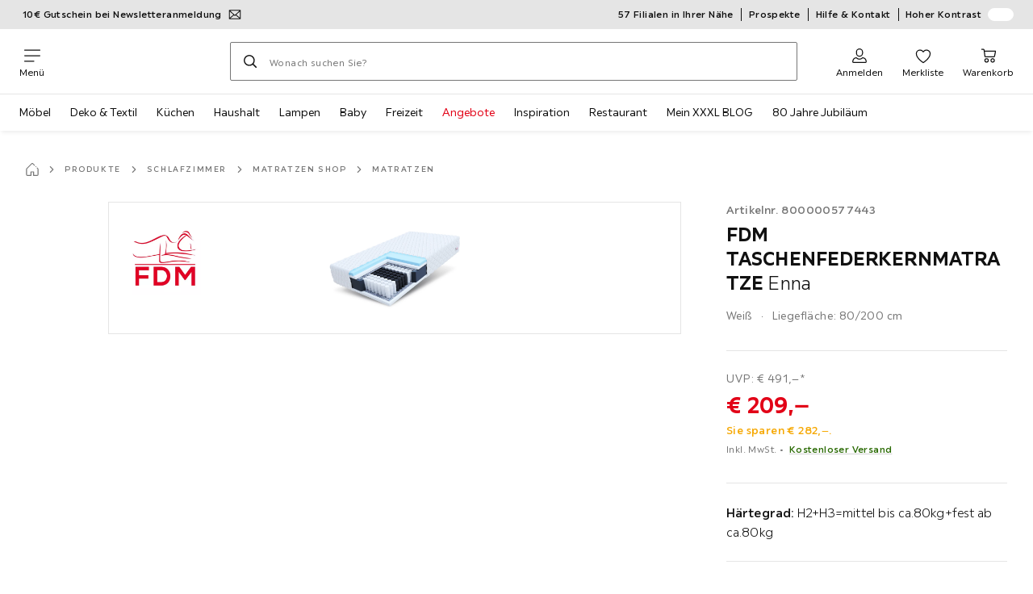

--- FILE ---
content_type: text/html; charset=utf-8
request_url: https://www.xxxlutz.de/p/fdm-taschenfederkernmatratze-enna-800000577443
body_size: 75378
content:

<!DOCTYPE html>
<!--
@@@@@@@@@@@@@@@@@@@@@@@@@@@@@@@@@@@@@@@@@@@@@@@@@@@@@@@@@@@@@@@@@@@@@@@@
@@@@@             Thanks for visiting! Wanna join us?              @@@@@
@@@@@  We are looking for curious colleagues! Check our offers on  @@@@@
@@@@@                 https://xxxl.digital/jobs                    @@@@@
@@@@@@@@@@@@@@@@@@@@@@@@@@@@@@@@@@@@@@@@@@@@@@@@@@@@@@@@@@@@@@@@@@@@@@@@
-->
<html lang="de-DE">
  <head>
    <meta charset="UTF-8">
    <link href="https://media.xxxlutz.com" rel="preconnect" crossorigin />
    <title data-rh="true">FDM TASCHENFEDERKERNMATRATZE Enna jetzt nur online ➤ XXXLutz.de</title>
    <meta data-rh="true" content="width=device-width, initial-scale=1, minimum-scale=1, shrink-to-fit=no" name="viewport"/><meta data-rh="true" content="telephone=no" name="format-detection"/><meta data-rh="true" content="index, follow" name="robots"/><meta data-rh="true" content="#e20015" name="msapplication-TileColor"/><meta data-rh="true" content="/assets/mstile-144x144.cbb33c167873437f6c54.png" name="msapplication-TileImage"/><meta data-rh="true" content="/assets/browserconfig.f0de05bf71af2828fb3c.xml" name="msapplication-config"/><meta data-rh="true" content="#e20015" name="theme-color"/><meta data-rh="true" content="XXXLutz" name="apple-mobile-web-app-title"/><meta data-rh="true" content="XXXLutz" name="application-name"/><meta data-rh="true" content="yes" name="mobile-web-app-capable"/><meta data-rh="true" content="black" name="apple-mobile-web-app-status-bar-style"/><meta data-rh="true" content="FDM TASCHENFEDERKERNMATRATZE Enna jetzt nur online ➤ XXXLutz.de" property="og:title"/><meta data-rh="true" content="FDM TASCHENFEDERKERNMATRATZE Enna ✓ 30 Tage Rückgaberecht ➤ Jetzt online kaufen bei XXXLutz!" property="og:description"/><meta data-rh="true" content="https://www.xxxlutz.de/p/fdm-taschenfederkernmatratze-enna-800000577443" property="og:url"/><meta data-rh="true" content="https://media.xxxlutz.com/i/xxxlutz/NCoB1_4S8mMhze15oaI4HkOA/?fmt=auto&amp;%24dq%24=&amp;w=1200&amp;h=630" property="og:image"/><meta data-rh="true" content="product" property="og:type"/><meta data-rh="true" content="209" property="product:price:amount"/><meta data-rh="true" content="EUR" property="product:price:currency"/><meta data-rh="true" content="XXXLutz" property="og:site_name"/><meta data-rh="true" content="instock" property="og:availability"/><meta data-rh="true" content="FDM" property="og:brand"/><meta data-rh="true" content="FDM TASCHENFEDERKERNMATRATZE Enna ✓ 30 Tage Rückgaberecht ➤ Jetzt online kaufen bei XXXLutz!" name="description"/>
    <script type="text/javascript" src="/ruxitagentjs_ICA15789NPRTUVXfghqrux_10327251022105625.js" data-dtconfig="rid=RID_-901584073|rpid=1232810903|domain=xxxlutz.de|reportUrl=https://bf66963gpm.bf.dynatrace.com/bf|uam=1|app=21daa06906a86d98|ssc=1|coo=1|cors=1|cssm=l|owasp=1|featureHash=ICA15789NPRTUVXfghqrux|uana=data-purpose|xb=graphql^bs?operationName^emessages^pservices.xxxlgroup.com^bs/clickstream^pwww^bs.google-analytics^bs.com^piadvize^bs.com^pdoubleclick^bs.net^p^bs/api^bs/tracking^p^bs/commands^pmouseflow^bs.com|rdnt=1|uxrgce=1|cuc=u82drtn2|mel=100000|expw=1|dpvc=1|md=mdcc1=bxxxl.statistics.user.user_id,mdcc2=bxxxl.statistics.user.session_id,mdcc3=bxxxl.statistics.page.pagetype[1],mdcc4=bdocument.domain,mdcc5=bxxxl.statistics.shop.rail,mdcc6=bxxxl.statistics.page.pagetype[1],mdcc7=bxxxl.statistics.shop.country,mdcc8=bidzCustomData.cart_amount,mdcc9=bxxxl.statistics.shop.rail,mdcc10=bdocument.domain|lastModification=1765296064917|mdp=mdcc6,mdcc8,mdcc9,mdcc10|tp=500,50,0|srbbv=2|agentUri=/ruxitagentjs_ICA15789NPRTUVXfghqrux_10327251022105625.js" data-config='{"revision":1765296064917,"beaconUri":"https://bf66963gpm.bf.dynatrace.com/bf","agentUri":"/ruxitagentjs_ICA15789NPRTUVXfghqrux_10327251022105625.js","environmentId":"u82drtn2","modules":"ICA15789NPRTUVXfghqrux"}' data-envconfig='{"tracestateKeyPrefix":"d573fba5-2794ef2b"}' data-appconfig='{"app":"21daa06906a86d98","userInteractionCapture":["all"],"requestExclusions":"graphql\\?operationName=messages|services.xxxlgroup.com\\/clickstream|www\\.google-analytics\\.com|iadvize\\.com|doubleclick\\.net|\\/api\\/tracking|\\/commands|mouseflow\\.com"}' async></script><link data-rh="true" href="/assets/apple-touch-icon.942fb232f9e78fe8ca35.png" rel="apple-touch-icon"/><link data-rh="true" href="/assets/apple-touch-icon-180x180.942fb232f9e78fe8ca35.png" rel="apple-touch-icon" sizes="180x180"/><link data-rh="true" href="/assets/apple-touch-icon-167x167.e9bc0d6eedd4fea0f32e.png" rel="apple-touch-icon" sizes="167x167"/><link data-rh="true" href="/assets/apple-touch-icon-152x152.f2100316a61e836e7844.png" rel="apple-touch-icon" sizes="152x152"/><link data-rh="true" href="/assets/apple-touch-icon-120x120.fd2d3df88930a10c7d0d.png" rel="apple-touch-icon" sizes="120x120"/><link data-rh="true" href="/assets/favicon-32x32.e535e46107635028e8e6.png" rel="icon" sizes="32x32" type="image/png"/><link data-rh="true" href="/assets/favicon-16x16.a493645e5efedcadc745.png" rel="icon" sizes="16x16" type="image/png"/><link data-rh="true" href="/assets/favicon.3225ed5083cbc12f269e.ico" rel="shortcut icon"/><link data-rh="true" color="#e20015" href="data:image/svg+xml;charset=utf-8,%3Csvg xmlns=&#x27;http://www.w3.org/2000/svg&#x27; width=&#x27;346.667&#x27; height=&#x27;346.667&#x27; version=&#x27;1&#x27; viewBox=&#x27;0 0 260 260&#x27;%3E%3Cpath d=&#x27;M197.5 12.6c-7.3 1.6-4.3 1-38.2 7.9-22.3 4.5-28.1 6.1-29.5 7.7-1.7 1.9-1.8 5.6-1.8 46.4 0 24.3-.3 44.5-.7 44.7-.5.3-5 .8-10.1 1.1-5.1.4-10 .9-11 1-1.6.3-6.8.8-22.5 2.1-3.1.3-7.2.7-9 .9-1.7.2-6.8.8-11.2 1.2s-8.9.8-10 .9-3.4.3-5.2.4c-6.2.2-5.7-6.8-6.6 94.3-.3 30.9-.1 37.8 1 37.9 1.7.1 10.6.1 13.8 0l2.4-.1.2-40.8c0-22.4.1-46.1 0-52.7 0-6.6.3-12.5.7-13.1.4-.7 6-1.4 14.2-1.8 7.4-.4 15.8-.9 18.5-1.1 2.8-.2 9.7-.7 15.5-1s13.7-.8 17.5-1c3.9-.3 10.7-.7 15.3-1l8.2-.4v15.7c.3 77.1.6 97.2 1.5 97.3 5.6.3 15.6.1 16.1-.4.7-.6.7-8 .5-72.1-.1-20.8 0-38 .1-38.1.6-.6 34.3 5.8 35.2 6.6.8.7 1.2 21.7 1.6 82.2l.1 21.7 2.5.1c3 .2 5.6.2 9.2 0l2.9-.1-.3-45.3c-.2-24.8-.6-66.1-.8-91.7-.3-25.6-.6-59.4-.6-75.2-.1-27.7-.2-28.8-2.3-31.5-1.2-1.5-2.6-3.1-3.2-3.5-1.5-1.1-7.2-.8-14 .8m-5.6 33.1c-2.9 3.7-21.2 23.8-21.9 24.1-.4.2-1.4-.3-2.1-1-.8-.7-5.6-4.6-10.6-8.7-5.1-4.1-9.3-7.7-9.3-8.1 0-.3.8-.6 1.8-.7.9-.1 8.2-1.3 16.2-2.8 8-1.4 16.3-2.8 18.5-3.1 2.2-.4 4.2-.8 4.4-1s1.3-.4 2.4-.4c1.7 0 1.8.2.6 1.7M205 73v26l-7.7-6.2c-4.3-3.5-8-6.5-8.3-6.8s-3-2.6-6.1-5.1l-5.6-4.5 5.6-6.1c3.1-3.3 9.1-9.9 13.5-14.7 4.3-4.7 8-8.6 8.2-8.6s.4 11.7.4 26m-52.5-7.6c5.5 4.5 10.6 8.6 11.3 9.3 1 1-.3 2.9-6.5 10-4.3 4.8-8 9-8.3 9.3s-2.4 2.6-4.7 5.2L140 104l-.1-13.3c-.1-38.2-.3-35 1.4-34.1.6.4 5.7 4.4 11.2 8.8m21.7 17.9c.7.6 7.6 6.3 15.3 12.6s14.3 11.7 14.7 12c.4.4.9 4.8 1.1 9.9.2 7.2 0 9.2-1.1 9.2-.7 0-9.7-2.5-19.9-5.6-15-4.4-19.6-5.4-23.4-5-2.6.3-8.4.8-13 1.2-9.8.8-10.3 2.3 3.6-13 8.5-9.5 20.8-22.6 21-22.6s1 .6 1.7 1.3&#x27;/%3E%3Cpath d=&#x27;M131.3 157.8c-1.3.2-2.3.9-2.4 1.5 0 .7-.1 23.4-.2 50.5l-.2 49.2 4 .1c2.2 0 5 .2 6.3.3 1.3.2 2.5-.2 2.9-.7.8-1.3.8-99.6-.1-100.4-.7-.8-6.5-1-10.3-.5&#x27;/%3E%3C/svg%3E" rel="mask-icon"/><link data-rh="true" href="/assets/iphone5_splash.fa6d9240f5976142530c.png" media="(device-width: 320px) and (device-height: 568px) and (-webkit-device-pixel-ratio: 2)" rel="apple-touch-startup-image"/><link data-rh="true" href="/assets/iphone6_splash.42de4a9fe5c57e6fdb18.png" media="(device-width: 375px) and (device-height: 667px) and (-webkit-device-pixel-ratio: 2)" rel="apple-touch-startup-image"/><link data-rh="true" href="/assets/iphoneplus_splash.e1391098cb1f18863e26.png" media="(device-width: 621px) and (device-height: 1104px) and (-webkit-device-pixel-ratio: 3)" rel="apple-touch-startup-image"/><link data-rh="true" href="/assets/iphonex_splash.213c9c31e6364805b369.png" media="(device-width: 375px) and (device-height: 812px) and (-webkit-device-pixel-ratio: 3)" rel="apple-touch-startup-image"/><link data-rh="true" href="/assets/iphonexr_splash.bbb09b6c95401341add7.png" media="(device-width: 414px) and (device-height: 896px) and (-webkit-device-pixel-ratio: 2)" rel="apple-touch-startup-image"/><link data-rh="true" href="/assets/iphonexsmax_splash.47774f7c80f4937d1a91.png" media="(device-width: 414px) and (device-height: 896px) and (-webkit-device-pixel-ratio: 3)" rel="apple-touch-startup-image"/><link data-rh="true" href="/assets/ipad_splash.a6d6b9bd8e3f6420760e.png" media="(device-width: 768px) and (device-height: 1024px) and (-webkit-device-pixel-ratio: 2)" rel="apple-touch-startup-image"/><link data-rh="true" href="/assets/ipadpro1_splash.24f4133a39d90e8e0e37.png" media="(device-width: 834px) and (device-height: 1112px) and (-webkit-device-pixel-ratio: 2)" rel="apple-touch-startup-image"/><link data-rh="true" href="/assets/ipadpro3_splash.148fd10c992a883995ec.png" media="(device-width: 834px) and (device-height: 1194px) and (-webkit-device-pixel-ratio: 2)" rel="apple-touch-startup-image"/><link data-rh="true" href="/assets/ipadpro2_splash.a2926ff772b1e5991a8c.png" media="(device-width: 1024px) and (device-height: 1366px) and (-webkit-device-pixel-ratio: 2)" rel="apple-touch-startup-image"/><link data-rh="true" href="/assets/site.webmanifest" rel="manifest"/><link data-rh="true" href="https://www.xxxlutz.de/p/fdm-taschenfederkernmatratze-enna-800000577443" rel="canonical"/><link data-rh="true" href="https://www.xxxlutz.de/p/fdm-taschenfederkernmatratze-enna-800000577443" hreflang="de-DE" rel="alternate"/>
    <link data-chunk="main" rel="stylesheet" href="https://assets.xxxlutz.com/webshop/lz/./assets/css/66a64c9ff08441599f41.css" crossorigin="anonymous">
<link data-chunk="main" rel="stylesheet" href="https://assets.xxxlutz.com/webshop/lz/./assets/css/37bac33889944cdab4c7.css" crossorigin="anonymous">
<link data-chunk="main" rel="stylesheet" href="https://assets.xxxlutz.com/webshop/lz/./assets/css/d285fd4cab663528059b.css" crossorigin="anonymous">
<link data-chunk="SeasonalGimmick" rel="stylesheet" href="https://assets.xxxlutz.com/webshop/lz/./assets/css/243c3e3e7ae8b5d3924b.css" crossorigin="anonymous">
<link data-chunk="RelatedProductsModal" rel="stylesheet" href="https://assets.xxxlutz.com/webshop/lz/./assets/css/5d55daf4210e23298a97.css" crossorigin="anonymous">
<link data-chunk="productDetail" rel="stylesheet" href="https://assets.xxxlutz.com/webshop/lz/./assets/css/ade6900c2d5051c2f3e8.css" crossorigin="anonymous">
<link data-chunk="productDetail" rel="stylesheet" href="https://assets.xxxlutz.com/webshop/lz/./assets/css/e0f3e811dc28c1e6850c.css" crossorigin="anonymous">
<link data-chunk="cms" rel="stylesheet" href="https://assets.xxxlutz.com/webshop/lz/./assets/css/89d0a5b8fd66599210ae.css" crossorigin="anonymous">
<link data-chunk="components-Survey-CSATSurvey" rel="stylesheet" href="https://assets.xxxlutz.com/webshop/lz/./assets/css/4c7f70028f387798c575.css" crossorigin="anonymous">
<link data-chunk="countryOverlay" rel="stylesheet" href="https://assets.xxxlutz.com/webshop/lz/./assets/css/a58d5ec04968b7eccdb8.css" crossorigin="anonymous">
<link data-chunk="TermsAndConditionsModal" rel="stylesheet" href="https://assets.xxxlutz.com/webshop/lz/./assets/css/2cb110c61dbea4930b99.css" crossorigin="anonymous">
<link data-chunk="pages-ProductDetail-components-Variants" rel="stylesheet" href="https://assets.xxxlutz.com/webshop/lz/./assets/css/2c75e985f94618cacfed.css" crossorigin="anonymous">
<link data-chunk="pages-ProductDetail-components-Availability-components-AvailabilityExternal" rel="stylesheet" href="https://assets.xxxlutz.com/webshop/lz/./assets/css/d68e8301f60a9157a0e3.css" crossorigin="anonymous">
    <script>window.webShopFrontend={"release_Version":"AppWebshop@1.22.0"};</script>
  </head>

  <body >
    
    <div data-hydrate-root="main" id="root"><div class="_IDewh9KdUOzUc3zM"><div class="_BDAUC9yCl3FODpq7"></div><header data-purpose="header" id="navigation-start" class="_Vkn8Jbi3H6uwkeY9"><div class="_PBpfbGSGul_aVnRn" data-purpose="meta.navigation"><div class="_bbiDltJOlqafPFWA"><div class="_A9xx0js2N0korf9A"><div class="_iDgu8AAgcP_pqHKR" data-purpose="metanav.linkCarousel.content" style="transform:translateY(-0%)"><a aria-hidden="false" data-purpose="metaNavigation.promotion.link" style="--icon-before-url:url(&quot;data:image/svg+xml;charset=utf-8,%3Csvg xmlns=&#x27;http://www.w3.org/2000/svg&#x27; viewBox=&#x27;0 0 24 24&#x27;%3E%3Cpath fill-rule=&#x27;evenodd&#x27; d=&#x27;M1.84 3.55a.75.75 0 0 0-.75.75v15.39c0 .414.336.75.75.75h20.32a.75.75 0 0 0 .75-.75V4.3a.75.75 0 0 0-.75-.75zm.75 2.652v11.766l6.707-5.558zM20.231 18.94H3.77l6.639-5.502 1.083 1.002a.75.75 0 0 0 1.018 0l1.082-1zm1.18-.971V6.202l-6.71 6.21zm-8.297-6.132 7.332-6.787H3.554L12 12.868l.994-.92a.8.8 0 0 1 .12-.111&#x27; clip-rule=&#x27;evenodd&#x27;/%3E%3C/svg%3E&quot;);--icon-after-url:url(&quot;data:image/svg+xml;charset=utf-8,%3Csvg xmlns=&#x27;http://www.w3.org/2000/svg&#x27; viewBox=&#x27;0 0 24 24&#x27;%3E%3Cpath fill-rule=&#x27;evenodd&#x27; d=&#x27;M1.84 3.55a.75.75 0 0 0-.75.75v15.39c0 .414.336.75.75.75h20.32a.75.75 0 0 0 .75-.75V4.3a.75.75 0 0 0-.75-.75zm.75 2.652v11.766l6.707-5.558zM20.231 18.94H3.77l6.639-5.502 1.083 1.002a.75.75 0 0 0 1.018 0l1.082-1zm1.18-.971V6.202l-6.71 6.21zm-8.297-6.132 7.332-6.787H3.554L12 12.868l.994-.92a.8.8 0 0 1 .12-.111&#x27; clip-rule=&#x27;evenodd&#x27;/%3E%3C/svg%3E&quot;)" class="_A6dIemK_x0PZSoKc _Ej3IXg5pfH1a2YNs _EAb93Jr_SaMf6lDF _H5F5dLs3OksFW9Cj _AucYWBUCn6PDgXlM _Kes7ynCOFs5S8DXA _rygPX2slTty8Lavs _mLMvc5ZJLUivtdzj _FodqPfTiXNOjN5v_" href="/c/newsletter"><span class="_NfLe6vEngMythhlc">10€ Gutschein bei Newsletteranmeldung</span></a><a aria-hidden="false" data-purpose="metaNavigation.promotion.link" style="--icon-before-url:url(&quot;data:image/svg+xml;charset=utf-8,%3Csvg xmlns=&#x27;http://www.w3.org/2000/svg&#x27; viewBox=&#x27;0 0 24 24&#x27;%3E%3Cpath d=&#x27;M20.75 4H3.25A2.25 2.25 0 0 0 1 6.25v11.5A2.25 2.25 0 0 0 3.25 20h17.5A2.25 2.25 0 0 0 23 17.75V6.25A2.25 2.25 0 0 0 20.75 4M3.25 5.5h17.5a.76.76 0 0 1 .75.75V8h-19V6.25a.76.76 0 0 1 .75-.75m17.5 13H3.25a.76.76 0 0 1-.75-.75V11h19v6.75a.76.76 0 0 1-.75.75&#x27;/%3E%3Cpath d=&#x27;M19.5 14h-4a.5.5 0 0 0-.5.5v2a.5.5 0 0 0 .5.5h4a.5.5 0 0 0 .5-.5v-2a.5.5 0 0 0-.5-.5m-8.02 1H4.5a.5.5 0 0 0-.5.5v1a.5.5 0 0 0 .5.5h6.98a.5.5 0 0 0 .5-.5v-1a.5.5 0 0 0-.5-.5&#x27;/%3E%3C/svg%3E&quot;);--icon-after-url:url(&quot;data:image/svg+xml;charset=utf-8,%3Csvg xmlns=&#x27;http://www.w3.org/2000/svg&#x27; viewBox=&#x27;0 0 24 24&#x27;%3E%3Cpath d=&#x27;M20.75 4H3.25A2.25 2.25 0 0 0 1 6.25v11.5A2.25 2.25 0 0 0 3.25 20h17.5A2.25 2.25 0 0 0 23 17.75V6.25A2.25 2.25 0 0 0 20.75 4M3.25 5.5h17.5a.76.76 0 0 1 .75.75V8h-19V6.25a.76.76 0 0 1 .75-.75m17.5 13H3.25a.76.76 0 0 1-.75-.75V11h19v6.75a.76.76 0 0 1-.75.75&#x27;/%3E%3Cpath d=&#x27;M19.5 14h-4a.5.5 0 0 0-.5.5v2a.5.5 0 0 0 .5.5h4a.5.5 0 0 0 .5-.5v-2a.5.5 0 0 0-.5-.5m-8.02 1H4.5a.5.5 0 0 0-.5.5v1a.5.5 0 0 0 .5.5h6.98a.5.5 0 0 0 .5-.5v-1a.5.5 0 0 0-.5-.5&#x27;/%3E%3C/svg%3E&quot;)" class="_A6dIemK_x0PZSoKc _Ej3IXg5pfH1a2YNs _EAb93Jr_SaMf6lDF _H5F5dLs3OksFW9Cj _AucYWBUCn6PDgXlM _Kes7ynCOFs5S8DXA _rygPX2slTty8Lavs _mLMvc5ZJLUivtdzj _FodqPfTiXNOjN5v_" href="/c/paypal-ratenkauf"><span class="_NfLe6vEngMythhlc">PayPal 0%-Finanzierung¹</span></a></div></div><div data-testid="metaNav.service.container" class="_mUBR3RsLRDdj8qYZ"><div class="_TaiXm5ewU4DA5ewW" data-purpose="metaNav.service.nodes"><a aria-hidden="false" data-purpose="metaNavigation.service.link" class="_A6dIemK_x0PZSoKc _Ej3IXg5pfH1a2YNs _EAb93Jr_SaMf6lDF _H5F5dLs3OksFW9Cj _mrpsEHtrNFnZCqTw" href="/filialen-standorte"><span class="_NfLe6vEngMythhlc">57 Filialen in Ihrer Nähe</span></a><a aria-hidden="false" data-purpose="metaNavigation.service.link" class="_A6dIemK_x0PZSoKc _Ej3IXg5pfH1a2YNs _EAb93Jr_SaMf6lDF _H5F5dLs3OksFW9Cj _mrpsEHtrNFnZCqTw" href="/c/unsere-prospekte"><span class="_NfLe6vEngMythhlc">Prospekte</span></a><a aria-hidden="false" data-purpose="metaNavigation.service.link" class="_A6dIemK_x0PZSoKc _Ej3IXg5pfH1a2YNs _EAb93Jr_SaMf6lDF _H5F5dLs3OksFW9Cj _mrpsEHtrNFnZCqTw" href="/faq"><span class="_NfLe6vEngMythhlc">Hilfe &amp; Kontakt</span></a><input role="switch" id="contrast-toggle-navigation" class="_klvfS7Iu9hlj6btE" type="checkbox"/><label for="contrast-toggle-navigation" class="_eNgB1v3Y4BlpJl__ _AkCqvuGmFJUDi5VL">Hoher Kontrast<span class="_bvcMp6ZRIEYpjWnp" role="presentation"><i class="_F8X_Nbg_K52B5iMN _ybDJ9s_RIXiJ0OKo" role="presentation"><svg xmlns="http://www.w3.org/2000/svg" viewBox="0 0 24 24"><path d="M12 1.5c2.7 0 5.4 1 7.4 3.1 4.1 4.1 4.1 10.7 0 14.8-2.1 2.1-4.7 3.1-7.4 3.1s-5.4-1-7.4-3.1C.5 15.3.5 8.7 4.6 4.6c2-2.1 4.7-3.1 7.4-3.1M12 0C8.8 0 5.8 1.2 3.5 3.5S0 8.8 0 12s1.2 6.2 3.5 8.5S8.8 24 12 24s6.2-1.2 8.5-3.5S24 15.2 24 12s-1.2-6.2-3.5-8.5S15.2 0 12 0" style="fill:#fff"/><path d="M19.4 4.6C15.3.5 8.7.5 4.6 4.6s-4.1 10.7 0 14.8 10.7 4.1 14.8 0 4.1-10.7 0-14.8m-1 13.8c-3.5 3.5-9.2 3.5-12.7 0L18.4 5.6c3.5 3.6 3.5 9.2 0 12.8" style="fill:#0f0f0f"/><path d="M18.4 5.6 5.6 18.4c3.5 3.5 9.2 3.5 12.7 0s3.6-9.2.1-12.8" style="fill:#fff"/></svg></i></span></label></div></div></div></div><div class="_jK1FBmzdiQWjWeej"><button aria-label="Navigation wechseln" class="_eZcEOsrRXsmM6qR8 _Kes7ynCOFs5S8DXA" data-purpose="header.button.hamburger" data-toggle="collapse" style="--icon-before-url:url(&quot;data:image/svg+xml;charset=utf-8,%3Csvg xmlns=&#x27;http://www.w3.org/2000/svg&#x27; viewBox=&#x27;0 0 96 96&#x27;%3E%3Cpath d=&#x27;M3 12h90c1.7 0 3 1.3 3 3s-1.3 3-3 3H3c-1.7 0-3-1.3-3-3s1.3-3 3-3m0 33h90c1.7 0 3 1.3 3 3s-1.3 3-3 3H3c-1.7 0-3-1.3-3-3s1.3-3 3-3m0 33h54c1.7 0 3 1.3 3 3s-1.3 3-3 3H3c-1.7 0-3-1.3-3-3s1.3-3 3-3&#x27;/%3E%3C/svg%3E&quot;)" type="button"><span class="_k3JRmYjpLoj0cZi5">Menü</span></button><a aria-hidden="false" aria-label="XXXLutz" class="_vwHbOmEKwjpEkEla" data-purpose="header.railLogo" href="/"><span class="_JJopxCuW8eok_2JX">XXXLutz</span><i aria-hidden="true" class="_F8X_Nbg_K52B5iMN _WeF1d5m7Jktz_sC4" role="presentation"><svg xmlns="http://www.w3.org/2000/svg" viewBox="0 0 96 23"><path fill="#fff" d="M0 0h48.507v23H0z"/><path fill="#e20015" d="M48.5 0H96v23H48.5z"/><path d="M95.325 0H0v23h96V0zm0 22.325H.675V.675h94.65z"/><path fill="#fff" d="M71.311 18.162h-3.013v-1.03c-.801 1.285-7.05 2.61-7.05-3.055v-6.16h3.13v5.942c0 2.478 3.803 2.509 3.803-.454V7.917h3.13zm2.513-4.096c0 4.222 3.381 4.373 5.697 4.102v-2.58c-1.017 0-2.567.185-2.567-1.264v-3.841h2.567V7.917h-2.567V4.788h-3.13zm8.104 2.269v1.827h8.658v-2.566H85.79l4.732-5.851.003-1.828h-8.616v2.567h4.839z"/><path fill="#00151d" d="m13.565 18.162-2.58-4.23-2.58 4.23H4.608l4.318-6.787-4.17-6.586h3.77l2.46 4.03 2.46-4.03h3.77l-4.17 6.586 4.318 6.787zm32.515 0-4.318-6.787 4.17-6.586h-3.77l-2.46 4.03-2.46-4.03h-3.77l4.17 6.586-4.318 6.787h3.797l2.58-4.23 2.58 4.23zm-14.318 0-4.318-6.787 4.17-6.586h-3.77l-2.46 4.03-2.46-4.03h-3.77l4.17 6.586-4.318 6.787h3.797l2.58-4.23 2.58 4.23zm27.443-3.048H54.74V4.812h-3.284v13.35h7.749z"/></svg></i></a><a href="#main" class="_STaYLYewD48oytiY">Zum Hauptinhalt springen</a><form data-purpose="header.searchBar" class="_R1FhVgk3Gfcw3_xq" role="search" method="GET" action="/s/"><div class="_l1gpaR63aE68syIy __0vzHE2g3A0Lli9Z _bBgn4eB5dzPPu2Q6" data-purpose="header.searchBar.input"><div class="_irAf43tEfRDvoYya"><button aria-label="Suchen" class="_M1PnHHSvaCkcnyGU _js5EqAGeHLC6BZLc _Kes7ynCOFs5S8DXA" title="" type="submit" data-purpose="header.searchBar.button.submit" data-track-id="searchButton" style="--icon-before-url:url(&quot;data:image/svg+xml;charset=utf-8,%3Csvg xmlns=&#x27;http://www.w3.org/2000/svg&#x27; viewBox=&#x27;0 0 96 96&#x27;%3E%3Cpath d=&#x27;M66.7 72.8c-7 5.7-15.9 9-25.6 9C18.6 81.8.4 63.6.4 41.1S18.6.4 41.1.4s40.7 18.2 40.7 40.7c0 9.7-3.4 18.6-9 25.6.2.1.3.3.5.4L95.1 89c1.7 1.7 1.7 4.5 0 6.2s-4.5 1.7-6.2 0L67.1 73.3c-.1-.2-.3-.3-.4-.5m-25.6.3c17.7 0 32-14.3 32-32s-14.3-32-32-32-32 14.3-32 32 14.4 32 32 32&#x27;/%3E%3C/svg%3E&quot;)"></button></div><input aria-controls="search-suggestions" autoComplete="off" data-track-id="searchBox" enterKeyHint="search" aria-invalid="false" aria-readonly="false" class="_IMBCY2rWXpRHtJzw _l5q_caxFOU26TY9o _oGbh6v1aWXXNTgT3 _BfAwwMiIT3JomYdE" id="searchBox" inputMode="search" name="s" type="search" placeholder="Wonach suchen Sie?" data-purpose="header.searchBar.input.field" value=""/><label class="_uygIeQgJGFBQTADA __sFU6GfqCZm02sEL _Fo9y6DxGvIb7u5PQ" data-optional-symbol="" data-required-symbol="*" for="searchBox">Suche nach Produkten, Marken oder Neuheiten</label><div class="_o51WBtnsw8x2_eZB"><div class="_TpPobZr_qfkfDO5T"><button class="__u4rMg8eVxMRVKql" aria-label="Suchbegriff löschen" data-testid="cancel.button" type="reset" tabindex="0"><i aria-hidden="true" class="_F8X_Nbg_K52B5iMN _inwR9iQK1nPL_com" role="presentation"><svg xmlns="http://www.w3.org/2000/svg" viewBox="0 0 96 96"><path d="M48.09 36.08C59.53 24.855 71.012 13.67 82.343 2.34a9.5 9.5 0 0 1 1.16-.96C84.635.61 85.9.201 87.247.03 87.75 0 87.745 0 88.251 0c1.186.074 2.316.326 3.381.868a8.07 8.07 0 0 1 4.332 6.375c.08.835.027 1.68-.157 2.498-.298 1.336-.94 2.498-1.806 3.545-11.116 11.838-22.545 23.373-34.085 34.8 11.225 11.44 22.41 22.922 33.741 34.253.813.866 1.466 1.823 1.87 2.948a8.02 8.02 0 0 1 0 5.419 8 8 0 0 1-1.206 2.193 8.06 8.06 0 0 1-7.074 3.062 8 8 0 0 1-3.32-1.08 9.5 9.5 0 0 1-1.217-.884c-11.838-11.116-23.373-22.545-34.8-34.085-11.44 11.225-22.922 22.41-34.253 33.741-.866.813-1.823 1.466-2.947 1.87a8 8 0 0 1-2.961.47 8.06 8.06 0 0 1-6.635-3.925 8 8 0 0 1-1.079-4.825 8 8 0 0 1 1.079-3.319 9.5 9.5 0 0 1 .885-1.218c11.116-11.838 22.544-23.373 34.085-34.8-11.225-11.44-22.41-22.922-33.74-34.253-.931-.99-1.645-2.111-2.026-3.425a8.07 8.07 0 0 1 2.025-7.889A8 8 0 0 1 4.368.868C5.433.326 6.563.074 7.748 0c.503 0 .5 0 1.005.031.502.064.991.141 1.479.283 1.147.333 2.143.924 3.058 1.681C25.128 13.111 36.663 24.54 48.09 36.08"/></svg></i></button></div></div></div></form><div class="_JGqCj0yQYVXIWEPz"><div class="_iSBNLrdpI2Cgpq_X _r9rgTg7AIznhkjsT"><button data-testid="actionIcon.button" class="_mWhAXJo09SuCh3Lw _DtDydyrWiMMdMFig _Kes7ynCOFs5S8DXA" style="--icon-before-url:url(&quot;data:image/svg+xml;charset=utf-8,%3Csvg xmlns=&#x27;http://www.w3.org/2000/svg&#x27; viewBox=&#x27;0 0 24 24&#x27;%3E%3Cpath d=&#x27;M12 13.52a5.26 5.26 0 0 1-5.25-5.25V6.5a5.25 5.25 0 1 1 10.5 0v1.77A5.26 5.26 0 0 1 12 13.52m0-10.77A3.75 3.75 0 0 0 8.25 6.5v1.77a3.75 3.75 0 0 0 7.5 0V6.5A3.75 3.75 0 0 0 12 2.75m9 20H3.05a1.76 1.76 0 0 1-1.661-1.197 1.8 1.8 0 0 1-.089-.723 6.77 6.77 0 0 1 5.25-6.46 1.72 1.72 0 0 1 1.7.48 5.24 5.24 0 0 0 7.5 0 1.72 1.72 0 0 1 1.7-.48 6.79 6.79 0 0 1 5.25 6.46 1.78 1.78 0 0 1-1.023 1.76 1.8 1.8 0 0 1-.677.16M7 15.81A5.28 5.28 0 0 0 2.8 21a.27.27 0 0 0 .06.2.26.26 0 0 0 .19.08H21a.26.26 0 0 0 .19-.08.27.27 0 0 0 .06-.2A5.28 5.28 0 0 0 17 15.81a.24.24 0 0 0-.2.09 6.74 6.74 0 0 1-9.64 0 .28.28 0 0 0-.16-.09&#x27;/%3E%3C/svg%3E&quot;)" state="[object Object]" data-purpose="header.login.actionIcon" aria-label="Anmelden" type="button"><span class="_S4Xnh4sD1w32FKKU">Anmelden</span></button></div><div class="_iSBNLrdpI2Cgpq_X"><a aria-hidden="false" aria-label="Favoriten 0 Produkte " class="_mWhAXJo09SuCh3Lw _DtDydyrWiMMdMFig _Kes7ynCOFs5S8DXA" data-purpose="wxs.header.actions.favourites" style="--icon-before-url:url(&quot;data:image/svg+xml;charset=utf-8,%3Csvg xmlns=&#x27;http://www.w3.org/2000/svg&#x27; viewBox=&#x27;0 0 24 24&#x27;%3E%3Cpath d=&#x27;M12 23.07a.8.8 0 0 1-.4-.11C11.17 22.68 1 16.15 1 9.18a6.25 6.25 0 0 1 11-4.06 6.25 6.25 0 0 1 11 4.06c0 7-10.17 13.5-10.6 13.78a.8.8 0 0 1-.4.11M7.25 4.43A4.75 4.75 0 0 0 2.5 9.18c0 5.43 7.64 11 9.5 12.24 1.86-1.26 9.5-6.81 9.5-12.24a4.75 4.75 0 0 0-8.85-2.39.78.78 0 0 1-1.3 0 4.76 4.76 0 0 0-4.1-2.36&#x27;/%3E%3C/svg%3E&quot;)" href="/favourites"><span class="_S4Xnh4sD1w32FKKU">Merkliste</span></a></div><div class="_iSBNLrdpI2Cgpq_X _kqB6gVYcQQq8wASK"><a aria-hidden="false" aria-label="Meine Reservierungen 0 Produkte " class="_mWhAXJo09SuCh3Lw _DtDydyrWiMMdMFig _Kes7ynCOFs5S8DXA" data-purpose="wxs.header.actions.reservation" style="--icon-before-url:url(&quot;data:image/svg+xml;charset=utf-8,%3Csvg xmlns=&#x27;http://www.w3.org/2000/svg&#x27; viewBox=&#x27;0 0 24 24&#x27;%3E%3Cpath d=&#x27;M12 0a12 12 0 1 0 0 24 12 12 0 0 0 0-24m0 22.5A10.5 10.5 0 1 1 22.5 12 10.51 10.51 0 0 1 12 22.5&#x27;/%3E%3Cpath d=&#x27;m16 8.85-3.25 1.85V4a.75.75 0 1 0-1.5 0v8a1 1 0 0 0 0 .15.34.34 0 0 0 .05.14v.05a.9.9 0 0 0 .2.19l.07.05a.8.8 0 0 0 .34.09.75.75 0 0 0 .34-.09l4.33-2.5a.76.76 0 0 0 .27-1 .75.75 0 0 0-.85-.23&#x27;/%3E%3C/svg%3E&quot;)" href="/reservation"><span class="_S4Xnh4sD1w32FKKU">Reservierung</span></a></div><div class="_iSBNLrdpI2Cgpq_X"><a aria-hidden="false" aria-label="Mein Warenkorb 0 Produkte " class="_mWhAXJo09SuCh3Lw _DtDydyrWiMMdMFig _Kes7ynCOFs5S8DXA" data-purpose="wxs.header.actions.cart" style="--icon-before-url:url(&quot;data:image/svg+xml;charset=utf-8,%3Csvg xmlns=&#x27;http://www.w3.org/2000/svg&#x27; viewBox=&#x27;0 0 24 24&#x27;%3E%3Cpath d=&#x27;M7.46 14.46A1.71 1.71 0 0 1 5.82 13L4.49 3.4a.19.19 0 0 0-.19-.15H1.77a.75.75 0 0 1 0-1.5h2.57A1.73 1.73 0 0 1 6 3.17l.16 1.19h15.41q.195-.027.39 0a1.38 1.38 0 0 1 1 1.69l-1.46 7a1.81 1.81 0 0 1-1.66 1.38zm-1.11-8.6 1 7a.21.21 0 0 0 .19.14h12.23a.27.27 0 0 0 .23-.22l1.45-6.89zM9 22.25A3.25 3.25 0 1 1 12.25 19 3.26 3.26 0 0 1 9 22.25m0-5A1.75 1.75 0 1 0 10.75 19 1.76 1.76 0 0 0 9 17.25m7.194 4.452A3.25 3.25 0 0 0 18 22.25 3.26 3.26 0 0 0 21.25 19a3.25 3.25 0 1 0-5.056 2.702m.834-4.157A1.75 1.75 0 0 1 18 17.25 1.76 1.76 0 0 1 19.75 19a1.75 1.75 0 1 1-2.722-1.455&#x27;/%3E%3C/svg%3E&quot;)" href="/cart"><span class="_S4Xnh4sD1w32FKKU">Warenkorb</span></a></div></div><div class="_PQWtmfYqhTa4yGY8" data-purpose="header.overlay" role="presentation"></div><nav class="_hd6QjqlhCyzJrYj7 _Rddw9mGsXV3Cj4Ym" data-purpose="mainNavigation.container"><ul class="_OX_F91LqxwVLrij_"><li class="_Ktmq19E26FJSl7AA"><a aria-haspopup="true" aria-hidden="false" class="_ioEAXTarkdmIPJUI" data-purpose="mainNavigation.link" href="/c/moebel">Möbel</a></li><li class="_Ktmq19E26FJSl7AA"><a aria-haspopup="true" aria-hidden="false" class="_ioEAXTarkdmIPJUI" data-purpose="mainNavigation.link" href="/c/wohnaccessoires">Deko &amp; Textil</a></li><li class="_Ktmq19E26FJSl7AA"><a aria-haspopup="true" aria-hidden="false" class="_ioEAXTarkdmIPJUI" data-purpose="mainNavigation.link" href="/c/kuechenwelt">Küchen</a></li><li class="_Ktmq19E26FJSl7AA"><a aria-haspopup="true" aria-hidden="false" class="_ioEAXTarkdmIPJUI" data-purpose="mainNavigation.link" href="/c/kochen-essen">Haushalt</a></li><li class="_Ktmq19E26FJSl7AA"><a aria-haspopup="true" aria-hidden="false" class="_ioEAXTarkdmIPJUI" data-purpose="mainNavigation.link" href="/lampen-leuchten-C84" rel="noreferrer noopener" target="_blank">Lampen</a></li><li class="_Ktmq19E26FJSl7AA"><a aria-haspopup="true" aria-hidden="false" class="_ioEAXTarkdmIPJUI" data-purpose="mainNavigation.link" href="/c/baby">Baby</a></li><li class="_Ktmq19E26FJSl7AA"><a aria-haspopup="true" aria-hidden="false" class="_ioEAXTarkdmIPJUI" data-purpose="mainNavigation.link" href="/freizeit-C76">Freizeit</a></li><li class="_Ktmq19E26FJSl7AA"><a aria-haspopup="true" aria-hidden="false" class="_ioEAXTarkdmIPJUI _HAduhRXDQRz7cGdL" data-purpose="mainNavigation.link" href="/c/moebel-angebote">Angebote</a></li><li class="_Ktmq19E26FJSl7AA"><a aria-haspopup="true" aria-hidden="false" class="_ioEAXTarkdmIPJUI" data-purpose="mainNavigation.link" href="/c/wohnideen">Inspiration</a></li><li class="_Ktmq19E26FJSl7AA"><a aria-haspopup="false" aria-hidden="false" class="_ioEAXTarkdmIPJUI" data-purpose="mainNavigation.link" href="/c/restaurant">Restaurant</a></li><li class="_Ktmq19E26FJSl7AA"><a aria-haspopup="true" aria-hidden="false" class="_ioEAXTarkdmIPJUI" data-purpose="mainNavigation.link" href="/c/mein-xxxl-blog">Mein XXXL BLOG</a></li><li class="_Ktmq19E26FJSl7AA"><a aria-haspopup="false" aria-hidden="false" class="_ioEAXTarkdmIPJUI" data-purpose="mainNavigation.link" href="/c/xxxlutz-80-jahre-jubilaeum">80 Jahre Jubiläum</a></li></ul></nav></div></header><main id="main" class="_lJSAp4392aLkuSQB" tabindex="-1"><div class="_p29pH3n1Up9_OZji" role="status" aria-live="polite" aria-atomic="true" aria-relevant="all"><span></span></div><div class="_z7HmIAM4iMqJMk4L" data-purpose="productDetailPage.container"><div class="_sBgOISgcj_tyU9Ur _VBYzU6S1pf_rN_FU"><script type="application/ld+json">{"@context":"https://schema.org/","@type":"BreadcrumbList","itemListElement":[{"@type":"ListItem","item":"https://www.xxxlutz.de/","name":"Startseite","position":1},{"@type":"ListItem","item":"https://www.xxxlutz.de/kategorien/root","name":"Produkte","position":2},{"@type":"ListItem","item":"https://www.xxxlutz.de/schlafzimmer-C3","name":"Schlafzimmer","position":3},{"@type":"ListItem","item":"https://www.xxxlutz.de/matratzen-shop-C3C17","name":"Matratzen Shop","position":4},{"@type":"ListItem","item":"https://www.xxxlutz.de/matratzen-C3C17C1","name":"Matratzen","position":5},{"@type":"ListItem","item":"https://www.xxxlutz.de/taschenfederkernmatratzen-C3C17C1C2","name":"Taschenfederkernmatratzen","position":6}]}</script><nav class="_tc4ekEAzasI59pN9" aria-label="breadcrumbs"><div class="_JvuTE2QT12pBcTIB"><a aria-hidden="false" aria-label="Startseite" data-purpose="breadcrumbs.home" style="--icon-before-url:url(&quot;data:image/svg+xml;charset=utf-8,%3Csvg xmlns=&#x27;http://www.w3.org/2000/svg&#x27; viewBox=&#x27;0 0 96 96&#x27;%3E%3Cpath d=&#x27;M41 2.88a9.85 9.85 0 0 1 14 0l11.74 11.78a3.28 3.28 0 0 1-4.65 4.64L50.32 7.53a3.28 3.28 0 0 0-4.64 0L9.57 43.64a3.25 3.25 0 0 0-1 2.32v40a3.28 3.28 0 0 0 3.28 3.28h23v-23a3.28 3.28 0 0 1 3.28-3.28h19.7a3.28 3.28 0 0 1 3.28 3.28v23h23a3.28 3.28 0 0 0 3.28-3.28V46a3.25 3.25 0 0 0-1-2.32L81.79 39a3.28 3.28 0 0 1 4.64-4.65L91.07 39A9.82 9.82 0 0 1 94 46v40a9.85 9.85 0 0 1-9.85 9.84h-26.3a3.28 3.28 0 0 1-3.28-3.28v-23H41.43v23a3.28 3.28 0 0 1-3.28 3.28H11.89A9.85 9.85 0 0 1 2 85.92V46a9.82 9.82 0 0 1 2.89-7zm33.26 20.66A3.29 3.29 0 1 1 71 26.83a3.29 3.29 0 0 1 3.26-3.29&#x27;/%3E%3C/svg%3E&quot;)" class="_iAUstiVBjyxePc5M _DIgpWWxopD5PbtYk _Kes7ynCOFs5S8DXA" data-name="Startseite" href="/"></a></div><ol class="_yUQM7gg_LwvGtIL3"><li class="_cMUel3ZH3EnoNUly _BQc8KR1ENao1WaLk"><a aria-hidden="false" aria-label="Startseite" data-purpose="breadcrumbs.home" style="--icon-before-url:url(&quot;data:image/svg+xml;charset=utf-8,%3Csvg xmlns=&#x27;http://www.w3.org/2000/svg&#x27; viewBox=&#x27;0 0 96 96&#x27;%3E%3Cpath d=&#x27;M41 2.88a9.85 9.85 0 0 1 14 0l11.74 11.78a3.28 3.28 0 0 1-4.65 4.64L50.32 7.53a3.28 3.28 0 0 0-4.64 0L9.57 43.64a3.25 3.25 0 0 0-1 2.32v40a3.28 3.28 0 0 0 3.28 3.28h23v-23a3.28 3.28 0 0 1 3.28-3.28h19.7a3.28 3.28 0 0 1 3.28 3.28v23h23a3.28 3.28 0 0 0 3.28-3.28V46a3.25 3.25 0 0 0-1-2.32L81.79 39a3.28 3.28 0 0 1 4.64-4.65L91.07 39A9.82 9.82 0 0 1 94 46v40a9.85 9.85 0 0 1-9.85 9.84h-26.3a3.28 3.28 0 0 1-3.28-3.28v-23H41.43v23a3.28 3.28 0 0 1-3.28 3.28H11.89A9.85 9.85 0 0 1 2 85.92V46a9.82 9.82 0 0 1 2.89-7zm33.26 20.66A3.29 3.29 0 1 1 71 26.83a3.29 3.29 0 0 1 3.26-3.29&#x27;/%3E%3C/svg%3E&quot;)" class="_iAUstiVBjyxePc5M _DIgpWWxopD5PbtYk _Kes7ynCOFs5S8DXA" data-name="Startseite" href="/"></a></li><li class="_cMUel3ZH3EnoNUly _Kes7ynCOFs5S8DXA" style="--icon-before-url:url(&quot;data:image/svg+xml;charset=utf-8,%3Csvg xmlns=&#x27;http://www.w3.org/2000/svg&#x27; viewBox=&#x27;0 0 96 96&#x27;%3E%3Cpath d=&#x27;M20.63 89.809c.2 1.099.5 2.098 1.1 3.096 1.6 2.398 4.6 3.596 7.4 2.897 1.1-.3 2-.799 2.9-1.498 14.4-13.485 28.4-27.37 41.8-41.754.4-.499.8-.998 1-1.598.8-1.698.9-3.696.2-5.494-.3-.699-.7-1.398-1.2-1.997-13.5-14.384-27.4-28.369-41.8-41.754-.9-.7-1.8-1.199-2.9-1.498-.9-.2-1.9-.3-2.8-.1-3.7.6-6.2 4.195-5.6 7.891.2 1.399.9 2.597 1.9 3.696l36.2 36.36c-12.2 12.186-24.8 23.973-36.6 36.559-.3.4-.3.4-.6.699-.8 1.498-1.1 2.897-1 4.495&#x27;/%3E%3C/svg%3E&quot;)"><a aria-hidden="false" data-purpose="productBreadcrumbs.link" title="Produkte" class="_iAUstiVBjyxePc5M" data-name="Produkte" href="/kategorien/root"><span class="_cu_JB_UP4fsfOrkJ _Le8lIirySlaHXpUZ">Produkte</span></a></li><li class="_cMUel3ZH3EnoNUly _Kes7ynCOFs5S8DXA" style="--icon-before-url:url(&quot;data:image/svg+xml;charset=utf-8,%3Csvg xmlns=&#x27;http://www.w3.org/2000/svg&#x27; viewBox=&#x27;0 0 96 96&#x27;%3E%3Cpath d=&#x27;M20.63 89.809c.2 1.099.5 2.098 1.1 3.096 1.6 2.398 4.6 3.596 7.4 2.897 1.1-.3 2-.799 2.9-1.498 14.4-13.485 28.4-27.37 41.8-41.754.4-.499.8-.998 1-1.598.8-1.698.9-3.696.2-5.494-.3-.699-.7-1.398-1.2-1.997-13.5-14.384-27.4-28.369-41.8-41.754-.9-.7-1.8-1.199-2.9-1.498-.9-.2-1.9-.3-2.8-.1-3.7.6-6.2 4.195-5.6 7.891.2 1.399.9 2.597 1.9 3.696l36.2 36.36c-12.2 12.186-24.8 23.973-36.6 36.559-.3.4-.3.4-.6.699-.8 1.498-1.1 2.897-1 4.495&#x27;/%3E%3C/svg%3E&quot;)"><a aria-hidden="false" data-purpose="productBreadcrumbs.link" title="Schlafzimmer" class="_iAUstiVBjyxePc5M" data-name="Schlafzimmer" href="/schlafzimmer-C3"><span class="_cu_JB_UP4fsfOrkJ _Le8lIirySlaHXpUZ">Schlafzimmer</span></a></li><li class="_cMUel3ZH3EnoNUly _Kes7ynCOFs5S8DXA" style="--icon-before-url:url(&quot;data:image/svg+xml;charset=utf-8,%3Csvg xmlns=&#x27;http://www.w3.org/2000/svg&#x27; viewBox=&#x27;0 0 96 96&#x27;%3E%3Cpath d=&#x27;M20.63 89.809c.2 1.099.5 2.098 1.1 3.096 1.6 2.398 4.6 3.596 7.4 2.897 1.1-.3 2-.799 2.9-1.498 14.4-13.485 28.4-27.37 41.8-41.754.4-.499.8-.998 1-1.598.8-1.698.9-3.696.2-5.494-.3-.699-.7-1.398-1.2-1.997-13.5-14.384-27.4-28.369-41.8-41.754-.9-.7-1.8-1.199-2.9-1.498-.9-.2-1.9-.3-2.8-.1-3.7.6-6.2 4.195-5.6 7.891.2 1.399.9 2.597 1.9 3.696l36.2 36.36c-12.2 12.186-24.8 23.973-36.6 36.559-.3.4-.3.4-.6.699-.8 1.498-1.1 2.897-1 4.495&#x27;/%3E%3C/svg%3E&quot;)"><a aria-hidden="false" data-purpose="productBreadcrumbs.link" title="Matratzen Shop" class="_iAUstiVBjyxePc5M" data-name="Matratzen Shop" href="/matratzen-shop-C3C17"><span class="_cu_JB_UP4fsfOrkJ _Le8lIirySlaHXpUZ">Matratzen Shop</span></a></li><li class="_cMUel3ZH3EnoNUly _Kes7ynCOFs5S8DXA" style="--icon-before-url:url(&quot;data:image/svg+xml;charset=utf-8,%3Csvg xmlns=&#x27;http://www.w3.org/2000/svg&#x27; viewBox=&#x27;0 0 96 96&#x27;%3E%3Cpath d=&#x27;M20.63 89.809c.2 1.099.5 2.098 1.1 3.096 1.6 2.398 4.6 3.596 7.4 2.897 1.1-.3 2-.799 2.9-1.498 14.4-13.485 28.4-27.37 41.8-41.754.4-.499.8-.998 1-1.598.8-1.698.9-3.696.2-5.494-.3-.699-.7-1.398-1.2-1.997-13.5-14.384-27.4-28.369-41.8-41.754-.9-.7-1.8-1.199-2.9-1.498-.9-.2-1.9-.3-2.8-.1-3.7.6-6.2 4.195-5.6 7.891.2 1.399.9 2.597 1.9 3.696l36.2 36.36c-12.2 12.186-24.8 23.973-36.6 36.559-.3.4-.3.4-.6.699-.8 1.498-1.1 2.897-1 4.495&#x27;/%3E%3C/svg%3E&quot;)"><a aria-hidden="false" data-purpose="productBreadcrumbs.link" title="Matratzen" class="_iAUstiVBjyxePc5M" data-name="Matratzen" href="/matratzen-C3C17C1"><span class="_cu_JB_UP4fsfOrkJ _Le8lIirySlaHXpUZ">Matratzen</span></a></li><li class="_cMUel3ZH3EnoNUly _Kes7ynCOFs5S8DXA" style="--icon-before-url:url(&quot;data:image/svg+xml;charset=utf-8,%3Csvg xmlns=&#x27;http://www.w3.org/2000/svg&#x27; viewBox=&#x27;0 0 96 96&#x27;%3E%3Cpath d=&#x27;M20.63 89.809c.2 1.099.5 2.098 1.1 3.096 1.6 2.398 4.6 3.596 7.4 2.897 1.1-.3 2-.799 2.9-1.498 14.4-13.485 28.4-27.37 41.8-41.754.4-.499.8-.998 1-1.598.8-1.698.9-3.696.2-5.494-.3-.699-.7-1.398-1.2-1.997-13.5-14.384-27.4-28.369-41.8-41.754-.9-.7-1.8-1.199-2.9-1.498-.9-.2-1.9-.3-2.8-.1-3.7.6-6.2 4.195-5.6 7.891.2 1.399.9 2.597 1.9 3.696l36.2 36.36c-12.2 12.186-24.8 23.973-36.6 36.559-.3.4-.3.4-.6.699-.8 1.498-1.1 2.897-1 4.495&#x27;/%3E%3C/svg%3E&quot;)"><a aria-current="page" aria-hidden="false" data-purpose="productBreadcrumbs.link" title="Taschenfederkernmatratzen" class="_iAUstiVBjyxePc5M" data-name="Taschenfederkernmatratzen" href="/taschenfederkernmatratzen-C3C17C1C2"><span class="_cu_JB_UP4fsfOrkJ _Le8lIirySlaHXpUZ">Taschenfederkernmatratzen</span></a></li></ol></nav></div><div class="_GSvEykLduhC2AZhj _mgVREHkclxh8J7Vn _pEoOx17Y1WWt_wDE"><div class="_GSvEykLduhC2AZhj _r91dx0jr24n0xn7P"><div><div class="_ziBqxKqNTtKosNt7"><div class="_BDMZzBflPyxngNr_"><div class="_mHbBgh6h4ex2cMcs" data-purpose="deck.area" role="group"><div class="_aPf7tAPYD6fT2h_I _S8a2FFSbUyrDBUBT"><img alt="TASCHENFEDERKERNMATRATZE Enna - Weiß, Textil (80/200cm) - FDM" class="_onQMr2eeBEf_FNjX _K2idXcCeGlrgz9g5" loading="eager" data-purpose="imageSlider.stageImage" fetchpriority="high" tabindex="0" src="https://media.xxxlutz.com/i/xxxlutz/NCoB1_4S8mMhze15oaI4HkOA/?fmt=auto&amp;%24hq%24=&amp;w=1200" width="1200"/><img alt="FDM" src="https://media.xxxlutz.com/i/xxxlutz/NCFoprqn3lnkOw0aBmfqT0EA/FDM_LOGO_1.png?fmt=auto&amp;%24dq%24=&amp;w=332" width="332" class="_jQeAxT2FaOINF0aN _pG7LGgleUT1GDJqx _XzVef6TFikHYUtVM"/></div><div inert="" class="_aPf7tAPYD6fT2h_I _UFWTdkQZvVEBxNcl"><img alt="TASCHENFEDERKERNMATRATZE Enna - Weiß, Textil (80/200cm) - FDM" class="_onQMr2eeBEf_FNjX _K2idXcCeGlrgz9g5" loading="eager" data-purpose="imageSlider.stageImage" tabindex="-1" sizes="(min-width: 1024px) 1200px,(min-width: 768px) 800px, 100vw" srcSet="https://media.xxxlutz.com/i/xxxlutz/NCHIBV350CT_6xc-OaB3Eqbg/?fmt=auto&amp;%24hq%24=&amp;w=210 210w, https://media.xxxlutz.com/i/xxxlutz/NCHIBV350CT_6xc-OaB3Eqbg/?fmt=auto&amp;%24hq%24=&amp;w=420 420w, https://media.xxxlutz.com/i/xxxlutz/NCHIBV350CT_6xc-OaB3Eqbg/?fmt=auto&amp;%24hq%24=&amp;w=600 600w, https://media.xxxlutz.com/i/xxxlutz/NCHIBV350CT_6xc-OaB3Eqbg/?fmt=auto&amp;%24hq%24=&amp;w=768 768w, https://media.xxxlutz.com/i/xxxlutz/NCHIBV350CT_6xc-OaB3Eqbg/?fmt=auto&amp;%24hq%24=&amp;w=840 840w, https://media.xxxlutz.com/i/xxxlutz/NCHIBV350CT_6xc-OaB3Eqbg/?fmt=auto&amp;%24hq%24=&amp;w=1000 1000w, https://media.xxxlutz.com/i/xxxlutz/NCHIBV350CT_6xc-OaB3Eqbg/?fmt=auto&amp;%24hq%24=&amp;w=1200 1200w" src="https://media.xxxlutz.com/i/xxxlutz/NCHIBV350CT_6xc-OaB3Eqbg/?fmt=auto&amp;%24hq%24=&amp;w=1200" width="1200"/></div><div inert="" class="_aPf7tAPYD6fT2h_I"><img alt="TASCHENFEDERKERNMATRATZE Enna - Weiß, Textil (80/200cm) - FDM" class="_onQMr2eeBEf_FNjX" loading="lazy" data-purpose="imageSlider.stageImage" tabindex="-1" sizes="(min-width: 1024px) 1200px,(min-width: 768px) 800px, 100vw" srcSet="https://media.xxxlutz.com/i/xxxlutz/NCcn2cHa18g0JxyBmv5bBczA/?fmt=auto&amp;%24hq%24=&amp;w=210 210w, https://media.xxxlutz.com/i/xxxlutz/NCcn2cHa18g0JxyBmv5bBczA/?fmt=auto&amp;%24hq%24=&amp;w=420 420w, https://media.xxxlutz.com/i/xxxlutz/NCcn2cHa18g0JxyBmv5bBczA/?fmt=auto&amp;%24hq%24=&amp;w=600 600w, https://media.xxxlutz.com/i/xxxlutz/NCcn2cHa18g0JxyBmv5bBczA/?fmt=auto&amp;%24hq%24=&amp;w=768 768w, https://media.xxxlutz.com/i/xxxlutz/NCcn2cHa18g0JxyBmv5bBczA/?fmt=auto&amp;%24hq%24=&amp;w=840 840w, https://media.xxxlutz.com/i/xxxlutz/NCcn2cHa18g0JxyBmv5bBczA/?fmt=auto&amp;%24hq%24=&amp;w=1000 1000w, https://media.xxxlutz.com/i/xxxlutz/NCcn2cHa18g0JxyBmv5bBczA/?fmt=auto&amp;%24hq%24=&amp;w=1200 1200w" src="https://media.xxxlutz.com/i/xxxlutz/NCcn2cHa18g0JxyBmv5bBczA/?fmt=auto&amp;%24hq%24=&amp;w=1200" decoding="async" width="1200"/></div><div inert="" class="_aPf7tAPYD6fT2h_I"><img alt="TASCHENFEDERKERNMATRATZE Enna - Weiß, Textil (80/200cm) - FDM" class="_onQMr2eeBEf_FNjX" loading="lazy" data-purpose="imageSlider.stageImage" tabindex="-1" sizes="(min-width: 1024px) 1200px,(min-width: 768px) 800px, 100vw" srcSet="https://media.xxxlutz.com/i/xxxlutz/NC-Q3Le6TgAbMdz-h5Knw9iA/?fmt=auto&amp;%24hq%24=&amp;w=210 210w, https://media.xxxlutz.com/i/xxxlutz/NC-Q3Le6TgAbMdz-h5Knw9iA/?fmt=auto&amp;%24hq%24=&amp;w=420 420w, https://media.xxxlutz.com/i/xxxlutz/NC-Q3Le6TgAbMdz-h5Knw9iA/?fmt=auto&amp;%24hq%24=&amp;w=600 600w, https://media.xxxlutz.com/i/xxxlutz/NC-Q3Le6TgAbMdz-h5Knw9iA/?fmt=auto&amp;%24hq%24=&amp;w=768 768w, https://media.xxxlutz.com/i/xxxlutz/NC-Q3Le6TgAbMdz-h5Knw9iA/?fmt=auto&amp;%24hq%24=&amp;w=840 840w, https://media.xxxlutz.com/i/xxxlutz/NC-Q3Le6TgAbMdz-h5Knw9iA/?fmt=auto&amp;%24hq%24=&amp;w=1000 1000w, https://media.xxxlutz.com/i/xxxlutz/NC-Q3Le6TgAbMdz-h5Knw9iA/?fmt=auto&amp;%24hq%24=&amp;w=1200 1200w" src="https://media.xxxlutz.com/i/xxxlutz/NC-Q3Le6TgAbMdz-h5Knw9iA/?fmt=auto&amp;%24hq%24=&amp;w=1200" decoding="async" width="1200"/></div><div inert="" class="_aPf7tAPYD6fT2h_I"><img alt="TASCHENFEDERKERNMATRATZE Enna - Weiß, Textil (80/200cm) - FDM" class="_onQMr2eeBEf_FNjX" loading="lazy" data-purpose="imageSlider.stageImage" tabindex="-1" sizes="(min-width: 1024px) 1200px,(min-width: 768px) 800px, 100vw" srcSet="https://media.xxxlutz.com/i/xxxlutz/NCmXeEbMVmwSzt3CmX4kWMCw/?fmt=auto&amp;%24hq%24=&amp;w=210 210w, https://media.xxxlutz.com/i/xxxlutz/NCmXeEbMVmwSzt3CmX4kWMCw/?fmt=auto&amp;%24hq%24=&amp;w=420 420w, https://media.xxxlutz.com/i/xxxlutz/NCmXeEbMVmwSzt3CmX4kWMCw/?fmt=auto&amp;%24hq%24=&amp;w=600 600w, https://media.xxxlutz.com/i/xxxlutz/NCmXeEbMVmwSzt3CmX4kWMCw/?fmt=auto&amp;%24hq%24=&amp;w=768 768w, https://media.xxxlutz.com/i/xxxlutz/NCmXeEbMVmwSzt3CmX4kWMCw/?fmt=auto&amp;%24hq%24=&amp;w=840 840w, https://media.xxxlutz.com/i/xxxlutz/NCmXeEbMVmwSzt3CmX4kWMCw/?fmt=auto&amp;%24hq%24=&amp;w=1000 1000w, https://media.xxxlutz.com/i/xxxlutz/NCmXeEbMVmwSzt3CmX4kWMCw/?fmt=auto&amp;%24hq%24=&amp;w=1200 1200w" src="https://media.xxxlutz.com/i/xxxlutz/NCmXeEbMVmwSzt3CmX4kWMCw/?fmt=auto&amp;%24hq%24=&amp;w=1200" decoding="async" width="1200"/></div><div inert="" class="_aPf7tAPYD6fT2h_I"><img alt="TASCHENFEDERKERNMATRATZE Enna - Weiß, Textil (80/200cm) - FDM" class="_onQMr2eeBEf_FNjX" loading="lazy" data-purpose="imageSlider.stageImage" tabindex="-1" sizes="(min-width: 1024px) 1200px,(min-width: 768px) 800px, 100vw" srcSet="https://media.xxxlutz.com/i/xxxlutz/NCaQ7VY7IOyfnRh2Kbirsn5w/?fmt=auto&amp;%24hq%24=&amp;w=210 210w, https://media.xxxlutz.com/i/xxxlutz/NCaQ7VY7IOyfnRh2Kbirsn5w/?fmt=auto&amp;%24hq%24=&amp;w=420 420w, https://media.xxxlutz.com/i/xxxlutz/NCaQ7VY7IOyfnRh2Kbirsn5w/?fmt=auto&amp;%24hq%24=&amp;w=600 600w, https://media.xxxlutz.com/i/xxxlutz/NCaQ7VY7IOyfnRh2Kbirsn5w/?fmt=auto&amp;%24hq%24=&amp;w=768 768w, https://media.xxxlutz.com/i/xxxlutz/NCaQ7VY7IOyfnRh2Kbirsn5w/?fmt=auto&amp;%24hq%24=&amp;w=840 840w, https://media.xxxlutz.com/i/xxxlutz/NCaQ7VY7IOyfnRh2Kbirsn5w/?fmt=auto&amp;%24hq%24=&amp;w=1000 1000w, https://media.xxxlutz.com/i/xxxlutz/NCaQ7VY7IOyfnRh2Kbirsn5w/?fmt=auto&amp;%24hq%24=&amp;w=1200 1200w" src="https://media.xxxlutz.com/i/xxxlutz/NCaQ7VY7IOyfnRh2Kbirsn5w/?fmt=auto&amp;%24hq%24=&amp;w=1200" decoding="async" width="1200"/></div></div><div class="_E41IfxYWLjWB0L2V _jp0GIE7vRTihgMj2"><button aria-label="vorheriges Bild" class="_M1PnHHSvaCkcnyGU _uijlSxsv67EXENXm _CvXHFGSmFCRudHN2 _DxxAOyBTSs5AgiJv _jVDOITICtERZFqbP _Kes7ynCOFs5S8DXA" title="" type="button" aria-disabled="false" data-purpose="slider.arrow.previous" style="--icon-before-url:url(&quot;data:image/svg+xml;charset=utf-8,%3Csvg xmlns=&#x27;http://www.w3.org/2000/svg&#x27; viewBox=&#x27;0 0 96 96&#x27;%3E%3Cpath d=&#x27;M75.48 89.809c-.2 1.099-.5 2.098-1.1 3.096-1.6 2.398-4.6 3.596-7.4 2.897-1.1-.3-2-.799-2.9-1.498-14.4-13.485-28.4-27.37-41.8-41.754-.4-.499-.8-.998-1-1.598a6.99 6.99 0 0 1-.2-5.494c.3-.699.7-1.398 1.2-1.997 13.5-14.384 27.4-28.369 41.8-41.754.9-.7 1.8-1.199 2.9-1.498.9-.2 1.9-.3 2.8-.1 3.7.6 6.2 4.195 5.6 7.891-.2 1.399-.9 2.597-1.9 3.696l-36.2 36.36c12.2 12.186 24.8 23.973 36.6 36.559.3.4.3.4.6.699.8 1.498 1.1 2.897 1 4.495&#x27;/%3E%3C/svg%3E&quot;)"></button><button aria-label="nächstes Bild" class="_M1PnHHSvaCkcnyGU _uijlSxsv67EXENXm _CvXHFGSmFCRudHN2 _E911gTCetbIDbKKS _jVDOITICtERZFqbP _Kes7ynCOFs5S8DXA" title="" type="button" aria-disabled="false" data-purpose="slider.arrow.next" style="--icon-before-url:url(&quot;data:image/svg+xml;charset=utf-8,%3Csvg xmlns=&#x27;http://www.w3.org/2000/svg&#x27; viewBox=&#x27;0 0 96 96&#x27;%3E%3Cpath d=&#x27;M20.63 89.809c.2 1.099.5 2.098 1.1 3.096 1.6 2.398 4.6 3.596 7.4 2.897 1.1-.3 2-.799 2.9-1.498 14.4-13.485 28.4-27.37 41.8-41.754.4-.499.8-.998 1-1.598.8-1.698.9-3.696.2-5.494-.3-.699-.7-1.398-1.2-1.997-13.5-14.384-27.4-28.369-41.8-41.754-.9-.7-1.8-1.199-2.9-1.498-.9-.2-1.9-.3-2.8-.1-3.7.6-6.2 4.195-5.6 7.891.2 1.399.9 2.597 1.9 3.696l36.2 36.36c-12.2 12.186-24.8 23.973-36.6 36.559-.3.4-.3.4-.6.699-.8 1.498-1.1 2.897-1 4.495&#x27;/%3E%3C/svg%3E&quot;)"></button></div><span class="_XVGccYzcuU6NCZ5f">1<!-- --> / <!-- -->6</span></div></div></div></div><div class="_sBgOISgcj_tyU9Ur _wq86NBhvraYfB7Qa _QtJksVqkgXfuViSX" data-purpose="productDetailPage.data.rightContainer"><header class="_KvFxkQ5qpH2MrDfT"><div class="_MjHizJ4SvHN8NM4y _XMneb01ABhV3iB77" data-purpose="product.productNumber">Artikelnr.<!-- --> <!-- -->800000577443</div><h1 data-purpose="productName.heading-3-h1" class="_J0LlEhhuRF7DzqEC _HVBLS1fxQMiVPtjt _ARQ_bNsLSSUtcJ6Z _Hcuhsnsp9T_9LHEJ _Khg79gZ7bG2VRI2a"><span class="_YIOvemUmsX3ZomQh">FDM TASCHENFEDERKERNMATRATZE</span> Enna</h1> <button class="_Hli6u0h2Stf5jPri _FhotmCyC34oNEHAV _zqo7DGeQsSgGtuYq" type="button" data-purpose="product.attributes"><span class="_IPrNovvH4FtyH5rG" data-purpose="product.productAttributes"><span class="_zlWCVPBtXza7jb5P _HgFtMvwxUnzbZRMU">Weiß</span><span class="_zlWCVPBtXza7jb5P _HgFtMvwxUnzbZRMU">Liegefläche: <!-- -->80/200 cm</span></span></button><div role="dialog" class="_VsKAC1rXbvRvYb9M _pxw58ZDH68vwj0iI"><div class="_Tk2quLwEmFht8tGi"><h3 data-purpose="modal.heading" class="_J0LlEhhuRF7DzqEC _HVBLS1fxQMiVPtjt _ARQ_bNsLSSUtcJ6Z _KOOK7hnM0S6Q7FS5">Produktdetails</h3><button aria-label="Schließen" data-purpose="modal.closeButton" style="--icon-after-url:url(&quot;data:image/svg+xml;charset=utf-8,%3Csvg xmlns=&#x27;http://www.w3.org/2000/svg&#x27; viewBox=&#x27;0 0 96 96&#x27;%3E%3Cpath d=&#x27;M48.09 36.08C59.53 24.855 71.012 13.67 82.343 2.34a9.5 9.5 0 0 1 1.16-.96C84.635.61 85.9.201 87.247.03 87.75 0 87.745 0 88.251 0c1.186.074 2.316.326 3.381.868a8.07 8.07 0 0 1 4.332 6.375c.08.835.027 1.68-.157 2.498-.298 1.336-.94 2.498-1.806 3.545-11.116 11.838-22.545 23.373-34.085 34.8 11.225 11.44 22.41 22.922 33.741 34.253.813.866 1.466 1.823 1.87 2.948a8.02 8.02 0 0 1 0 5.419 8 8 0 0 1-1.206 2.193 8.06 8.06 0 0 1-7.074 3.062 8 8 0 0 1-3.32-1.08 9.5 9.5 0 0 1-1.217-.884c-11.838-11.116-23.373-22.545-34.8-34.085-11.44 11.225-22.922 22.41-34.253 33.741-.866.813-1.823 1.466-2.947 1.87a8 8 0 0 1-2.961.47 8.06 8.06 0 0 1-6.635-3.925 8 8 0 0 1-1.079-4.825 8 8 0 0 1 1.079-3.319 9.5 9.5 0 0 1 .885-1.218c11.116-11.838 22.544-23.373 34.085-34.8-11.225-11.44-22.41-22.922-33.74-34.253-.931-.99-1.645-2.111-2.026-3.425a8.07 8.07 0 0 1 2.025-7.889A8 8 0 0 1 4.368.868C5.433.326 6.563.074 7.748 0c.503 0 .5 0 1.005.031.502.064.991.141 1.479.283 1.147.333 2.143.924 3.058 1.681C25.128 13.111 36.663 24.54 48.09 36.08&#x27;/%3E%3C/svg%3E&quot;)" class="_wS9xFTqYoJaaVv6J _rygPX2slTty8Lavs" type="button"></button></div><section data-purpose="modal.body" tabindex="0" class="_sgl7wD9JRevWlWcr"><ul class="_VQmKW_50MwNxK_7G"><li class="_DVHRE_7rHF_3LrZQ"><div class="_CyXm3DzZUhLBqYxv">Allgemeine Angaben</div><ul class="_scOkeV9rdonRnXuz"><li class="_OdXj59QKfUQdrect _wMrz_rKOT_8cpzo8 _fXssrcM1n0KkPMCV">Liegefläche: 80/200 cm</li><li class="_OdXj59QKfUQdrect _wMrz_rKOT_8cpzo8 _fXssrcM1n0KkPMCV">Gewicht: 16 kg</li><li class="_OdXj59QKfUQdrect _wMrz_rKOT_8cpzo8 _fXssrcM1n0KkPMCV">Modellnummer: ENNA</li><li class="_OdXj59QKfUQdrect _wMrz_rKOT_8cpzo8 _fXssrcM1n0KkPMCV">Farbe: Weiß</li></ul></li><li class="_DVHRE_7rHF_3LrZQ"><div class="_CyXm3DzZUhLBqYxv">Zertifikate &amp; Prüfzeichen</div><ul class="_scOkeV9rdonRnXuz"><li class="_OdXj59QKfUQdrect _wMrz_rKOT_8cpzo8 _fXssrcM1n0KkPMCV">Zertifikate/Prüfzeichen: OEKO-TEX® STANDARD 100</li></ul></li><li class="_DVHRE_7rHF_3LrZQ"><div class="_CyXm3DzZUhLBqYxv">Technische Details</div><ul class="_scOkeV9rdonRnXuz"><li class="_OdXj59QKfUQdrect _wMrz_rKOT_8cpzo8 _fXssrcM1n0KkPMCV">Form: Rechteckig</li><li class="_OdXj59QKfUQdrect _wMrz_rKOT_8cpzo8 _fXssrcM1n0KkPMCV">Gesamthöhe ca.: 19 cm</li></ul></li><li class="_DVHRE_7rHF_3LrZQ"><div class="_CyXm3DzZUhLBqYxv">Produktmerkmale</div><ul class="_scOkeV9rdonRnXuz"><li class="_OdXj59QKfUQdrect _wMrz_rKOT_8cpzo8 _fXssrcM1n0KkPMCV">Höhe: 19 cm</li><li class="_OdXj59QKfUQdrect _wMrz_rKOT_8cpzo8 _fXssrcM1n0KkPMCV">Bezug Stoffzusammensetzung: 100% Polyester</li><li class="_OdXj59QKfUQdrect _wMrz_rKOT_8cpzo8 _fXssrcM1n0KkPMCV">Materialzusammensetzung: 100% Polyester</li></ul></li><li class="_DVHRE_7rHF_3LrZQ"><div class="_CyXm3DzZUhLBqYxv">Liegefläche</div><ul class="_scOkeV9rdonRnXuz"><li class="_OdXj59QKfUQdrect _wMrz_rKOT_8cpzo8 _fXssrcM1n0KkPMCV">Breite ca.: 80 cm</li><li class="_OdXj59QKfUQdrect _wMrz_rKOT_8cpzo8 _fXssrcM1n0KkPMCV">Länge ca.: 200 cm</li></ul></li><li class="_DVHRE_7rHF_3LrZQ"><div class="_CyXm3DzZUhLBqYxv">Bezug</div><ul class="_scOkeV9rdonRnXuz"><li class="_OdXj59QKfUQdrect _wMrz_rKOT_8cpzo8 _fXssrcM1n0KkPMCV">Art der Füllung: Taschenfederkern</li><li class="_OdXj59QKfUQdrect _wMrz_rKOT_8cpzo8 _fXssrcM1n0KkPMCV">Material: Textil</li><li class="_OdXj59QKfUQdrect _wMrz_rKOT_8cpzo8 _fXssrcM1n0KkPMCV">Bezug abnehmbar: Ja</li><li class="_OdXj59QKfUQdrect _wMrz_rKOT_8cpzo8 _fXssrcM1n0KkPMCV">Farbe: Weiß</li></ul></li><li class="_DVHRE_7rHF_3LrZQ"><div class="_CyXm3DzZUhLBqYxv">Material</div><ul class="_scOkeV9rdonRnXuz"><li class="_OdXj59QKfUQdrect _wMrz_rKOT_8cpzo8 _fXssrcM1n0KkPMCV">Material: Textil</li></ul></li><li class="_DVHRE_7rHF_3LrZQ"><div class="_CyXm3DzZUhLBqYxv">Kern</div><ul class="_scOkeV9rdonRnXuz"><li class="_OdXj59QKfUQdrect _wMrz_rKOT_8cpzo8 _fXssrcM1n0KkPMCV">Kern: Taschenfederkern, Polyurethanschaumkern</li><li class="_OdXj59QKfUQdrect _wMrz_rKOT_8cpzo8 _fXssrcM1n0KkPMCV">Matratzenkernhöhe ca.: 19 cm</li><li class="_OdXj59QKfUQdrect _wMrz_rKOT_8cpzo8 _fXssrcM1n0KkPMCV">Härtegrad: H2+H3=mittel bis ca.80kg+fest ab ca.80kg</li><li class="_OdXj59QKfUQdrect _wMrz_rKOT_8cpzo8 _fXssrcM1n0KkPMCV">Zonen: 7</li></ul></li><li class="_DVHRE_7rHF_3LrZQ"><div class="_CyXm3DzZUhLBqYxv">Kundenhinweise</div><ul class="_scOkeV9rdonRnXuz"><li class="_OdXj59QKfUQdrect _wMrz_rKOT_8cpzo8 _fXssrcM1n0KkPMCV">Schlafposition: Rückenschläfer</li><li class="_OdXj59QKfUQdrect _wMrz_rKOT_8cpzo8 _fXssrcM1n0KkPMCV">Produktionsland: Polen (PL)</li><li class="_OdXj59QKfUQdrect _wMrz_rKOT_8cpzo8 _fXssrcM1n0KkPMCV">Pflegehinweise: Maschinenwäsche bis 30 °C, Nicht trockenreinigen</li></ul></li><li class="_DVHRE_7rHF_3LrZQ"><div class="_CyXm3DzZUhLBqYxv">Verpackungsmaße</div><ul class="_scOkeV9rdonRnXuz"><li class="_OdXj59QKfUQdrect _wMrz_rKOT_8cpzo8 _fXssrcM1n0KkPMCV">Anzahl der Pakete: 1</li></ul></li><li class="_DVHRE_7rHF_3LrZQ"><div class="_CyXm3DzZUhLBqYxv">Hersteller bzw. in der EU ansässige verantwortliche Wirtschaftsakteur gemäß GPSR</div><ul class="_scOkeV9rdonRnXuz"><li class="_OdXj59QKfUQdrect _wMrz_rKOT_8cpzo8 _fXssrcM1n0KkPMCV">Name: FDM sp. z o.o. sp.k.</li><li class="_OdXj59QKfUQdrect _wMrz_rKOT_8cpzo8 _fXssrcM1n0KkPMCV">Anschrift: Zwyciestwa 52A, 44-100 Gliwice Polen (PL)</li><li class="_OdXj59QKfUQdrect _wMrz_rKOT_8cpzo8 _fXssrcM1n0KkPMCV">Homepage: <a href="matratzenfdm.de">matratzenfdm.de</a></li><li class="_OdXj59QKfUQdrect _wMrz_rKOT_8cpzo8 _fXssrcM1n0KkPMCV">E-Mail-Adresse: <a href="/cdn-cgi/l/email-protection#7a151c1c13191f3a1c1e17540a16"><span class="__cf_email__" data-cfemail="bcd3dadad5dfd9fcdad8d192ccd0">[email&#160;protected]</span></a></li></ul></li></ul><div class="_gAR4oeSCorlbmHEe"><span class="_OdXj59QKfUQdrect _wMrz_rKOT_8cpzo8 _gIM9RSQZWG_JiilY">Fragen zum Produkt? Kontaktieren Sie <span>Matratzen FDM</span> unter</span> <a aria-hidden="false" class="_DZNpgB556h8oyZFG" href="/cdn-cgi/l/email-protection#c7aea9a1a8abb2b3bd87aaa8a2a5a2abb2a9a3aaa6b3b5a6b3bda2a9e9a3a2" rel="noreferrer noopener" target="_blank"><span class="__cf_email__" data-cfemail="71181f171e1d04050b311c1e1413141d041f151c10050310050b141f5f1514">[email&#160;protected]</span></a></div></section><button class="_sZjvWRhHZTAYZMJA" type="button">Schließen</button></div></header><div class="_V72VwrwsL22jQTbS"><div class="_AGw_qSrF5djV7Y5E _EvjvcA8_qhXkrMn8 _ghvKzniGi5nNTIGG" data-purpose="product.price.old" aria-describedby="currentPriceId-800000577443 legalInformation">UVP: € 491,‒*</div><div class="_FCNCeDMGargrmFin _ajUDpSWqy782g3rY" id="currentPriceId-800000577443" data-purpose="product.price.current">€ 209,<!-- -->‒</div><div class="_ZoELkMcbWD2F4yER" data-purpose="product.price.discount">Sie sparen € 282,‒.</div><div class="_ZMnvNb832oLjOv8j"><div class="_BNFjLOrX9Kl3YflN _Q2Fa4ifCo9UPfc3g">Inkl. MwSt.</div><div class="_Venj9FyMG4pQBVvn"><button class="_A6dIemK_x0PZSoKc _iQwzyGhDqMXHbEZg _lr4DY0ECqvsMZxsl _H5F5dLs3OksFW9Cj _Wwbrn2Tq7HqyHXy9 __P_jgtM1GpUMVrvb" type="button"><span class="_NfLe6vEngMythhlc">Kostenloser Versand</span></button></div></div></div><div class="_qQuNTiDCsLBzlX4I"><div class="_daW0VqrnnlVMOGHq" aria-hidden="false">Härtegrad<!-- -->: <span class="_ajFdew3xnv8KVFom">H2+H3=mittel bis ca.80kg+fest ab ca.80kg</span></div></div><div class="_qQuNTiDCsLBzlX4I"><div class="_daW0VqrnnlVMOGHq" aria-hidden="false">Farben<!-- -->: <span class="_ajFdew3xnv8KVFom">Weiß</span></div></div><div class="_qQuNTiDCsLBzlX4I"><div class="_daW0VqrnnlVMOGHq" aria-hidden="true">Größe</div><fieldset class="_P44aSkS4g2g9tnwh"><legend class="_WWuIPkR10UUN454b">Größe</legend><a aria-label="Die nächste Liste mit dem Titel Größe überspringen" class="_A9dSQ_irLdEAAnH0 _UkWjrMfdBZgKH4W4" href="#skip-section-Liste-size-Gre">Abschnitt überspringen</a><input type="checkbox" id=":R1lej2ehkp:" class="_jd3WmDNAlDESTOqq" data-purpose="product.selectedVariantItem" checked="" value="/p/fdm-taschenfederkernmatratze-enna-800000577443?size=80/200 cm"/><label for=":R1lej2ehkp:" data-purpose="product.selectedVariantItem" class="_Rt4IHdQ3s6pejsA1 _pZRPGDph0TNi8iNz">80/200 cm</label><input type="checkbox" id=":R2lej2ehkp:" class="_jd3WmDNAlDESTOqq" data-purpose="product.variantItem" value="/p/fdm-taschenfederkernmatratze-enna-800000577418?size=90/200 cm"/><label for=":R2lej2ehkp:" data-purpose="product.variantItem" class="_Rt4IHdQ3s6pejsA1">90/200 cm</label><input type="checkbox" id=":R3lej2ehkp:" class="_jd3WmDNAlDESTOqq" data-purpose="product.variantItem" value="/p/fdm-taschenfederkernmatratze-enna-800000577447?size=100/200 cm"/><label for=":R3lej2ehkp:" data-purpose="product.variantItem" class="_Rt4IHdQ3s6pejsA1">100/200 cm</label><input type="checkbox" id=":R4lej2ehkp:" class="_jd3WmDNAlDESTOqq" data-purpose="product.variantItem" value="/p/fdm-taschenfederkernmatratze-enna-800000577451?size=120/200 cm"/><label for=":R4lej2ehkp:" data-purpose="product.variantItem" class="_Rt4IHdQ3s6pejsA1">120/200 cm</label><input type="checkbox" id=":R5lej2ehkp:" class="_jd3WmDNAlDESTOqq" data-purpose="product.variantItem" value="/p/fdm-taschenfederkernmatratze-enna-800000577438?size=140/200 cm"/><label for=":R5lej2ehkp:" data-purpose="product.variantItem" class="_Rt4IHdQ3s6pejsA1">140/200 cm</label><input type="checkbox" id=":R6lej2ehkp:" class="_jd3WmDNAlDESTOqq" data-purpose="product.variantItem" value="/p/fdm-taschenfederkernmatratze-enna-800000577424?size=160/200 cm"/><label for=":R6lej2ehkp:" data-purpose="product.variantItem" class="_Rt4IHdQ3s6pejsA1">160/200 cm</label><input type="checkbox" id=":R7lej2ehkp:" class="_jd3WmDNAlDESTOqq" data-purpose="product.variantItem" value="/p/fdm-taschenfederkernmatratze-enna-800000577432?size=180/200 cm"/><label for=":R7lej2ehkp:" data-purpose="product.variantItem" class="_Rt4IHdQ3s6pejsA1">180/200 cm</label><div id="skip-section-Liste-size-Gre"></div></fieldset></div><div class="_r7yE7AyTWsxshC3F"><span>Mehr von: </span><a aria-hidden="false" class="_A6dIemK_x0PZSoKc _Ej3IXg5pfH1a2YNs _ZcjHMaalfuNGDbd6 _H5F5dLs3OksFW9Cj _sytineg4A3KoWLyq _HjK7izfE5QW8VRNK" href="/s/?v_brand=fdm"><span class="_NfLe6vEngMythhlc">FDM</span></a></div><div class="_FF4IM5jmu2OjWu_n"><button aria-pressed="false" data-purpose="button.toggle.favourites" data-testid="favourites.unchecked" class="_aY8oeswPMrWsKGXo _yD2s3g7k5FB1Cblu _bBvEGVGC65pClMnS _lo1tcWBzUWgcX6sF _xLvNVPcHIS27OVpP _EZBgvqmGnd97vq3C _F_5njRv7trVThcPg _rygPX2slTty8Lavs _KwLIjdLyaccJQQO6" style="--icon-after-url:url(&quot;data:image/svg+xml;charset=utf-8,%3Csvg xmlns=&#x27;http://www.w3.org/2000/svg&#x27; viewBox=&#x27;0 0 24 24&#x27;%3E%3Cpath d=&#x27;M12 23.07a.8.8 0 0 1-.4-.11C11.17 22.68 1 16.15 1 9.18a6.25 6.25 0 0 1 11-4.06 6.25 6.25 0 0 1 11 4.06c0 7-10.17 13.5-10.6 13.78a.8.8 0 0 1-.4.11M7.25 4.43A4.75 4.75 0 0 0 2.5 9.18c0 5.43 7.64 11 9.5 12.24 1.86-1.26 9.5-6.81 9.5-12.24a4.75 4.75 0 0 0-8.85-2.39.78.78 0 0 1-1.3 0 4.76 4.76 0 0 0-4.1-2.36&#x27;/%3E%3C/svg%3E&quot;)" title="" type="button" aria-label="Zu den Favoriten hinzufügen"></button><button data-purpose="checkout.addtocart" data-track-id="addToCartPDP" data-product-id="800000577443" tabindex="0" class="_aY8oeswPMrWsKGXo _yD2s3g7k5FB1Cblu _bBvEGVGC65pClMnS _lo1tcWBzUWgcX6sF _rygPX2slTty8Lavs _GQG3m6CCyJyX8TgF" style="--icon-after-url:url(&quot;data:image/svg+xml;charset=utf-8,%3Csvg xmlns=&#x27;http://www.w3.org/2000/svg&#x27; viewBox=&#x27;0 0 24 24&#x27;%3E%3Cpath d=&#x27;M7.46 14.46A1.71 1.71 0 0 1 5.82 13L4.49 3.4a.19.19 0 0 0-.19-.15H1.77a.75.75 0 0 1 0-1.5h2.57A1.73 1.73 0 0 1 6 3.17l.16 1.19h15.41q.195-.027.39 0a1.38 1.38 0 0 1 1 1.69l-1.46 7a1.81 1.81 0 0 1-1.66 1.38zm-1.11-8.6 1 7a.21.21 0 0 0 .19.14h12.23a.27.27 0 0 0 .23-.22l1.45-6.89zM9 22.25A3.25 3.25 0 1 1 12.25 19 3.26 3.26 0 0 1 9 22.25m0-5A1.75 1.75 0 1 0 10.75 19 1.76 1.76 0 0 0 9 17.25m7.194 4.452A3.25 3.25 0 0 0 18 22.25 3.26 3.26 0 0 0 21.25 19a3.25 3.25 0 1 0-5.056 2.702m.834-4.157A1.75 1.75 0 0 1 18 17.25 1.76 1.76 0 0 1 19.75 19a1.75 1.75 0 1 1-2.722-1.455&#x27;/%3E%3C/svg%3E&quot;)" title="" type="button" aria-label="TASCHENFEDERKERNMATRATZE Enna In den Warenkorb"><span class="_YbpOee3BCglMrMpJ">In den Warenkorb</span></button></div><div class="_AHmHrmkCKJ_LqwZs _YER5ZRLjsKe7a9O0"><div class="_Kes7ynCOFs5S8DXA _QCMGrvHzQIqDHwCk _MirF9Sfmba7pezZh" style="--icon-before-url:url(&quot;data:image/svg+xml;charset=utf-8,%3Csvg xmlns=&#x27;http://www.w3.org/2000/svg&#x27; viewBox=&#x27;0 0 24 24&#x27;%3E%3Cpath d=&#x27;M23.18 5.92a.76.76 0 0 0-.75-.72h-6.51V3.92a3.92 3.92 0 0 0-7.84 0V5.2H1.57a.76.76 0 0 0-.75.72L0 23.21a.77.77 0 0 0 .456.732A.7.7 0 0 0 .75 24h22.5a.73.73 0 0 0 .54-.23.77.77 0 0 0 .21-.56zm-13.6-2a2.42 2.42 0 1 1 4.84 0V5.2H9.58zm-8 18.58.71-15.8h5.79v.6a.75.75 0 0 0 1.5 0v-.6h4.84v.6a.75.75 0 1 0 1.5 0v-.6h5.79l.75 15.8z&#x27;/%3E%3C/svg%3E&quot;)"></div><p class="_EXZ8hw3TGrCkdnQH _z1N_pQm0ifSb31Qx" data-purpose="seller.info.wrapper">Verkauf &amp; Versand durch <button class="_A6dIemK_x0PZSoKc _iQwzyGhDqMXHbEZg _zFiH5XvNwx6kwhf3 _H5F5dLs3OksFW9Cj _sytineg4A3KoWLyq _Uwm8SK4xU7Tt1MFo" type="button" data-purpose="external.seller.name"><span class="_NfLe6vEngMythhlc">Matratzen FDM</span></button></p></div><div class="_kjxdTShX3eccVadJ"><button class="_B3J4T5E09hdnbz2T"><span class="_Wx9sHpISI8Mbi5vt _cTrIaIUNlKU_COQ2 _Xjr1DwyeLochP1I6"><span style="--icon-before-url:url(&quot;data:image/svg+xml;charset=utf-8,%3Csvg xmlns=&#x27;http://www.w3.org/2000/svg&#x27; viewBox=&#x27;0 0 96 96&#x27;%3E%3Cpath d=&#x27;M46.73.25a3.43 3.43 0 0 1 2.55 0l44.56 17.82.16.07.3.15.21.13.26.19.21.19.2.21.2.26a3.4 3.4 0 0 1 .38.7l-.24-.48q.09.14.16.29l.08.19v.08l.07.21a3 3 0 0 1 .09.37 3.5 3.5 0 0 1 .06.62v53.49a3.43 3.43 0 0 1-2.16 3.18L49.27 95.75l-.22.08A3.5 3.5 0 0 1 48 96h-.11a3.4 3.4 0 0 1-1.16-.24l.26.09-.22-.07L2.16 77.93A3.43 3.43 0 0 1 0 74.74V20.58l.08-.3.07-.21v-.08l.08-.19q.07-.15.16-.29L.25 20a3.4 3.4 0 0 1 .38-.7l.2-.3.2-.21.21-.19.26-.2a3.4 3.4 0 0 1 .66-.35l-.45.22.3-.16.15-.07zm42.41 26.07L51.42 41.4v9.75a3.43 3.43 0 0 1-6.8.62l-.06-.62V41.4L6.86 26.32v46.1l37.7 15.08v-8.57a3.43 3.43 0 0 1 6.8-.62l.06.62v8.57l37.72-15.08zM48 62.4a3.43 3.43 0 1 1-3.43 3.43A3.43 3.43 0 0 1 48 62.4M70.12 16 35.63 30.45 48 35.39l35.33-14.14zM48 7.12 12.66 21.26l13.89 5.55L61 12.34z&#x27;/%3E%3C/svg%3E&quot;)" class="_Kes7ynCOFs5S8DXA _m7qzJ7nG5e7DmDHV"></span><span class="_ZU_R8qPwcF6szKuv">Paketlieferung</span><span class="_M60rOvPEhLaCu3g5 _iyaW1IgqedriacJm">Gratis</span><span style="--icon-before-url:url(&quot;data:image/svg+xml;charset=utf-8,%3Csvg xmlns=&#x27;http://www.w3.org/2000/svg&#x27; viewBox=&#x27;0 0 96 96&#x27;%3E%3Cpath d=&#x27;M20.63 89.809c.2 1.099.5 2.098 1.1 3.096 1.6 2.398 4.6 3.596 7.4 2.897 1.1-.3 2-.799 2.9-1.498 14.4-13.485 28.4-27.37 41.8-41.754.4-.499.8-.998 1-1.598.8-1.698.9-3.696.2-5.494-.3-.699-.7-1.398-1.2-1.997-13.5-14.384-27.4-28.369-41.8-41.754-.9-.7-1.8-1.199-2.9-1.498-.9-.2-1.9-.3-2.8-.1-3.7.6-6.2 4.195-5.6 7.891.2 1.399.9 2.597 1.9 3.696l36.2 36.36c-12.2 12.186-24.8 23.973-36.6 36.559-.3.4-.3.4-.6.699-.8 1.498-1.1 2.897-1 4.495&#x27;/%3E%3C/svg%3E&quot;)" class="_Kes7ynCOFs5S8DXA _Jva7U7KJkab59VLB"></span><span class="_FHVdmXghagk8MwX5">in ca. 2 - 3 Werktagen</span></span></button></div><button class="_YBr8PGEoeNUXG4np"><span class="_Wx9sHpISI8Mbi5vt _Y_WOc1XZ51pix9C2 __JsKk0oE_a7JZLMy"><span style="--icon-before-url:url(&quot;data:image/svg+xml;charset=utf-8,%3Csvg xmlns=&#x27;http://www.w3.org/2000/svg&#x27; viewBox=&#x27;0 0 96 96&#x27;%3E%3Cpath d=&#x27;M73.8 13.5a3 3 0 1 0-3-3 3 3 0 0 0 3 3M96 21.6c-.36-3.28-2.65-6.15-6.4-8.54a3 3 0 1 0-3.23 5.05 14.4 14.4 0 0 1 2 1.53H7.48C12.34 14.86 28.63 10.5 48 10.5c3.59 0 7.13.14 10.55.42a3 3 0 0 0 .49-6c-3.59-.29-7.28-.44-11-.44-26.5 0-48 7.17-48 18v66L0 89a3 3 0 0 0 3 2.5h90.54a3 3 0 0 0 2.46-3v-66zM45 85.5H24v-30h21zm27 0H51v-30h21zm18 0H78v-33a3 3 0 0 0-3-3H20.46a3 3 0 0 0-2.46 3v33H6V25.64h84z&#x27;/%3E%3C/svg%3E&quot;)" class="_Kes7ynCOFs5S8DXA _m7qzJ7nG5e7DmDHV _KtMKfvDLJlC2m54b"></span><span class="_ZU_R8qPwcF6szKuv">Nicht in XXXLutz Filialen erhältlich</span><span style="--icon-before-url:url(&quot;data:image/svg+xml;charset=utf-8,%3Csvg xmlns=&#x27;http://www.w3.org/2000/svg&#x27; viewBox=&#x27;0 0 96 96&#x27;%3E%3Cpath d=&#x27;M20.63 89.809c.2 1.099.5 2.098 1.1 3.096 1.6 2.398 4.6 3.596 7.4 2.897 1.1-.3 2-.799 2.9-1.498 14.4-13.485 28.4-27.37 41.8-41.754.4-.499.8-.998 1-1.598.8-1.698.9-3.696.2-5.494-.3-.699-.7-1.398-1.2-1.997-13.5-14.384-27.4-28.369-41.8-41.754-.9-.7-1.8-1.199-2.9-1.498-.9-.2-1.9-.3-2.8-.1-3.7.6-6.2 4.195-5.6 7.891.2 1.399.9 2.597 1.9 3.696l36.2 36.36c-12.2 12.186-24.8 23.973-36.6 36.559-.3.4-.3.4-.6.699-.8 1.498-1.1 2.897-1 4.495&#x27;/%3E%3C/svg%3E&quot;)" class="_Kes7ynCOFs5S8DXA _Jva7U7KJkab59VLB"></span></span><span class="_xZoJFlKaZ6MlipjO">Marktplatz-Produkte sind nicht in den XXXLutz Filialen ausgestellt &amp; nur online kaufbar.</span></button><div></div><div class="_jIb8Jg5CAJ5ptHTI"><h3 class="_J0LlEhhuRF7DzqEC _HVBLS1fxQMiVPtjt _ARQ_bNsLSSUtcJ6Z _AWdk0Ypa1y5xU3Oo">Serviceleistungen</h3><ul class="_SToYuX1MntXcBl_2 _B7Ts49HQXHyRL03L"><li class="_6JZMXDiRZ0of3Csa _Kes7ynCOFs5S8DXA" style="--icon-before-url:url(&quot;data:image/svg+xml;charset=utf-8,%3Csvg xmlns=&#x27;http://www.w3.org/2000/svg&#x27; viewBox=&#x27;0 0 96 96&#x27;%3E%3Ccircle cx=&#x27;6.5&#x27; cy=&#x27;86.7&#x27; r=&#x27;6.5&#x27;/%3E%3Cpath d=&#x27;M92.7 41.3h-2.6v-6.5c0-8.4-6.3-15.3-14.4-16.2L67.4 3.7c-.8-1.4-2.5-2-4-1.4l-41.3 16h-2.4c-9 0-16.4 7.3-16.4 16.4v32.7c0 1.8 1.5 3.3 3.3 3.3s3.3-1.5 3.3-3.3V34.7c0-5.4 4.4-9.8 9.8-9.8h54.1c5.4 0 9.8 4.4 9.8 9.8v6.5h-8.3c-5.4 0-9.8 4.4-9.8 9.8v6.6c0 5.4 4.4 9.8 9.8 9.8h8.3V74c0 5.4-4.4 9.8-9.8 9.8H22.7c-1.8 0-3.3 1.5-3.3 3.3s1.5 3.3 3.3 3.3h51.1c9 0 16.4-7.3 16.4-16.4v-6.5h2.6c1.8 0 3.3-1.5 3.3-3.3V44.5a3.4 3.4 0 0 0-3.4-3.2M63.1 9.4l5.1 9H40.1zM72 57.6V51c0-1.8 1.5-3.3 3.3-3.3h14.1v13.1H75.3c-1.8.1-3.3-1.4-3.3-3.2&#x27;/%3E%3C/svg%3E&quot;)"><a aria-hidden="false" data-purpose="product.detail.affirmators" href="/faq/marktplatz/marktplatzprodukt-bezahlen" rel="noreferrer noopener" target="_blank" class="_A6dIemK_x0PZSoKc _oWU_kno2_n66cstJ _zFiH5XvNwx6kwhf3 _H5F5dLs3OksFW9Cj _sytineg4A3KoWLyq __EznpENao7FYMVQN"><span class="_NfLe6vEngMythhlc">Sicher bezahlen</span></a></li><li class="_6JZMXDiRZ0of3Csa _Kes7ynCOFs5S8DXA" style="--icon-before-url:url(&quot;data:image/svg+xml;charset=utf-8,%3Csvg xmlns=&#x27;http://www.w3.org/2000/svg&#x27; viewBox=&#x27;0 0 96 96&#x27;%3E%3Cpath d=&#x27;M83.2 47.9c2.1.5 4.3.5 6.4 0v16c0 3.3-1.7 6.4-4.6 8.2L49.8 93.8c-3.1 1.9-7 1.9-10.1 0L4.6 72.2C1.7 70.4 0 67.3 0 64V26.8c0-3.7 2.2-7.1 5.6-8.7L40.8 1.9c2.6-1.2 5.5-1.2 8 0l3.5 1.6c-1.8 1.4-3.4 3.1-4.8 4.9L46 7.7q-1.35-.6-2.7 0L10 23.2l33.2 20.4c1 .6 2.3.6 3.4 0l.8-.5c1.3 1.7 2.7 3.3 4.3 4.6L48 49.9v37.5l33.7-20.7c.9-.6 1.5-1.6 1.5-2.7zM25.6 77.6l16 9.8V49.9q-.9-.3-1.8-.9l-14.2-8.7zm-6.4-4V36.4L6.4 28.5V64c0 1.1.6 2.1 1.5 2.7z&#x27;/%3E%3Ccircle cx=&#x27;71&#x27; cy=&#x27;43.2&#x27; r=&#x27;6.4&#x27;/%3E%3Cpath d=&#x27;M95.8 27.9c-.5-1.2-1.7-2-3-2h-3.2c0-10.6-8.6-19.2-19.2-19.2S51.2 15.4 51.2 26c0 5.1 2 9.9 5.6 13.6.6.6 1.4.9 2.3.9.8 0 1.6-.3 2.3-.9 1.3-1.3 1.3-3.3 0-4.5-2.4-2.4-3.7-5.6-3.7-9 0-7.1 5.7-12.8 12.8-12.8S83.2 18.9 83.2 26H80c-1.3 0-2.5.8-3 2s-.2 2.6.7 3.5l6.4 6.4c.6.6 1.4.9 2.3.9.8 0 1.6-.3 2.3-.9l6.4-6.4c.9-1 1.2-2.4.7-3.6&#x27;/%3E%3C/svg%3E&quot;)"><a aria-hidden="false" data-purpose="product.detail.affirmators" href="/faq/marktplatz/marktplatzprodukt-zurueckgeben" rel="noreferrer noopener" target="_blank" class="_A6dIemK_x0PZSoKc _oWU_kno2_n66cstJ _zFiH5XvNwx6kwhf3 _H5F5dLs3OksFW9Cj _sytineg4A3KoWLyq __EznpENao7FYMVQN"><span class="_NfLe6vEngMythhlc">30 Tage kostenfreie Rückgabe</span></a></li><li class="_6JZMXDiRZ0of3Csa _Kes7ynCOFs5S8DXA" style="--icon-before-url:url(&quot;data:image/svg+xml;charset=utf-8,%3Csvg xmlns=&#x27;http://www.w3.org/2000/svg&#x27; viewBox=&#x27;0 0 24 24&#x27;%3E%3Cpath d=&#x27;M22.904 7.473a6.32 6.32 0 0 0-5.384-5.537 6.45 6.45 0 0 0-3.205.357 7.7 7.7 0 0 0-2.321 1.617l-.01.01-.128-.129a7.3 7.3 0 0 0-2.204-1.498 6.35 6.35 0 0 0-6.951 10.23l1.34 1.34a2.057 2.057 0 0 0 1.712 2.92 2.035 2.035 0 0 0 1.886 1.864 2.034 2.034 0 0 0 1.886 1.863 2.055 2.055 0 0 0 2.055 1.88h.014a2.06 2.06 0 0 0 1.463-.617l1.059-1.071c.36-.368.57-.857.588-1.371A2.1 2.1 0 0 0 16.58 17.4a2.135 2.135 0 0 0 1.957-1.954 2.15 2.15 0 0 0 1.97-2.22 6.37 6.37 0 0 0 2.397-5.753M5.347 14.727a.57.57 0 0 1 .166-.407l1.058-1.07a.575.575 0 0 1 .818.809l-1.056 1.07a.576.576 0 0 1-.986-.402m1.886 1.864a.57.57 0 0 1 .166-.407l1.058-1.072a.8.8 0 0 1 .41-.17.57.57 0 0 1 .574.572.58.58 0 0 1-.165.408l-1.058 1.07a.46.46 0 0 1-.409.171.576.576 0 0 1-.576-.572m2.052 1.455 1.058-1.07a.575.575 0 0 1 .818.809l-1.058 1.07a.57.57 0 0 1-.405.171.53.53 0 0 1-.408-.166.577.577 0 0 1-.005-.814m3.763 1.602-1.058 1.07a.575.575 0 1 1-.82-.81l1.059-1.07a.57.57 0 0 1 .405-.17h.003a.57.57 0 0 1 .405.166.577.577 0 0 1 .006.814m5.766-5.883a.65.65 0 0 1-.452.197.57.57 0 0 1-.403-.157l-2.953-2.956a.75.75 0 1 0-1.06 1.061l2.952 2.956a.605.605 0 0 1-.04.853.66.66 0 0 1-.453.198.63.63 0 0 1-.402-.157l-2.953-2.956a.749.749 0 0 0-1.28.53.75.75 0 0 0 .219.53l2.953 2.956a.605.605 0 0 1-.041.854.654.654 0 0 1-.856.048l-.001.002a1.98 1.98 0 0 0-1.236-.54 2.03 2.03 0 0 0-1.886-1.862 2.035 2.035 0 0 0-1.886-1.864 2.06 2.06 0 0 0-.597-1.28 2.08 2.08 0 0 0-2.935.018l-.502.508-1.217-1.216a4.81 4.81 0 0 1-1.232-3.844 4.85 4.85 0 0 1 6.56-3.952 5.8 5.8 0 0 1 1.68 1.16l.084.082-1.138 1.044A2.075 2.075 0 0 0 12.474 9.1l1.378-1.182 5.005 4.997a.607.607 0 0 1-.043.85m1.056-1.96-5.218-5.208a1.11 1.11 0 0 0-.792-.327 1.02 1.02 0 0 0-.72.284l-1.65 1.414a.55.55 0 0 1-.417.142.57.57 0 0 1-.535-.618.58.58 0 0 1 .203-.398l2.29-2.1a6.2 6.2 0 0 1 1.822-1.3 4.9 4.9 0 0 1 2.455-.272 4.76 4.76 0 0 1 4.106 4.222 4.88 4.88 0 0 1-1.544 4.162Z&#x27;/%3E%3C/svg%3E&quot;)">Geprüfter Partner</li></ul><button class="_A6dIemK_x0PZSoKc _iQwzyGhDqMXHbEZg _zFiH5XvNwx6kwhf3 _H5F5dLs3OksFW9Cj _sytineg4A3KoWLyq" type="button"><span class="_NfLe6vEngMythhlc">Über unseren Marktplatz</span></button></div></div></div><div class="_sBgOISgcj_tyU9Ur _fvNxjqvJyoGPZdXG"><h2 class="_J0LlEhhuRF7DzqEC _HVBLS1fxQMiVPtjt _ARQ_bNsLSSUtcJ6Z">Über diesen Artikel</h2><div class="_difhSH1YehpFqgne"> <button id="detailAttributes" class="_h66yi5Zcu8sC0Ew0 _rygPX2slTty8Lavs" style="--icon-after-url:url(&quot;data:image/svg+xml;charset=utf-8,%3Csvg xmlns=&#x27;http://www.w3.org/2000/svg&#x27; viewBox=&#x27;0 0 96 96&#x27;%3E%3Cpath d=&#x27;M20.63 89.809c.2 1.099.5 2.098 1.1 3.096 1.6 2.398 4.6 3.596 7.4 2.897 1.1-.3 2-.799 2.9-1.498 14.4-13.485 28.4-27.37 41.8-41.754.4-.499.8-.998 1-1.598.8-1.698.9-3.696.2-5.494-.3-.699-.7-1.398-1.2-1.997-13.5-14.384-27.4-28.369-41.8-41.754-.9-.7-1.8-1.199-2.9-1.498-.9-.2-1.9-.3-2.8-.1-3.7.6-6.2 4.195-5.6 7.891.2 1.399.9 2.597 1.9 3.696l36.2 36.36c-12.2 12.186-24.8 23.973-36.6 36.559-.3.4-.3.4-.6.699-.8 1.498-1.1 2.897-1 4.495&#x27;/%3E%3C/svg%3E&quot;)" data-purpose="informationSection.modal.button" type="button">Produktdetails</button><div role="dialog" class="_VsKAC1rXbvRvYb9M _pxw58ZDH68vwj0iI"><div class="_Tk2quLwEmFht8tGi"><h3 data-purpose="modal.heading" class="_J0LlEhhuRF7DzqEC _HVBLS1fxQMiVPtjt _ARQ_bNsLSSUtcJ6Z _KOOK7hnM0S6Q7FS5">Produktdetails</h3><button aria-label="Schließen" data-purpose="modal.closeButton" style="--icon-after-url:url(&quot;data:image/svg+xml;charset=utf-8,%3Csvg xmlns=&#x27;http://www.w3.org/2000/svg&#x27; viewBox=&#x27;0 0 96 96&#x27;%3E%3Cpath d=&#x27;M48.09 36.08C59.53 24.855 71.012 13.67 82.343 2.34a9.5 9.5 0 0 1 1.16-.96C84.635.61 85.9.201 87.247.03 87.75 0 87.745 0 88.251 0c1.186.074 2.316.326 3.381.868a8.07 8.07 0 0 1 4.332 6.375c.08.835.027 1.68-.157 2.498-.298 1.336-.94 2.498-1.806 3.545-11.116 11.838-22.545 23.373-34.085 34.8 11.225 11.44 22.41 22.922 33.741 34.253.813.866 1.466 1.823 1.87 2.948a8.02 8.02 0 0 1 0 5.419 8 8 0 0 1-1.206 2.193 8.06 8.06 0 0 1-7.074 3.062 8 8 0 0 1-3.32-1.08 9.5 9.5 0 0 1-1.217-.884c-11.838-11.116-23.373-22.545-34.8-34.085-11.44 11.225-22.922 22.41-34.253 33.741-.866.813-1.823 1.466-2.947 1.87a8 8 0 0 1-2.961.47 8.06 8.06 0 0 1-6.635-3.925 8 8 0 0 1-1.079-4.825 8 8 0 0 1 1.079-3.319 9.5 9.5 0 0 1 .885-1.218c11.116-11.838 22.544-23.373 34.085-34.8-11.225-11.44-22.41-22.922-33.74-34.253-.931-.99-1.645-2.111-2.026-3.425a8.07 8.07 0 0 1 2.025-7.889A8 8 0 0 1 4.368.868C5.433.326 6.563.074 7.748 0c.503 0 .5 0 1.005.031.502.064.991.141 1.479.283 1.147.333 2.143.924 3.058 1.681C25.128 13.111 36.663 24.54 48.09 36.08&#x27;/%3E%3C/svg%3E&quot;)" class="_wS9xFTqYoJaaVv6J _rygPX2slTty8Lavs" type="button"></button></div><section data-purpose="modal.body" tabindex="0" class="_sgl7wD9JRevWlWcr"><ul class="_VQmKW_50MwNxK_7G"><li class="_DVHRE_7rHF_3LrZQ"><div class="_CyXm3DzZUhLBqYxv">Allgemeine Angaben</div><ul class="_scOkeV9rdonRnXuz"><li class="_OdXj59QKfUQdrect _wMrz_rKOT_8cpzo8 _fXssrcM1n0KkPMCV">Liegefläche: 80/200 cm</li><li class="_OdXj59QKfUQdrect _wMrz_rKOT_8cpzo8 _fXssrcM1n0KkPMCV">Gewicht: 16 kg</li><li class="_OdXj59QKfUQdrect _wMrz_rKOT_8cpzo8 _fXssrcM1n0KkPMCV">Modellnummer: ENNA</li><li class="_OdXj59QKfUQdrect _wMrz_rKOT_8cpzo8 _fXssrcM1n0KkPMCV">Farbe: Weiß</li></ul></li><li class="_DVHRE_7rHF_3LrZQ"><div class="_CyXm3DzZUhLBqYxv">Zertifikate &amp; Prüfzeichen</div><ul class="_scOkeV9rdonRnXuz"><li class="_OdXj59QKfUQdrect _wMrz_rKOT_8cpzo8 _fXssrcM1n0KkPMCV">Zertifikate/Prüfzeichen: OEKO-TEX® STANDARD 100</li></ul></li><li class="_DVHRE_7rHF_3LrZQ"><div class="_CyXm3DzZUhLBqYxv">Technische Details</div><ul class="_scOkeV9rdonRnXuz"><li class="_OdXj59QKfUQdrect _wMrz_rKOT_8cpzo8 _fXssrcM1n0KkPMCV">Form: Rechteckig</li><li class="_OdXj59QKfUQdrect _wMrz_rKOT_8cpzo8 _fXssrcM1n0KkPMCV">Gesamthöhe ca.: 19 cm</li></ul></li><li class="_DVHRE_7rHF_3LrZQ"><div class="_CyXm3DzZUhLBqYxv">Produktmerkmale</div><ul class="_scOkeV9rdonRnXuz"><li class="_OdXj59QKfUQdrect _wMrz_rKOT_8cpzo8 _fXssrcM1n0KkPMCV">Höhe: 19 cm</li><li class="_OdXj59QKfUQdrect _wMrz_rKOT_8cpzo8 _fXssrcM1n0KkPMCV">Bezug Stoffzusammensetzung: 100% Polyester</li><li class="_OdXj59QKfUQdrect _wMrz_rKOT_8cpzo8 _fXssrcM1n0KkPMCV">Materialzusammensetzung: 100% Polyester</li></ul></li><li class="_DVHRE_7rHF_3LrZQ"><div class="_CyXm3DzZUhLBqYxv">Liegefläche</div><ul class="_scOkeV9rdonRnXuz"><li class="_OdXj59QKfUQdrect _wMrz_rKOT_8cpzo8 _fXssrcM1n0KkPMCV">Breite ca.: 80 cm</li><li class="_OdXj59QKfUQdrect _wMrz_rKOT_8cpzo8 _fXssrcM1n0KkPMCV">Länge ca.: 200 cm</li></ul></li><li class="_DVHRE_7rHF_3LrZQ"><div class="_CyXm3DzZUhLBqYxv">Bezug</div><ul class="_scOkeV9rdonRnXuz"><li class="_OdXj59QKfUQdrect _wMrz_rKOT_8cpzo8 _fXssrcM1n0KkPMCV">Art der Füllung: Taschenfederkern</li><li class="_OdXj59QKfUQdrect _wMrz_rKOT_8cpzo8 _fXssrcM1n0KkPMCV">Material: Textil</li><li class="_OdXj59QKfUQdrect _wMrz_rKOT_8cpzo8 _fXssrcM1n0KkPMCV">Bezug abnehmbar: Ja</li><li class="_OdXj59QKfUQdrect _wMrz_rKOT_8cpzo8 _fXssrcM1n0KkPMCV">Farbe: Weiß</li></ul></li><li class="_DVHRE_7rHF_3LrZQ"><div class="_CyXm3DzZUhLBqYxv">Material</div><ul class="_scOkeV9rdonRnXuz"><li class="_OdXj59QKfUQdrect _wMrz_rKOT_8cpzo8 _fXssrcM1n0KkPMCV">Material: Textil</li></ul></li><li class="_DVHRE_7rHF_3LrZQ"><div class="_CyXm3DzZUhLBqYxv">Kern</div><ul class="_scOkeV9rdonRnXuz"><li class="_OdXj59QKfUQdrect _wMrz_rKOT_8cpzo8 _fXssrcM1n0KkPMCV">Kern: Taschenfederkern, Polyurethanschaumkern</li><li class="_OdXj59QKfUQdrect _wMrz_rKOT_8cpzo8 _fXssrcM1n0KkPMCV">Matratzenkernhöhe ca.: 19 cm</li><li class="_OdXj59QKfUQdrect _wMrz_rKOT_8cpzo8 _fXssrcM1n0KkPMCV">Härtegrad: H2+H3=mittel bis ca.80kg+fest ab ca.80kg</li><li class="_OdXj59QKfUQdrect _wMrz_rKOT_8cpzo8 _fXssrcM1n0KkPMCV">Zonen: 7</li></ul></li><li class="_DVHRE_7rHF_3LrZQ"><div class="_CyXm3DzZUhLBqYxv">Kundenhinweise</div><ul class="_scOkeV9rdonRnXuz"><li class="_OdXj59QKfUQdrect _wMrz_rKOT_8cpzo8 _fXssrcM1n0KkPMCV">Schlafposition: Rückenschläfer</li><li class="_OdXj59QKfUQdrect _wMrz_rKOT_8cpzo8 _fXssrcM1n0KkPMCV">Produktionsland: Polen (PL)</li><li class="_OdXj59QKfUQdrect _wMrz_rKOT_8cpzo8 _fXssrcM1n0KkPMCV">Pflegehinweise: Maschinenwäsche bis 30 °C, Nicht trockenreinigen</li></ul></li><li class="_DVHRE_7rHF_3LrZQ"><div class="_CyXm3DzZUhLBqYxv">Verpackungsmaße</div><ul class="_scOkeV9rdonRnXuz"><li class="_OdXj59QKfUQdrect _wMrz_rKOT_8cpzo8 _fXssrcM1n0KkPMCV">Anzahl der Pakete: 1</li></ul></li><li class="_DVHRE_7rHF_3LrZQ"><div class="_CyXm3DzZUhLBqYxv">Hersteller bzw. in der EU ansässige verantwortliche Wirtschaftsakteur gemäß GPSR</div><ul class="_scOkeV9rdonRnXuz"><li class="_OdXj59QKfUQdrect _wMrz_rKOT_8cpzo8 _fXssrcM1n0KkPMCV">Name: FDM sp. z o.o. sp.k.</li><li class="_OdXj59QKfUQdrect _wMrz_rKOT_8cpzo8 _fXssrcM1n0KkPMCV">Anschrift: Zwyciestwa 52A, 44-100 Gliwice Polen (PL)</li><li class="_OdXj59QKfUQdrect _wMrz_rKOT_8cpzo8 _fXssrcM1n0KkPMCV">Homepage: <a href="matratzenfdm.de">matratzenfdm.de</a></li><li class="_OdXj59QKfUQdrect _wMrz_rKOT_8cpzo8 _fXssrcM1n0KkPMCV">E-Mail-Adresse: <a href="/cdn-cgi/l/email-protection#ea858c8c83898faa8c8e87c49a86"><span class="__cf_email__" data-cfemail="0f606969666c6a4f696b62217f63">[email&#160;protected]</span></a></li></ul></li></ul><div class="_gAR4oeSCorlbmHEe"><span class="_OdXj59QKfUQdrect _wMrz_rKOT_8cpzo8 _gIM9RSQZWG_JiilY">Fragen zum Produkt? Kontaktieren Sie <span>Matratzen FDM</span> unter</span> <a aria-hidden="false" class="_DZNpgB556h8oyZFG" href="/cdn-cgi/l/email-protection#6b02050d04071e1f112b06040e090e071e050f060a1f190a1f110e05450f0e" rel="noreferrer noopener" target="_blank"><span class="__cf_email__" data-cfemail="147d7a727b7861606e54797b71767178617a707975606675606e717a3a7071">[email&#160;protected]</span></a></div></section><button class="_sZjvWRhHZTAYZMJA" type="button">Schließen</button></div></div></div><div class="_Y2pDrZ_77i5XbIEW"></div><div class="_sBgOISgcj_tyU9Ur _NHSZeRZY43jhJv_0"><section class="_PcGlTjhzLXbr7iT0"><div class="_WvvJMGC4MjBJyJbI"><button class="_A6dIemK_x0PZSoKc _zKeFpfGipH32Q3kf _EAb93Jr_SaMf6lDF _H5F5dLs3OksFW9Cj _NWJOC0nsHRd5SxZM" type="button" data-purpose="button.showMore" aria-expanded="false" aria-controls="description-expandable-expander"><span class="_NfLe6vEngMythhlc">Mehr anzeigen<i class="_F8X_Nbg_K52B5iMN _wDcjnNo_5gAyefDI" role="presentation"><svg xmlns="http://www.w3.org/2000/svg" viewBox="0 0 96 96"><path d="M89.8 21c1.1.2 2.1.5 3.1 1.1 2.4 1.6 3.6 4.6 2.9 7.4-.3 1.1-.8 2-1.5 2.9-13.4 14.4-27.4 28.3-41.8 41.8-.5.4-1 .8-1.6 1a7 7 0 0 1-5.5.2c-.7-.3-1.4-.7-2-1.2C29.1 60.7 15.1 46.8 1.7 32.4 1 31.5.5 30.6.2 29.5c-.2-.9-.3-1.9-.1-2.8.6-3.7 4.2-6.2 7.9-5.6 1.4.2 2.6.9 3.7 1.9L48 59.3c12.2-12.2 24-24.8 36.6-36.6.4-.3.4-.3.7-.6 1.5-.8 2.9-1.2 4.5-1.1"/></svg></i></span></button><div id="description-expandable-expander" aria-hidden="true" class="rah-static rah-static--height-auto _n5AQhkLJvi1GnGZM _Y2ogwFOMQrIUXnHY" style="height:auto;overflow:visible"><div><div class="_xflPUmEocVy_x2IY _v1BLePGEKcWgsBsG _jBtjD2F9DvsgO4S1" data-testid="text"><div class="_OdXj59QKfUQdrect _wMrz_rKOT_8cpzo8">TASCHENFEDERN<br><br>Die Taschenmatratze basiert auf Taschenfedern. Sie sind in Taschen aus elastischem Material untergebracht. Diese Lösung gewährleistet, dass jede Tasche unabhängig arbeitet. Dadurch werden die Wirbelsäule und das gesamte Skelettsystem während des Schlafs gut gestützt. Die Federn unterteilen die Matratze außerdem in mehrere Zonen mit unterschiedlichem Härtegrad, so dass sie sich dem Gewicht der einzelnen Körperteile anpassen. Für Paare sorgt die Konstruktion der Matratze dafür, dass Sie nicht spüren, wie sich Ihr Partner neben Ihnen zusammenrollt.<br><br><br>POLYURETHAN-SCHAUM<br><br>ist die häufigste Art von Schaumstoff, die in Matratzen verwendet wird, zeichnet sich durch ein sehr gutes Preis-/Leistungsverhältnis aus, ist flexibel und widerstandsfähig und zudem sehr langlebig. Seine Struktur gewährleistet eine sehr gute Luftzirkulation und ist daher für Allergiker zu empfehlen. Wegen seiner guten Dämpfung ist er auch für Paare geeignet. Er ist haltbar, verzieht sich nicht und ist sehr langlebig.<br><br><br>HR-SCHAUM<br><br>ist eine Matratzenkomponente mit außergewöhnlichen Eigenschaften. Er zeichnet sich durch seine Widerstandsfähigkeit, Elastizität und Festigkeit aus. Ist wesentlich dichter als Polyurethan, wodurch er schneller wieder seine ursprüngliche Form annimmt. HR-Schaumstoff stützt den Körper des Benutzers punktuell und sorgt für die richtige Unterstützung von Wirbelsäule, Muskeln und Gelenken. Er ist gut luftdurchlässig und stoppt den Prozess des neutralen Wachstums aller Mikroorganismen, einschließlich Allergenen.<br><br><br>JERSEY MATRATZENBEZUG<br><br>Bei der PREMIUM JERSEY MATRATZENBEZUG-Abdeckung geht es um Ästhetik und Schutz. Dieser Bezug ist aus hochwertigem, gestepptem Polyestergewebe gefertigt. Bezug kann zum Reinigen durch einen eingenähten Reißverschluss abgenommen werden. Kann bei 30°C gewaschen werden.</div></div></div></div></div></section></div><div class="_sBgOISgcj_tyU9Ur _HcIENcLBRrO5RlVs"><section class="_GUSIMAEhHX7V1gr8" aria-labelledby="survey-heading"><div aria-level="2" role="heading" id="survey-heading" class="_J0LlEhhuRF7DzqEC _HVBLS1fxQMiVPtjt _ARQ_bNsLSSUtcJ6Z _JDblV5m1_aSrSzjb">Wie zufrieden sind Sie mit dieser Produktdetailseite?</div><fieldset class="_HJDWNMgSqrSnGzXG"><label class="_DmxI41Hhmp6FRrwY" for="radio-1"><input aria-label="Sehr unzufrieden" class="_RrFx_AXvEEwMvy52" id="radio-1" name="satisfaction" type="radio" value="1"/><div class="_wZCPl3RbFuAS_Gbz _Kes7ynCOFs5S8DXA" style="--icon-before-url:url(&quot;data:image/svg+xml;charset=utf-8,%3Csvg xmlns=&#x27;http://www.w3.org/2000/svg&#x27; viewBox=&#x27;0 0 51 50&#x27;%3E%3Cg fill=&#x27;%230f0f0f&#x27;%3E%3Cpath d=&#x27;M25.5 1c-13.2 0-24 10.8-24 24s10.8 24 24 24 24-10.8 24-24-10.7-24-24-24m0 45c-11.6 0-21-9.4-21-21S14 4 25.5 4s21 9.4 21 21-9.4 21-21 21&#x27;/%3E%3Cpath d=&#x27;M17.8 14.9c-2.4 0-4.7 1.3-5.8 3.5-.4.7-.1 1.6.6 2 .2.1.5.2.7.2.5 0 1-.3 1.3-.8.6-1.2 1.9-1.9 3.2-1.9s2.5.7 3.1 1.8c.4.7 1.3 1 2 .6s1-1.3.6-2c-1.2-2.1-3.4-3.3-5.7-3.3Zm21.3 3.3c-1.2-2.1-3.4-3.3-5.7-3.3s-4.7 1.3-5.8 3.5c-.4.7-.1 1.6.6 2 .2.1.5.2.7.2.5 0 1-.3 1.3-.8.6-1.2 1.9-1.9 3.2-1.9s2.5.7 3.1 1.8c.4.7 1.3 1 2 .6s1-1.3.6-2ZM40.9 33c-3.2-3.2-9.1-5.3-15.6-5.3s-12.1 1.9-15.4 5c-.6.6-.6 1.5 0 2.1s1.5.6 2.1 0c2.7-2.6 7.8-4.2 13.3-4.2s10.8 1.7 13.4 4.4c.3.3.7.5 1.1.5s.8-.1 1-.4c.6-.6.6-1.5 0-2.1Z&#x27;/%3E%3C/g%3E%3C/svg%3E&quot;)"></div></label><label class="_DmxI41Hhmp6FRrwY" for="radio-2"><input aria-label="Unzufrieden" class="_RrFx_AXvEEwMvy52" id="radio-2" name="satisfaction" type="radio" value="2"/><div class="_wZCPl3RbFuAS_Gbz _Kes7ynCOFs5S8DXA" style="--icon-before-url:url(&quot;data:image/svg+xml;charset=utf-8,%3Csvg xmlns=&#x27;http://www.w3.org/2000/svg&#x27; viewBox=&#x27;0 0 51 50&#x27;%3E%3Cpath fill=&#x27;%230f0f0f&#x27; d=&#x27;M25.5 1c-13.2 0-24 10.8-24 24s10.8 24 24 24 24-10.8 24-24-10.7-24-24-24m0 45c-11.6 0-21-9.4-21-21S14 4 25.5 4s21 9.4 21 21-9.4 21-21 21&#x27;/%3E%3Cpath fill=&#x27;%230f0f0f&#x27; d=&#x27;M19.8 16c-1.1 0-2 .9-2 2s.9 2 2 2 2-.9 2-2-.9-2-2-2m11.7 0c-1.1 0-2 .9-2 2s.9 2 2 2 2-.9 2-2-.9-2-2-2M38 31.7c-3.9-2.3-8.3-3.4-12.8-3.4s-9.1 1.2-13 3.5c-.7.4-1 1.3-.5 2.1.3.5.8.7 1.3.7s.5 0 .8-.2c3.5-2 7.4-3.1 11.5-3.1s7.9 1 11.3 3c.7.4 1.6.2 2-.6.4-.7.2-1.6-.6-2&#x27;/%3E%3C/svg%3E&quot;)"></div></label><label class="_DmxI41Hhmp6FRrwY" for="radio-3"><input aria-label="Neutral" class="_RrFx_AXvEEwMvy52" id="radio-3" name="satisfaction" type="radio" value="3"/><div class="_wZCPl3RbFuAS_Gbz _Kes7ynCOFs5S8DXA" style="--icon-before-url:url(&quot;data:image/svg+xml;charset=utf-8,%3Csvg xmlns=&#x27;http://www.w3.org/2000/svg&#x27; viewBox=&#x27;0 0 51 50&#x27;%3E%3Cpath fill=&#x27;%230f0f0f&#x27; d=&#x27;M25.5 1c-13.2 0-24 10.8-24 24s10.8 24 24 24 24-10.8 24-24-10.7-24-24-24m0 45c-11.6 0-21-9.4-21-21S14 4 25.5 4s21 9.4 21 21-9.4 21-21 21&#x27;/%3E%3Cpath fill=&#x27;%230f0f0f&#x27; d=&#x27;M19.6 16c-1.1 0-2 .9-2 2s.9 2 2 2 2-.9 2-2-.9-2-2-2m11.8 0c-1.1 0-2 .9-2 2s.9 2 2 2 2-.9 2-2-.9-2-2-2m4.1 14.5h-20c-.8 0-1.5.7-1.5 1.5s.7 1.5 1.5 1.5h20c.8 0 1.5-.7 1.5-1.5s-.7-1.5-1.5-1.5&#x27;/%3E%3C/svg%3E&quot;)"></div></label><label class="_DmxI41Hhmp6FRrwY" for="radio-4"><input aria-label="Zufrieden" class="_RrFx_AXvEEwMvy52" id="radio-4" name="satisfaction" type="radio" value="4"/><div class="_wZCPl3RbFuAS_Gbz _Kes7ynCOFs5S8DXA" style="--icon-before-url:url(&quot;data:image/svg+xml;charset=utf-8,%3Csvg xmlns=&#x27;http://www.w3.org/2000/svg&#x27; viewBox=&#x27;0 0 51 50&#x27;%3E%3Cpath fill=&#x27;%230f0f0f&#x27; d=&#x27;M25.5 1c-13.2 0-24 10.8-24 24s10.8 24 24 24 24-10.8 24-24-10.8-24-24-24m0 45c-11.6 0-21-9.4-21-21s9.4-21 21-21 21 9.4 21 21-9.4 21-21 21&#x27;/%3E%3Cpath fill=&#x27;%230f0f0f&#x27; d=&#x27;M38.9 28.6c-.4-.7-1.3-1-2.1-.5-3.5 2-7.4 3.1-11.5 3.1s-7.9-1-11.3-3c-.7-.4-1.6-.2-2 .6-.4.7-.2 1.6.6 2 3.9 2.3 8.3 3.4 12.8 3.4s9.1-1.2 13-3.5c.7-.4 1-1.3.5-2.1M19.6 16c-1.1 0-2 .9-2 2s.9 2 2 2 2-.9 2-2-.9-2-2-2m11.8 0c-1.1 0-2 .9-2 2s.9 2 2 2 2-.9 2-2-.9-2-2-2&#x27;/%3E%3C/svg%3E&quot;)"></div></label><label class="_DmxI41Hhmp6FRrwY" for="radio-5"><input aria-label="Sehr zufrieden" class="_RrFx_AXvEEwMvy52" id="radio-5" name="satisfaction" type="radio" value="5"/><div class="_wZCPl3RbFuAS_Gbz _Kes7ynCOFs5S8DXA" style="--icon-before-url:url(&quot;data:image/svg+xml;charset=utf-8,%3Csvg xmlns=&#x27;http://www.w3.org/2000/svg&#x27; viewBox=&#x27;0 0 51 50&#x27;%3E%3Cpath fill=&#x27;%230f0f0f&#x27; d=&#x27;M25.5 1c-13.2 0-24 10.8-24 24s10.8 24 24 24 24-10.8 24-24-10.8-24-24-24m0 45c-11.6 0-21-9.4-21-21s9.4-21 21-21 21 9.4 21 21-9.4 21-21 21&#x27;/%3E%3Cpath fill=&#x27;%230f0f0f&#x27; d=&#x27;M40.7 28.5c-.7-.4-1.6-.2-2 .6-2.7 4.7-7.7 7.5-13 7.5s-10.6-3-13.2-7.9c-.4-.7-1.3-1-2-.6s-1 1.3-.6 2c3.2 5.8 9.2 9.4 15.8 9.4s12.4-3.5 15.6-9.1c.4-.7.2-1.6-.6-2ZM19.6 16.1c-1.7-.5-3.5-.2-5 .6-1.1.6-1.9 1.5-2.5 2.6-.4.7-.1 1.6.6 2 .2.1.5.2.7.2.5 0 1-.3 1.3-.8.3-.6.8-1.1 1.4-1.4.8-.5 1.8-.6 2.7-.4.9.3 1.7.9 2.2 1.7.4.7 1.3 1 2 .6s1-1.3.6-2c-.9-1.5-2.3-2.6-4-3.1m19.6 3.1c-.9-1.5-2.3-2.6-4-3.1s-3.5-.2-5 .6c-1.1.6-1.9 1.5-2.5 2.6-.4.7-.1 1.6.6 2 .2.1.5.2.7.2.5 0 1-.3 1.3-.8.3-.6.8-1.1 1.4-1.4.8-.5 1.8-.6 2.7-.4.9.3 1.7.9 2.2 1.7.4.7 1.3 1 2 .6s1-1.3.6-2&#x27;/%3E%3C/svg%3E&quot;)"></div></label></fieldset><button class="_aY8oeswPMrWsKGXo _yD2s3g7k5FB1Cblu _bBvEGVGC65pClMnS _IPmWP3jYdhyikkcJ _rygPX2slTty8Lavs _GQG3m6CCyJyX8TgF" disabled="" style="--icon-after-url:url(&quot;data:image/svg+xml;charset=utf-8,%3Csvg xmlns=&#x27;http://www.w3.org/2000/svg&#x27; viewBox=&#x27;0 0 96 96&#x27;%3E%3Cpath d=&#x27;M82.6 45c.8.7 1.4 1.8 1.4 3s-.5 2.3-1.4 3L57.1 76.4c-1.5 1.5-3.9 1.5-5.5 0s-1.5-3.9 0-5.5l19.1-19.1h-42c-2.1 0-3.9-1.7-3.9-3.9s1.7-3.9 3.9-3.9h42.1L51.7 25c-1.5-1.5-1.5-3.9 0-5.5 1.5-1.5 3.9-1.5 5.5 0zm-66.7 6.9c-2.1 0-3.9-1.7-3.9-3.9s1.7-3.9 3.9-3.9 3.9 1.7 3.9 3.9-1.8 3.9-3.9 3.9&#x27;/%3E%3C/svg%3E&quot;)" title="" type="button"><span class="_YbpOee3BCglMrMpJ">Weiter</span></button></section></div><div class=""><div class="_sBgOISgcj_tyU9Ur _wq86NBhvraYfB7Qa _DZUPqKlxH8XTODRO"></div><div class="_sBgOISgcj_tyU9Ur _wq86NBhvraYfB7Qa _DZUPqKlxH8XTODRO"><div class="_Hbu2pvPlzHESaeOI _rCOY8GI0hmWwN2Yw" aria-hidden="true"></div></div><div class="_sBgOISgcj_tyU9Ur _wq86NBhvraYfB7Qa _DZUPqKlxH8XTODRO"><div><div class=""><div class="_PfZGnxMEMKKl9_vs"><h2 class="_J0LlEhhuRF7DzqEC _HVBLS1fxQMiVPtjt _f8B6l9ZYYZ3GULJZ _ARQ_bNsLSSUtcJ6Z">Das könnte Ihnen auch gefallen</h2></div><a aria-label="Die nächste Liste mit dem Titel Das könnte Ihnen auch gefallen überspringen" class="_A9dSQ_irLdEAAnH0" href="#skip-section-Liste-eyJpdGVtSWQiOiJjbXNpdGVtXzAwNDUzOTMzIiwiY2F0YWxvZ0lkIjoieHh4bHV0ei5kZS1jb250ZW50IiwiY2F0YWxvZ1ZlcnNpb24iOiJPbmxpbmUifQ">Abschnitt überspringen</a><section aria-roledescription="carousel" class="_sibC5AhI5yA137XV _CDQI4tsoQfhBniN_" role="group"><div role="group" data-childcount="20" class="_CjcPWniz9c87r35a _mRKpmvBfzoTBkIHF" data-extended="false" data-purpose="product.imageSlider"><article class="_JIgMJC6GrKJeNn48 _QN9v6h3ugfSDsgKD" data-testid="productTile"><div class="_kYCunYMuX5GLTYBS"><div class="_ybt0oCSqle_wMP9u"><div class="_MpH0rGyvf6mHJol9"><a aria-hidden="false" class="_lpls4BqQNhD6wRgz" data-product-id="800000492855" data-purpose="productTile.link.product" data-track-id="associatedProduct" href="/p/arensberger-taschenfederkernmatratze-viktoria-hoehe-25cm-140x200cm-800000492855"><div class="_OdXj59QKfUQdrect _wMrz_rKOT_8cpzo8 _Ag77yaJTAdtv9Do7 _n_bCabZZpgsqGFaN"><span class="_yNQ8urBWyal2zfwI">TASCHENFEDERKERNMATRATZE</span> VIKTORIA Höhe 25cm 140x200cm</div></a><div class="_LO1sjLN0G1VlF4oI _M3FT7pCFVpTUwuJZ" data-testid="productCard.subtitle">Arensberger</div><div class="_hzTZfRQ4EZXzLAw4">Marktplatz</div></div><div class="_vEYhBHCjMGT1DvN6"><span style="--icon-before-url:url(&quot;data:image/svg+xml;charset=utf-8,%3Csvg xmlns=&#x27;http://www.w3.org/2000/svg&#x27; viewBox=&#x27;0 0 96 96&#x27;%3E%3Cpath d=&#x27;M79.308 30c2.892 0 4.432.297 6.037 1.156a8.45 8.45 0 0 1 3.499 3.499C89.703 36.26 90 37.8 90 40.692v38.616c0 2.892-.297 4.432-1.156 6.037a8.45 8.45 0 0 1-3.499 3.499C83.74 89.703 82.2 90 79.308 90H40.692c-2.892 0-4.432-.297-6.037-1.156a8.45 8.45 0 0 1-3.499-3.499C30.297 83.74 30 82.2 30 79.308V40.692c0-2.892.297-4.432 1.156-6.037a8.45 8.45 0 0 1 3.499-3.499C36.26 30.297 37.8 30 40.692 30zm.469 6.002-39.768.004c-1.454.027-1.985.152-2.525.44a2.45 2.45 0 0 0-1.037 1.038 3.1 3.1 0 0 0-.347 1.09l-.077.866c-.016.345-.023.755-.023 1.252l.006 39.299c.027 1.454.152 1.985.44 2.525.244.455.583.794 1.038 1.037.309.165.614.277 1.09.347l.866.077c.345.016.755.023 1.252.023h38.616l1.252-.023.865-.077a3.1 3.1 0 0 0 1.09-.347 2.45 2.45 0 0 0 1.038-1.037c.165-.309.277-.614.347-1.09l.077-.866c.016-.345.023-.755.023-1.252V40.692l-.023-1.252-.077-.865a3.1 3.1 0 0 0-.347-1.09 2.45 2.45 0 0 0-1.037-1.038 3.1 3.1 0 0 0-1.09-.347l-.866-.077A27 27 0 0 0 79.308 36zM45 6a9 9 0 0 1 8.959 8.133L54 15v6a3 3 0 0 1-5.952.54L48 21v-6a3 3 0 0 0-2.46-2.952L45 12H15a3 3 0 0 0-2.952 2.46L12 15v30a3 3 0 0 0 2.46 2.952L15 48h6a3 3 0 0 1 .54 5.952L21 54h-6a9 9 0 0 1-8.959-8.133L6 45V15a9 9 0 0 1 8.133-8.959L15 6z&#x27;/%3E%3C/svg%3E&quot;)" class="_oI1vKYaOoPCA0pF3 _Kes7ynCOFs5S8DXA">Mehr Größen</span><span style="--icon-before-url:url(&quot;data:image/svg+xml;charset=utf-8,%3Csvg xmlns=&#x27;http://www.w3.org/2000/svg&#x27; viewBox=&#x27;0 0 96 96&#x27;%3E%3Cpath d=&#x27;M79.308 30c2.892 0 4.432.297 6.037 1.156a8.45 8.45 0 0 1 3.499 3.499C89.703 36.26 90 37.8 90 40.692v38.616c0 2.892-.297 4.432-1.156 6.037a8.45 8.45 0 0 1-3.499 3.499C83.74 89.703 82.2 90 79.308 90H40.692c-2.892 0-4.432-.297-6.037-1.156a8.45 8.45 0 0 1-3.499-3.499C30.297 83.74 30 82.2 30 79.308V40.692c0-2.892.297-4.432 1.156-6.037a8.45 8.45 0 0 1 3.499-3.499C36.26 30.297 37.8 30 40.692 30zm.469 6.002-39.768.004c-1.454.027-1.985.152-2.525.44a2.45 2.45 0 0 0-1.037 1.038 3.1 3.1 0 0 0-.347 1.09l-.077.866c-.016.345-.023.755-.023 1.252l.006 39.299c.027 1.454.152 1.985.44 2.525.244.455.583.794 1.038 1.037.309.165.614.277 1.09.347l.866.077c.345.016.755.023 1.252.023h38.616l1.252-.023.865-.077a3.1 3.1 0 0 0 1.09-.347 2.45 2.45 0 0 0 1.038-1.037c.165-.309.277-.614.347-1.09l.077-.866c.016-.345.023-.755.023-1.252V40.692l-.023-1.252-.077-.865a3.1 3.1 0 0 0-.347-1.09 2.45 2.45 0 0 0-1.037-1.038 3.1 3.1 0 0 0-1.09-.347l-.866-.077A27 27 0 0 0 79.308 36zM45 6a9 9 0 0 1 8.959 8.133L54 15v6a3 3 0 0 1-5.952.54L48 21v-6a3 3 0 0 0-2.46-2.952L45 12H15a3 3 0 0 0-2.952 2.46L12 15v30a3 3 0 0 0 2.46 2.952L15 48h6a3 3 0 0 1 .54 5.952L21 54h-6a9 9 0 0 1-8.959-8.133L6 45V15a9 9 0 0 1 8.133-8.959L15 6z&#x27;/%3E%3C/svg%3E&quot;)" class="_RYXApEZdrF_yW2sp _Kes7ynCOFs5S8DXA">Mehr Größen verfügbar</span><div class="_U1LZgrJVQiiFV6xN"></div><div class=""></div></div></div><div class="_ylSS3x85uFSpik2Y"><div class="_AGw_qSrF5djV7Y5E _mclkxEBy1YEPsLvD" data-purpose="product.price.old">UVP: € 284,95*</div><div class="_mVhFJCwG0_YiBh8s _ajUDpSWqy782g3rY" data-purpose="product.price.current" data-track-id="priceContainer">€ 179,<sup class="_s_ZtTUW4oyXLLvAr">90</sup></div></div></div><div class="_qJSK3y7a39A20Pt6"><div class="_lVRpjJeFAfNOj2x7" data-testid="productCard.preview"><img alt="TASCHENFEDERKERNMATRATZE VIKTORIA Höhe 25cm 140x200cm - Weiß, Textil/Metall (140/200cm) - Arensberger" class="_hTbxgTUic1m2zrBV" loading="lazy" sizes="(min-width: 1024px) 350px, (min-width: 420px) 245px, 350px" srcSet="https://media.xxxlutz.com/i/xxxlutz/NCrt5Gx8TpxIGaZMmuC32wBw/?fmt=auto&amp;%24dq%24=&amp;w=210 210w, https://media.xxxlutz.com/i/xxxlutz/NCrt5Gx8TpxIGaZMmuC32wBw/?fmt=auto&amp;%24dq%24=&amp;w=420 420w, https://media.xxxlutz.com/i/xxxlutz/NCrt5Gx8TpxIGaZMmuC32wBw/?fmt=auto&amp;%24dq%24=&amp;w=600 600w, https://media.xxxlutz.com/i/xxxlutz/NCrt5Gx8TpxIGaZMmuC32wBw/?fmt=auto&amp;%24dq%24=&amp;w=768 768w, https://media.xxxlutz.com/i/xxxlutz/NCrt5Gx8TpxIGaZMmuC32wBw/?fmt=auto&amp;%24dq%24=&amp;w=840 840w, https://media.xxxlutz.com/i/xxxlutz/NCrt5Gx8TpxIGaZMmuC32wBw/?fmt=auto&amp;%24dq%24=&amp;w=1000 1000w, https://media.xxxlutz.com/i/xxxlutz/NCrt5Gx8TpxIGaZMmuC32wBw/?fmt=auto&amp;%24dq%24=&amp;w=1200 1200w, https://media.xxxlutz.com/i/xxxlutz/NCrt5Gx8TpxIGaZMmuC32wBw/?fmt=auto&amp;%24dq%24=&amp;w=1536 1536w, https://media.xxxlutz.com/i/xxxlutz/NCrt5Gx8TpxIGaZMmuC32wBw/?fmt=auto&amp;%24dq%24=&amp;w=1800 1800w, https://media.xxxlutz.com/i/xxxlutz/NCrt5Gx8TpxIGaZMmuC32wBw/?fmt=auto&amp;%24dq%24=&amp;w=2000 2000w, https://media.xxxlutz.com/i/xxxlutz/NCrt5Gx8TpxIGaZMmuC32wBw/?fmt=auto&amp;%24dq%24=&amp;w=2400 2400w" src="https://media.xxxlutz.com/i/xxxlutz/NCrt5Gx8TpxIGaZMmuC32wBw/?fmt=auto&amp;%24dq%24=" decoding="async"/></div><div class="_OTQo3KS3Od3mmB3F"><div class="_FQ4VkbucqRlzZuOF"><div class="_tm9irzWxBdsrB1A9 _WeN08cExkpPSm4Fl"><button aria-label="Zu den Favoriten hinzufügen" class="_eZierbE6j6TnWwnl _QN9v6h3ugfSDsgKD _N1ckGdJkRXOjdDeH _Kes7ynCOFs5S8DXA" type="button" aria-pressed="false" data-purpose="button.toggle.favourites" style="--icon-before-url:url(&quot;data:image/svg+xml;charset=utf-8,%3Csvg xmlns=&#x27;http://www.w3.org/2000/svg&#x27; viewBox=&#x27;0 0 24 24&#x27;%3E%3Cpath d=&#x27;M12 23.07a.8.8 0 0 1-.4-.11C11.17 22.68 1 16.15 1 9.18a6.25 6.25 0 0 1 11-4.06 6.25 6.25 0 0 1 11 4.06c0 7-10.17 13.5-10.6 13.78a.8.8 0 0 1-.4.11M7.25 4.43A4.75 4.75 0 0 0 2.5 9.18c0 5.43 7.64 11 9.5 12.24 1.86-1.26 9.5-6.81 9.5-12.24a4.75 4.75 0 0 0-8.85-2.39.78.78 0 0 1-1.3 0 4.76 4.76 0 0 0-4.1-2.36&#x27;/%3E%3C/svg%3E&quot;)"></button></div></div></div></div></article><article class="_JIgMJC6GrKJeNn48 _QN9v6h3ugfSDsgKD" data-testid="productTile"><div class="_kYCunYMuX5GLTYBS"><div class="_ybt0oCSqle_wMP9u"><div class="_MpH0rGyvf6mHJol9"><a aria-hidden="false" class="_lpls4BqQNhD6wRgz" data-product-id="800000488913" data-purpose="productTile.link.product" data-track-id="associatedProduct" href="/p/mister-sandman-matratze-140x200-mit-taschenfederkern-h2-h3-21-cm-hoehe-7-zonen-800000488913"><div class="_OdXj59QKfUQdrect _wMrz_rKOT_8cpzo8 _Ag77yaJTAdtv9Do7 _n_bCabZZpgsqGFaN"><span class="_yNQ8urBWyal2zfwI">MATRATZE</span> 140x200 mit Taschenfederkern - H2 H3 - 21 cm Höhe - 7-Zonen</div></a><div class="_LO1sjLN0G1VlF4oI _M3FT7pCFVpTUwuJZ" data-testid="productCard.subtitle">Mister Sandman</div><div class="_hzTZfRQ4EZXzLAw4">Marktplatz</div></div><div class="_vEYhBHCjMGT1DvN6"><span style="--icon-before-url:url(&quot;data:image/svg+xml;charset=utf-8,%3Csvg xmlns=&#x27;http://www.w3.org/2000/svg&#x27; viewBox=&#x27;0 0 96 96&#x27;%3E%3Cpath d=&#x27;M79.308 30c2.892 0 4.432.297 6.037 1.156a8.45 8.45 0 0 1 3.499 3.499C89.703 36.26 90 37.8 90 40.692v38.616c0 2.892-.297 4.432-1.156 6.037a8.45 8.45 0 0 1-3.499 3.499C83.74 89.703 82.2 90 79.308 90H40.692c-2.892 0-4.432-.297-6.037-1.156a8.45 8.45 0 0 1-3.499-3.499C30.297 83.74 30 82.2 30 79.308V40.692c0-2.892.297-4.432 1.156-6.037a8.45 8.45 0 0 1 3.499-3.499C36.26 30.297 37.8 30 40.692 30zm.469 6.002-39.768.004c-1.454.027-1.985.152-2.525.44a2.45 2.45 0 0 0-1.037 1.038 3.1 3.1 0 0 0-.347 1.09l-.077.866c-.016.345-.023.755-.023 1.252l.006 39.299c.027 1.454.152 1.985.44 2.525.244.455.583.794 1.038 1.037.309.165.614.277 1.09.347l.866.077c.345.016.755.023 1.252.023h38.616l1.252-.023.865-.077a3.1 3.1 0 0 0 1.09-.347 2.45 2.45 0 0 0 1.038-1.037c.165-.309.277-.614.347-1.09l.077-.866c.016-.345.023-.755.023-1.252V40.692l-.023-1.252-.077-.865a3.1 3.1 0 0 0-.347-1.09 2.45 2.45 0 0 0-1.037-1.038 3.1 3.1 0 0 0-1.09-.347l-.866-.077A27 27 0 0 0 79.308 36zM45 6a9 9 0 0 1 8.959 8.133L54 15v6a3 3 0 0 1-5.952.54L48 21v-6a3 3 0 0 0-2.46-2.952L45 12H15a3 3 0 0 0-2.952 2.46L12 15v30a3 3 0 0 0 2.46 2.952L15 48h6a3 3 0 0 1 .54 5.952L21 54h-6a9 9 0 0 1-8.959-8.133L6 45V15a9 9 0 0 1 8.133-8.959L15 6z&#x27;/%3E%3C/svg%3E&quot;)" class="_oI1vKYaOoPCA0pF3 _Kes7ynCOFs5S8DXA">Mehr Größen</span><span style="--icon-before-url:url(&quot;data:image/svg+xml;charset=utf-8,%3Csvg xmlns=&#x27;http://www.w3.org/2000/svg&#x27; viewBox=&#x27;0 0 96 96&#x27;%3E%3Cpath d=&#x27;M79.308 30c2.892 0 4.432.297 6.037 1.156a8.45 8.45 0 0 1 3.499 3.499C89.703 36.26 90 37.8 90 40.692v38.616c0 2.892-.297 4.432-1.156 6.037a8.45 8.45 0 0 1-3.499 3.499C83.74 89.703 82.2 90 79.308 90H40.692c-2.892 0-4.432-.297-6.037-1.156a8.45 8.45 0 0 1-3.499-3.499C30.297 83.74 30 82.2 30 79.308V40.692c0-2.892.297-4.432 1.156-6.037a8.45 8.45 0 0 1 3.499-3.499C36.26 30.297 37.8 30 40.692 30zm.469 6.002-39.768.004c-1.454.027-1.985.152-2.525.44a2.45 2.45 0 0 0-1.037 1.038 3.1 3.1 0 0 0-.347 1.09l-.077.866c-.016.345-.023.755-.023 1.252l.006 39.299c.027 1.454.152 1.985.44 2.525.244.455.583.794 1.038 1.037.309.165.614.277 1.09.347l.866.077c.345.016.755.023 1.252.023h38.616l1.252-.023.865-.077a3.1 3.1 0 0 0 1.09-.347 2.45 2.45 0 0 0 1.038-1.037c.165-.309.277-.614.347-1.09l.077-.866c.016-.345.023-.755.023-1.252V40.692l-.023-1.252-.077-.865a3.1 3.1 0 0 0-.347-1.09 2.45 2.45 0 0 0-1.037-1.038 3.1 3.1 0 0 0-1.09-.347l-.866-.077A27 27 0 0 0 79.308 36zM45 6a9 9 0 0 1 8.959 8.133L54 15v6a3 3 0 0 1-5.952.54L48 21v-6a3 3 0 0 0-2.46-2.952L45 12H15a3 3 0 0 0-2.952 2.46L12 15v30a3 3 0 0 0 2.46 2.952L15 48h6a3 3 0 0 1 .54 5.952L21 54h-6a9 9 0 0 1-8.959-8.133L6 45V15a9 9 0 0 1 8.133-8.959L15 6z&#x27;/%3E%3C/svg%3E&quot;)" class="_RYXApEZdrF_yW2sp _Kes7ynCOFs5S8DXA">Mehr Größen verfügbar</span><div class="_U1LZgrJVQiiFV6xN"></div><div class=""></div></div></div><div class="_ylSS3x85uFSpik2Y"><div class="_AGw_qSrF5djV7Y5E _mclkxEBy1YEPsLvD" data-purpose="product.price.old">UVP: € 449,‒*</div><div class="_mVhFJCwG0_YiBh8s _ajUDpSWqy782g3rY" data-purpose="product.price.current" data-track-id="priceContainer">€ 199,<sup class="_s_ZtTUW4oyXLLvAr">90</sup></div></div><div class="_U546q1KcYbPPmM5C">Kostenloser Versand</div></div><div class="_qJSK3y7a39A20Pt6"><div class="_lVRpjJeFAfNOj2x7" data-testid="productCard.preview"><img alt="MATRATZE 140x200 mit Taschenfederkern - H2 H3 - 21 cm Höhe - 7-Zonen - Weiß, Textil (140/200cm) - Mister Sandman" class="_hTbxgTUic1m2zrBV" loading="lazy" sizes="(min-width: 1024px) 350px, (min-width: 420px) 245px, 350px" srcSet="https://media.xxxlutz.com/i/xxxlutz/NCr5bPOKgGxnXygF8i5tsITw/?fmt=auto&amp;%24dq%24=&amp;w=210 210w, https://media.xxxlutz.com/i/xxxlutz/NCr5bPOKgGxnXygF8i5tsITw/?fmt=auto&amp;%24dq%24=&amp;w=420 420w, https://media.xxxlutz.com/i/xxxlutz/NCr5bPOKgGxnXygF8i5tsITw/?fmt=auto&amp;%24dq%24=&amp;w=600 600w, https://media.xxxlutz.com/i/xxxlutz/NCr5bPOKgGxnXygF8i5tsITw/?fmt=auto&amp;%24dq%24=&amp;w=768 768w, https://media.xxxlutz.com/i/xxxlutz/NCr5bPOKgGxnXygF8i5tsITw/?fmt=auto&amp;%24dq%24=&amp;w=840 840w, https://media.xxxlutz.com/i/xxxlutz/NCr5bPOKgGxnXygF8i5tsITw/?fmt=auto&amp;%24dq%24=&amp;w=1000 1000w, https://media.xxxlutz.com/i/xxxlutz/NCr5bPOKgGxnXygF8i5tsITw/?fmt=auto&amp;%24dq%24=&amp;w=1200 1200w, https://media.xxxlutz.com/i/xxxlutz/NCr5bPOKgGxnXygF8i5tsITw/?fmt=auto&amp;%24dq%24=&amp;w=1536 1536w, https://media.xxxlutz.com/i/xxxlutz/NCr5bPOKgGxnXygF8i5tsITw/?fmt=auto&amp;%24dq%24=&amp;w=1800 1800w, https://media.xxxlutz.com/i/xxxlutz/NCr5bPOKgGxnXygF8i5tsITw/?fmt=auto&amp;%24dq%24=&amp;w=2000 2000w, https://media.xxxlutz.com/i/xxxlutz/NCr5bPOKgGxnXygF8i5tsITw/?fmt=auto&amp;%24dq%24=&amp;w=2400 2400w" src="https://media.xxxlutz.com/i/xxxlutz/NCr5bPOKgGxnXygF8i5tsITw/?fmt=auto&amp;%24dq%24=" decoding="async"/></div><div class="_OTQo3KS3Od3mmB3F"><div class="_FQ4VkbucqRlzZuOF"><div class="_tm9irzWxBdsrB1A9 _WeN08cExkpPSm4Fl"><button aria-label="Zu den Favoriten hinzufügen" class="_eZierbE6j6TnWwnl _QN9v6h3ugfSDsgKD _N1ckGdJkRXOjdDeH _Kes7ynCOFs5S8DXA" type="button" aria-pressed="false" data-purpose="button.toggle.favourites" style="--icon-before-url:url(&quot;data:image/svg+xml;charset=utf-8,%3Csvg xmlns=&#x27;http://www.w3.org/2000/svg&#x27; viewBox=&#x27;0 0 24 24&#x27;%3E%3Cpath d=&#x27;M12 23.07a.8.8 0 0 1-.4-.11C11.17 22.68 1 16.15 1 9.18a6.25 6.25 0 0 1 11-4.06 6.25 6.25 0 0 1 11 4.06c0 7-10.17 13.5-10.6 13.78a.8.8 0 0 1-.4.11M7.25 4.43A4.75 4.75 0 0 0 2.5 9.18c0 5.43 7.64 11 9.5 12.24 1.86-1.26 9.5-6.81 9.5-12.24a4.75 4.75 0 0 0-8.85-2.39.78.78 0 0 1-1.3 0 4.76 4.76 0 0 0-4.1-2.36&#x27;/%3E%3C/svg%3E&quot;)"></button></div></div></div></div></article><article class="_JIgMJC6GrKJeNn48 _z7swPmGJuZsCnkzU" data-testid="productTile"><div class="_kYCunYMuX5GLTYBS"><div class="_ybt0oCSqle_wMP9u"><div class="_MpH0rGyvf6mHJol9"><a aria-hidden="false" class="_lpls4BqQNhD6wRgz" data-product-id="800000870720" data-purpose="productTile.link.product" data-track-id="associatedProduct" href="/p/homavo-matratze-mit-taschenfederkern-h3-140x200x25cm-800000870720"><div class="_OdXj59QKfUQdrect _wMrz_rKOT_8cpzo8 _Ag77yaJTAdtv9Do7 _n_bCabZZpgsqGFaN"><span class="_yNQ8urBWyal2zfwI">MATRATZE</span> mit Taschenfederkern H3 140x200x25cm</div></a><div class="_LO1sjLN0G1VlF4oI _M3FT7pCFVpTUwuJZ" data-testid="productCard.subtitle">HOMAVO</div><div class="_hzTZfRQ4EZXzLAw4">Marktplatz</div></div><div class="_vEYhBHCjMGT1DvN6"><span style="--icon-before-url:url(&quot;data:image/svg+xml;charset=utf-8,%3Csvg xmlns=&#x27;http://www.w3.org/2000/svg&#x27; viewBox=&#x27;0 0 96 96&#x27;%3E%3Cpath d=&#x27;M79.308 30c2.892 0 4.432.297 6.037 1.156a8.45 8.45 0 0 1 3.499 3.499C89.703 36.26 90 37.8 90 40.692v38.616c0 2.892-.297 4.432-1.156 6.037a8.45 8.45 0 0 1-3.499 3.499C83.74 89.703 82.2 90 79.308 90H40.692c-2.892 0-4.432-.297-6.037-1.156a8.45 8.45 0 0 1-3.499-3.499C30.297 83.74 30 82.2 30 79.308V40.692c0-2.892.297-4.432 1.156-6.037a8.45 8.45 0 0 1 3.499-3.499C36.26 30.297 37.8 30 40.692 30zm.469 6.002-39.768.004c-1.454.027-1.985.152-2.525.44a2.45 2.45 0 0 0-1.037 1.038 3.1 3.1 0 0 0-.347 1.09l-.077.866c-.016.345-.023.755-.023 1.252l.006 39.299c.027 1.454.152 1.985.44 2.525.244.455.583.794 1.038 1.037.309.165.614.277 1.09.347l.866.077c.345.016.755.023 1.252.023h38.616l1.252-.023.865-.077a3.1 3.1 0 0 0 1.09-.347 2.45 2.45 0 0 0 1.038-1.037c.165-.309.277-.614.347-1.09l.077-.866c.016-.345.023-.755.023-1.252V40.692l-.023-1.252-.077-.865a3.1 3.1 0 0 0-.347-1.09 2.45 2.45 0 0 0-1.037-1.038 3.1 3.1 0 0 0-1.09-.347l-.866-.077A27 27 0 0 0 79.308 36zM45 6a9 9 0 0 1 8.959 8.133L54 15v6a3 3 0 0 1-5.952.54L48 21v-6a3 3 0 0 0-2.46-2.952L45 12H15a3 3 0 0 0-2.952 2.46L12 15v30a3 3 0 0 0 2.46 2.952L15 48h6a3 3 0 0 1 .54 5.952L21 54h-6a9 9 0 0 1-8.959-8.133L6 45V15a9 9 0 0 1 8.133-8.959L15 6z&#x27;/%3E%3C/svg%3E&quot;)" class="_oI1vKYaOoPCA0pF3 _Kes7ynCOFs5S8DXA">Mehr Größen</span><span style="--icon-before-url:url(&quot;data:image/svg+xml;charset=utf-8,%3Csvg xmlns=&#x27;http://www.w3.org/2000/svg&#x27; viewBox=&#x27;0 0 96 96&#x27;%3E%3Cpath d=&#x27;M79.308 30c2.892 0 4.432.297 6.037 1.156a8.45 8.45 0 0 1 3.499 3.499C89.703 36.26 90 37.8 90 40.692v38.616c0 2.892-.297 4.432-1.156 6.037a8.45 8.45 0 0 1-3.499 3.499C83.74 89.703 82.2 90 79.308 90H40.692c-2.892 0-4.432-.297-6.037-1.156a8.45 8.45 0 0 1-3.499-3.499C30.297 83.74 30 82.2 30 79.308V40.692c0-2.892.297-4.432 1.156-6.037a8.45 8.45 0 0 1 3.499-3.499C36.26 30.297 37.8 30 40.692 30zm.469 6.002-39.768.004c-1.454.027-1.985.152-2.525.44a2.45 2.45 0 0 0-1.037 1.038 3.1 3.1 0 0 0-.347 1.09l-.077.866c-.016.345-.023.755-.023 1.252l.006 39.299c.027 1.454.152 1.985.44 2.525.244.455.583.794 1.038 1.037.309.165.614.277 1.09.347l.866.077c.345.016.755.023 1.252.023h38.616l1.252-.023.865-.077a3.1 3.1 0 0 0 1.09-.347 2.45 2.45 0 0 0 1.038-1.037c.165-.309.277-.614.347-1.09l.077-.866c.016-.345.023-.755.023-1.252V40.692l-.023-1.252-.077-.865a3.1 3.1 0 0 0-.347-1.09 2.45 2.45 0 0 0-1.037-1.038 3.1 3.1 0 0 0-1.09-.347l-.866-.077A27 27 0 0 0 79.308 36zM45 6a9 9 0 0 1 8.959 8.133L54 15v6a3 3 0 0 1-5.952.54L48 21v-6a3 3 0 0 0-2.46-2.952L45 12H15a3 3 0 0 0-2.952 2.46L12 15v30a3 3 0 0 0 2.46 2.952L15 48h6a3 3 0 0 1 .54 5.952L21 54h-6a9 9 0 0 1-8.959-8.133L6 45V15a9 9 0 0 1 8.133-8.959L15 6z&#x27;/%3E%3C/svg%3E&quot;)" class="_RYXApEZdrF_yW2sp _Kes7ynCOFs5S8DXA">Mehr Größen verfügbar</span><div class="_U1LZgrJVQiiFV6xN"></div><div class=""></div></div></div><div class="_ylSS3x85uFSpik2Y"><div class="_AGw_qSrF5djV7Y5E _mclkxEBy1YEPsLvD" data-purpose="product.price.old">UVP: € 399,98*</div><div class="_mVhFJCwG0_YiBh8s _ajUDpSWqy782g3rY" data-purpose="product.price.current" data-track-id="priceContainer">€ 179,<sup class="_s_ZtTUW4oyXLLvAr">99</sup></div></div><div class="_U546q1KcYbPPmM5C">Kostenloser Versand</div></div><div class="_qJSK3y7a39A20Pt6"><div class="_lVRpjJeFAfNOj2x7" data-testid="productCard.preview"><img alt="MATRATZE mit Taschenfederkern H3 140x200x25cm - Weiß, Textil (140/200cm) - HOMAVO" class="_hTbxgTUic1m2zrBV" loading="lazy" sizes="(min-width: 1024px) 350px, (min-width: 420px) 245px, 350px" srcSet="https://media.xxxlutz.com/i/xxxlutz/NCu3nDcKYuqua3EcGAoUtBmg/?fmt=auto&amp;%24dq%24=&amp;w=210 210w, https://media.xxxlutz.com/i/xxxlutz/NCu3nDcKYuqua3EcGAoUtBmg/?fmt=auto&amp;%24dq%24=&amp;w=420 420w, https://media.xxxlutz.com/i/xxxlutz/NCu3nDcKYuqua3EcGAoUtBmg/?fmt=auto&amp;%24dq%24=&amp;w=600 600w, https://media.xxxlutz.com/i/xxxlutz/NCu3nDcKYuqua3EcGAoUtBmg/?fmt=auto&amp;%24dq%24=&amp;w=768 768w, https://media.xxxlutz.com/i/xxxlutz/NCu3nDcKYuqua3EcGAoUtBmg/?fmt=auto&amp;%24dq%24=&amp;w=840 840w, https://media.xxxlutz.com/i/xxxlutz/NCu3nDcKYuqua3EcGAoUtBmg/?fmt=auto&amp;%24dq%24=&amp;w=1000 1000w, https://media.xxxlutz.com/i/xxxlutz/NCu3nDcKYuqua3EcGAoUtBmg/?fmt=auto&amp;%24dq%24=&amp;w=1200 1200w, https://media.xxxlutz.com/i/xxxlutz/NCu3nDcKYuqua3EcGAoUtBmg/?fmt=auto&amp;%24dq%24=&amp;w=1536 1536w, https://media.xxxlutz.com/i/xxxlutz/NCu3nDcKYuqua3EcGAoUtBmg/?fmt=auto&amp;%24dq%24=&amp;w=1800 1800w, https://media.xxxlutz.com/i/xxxlutz/NCu3nDcKYuqua3EcGAoUtBmg/?fmt=auto&amp;%24dq%24=&amp;w=2000 2000w, https://media.xxxlutz.com/i/xxxlutz/NCu3nDcKYuqua3EcGAoUtBmg/?fmt=auto&amp;%24dq%24=&amp;w=2400 2400w" src="https://media.xxxlutz.com/i/xxxlutz/NCu3nDcKYuqua3EcGAoUtBmg/?fmt=auto&amp;%24dq%24=" decoding="async"/></div><div class="_OTQo3KS3Od3mmB3F"><div class="_FQ4VkbucqRlzZuOF"><div class="_tm9irzWxBdsrB1A9 _WeN08cExkpPSm4Fl"><button aria-label="Zu den Favoriten hinzufügen" class="_eZierbE6j6TnWwnl _z7swPmGJuZsCnkzU _N1ckGdJkRXOjdDeH _Kes7ynCOFs5S8DXA" type="button" aria-pressed="false" data-purpose="button.toggle.favourites" style="--icon-before-url:url(&quot;data:image/svg+xml;charset=utf-8,%3Csvg xmlns=&#x27;http://www.w3.org/2000/svg&#x27; viewBox=&#x27;0 0 24 24&#x27;%3E%3Cpath d=&#x27;M12 23.07a.8.8 0 0 1-.4-.11C11.17 22.68 1 16.15 1 9.18a6.25 6.25 0 0 1 11-4.06 6.25 6.25 0 0 1 11 4.06c0 7-10.17 13.5-10.6 13.78a.8.8 0 0 1-.4.11M7.25 4.43A4.75 4.75 0 0 0 2.5 9.18c0 5.43 7.64 11 9.5 12.24 1.86-1.26 9.5-6.81 9.5-12.24a4.75 4.75 0 0 0-8.85-2.39.78.78 0 0 1-1.3 0 4.76 4.76 0 0 0-4.1-2.36&#x27;/%3E%3C/svg%3E&quot;)"></button></div></div></div></div></article><article class="_JIgMJC6GrKJeNn48 _z7swPmGJuZsCnkzU" data-testid="productTile"><div class="_kYCunYMuX5GLTYBS"><div class="_ybt0oCSqle_wMP9u"><div class="_MpH0rGyvf6mHJol9"><a aria-hidden="false" class="_lpls4BqQNhD6wRgz" data-product-id="800000493012" data-purpose="productTile.link.product" data-track-id="associatedProduct" href="/p/arensberger-taschenfederkernmatratze-emilia-hoehe-23cm-140x200cm-800000493012"><div class="_OdXj59QKfUQdrect _wMrz_rKOT_8cpzo8 _Ag77yaJTAdtv9Do7 _n_bCabZZpgsqGFaN"><span class="_yNQ8urBWyal2zfwI">TASCHENFEDERKERNMATRATZE</span> EMILIA HÖHE 23cm 140x200cm</div></a><div class="_LO1sjLN0G1VlF4oI _M3FT7pCFVpTUwuJZ" data-testid="productCard.subtitle">Arensberger</div><div class="_hzTZfRQ4EZXzLAw4">Marktplatz</div></div><div class="_vEYhBHCjMGT1DvN6"><span style="--icon-before-url:url(&quot;data:image/svg+xml;charset=utf-8,%3Csvg xmlns=&#x27;http://www.w3.org/2000/svg&#x27; viewBox=&#x27;0 0 96 96&#x27;%3E%3Cpath d=&#x27;M79.308 30c2.892 0 4.432.297 6.037 1.156a8.45 8.45 0 0 1 3.499 3.499C89.703 36.26 90 37.8 90 40.692v38.616c0 2.892-.297 4.432-1.156 6.037a8.45 8.45 0 0 1-3.499 3.499C83.74 89.703 82.2 90 79.308 90H40.692c-2.892 0-4.432-.297-6.037-1.156a8.45 8.45 0 0 1-3.499-3.499C30.297 83.74 30 82.2 30 79.308V40.692c0-2.892.297-4.432 1.156-6.037a8.45 8.45 0 0 1 3.499-3.499C36.26 30.297 37.8 30 40.692 30zm.469 6.002-39.768.004c-1.454.027-1.985.152-2.525.44a2.45 2.45 0 0 0-1.037 1.038 3.1 3.1 0 0 0-.347 1.09l-.077.866c-.016.345-.023.755-.023 1.252l.006 39.299c.027 1.454.152 1.985.44 2.525.244.455.583.794 1.038 1.037.309.165.614.277 1.09.347l.866.077c.345.016.755.023 1.252.023h38.616l1.252-.023.865-.077a3.1 3.1 0 0 0 1.09-.347 2.45 2.45 0 0 0 1.038-1.037c.165-.309.277-.614.347-1.09l.077-.866c.016-.345.023-.755.023-1.252V40.692l-.023-1.252-.077-.865a3.1 3.1 0 0 0-.347-1.09 2.45 2.45 0 0 0-1.037-1.038 3.1 3.1 0 0 0-1.09-.347l-.866-.077A27 27 0 0 0 79.308 36zM45 6a9 9 0 0 1 8.959 8.133L54 15v6a3 3 0 0 1-5.952.54L48 21v-6a3 3 0 0 0-2.46-2.952L45 12H15a3 3 0 0 0-2.952 2.46L12 15v30a3 3 0 0 0 2.46 2.952L15 48h6a3 3 0 0 1 .54 5.952L21 54h-6a9 9 0 0 1-8.959-8.133L6 45V15a9 9 0 0 1 8.133-8.959L15 6z&#x27;/%3E%3C/svg%3E&quot;)" class="_oI1vKYaOoPCA0pF3 _Kes7ynCOFs5S8DXA">Mehr Größen</span><span style="--icon-before-url:url(&quot;data:image/svg+xml;charset=utf-8,%3Csvg xmlns=&#x27;http://www.w3.org/2000/svg&#x27; viewBox=&#x27;0 0 96 96&#x27;%3E%3Cpath d=&#x27;M79.308 30c2.892 0 4.432.297 6.037 1.156a8.45 8.45 0 0 1 3.499 3.499C89.703 36.26 90 37.8 90 40.692v38.616c0 2.892-.297 4.432-1.156 6.037a8.45 8.45 0 0 1-3.499 3.499C83.74 89.703 82.2 90 79.308 90H40.692c-2.892 0-4.432-.297-6.037-1.156a8.45 8.45 0 0 1-3.499-3.499C30.297 83.74 30 82.2 30 79.308V40.692c0-2.892.297-4.432 1.156-6.037a8.45 8.45 0 0 1 3.499-3.499C36.26 30.297 37.8 30 40.692 30zm.469 6.002-39.768.004c-1.454.027-1.985.152-2.525.44a2.45 2.45 0 0 0-1.037 1.038 3.1 3.1 0 0 0-.347 1.09l-.077.866c-.016.345-.023.755-.023 1.252l.006 39.299c.027 1.454.152 1.985.44 2.525.244.455.583.794 1.038 1.037.309.165.614.277 1.09.347l.866.077c.345.016.755.023 1.252.023h38.616l1.252-.023.865-.077a3.1 3.1 0 0 0 1.09-.347 2.45 2.45 0 0 0 1.038-1.037c.165-.309.277-.614.347-1.09l.077-.866c.016-.345.023-.755.023-1.252V40.692l-.023-1.252-.077-.865a3.1 3.1 0 0 0-.347-1.09 2.45 2.45 0 0 0-1.037-1.038 3.1 3.1 0 0 0-1.09-.347l-.866-.077A27 27 0 0 0 79.308 36zM45 6a9 9 0 0 1 8.959 8.133L54 15v6a3 3 0 0 1-5.952.54L48 21v-6a3 3 0 0 0-2.46-2.952L45 12H15a3 3 0 0 0-2.952 2.46L12 15v30a3 3 0 0 0 2.46 2.952L15 48h6a3 3 0 0 1 .54 5.952L21 54h-6a9 9 0 0 1-8.959-8.133L6 45V15a9 9 0 0 1 8.133-8.959L15 6z&#x27;/%3E%3C/svg%3E&quot;)" class="_RYXApEZdrF_yW2sp _Kes7ynCOFs5S8DXA">Mehr Größen verfügbar</span><div class="_U1LZgrJVQiiFV6xN"></div><div class=""></div></div></div><div class="_ylSS3x85uFSpik2Y"><div class="_AGw_qSrF5djV7Y5E _mclkxEBy1YEPsLvD" data-purpose="product.price.old">UVP: € 257,95*</div><div class="_mVhFJCwG0_YiBh8s _ajUDpSWqy782g3rY" data-purpose="product.price.current" data-track-id="priceContainer">€ 169,<sup class="_s_ZtTUW4oyXLLvAr">90</sup></div></div></div><div class="_qJSK3y7a39A20Pt6"><div class="_lVRpjJeFAfNOj2x7" data-testid="productCard.preview"><img alt="TASCHENFEDERKERNMATRATZE EMILIA HÖHE 23cm 140x200cm - Weiß, Textil/Metall (140/200cm) - Arensberger" class="_hTbxgTUic1m2zrBV" loading="lazy" sizes="(min-width: 1024px) 350px, (min-width: 420px) 245px, 350px" srcSet="https://media.xxxlutz.com/i/xxxlutz/NCpZhomn7FjN-UUL3tZnr1Nw/?fmt=auto&amp;%24dq%24=&amp;w=210 210w, https://media.xxxlutz.com/i/xxxlutz/NCpZhomn7FjN-UUL3tZnr1Nw/?fmt=auto&amp;%24dq%24=&amp;w=420 420w, https://media.xxxlutz.com/i/xxxlutz/NCpZhomn7FjN-UUL3tZnr1Nw/?fmt=auto&amp;%24dq%24=&amp;w=600 600w, https://media.xxxlutz.com/i/xxxlutz/NCpZhomn7FjN-UUL3tZnr1Nw/?fmt=auto&amp;%24dq%24=&amp;w=768 768w, https://media.xxxlutz.com/i/xxxlutz/NCpZhomn7FjN-UUL3tZnr1Nw/?fmt=auto&amp;%24dq%24=&amp;w=840 840w, https://media.xxxlutz.com/i/xxxlutz/NCpZhomn7FjN-UUL3tZnr1Nw/?fmt=auto&amp;%24dq%24=&amp;w=1000 1000w, https://media.xxxlutz.com/i/xxxlutz/NCpZhomn7FjN-UUL3tZnr1Nw/?fmt=auto&amp;%24dq%24=&amp;w=1200 1200w, https://media.xxxlutz.com/i/xxxlutz/NCpZhomn7FjN-UUL3tZnr1Nw/?fmt=auto&amp;%24dq%24=&amp;w=1536 1536w, https://media.xxxlutz.com/i/xxxlutz/NCpZhomn7FjN-UUL3tZnr1Nw/?fmt=auto&amp;%24dq%24=&amp;w=1800 1800w, https://media.xxxlutz.com/i/xxxlutz/NCpZhomn7FjN-UUL3tZnr1Nw/?fmt=auto&amp;%24dq%24=&amp;w=2000 2000w, https://media.xxxlutz.com/i/xxxlutz/NCpZhomn7FjN-UUL3tZnr1Nw/?fmt=auto&amp;%24dq%24=&amp;w=2400 2400w" src="https://media.xxxlutz.com/i/xxxlutz/NCpZhomn7FjN-UUL3tZnr1Nw/?fmt=auto&amp;%24dq%24=" decoding="async"/></div><div class="_OTQo3KS3Od3mmB3F"><div class="_FQ4VkbucqRlzZuOF"><div class="_tm9irzWxBdsrB1A9 _WeN08cExkpPSm4Fl"><button aria-label="Zu den Favoriten hinzufügen" class="_eZierbE6j6TnWwnl _z7swPmGJuZsCnkzU _N1ckGdJkRXOjdDeH _Kes7ynCOFs5S8DXA" type="button" aria-pressed="false" data-purpose="button.toggle.favourites" style="--icon-before-url:url(&quot;data:image/svg+xml;charset=utf-8,%3Csvg xmlns=&#x27;http://www.w3.org/2000/svg&#x27; viewBox=&#x27;0 0 24 24&#x27;%3E%3Cpath d=&#x27;M12 23.07a.8.8 0 0 1-.4-.11C11.17 22.68 1 16.15 1 9.18a6.25 6.25 0 0 1 11-4.06 6.25 6.25 0 0 1 11 4.06c0 7-10.17 13.5-10.6 13.78a.8.8 0 0 1-.4.11M7.25 4.43A4.75 4.75 0 0 0 2.5 9.18c0 5.43 7.64 11 9.5 12.24 1.86-1.26 9.5-6.81 9.5-12.24a4.75 4.75 0 0 0-8.85-2.39.78.78 0 0 1-1.3 0 4.76 4.76 0 0 0-4.1-2.36&#x27;/%3E%3C/svg%3E&quot;)"></button></div></div></div></div></article><article class="_JIgMJC6GrKJeNn48 _z7swPmGJuZsCnkzU" data-testid="productTile"><div class="_kYCunYMuX5GLTYBS"><div class="_ybt0oCSqle_wMP9u"><div class="_MpH0rGyvf6mHJol9"><a aria-hidden="false" class="_lpls4BqQNhD6wRgz" data-product-id="800000600614" data-purpose="productTile.link.product" data-track-id="associatedProduct" href="/p/homavo-taschenfederkernmatratze-hoehe-25-cm-90-200cm-800000600614"><div class="_OdXj59QKfUQdrect _wMrz_rKOT_8cpzo8 _Ag77yaJTAdtv9Do7 _n_bCabZZpgsqGFaN"><span class="_yNQ8urBWyal2zfwI">TASCHENFEDERKERNMATRATZE</span> Höhe 25 cm 90×200cm</div></a><div class="_LO1sjLN0G1VlF4oI _M3FT7pCFVpTUwuJZ" data-testid="productCard.subtitle">HOMAVO</div><div class="_hzTZfRQ4EZXzLAw4">Marktplatz</div></div><div class="_vEYhBHCjMGT1DvN6"><span style="--icon-before-url:url(&quot;data:image/svg+xml;charset=utf-8,%3Csvg xmlns=&#x27;http://www.w3.org/2000/svg&#x27; viewBox=&#x27;0 0 96 96&#x27;%3E%3Cpath d=&#x27;M79.308 30c2.892 0 4.432.297 6.037 1.156a8.45 8.45 0 0 1 3.499 3.499C89.703 36.26 90 37.8 90 40.692v38.616c0 2.892-.297 4.432-1.156 6.037a8.45 8.45 0 0 1-3.499 3.499C83.74 89.703 82.2 90 79.308 90H40.692c-2.892 0-4.432-.297-6.037-1.156a8.45 8.45 0 0 1-3.499-3.499C30.297 83.74 30 82.2 30 79.308V40.692c0-2.892.297-4.432 1.156-6.037a8.45 8.45 0 0 1 3.499-3.499C36.26 30.297 37.8 30 40.692 30zm.469 6.002-39.768.004c-1.454.027-1.985.152-2.525.44a2.45 2.45 0 0 0-1.037 1.038 3.1 3.1 0 0 0-.347 1.09l-.077.866c-.016.345-.023.755-.023 1.252l.006 39.299c.027 1.454.152 1.985.44 2.525.244.455.583.794 1.038 1.037.309.165.614.277 1.09.347l.866.077c.345.016.755.023 1.252.023h38.616l1.252-.023.865-.077a3.1 3.1 0 0 0 1.09-.347 2.45 2.45 0 0 0 1.038-1.037c.165-.309.277-.614.347-1.09l.077-.866c.016-.345.023-.755.023-1.252V40.692l-.023-1.252-.077-.865a3.1 3.1 0 0 0-.347-1.09 2.45 2.45 0 0 0-1.037-1.038 3.1 3.1 0 0 0-1.09-.347l-.866-.077A27 27 0 0 0 79.308 36zM45 6a9 9 0 0 1 8.959 8.133L54 15v6a3 3 0 0 1-5.952.54L48 21v-6a3 3 0 0 0-2.46-2.952L45 12H15a3 3 0 0 0-2.952 2.46L12 15v30a3 3 0 0 0 2.46 2.952L15 48h6a3 3 0 0 1 .54 5.952L21 54h-6a9 9 0 0 1-8.959-8.133L6 45V15a9 9 0 0 1 8.133-8.959L15 6z&#x27;/%3E%3C/svg%3E&quot;)" class="_oI1vKYaOoPCA0pF3 _Kes7ynCOFs5S8DXA">Mehr Größen</span><span style="--icon-before-url:url(&quot;data:image/svg+xml;charset=utf-8,%3Csvg xmlns=&#x27;http://www.w3.org/2000/svg&#x27; viewBox=&#x27;0 0 96 96&#x27;%3E%3Cpath d=&#x27;M79.308 30c2.892 0 4.432.297 6.037 1.156a8.45 8.45 0 0 1 3.499 3.499C89.703 36.26 90 37.8 90 40.692v38.616c0 2.892-.297 4.432-1.156 6.037a8.45 8.45 0 0 1-3.499 3.499C83.74 89.703 82.2 90 79.308 90H40.692c-2.892 0-4.432-.297-6.037-1.156a8.45 8.45 0 0 1-3.499-3.499C30.297 83.74 30 82.2 30 79.308V40.692c0-2.892.297-4.432 1.156-6.037a8.45 8.45 0 0 1 3.499-3.499C36.26 30.297 37.8 30 40.692 30zm.469 6.002-39.768.004c-1.454.027-1.985.152-2.525.44a2.45 2.45 0 0 0-1.037 1.038 3.1 3.1 0 0 0-.347 1.09l-.077.866c-.016.345-.023.755-.023 1.252l.006 39.299c.027 1.454.152 1.985.44 2.525.244.455.583.794 1.038 1.037.309.165.614.277 1.09.347l.866.077c.345.016.755.023 1.252.023h38.616l1.252-.023.865-.077a3.1 3.1 0 0 0 1.09-.347 2.45 2.45 0 0 0 1.038-1.037c.165-.309.277-.614.347-1.09l.077-.866c.016-.345.023-.755.023-1.252V40.692l-.023-1.252-.077-.865a3.1 3.1 0 0 0-.347-1.09 2.45 2.45 0 0 0-1.037-1.038 3.1 3.1 0 0 0-1.09-.347l-.866-.077A27 27 0 0 0 79.308 36zM45 6a9 9 0 0 1 8.959 8.133L54 15v6a3 3 0 0 1-5.952.54L48 21v-6a3 3 0 0 0-2.46-2.952L45 12H15a3 3 0 0 0-2.952 2.46L12 15v30a3 3 0 0 0 2.46 2.952L15 48h6a3 3 0 0 1 .54 5.952L21 54h-6a9 9 0 0 1-8.959-8.133L6 45V15a9 9 0 0 1 8.133-8.959L15 6z&#x27;/%3E%3C/svg%3E&quot;)" class="_RYXApEZdrF_yW2sp _Kes7ynCOFs5S8DXA">Mehr Größen verfügbar</span><div class="_U1LZgrJVQiiFV6xN"></div><div class=""></div></div></div><div class="_ylSS3x85uFSpik2Y"><div class="_AGw_qSrF5djV7Y5E _mclkxEBy1YEPsLvD" data-purpose="product.price.old">UVP: € 449,99*</div><div class="_mVhFJCwG0_YiBh8s _ajUDpSWqy782g3rY" data-purpose="product.price.current" data-track-id="priceContainer">€ 109,<sup class="_s_ZtTUW4oyXLLvAr">99</sup></div></div><div class="_U546q1KcYbPPmM5C">Kostenloser Versand</div></div><div class="_qJSK3y7a39A20Pt6"><div class="_lVRpjJeFAfNOj2x7" data-testid="productCard.preview"><img alt="TASCHENFEDERKERNMATRATZE Höhe 25 cm 90×200cm - Weiß, Textil/Metall (90/200cm) - HOMAVO" class="_hTbxgTUic1m2zrBV" loading="lazy" sizes="(min-width: 1024px) 350px, (min-width: 420px) 245px, 350px" srcSet="https://media.xxxlutz.com/i/xxxlutz/NCh9j9FZx48S6ue4R3aSnPfg/?fmt=auto&amp;%24dq%24=&amp;w=210 210w, https://media.xxxlutz.com/i/xxxlutz/NCh9j9FZx48S6ue4R3aSnPfg/?fmt=auto&amp;%24dq%24=&amp;w=420 420w, https://media.xxxlutz.com/i/xxxlutz/NCh9j9FZx48S6ue4R3aSnPfg/?fmt=auto&amp;%24dq%24=&amp;w=600 600w, https://media.xxxlutz.com/i/xxxlutz/NCh9j9FZx48S6ue4R3aSnPfg/?fmt=auto&amp;%24dq%24=&amp;w=768 768w, https://media.xxxlutz.com/i/xxxlutz/NCh9j9FZx48S6ue4R3aSnPfg/?fmt=auto&amp;%24dq%24=&amp;w=840 840w, https://media.xxxlutz.com/i/xxxlutz/NCh9j9FZx48S6ue4R3aSnPfg/?fmt=auto&amp;%24dq%24=&amp;w=1000 1000w, https://media.xxxlutz.com/i/xxxlutz/NCh9j9FZx48S6ue4R3aSnPfg/?fmt=auto&amp;%24dq%24=&amp;w=1200 1200w, https://media.xxxlutz.com/i/xxxlutz/NCh9j9FZx48S6ue4R3aSnPfg/?fmt=auto&amp;%24dq%24=&amp;w=1536 1536w, https://media.xxxlutz.com/i/xxxlutz/NCh9j9FZx48S6ue4R3aSnPfg/?fmt=auto&amp;%24dq%24=&amp;w=1800 1800w, https://media.xxxlutz.com/i/xxxlutz/NCh9j9FZx48S6ue4R3aSnPfg/?fmt=auto&amp;%24dq%24=&amp;w=2000 2000w, https://media.xxxlutz.com/i/xxxlutz/NCh9j9FZx48S6ue4R3aSnPfg/?fmt=auto&amp;%24dq%24=&amp;w=2400 2400w" src="https://media.xxxlutz.com/i/xxxlutz/NCh9j9FZx48S6ue4R3aSnPfg/?fmt=auto&amp;%24dq%24=" decoding="async"/></div><div class="_OTQo3KS3Od3mmB3F"><div class="_FQ4VkbucqRlzZuOF"><div class="_tm9irzWxBdsrB1A9 _WeN08cExkpPSm4Fl"><button aria-label="Zu den Favoriten hinzufügen" class="_eZierbE6j6TnWwnl _z7swPmGJuZsCnkzU _N1ckGdJkRXOjdDeH _Kes7ynCOFs5S8DXA" type="button" aria-pressed="false" data-purpose="button.toggle.favourites" style="--icon-before-url:url(&quot;data:image/svg+xml;charset=utf-8,%3Csvg xmlns=&#x27;http://www.w3.org/2000/svg&#x27; viewBox=&#x27;0 0 24 24&#x27;%3E%3Cpath d=&#x27;M12 23.07a.8.8 0 0 1-.4-.11C11.17 22.68 1 16.15 1 9.18a6.25 6.25 0 0 1 11-4.06 6.25 6.25 0 0 1 11 4.06c0 7-10.17 13.5-10.6 13.78a.8.8 0 0 1-.4.11M7.25 4.43A4.75 4.75 0 0 0 2.5 9.18c0 5.43 7.64 11 9.5 12.24 1.86-1.26 9.5-6.81 9.5-12.24a4.75 4.75 0 0 0-8.85-2.39.78.78 0 0 1-1.3 0 4.76 4.76 0 0 0-4.1-2.36&#x27;/%3E%3C/svg%3E&quot;)"></button></div></div></div></div></article><article class="_JIgMJC6GrKJeNn48 _z7swPmGJuZsCnkzU" data-testid="productTile"><div class="_kYCunYMuX5GLTYBS"><div class="_ybt0oCSqle_wMP9u"><div class="_MpH0rGyvf6mHJol9"><a aria-hidden="false" class="_lpls4BqQNhD6wRgz" data-product-id="800000600611" data-purpose="productTile.link.product" data-track-id="associatedProduct" href="/p/homavo-taschenfederkernmatratze-hoehe-25-cm-180-200cm-800000600611"><div class="_OdXj59QKfUQdrect _wMrz_rKOT_8cpzo8 _Ag77yaJTAdtv9Do7 _n_bCabZZpgsqGFaN"><span class="_yNQ8urBWyal2zfwI">TASCHENFEDERKERNMATRATZE</span> Höhe 25 cm 180×200cm</div></a><div class="_LO1sjLN0G1VlF4oI _M3FT7pCFVpTUwuJZ" data-testid="productCard.subtitle">HOMAVO</div><div class="_hzTZfRQ4EZXzLAw4">Marktplatz</div></div><div class="_vEYhBHCjMGT1DvN6"><span style="--icon-before-url:url(&quot;data:image/svg+xml;charset=utf-8,%3Csvg xmlns=&#x27;http://www.w3.org/2000/svg&#x27; viewBox=&#x27;0 0 96 96&#x27;%3E%3Cpath d=&#x27;M79.308 30c2.892 0 4.432.297 6.037 1.156a8.45 8.45 0 0 1 3.499 3.499C89.703 36.26 90 37.8 90 40.692v38.616c0 2.892-.297 4.432-1.156 6.037a8.45 8.45 0 0 1-3.499 3.499C83.74 89.703 82.2 90 79.308 90H40.692c-2.892 0-4.432-.297-6.037-1.156a8.45 8.45 0 0 1-3.499-3.499C30.297 83.74 30 82.2 30 79.308V40.692c0-2.892.297-4.432 1.156-6.037a8.45 8.45 0 0 1 3.499-3.499C36.26 30.297 37.8 30 40.692 30zm.469 6.002-39.768.004c-1.454.027-1.985.152-2.525.44a2.45 2.45 0 0 0-1.037 1.038 3.1 3.1 0 0 0-.347 1.09l-.077.866c-.016.345-.023.755-.023 1.252l.006 39.299c.027 1.454.152 1.985.44 2.525.244.455.583.794 1.038 1.037.309.165.614.277 1.09.347l.866.077c.345.016.755.023 1.252.023h38.616l1.252-.023.865-.077a3.1 3.1 0 0 0 1.09-.347 2.45 2.45 0 0 0 1.038-1.037c.165-.309.277-.614.347-1.09l.077-.866c.016-.345.023-.755.023-1.252V40.692l-.023-1.252-.077-.865a3.1 3.1 0 0 0-.347-1.09 2.45 2.45 0 0 0-1.037-1.038 3.1 3.1 0 0 0-1.09-.347l-.866-.077A27 27 0 0 0 79.308 36zM45 6a9 9 0 0 1 8.959 8.133L54 15v6a3 3 0 0 1-5.952.54L48 21v-6a3 3 0 0 0-2.46-2.952L45 12H15a3 3 0 0 0-2.952 2.46L12 15v30a3 3 0 0 0 2.46 2.952L15 48h6a3 3 0 0 1 .54 5.952L21 54h-6a9 9 0 0 1-8.959-8.133L6 45V15a9 9 0 0 1 8.133-8.959L15 6z&#x27;/%3E%3C/svg%3E&quot;)" class="_oI1vKYaOoPCA0pF3 _Kes7ynCOFs5S8DXA">Mehr Größen</span><span style="--icon-before-url:url(&quot;data:image/svg+xml;charset=utf-8,%3Csvg xmlns=&#x27;http://www.w3.org/2000/svg&#x27; viewBox=&#x27;0 0 96 96&#x27;%3E%3Cpath d=&#x27;M79.308 30c2.892 0 4.432.297 6.037 1.156a8.45 8.45 0 0 1 3.499 3.499C89.703 36.26 90 37.8 90 40.692v38.616c0 2.892-.297 4.432-1.156 6.037a8.45 8.45 0 0 1-3.499 3.499C83.74 89.703 82.2 90 79.308 90H40.692c-2.892 0-4.432-.297-6.037-1.156a8.45 8.45 0 0 1-3.499-3.499C30.297 83.74 30 82.2 30 79.308V40.692c0-2.892.297-4.432 1.156-6.037a8.45 8.45 0 0 1 3.499-3.499C36.26 30.297 37.8 30 40.692 30zm.469 6.002-39.768.004c-1.454.027-1.985.152-2.525.44a2.45 2.45 0 0 0-1.037 1.038 3.1 3.1 0 0 0-.347 1.09l-.077.866c-.016.345-.023.755-.023 1.252l.006 39.299c.027 1.454.152 1.985.44 2.525.244.455.583.794 1.038 1.037.309.165.614.277 1.09.347l.866.077c.345.016.755.023 1.252.023h38.616l1.252-.023.865-.077a3.1 3.1 0 0 0 1.09-.347 2.45 2.45 0 0 0 1.038-1.037c.165-.309.277-.614.347-1.09l.077-.866c.016-.345.023-.755.023-1.252V40.692l-.023-1.252-.077-.865a3.1 3.1 0 0 0-.347-1.09 2.45 2.45 0 0 0-1.037-1.038 3.1 3.1 0 0 0-1.09-.347l-.866-.077A27 27 0 0 0 79.308 36zM45 6a9 9 0 0 1 8.959 8.133L54 15v6a3 3 0 0 1-5.952.54L48 21v-6a3 3 0 0 0-2.46-2.952L45 12H15a3 3 0 0 0-2.952 2.46L12 15v30a3 3 0 0 0 2.46 2.952L15 48h6a3 3 0 0 1 .54 5.952L21 54h-6a9 9 0 0 1-8.959-8.133L6 45V15a9 9 0 0 1 8.133-8.959L15 6z&#x27;/%3E%3C/svg%3E&quot;)" class="_RYXApEZdrF_yW2sp _Kes7ynCOFs5S8DXA">Mehr Größen verfügbar</span><div class="_U1LZgrJVQiiFV6xN"></div><div class=""></div></div></div><div class="_ylSS3x85uFSpik2Y"><div class="_AGw_qSrF5djV7Y5E _mclkxEBy1YEPsLvD" data-purpose="product.price.old">UVP: € 549,99*</div><div class="_mVhFJCwG0_YiBh8s _ajUDpSWqy782g3rY" data-purpose="product.price.current" data-track-id="priceContainer">€ 239,<sup class="_s_ZtTUW4oyXLLvAr">99</sup></div></div><div class="_U546q1KcYbPPmM5C">Kostenloser Versand</div></div><div class="_qJSK3y7a39A20Pt6"><div class="_lVRpjJeFAfNOj2x7" data-testid="productCard.preview"><img alt="TASCHENFEDERKERNMATRATZE Höhe 25 cm 180×200cm - Weiß, Textil (180/200cm) - HOMAVO" class="_hTbxgTUic1m2zrBV" loading="lazy" sizes="(min-width: 1024px) 350px, (min-width: 420px) 245px, 350px" srcSet="https://media.xxxlutz.com/i/xxxlutz/NCeF7ShNaMsxohk4XcjwI0JA/?fmt=auto&amp;%24dq%24=&amp;w=210 210w, https://media.xxxlutz.com/i/xxxlutz/NCeF7ShNaMsxohk4XcjwI0JA/?fmt=auto&amp;%24dq%24=&amp;w=420 420w, https://media.xxxlutz.com/i/xxxlutz/NCeF7ShNaMsxohk4XcjwI0JA/?fmt=auto&amp;%24dq%24=&amp;w=600 600w, https://media.xxxlutz.com/i/xxxlutz/NCeF7ShNaMsxohk4XcjwI0JA/?fmt=auto&amp;%24dq%24=&amp;w=768 768w, https://media.xxxlutz.com/i/xxxlutz/NCeF7ShNaMsxohk4XcjwI0JA/?fmt=auto&amp;%24dq%24=&amp;w=840 840w, https://media.xxxlutz.com/i/xxxlutz/NCeF7ShNaMsxohk4XcjwI0JA/?fmt=auto&amp;%24dq%24=&amp;w=1000 1000w, https://media.xxxlutz.com/i/xxxlutz/NCeF7ShNaMsxohk4XcjwI0JA/?fmt=auto&amp;%24dq%24=&amp;w=1200 1200w, https://media.xxxlutz.com/i/xxxlutz/NCeF7ShNaMsxohk4XcjwI0JA/?fmt=auto&amp;%24dq%24=&amp;w=1536 1536w, https://media.xxxlutz.com/i/xxxlutz/NCeF7ShNaMsxohk4XcjwI0JA/?fmt=auto&amp;%24dq%24=&amp;w=1800 1800w, https://media.xxxlutz.com/i/xxxlutz/NCeF7ShNaMsxohk4XcjwI0JA/?fmt=auto&amp;%24dq%24=&amp;w=2000 2000w, https://media.xxxlutz.com/i/xxxlutz/NCeF7ShNaMsxohk4XcjwI0JA/?fmt=auto&amp;%24dq%24=&amp;w=2400 2400w" src="https://media.xxxlutz.com/i/xxxlutz/NCeF7ShNaMsxohk4XcjwI0JA/?fmt=auto&amp;%24dq%24=" decoding="async"/></div><div class="_OTQo3KS3Od3mmB3F"><div class="_FQ4VkbucqRlzZuOF"><div class="_tm9irzWxBdsrB1A9 _WeN08cExkpPSm4Fl"><button aria-label="Zu den Favoriten hinzufügen" class="_eZierbE6j6TnWwnl _z7swPmGJuZsCnkzU _N1ckGdJkRXOjdDeH _Kes7ynCOFs5S8DXA" type="button" aria-pressed="false" data-purpose="button.toggle.favourites" style="--icon-before-url:url(&quot;data:image/svg+xml;charset=utf-8,%3Csvg xmlns=&#x27;http://www.w3.org/2000/svg&#x27; viewBox=&#x27;0 0 24 24&#x27;%3E%3Cpath d=&#x27;M12 23.07a.8.8 0 0 1-.4-.11C11.17 22.68 1 16.15 1 9.18a6.25 6.25 0 0 1 11-4.06 6.25 6.25 0 0 1 11 4.06c0 7-10.17 13.5-10.6 13.78a.8.8 0 0 1-.4.11M7.25 4.43A4.75 4.75 0 0 0 2.5 9.18c0 5.43 7.64 11 9.5 12.24 1.86-1.26 9.5-6.81 9.5-12.24a4.75 4.75 0 0 0-8.85-2.39.78.78 0 0 1-1.3 0 4.76 4.76 0 0 0-4.1-2.36&#x27;/%3E%3C/svg%3E&quot;)"></button></div></div></div></div></article><article class="_JIgMJC6GrKJeNn48 _z7swPmGJuZsCnkzU _OufJtCQvbnPLFb9t" data-testid="productTile"><div class="_kYCunYMuX5GLTYBS"><div class="_ybt0oCSqle_wMP9u"><div class="_MpH0rGyvf6mHJol9"><a aria-hidden="false" class="_lpls4BqQNhD6wRgz" data-product-id="800000952595" data-purpose="productTile.link.product" data-track-id="associatedProduct" href="/p/ecksofa-nelly-mit-bettkasten-und-schlaffunktion-cordstoff-in-l-form-800000952595"><div class="_OdXj59QKfUQdrect _wMrz_rKOT_8cpzo8 _Ag77yaJTAdtv9Do7 _n_bCabZZpgsqGFaN"><span class="_yNQ8urBWyal2zfwI">ECKSOFA</span> Nelly mit Bettkasten und Schlaffunktion, Cordstoff in L-Form</div></a><div class="_hzTZfRQ4EZXzLAw4">Marktplatz</div></div><div class="_vEYhBHCjMGT1DvN6"><span style="--icon-before-url:url(&quot;data:image/svg+xml;charset=utf-8,%3Csvg xmlns=&#x27;http://www.w3.org/2000/svg&#x27; viewBox=&#x27;0 0 96 96&#x27;%3E%3Cpath d=&#x27;M45 6a3 3 0 0 1 3 3v60c0 11.598-9.402 21-21 21S6 80.598 6 69V9a3 3 0 0 1 3-3zm-3 6H12v57c0 7.953 6.19 14.46 14.014 14.968L27 84c8.284 0 15-6.716 15-15zm38.104 25.516.304.388 9.393 14.464a2.73 2.73 0 0 1-.415 3.473l-.387.304-38.815 25.208a28.9 28.9 0 0 0 3.238-8.608l30.313-19.697-7.906-12.17a2.73 2.73 0 0 1 .415-3.473l.387-.304a2.73 2.73 0 0 1 3.473.415m-22.046-27.15.486.195 16.88 8.6a2.905 2.905 0 0 1 1.465 3.42l-.195.487L53.99 67.624l.007-12.825 16.197-31.783-14.288-7.28a2.905 2.905 0 0 1-1.465-3.42l.195-.486a2.905 2.905 0 0 1 3.42-1.465z&#x27;/%3E%3C/svg%3E&quot;)" class="_oI1vKYaOoPCA0pF3 _Kes7ynCOFs5S8DXA">Mehr Farben</span><span style="--icon-before-url:url(&quot;data:image/svg+xml;charset=utf-8,%3Csvg xmlns=&#x27;http://www.w3.org/2000/svg&#x27; viewBox=&#x27;0 0 96 96&#x27;%3E%3Cpath d=&#x27;M45 6a3 3 0 0 1 3 3v60c0 11.598-9.402 21-21 21S6 80.598 6 69V9a3 3 0 0 1 3-3zm-3 6H12v57c0 7.953 6.19 14.46 14.014 14.968L27 84c8.284 0 15-6.716 15-15zm38.104 25.516.304.388 9.393 14.464a2.73 2.73 0 0 1-.415 3.473l-.387.304-38.815 25.208a28.9 28.9 0 0 0 3.238-8.608l30.313-19.697-7.906-12.17a2.73 2.73 0 0 1 .415-3.473l.387-.304a2.73 2.73 0 0 1 3.473.415m-22.046-27.15.486.195 16.88 8.6a2.905 2.905 0 0 1 1.465 3.42l-.195.487L53.99 67.624l.007-12.825 16.197-31.783-14.288-7.28a2.905 2.905 0 0 1-1.465-3.42l.195-.486a2.905 2.905 0 0 1 3.42-1.465z&#x27;/%3E%3C/svg%3E&quot;)" class="_RYXApEZdrF_yW2sp _Kes7ynCOFs5S8DXA">Mehr Farben verfügbar</span><div class="_U1LZgrJVQiiFV6xN"></div><div class=""></div></div></div><div class="_ylSS3x85uFSpik2Y"><div class="_AGw_qSrF5djV7Y5E _mclkxEBy1YEPsLvD" data-purpose="product.price.old">UVP: € 999,‒*</div><div class="_mVhFJCwG0_YiBh8s _ajUDpSWqy782g3rY" data-purpose="product.price.current" data-track-id="priceContainer">€ 699,<!-- -->‒</div></div><div class="_U546q1KcYbPPmM5C">Kostenloser Versand</div></div><div class="_qJSK3y7a39A20Pt6"><div class="_lVRpjJeFAfNOj2x7" data-testid="productCard.preview"><img alt="ECKSOFA Nelly mit Bettkasten und Schlaffunktion, Cordstoff in L-Form - Creme, Textil (270/185cm)" class="_hTbxgTUic1m2zrBV" loading="lazy" sizes="(min-width: 1024px) 350px, (min-width: 420px) 245px, 350px" srcSet="https://media.xxxlutz.com/i/xxxlutz/NCRjUuQvezqlcC8iGN-dcpCw/?fmt=auto&amp;%24dq%24=&amp;w=210 210w, https://media.xxxlutz.com/i/xxxlutz/NCRjUuQvezqlcC8iGN-dcpCw/?fmt=auto&amp;%24dq%24=&amp;w=420 420w, https://media.xxxlutz.com/i/xxxlutz/NCRjUuQvezqlcC8iGN-dcpCw/?fmt=auto&amp;%24dq%24=&amp;w=600 600w, https://media.xxxlutz.com/i/xxxlutz/NCRjUuQvezqlcC8iGN-dcpCw/?fmt=auto&amp;%24dq%24=&amp;w=768 768w, https://media.xxxlutz.com/i/xxxlutz/NCRjUuQvezqlcC8iGN-dcpCw/?fmt=auto&amp;%24dq%24=&amp;w=840 840w, https://media.xxxlutz.com/i/xxxlutz/NCRjUuQvezqlcC8iGN-dcpCw/?fmt=auto&amp;%24dq%24=&amp;w=1000 1000w, https://media.xxxlutz.com/i/xxxlutz/NCRjUuQvezqlcC8iGN-dcpCw/?fmt=auto&amp;%24dq%24=&amp;w=1200 1200w, https://media.xxxlutz.com/i/xxxlutz/NCRjUuQvezqlcC8iGN-dcpCw/?fmt=auto&amp;%24dq%24=&amp;w=1536 1536w, https://media.xxxlutz.com/i/xxxlutz/NCRjUuQvezqlcC8iGN-dcpCw/?fmt=auto&amp;%24dq%24=&amp;w=1800 1800w, https://media.xxxlutz.com/i/xxxlutz/NCRjUuQvezqlcC8iGN-dcpCw/?fmt=auto&amp;%24dq%24=&amp;w=2000 2000w, https://media.xxxlutz.com/i/xxxlutz/NCRjUuQvezqlcC8iGN-dcpCw/?fmt=auto&amp;%24dq%24=&amp;w=2400 2400w" src="https://media.xxxlutz.com/i/xxxlutz/NCRjUuQvezqlcC8iGN-dcpCw/?fmt=auto&amp;%24dq%24=" decoding="async"/></div><div class="_OTQo3KS3Od3mmB3F"><div class="_FQ4VkbucqRlzZuOF"><div class="_tm9irzWxBdsrB1A9 _WeN08cExkpPSm4Fl"><button aria-label="Zu den Favoriten hinzufügen" class="_eZierbE6j6TnWwnl _z7swPmGJuZsCnkzU _N1ckGdJkRXOjdDeH _Kes7ynCOFs5S8DXA" type="button" aria-pressed="false" data-purpose="button.toggle.favourites" style="--icon-before-url:url(&quot;data:image/svg+xml;charset=utf-8,%3Csvg xmlns=&#x27;http://www.w3.org/2000/svg&#x27; viewBox=&#x27;0 0 24 24&#x27;%3E%3Cpath d=&#x27;M12 23.07a.8.8 0 0 1-.4-.11C11.17 22.68 1 16.15 1 9.18a6.25 6.25 0 0 1 11-4.06 6.25 6.25 0 0 1 11 4.06c0 7-10.17 13.5-10.6 13.78a.8.8 0 0 1-.4.11M7.25 4.43A4.75 4.75 0 0 0 2.5 9.18c0 5.43 7.64 11 9.5 12.24 1.86-1.26 9.5-6.81 9.5-12.24a4.75 4.75 0 0 0-8.85-2.39.78.78 0 0 1-1.3 0 4.76 4.76 0 0 0-4.1-2.36&#x27;/%3E%3C/svg%3E&quot;)"></button></div></div></div></div></article><article class="_JIgMJC6GrKJeNn48 _z7swPmGJuZsCnkzU" data-testid="productTile"><div class="_kYCunYMuX5GLTYBS"><div class="_ybt0oCSqle_wMP9u"><div class="_MpH0rGyvf6mHJol9"><a aria-hidden="false" class="_lpls4BqQNhD6wRgz" data-product-id="800000892525" data-purpose="productTile.link.product" data-track-id="associatedProduct" href="/p/lookway-haengeschrank-tv-moebel-colgante-kaschmir-200-cm-800000892525"><div class="_OdXj59QKfUQdrect _wMrz_rKOT_8cpzo8 _Ag77yaJTAdtv9Do7 _n_bCabZZpgsqGFaN"><span class="_yNQ8urBWyal2zfwI">HÄNGESCHRANK</span> TV-Möbel COLGANTE KASCHMIR 200 cm</div></a><div class="_LO1sjLN0G1VlF4oI _M3FT7pCFVpTUwuJZ" data-testid="productCard.subtitle">Lookway</div><div class="_hzTZfRQ4EZXzLAw4">Marktplatz</div></div><div class="_vEYhBHCjMGT1DvN6"><div class="_U1LZgrJVQiiFV6xN"></div><div class=""></div></div></div><div class="_ylSS3x85uFSpik2Y"><div class="_mVhFJCwG0_YiBh8s" data-purpose="product.price.current" data-track-id="priceContainer">€ 169,<!-- -->‒</div></div><div class="_U546q1KcYbPPmM5C">Kostenloser Versand</div></div><div class="_qJSK3y7a39A20Pt6"><div class="_lVRpjJeFAfNOj2x7" data-testid="productCard.preview"><img alt="HÄNGESCHRANK TV-Möbel COLGANTE KASCHMIR 200 cm - Kaschmir, Holzwerkstoff (200/36/40cm) - Lookway" class="_hTbxgTUic1m2zrBV" loading="lazy" sizes="(min-width: 1024px) 350px, (min-width: 420px) 245px, 350px" srcSet="https://media.xxxlutz.com/i/xxxlutz/NC7QeZWeNc4icS8s4a0lHK1w/?fmt=auto&amp;%24dq%24=&amp;w=210 210w, https://media.xxxlutz.com/i/xxxlutz/NC7QeZWeNc4icS8s4a0lHK1w/?fmt=auto&amp;%24dq%24=&amp;w=420 420w, https://media.xxxlutz.com/i/xxxlutz/NC7QeZWeNc4icS8s4a0lHK1w/?fmt=auto&amp;%24dq%24=&amp;w=600 600w, https://media.xxxlutz.com/i/xxxlutz/NC7QeZWeNc4icS8s4a0lHK1w/?fmt=auto&amp;%24dq%24=&amp;w=768 768w, https://media.xxxlutz.com/i/xxxlutz/NC7QeZWeNc4icS8s4a0lHK1w/?fmt=auto&amp;%24dq%24=&amp;w=840 840w, https://media.xxxlutz.com/i/xxxlutz/NC7QeZWeNc4icS8s4a0lHK1w/?fmt=auto&amp;%24dq%24=&amp;w=1000 1000w, https://media.xxxlutz.com/i/xxxlutz/NC7QeZWeNc4icS8s4a0lHK1w/?fmt=auto&amp;%24dq%24=&amp;w=1200 1200w, https://media.xxxlutz.com/i/xxxlutz/NC7QeZWeNc4icS8s4a0lHK1w/?fmt=auto&amp;%24dq%24=&amp;w=1536 1536w, https://media.xxxlutz.com/i/xxxlutz/NC7QeZWeNc4icS8s4a0lHK1w/?fmt=auto&amp;%24dq%24=&amp;w=1800 1800w, https://media.xxxlutz.com/i/xxxlutz/NC7QeZWeNc4icS8s4a0lHK1w/?fmt=auto&amp;%24dq%24=&amp;w=2000 2000w, https://media.xxxlutz.com/i/xxxlutz/NC7QeZWeNc4icS8s4a0lHK1w/?fmt=auto&amp;%24dq%24=&amp;w=2400 2400w" src="https://media.xxxlutz.com/i/xxxlutz/NC7QeZWeNc4icS8s4a0lHK1w/?fmt=auto&amp;%24dq%24=" decoding="async"/></div><div class="_OTQo3KS3Od3mmB3F"><div class="_FQ4VkbucqRlzZuOF"><div class="_tm9irzWxBdsrB1A9 _WeN08cExkpPSm4Fl"><button aria-label="Zu den Favoriten hinzufügen" class="_eZierbE6j6TnWwnl _z7swPmGJuZsCnkzU _N1ckGdJkRXOjdDeH _Kes7ynCOFs5S8DXA" type="button" aria-pressed="false" data-purpose="button.toggle.favourites" style="--icon-before-url:url(&quot;data:image/svg+xml;charset=utf-8,%3Csvg xmlns=&#x27;http://www.w3.org/2000/svg&#x27; viewBox=&#x27;0 0 24 24&#x27;%3E%3Cpath d=&#x27;M12 23.07a.8.8 0 0 1-.4-.11C11.17 22.68 1 16.15 1 9.18a6.25 6.25 0 0 1 11-4.06 6.25 6.25 0 0 1 11 4.06c0 7-10.17 13.5-10.6 13.78a.8.8 0 0 1-.4.11M7.25 4.43A4.75 4.75 0 0 0 2.5 9.18c0 5.43 7.64 11 9.5 12.24 1.86-1.26 9.5-6.81 9.5-12.24a4.75 4.75 0 0 0-8.85-2.39.78.78 0 0 1-1.3 0 4.76 4.76 0 0 0-4.1-2.36&#x27;/%3E%3C/svg%3E&quot;)"></button></div></div></div></div></article><article class="_JIgMJC6GrKJeNn48 _z7swPmGJuZsCnkzU _OufJtCQvbnPLFb9t" data-testid="productTile"><div class="_kYCunYMuX5GLTYBS"><div class="_ybt0oCSqle_wMP9u"><div class="_MpH0rGyvf6mHJol9"><a aria-hidden="false" class="_lpls4BqQNhD6wRgz" data-product-id="003555084201" data-purpose="productTile.link.product" data-track-id="associatedProduct" href="/p/reisenthel-einkaufskorb-carrybag-frame-rhombus-ginger-22-l-003555084201"><div class="_OdXj59QKfUQdrect _wMrz_rKOT_8cpzo8 _Ag77yaJTAdtv9Do7 _n_bCabZZpgsqGFaN"><span class="_yNQ8urBWyal2zfwI">EINKAUFSKORB</span> Carrybag frame rhombus ginger 22 L</div></a><div class="_LO1sjLN0G1VlF4oI _M3FT7pCFVpTUwuJZ" data-testid="productCard.subtitle">Reisenthel</div><div class="_hzTZfRQ4EZXzLAw4">XXXLutz</div></div><div class="_vEYhBHCjMGT1DvN6"><span style="--icon-before-url:url(&quot;data:image/svg+xml;charset=utf-8,%3Csvg xmlns=&#x27;http://www.w3.org/2000/svg&#x27; viewBox=&#x27;0 0 16 16&#x27;%3E%3Cpath d=&#x27;M8 1a7 7 0 1 1 0 14A7 7 0 0 1 8 1m0 1a6 6 0 1 0 0 12A6 6 0 0 0 8 2m0 3a.5.5 0 0 1 .5.5v2h2a.5.5 0 1 1 0 1h-2v2a.5.5 0 1 1-1 0v-2h-2a.5.5 0 0 1 0-1h2v-2A.5.5 0 0 1 8 5&#x27;/%3E%3C/svg%3E&quot;)" class="_oI1vKYaOoPCA0pF3 _Kes7ynCOFs5S8DXA">Mehr Varianten</span><span style="--icon-before-url:url(&quot;data:image/svg+xml;charset=utf-8,%3Csvg xmlns=&#x27;http://www.w3.org/2000/svg&#x27; viewBox=&#x27;0 0 16 16&#x27;%3E%3Cpath d=&#x27;M8 1a7 7 0 1 1 0 14A7 7 0 0 1 8 1m0 1a6 6 0 1 0 0 12A6 6 0 0 0 8 2m0 3a.5.5 0 0 1 .5.5v2h2a.5.5 0 1 1 0 1h-2v2a.5.5 0 1 1-1 0v-2h-2a.5.5 0 0 1 0-1h2v-2A.5.5 0 0 1 8 5&#x27;/%3E%3C/svg%3E&quot;)" class="_RYXApEZdrF_yW2sp _Kes7ynCOFs5S8DXA">Mehr Varianten verfügbar</span><div class="_U1LZgrJVQiiFV6xN"></div><div class="_lDOz5johMhoM8QXF"><span class="_PyeSuBSJiVKj2PMD _OghptqqvZDJtrAMZ"><svg viewBox="0 0 24 24" class="_gErdhXcrb2vgj1XZ _tVN3ZzWNbqbTxWGF" height="16px"><path class="_Dc3F1MafPVyQVrQZ _Xej82CiYcuRREsnw" data-rating-icon="true" fill="#fff" d="M6.16 23.25a2.32 2.32 0 01-1.33-.43 2.26 2.26 0 01-.9-2.21l.89-5.21a.23.23 0 00-.07-.22L1 11.49a2.26 2.26 0 011.22-3.85l5.23-.76a.25.25 0 00.19-.14L10 2a2.27 2.27 0 014 0l2.33 4.73a.25.25 0 00.19.14l5.23.76A2.26 2.26 0 0123 11.49l-3.78 3.69a.23.23 0 00-.07.22l.89 5.21A2.26 2.26 0 0116.79 23l-4.67-2.46a.25.25 0 00-.24 0L7.21 23a2.33 2.33 0 01-1.05.25z"></path><path d="M6.16 23.25a2.32 2.32 0 01-1.33-.43 2.26 2.26 0 01-.9-2.21l.89-5.21a.23.23 0 00-.07-.22L1 11.49a2.23 2.23 0 01-.6-2.31 2.25 2.25 0 011.82-1.54l5.23-.76a.26.26 0 00.19-.13L10 2a2.27 2.27 0 014 0l2.33 4.74a.26.26 0 00.19.13l5.23.76a2.25 2.25 0 011.885 2.792A2.23 2.23 0 0123 11.49l-3.78 3.69a.23.23 0 00-.07.22l.89 5.21A2.26 2.26 0 0116.79 23l-4.67-2.46a.25.25 0 00-.24 0L7.21 23a2.33 2.33 0 01-1.05.25zm5.84-21a.74.74 0 00-.68.42L9 7.41a1.74 1.74 0 01-1.31 1l-5.23.76a.73.73 0 00-.61.51.76.76 0 00.19.78l3.76 3.65a1.75 1.75 0 01.5 1.55l-.89 5.2a.76.76 0 001.1.8l4.68-2.46a1.78 1.78 0 011.62 0l4.68 2.46a.76.76 0 001.1-.8l-.89-5.2a1.75 1.75 0 01.5-1.55l3.8-3.69a.76.76 0 00.19-.78.73.73 0 00-.61-.51l-5.22-.76a1.74 1.74 0 01-1.32-1l-2.36-4.7a.74.74 0 00-.68-.42z"></path></svg><svg viewBox="0 0 24 24" class="_gErdhXcrb2vgj1XZ _tVN3ZzWNbqbTxWGF" height="16px"><path class="_Dc3F1MafPVyQVrQZ _Xej82CiYcuRREsnw" data-rating-icon="true" fill="#fff" d="M6.16 23.25a2.32 2.32 0 01-1.33-.43 2.26 2.26 0 01-.9-2.21l.89-5.21a.23.23 0 00-.07-.22L1 11.49a2.26 2.26 0 011.22-3.85l5.23-.76a.25.25 0 00.19-.14L10 2a2.27 2.27 0 014 0l2.33 4.73a.25.25 0 00.19.14l5.23.76A2.26 2.26 0 0123 11.49l-3.78 3.69a.23.23 0 00-.07.22l.89 5.21A2.26 2.26 0 0116.79 23l-4.67-2.46a.25.25 0 00-.24 0L7.21 23a2.33 2.33 0 01-1.05.25z"></path><path d="M6.16 23.25a2.32 2.32 0 01-1.33-.43 2.26 2.26 0 01-.9-2.21l.89-5.21a.23.23 0 00-.07-.22L1 11.49a2.23 2.23 0 01-.6-2.31 2.25 2.25 0 011.82-1.54l5.23-.76a.26.26 0 00.19-.13L10 2a2.27 2.27 0 014 0l2.33 4.74a.26.26 0 00.19.13l5.23.76a2.25 2.25 0 011.885 2.792A2.23 2.23 0 0123 11.49l-3.78 3.69a.23.23 0 00-.07.22l.89 5.21A2.26 2.26 0 0116.79 23l-4.67-2.46a.25.25 0 00-.24 0L7.21 23a2.33 2.33 0 01-1.05.25zm5.84-21a.74.74 0 00-.68.42L9 7.41a1.74 1.74 0 01-1.31 1l-5.23.76a.73.73 0 00-.61.51.76.76 0 00.19.78l3.76 3.65a1.75 1.75 0 01.5 1.55l-.89 5.2a.76.76 0 001.1.8l4.68-2.46a1.78 1.78 0 011.62 0l4.68 2.46a.76.76 0 001.1-.8l-.89-5.2a1.75 1.75 0 01.5-1.55l3.8-3.69a.76.76 0 00.19-.78.73.73 0 00-.61-.51l-5.22-.76a1.74 1.74 0 01-1.32-1l-2.36-4.7a.74.74 0 00-.68-.42z"></path></svg><svg viewBox="0 0 24 24" class="_gErdhXcrb2vgj1XZ _tVN3ZzWNbqbTxWGF" height="16px"><path class="_Dc3F1MafPVyQVrQZ _Xej82CiYcuRREsnw" data-rating-icon="true" fill="#fff" d="M6.16 23.25a2.32 2.32 0 01-1.33-.43 2.26 2.26 0 01-.9-2.21l.89-5.21a.23.23 0 00-.07-.22L1 11.49a2.26 2.26 0 011.22-3.85l5.23-.76a.25.25 0 00.19-.14L10 2a2.27 2.27 0 014 0l2.33 4.73a.25.25 0 00.19.14l5.23.76A2.26 2.26 0 0123 11.49l-3.78 3.69a.23.23 0 00-.07.22l.89 5.21A2.26 2.26 0 0116.79 23l-4.67-2.46a.25.25 0 00-.24 0L7.21 23a2.33 2.33 0 01-1.05.25z"></path><path d="M6.16 23.25a2.32 2.32 0 01-1.33-.43 2.26 2.26 0 01-.9-2.21l.89-5.21a.23.23 0 00-.07-.22L1 11.49a2.23 2.23 0 01-.6-2.31 2.25 2.25 0 011.82-1.54l5.23-.76a.26.26 0 00.19-.13L10 2a2.27 2.27 0 014 0l2.33 4.74a.26.26 0 00.19.13l5.23.76a2.25 2.25 0 011.885 2.792A2.23 2.23 0 0123 11.49l-3.78 3.69a.23.23 0 00-.07.22l.89 5.21A2.26 2.26 0 0116.79 23l-4.67-2.46a.25.25 0 00-.24 0L7.21 23a2.33 2.33 0 01-1.05.25zm5.84-21a.74.74 0 00-.68.42L9 7.41a1.74 1.74 0 01-1.31 1l-5.23.76a.73.73 0 00-.61.51.76.76 0 00.19.78l3.76 3.65a1.75 1.75 0 01.5 1.55l-.89 5.2a.76.76 0 001.1.8l4.68-2.46a1.78 1.78 0 011.62 0l4.68 2.46a.76.76 0 001.1-.8l-.89-5.2a1.75 1.75 0 01.5-1.55l3.8-3.69a.76.76 0 00.19-.78.73.73 0 00-.61-.51l-5.22-.76a1.74 1.74 0 01-1.32-1l-2.36-4.7a.74.74 0 00-.68-.42z"></path></svg><svg viewBox="0 0 24 24" class="_gErdhXcrb2vgj1XZ _tVN3ZzWNbqbTxWGF" height="16px"><path class="_Dc3F1MafPVyQVrQZ _Xej82CiYcuRREsnw" data-rating-icon="true" fill="#fff" d="M6.16 23.25a2.32 2.32 0 01-1.33-.43 2.26 2.26 0 01-.9-2.21l.89-5.21a.23.23 0 00-.07-.22L1 11.49a2.26 2.26 0 011.22-3.85l5.23-.76a.25.25 0 00.19-.14L10 2a2.27 2.27 0 014 0l2.33 4.73a.25.25 0 00.19.14l5.23.76A2.26 2.26 0 0123 11.49l-3.78 3.69a.23.23 0 00-.07.22l.89 5.21A2.26 2.26 0 0116.79 23l-4.67-2.46a.25.25 0 00-.24 0L7.21 23a2.33 2.33 0 01-1.05.25z"></path><path d="M6.16 23.25a2.32 2.32 0 01-1.33-.43 2.26 2.26 0 01-.9-2.21l.89-5.21a.23.23 0 00-.07-.22L1 11.49a2.23 2.23 0 01-.6-2.31 2.25 2.25 0 011.82-1.54l5.23-.76a.26.26 0 00.19-.13L10 2a2.27 2.27 0 014 0l2.33 4.74a.26.26 0 00.19.13l5.23.76a2.25 2.25 0 011.885 2.792A2.23 2.23 0 0123 11.49l-3.78 3.69a.23.23 0 00-.07.22l.89 5.21A2.26 2.26 0 0116.79 23l-4.67-2.46a.25.25 0 00-.24 0L7.21 23a2.33 2.33 0 01-1.05.25zm5.84-21a.74.74 0 00-.68.42L9 7.41a1.74 1.74 0 01-1.31 1l-5.23.76a.73.73 0 00-.61.51.76.76 0 00.19.78l3.76 3.65a1.75 1.75 0 01.5 1.55l-.89 5.2a.76.76 0 001.1.8l4.68-2.46a1.78 1.78 0 011.62 0l4.68 2.46a.76.76 0 001.1-.8l-.89-5.2a1.75 1.75 0 01.5-1.55l3.8-3.69a.76.76 0 00.19-.78.73.73 0 00-.61-.51l-5.22-.76a1.74 1.74 0 01-1.32-1l-2.36-4.7a.74.74 0 00-.68-.42z"></path></svg><svg viewBox="0 0 24 24" class="_gErdhXcrb2vgj1XZ _tVN3ZzWNbqbTxWGF" height="16px"><path class="_Dc3F1MafPVyQVrQZ _Xej82CiYcuRREsnw" data-rating-icon="true" fill="#fff" d="M6.16 23.25a2.32 2.32 0 01-1.33-.43 2.26 2.26 0 01-.9-2.21l.89-5.21a.23.23 0 00-.07-.22L1 11.49a2.26 2.26 0 011.22-3.85l5.23-.76a.25.25 0 00.19-.14L10 2a2.27 2.27 0 014 0l2.33 4.73a.25.25 0 00.19.14l5.23.76A2.26 2.26 0 0123 11.49l-3.78 3.69a.23.23 0 00-.07.22l.89 5.21A2.26 2.26 0 0116.79 23l-4.67-2.46a.25.25 0 00-.24 0L7.21 23a2.33 2.33 0 01-1.05.25z"></path><path d="M6.16 23.25a2.32 2.32 0 01-1.33-.43 2.26 2.26 0 01-.9-2.21l.89-5.21a.23.23 0 00-.07-.22L1 11.49a2.23 2.23 0 01-.6-2.31 2.25 2.25 0 011.82-1.54l5.23-.76a.26.26 0 00.19-.13L10 2a2.27 2.27 0 014 0l2.33 4.74a.26.26 0 00.19.13l5.23.76a2.25 2.25 0 011.885 2.792A2.23 2.23 0 0123 11.49l-3.78 3.69a.23.23 0 00-.07.22l.89 5.21A2.26 2.26 0 0116.79 23l-4.67-2.46a.25.25 0 00-.24 0L7.21 23a2.33 2.33 0 01-1.05.25zm5.84-21a.74.74 0 00-.68.42L9 7.41a1.74 1.74 0 01-1.31 1l-5.23.76a.73.73 0 00-.61.51.76.76 0 00.19.78l3.76 3.65a1.75 1.75 0 01.5 1.55l-.89 5.2a.76.76 0 001.1.8l4.68-2.46a1.78 1.78 0 011.62 0l4.68 2.46a.76.76 0 001.1-.8l-.89-5.2a1.75 1.75 0 01.5-1.55l3.8-3.69a.76.76 0 00.19-.78.73.73 0 00-.61-.51l-5.22-.76a1.74 1.74 0 01-1.32-1l-2.36-4.7a.74.74 0 00-.68-.42z"></path></svg><span class="_HPcjaR00mvoEgZ_O"></span></span><span class="_JusQsP6CWpZQMbMY">(<!-- -->27<!-- -->)</span></div><div class=""></div></div></div><div class="_ylSS3x85uFSpik2Y"><div class="_AGw_qSrF5djV7Y5E _mclkxEBy1YEPsLvD" data-purpose="product.price.old">UVP: € 74,95*</div><div class="_mVhFJCwG0_YiBh8s _ajUDpSWqy782g3rY" data-purpose="product.price.current" data-track-id="priceContainer">€ 39,<sup class="_s_ZtTUW4oyXLLvAr">99</sup></div></div></div><div class="_qJSK3y7a39A20Pt6"><div class="_lVRpjJeFAfNOj2x7" data-testid="productCard.preview"><img alt="EINKAUFSKORB Carrybag frame rhombus ginger 22 L  - Sandfarben/Goldfarben, Basics, Textil (49/29/28cm) - Reisenthel" class="_hTbxgTUic1m2zrBV" loading="lazy" sizes="(min-width: 1024px) 350px, (min-width: 420px) 245px, 350px" srcSet="https://media.xxxlutz.com/i/xxxlutz/PIL9XfayW2DIwjSLn_aNVDfg/?fmt=auto&amp;%24dq%24=&amp;w=210 210w, https://media.xxxlutz.com/i/xxxlutz/PIL9XfayW2DIwjSLn_aNVDfg/?fmt=auto&amp;%24dq%24=&amp;w=420 420w, https://media.xxxlutz.com/i/xxxlutz/PIL9XfayW2DIwjSLn_aNVDfg/?fmt=auto&amp;%24dq%24=&amp;w=600 600w, https://media.xxxlutz.com/i/xxxlutz/PIL9XfayW2DIwjSLn_aNVDfg/?fmt=auto&amp;%24dq%24=&amp;w=768 768w, https://media.xxxlutz.com/i/xxxlutz/PIL9XfayW2DIwjSLn_aNVDfg/?fmt=auto&amp;%24dq%24=&amp;w=840 840w, https://media.xxxlutz.com/i/xxxlutz/PIL9XfayW2DIwjSLn_aNVDfg/?fmt=auto&amp;%24dq%24=&amp;w=1000 1000w, https://media.xxxlutz.com/i/xxxlutz/PIL9XfayW2DIwjSLn_aNVDfg/?fmt=auto&amp;%24dq%24=&amp;w=1200 1200w, https://media.xxxlutz.com/i/xxxlutz/PIL9XfayW2DIwjSLn_aNVDfg/?fmt=auto&amp;%24dq%24=&amp;w=1536 1536w, https://media.xxxlutz.com/i/xxxlutz/PIL9XfayW2DIwjSLn_aNVDfg/?fmt=auto&amp;%24dq%24=&amp;w=1800 1800w, https://media.xxxlutz.com/i/xxxlutz/PIL9XfayW2DIwjSLn_aNVDfg/?fmt=auto&amp;%24dq%24=&amp;w=2000 2000w, https://media.xxxlutz.com/i/xxxlutz/PIL9XfayW2DIwjSLn_aNVDfg/?fmt=auto&amp;%24dq%24=&amp;w=2400 2400w" src="https://media.xxxlutz.com/i/xxxlutz/PIL9XfayW2DIwjSLn_aNVDfg/?fmt=auto&amp;%24dq%24=" decoding="async"/></div><div class="_OTQo3KS3Od3mmB3F"><div class="_FQ4VkbucqRlzZuOF"><span class="_I3IOJIX3zpreHwtO _ZGrEZsrY558wIJ2B _SGItwGpk4gmo6xLm">WERBUNG</span><div class="_tm9irzWxBdsrB1A9 _WeN08cExkpPSm4Fl"><button aria-label="Zu den Favoriten hinzufügen" class="_eZierbE6j6TnWwnl _z7swPmGJuZsCnkzU _N1ckGdJkRXOjdDeH _Kes7ynCOFs5S8DXA" type="button" aria-pressed="false" data-purpose="button.toggle.favourites" style="--icon-before-url:url(&quot;data:image/svg+xml;charset=utf-8,%3Csvg xmlns=&#x27;http://www.w3.org/2000/svg&#x27; viewBox=&#x27;0 0 24 24&#x27;%3E%3Cpath d=&#x27;M12 23.07a.8.8 0 0 1-.4-.11C11.17 22.68 1 16.15 1 9.18a6.25 6.25 0 0 1 11-4.06 6.25 6.25 0 0 1 11 4.06c0 7-10.17 13.5-10.6 13.78a.8.8 0 0 1-.4.11M7.25 4.43A4.75 4.75 0 0 0 2.5 9.18c0 5.43 7.64 11 9.5 12.24 1.86-1.26 9.5-6.81 9.5-12.24a4.75 4.75 0 0 0-8.85-2.39.78.78 0 0 1-1.3 0 4.76 4.76 0 0 0-4.1-2.36&#x27;/%3E%3C/svg%3E&quot;)"></button></div></div></div></div></article><article class="_JIgMJC6GrKJeNn48 _z7swPmGJuZsCnkzU" data-testid="productTile"><div class="_kYCunYMuX5GLTYBS"><div class="_ybt0oCSqle_wMP9u"><div class="_MpH0rGyvf6mHJol9"><a aria-hidden="false" class="_lpls4BqQNhD6wRgz" data-product-id="800001147040" data-purpose="productTile.link.product" data-track-id="associatedProduct" href="/p/graingold-ecksofa-arizona-beige-links-800001147040"><div class="_OdXj59QKfUQdrect _wMrz_rKOT_8cpzo8 _Ag77yaJTAdtv9Do7 _n_bCabZZpgsqGFaN"><span class="_yNQ8urBWyal2zfwI">ECKSOFA</span> Arizona Beige Links</div></a><div class="_LO1sjLN0G1VlF4oI _M3FT7pCFVpTUwuJZ" data-testid="productCard.subtitle">Graingold</div><div class="_hzTZfRQ4EZXzLAw4">Marktplatz</div></div><div class="_vEYhBHCjMGT1DvN6"><span style="--icon-before-url:url(&quot;data:image/svg+xml;charset=utf-8,%3Csvg xmlns=&#x27;http://www.w3.org/2000/svg&#x27; viewBox=&#x27;0 0 16 16&#x27;%3E%3Cpath d=&#x27;M8 1a7 7 0 1 1 0 14A7 7 0 0 1 8 1m0 1a6 6 0 1 0 0 12A6 6 0 0 0 8 2m0 3a.5.5 0 0 1 .5.5v2h2a.5.5 0 1 1 0 1h-2v2a.5.5 0 1 1-1 0v-2h-2a.5.5 0 0 1 0-1h2v-2A.5.5 0 0 1 8 5&#x27;/%3E%3C/svg%3E&quot;)" class="_oI1vKYaOoPCA0pF3 _Kes7ynCOFs5S8DXA">Mehr Varianten</span><span style="--icon-before-url:url(&quot;data:image/svg+xml;charset=utf-8,%3Csvg xmlns=&#x27;http://www.w3.org/2000/svg&#x27; viewBox=&#x27;0 0 16 16&#x27;%3E%3Cpath d=&#x27;M8 1a7 7 0 1 1 0 14A7 7 0 0 1 8 1m0 1a6 6 0 1 0 0 12A6 6 0 0 0 8 2m0 3a.5.5 0 0 1 .5.5v2h2a.5.5 0 1 1 0 1h-2v2a.5.5 0 1 1-1 0v-2h-2a.5.5 0 0 1 0-1h2v-2A.5.5 0 0 1 8 5&#x27;/%3E%3C/svg%3E&quot;)" class="_RYXApEZdrF_yW2sp _Kes7ynCOFs5S8DXA">Mehr Varianten verfügbar</span><div class="_U1LZgrJVQiiFV6xN"></div><div class=""></div></div></div><div class="_ylSS3x85uFSpik2Y"><div class="_AGw_qSrF5djV7Y5E _mclkxEBy1YEPsLvD" data-purpose="product.price.old">UVP: € 1.009,‒*</div><div class="_mVhFJCwG0_YiBh8s _ajUDpSWqy782g3rY" data-purpose="product.price.current" data-track-id="priceContainer">€ 829,<!-- -->‒</div></div><div class="_U546q1KcYbPPmM5C">Kostenloser Versand</div></div><div class="_qJSK3y7a39A20Pt6"><div class="_lVRpjJeFAfNOj2x7" data-testid="productCard.preview"><img alt="ECKSOFA Arizona Beige Links - Beige, Holz/Textil (180/265cm) - Graingold" class="_hTbxgTUic1m2zrBV" loading="lazy" sizes="(min-width: 1024px) 350px, (min-width: 420px) 245px, 350px" srcSet="https://media.xxxlutz.com/i/xxxlutz/NCM-FAgFx-2Wkk-rbKbQruYw/?fmt=auto&amp;%24dq%24=&amp;w=210 210w, https://media.xxxlutz.com/i/xxxlutz/NCM-FAgFx-2Wkk-rbKbQruYw/?fmt=auto&amp;%24dq%24=&amp;w=420 420w, https://media.xxxlutz.com/i/xxxlutz/NCM-FAgFx-2Wkk-rbKbQruYw/?fmt=auto&amp;%24dq%24=&amp;w=600 600w, https://media.xxxlutz.com/i/xxxlutz/NCM-FAgFx-2Wkk-rbKbQruYw/?fmt=auto&amp;%24dq%24=&amp;w=768 768w, https://media.xxxlutz.com/i/xxxlutz/NCM-FAgFx-2Wkk-rbKbQruYw/?fmt=auto&amp;%24dq%24=&amp;w=840 840w, https://media.xxxlutz.com/i/xxxlutz/NCM-FAgFx-2Wkk-rbKbQruYw/?fmt=auto&amp;%24dq%24=&amp;w=1000 1000w, https://media.xxxlutz.com/i/xxxlutz/NCM-FAgFx-2Wkk-rbKbQruYw/?fmt=auto&amp;%24dq%24=&amp;w=1200 1200w, https://media.xxxlutz.com/i/xxxlutz/NCM-FAgFx-2Wkk-rbKbQruYw/?fmt=auto&amp;%24dq%24=&amp;w=1536 1536w, https://media.xxxlutz.com/i/xxxlutz/NCM-FAgFx-2Wkk-rbKbQruYw/?fmt=auto&amp;%24dq%24=&amp;w=1800 1800w, https://media.xxxlutz.com/i/xxxlutz/NCM-FAgFx-2Wkk-rbKbQruYw/?fmt=auto&amp;%24dq%24=&amp;w=2000 2000w, https://media.xxxlutz.com/i/xxxlutz/NCM-FAgFx-2Wkk-rbKbQruYw/?fmt=auto&amp;%24dq%24=&amp;w=2400 2400w" src="https://media.xxxlutz.com/i/xxxlutz/NCM-FAgFx-2Wkk-rbKbQruYw/?fmt=auto&amp;%24dq%24=" decoding="async"/></div><div class="_OTQo3KS3Od3mmB3F"><div class="_FQ4VkbucqRlzZuOF"><div class="_tm9irzWxBdsrB1A9 _WeN08cExkpPSm4Fl"><button aria-label="Zu den Favoriten hinzufügen" class="_eZierbE6j6TnWwnl _z7swPmGJuZsCnkzU _N1ckGdJkRXOjdDeH _Kes7ynCOFs5S8DXA" type="button" aria-pressed="false" data-purpose="button.toggle.favourites" style="--icon-before-url:url(&quot;data:image/svg+xml;charset=utf-8,%3Csvg xmlns=&#x27;http://www.w3.org/2000/svg&#x27; viewBox=&#x27;0 0 24 24&#x27;%3E%3Cpath d=&#x27;M12 23.07a.8.8 0 0 1-.4-.11C11.17 22.68 1 16.15 1 9.18a6.25 6.25 0 0 1 11-4.06 6.25 6.25 0 0 1 11 4.06c0 7-10.17 13.5-10.6 13.78a.8.8 0 0 1-.4.11M7.25 4.43A4.75 4.75 0 0 0 2.5 9.18c0 5.43 7.64 11 9.5 12.24 1.86-1.26 9.5-6.81 9.5-12.24a4.75 4.75 0 0 0-8.85-2.39.78.78 0 0 1-1.3 0 4.76 4.76 0 0 0-4.1-2.36&#x27;/%3E%3C/svg%3E&quot;)"></button></div></div></div></div></article><article class="_JIgMJC6GrKJeNn48 _z7swPmGJuZsCnkzU _OufJtCQvbnPLFb9t" data-testid="productTile"><div class="_kYCunYMuX5GLTYBS"><div class="_ybt0oCSqle_wMP9u"><div class="_MpH0rGyvf6mHJol9"><a aria-hidden="false" class="_lpls4BqQNhD6wRgz" data-product-id="002300019903" data-purpose="productTile.link.product" data-track-id="associatedProduct" href="/p/esposa-polsterbett-180-200-cm-in-creme-lattenrost-bettkasten-002300019903"><div class="_OdXj59QKfUQdrect _wMrz_rKOT_8cpzo8 _Ag77yaJTAdtv9Do7 _n_bCabZZpgsqGFaN"><span class="_yNQ8urBWyal2zfwI">POLSTERBETT</span> 180/200 cm, in Creme, Lattenrost, Bettkasten,</div></a><div class="_LO1sjLN0G1VlF4oI _M3FT7pCFVpTUwuJZ" data-testid="productCard.subtitle">Esposa</div><div class="_hzTZfRQ4EZXzLAw4">XXXLutz</div></div><div class="_vEYhBHCjMGT1DvN6"><span style="--icon-before-url:url(&quot;data:image/svg+xml;charset=utf-8,%3Csvg xmlns=&#x27;http://www.w3.org/2000/svg&#x27; viewBox=&#x27;0 0 16 16&#x27;%3E%3Cpath d=&#x27;M8 1a7 7 0 1 1 0 14A7 7 0 0 1 8 1m0 1a6 6 0 1 0 0 12A6 6 0 0 0 8 2m0 3a.5.5 0 0 1 .5.5v2h2a.5.5 0 1 1 0 1h-2v2a.5.5 0 1 1-1 0v-2h-2a.5.5 0 0 1 0-1h2v-2A.5.5 0 0 1 8 5&#x27;/%3E%3C/svg%3E&quot;)" class="_oI1vKYaOoPCA0pF3 _Kes7ynCOFs5S8DXA">Mehr Varianten</span><span style="--icon-before-url:url(&quot;data:image/svg+xml;charset=utf-8,%3Csvg xmlns=&#x27;http://www.w3.org/2000/svg&#x27; viewBox=&#x27;0 0 16 16&#x27;%3E%3Cpath d=&#x27;M8 1a7 7 0 1 1 0 14A7 7 0 0 1 8 1m0 1a6 6 0 1 0 0 12A6 6 0 0 0 8 2m0 3a.5.5 0 0 1 .5.5v2h2a.5.5 0 1 1 0 1h-2v2a.5.5 0 1 1-1 0v-2h-2a.5.5 0 0 1 0-1h2v-2A.5.5 0 0 1 8 5&#x27;/%3E%3C/svg%3E&quot;)" class="_RYXApEZdrF_yW2sp _Kes7ynCOFs5S8DXA">Mehr Varianten verfügbar</span><div class="_U1LZgrJVQiiFV6xN"></div><div class="_lDOz5johMhoM8QXF"><span class="_PyeSuBSJiVKj2PMD _OghptqqvZDJtrAMZ"><svg viewBox="0 0 24 24" class="_gErdhXcrb2vgj1XZ _tVN3ZzWNbqbTxWGF" height="16px"><path class="_Dc3F1MafPVyQVrQZ _Xej82CiYcuRREsnw" data-rating-icon="true" fill="#fff" d="M6.16 23.25a2.32 2.32 0 01-1.33-.43 2.26 2.26 0 01-.9-2.21l.89-5.21a.23.23 0 00-.07-.22L1 11.49a2.26 2.26 0 011.22-3.85l5.23-.76a.25.25 0 00.19-.14L10 2a2.27 2.27 0 014 0l2.33 4.73a.25.25 0 00.19.14l5.23.76A2.26 2.26 0 0123 11.49l-3.78 3.69a.23.23 0 00-.07.22l.89 5.21A2.26 2.26 0 0116.79 23l-4.67-2.46a.25.25 0 00-.24 0L7.21 23a2.33 2.33 0 01-1.05.25z"></path><path d="M6.16 23.25a2.32 2.32 0 01-1.33-.43 2.26 2.26 0 01-.9-2.21l.89-5.21a.23.23 0 00-.07-.22L1 11.49a2.23 2.23 0 01-.6-2.31 2.25 2.25 0 011.82-1.54l5.23-.76a.26.26 0 00.19-.13L10 2a2.27 2.27 0 014 0l2.33 4.74a.26.26 0 00.19.13l5.23.76a2.25 2.25 0 011.885 2.792A2.23 2.23 0 0123 11.49l-3.78 3.69a.23.23 0 00-.07.22l.89 5.21A2.26 2.26 0 0116.79 23l-4.67-2.46a.25.25 0 00-.24 0L7.21 23a2.33 2.33 0 01-1.05.25zm5.84-21a.74.74 0 00-.68.42L9 7.41a1.74 1.74 0 01-1.31 1l-5.23.76a.73.73 0 00-.61.51.76.76 0 00.19.78l3.76 3.65a1.75 1.75 0 01.5 1.55l-.89 5.2a.76.76 0 001.1.8l4.68-2.46a1.78 1.78 0 011.62 0l4.68 2.46a.76.76 0 001.1-.8l-.89-5.2a1.75 1.75 0 01.5-1.55l3.8-3.69a.76.76 0 00.19-.78.73.73 0 00-.61-.51l-5.22-.76a1.74 1.74 0 01-1.32-1l-2.36-4.7a.74.74 0 00-.68-.42z"></path></svg><svg viewBox="0 0 24 24" class="_gErdhXcrb2vgj1XZ _tVN3ZzWNbqbTxWGF" height="16px"><path class="_Dc3F1MafPVyQVrQZ _Xej82CiYcuRREsnw" data-rating-icon="true" fill="#fff" d="M6.16 23.25a2.32 2.32 0 01-1.33-.43 2.26 2.26 0 01-.9-2.21l.89-5.21a.23.23 0 00-.07-.22L1 11.49a2.26 2.26 0 011.22-3.85l5.23-.76a.25.25 0 00.19-.14L10 2a2.27 2.27 0 014 0l2.33 4.73a.25.25 0 00.19.14l5.23.76A2.26 2.26 0 0123 11.49l-3.78 3.69a.23.23 0 00-.07.22l.89 5.21A2.26 2.26 0 0116.79 23l-4.67-2.46a.25.25 0 00-.24 0L7.21 23a2.33 2.33 0 01-1.05.25z"></path><path d="M6.16 23.25a2.32 2.32 0 01-1.33-.43 2.26 2.26 0 01-.9-2.21l.89-5.21a.23.23 0 00-.07-.22L1 11.49a2.23 2.23 0 01-.6-2.31 2.25 2.25 0 011.82-1.54l5.23-.76a.26.26 0 00.19-.13L10 2a2.27 2.27 0 014 0l2.33 4.74a.26.26 0 00.19.13l5.23.76a2.25 2.25 0 011.885 2.792A2.23 2.23 0 0123 11.49l-3.78 3.69a.23.23 0 00-.07.22l.89 5.21A2.26 2.26 0 0116.79 23l-4.67-2.46a.25.25 0 00-.24 0L7.21 23a2.33 2.33 0 01-1.05.25zm5.84-21a.74.74 0 00-.68.42L9 7.41a1.74 1.74 0 01-1.31 1l-5.23.76a.73.73 0 00-.61.51.76.76 0 00.19.78l3.76 3.65a1.75 1.75 0 01.5 1.55l-.89 5.2a.76.76 0 001.1.8l4.68-2.46a1.78 1.78 0 011.62 0l4.68 2.46a.76.76 0 001.1-.8l-.89-5.2a1.75 1.75 0 01.5-1.55l3.8-3.69a.76.76 0 00.19-.78.73.73 0 00-.61-.51l-5.22-.76a1.74 1.74 0 01-1.32-1l-2.36-4.7a.74.74 0 00-.68-.42z"></path></svg><svg viewBox="0 0 24 24" class="_gErdhXcrb2vgj1XZ _tVN3ZzWNbqbTxWGF" height="16px"><path class="_Dc3F1MafPVyQVrQZ _Xej82CiYcuRREsnw" data-rating-icon="true" fill="#fff" d="M6.16 23.25a2.32 2.32 0 01-1.33-.43 2.26 2.26 0 01-.9-2.21l.89-5.21a.23.23 0 00-.07-.22L1 11.49a2.26 2.26 0 011.22-3.85l5.23-.76a.25.25 0 00.19-.14L10 2a2.27 2.27 0 014 0l2.33 4.73a.25.25 0 00.19.14l5.23.76A2.26 2.26 0 0123 11.49l-3.78 3.69a.23.23 0 00-.07.22l.89 5.21A2.26 2.26 0 0116.79 23l-4.67-2.46a.25.25 0 00-.24 0L7.21 23a2.33 2.33 0 01-1.05.25z"></path><path d="M6.16 23.25a2.32 2.32 0 01-1.33-.43 2.26 2.26 0 01-.9-2.21l.89-5.21a.23.23 0 00-.07-.22L1 11.49a2.23 2.23 0 01-.6-2.31 2.25 2.25 0 011.82-1.54l5.23-.76a.26.26 0 00.19-.13L10 2a2.27 2.27 0 014 0l2.33 4.74a.26.26 0 00.19.13l5.23.76a2.25 2.25 0 011.885 2.792A2.23 2.23 0 0123 11.49l-3.78 3.69a.23.23 0 00-.07.22l.89 5.21A2.26 2.26 0 0116.79 23l-4.67-2.46a.25.25 0 00-.24 0L7.21 23a2.33 2.33 0 01-1.05.25zm5.84-21a.74.74 0 00-.68.42L9 7.41a1.74 1.74 0 01-1.31 1l-5.23.76a.73.73 0 00-.61.51.76.76 0 00.19.78l3.76 3.65a1.75 1.75 0 01.5 1.55l-.89 5.2a.76.76 0 001.1.8l4.68-2.46a1.78 1.78 0 011.62 0l4.68 2.46a.76.76 0 001.1-.8l-.89-5.2a1.75 1.75 0 01.5-1.55l3.8-3.69a.76.76 0 00.19-.78.73.73 0 00-.61-.51l-5.22-.76a1.74 1.74 0 01-1.32-1l-2.36-4.7a.74.74 0 00-.68-.42z"></path></svg><svg viewBox="0 0 24 24" class="_gErdhXcrb2vgj1XZ _tVN3ZzWNbqbTxWGF" height="16px"><linearGradient id="0.5999999999999996" x1="0" y1="1" x2="1" y2="1"><stop class="_Zq0rxSqqSnbvrNu3" offset="59.999999999999964%" stop-opacity="1"></stop><stop class="_Zq0rxSqqSnbvrNu3" offset="0%" stop-opacity="0"></stop></linearGradient><path class="_Dc3F1MafPVyQVrQZ" data-rating-icon="true" fill="url(#0.5999999999999996)" d="M6.16 23.25a2.32 2.32 0 01-1.33-.43 2.26 2.26 0 01-.9-2.21l.89-5.21a.23.23 0 00-.07-.22L1 11.49a2.26 2.26 0 011.22-3.85l5.23-.76a.25.25 0 00.19-.14L10 2a2.27 2.27 0 014 0l2.33 4.73a.25.25 0 00.19.14l5.23.76A2.26 2.26 0 0123 11.49l-3.78 3.69a.23.23 0 00-.07.22l.89 5.21A2.26 2.26 0 0116.79 23l-4.67-2.46a.25.25 0 00-.24 0L7.21 23a2.33 2.33 0 01-1.05.25z"></path><path d="M6.16 23.25a2.32 2.32 0 01-1.33-.43 2.26 2.26 0 01-.9-2.21l.89-5.21a.23.23 0 00-.07-.22L1 11.49a2.23 2.23 0 01-.6-2.31 2.25 2.25 0 011.82-1.54l5.23-.76a.26.26 0 00.19-.13L10 2a2.27 2.27 0 014 0l2.33 4.74a.26.26 0 00.19.13l5.23.76a2.25 2.25 0 011.885 2.792A2.23 2.23 0 0123 11.49l-3.78 3.69a.23.23 0 00-.07.22l.89 5.21A2.26 2.26 0 0116.79 23l-4.67-2.46a.25.25 0 00-.24 0L7.21 23a2.33 2.33 0 01-1.05.25zm5.84-21a.74.74 0 00-.68.42L9 7.41a1.74 1.74 0 01-1.31 1l-5.23.76a.73.73 0 00-.61.51.76.76 0 00.19.78l3.76 3.65a1.75 1.75 0 01.5 1.55l-.89 5.2a.76.76 0 001.1.8l4.68-2.46a1.78 1.78 0 011.62 0l4.68 2.46a.76.76 0 001.1-.8l-.89-5.2a1.75 1.75 0 01.5-1.55l3.8-3.69a.76.76 0 00.19-.78.73.73 0 00-.61-.51l-5.22-.76a1.74 1.74 0 01-1.32-1l-2.36-4.7a.74.74 0 00-.68-.42z"></path></svg><svg viewBox="0 0 24 24" class="_gErdhXcrb2vgj1XZ _tVN3ZzWNbqbTxWGF" height="16px"><path class="_Dc3F1MafPVyQVrQZ" data-rating-icon="true" fill="url(#0)" d="M6.16 23.25a2.32 2.32 0 01-1.33-.43 2.26 2.26 0 01-.9-2.21l.89-5.21a.23.23 0 00-.07-.22L1 11.49a2.26 2.26 0 011.22-3.85l5.23-.76a.25.25 0 00.19-.14L10 2a2.27 2.27 0 014 0l2.33 4.73a.25.25 0 00.19.14l5.23.76A2.26 2.26 0 0123 11.49l-3.78 3.69a.23.23 0 00-.07.22l.89 5.21A2.26 2.26 0 0116.79 23l-4.67-2.46a.25.25 0 00-.24 0L7.21 23a2.33 2.33 0 01-1.05.25z"></path><path d="M6.16 23.25a2.32 2.32 0 01-1.33-.43 2.26 2.26 0 01-.9-2.21l.89-5.21a.23.23 0 00-.07-.22L1 11.49a2.23 2.23 0 01-.6-2.31 2.25 2.25 0 011.82-1.54l5.23-.76a.26.26 0 00.19-.13L10 2a2.27 2.27 0 014 0l2.33 4.74a.26.26 0 00.19.13l5.23.76a2.25 2.25 0 011.885 2.792A2.23 2.23 0 0123 11.49l-3.78 3.69a.23.23 0 00-.07.22l.89 5.21A2.26 2.26 0 0116.79 23l-4.67-2.46a.25.25 0 00-.24 0L7.21 23a2.33 2.33 0 01-1.05.25zm5.84-21a.74.74 0 00-.68.42L9 7.41a1.74 1.74 0 01-1.31 1l-5.23.76a.73.73 0 00-.61.51.76.76 0 00.19.78l3.76 3.65a1.75 1.75 0 01.5 1.55l-.89 5.2a.76.76 0 001.1.8l4.68-2.46a1.78 1.78 0 011.62 0l4.68 2.46a.76.76 0 001.1-.8l-.89-5.2a1.75 1.75 0 01.5-1.55l3.8-3.69a.76.76 0 00.19-.78.73.73 0 00-.61-.51l-5.22-.76a1.74 1.74 0 01-1.32-1l-2.36-4.7a.74.74 0 00-.68-.42z"></path></svg><span class="_HPcjaR00mvoEgZ_O"></span></span><span class="_JusQsP6CWpZQMbMY">(<!-- -->12<!-- -->)</span></div><div class=""></div></div></div><div class="_ylSS3x85uFSpik2Y"><div class="_AGw_qSrF5djV7Y5E _mclkxEBy1YEPsLvD" data-purpose="product.price.old">€ 2.232,‒***</div><div class="_mVhFJCwG0_YiBh8s _ajUDpSWqy782g3rY" data-purpose="product.price.current" data-track-id="priceContainer">€ 799,<!-- -->‒</div></div></div><div class="_qJSK3y7a39A20Pt6"><div class="_lVRpjJeFAfNOj2x7" data-testid="productCard.preview"><img alt="POLSTERBETT 180/200 cm,  in Creme, Lattenrost, Bettkasten,  - Birkefarben/Creme, Trend, Holz/Kunststoff (180/200cm) - Esposa" class="_hTbxgTUic1m2zrBV" loading="lazy" sizes="(min-width: 1024px) 350px, (min-width: 420px) 245px, 350px" srcSet="https://media.xxxlutz.com/i/xxxlutz/PIq0wNck4qSx9GcbeM7FsEgw/?fmt=auto&amp;%24dq%24=&amp;w=210 210w, https://media.xxxlutz.com/i/xxxlutz/PIq0wNck4qSx9GcbeM7FsEgw/?fmt=auto&amp;%24dq%24=&amp;w=420 420w, https://media.xxxlutz.com/i/xxxlutz/PIq0wNck4qSx9GcbeM7FsEgw/?fmt=auto&amp;%24dq%24=&amp;w=600 600w, https://media.xxxlutz.com/i/xxxlutz/PIq0wNck4qSx9GcbeM7FsEgw/?fmt=auto&amp;%24dq%24=&amp;w=768 768w, https://media.xxxlutz.com/i/xxxlutz/PIq0wNck4qSx9GcbeM7FsEgw/?fmt=auto&amp;%24dq%24=&amp;w=840 840w, https://media.xxxlutz.com/i/xxxlutz/PIq0wNck4qSx9GcbeM7FsEgw/?fmt=auto&amp;%24dq%24=&amp;w=1000 1000w, https://media.xxxlutz.com/i/xxxlutz/PIq0wNck4qSx9GcbeM7FsEgw/?fmt=auto&amp;%24dq%24=&amp;w=1200 1200w, https://media.xxxlutz.com/i/xxxlutz/PIq0wNck4qSx9GcbeM7FsEgw/?fmt=auto&amp;%24dq%24=&amp;w=1536 1536w, https://media.xxxlutz.com/i/xxxlutz/PIq0wNck4qSx9GcbeM7FsEgw/?fmt=auto&amp;%24dq%24=&amp;w=1800 1800w, https://media.xxxlutz.com/i/xxxlutz/PIq0wNck4qSx9GcbeM7FsEgw/?fmt=auto&amp;%24dq%24=&amp;w=2000 2000w, https://media.xxxlutz.com/i/xxxlutz/PIq0wNck4qSx9GcbeM7FsEgw/?fmt=auto&amp;%24dq%24=&amp;w=2400 2400w" src="https://media.xxxlutz.com/i/xxxlutz/PIq0wNck4qSx9GcbeM7FsEgw/?fmt=auto&amp;%24dq%24=" decoding="async"/></div><div class="_OTQo3KS3Od3mmB3F"><div class="_FQ4VkbucqRlzZuOF"><span class="_I3IOJIX3zpreHwtO __b_8LzLq0HwIBzYU _SGItwGpk4gmo6xLm">XXXLutz Tipp</span><div class="_tm9irzWxBdsrB1A9 _WeN08cExkpPSm4Fl"><button aria-label="Zu den Favoriten hinzufügen" class="_eZierbE6j6TnWwnl _z7swPmGJuZsCnkzU _N1ckGdJkRXOjdDeH _Kes7ynCOFs5S8DXA" type="button" aria-pressed="false" data-purpose="button.toggle.favourites" style="--icon-before-url:url(&quot;data:image/svg+xml;charset=utf-8,%3Csvg xmlns=&#x27;http://www.w3.org/2000/svg&#x27; viewBox=&#x27;0 0 24 24&#x27;%3E%3Cpath d=&#x27;M12 23.07a.8.8 0 0 1-.4-.11C11.17 22.68 1 16.15 1 9.18a6.25 6.25 0 0 1 11-4.06 6.25 6.25 0 0 1 11 4.06c0 7-10.17 13.5-10.6 13.78a.8.8 0 0 1-.4.11M7.25 4.43A4.75 4.75 0 0 0 2.5 9.18c0 5.43 7.64 11 9.5 12.24 1.86-1.26 9.5-6.81 9.5-12.24a4.75 4.75 0 0 0-8.85-2.39.78.78 0 0 1-1.3 0 4.76 4.76 0 0 0-4.1-2.36&#x27;/%3E%3C/svg%3E&quot;)"></button></div></div></div></div></article><article class="_JIgMJC6GrKJeNn48 _z7swPmGJuZsCnkzU _OufJtCQvbnPLFb9t" data-testid="productTile"><div class="_kYCunYMuX5GLTYBS"><div class="_ybt0oCSqle_wMP9u"><div class="_MpH0rGyvf6mHJol9"><a aria-hidden="false" class="_lpls4BqQNhD6wRgz" data-product-id="800001071698" data-purpose="productTile.link.product" data-track-id="associatedProduct" href="/p/bromarkt-ecksofa-adi-xl-mit-schlaffunktion-vanille-cord-800001071698"><div class="_OdXj59QKfUQdrect _wMrz_rKOT_8cpzo8 _Ag77yaJTAdtv9Do7 _n_bCabZZpgsqGFaN"><span class="_yNQ8urBWyal2zfwI">ECKSOFA</span> ADI XL mit Schlaffunktion Vanille Cord</div></a><div class="_LO1sjLN0G1VlF4oI _M3FT7pCFVpTUwuJZ" data-testid="productCard.subtitle">Bromarkt</div><div class="_hzTZfRQ4EZXzLAw4">Marktplatz</div></div><div class="_vEYhBHCjMGT1DvN6"><span style="--icon-before-url:url(&quot;data:image/svg+xml;charset=utf-8,%3Csvg xmlns=&#x27;http://www.w3.org/2000/svg&#x27; viewBox=&#x27;0 0 96 96&#x27;%3E%3Cpath d=&#x27;M45 6a3 3 0 0 1 3 3v60c0 11.598-9.402 21-21 21S6 80.598 6 69V9a3 3 0 0 1 3-3zm-3 6H12v57c0 7.953 6.19 14.46 14.014 14.968L27 84c8.284 0 15-6.716 15-15zm38.104 25.516.304.388 9.393 14.464a2.73 2.73 0 0 1-.415 3.473l-.387.304-38.815 25.208a28.9 28.9 0 0 0 3.238-8.608l30.313-19.697-7.906-12.17a2.73 2.73 0 0 1 .415-3.473l.387-.304a2.73 2.73 0 0 1 3.473.415m-22.046-27.15.486.195 16.88 8.6a2.905 2.905 0 0 1 1.465 3.42l-.195.487L53.99 67.624l.007-12.825 16.197-31.783-14.288-7.28a2.905 2.905 0 0 1-1.465-3.42l.195-.486a2.905 2.905 0 0 1 3.42-1.465z&#x27;/%3E%3C/svg%3E&quot;)" class="_oI1vKYaOoPCA0pF3 _Kes7ynCOFs5S8DXA">Mehr Farben</span><span style="--icon-before-url:url(&quot;data:image/svg+xml;charset=utf-8,%3Csvg xmlns=&#x27;http://www.w3.org/2000/svg&#x27; viewBox=&#x27;0 0 96 96&#x27;%3E%3Cpath d=&#x27;M45 6a3 3 0 0 1 3 3v60c0 11.598-9.402 21-21 21S6 80.598 6 69V9a3 3 0 0 1 3-3zm-3 6H12v57c0 7.953 6.19 14.46 14.014 14.968L27 84c8.284 0 15-6.716 15-15zm38.104 25.516.304.388 9.393 14.464a2.73 2.73 0 0 1-.415 3.473l-.387.304-38.815 25.208a28.9 28.9 0 0 0 3.238-8.608l30.313-19.697-7.906-12.17a2.73 2.73 0 0 1 .415-3.473l.387-.304a2.73 2.73 0 0 1 3.473.415m-22.046-27.15.486.195 16.88 8.6a2.905 2.905 0 0 1 1.465 3.42l-.195.487L53.99 67.624l.007-12.825 16.197-31.783-14.288-7.28a2.905 2.905 0 0 1-1.465-3.42l.195-.486a2.905 2.905 0 0 1 3.42-1.465z&#x27;/%3E%3C/svg%3E&quot;)" class="_RYXApEZdrF_yW2sp _Kes7ynCOFs5S8DXA">Mehr Farben verfügbar</span><div class="_U1LZgrJVQiiFV6xN"></div><div class=""></div></div></div><div class="_ylSS3x85uFSpik2Y"><div class="_mVhFJCwG0_YiBh8s" data-purpose="product.price.current" data-track-id="priceContainer">€ 599,<!-- -->‒</div></div></div><div class="_qJSK3y7a39A20Pt6"><div class="_lVRpjJeFAfNOj2x7" data-testid="productCard.preview"><img alt="ECKSOFA ADI XL mit Schlaffunktion Vanille Cord - Creme, Textil (272/143cm) - Bromarkt" class="_hTbxgTUic1m2zrBV" loading="lazy" sizes="(min-width: 1024px) 350px, (min-width: 420px) 245px, 350px" srcSet="https://media.xxxlutz.com/i/xxxlutz/NCZ5fDsR3FFQ51xe-llG2_yw/?fmt=auto&amp;%24dq%24=&amp;w=210 210w, https://media.xxxlutz.com/i/xxxlutz/NCZ5fDsR3FFQ51xe-llG2_yw/?fmt=auto&amp;%24dq%24=&amp;w=420 420w, https://media.xxxlutz.com/i/xxxlutz/NCZ5fDsR3FFQ51xe-llG2_yw/?fmt=auto&amp;%24dq%24=&amp;w=600 600w, https://media.xxxlutz.com/i/xxxlutz/NCZ5fDsR3FFQ51xe-llG2_yw/?fmt=auto&amp;%24dq%24=&amp;w=768 768w, https://media.xxxlutz.com/i/xxxlutz/NCZ5fDsR3FFQ51xe-llG2_yw/?fmt=auto&amp;%24dq%24=&amp;w=840 840w, https://media.xxxlutz.com/i/xxxlutz/NCZ5fDsR3FFQ51xe-llG2_yw/?fmt=auto&amp;%24dq%24=&amp;w=1000 1000w, https://media.xxxlutz.com/i/xxxlutz/NCZ5fDsR3FFQ51xe-llG2_yw/?fmt=auto&amp;%24dq%24=&amp;w=1200 1200w, https://media.xxxlutz.com/i/xxxlutz/NCZ5fDsR3FFQ51xe-llG2_yw/?fmt=auto&amp;%24dq%24=&amp;w=1536 1536w, https://media.xxxlutz.com/i/xxxlutz/NCZ5fDsR3FFQ51xe-llG2_yw/?fmt=auto&amp;%24dq%24=&amp;w=1800 1800w, https://media.xxxlutz.com/i/xxxlutz/NCZ5fDsR3FFQ51xe-llG2_yw/?fmt=auto&amp;%24dq%24=&amp;w=2000 2000w, https://media.xxxlutz.com/i/xxxlutz/NCZ5fDsR3FFQ51xe-llG2_yw/?fmt=auto&amp;%24dq%24=&amp;w=2400 2400w" src="https://media.xxxlutz.com/i/xxxlutz/NCZ5fDsR3FFQ51xe-llG2_yw/?fmt=auto&amp;%24dq%24=" decoding="async"/></div><div class="_OTQo3KS3Od3mmB3F"><div class="_FQ4VkbucqRlzZuOF"><div class="_tm9irzWxBdsrB1A9 _WeN08cExkpPSm4Fl"><button aria-label="Zu den Favoriten hinzufügen" class="_eZierbE6j6TnWwnl _z7swPmGJuZsCnkzU _N1ckGdJkRXOjdDeH _Kes7ynCOFs5S8DXA" type="button" aria-pressed="false" data-purpose="button.toggle.favourites" style="--icon-before-url:url(&quot;data:image/svg+xml;charset=utf-8,%3Csvg xmlns=&#x27;http://www.w3.org/2000/svg&#x27; viewBox=&#x27;0 0 24 24&#x27;%3E%3Cpath d=&#x27;M12 23.07a.8.8 0 0 1-.4-.11C11.17 22.68 1 16.15 1 9.18a6.25 6.25 0 0 1 11-4.06 6.25 6.25 0 0 1 11 4.06c0 7-10.17 13.5-10.6 13.78a.8.8 0 0 1-.4.11M7.25 4.43A4.75 4.75 0 0 0 2.5 9.18c0 5.43 7.64 11 9.5 12.24 1.86-1.26 9.5-6.81 9.5-12.24a4.75 4.75 0 0 0-8.85-2.39.78.78 0 0 1-1.3 0 4.76 4.76 0 0 0-4.1-2.36&#x27;/%3E%3C/svg%3E&quot;)"></button></div></div></div></div></article><article class="_JIgMJC6GrKJeNn48 _z7swPmGJuZsCnkzU _OufJtCQvbnPLFb9t" data-testid="productTile"><div class="_kYCunYMuX5GLTYBS"><div class="_ybt0oCSqle_wMP9u"><div class="_MpH0rGyvf6mHJol9"><a aria-hidden="false" class="_lpls4BqQNhD6wRgz" data-product-id="002444002504" data-purpose="productTile.link.product" data-track-id="associatedProduct" href="/p/boxxx-boxbett-180-200-cm-in-taupe-bettkasten-topper-h3-h3-fest-002444002504"><div class="_OdXj59QKfUQdrect _wMrz_rKOT_8cpzo8 _Ag77yaJTAdtv9Do7 _n_bCabZZpgsqGFaN"><span class="_yNQ8urBWyal2zfwI">BOXBETT</span> 180/200 cm, in Taupe, Bettkasten, Topper, H3 + H3 = fest</div></a><div class="_LO1sjLN0G1VlF4oI _M3FT7pCFVpTUwuJZ" data-testid="productCard.subtitle">Boxxx</div><div class="_hzTZfRQ4EZXzLAw4">XXXLutz</div></div><div class="_vEYhBHCjMGT1DvN6"><span style="--icon-before-url:url(&quot;data:image/svg+xml;charset=utf-8,%3Csvg xmlns=&#x27;http://www.w3.org/2000/svg&#x27; viewBox=&#x27;0 0 16 16&#x27;%3E%3Cpath d=&#x27;M8 1a7 7 0 1 1 0 14A7 7 0 0 1 8 1m0 1a6 6 0 1 0 0 12A6 6 0 0 0 8 2m0 3a.5.5 0 0 1 .5.5v2h2a.5.5 0 1 1 0 1h-2v2a.5.5 0 1 1-1 0v-2h-2a.5.5 0 0 1 0-1h2v-2A.5.5 0 0 1 8 5&#x27;/%3E%3C/svg%3E&quot;)" class="_oI1vKYaOoPCA0pF3 _Kes7ynCOFs5S8DXA">Mehr Varianten</span><span style="--icon-before-url:url(&quot;data:image/svg+xml;charset=utf-8,%3Csvg xmlns=&#x27;http://www.w3.org/2000/svg&#x27; viewBox=&#x27;0 0 16 16&#x27;%3E%3Cpath d=&#x27;M8 1a7 7 0 1 1 0 14A7 7 0 0 1 8 1m0 1a6 6 0 1 0 0 12A6 6 0 0 0 8 2m0 3a.5.5 0 0 1 .5.5v2h2a.5.5 0 1 1 0 1h-2v2a.5.5 0 1 1-1 0v-2h-2a.5.5 0 0 1 0-1h2v-2A.5.5 0 0 1 8 5&#x27;/%3E%3C/svg%3E&quot;)" class="_RYXApEZdrF_yW2sp _Kes7ynCOFs5S8DXA">Mehr Varianten verfügbar</span><div class="_U1LZgrJVQiiFV6xN"></div><div class="_lDOz5johMhoM8QXF"><span class="_PyeSuBSJiVKj2PMD _OghptqqvZDJtrAMZ"><svg viewBox="0 0 24 24" class="_gErdhXcrb2vgj1XZ _tVN3ZzWNbqbTxWGF" height="16px"><path class="_Dc3F1MafPVyQVrQZ _Xej82CiYcuRREsnw" data-rating-icon="true" fill="#fff" d="M6.16 23.25a2.32 2.32 0 01-1.33-.43 2.26 2.26 0 01-.9-2.21l.89-5.21a.23.23 0 00-.07-.22L1 11.49a2.26 2.26 0 011.22-3.85l5.23-.76a.25.25 0 00.19-.14L10 2a2.27 2.27 0 014 0l2.33 4.73a.25.25 0 00.19.14l5.23.76A2.26 2.26 0 0123 11.49l-3.78 3.69a.23.23 0 00-.07.22l.89 5.21A2.26 2.26 0 0116.79 23l-4.67-2.46a.25.25 0 00-.24 0L7.21 23a2.33 2.33 0 01-1.05.25z"></path><path d="M6.16 23.25a2.32 2.32 0 01-1.33-.43 2.26 2.26 0 01-.9-2.21l.89-5.21a.23.23 0 00-.07-.22L1 11.49a2.23 2.23 0 01-.6-2.31 2.25 2.25 0 011.82-1.54l5.23-.76a.26.26 0 00.19-.13L10 2a2.27 2.27 0 014 0l2.33 4.74a.26.26 0 00.19.13l5.23.76a2.25 2.25 0 011.885 2.792A2.23 2.23 0 0123 11.49l-3.78 3.69a.23.23 0 00-.07.22l.89 5.21A2.26 2.26 0 0116.79 23l-4.67-2.46a.25.25 0 00-.24 0L7.21 23a2.33 2.33 0 01-1.05.25zm5.84-21a.74.74 0 00-.68.42L9 7.41a1.74 1.74 0 01-1.31 1l-5.23.76a.73.73 0 00-.61.51.76.76 0 00.19.78l3.76 3.65a1.75 1.75 0 01.5 1.55l-.89 5.2a.76.76 0 001.1.8l4.68-2.46a1.78 1.78 0 011.62 0l4.68 2.46a.76.76 0 001.1-.8l-.89-5.2a1.75 1.75 0 01.5-1.55l3.8-3.69a.76.76 0 00.19-.78.73.73 0 00-.61-.51l-5.22-.76a1.74 1.74 0 01-1.32-1l-2.36-4.7a.74.74 0 00-.68-.42z"></path></svg><svg viewBox="0 0 24 24" class="_gErdhXcrb2vgj1XZ _tVN3ZzWNbqbTxWGF" height="16px"><path class="_Dc3F1MafPVyQVrQZ _Xej82CiYcuRREsnw" data-rating-icon="true" fill="#fff" d="M6.16 23.25a2.32 2.32 0 01-1.33-.43 2.26 2.26 0 01-.9-2.21l.89-5.21a.23.23 0 00-.07-.22L1 11.49a2.26 2.26 0 011.22-3.85l5.23-.76a.25.25 0 00.19-.14L10 2a2.27 2.27 0 014 0l2.33 4.73a.25.25 0 00.19.14l5.23.76A2.26 2.26 0 0123 11.49l-3.78 3.69a.23.23 0 00-.07.22l.89 5.21A2.26 2.26 0 0116.79 23l-4.67-2.46a.25.25 0 00-.24 0L7.21 23a2.33 2.33 0 01-1.05.25z"></path><path d="M6.16 23.25a2.32 2.32 0 01-1.33-.43 2.26 2.26 0 01-.9-2.21l.89-5.21a.23.23 0 00-.07-.22L1 11.49a2.23 2.23 0 01-.6-2.31 2.25 2.25 0 011.82-1.54l5.23-.76a.26.26 0 00.19-.13L10 2a2.27 2.27 0 014 0l2.33 4.74a.26.26 0 00.19.13l5.23.76a2.25 2.25 0 011.885 2.792A2.23 2.23 0 0123 11.49l-3.78 3.69a.23.23 0 00-.07.22l.89 5.21A2.26 2.26 0 0116.79 23l-4.67-2.46a.25.25 0 00-.24 0L7.21 23a2.33 2.33 0 01-1.05.25zm5.84-21a.74.74 0 00-.68.42L9 7.41a1.74 1.74 0 01-1.31 1l-5.23.76a.73.73 0 00-.61.51.76.76 0 00.19.78l3.76 3.65a1.75 1.75 0 01.5 1.55l-.89 5.2a.76.76 0 001.1.8l4.68-2.46a1.78 1.78 0 011.62 0l4.68 2.46a.76.76 0 001.1-.8l-.89-5.2a1.75 1.75 0 01.5-1.55l3.8-3.69a.76.76 0 00.19-.78.73.73 0 00-.61-.51l-5.22-.76a1.74 1.74 0 01-1.32-1l-2.36-4.7a.74.74 0 00-.68-.42z"></path></svg><svg viewBox="0 0 24 24" class="_gErdhXcrb2vgj1XZ _tVN3ZzWNbqbTxWGF" height="16px"><path class="_Dc3F1MafPVyQVrQZ _Xej82CiYcuRREsnw" data-rating-icon="true" fill="#fff" d="M6.16 23.25a2.32 2.32 0 01-1.33-.43 2.26 2.26 0 01-.9-2.21l.89-5.21a.23.23 0 00-.07-.22L1 11.49a2.26 2.26 0 011.22-3.85l5.23-.76a.25.25 0 00.19-.14L10 2a2.27 2.27 0 014 0l2.33 4.73a.25.25 0 00.19.14l5.23.76A2.26 2.26 0 0123 11.49l-3.78 3.69a.23.23 0 00-.07.22l.89 5.21A2.26 2.26 0 0116.79 23l-4.67-2.46a.25.25 0 00-.24 0L7.21 23a2.33 2.33 0 01-1.05.25z"></path><path d="M6.16 23.25a2.32 2.32 0 01-1.33-.43 2.26 2.26 0 01-.9-2.21l.89-5.21a.23.23 0 00-.07-.22L1 11.49a2.23 2.23 0 01-.6-2.31 2.25 2.25 0 011.82-1.54l5.23-.76a.26.26 0 00.19-.13L10 2a2.27 2.27 0 014 0l2.33 4.74a.26.26 0 00.19.13l5.23.76a2.25 2.25 0 011.885 2.792A2.23 2.23 0 0123 11.49l-3.78 3.69a.23.23 0 00-.07.22l.89 5.21A2.26 2.26 0 0116.79 23l-4.67-2.46a.25.25 0 00-.24 0L7.21 23a2.33 2.33 0 01-1.05.25zm5.84-21a.74.74 0 00-.68.42L9 7.41a1.74 1.74 0 01-1.31 1l-5.23.76a.73.73 0 00-.61.51.76.76 0 00.19.78l3.76 3.65a1.75 1.75 0 01.5 1.55l-.89 5.2a.76.76 0 001.1.8l4.68-2.46a1.78 1.78 0 011.62 0l4.68 2.46a.76.76 0 001.1-.8l-.89-5.2a1.75 1.75 0 01.5-1.55l3.8-3.69a.76.76 0 00.19-.78.73.73 0 00-.61-.51l-5.22-.76a1.74 1.74 0 01-1.32-1l-2.36-4.7a.74.74 0 00-.68-.42z"></path></svg><svg viewBox="0 0 24 24" class="_gErdhXcrb2vgj1XZ _tVN3ZzWNbqbTxWGF" height="16px"><path class="_Dc3F1MafPVyQVrQZ _Xej82CiYcuRREsnw" data-rating-icon="true" fill="#fff" d="M6.16 23.25a2.32 2.32 0 01-1.33-.43 2.26 2.26 0 01-.9-2.21l.89-5.21a.23.23 0 00-.07-.22L1 11.49a2.26 2.26 0 011.22-3.85l5.23-.76a.25.25 0 00.19-.14L10 2a2.27 2.27 0 014 0l2.33 4.73a.25.25 0 00.19.14l5.23.76A2.26 2.26 0 0123 11.49l-3.78 3.69a.23.23 0 00-.07.22l.89 5.21A2.26 2.26 0 0116.79 23l-4.67-2.46a.25.25 0 00-.24 0L7.21 23a2.33 2.33 0 01-1.05.25z"></path><path d="M6.16 23.25a2.32 2.32 0 01-1.33-.43 2.26 2.26 0 01-.9-2.21l.89-5.21a.23.23 0 00-.07-.22L1 11.49a2.23 2.23 0 01-.6-2.31 2.25 2.25 0 011.82-1.54l5.23-.76a.26.26 0 00.19-.13L10 2a2.27 2.27 0 014 0l2.33 4.74a.26.26 0 00.19.13l5.23.76a2.25 2.25 0 011.885 2.792A2.23 2.23 0 0123 11.49l-3.78 3.69a.23.23 0 00-.07.22l.89 5.21A2.26 2.26 0 0116.79 23l-4.67-2.46a.25.25 0 00-.24 0L7.21 23a2.33 2.33 0 01-1.05.25zm5.84-21a.74.74 0 00-.68.42L9 7.41a1.74 1.74 0 01-1.31 1l-5.23.76a.73.73 0 00-.61.51.76.76 0 00.19.78l3.76 3.65a1.75 1.75 0 01.5 1.55l-.89 5.2a.76.76 0 001.1.8l4.68-2.46a1.78 1.78 0 011.62 0l4.68 2.46a.76.76 0 001.1-.8l-.89-5.2a1.75 1.75 0 01.5-1.55l3.8-3.69a.76.76 0 00.19-.78.73.73 0 00-.61-.51l-5.22-.76a1.74 1.74 0 01-1.32-1l-2.36-4.7a.74.74 0 00-.68-.42z"></path></svg><svg viewBox="0 0 24 24" class="_gErdhXcrb2vgj1XZ _tVN3ZzWNbqbTxWGF" height="16px"><path class="_Dc3F1MafPVyQVrQZ _Xej82CiYcuRREsnw" data-rating-icon="true" fill="#fff" d="M6.16 23.25a2.32 2.32 0 01-1.33-.43 2.26 2.26 0 01-.9-2.21l.89-5.21a.23.23 0 00-.07-.22L1 11.49a2.26 2.26 0 011.22-3.85l5.23-.76a.25.25 0 00.19-.14L10 2a2.27 2.27 0 014 0l2.33 4.73a.25.25 0 00.19.14l5.23.76A2.26 2.26 0 0123 11.49l-3.78 3.69a.23.23 0 00-.07.22l.89 5.21A2.26 2.26 0 0116.79 23l-4.67-2.46a.25.25 0 00-.24 0L7.21 23a2.33 2.33 0 01-1.05.25z"></path><path d="M6.16 23.25a2.32 2.32 0 01-1.33-.43 2.26 2.26 0 01-.9-2.21l.89-5.21a.23.23 0 00-.07-.22L1 11.49a2.23 2.23 0 01-.6-2.31 2.25 2.25 0 011.82-1.54l5.23-.76a.26.26 0 00.19-.13L10 2a2.27 2.27 0 014 0l2.33 4.74a.26.26 0 00.19.13l5.23.76a2.25 2.25 0 011.885 2.792A2.23 2.23 0 0123 11.49l-3.78 3.69a.23.23 0 00-.07.22l.89 5.21A2.26 2.26 0 0116.79 23l-4.67-2.46a.25.25 0 00-.24 0L7.21 23a2.33 2.33 0 01-1.05.25zm5.84-21a.74.74 0 00-.68.42L9 7.41a1.74 1.74 0 01-1.31 1l-5.23.76a.73.73 0 00-.61.51.76.76 0 00.19.78l3.76 3.65a1.75 1.75 0 01.5 1.55l-.89 5.2a.76.76 0 001.1.8l4.68-2.46a1.78 1.78 0 011.62 0l4.68 2.46a.76.76 0 001.1-.8l-.89-5.2a1.75 1.75 0 01.5-1.55l3.8-3.69a.76.76 0 00.19-.78.73.73 0 00-.61-.51l-5.22-.76a1.74 1.74 0 01-1.32-1l-2.36-4.7a.74.74 0 00-.68-.42z"></path></svg><span class="_HPcjaR00mvoEgZ_O"></span></span><span class="_JusQsP6CWpZQMbMY">(<!-- -->9<!-- -->)</span></div><div class=""></div></div></div><div class="_ylSS3x85uFSpik2Y"><div class="_mVhFJCwG0_YiBh8s" data-purpose="product.price.current" data-track-id="priceContainer">€ 679,<!-- -->‒</div></div></div><div class="_qJSK3y7a39A20Pt6"><div class="_lVRpjJeFAfNOj2x7" data-testid="productCard.preview"><img alt="BOXBETT 180/200 cm,  in Taupe, Bettkasten, Topper, H3 + H3 = fest  - Taupe/Schwarz, KONVENTIONELL, Kunststoff/Textil (180/200cm) - Boxxx" class="_hTbxgTUic1m2zrBV" loading="lazy" sizes="(min-width: 1024px) 350px, (min-width: 420px) 245px, 350px" srcSet="https://media.xxxlutz.com/i/xxxlutz/PIZEjBElKDGNqZ2uKePK5LKQ/?fmt=auto&amp;%24dq%24=&amp;w=210 210w, https://media.xxxlutz.com/i/xxxlutz/PIZEjBElKDGNqZ2uKePK5LKQ/?fmt=auto&amp;%24dq%24=&amp;w=420 420w, https://media.xxxlutz.com/i/xxxlutz/PIZEjBElKDGNqZ2uKePK5LKQ/?fmt=auto&amp;%24dq%24=&amp;w=600 600w, https://media.xxxlutz.com/i/xxxlutz/PIZEjBElKDGNqZ2uKePK5LKQ/?fmt=auto&amp;%24dq%24=&amp;w=768 768w, https://media.xxxlutz.com/i/xxxlutz/PIZEjBElKDGNqZ2uKePK5LKQ/?fmt=auto&amp;%24dq%24=&amp;w=840 840w, https://media.xxxlutz.com/i/xxxlutz/PIZEjBElKDGNqZ2uKePK5LKQ/?fmt=auto&amp;%24dq%24=&amp;w=1000 1000w, https://media.xxxlutz.com/i/xxxlutz/PIZEjBElKDGNqZ2uKePK5LKQ/?fmt=auto&amp;%24dq%24=&amp;w=1200 1200w, https://media.xxxlutz.com/i/xxxlutz/PIZEjBElKDGNqZ2uKePK5LKQ/?fmt=auto&amp;%24dq%24=&amp;w=1536 1536w, https://media.xxxlutz.com/i/xxxlutz/PIZEjBElKDGNqZ2uKePK5LKQ/?fmt=auto&amp;%24dq%24=&amp;w=1800 1800w, https://media.xxxlutz.com/i/xxxlutz/PIZEjBElKDGNqZ2uKePK5LKQ/?fmt=auto&amp;%24dq%24=&amp;w=2000 2000w, https://media.xxxlutz.com/i/xxxlutz/PIZEjBElKDGNqZ2uKePK5LKQ/?fmt=auto&amp;%24dq%24=&amp;w=2400 2400w" src="https://media.xxxlutz.com/i/xxxlutz/PIZEjBElKDGNqZ2uKePK5LKQ/?fmt=auto&amp;%24dq%24=" decoding="async"/></div><div class="_OTQo3KS3Od3mmB3F"><div class="_FQ4VkbucqRlzZuOF"><span class="_I3IOJIX3zpreHwtO __b_8LzLq0HwIBzYU _SGItwGpk4gmo6xLm">XXXLutz Tipp</span><div class="_tm9irzWxBdsrB1A9 _WeN08cExkpPSm4Fl"><button aria-label="Zu den Favoriten hinzufügen" class="_eZierbE6j6TnWwnl _z7swPmGJuZsCnkzU _N1ckGdJkRXOjdDeH _Kes7ynCOFs5S8DXA" type="button" aria-pressed="false" data-purpose="button.toggle.favourites" style="--icon-before-url:url(&quot;data:image/svg+xml;charset=utf-8,%3Csvg xmlns=&#x27;http://www.w3.org/2000/svg&#x27; viewBox=&#x27;0 0 24 24&#x27;%3E%3Cpath d=&#x27;M12 23.07a.8.8 0 0 1-.4-.11C11.17 22.68 1 16.15 1 9.18a6.25 6.25 0 0 1 11-4.06 6.25 6.25 0 0 1 11 4.06c0 7-10.17 13.5-10.6 13.78a.8.8 0 0 1-.4.11M7.25 4.43A4.75 4.75 0 0 0 2.5 9.18c0 5.43 7.64 11 9.5 12.24 1.86-1.26 9.5-6.81 9.5-12.24a4.75 4.75 0 0 0-8.85-2.39.78.78 0 0 1-1.3 0 4.76 4.76 0 0 0-4.1-2.36&#x27;/%3E%3C/svg%3E&quot;)"></button></div></div></div></div></article><article class="_JIgMJC6GrKJeNn48 _z7swPmGJuZsCnkzU _OufJtCQvbnPLFb9t" data-testid="productTile"><div class="_kYCunYMuX5GLTYBS"><div class="_ybt0oCSqle_wMP9u"><div class="_MpH0rGyvf6mHJol9"><a aria-hidden="false" class="_lpls4BqQNhD6wRgz" data-product-id="002300011401" data-purpose="productTile.link.product" data-track-id="associatedProduct" href="/p/carryhome-ecksofa-grau-flachgewebe-002300011401"><div class="_OdXj59QKfUQdrect _wMrz_rKOT_8cpzo8 _Ag77yaJTAdtv9Do7 _n_bCabZZpgsqGFaN"><span class="_yNQ8urBWyal2zfwI">ECKSOFA</span> Grau Flachgewebe</div></a><div class="_LO1sjLN0G1VlF4oI _M3FT7pCFVpTUwuJZ" data-testid="productCard.subtitle">Carryhome</div><div class="_hzTZfRQ4EZXzLAw4">XXXLutz</div></div><div class="_vEYhBHCjMGT1DvN6"><span style="--icon-before-url:url(&quot;data:image/svg+xml;charset=utf-8,%3Csvg xmlns=&#x27;http://www.w3.org/2000/svg&#x27; viewBox=&#x27;0 0 24 24&#x27;%3E%3Cpath d=&#x27;M9.083 7.635A5.25 5.25 0 0 1 12 6.75 5.26 5.26 0 0 1 17.25 12a5.25 5.25 0 1 1-8.167-4.365m.834 7.483a3.75 3.75 0 1 0 4.166-6.235 3.75 3.75 0 0 0-4.166 6.235&#x27;/%3E%3Cpath d=&#x27;M23.545 9.423a.74.74 0 0 1 .255.447c.128.703.195 1.416.2 2.13q.004 1.058-.17 2.1a.74.74 0 0 1-.74.62h-2.24a9 9 0 0 1-.64 1.54l1.59 1.59a.74.74 0 0 1 .08 1 12 12 0 0 1-3 3 .74.74 0 0 1-1-.08l-1.59-1.59a8 8 0 0 1-1.54.63v2.25a.74.74 0 0 1-.62.74 12.2 12.2 0 0 1-4.23.03.74.74 0 0 1-.62-.74v-2.24a8.6 8.6 0 0 1-1.54-.64L6.15 21.8a.74.74 0 0 1-1 .08 12 12 0 0 1-3-3 .74.74 0 0 1 .08-1l1.59-1.59a8.6 8.6 0 0 1-.64-1.54H.94a.74.74 0 0 1-.74-.62A12.3 12.3 0 0 1 0 12a12.4 12.4 0 0 1 .2-2.13.74.74 0 0 1 .74-.62h2.24a8.6 8.6 0 0 1 .64-1.54L2.2 6.15a.74.74 0 0 1-.08-1 11.8 11.8 0 0 1 3-3 .74.74 0 0 1 1 .08l1.59 1.59a8 8 0 0 1 1.54-.63V.94A.74.74 0 0 1 9.87.2a11.3 11.3 0 0 1 4.26 0 .74.74 0 0 1 .62.74v2.25q.8.24 1.54.63l1.56-1.62a.74.74 0 0 1 1-.08 11.8 11.8 0 0 1 3 3 .74.74 0 0 1-.08 1l-1.59 1.59c.259.492.47 1.008.63 1.54h2.25a.74.74 0 0 1 .485.173M20.25 13.25h2.17q.076-.623.08-1.25a11 11 0 0 0-.08-1.25h-2.18a.77.77 0 0 1-.73-.57 7.6 7.6 0 0 0-.9-2.21.74.74 0 0 1 .11-.92l1.58-1.53a10.6 10.6 0 0 0-1.77-1.77L17 5.28a.74.74 0 0 1-.94.11 7.6 7.6 0 0 0-2.21-.9.77.77 0 0 1-.57-.73V1.58a9.5 9.5 0 0 0-2.5 0v2.18a.77.77 0 0 1-.57.73 7.6 7.6 0 0 0-2.21.9.74.74 0 0 1-.95-.11L5.52 3.75a10.6 10.6 0 0 0-1.77 1.77l1.53 1.56a.74.74 0 0 1 .11.92 7.8 7.8 0 0 0-.92 2.18.75.75 0 0 1-.72.57H1.58q-.076.623-.08 1.25.006.612.08 1.22h2.17a.75.75 0 0 1 .72.57c.19.78.501 1.525.92 2.21a.74.74 0 0 1-.11 1l-1.53 1.48a10.6 10.6 0 0 0 1.77 1.77l1.56-1.53a.74.74 0 0 1 .92-.11c.691.42 1.443.731 2.23.92a.75.75 0 0 1 .57.72v2.17c.83.11 1.67.11 2.5 0v-2.18a.77.77 0 0 1 .57-.73 7.6 7.6 0 0 0 2.21-.9.74.74 0 0 1 .92.11l1.48 1.5a10.6 10.6 0 0 0 1.77-1.77l-1.53-1.53a.74.74 0 0 1-.11-.92 8 8 0 0 0 .92-2.18.75.75 0 0 1 .72-.57&#x27;/%3E%3C/svg%3E&quot;)" class="_Q3xwUacffZDHXEG6 _Kes7ynCOFs5S8DXA">Konfigurierbar</span><div class="_U1LZgrJVQiiFV6xN"></div><div class="_lDOz5johMhoM8QXF"><span class="_PyeSuBSJiVKj2PMD _OghptqqvZDJtrAMZ"><svg viewBox="0 0 24 24" class="_gErdhXcrb2vgj1XZ _tVN3ZzWNbqbTxWGF" height="16px"><path class="_Dc3F1MafPVyQVrQZ _Xej82CiYcuRREsnw" data-rating-icon="true" fill="#fff" d="M6.16 23.25a2.32 2.32 0 01-1.33-.43 2.26 2.26 0 01-.9-2.21l.89-5.21a.23.23 0 00-.07-.22L1 11.49a2.26 2.26 0 011.22-3.85l5.23-.76a.25.25 0 00.19-.14L10 2a2.27 2.27 0 014 0l2.33 4.73a.25.25 0 00.19.14l5.23.76A2.26 2.26 0 0123 11.49l-3.78 3.69a.23.23 0 00-.07.22l.89 5.21A2.26 2.26 0 0116.79 23l-4.67-2.46a.25.25 0 00-.24 0L7.21 23a2.33 2.33 0 01-1.05.25z"></path><path d="M6.16 23.25a2.32 2.32 0 01-1.33-.43 2.26 2.26 0 01-.9-2.21l.89-5.21a.23.23 0 00-.07-.22L1 11.49a2.23 2.23 0 01-.6-2.31 2.25 2.25 0 011.82-1.54l5.23-.76a.26.26 0 00.19-.13L10 2a2.27 2.27 0 014 0l2.33 4.74a.26.26 0 00.19.13l5.23.76a2.25 2.25 0 011.885 2.792A2.23 2.23 0 0123 11.49l-3.78 3.69a.23.23 0 00-.07.22l.89 5.21A2.26 2.26 0 0116.79 23l-4.67-2.46a.25.25 0 00-.24 0L7.21 23a2.33 2.33 0 01-1.05.25zm5.84-21a.74.74 0 00-.68.42L9 7.41a1.74 1.74 0 01-1.31 1l-5.23.76a.73.73 0 00-.61.51.76.76 0 00.19.78l3.76 3.65a1.75 1.75 0 01.5 1.55l-.89 5.2a.76.76 0 001.1.8l4.68-2.46a1.78 1.78 0 011.62 0l4.68 2.46a.76.76 0 001.1-.8l-.89-5.2a1.75 1.75 0 01.5-1.55l3.8-3.69a.76.76 0 00.19-.78.73.73 0 00-.61-.51l-5.22-.76a1.74 1.74 0 01-1.32-1l-2.36-4.7a.74.74 0 00-.68-.42z"></path></svg><svg viewBox="0 0 24 24" class="_gErdhXcrb2vgj1XZ _tVN3ZzWNbqbTxWGF" height="16px"><path class="_Dc3F1MafPVyQVrQZ _Xej82CiYcuRREsnw" data-rating-icon="true" fill="#fff" d="M6.16 23.25a2.32 2.32 0 01-1.33-.43 2.26 2.26 0 01-.9-2.21l.89-5.21a.23.23 0 00-.07-.22L1 11.49a2.26 2.26 0 011.22-3.85l5.23-.76a.25.25 0 00.19-.14L10 2a2.27 2.27 0 014 0l2.33 4.73a.25.25 0 00.19.14l5.23.76A2.26 2.26 0 0123 11.49l-3.78 3.69a.23.23 0 00-.07.22l.89 5.21A2.26 2.26 0 0116.79 23l-4.67-2.46a.25.25 0 00-.24 0L7.21 23a2.33 2.33 0 01-1.05.25z"></path><path d="M6.16 23.25a2.32 2.32 0 01-1.33-.43 2.26 2.26 0 01-.9-2.21l.89-5.21a.23.23 0 00-.07-.22L1 11.49a2.23 2.23 0 01-.6-2.31 2.25 2.25 0 011.82-1.54l5.23-.76a.26.26 0 00.19-.13L10 2a2.27 2.27 0 014 0l2.33 4.74a.26.26 0 00.19.13l5.23.76a2.25 2.25 0 011.885 2.792A2.23 2.23 0 0123 11.49l-3.78 3.69a.23.23 0 00-.07.22l.89 5.21A2.26 2.26 0 0116.79 23l-4.67-2.46a.25.25 0 00-.24 0L7.21 23a2.33 2.33 0 01-1.05.25zm5.84-21a.74.74 0 00-.68.42L9 7.41a1.74 1.74 0 01-1.31 1l-5.23.76a.73.73 0 00-.61.51.76.76 0 00.19.78l3.76 3.65a1.75 1.75 0 01.5 1.55l-.89 5.2a.76.76 0 001.1.8l4.68-2.46a1.78 1.78 0 011.62 0l4.68 2.46a.76.76 0 001.1-.8l-.89-5.2a1.75 1.75 0 01.5-1.55l3.8-3.69a.76.76 0 00.19-.78.73.73 0 00-.61-.51l-5.22-.76a1.74 1.74 0 01-1.32-1l-2.36-4.7a.74.74 0 00-.68-.42z"></path></svg><svg viewBox="0 0 24 24" class="_gErdhXcrb2vgj1XZ _tVN3ZzWNbqbTxWGF" height="16px"><path class="_Dc3F1MafPVyQVrQZ _Xej82CiYcuRREsnw" data-rating-icon="true" fill="#fff" d="M6.16 23.25a2.32 2.32 0 01-1.33-.43 2.26 2.26 0 01-.9-2.21l.89-5.21a.23.23 0 00-.07-.22L1 11.49a2.26 2.26 0 011.22-3.85l5.23-.76a.25.25 0 00.19-.14L10 2a2.27 2.27 0 014 0l2.33 4.73a.25.25 0 00.19.14l5.23.76A2.26 2.26 0 0123 11.49l-3.78 3.69a.23.23 0 00-.07.22l.89 5.21A2.26 2.26 0 0116.79 23l-4.67-2.46a.25.25 0 00-.24 0L7.21 23a2.33 2.33 0 01-1.05.25z"></path><path d="M6.16 23.25a2.32 2.32 0 01-1.33-.43 2.26 2.26 0 01-.9-2.21l.89-5.21a.23.23 0 00-.07-.22L1 11.49a2.23 2.23 0 01-.6-2.31 2.25 2.25 0 011.82-1.54l5.23-.76a.26.26 0 00.19-.13L10 2a2.27 2.27 0 014 0l2.33 4.74a.26.26 0 00.19.13l5.23.76a2.25 2.25 0 011.885 2.792A2.23 2.23 0 0123 11.49l-3.78 3.69a.23.23 0 00-.07.22l.89 5.21A2.26 2.26 0 0116.79 23l-4.67-2.46a.25.25 0 00-.24 0L7.21 23a2.33 2.33 0 01-1.05.25zm5.84-21a.74.74 0 00-.68.42L9 7.41a1.74 1.74 0 01-1.31 1l-5.23.76a.73.73 0 00-.61.51.76.76 0 00.19.78l3.76 3.65a1.75 1.75 0 01.5 1.55l-.89 5.2a.76.76 0 001.1.8l4.68-2.46a1.78 1.78 0 011.62 0l4.68 2.46a.76.76 0 001.1-.8l-.89-5.2a1.75 1.75 0 01.5-1.55l3.8-3.69a.76.76 0 00.19-.78.73.73 0 00-.61-.51l-5.22-.76a1.74 1.74 0 01-1.32-1l-2.36-4.7a.74.74 0 00-.68-.42z"></path></svg><svg viewBox="0 0 24 24" class="_gErdhXcrb2vgj1XZ _tVN3ZzWNbqbTxWGF" height="16px"><path class="_Dc3F1MafPVyQVrQZ _Xej82CiYcuRREsnw" data-rating-icon="true" fill="#fff" d="M6.16 23.25a2.32 2.32 0 01-1.33-.43 2.26 2.26 0 01-.9-2.21l.89-5.21a.23.23 0 00-.07-.22L1 11.49a2.26 2.26 0 011.22-3.85l5.23-.76a.25.25 0 00.19-.14L10 2a2.27 2.27 0 014 0l2.33 4.73a.25.25 0 00.19.14l5.23.76A2.26 2.26 0 0123 11.49l-3.78 3.69a.23.23 0 00-.07.22l.89 5.21A2.26 2.26 0 0116.79 23l-4.67-2.46a.25.25 0 00-.24 0L7.21 23a2.33 2.33 0 01-1.05.25z"></path><path d="M6.16 23.25a2.32 2.32 0 01-1.33-.43 2.26 2.26 0 01-.9-2.21l.89-5.21a.23.23 0 00-.07-.22L1 11.49a2.23 2.23 0 01-.6-2.31 2.25 2.25 0 011.82-1.54l5.23-.76a.26.26 0 00.19-.13L10 2a2.27 2.27 0 014 0l2.33 4.74a.26.26 0 00.19.13l5.23.76a2.25 2.25 0 011.885 2.792A2.23 2.23 0 0123 11.49l-3.78 3.69a.23.23 0 00-.07.22l.89 5.21A2.26 2.26 0 0116.79 23l-4.67-2.46a.25.25 0 00-.24 0L7.21 23a2.33 2.33 0 01-1.05.25zm5.84-21a.74.74 0 00-.68.42L9 7.41a1.74 1.74 0 01-1.31 1l-5.23.76a.73.73 0 00-.61.51.76.76 0 00.19.78l3.76 3.65a1.75 1.75 0 01.5 1.55l-.89 5.2a.76.76 0 001.1.8l4.68-2.46a1.78 1.78 0 011.62 0l4.68 2.46a.76.76 0 001.1-.8l-.89-5.2a1.75 1.75 0 01.5-1.55l3.8-3.69a.76.76 0 00.19-.78.73.73 0 00-.61-.51l-5.22-.76a1.74 1.74 0 01-1.32-1l-2.36-4.7a.74.74 0 00-.68-.42z"></path></svg><svg viewBox="0 0 24 24" class="_gErdhXcrb2vgj1XZ _tVN3ZzWNbqbTxWGF" height="16px"><linearGradient id="0.5999999999999996" x1="0" y1="1" x2="1" y2="1"><stop class="_Zq0rxSqqSnbvrNu3" offset="59.999999999999964%" stop-opacity="1"></stop><stop class="_Zq0rxSqqSnbvrNu3" offset="0%" stop-opacity="0"></stop></linearGradient><path class="_Dc3F1MafPVyQVrQZ" data-rating-icon="true" fill="url(#0.5999999999999996)" d="M6.16 23.25a2.32 2.32 0 01-1.33-.43 2.26 2.26 0 01-.9-2.21l.89-5.21a.23.23 0 00-.07-.22L1 11.49a2.26 2.26 0 011.22-3.85l5.23-.76a.25.25 0 00.19-.14L10 2a2.27 2.27 0 014 0l2.33 4.73a.25.25 0 00.19.14l5.23.76A2.26 2.26 0 0123 11.49l-3.78 3.69a.23.23 0 00-.07.22l.89 5.21A2.26 2.26 0 0116.79 23l-4.67-2.46a.25.25 0 00-.24 0L7.21 23a2.33 2.33 0 01-1.05.25z"></path><path d="M6.16 23.25a2.32 2.32 0 01-1.33-.43 2.26 2.26 0 01-.9-2.21l.89-5.21a.23.23 0 00-.07-.22L1 11.49a2.23 2.23 0 01-.6-2.31 2.25 2.25 0 011.82-1.54l5.23-.76a.26.26 0 00.19-.13L10 2a2.27 2.27 0 014 0l2.33 4.74a.26.26 0 00.19.13l5.23.76a2.25 2.25 0 011.885 2.792A2.23 2.23 0 0123 11.49l-3.78 3.69a.23.23 0 00-.07.22l.89 5.21A2.26 2.26 0 0116.79 23l-4.67-2.46a.25.25 0 00-.24 0L7.21 23a2.33 2.33 0 01-1.05.25zm5.84-21a.74.74 0 00-.68.42L9 7.41a1.74 1.74 0 01-1.31 1l-5.23.76a.73.73 0 00-.61.51.76.76 0 00.19.78l3.76 3.65a1.75 1.75 0 01.5 1.55l-.89 5.2a.76.76 0 001.1.8l4.68-2.46a1.78 1.78 0 011.62 0l4.68 2.46a.76.76 0 001.1-.8l-.89-5.2a1.75 1.75 0 01.5-1.55l3.8-3.69a.76.76 0 00.19-.78.73.73 0 00-.61-.51l-5.22-.76a1.74 1.74 0 01-1.32-1l-2.36-4.7a.74.74 0 00-.68-.42z"></path></svg><span class="_HPcjaR00mvoEgZ_O"></span></span><span class="_JusQsP6CWpZQMbMY">(<!-- -->78<!-- -->)</span></div><div class=""></div></div></div><div class="_ylSS3x85uFSpik2Y"><div class="_AGw_qSrF5djV7Y5E _mclkxEBy1YEPsLvD" data-purpose="product.price.old">€ 2.286,‒***</div><div class="_mVhFJCwG0_YiBh8s _ajUDpSWqy782g3rY" data-purpose="product.price.current" data-track-id="priceContainer">€ 899,<!-- -->‒</div></div></div><div class="_qJSK3y7a39A20Pt6"><div class="_lVRpjJeFAfNOj2x7" data-testid="productCard.preview"><img alt="ECKSOFA Grau Flachgewebe  - Chromfarben/Weiß, Design, Kunststoff/Textil (294/173cm) - Carryhome" class="_hTbxgTUic1m2zrBV" loading="lazy" sizes="(min-width: 1024px) 350px, (min-width: 420px) 245px, 350px" srcSet="https://media.xxxlutz.com/i/xxxlutz/PIyoe7NHNJtNJ2PLOW80agSQ/?fmt=auto&amp;%24dq%24=&amp;w=210 210w, https://media.xxxlutz.com/i/xxxlutz/PIyoe7NHNJtNJ2PLOW80agSQ/?fmt=auto&amp;%24dq%24=&amp;w=420 420w, https://media.xxxlutz.com/i/xxxlutz/PIyoe7NHNJtNJ2PLOW80agSQ/?fmt=auto&amp;%24dq%24=&amp;w=600 600w, https://media.xxxlutz.com/i/xxxlutz/PIyoe7NHNJtNJ2PLOW80agSQ/?fmt=auto&amp;%24dq%24=&amp;w=768 768w, https://media.xxxlutz.com/i/xxxlutz/PIyoe7NHNJtNJ2PLOW80agSQ/?fmt=auto&amp;%24dq%24=&amp;w=840 840w, https://media.xxxlutz.com/i/xxxlutz/PIyoe7NHNJtNJ2PLOW80agSQ/?fmt=auto&amp;%24dq%24=&amp;w=1000 1000w, https://media.xxxlutz.com/i/xxxlutz/PIyoe7NHNJtNJ2PLOW80agSQ/?fmt=auto&amp;%24dq%24=&amp;w=1200 1200w, https://media.xxxlutz.com/i/xxxlutz/PIyoe7NHNJtNJ2PLOW80agSQ/?fmt=auto&amp;%24dq%24=&amp;w=1536 1536w, https://media.xxxlutz.com/i/xxxlutz/PIyoe7NHNJtNJ2PLOW80agSQ/?fmt=auto&amp;%24dq%24=&amp;w=1800 1800w, https://media.xxxlutz.com/i/xxxlutz/PIyoe7NHNJtNJ2PLOW80agSQ/?fmt=auto&amp;%24dq%24=&amp;w=2000 2000w, https://media.xxxlutz.com/i/xxxlutz/PIyoe7NHNJtNJ2PLOW80agSQ/?fmt=auto&amp;%24dq%24=&amp;w=2400 2400w" src="https://media.xxxlutz.com/i/xxxlutz/PIyoe7NHNJtNJ2PLOW80agSQ/?fmt=auto&amp;%24dq%24=" decoding="async"/></div><div class="_OTQo3KS3Od3mmB3F"><div class="_FQ4VkbucqRlzZuOF"><span class="_I3IOJIX3zpreHwtO _ZGrEZsrY558wIJ2B _SGItwGpk4gmo6xLm">WERBUNG</span><div class="_tm9irzWxBdsrB1A9 _WeN08cExkpPSm4Fl"><button aria-label="Zu den Favoriten hinzufügen" class="_eZierbE6j6TnWwnl _z7swPmGJuZsCnkzU _N1ckGdJkRXOjdDeH _Kes7ynCOFs5S8DXA" type="button" aria-pressed="false" data-purpose="button.toggle.favourites" style="--icon-before-url:url(&quot;data:image/svg+xml;charset=utf-8,%3Csvg xmlns=&#x27;http://www.w3.org/2000/svg&#x27; viewBox=&#x27;0 0 24 24&#x27;%3E%3Cpath d=&#x27;M12 23.07a.8.8 0 0 1-.4-.11C11.17 22.68 1 16.15 1 9.18a6.25 6.25 0 0 1 11-4.06 6.25 6.25 0 0 1 11 4.06c0 7-10.17 13.5-10.6 13.78a.8.8 0 0 1-.4.11M7.25 4.43A4.75 4.75 0 0 0 2.5 9.18c0 5.43 7.64 11 9.5 12.24 1.86-1.26 9.5-6.81 9.5-12.24a4.75 4.75 0 0 0-8.85-2.39.78.78 0 0 1-1.3 0 4.76 4.76 0 0 0-4.1-2.36&#x27;/%3E%3C/svg%3E&quot;)"></button></div></div></div></div></article><article class="_JIgMJC6GrKJeNn48 _z7swPmGJuZsCnkzU _OufJtCQvbnPLFb9t" data-testid="productTile"><div class="_kYCunYMuX5GLTYBS"><div class="_ybt0oCSqle_wMP9u"><div class="_MpH0rGyvf6mHJol9"><a aria-hidden="false" class="_lpls4BqQNhD6wRgz" data-product-id="001279000202" data-purpose="productTile.link.product" data-track-id="associatedProduct" href="/p/mid-you-kuechenleerblock-335-cm-in-grau-schwarz-kaschmir-001279000202"><div class="_OdXj59QKfUQdrect _wMrz_rKOT_8cpzo8 _Ag77yaJTAdtv9Do7 _n_bCabZZpgsqGFaN"><span class="_yNQ8urBWyal2zfwI">KÜCHENLEERBLOCK</span> 335 cm in Grau, Schwarz, Kaschmir</div></a><div class="_LO1sjLN0G1VlF4oI _M3FT7pCFVpTUwuJZ" data-testid="productCard.subtitle">MID.YOU</div><div class="_hzTZfRQ4EZXzLAw4">XXXLutz</div></div><div class="_vEYhBHCjMGT1DvN6"><span style="--icon-before-url:url(&quot;data:image/svg+xml;charset=utf-8,%3Csvg xmlns=&#x27;http://www.w3.org/2000/svg&#x27; viewBox=&#x27;0 0 96 96&#x27;%3E%3Cpath d=&#x27;M45 6a3 3 0 0 1 3 3v60c0 11.598-9.402 21-21 21S6 80.598 6 69V9a3 3 0 0 1 3-3zm-3 6H12v57c0 7.953 6.19 14.46 14.014 14.968L27 84c8.284 0 15-6.716 15-15zm38.104 25.516.304.388 9.393 14.464a2.73 2.73 0 0 1-.415 3.473l-.387.304-38.815 25.208a28.9 28.9 0 0 0 3.238-8.608l30.313-19.697-7.906-12.17a2.73 2.73 0 0 1 .415-3.473l.387-.304a2.73 2.73 0 0 1 3.473.415m-22.046-27.15.486.195 16.88 8.6a2.905 2.905 0 0 1 1.465 3.42l-.195.487L53.99 67.624l.007-12.825 16.197-31.783-14.288-7.28a2.905 2.905 0 0 1-1.465-3.42l.195-.486a2.905 2.905 0 0 1 3.42-1.465z&#x27;/%3E%3C/svg%3E&quot;)" class="_oI1vKYaOoPCA0pF3 _Kes7ynCOFs5S8DXA">Mehr Farben</span><span style="--icon-before-url:url(&quot;data:image/svg+xml;charset=utf-8,%3Csvg xmlns=&#x27;http://www.w3.org/2000/svg&#x27; viewBox=&#x27;0 0 96 96&#x27;%3E%3Cpath d=&#x27;M45 6a3 3 0 0 1 3 3v60c0 11.598-9.402 21-21 21S6 80.598 6 69V9a3 3 0 0 1 3-3zm-3 6H12v57c0 7.953 6.19 14.46 14.014 14.968L27 84c8.284 0 15-6.716 15-15zm38.104 25.516.304.388 9.393 14.464a2.73 2.73 0 0 1-.415 3.473l-.387.304-38.815 25.208a28.9 28.9 0 0 0 3.238-8.608l30.313-19.697-7.906-12.17a2.73 2.73 0 0 1 .415-3.473l.387-.304a2.73 2.73 0 0 1 3.473.415m-22.046-27.15.486.195 16.88 8.6a2.905 2.905 0 0 1 1.465 3.42l-.195.487L53.99 67.624l.007-12.825 16.197-31.783-14.288-7.28a2.905 2.905 0 0 1-1.465-3.42l.195-.486a2.905 2.905 0 0 1 3.42-1.465z&#x27;/%3E%3C/svg%3E&quot;)" class="_RYXApEZdrF_yW2sp _Kes7ynCOFs5S8DXA">Mehr Farben verfügbar</span><div class="_U1LZgrJVQiiFV6xN"></div><div class="_lDOz5johMhoM8QXF"><span class="_PyeSuBSJiVKj2PMD _OghptqqvZDJtrAMZ"><svg viewBox="0 0 24 24" class="_gErdhXcrb2vgj1XZ _tVN3ZzWNbqbTxWGF" height="16px"><path class="_Dc3F1MafPVyQVrQZ _Xej82CiYcuRREsnw" data-rating-icon="true" fill="#fff" d="M6.16 23.25a2.32 2.32 0 01-1.33-.43 2.26 2.26 0 01-.9-2.21l.89-5.21a.23.23 0 00-.07-.22L1 11.49a2.26 2.26 0 011.22-3.85l5.23-.76a.25.25 0 00.19-.14L10 2a2.27 2.27 0 014 0l2.33 4.73a.25.25 0 00.19.14l5.23.76A2.26 2.26 0 0123 11.49l-3.78 3.69a.23.23 0 00-.07.22l.89 5.21A2.26 2.26 0 0116.79 23l-4.67-2.46a.25.25 0 00-.24 0L7.21 23a2.33 2.33 0 01-1.05.25z"></path><path d="M6.16 23.25a2.32 2.32 0 01-1.33-.43 2.26 2.26 0 01-.9-2.21l.89-5.21a.23.23 0 00-.07-.22L1 11.49a2.23 2.23 0 01-.6-2.31 2.25 2.25 0 011.82-1.54l5.23-.76a.26.26 0 00.19-.13L10 2a2.27 2.27 0 014 0l2.33 4.74a.26.26 0 00.19.13l5.23.76a2.25 2.25 0 011.885 2.792A2.23 2.23 0 0123 11.49l-3.78 3.69a.23.23 0 00-.07.22l.89 5.21A2.26 2.26 0 0116.79 23l-4.67-2.46a.25.25 0 00-.24 0L7.21 23a2.33 2.33 0 01-1.05.25zm5.84-21a.74.74 0 00-.68.42L9 7.41a1.74 1.74 0 01-1.31 1l-5.23.76a.73.73 0 00-.61.51.76.76 0 00.19.78l3.76 3.65a1.75 1.75 0 01.5 1.55l-.89 5.2a.76.76 0 001.1.8l4.68-2.46a1.78 1.78 0 011.62 0l4.68 2.46a.76.76 0 001.1-.8l-.89-5.2a1.75 1.75 0 01.5-1.55l3.8-3.69a.76.76 0 00.19-.78.73.73 0 00-.61-.51l-5.22-.76a1.74 1.74 0 01-1.32-1l-2.36-4.7a.74.74 0 00-.68-.42z"></path></svg><svg viewBox="0 0 24 24" class="_gErdhXcrb2vgj1XZ _tVN3ZzWNbqbTxWGF" height="16px"><path class="_Dc3F1MafPVyQVrQZ _Xej82CiYcuRREsnw" data-rating-icon="true" fill="#fff" d="M6.16 23.25a2.32 2.32 0 01-1.33-.43 2.26 2.26 0 01-.9-2.21l.89-5.21a.23.23 0 00-.07-.22L1 11.49a2.26 2.26 0 011.22-3.85l5.23-.76a.25.25 0 00.19-.14L10 2a2.27 2.27 0 014 0l2.33 4.73a.25.25 0 00.19.14l5.23.76A2.26 2.26 0 0123 11.49l-3.78 3.69a.23.23 0 00-.07.22l.89 5.21A2.26 2.26 0 0116.79 23l-4.67-2.46a.25.25 0 00-.24 0L7.21 23a2.33 2.33 0 01-1.05.25z"></path><path d="M6.16 23.25a2.32 2.32 0 01-1.33-.43 2.26 2.26 0 01-.9-2.21l.89-5.21a.23.23 0 00-.07-.22L1 11.49a2.23 2.23 0 01-.6-2.31 2.25 2.25 0 011.82-1.54l5.23-.76a.26.26 0 00.19-.13L10 2a2.27 2.27 0 014 0l2.33 4.74a.26.26 0 00.19.13l5.23.76a2.25 2.25 0 011.885 2.792A2.23 2.23 0 0123 11.49l-3.78 3.69a.23.23 0 00-.07.22l.89 5.21A2.26 2.26 0 0116.79 23l-4.67-2.46a.25.25 0 00-.24 0L7.21 23a2.33 2.33 0 01-1.05.25zm5.84-21a.74.74 0 00-.68.42L9 7.41a1.74 1.74 0 01-1.31 1l-5.23.76a.73.73 0 00-.61.51.76.76 0 00.19.78l3.76 3.65a1.75 1.75 0 01.5 1.55l-.89 5.2a.76.76 0 001.1.8l4.68-2.46a1.78 1.78 0 011.62 0l4.68 2.46a.76.76 0 001.1-.8l-.89-5.2a1.75 1.75 0 01.5-1.55l3.8-3.69a.76.76 0 00.19-.78.73.73 0 00-.61-.51l-5.22-.76a1.74 1.74 0 01-1.32-1l-2.36-4.7a.74.74 0 00-.68-.42z"></path></svg><svg viewBox="0 0 24 24" class="_gErdhXcrb2vgj1XZ _tVN3ZzWNbqbTxWGF" height="16px"><path class="_Dc3F1MafPVyQVrQZ _Xej82CiYcuRREsnw" data-rating-icon="true" fill="#fff" d="M6.16 23.25a2.32 2.32 0 01-1.33-.43 2.26 2.26 0 01-.9-2.21l.89-5.21a.23.23 0 00-.07-.22L1 11.49a2.26 2.26 0 011.22-3.85l5.23-.76a.25.25 0 00.19-.14L10 2a2.27 2.27 0 014 0l2.33 4.73a.25.25 0 00.19.14l5.23.76A2.26 2.26 0 0123 11.49l-3.78 3.69a.23.23 0 00-.07.22l.89 5.21A2.26 2.26 0 0116.79 23l-4.67-2.46a.25.25 0 00-.24 0L7.21 23a2.33 2.33 0 01-1.05.25z"></path><path d="M6.16 23.25a2.32 2.32 0 01-1.33-.43 2.26 2.26 0 01-.9-2.21l.89-5.21a.23.23 0 00-.07-.22L1 11.49a2.23 2.23 0 01-.6-2.31 2.25 2.25 0 011.82-1.54l5.23-.76a.26.26 0 00.19-.13L10 2a2.27 2.27 0 014 0l2.33 4.74a.26.26 0 00.19.13l5.23.76a2.25 2.25 0 011.885 2.792A2.23 2.23 0 0123 11.49l-3.78 3.69a.23.23 0 00-.07.22l.89 5.21A2.26 2.26 0 0116.79 23l-4.67-2.46a.25.25 0 00-.24 0L7.21 23a2.33 2.33 0 01-1.05.25zm5.84-21a.74.74 0 00-.68.42L9 7.41a1.74 1.74 0 01-1.31 1l-5.23.76a.73.73 0 00-.61.51.76.76 0 00.19.78l3.76 3.65a1.75 1.75 0 01.5 1.55l-.89 5.2a.76.76 0 001.1.8l4.68-2.46a1.78 1.78 0 011.62 0l4.68 2.46a.76.76 0 001.1-.8l-.89-5.2a1.75 1.75 0 01.5-1.55l3.8-3.69a.76.76 0 00.19-.78.73.73 0 00-.61-.51l-5.22-.76a1.74 1.74 0 01-1.32-1l-2.36-4.7a.74.74 0 00-.68-.42z"></path></svg><svg viewBox="0 0 24 24" class="_gErdhXcrb2vgj1XZ _tVN3ZzWNbqbTxWGF" height="16px"><linearGradient id="0.7000000000000002" x1="0" y1="1" x2="1" y2="1"><stop class="_Zq0rxSqqSnbvrNu3" offset="70.00000000000001%" stop-opacity="1"></stop><stop class="_Zq0rxSqqSnbvrNu3" offset="0%" stop-opacity="0"></stop></linearGradient><path class="_Dc3F1MafPVyQVrQZ" data-rating-icon="true" fill="url(#0.7000000000000002)" d="M6.16 23.25a2.32 2.32 0 01-1.33-.43 2.26 2.26 0 01-.9-2.21l.89-5.21a.23.23 0 00-.07-.22L1 11.49a2.26 2.26 0 011.22-3.85l5.23-.76a.25.25 0 00.19-.14L10 2a2.27 2.27 0 014 0l2.33 4.73a.25.25 0 00.19.14l5.23.76A2.26 2.26 0 0123 11.49l-3.78 3.69a.23.23 0 00-.07.22l.89 5.21A2.26 2.26 0 0116.79 23l-4.67-2.46a.25.25 0 00-.24 0L7.21 23a2.33 2.33 0 01-1.05.25z"></path><path d="M6.16 23.25a2.32 2.32 0 01-1.33-.43 2.26 2.26 0 01-.9-2.21l.89-5.21a.23.23 0 00-.07-.22L1 11.49a2.23 2.23 0 01-.6-2.31 2.25 2.25 0 011.82-1.54l5.23-.76a.26.26 0 00.19-.13L10 2a2.27 2.27 0 014 0l2.33 4.74a.26.26 0 00.19.13l5.23.76a2.25 2.25 0 011.885 2.792A2.23 2.23 0 0123 11.49l-3.78 3.69a.23.23 0 00-.07.22l.89 5.21A2.26 2.26 0 0116.79 23l-4.67-2.46a.25.25 0 00-.24 0L7.21 23a2.33 2.33 0 01-1.05.25zm5.84-21a.74.74 0 00-.68.42L9 7.41a1.74 1.74 0 01-1.31 1l-5.23.76a.73.73 0 00-.61.51.76.76 0 00.19.78l3.76 3.65a1.75 1.75 0 01.5 1.55l-.89 5.2a.76.76 0 001.1.8l4.68-2.46a1.78 1.78 0 011.62 0l4.68 2.46a.76.76 0 001.1-.8l-.89-5.2a1.75 1.75 0 01.5-1.55l3.8-3.69a.76.76 0 00.19-.78.73.73 0 00-.61-.51l-5.22-.76a1.74 1.74 0 01-1.32-1l-2.36-4.7a.74.74 0 00-.68-.42z"></path></svg><svg viewBox="0 0 24 24" class="_gErdhXcrb2vgj1XZ _tVN3ZzWNbqbTxWGF" height="16px"><path class="_Dc3F1MafPVyQVrQZ" data-rating-icon="true" fill="url(#0)" d="M6.16 23.25a2.32 2.32 0 01-1.33-.43 2.26 2.26 0 01-.9-2.21l.89-5.21a.23.23 0 00-.07-.22L1 11.49a2.26 2.26 0 011.22-3.85l5.23-.76a.25.25 0 00.19-.14L10 2a2.27 2.27 0 014 0l2.33 4.73a.25.25 0 00.19.14l5.23.76A2.26 2.26 0 0123 11.49l-3.78 3.69a.23.23 0 00-.07.22l.89 5.21A2.26 2.26 0 0116.79 23l-4.67-2.46a.25.25 0 00-.24 0L7.21 23a2.33 2.33 0 01-1.05.25z"></path><path d="M6.16 23.25a2.32 2.32 0 01-1.33-.43 2.26 2.26 0 01-.9-2.21l.89-5.21a.23.23 0 00-.07-.22L1 11.49a2.23 2.23 0 01-.6-2.31 2.25 2.25 0 011.82-1.54l5.23-.76a.26.26 0 00.19-.13L10 2a2.27 2.27 0 014 0l2.33 4.74a.26.26 0 00.19.13l5.23.76a2.25 2.25 0 011.885 2.792A2.23 2.23 0 0123 11.49l-3.78 3.69a.23.23 0 00-.07.22l.89 5.21A2.26 2.26 0 0116.79 23l-4.67-2.46a.25.25 0 00-.24 0L7.21 23a2.33 2.33 0 01-1.05.25zm5.84-21a.74.74 0 00-.68.42L9 7.41a1.74 1.74 0 01-1.31 1l-5.23.76a.73.73 0 00-.61.51.76.76 0 00.19.78l3.76 3.65a1.75 1.75 0 01.5 1.55l-.89 5.2a.76.76 0 001.1.8l4.68-2.46a1.78 1.78 0 011.62 0l4.68 2.46a.76.76 0 001.1-.8l-.89-5.2a1.75 1.75 0 01.5-1.55l3.8-3.69a.76.76 0 00.19-.78.73.73 0 00-.61-.51l-5.22-.76a1.74 1.74 0 01-1.32-1l-2.36-4.7a.74.74 0 00-.68-.42z"></path></svg><span class="_HPcjaR00mvoEgZ_O"></span></span><span class="_JusQsP6CWpZQMbMY">(<!-- -->11<!-- -->)</span></div><div class=""></div></div></div><div class="_ylSS3x85uFSpik2Y"><div class="_AGw_qSrF5djV7Y5E _mclkxEBy1YEPsLvD" data-purpose="product.price.old">€ 984,‒***</div><div class="_mVhFJCwG0_YiBh8s _ajUDpSWqy782g3rY" data-purpose="product.price.current" data-track-id="priceContainer">€ 660,<sup class="_s_ZtTUW4oyXLLvAr">60</sup></div></div></div><div class="_qJSK3y7a39A20Pt6"><div class="_lVRpjJeFAfNOj2x7" data-testid="productCard.preview"><img alt="KÜCHENLEERBLOCK 335 cm   in Grau, Schwarz, Kaschmir  - Kaschmir/Eichefarben, Design, Holzwerkstoff (335cm) - MID.YOU" class="_hTbxgTUic1m2zrBV" loading="lazy" sizes="(min-width: 1024px) 350px, (min-width: 420px) 245px, 350px" srcSet="https://media.xxxlutz.com/i/xxxlutz/PItf710bNikFMd7q5z8diTvw/?fmt=auto&amp;%24dq%24=&amp;w=210 210w, https://media.xxxlutz.com/i/xxxlutz/PItf710bNikFMd7q5z8diTvw/?fmt=auto&amp;%24dq%24=&amp;w=420 420w, https://media.xxxlutz.com/i/xxxlutz/PItf710bNikFMd7q5z8diTvw/?fmt=auto&amp;%24dq%24=&amp;w=600 600w, https://media.xxxlutz.com/i/xxxlutz/PItf710bNikFMd7q5z8diTvw/?fmt=auto&amp;%24dq%24=&amp;w=768 768w, https://media.xxxlutz.com/i/xxxlutz/PItf710bNikFMd7q5z8diTvw/?fmt=auto&amp;%24dq%24=&amp;w=840 840w, https://media.xxxlutz.com/i/xxxlutz/PItf710bNikFMd7q5z8diTvw/?fmt=auto&amp;%24dq%24=&amp;w=1000 1000w, https://media.xxxlutz.com/i/xxxlutz/PItf710bNikFMd7q5z8diTvw/?fmt=auto&amp;%24dq%24=&amp;w=1200 1200w, https://media.xxxlutz.com/i/xxxlutz/PItf710bNikFMd7q5z8diTvw/?fmt=auto&amp;%24dq%24=&amp;w=1536 1536w, https://media.xxxlutz.com/i/xxxlutz/PItf710bNikFMd7q5z8diTvw/?fmt=auto&amp;%24dq%24=&amp;w=1800 1800w, https://media.xxxlutz.com/i/xxxlutz/PItf710bNikFMd7q5z8diTvw/?fmt=auto&amp;%24dq%24=&amp;w=2000 2000w, https://media.xxxlutz.com/i/xxxlutz/PItf710bNikFMd7q5z8diTvw/?fmt=auto&amp;%24dq%24=&amp;w=2400 2400w" src="https://media.xxxlutz.com/i/xxxlutz/PItf710bNikFMd7q5z8diTvw/?fmt=auto&amp;%24dq%24=" decoding="async"/></div><div class="_OTQo3KS3Od3mmB3F"><div class="_FQ4VkbucqRlzZuOF"><span class="_I3IOJIX3zpreHwtO _ZGrEZsrY558wIJ2B _SGItwGpk4gmo6xLm">ONLINE ONLY</span><div class="_tm9irzWxBdsrB1A9 _WeN08cExkpPSm4Fl"><button aria-label="Zu den Favoriten hinzufügen" class="_eZierbE6j6TnWwnl _z7swPmGJuZsCnkzU _N1ckGdJkRXOjdDeH _Kes7ynCOFs5S8DXA" type="button" aria-pressed="false" data-purpose="button.toggle.favourites" style="--icon-before-url:url(&quot;data:image/svg+xml;charset=utf-8,%3Csvg xmlns=&#x27;http://www.w3.org/2000/svg&#x27; viewBox=&#x27;0 0 24 24&#x27;%3E%3Cpath d=&#x27;M12 23.07a.8.8 0 0 1-.4-.11C11.17 22.68 1 16.15 1 9.18a6.25 6.25 0 0 1 11-4.06 6.25 6.25 0 0 1 11 4.06c0 7-10.17 13.5-10.6 13.78a.8.8 0 0 1-.4.11M7.25 4.43A4.75 4.75 0 0 0 2.5 9.18c0 5.43 7.64 11 9.5 12.24 1.86-1.26 9.5-6.81 9.5-12.24a4.75 4.75 0 0 0-8.85-2.39.78.78 0 0 1-1.3 0 4.76 4.76 0 0 0-4.1-2.36&#x27;/%3E%3C/svg%3E&quot;)"></button></div></div></div></div></article><article class="_JIgMJC6GrKJeNn48 _z7swPmGJuZsCnkzU _OufJtCQvbnPLFb9t" data-testid="productTile"><div class="_kYCunYMuX5GLTYBS"><div class="_ybt0oCSqle_wMP9u"><div class="_MpH0rGyvf6mHJol9"><a aria-hidden="false" class="_lpls4BqQNhD6wRgz" data-product-id="001136001401" data-purpose="productTile.link.product" data-track-id="associatedProduct" href="/p/p-b-ecksofa-beige-cord-001136001401"><div class="_OdXj59QKfUQdrect _wMrz_rKOT_8cpzo8 _Ag77yaJTAdtv9Do7 _n_bCabZZpgsqGFaN"><span class="_yNQ8urBWyal2zfwI">ECKSOFA</span> Beige Cord</div></a><div class="_LO1sjLN0G1VlF4oI _M3FT7pCFVpTUwuJZ" data-testid="productCard.subtitle">P &amp; B</div><div class="_hzTZfRQ4EZXzLAw4">XXXLutz</div></div><div class="_vEYhBHCjMGT1DvN6"><span style="--icon-before-url:url(&quot;data:image/svg+xml;charset=utf-8,%3Csvg xmlns=&#x27;http://www.w3.org/2000/svg&#x27; viewBox=&#x27;0 0 16 16&#x27;%3E%3Cpath d=&#x27;M8 1a7 7 0 1 1 0 14A7 7 0 0 1 8 1m0 1a6 6 0 1 0 0 12A6 6 0 0 0 8 2m0 3a.5.5 0 0 1 .5.5v2h2a.5.5 0 1 1 0 1h-2v2a.5.5 0 1 1-1 0v-2h-2a.5.5 0 0 1 0-1h2v-2A.5.5 0 0 1 8 5&#x27;/%3E%3C/svg%3E&quot;)" class="_oI1vKYaOoPCA0pF3 _Kes7ynCOFs5S8DXA">Mehr Varianten</span><span style="--icon-before-url:url(&quot;data:image/svg+xml;charset=utf-8,%3Csvg xmlns=&#x27;http://www.w3.org/2000/svg&#x27; viewBox=&#x27;0 0 16 16&#x27;%3E%3Cpath d=&#x27;M8 1a7 7 0 1 1 0 14A7 7 0 0 1 8 1m0 1a6 6 0 1 0 0 12A6 6 0 0 0 8 2m0 3a.5.5 0 0 1 .5.5v2h2a.5.5 0 1 1 0 1h-2v2a.5.5 0 1 1-1 0v-2h-2a.5.5 0 0 1 0-1h2v-2A.5.5 0 0 1 8 5&#x27;/%3E%3C/svg%3E&quot;)" class="_RYXApEZdrF_yW2sp _Kes7ynCOFs5S8DXA">Mehr Varianten verfügbar</span><div class="_U1LZgrJVQiiFV6xN"></div><div class="_lDOz5johMhoM8QXF"><span class="_PyeSuBSJiVKj2PMD _OghptqqvZDJtrAMZ"><svg viewBox="0 0 24 24" class="_gErdhXcrb2vgj1XZ _tVN3ZzWNbqbTxWGF" height="16px"><path class="_Dc3F1MafPVyQVrQZ _Xej82CiYcuRREsnw" data-rating-icon="true" fill="#fff" d="M6.16 23.25a2.32 2.32 0 01-1.33-.43 2.26 2.26 0 01-.9-2.21l.89-5.21a.23.23 0 00-.07-.22L1 11.49a2.26 2.26 0 011.22-3.85l5.23-.76a.25.25 0 00.19-.14L10 2a2.27 2.27 0 014 0l2.33 4.73a.25.25 0 00.19.14l5.23.76A2.26 2.26 0 0123 11.49l-3.78 3.69a.23.23 0 00-.07.22l.89 5.21A2.26 2.26 0 0116.79 23l-4.67-2.46a.25.25 0 00-.24 0L7.21 23a2.33 2.33 0 01-1.05.25z"></path><path d="M6.16 23.25a2.32 2.32 0 01-1.33-.43 2.26 2.26 0 01-.9-2.21l.89-5.21a.23.23 0 00-.07-.22L1 11.49a2.23 2.23 0 01-.6-2.31 2.25 2.25 0 011.82-1.54l5.23-.76a.26.26 0 00.19-.13L10 2a2.27 2.27 0 014 0l2.33 4.74a.26.26 0 00.19.13l5.23.76a2.25 2.25 0 011.885 2.792A2.23 2.23 0 0123 11.49l-3.78 3.69a.23.23 0 00-.07.22l.89 5.21A2.26 2.26 0 0116.79 23l-4.67-2.46a.25.25 0 00-.24 0L7.21 23a2.33 2.33 0 01-1.05.25zm5.84-21a.74.74 0 00-.68.42L9 7.41a1.74 1.74 0 01-1.31 1l-5.23.76a.73.73 0 00-.61.51.76.76 0 00.19.78l3.76 3.65a1.75 1.75 0 01.5 1.55l-.89 5.2a.76.76 0 001.1.8l4.68-2.46a1.78 1.78 0 011.62 0l4.68 2.46a.76.76 0 001.1-.8l-.89-5.2a1.75 1.75 0 01.5-1.55l3.8-3.69a.76.76 0 00.19-.78.73.73 0 00-.61-.51l-5.22-.76a1.74 1.74 0 01-1.32-1l-2.36-4.7a.74.74 0 00-.68-.42z"></path></svg><svg viewBox="0 0 24 24" class="_gErdhXcrb2vgj1XZ _tVN3ZzWNbqbTxWGF" height="16px"><path class="_Dc3F1MafPVyQVrQZ _Xej82CiYcuRREsnw" data-rating-icon="true" fill="#fff" d="M6.16 23.25a2.32 2.32 0 01-1.33-.43 2.26 2.26 0 01-.9-2.21l.89-5.21a.23.23 0 00-.07-.22L1 11.49a2.26 2.26 0 011.22-3.85l5.23-.76a.25.25 0 00.19-.14L10 2a2.27 2.27 0 014 0l2.33 4.73a.25.25 0 00.19.14l5.23.76A2.26 2.26 0 0123 11.49l-3.78 3.69a.23.23 0 00-.07.22l.89 5.21A2.26 2.26 0 0116.79 23l-4.67-2.46a.25.25 0 00-.24 0L7.21 23a2.33 2.33 0 01-1.05.25z"></path><path d="M6.16 23.25a2.32 2.32 0 01-1.33-.43 2.26 2.26 0 01-.9-2.21l.89-5.21a.23.23 0 00-.07-.22L1 11.49a2.23 2.23 0 01-.6-2.31 2.25 2.25 0 011.82-1.54l5.23-.76a.26.26 0 00.19-.13L10 2a2.27 2.27 0 014 0l2.33 4.74a.26.26 0 00.19.13l5.23.76a2.25 2.25 0 011.885 2.792A2.23 2.23 0 0123 11.49l-3.78 3.69a.23.23 0 00-.07.22l.89 5.21A2.26 2.26 0 0116.79 23l-4.67-2.46a.25.25 0 00-.24 0L7.21 23a2.33 2.33 0 01-1.05.25zm5.84-21a.74.74 0 00-.68.42L9 7.41a1.74 1.74 0 01-1.31 1l-5.23.76a.73.73 0 00-.61.51.76.76 0 00.19.78l3.76 3.65a1.75 1.75 0 01.5 1.55l-.89 5.2a.76.76 0 001.1.8l4.68-2.46a1.78 1.78 0 011.62 0l4.68 2.46a.76.76 0 001.1-.8l-.89-5.2a1.75 1.75 0 01.5-1.55l3.8-3.69a.76.76 0 00.19-.78.73.73 0 00-.61-.51l-5.22-.76a1.74 1.74 0 01-1.32-1l-2.36-4.7a.74.74 0 00-.68-.42z"></path></svg><svg viewBox="0 0 24 24" class="_gErdhXcrb2vgj1XZ _tVN3ZzWNbqbTxWGF" height="16px"><path class="_Dc3F1MafPVyQVrQZ _Xej82CiYcuRREsnw" data-rating-icon="true" fill="#fff" d="M6.16 23.25a2.32 2.32 0 01-1.33-.43 2.26 2.26 0 01-.9-2.21l.89-5.21a.23.23 0 00-.07-.22L1 11.49a2.26 2.26 0 011.22-3.85l5.23-.76a.25.25 0 00.19-.14L10 2a2.27 2.27 0 014 0l2.33 4.73a.25.25 0 00.19.14l5.23.76A2.26 2.26 0 0123 11.49l-3.78 3.69a.23.23 0 00-.07.22l.89 5.21A2.26 2.26 0 0116.79 23l-4.67-2.46a.25.25 0 00-.24 0L7.21 23a2.33 2.33 0 01-1.05.25z"></path><path d="M6.16 23.25a2.32 2.32 0 01-1.33-.43 2.26 2.26 0 01-.9-2.21l.89-5.21a.23.23 0 00-.07-.22L1 11.49a2.23 2.23 0 01-.6-2.31 2.25 2.25 0 011.82-1.54l5.23-.76a.26.26 0 00.19-.13L10 2a2.27 2.27 0 014 0l2.33 4.74a.26.26 0 00.19.13l5.23.76a2.25 2.25 0 011.885 2.792A2.23 2.23 0 0123 11.49l-3.78 3.69a.23.23 0 00-.07.22l.89 5.21A2.26 2.26 0 0116.79 23l-4.67-2.46a.25.25 0 00-.24 0L7.21 23a2.33 2.33 0 01-1.05.25zm5.84-21a.74.74 0 00-.68.42L9 7.41a1.74 1.74 0 01-1.31 1l-5.23.76a.73.73 0 00-.61.51.76.76 0 00.19.78l3.76 3.65a1.75 1.75 0 01.5 1.55l-.89 5.2a.76.76 0 001.1.8l4.68-2.46a1.78 1.78 0 011.62 0l4.68 2.46a.76.76 0 001.1-.8l-.89-5.2a1.75 1.75 0 01.5-1.55l3.8-3.69a.76.76 0 00.19-.78.73.73 0 00-.61-.51l-5.22-.76a1.74 1.74 0 01-1.32-1l-2.36-4.7a.74.74 0 00-.68-.42z"></path></svg><svg viewBox="0 0 24 24" class="_gErdhXcrb2vgj1XZ _tVN3ZzWNbqbTxWGF" height="16px"><path class="_Dc3F1MafPVyQVrQZ _Xej82CiYcuRREsnw" data-rating-icon="true" fill="#fff" d="M6.16 23.25a2.32 2.32 0 01-1.33-.43 2.26 2.26 0 01-.9-2.21l.89-5.21a.23.23 0 00-.07-.22L1 11.49a2.26 2.26 0 011.22-3.85l5.23-.76a.25.25 0 00.19-.14L10 2a2.27 2.27 0 014 0l2.33 4.73a.25.25 0 00.19.14l5.23.76A2.26 2.26 0 0123 11.49l-3.78 3.69a.23.23 0 00-.07.22l.89 5.21A2.26 2.26 0 0116.79 23l-4.67-2.46a.25.25 0 00-.24 0L7.21 23a2.33 2.33 0 01-1.05.25z"></path><path d="M6.16 23.25a2.32 2.32 0 01-1.33-.43 2.26 2.26 0 01-.9-2.21l.89-5.21a.23.23 0 00-.07-.22L1 11.49a2.23 2.23 0 01-.6-2.31 2.25 2.25 0 011.82-1.54l5.23-.76a.26.26 0 00.19-.13L10 2a2.27 2.27 0 014 0l2.33 4.74a.26.26 0 00.19.13l5.23.76a2.25 2.25 0 011.885 2.792A2.23 2.23 0 0123 11.49l-3.78 3.69a.23.23 0 00-.07.22l.89 5.21A2.26 2.26 0 0116.79 23l-4.67-2.46a.25.25 0 00-.24 0L7.21 23a2.33 2.33 0 01-1.05.25zm5.84-21a.74.74 0 00-.68.42L9 7.41a1.74 1.74 0 01-1.31 1l-5.23.76a.73.73 0 00-.61.51.76.76 0 00.19.78l3.76 3.65a1.75 1.75 0 01.5 1.55l-.89 5.2a.76.76 0 001.1.8l4.68-2.46a1.78 1.78 0 011.62 0l4.68 2.46a.76.76 0 001.1-.8l-.89-5.2a1.75 1.75 0 01.5-1.55l3.8-3.69a.76.76 0 00.19-.78.73.73 0 00-.61-.51l-5.22-.76a1.74 1.74 0 01-1.32-1l-2.36-4.7a.74.74 0 00-.68-.42z"></path></svg><svg viewBox="0 0 24 24" class="_gErdhXcrb2vgj1XZ _tVN3ZzWNbqbTxWGF" height="16px"><linearGradient id="0.5999999999999996" x1="0" y1="1" x2="1" y2="1"><stop class="_Zq0rxSqqSnbvrNu3" offset="59.999999999999964%" stop-opacity="1"></stop><stop class="_Zq0rxSqqSnbvrNu3" offset="0%" stop-opacity="0"></stop></linearGradient><path class="_Dc3F1MafPVyQVrQZ" data-rating-icon="true" fill="url(#0.5999999999999996)" d="M6.16 23.25a2.32 2.32 0 01-1.33-.43 2.26 2.26 0 01-.9-2.21l.89-5.21a.23.23 0 00-.07-.22L1 11.49a2.26 2.26 0 011.22-3.85l5.23-.76a.25.25 0 00.19-.14L10 2a2.27 2.27 0 014 0l2.33 4.73a.25.25 0 00.19.14l5.23.76A2.26 2.26 0 0123 11.49l-3.78 3.69a.23.23 0 00-.07.22l.89 5.21A2.26 2.26 0 0116.79 23l-4.67-2.46a.25.25 0 00-.24 0L7.21 23a2.33 2.33 0 01-1.05.25z"></path><path d="M6.16 23.25a2.32 2.32 0 01-1.33-.43 2.26 2.26 0 01-.9-2.21l.89-5.21a.23.23 0 00-.07-.22L1 11.49a2.23 2.23 0 01-.6-2.31 2.25 2.25 0 011.82-1.54l5.23-.76a.26.26 0 00.19-.13L10 2a2.27 2.27 0 014 0l2.33 4.74a.26.26 0 00.19.13l5.23.76a2.25 2.25 0 011.885 2.792A2.23 2.23 0 0123 11.49l-3.78 3.69a.23.23 0 00-.07.22l.89 5.21A2.26 2.26 0 0116.79 23l-4.67-2.46a.25.25 0 00-.24 0L7.21 23a2.33 2.33 0 01-1.05.25zm5.84-21a.74.74 0 00-.68.42L9 7.41a1.74 1.74 0 01-1.31 1l-5.23.76a.73.73 0 00-.61.51.76.76 0 00.19.78l3.76 3.65a1.75 1.75 0 01.5 1.55l-.89 5.2a.76.76 0 001.1.8l4.68-2.46a1.78 1.78 0 011.62 0l4.68 2.46a.76.76 0 001.1-.8l-.89-5.2a1.75 1.75 0 01.5-1.55l3.8-3.69a.76.76 0 00.19-.78.73.73 0 00-.61-.51l-5.22-.76a1.74 1.74 0 01-1.32-1l-2.36-4.7a.74.74 0 00-.68-.42z"></path></svg><span class="_HPcjaR00mvoEgZ_O"></span></span><span class="_JusQsP6CWpZQMbMY">(<!-- -->48<!-- -->)</span></div><div class=""></div></div></div><div class="_ylSS3x85uFSpik2Y"><div class="_AGw_qSrF5djV7Y5E _mclkxEBy1YEPsLvD" data-purpose="product.price.old">€ 1.507,‒***</div><div class="_mVhFJCwG0_YiBh8s _ajUDpSWqy782g3rY" data-purpose="product.price.current" data-track-id="priceContainer">€ 799,<!-- -->‒</div></div></div><div class="_qJSK3y7a39A20Pt6"><div class="_lVRpjJeFAfNOj2x7" data-testid="productCard.preview"><img alt="ECKSOFA Beige Cord  - Beige/Schwarz, MODERN, Textil (265/180cm) - P &amp; B" class="_hTbxgTUic1m2zrBV" loading="lazy" sizes="(min-width: 1024px) 350px, (min-width: 420px) 245px, 350px" srcSet="https://media.xxxlutz.com/i/xxxlutz/PIWL50Z5e1a2l6BYIv1bm3Ng/?fmt=auto&amp;%24dq%24=&amp;w=210 210w, https://media.xxxlutz.com/i/xxxlutz/PIWL50Z5e1a2l6BYIv1bm3Ng/?fmt=auto&amp;%24dq%24=&amp;w=420 420w, https://media.xxxlutz.com/i/xxxlutz/PIWL50Z5e1a2l6BYIv1bm3Ng/?fmt=auto&amp;%24dq%24=&amp;w=600 600w, https://media.xxxlutz.com/i/xxxlutz/PIWL50Z5e1a2l6BYIv1bm3Ng/?fmt=auto&amp;%24dq%24=&amp;w=768 768w, https://media.xxxlutz.com/i/xxxlutz/PIWL50Z5e1a2l6BYIv1bm3Ng/?fmt=auto&amp;%24dq%24=&amp;w=840 840w, https://media.xxxlutz.com/i/xxxlutz/PIWL50Z5e1a2l6BYIv1bm3Ng/?fmt=auto&amp;%24dq%24=&amp;w=1000 1000w, https://media.xxxlutz.com/i/xxxlutz/PIWL50Z5e1a2l6BYIv1bm3Ng/?fmt=auto&amp;%24dq%24=&amp;w=1200 1200w, https://media.xxxlutz.com/i/xxxlutz/PIWL50Z5e1a2l6BYIv1bm3Ng/?fmt=auto&amp;%24dq%24=&amp;w=1536 1536w, https://media.xxxlutz.com/i/xxxlutz/PIWL50Z5e1a2l6BYIv1bm3Ng/?fmt=auto&amp;%24dq%24=&amp;w=1800 1800w, https://media.xxxlutz.com/i/xxxlutz/PIWL50Z5e1a2l6BYIv1bm3Ng/?fmt=auto&amp;%24dq%24=&amp;w=2000 2000w, https://media.xxxlutz.com/i/xxxlutz/PIWL50Z5e1a2l6BYIv1bm3Ng/?fmt=auto&amp;%24dq%24=&amp;w=2400 2400w" src="https://media.xxxlutz.com/i/xxxlutz/PIWL50Z5e1a2l6BYIv1bm3Ng/?fmt=auto&amp;%24dq%24=" decoding="async"/></div><div class="_OTQo3KS3Od3mmB3F"><div class="_FQ4VkbucqRlzZuOF"><span class="_I3IOJIX3zpreHwtO _ZGrEZsrY558wIJ2B _SGItwGpk4gmo6xLm">ONLINE ONLY</span><div class="_tm9irzWxBdsrB1A9 _WeN08cExkpPSm4Fl"><button aria-label="Zu den Favoriten hinzufügen" class="_eZierbE6j6TnWwnl _z7swPmGJuZsCnkzU _N1ckGdJkRXOjdDeH _Kes7ynCOFs5S8DXA" type="button" aria-pressed="false" data-purpose="button.toggle.favourites" style="--icon-before-url:url(&quot;data:image/svg+xml;charset=utf-8,%3Csvg xmlns=&#x27;http://www.w3.org/2000/svg&#x27; viewBox=&#x27;0 0 24 24&#x27;%3E%3Cpath d=&#x27;M12 23.07a.8.8 0 0 1-.4-.11C11.17 22.68 1 16.15 1 9.18a6.25 6.25 0 0 1 11-4.06 6.25 6.25 0 0 1 11 4.06c0 7-10.17 13.5-10.6 13.78a.8.8 0 0 1-.4.11M7.25 4.43A4.75 4.75 0 0 0 2.5 9.18c0 5.43 7.64 11 9.5 12.24 1.86-1.26 9.5-6.81 9.5-12.24a4.75 4.75 0 0 0-8.85-2.39.78.78 0 0 1-1.3 0 4.76 4.76 0 0 0-4.1-2.36&#x27;/%3E%3C/svg%3E&quot;)"></button></div></div></div></div></article><article class="_JIgMJC6GrKJeNn48 _z7swPmGJuZsCnkzU _OufJtCQvbnPLFb9t" data-testid="productTile"><div class="_kYCunYMuX5GLTYBS"><div class="_ybt0oCSqle_wMP9u"><div class="_MpH0rGyvf6mHJol9"><a aria-hidden="false" class="_lpls4BqQNhD6wRgz" data-product-id="000003000371" data-purpose="productTile.link.product" data-track-id="associatedProduct" href="/p/xora-schuhschrank-kaschmir-000003000371"><div class="_OdXj59QKfUQdrect _wMrz_rKOT_8cpzo8 _Ag77yaJTAdtv9Do7 _n_bCabZZpgsqGFaN"><span class="_yNQ8urBWyal2zfwI">SCHUHSCHRANK</span> Kaschmir</div></a><div class="_LO1sjLN0G1VlF4oI _M3FT7pCFVpTUwuJZ" data-testid="productCard.subtitle">Xora</div><div class="_hzTZfRQ4EZXzLAw4">XXXLutz</div></div><div class="_vEYhBHCjMGT1DvN6"><span style="--icon-before-url:url(&quot;data:image/svg+xml;charset=utf-8,%3Csvg xmlns=&#x27;http://www.w3.org/2000/svg&#x27; viewBox=&#x27;0 0 16 16&#x27;%3E%3Cpath d=&#x27;M8 1a7 7 0 1 1 0 14A7 7 0 0 1 8 1m0 1a6 6 0 1 0 0 12A6 6 0 0 0 8 2m0 3a.5.5 0 0 1 .5.5v2h2a.5.5 0 1 1 0 1h-2v2a.5.5 0 1 1-1 0v-2h-2a.5.5 0 0 1 0-1h2v-2A.5.5 0 0 1 8 5&#x27;/%3E%3C/svg%3E&quot;)" class="_oI1vKYaOoPCA0pF3 _Kes7ynCOFs5S8DXA">Mehr Varianten</span><span style="--icon-before-url:url(&quot;data:image/svg+xml;charset=utf-8,%3Csvg xmlns=&#x27;http://www.w3.org/2000/svg&#x27; viewBox=&#x27;0 0 16 16&#x27;%3E%3Cpath d=&#x27;M8 1a7 7 0 1 1 0 14A7 7 0 0 1 8 1m0 1a6 6 0 1 0 0 12A6 6 0 0 0 8 2m0 3a.5.5 0 0 1 .5.5v2h2a.5.5 0 1 1 0 1h-2v2a.5.5 0 1 1-1 0v-2h-2a.5.5 0 0 1 0-1h2v-2A.5.5 0 0 1 8 5&#x27;/%3E%3C/svg%3E&quot;)" class="_RYXApEZdrF_yW2sp _Kes7ynCOFs5S8DXA">Mehr Varianten verfügbar</span><div class="_U1LZgrJVQiiFV6xN"></div><div class="_lDOz5johMhoM8QXF"><span class="_PyeSuBSJiVKj2PMD _OghptqqvZDJtrAMZ"><svg viewBox="0 0 24 24" class="_gErdhXcrb2vgj1XZ _tVN3ZzWNbqbTxWGF" height="16px"><path class="_Dc3F1MafPVyQVrQZ _Xej82CiYcuRREsnw" data-rating-icon="true" fill="#fff" d="M6.16 23.25a2.32 2.32 0 01-1.33-.43 2.26 2.26 0 01-.9-2.21l.89-5.21a.23.23 0 00-.07-.22L1 11.49a2.26 2.26 0 011.22-3.85l5.23-.76a.25.25 0 00.19-.14L10 2a2.27 2.27 0 014 0l2.33 4.73a.25.25 0 00.19.14l5.23.76A2.26 2.26 0 0123 11.49l-3.78 3.69a.23.23 0 00-.07.22l.89 5.21A2.26 2.26 0 0116.79 23l-4.67-2.46a.25.25 0 00-.24 0L7.21 23a2.33 2.33 0 01-1.05.25z"></path><path d="M6.16 23.25a2.32 2.32 0 01-1.33-.43 2.26 2.26 0 01-.9-2.21l.89-5.21a.23.23 0 00-.07-.22L1 11.49a2.23 2.23 0 01-.6-2.31 2.25 2.25 0 011.82-1.54l5.23-.76a.26.26 0 00.19-.13L10 2a2.27 2.27 0 014 0l2.33 4.74a.26.26 0 00.19.13l5.23.76a2.25 2.25 0 011.885 2.792A2.23 2.23 0 0123 11.49l-3.78 3.69a.23.23 0 00-.07.22l.89 5.21A2.26 2.26 0 0116.79 23l-4.67-2.46a.25.25 0 00-.24 0L7.21 23a2.33 2.33 0 01-1.05.25zm5.84-21a.74.74 0 00-.68.42L9 7.41a1.74 1.74 0 01-1.31 1l-5.23.76a.73.73 0 00-.61.51.76.76 0 00.19.78l3.76 3.65a1.75 1.75 0 01.5 1.55l-.89 5.2a.76.76 0 001.1.8l4.68-2.46a1.78 1.78 0 011.62 0l4.68 2.46a.76.76 0 001.1-.8l-.89-5.2a1.75 1.75 0 01.5-1.55l3.8-3.69a.76.76 0 00.19-.78.73.73 0 00-.61-.51l-5.22-.76a1.74 1.74 0 01-1.32-1l-2.36-4.7a.74.74 0 00-.68-.42z"></path></svg><svg viewBox="0 0 24 24" class="_gErdhXcrb2vgj1XZ _tVN3ZzWNbqbTxWGF" height="16px"><path class="_Dc3F1MafPVyQVrQZ _Xej82CiYcuRREsnw" data-rating-icon="true" fill="#fff" d="M6.16 23.25a2.32 2.32 0 01-1.33-.43 2.26 2.26 0 01-.9-2.21l.89-5.21a.23.23 0 00-.07-.22L1 11.49a2.26 2.26 0 011.22-3.85l5.23-.76a.25.25 0 00.19-.14L10 2a2.27 2.27 0 014 0l2.33 4.73a.25.25 0 00.19.14l5.23.76A2.26 2.26 0 0123 11.49l-3.78 3.69a.23.23 0 00-.07.22l.89 5.21A2.26 2.26 0 0116.79 23l-4.67-2.46a.25.25 0 00-.24 0L7.21 23a2.33 2.33 0 01-1.05.25z"></path><path d="M6.16 23.25a2.32 2.32 0 01-1.33-.43 2.26 2.26 0 01-.9-2.21l.89-5.21a.23.23 0 00-.07-.22L1 11.49a2.23 2.23 0 01-.6-2.31 2.25 2.25 0 011.82-1.54l5.23-.76a.26.26 0 00.19-.13L10 2a2.27 2.27 0 014 0l2.33 4.74a.26.26 0 00.19.13l5.23.76a2.25 2.25 0 011.885 2.792A2.23 2.23 0 0123 11.49l-3.78 3.69a.23.23 0 00-.07.22l.89 5.21A2.26 2.26 0 0116.79 23l-4.67-2.46a.25.25 0 00-.24 0L7.21 23a2.33 2.33 0 01-1.05.25zm5.84-21a.74.74 0 00-.68.42L9 7.41a1.74 1.74 0 01-1.31 1l-5.23.76a.73.73 0 00-.61.51.76.76 0 00.19.78l3.76 3.65a1.75 1.75 0 01.5 1.55l-.89 5.2a.76.76 0 001.1.8l4.68-2.46a1.78 1.78 0 011.62 0l4.68 2.46a.76.76 0 001.1-.8l-.89-5.2a1.75 1.75 0 01.5-1.55l3.8-3.69a.76.76 0 00.19-.78.73.73 0 00-.61-.51l-5.22-.76a1.74 1.74 0 01-1.32-1l-2.36-4.7a.74.74 0 00-.68-.42z"></path></svg><svg viewBox="0 0 24 24" class="_gErdhXcrb2vgj1XZ _tVN3ZzWNbqbTxWGF" height="16px"><path class="_Dc3F1MafPVyQVrQZ _Xej82CiYcuRREsnw" data-rating-icon="true" fill="#fff" d="M6.16 23.25a2.32 2.32 0 01-1.33-.43 2.26 2.26 0 01-.9-2.21l.89-5.21a.23.23 0 00-.07-.22L1 11.49a2.26 2.26 0 011.22-3.85l5.23-.76a.25.25 0 00.19-.14L10 2a2.27 2.27 0 014 0l2.33 4.73a.25.25 0 00.19.14l5.23.76A2.26 2.26 0 0123 11.49l-3.78 3.69a.23.23 0 00-.07.22l.89 5.21A2.26 2.26 0 0116.79 23l-4.67-2.46a.25.25 0 00-.24 0L7.21 23a2.33 2.33 0 01-1.05.25z"></path><path d="M6.16 23.25a2.32 2.32 0 01-1.33-.43 2.26 2.26 0 01-.9-2.21l.89-5.21a.23.23 0 00-.07-.22L1 11.49a2.23 2.23 0 01-.6-2.31 2.25 2.25 0 011.82-1.54l5.23-.76a.26.26 0 00.19-.13L10 2a2.27 2.27 0 014 0l2.33 4.74a.26.26 0 00.19.13l5.23.76a2.25 2.25 0 011.885 2.792A2.23 2.23 0 0123 11.49l-3.78 3.69a.23.23 0 00-.07.22l.89 5.21A2.26 2.26 0 0116.79 23l-4.67-2.46a.25.25 0 00-.24 0L7.21 23a2.33 2.33 0 01-1.05.25zm5.84-21a.74.74 0 00-.68.42L9 7.41a1.74 1.74 0 01-1.31 1l-5.23.76a.73.73 0 00-.61.51.76.76 0 00.19.78l3.76 3.65a1.75 1.75 0 01.5 1.55l-.89 5.2a.76.76 0 001.1.8l4.68-2.46a1.78 1.78 0 011.62 0l4.68 2.46a.76.76 0 001.1-.8l-.89-5.2a1.75 1.75 0 01.5-1.55l3.8-3.69a.76.76 0 00.19-.78.73.73 0 00-.61-.51l-5.22-.76a1.74 1.74 0 01-1.32-1l-2.36-4.7a.74.74 0 00-.68-.42z"></path></svg><svg viewBox="0 0 24 24" class="_gErdhXcrb2vgj1XZ _tVN3ZzWNbqbTxWGF" height="16px"><path class="_Dc3F1MafPVyQVrQZ _Xej82CiYcuRREsnw" data-rating-icon="true" fill="#fff" d="M6.16 23.25a2.32 2.32 0 01-1.33-.43 2.26 2.26 0 01-.9-2.21l.89-5.21a.23.23 0 00-.07-.22L1 11.49a2.26 2.26 0 011.22-3.85l5.23-.76a.25.25 0 00.19-.14L10 2a2.27 2.27 0 014 0l2.33 4.73a.25.25 0 00.19.14l5.23.76A2.26 2.26 0 0123 11.49l-3.78 3.69a.23.23 0 00-.07.22l.89 5.21A2.26 2.26 0 0116.79 23l-4.67-2.46a.25.25 0 00-.24 0L7.21 23a2.33 2.33 0 01-1.05.25z"></path><path d="M6.16 23.25a2.32 2.32 0 01-1.33-.43 2.26 2.26 0 01-.9-2.21l.89-5.21a.23.23 0 00-.07-.22L1 11.49a2.23 2.23 0 01-.6-2.31 2.25 2.25 0 011.82-1.54l5.23-.76a.26.26 0 00.19-.13L10 2a2.27 2.27 0 014 0l2.33 4.74a.26.26 0 00.19.13l5.23.76a2.25 2.25 0 011.885 2.792A2.23 2.23 0 0123 11.49l-3.78 3.69a.23.23 0 00-.07.22l.89 5.21A2.26 2.26 0 0116.79 23l-4.67-2.46a.25.25 0 00-.24 0L7.21 23a2.33 2.33 0 01-1.05.25zm5.84-21a.74.74 0 00-.68.42L9 7.41a1.74 1.74 0 01-1.31 1l-5.23.76a.73.73 0 00-.61.51.76.76 0 00.19.78l3.76 3.65a1.75 1.75 0 01.5 1.55l-.89 5.2a.76.76 0 001.1.8l4.68-2.46a1.78 1.78 0 011.62 0l4.68 2.46a.76.76 0 001.1-.8l-.89-5.2a1.75 1.75 0 01.5-1.55l3.8-3.69a.76.76 0 00.19-.78.73.73 0 00-.61-.51l-5.22-.76a1.74 1.74 0 01-1.32-1l-2.36-4.7a.74.74 0 00-.68-.42z"></path></svg><svg viewBox="0 0 24 24" class="_gErdhXcrb2vgj1XZ _tVN3ZzWNbqbTxWGF" height="16px"><linearGradient id="0.40000000000000036" x1="0" y1="1" x2="1" y2="1"><stop class="_Zq0rxSqqSnbvrNu3" offset="40.000000000000036%" stop-opacity="1"></stop><stop class="_Zq0rxSqqSnbvrNu3" offset="0%" stop-opacity="0"></stop></linearGradient><path class="_Dc3F1MafPVyQVrQZ" data-rating-icon="true" fill="url(#0.40000000000000036)" d="M6.16 23.25a2.32 2.32 0 01-1.33-.43 2.26 2.26 0 01-.9-2.21l.89-5.21a.23.23 0 00-.07-.22L1 11.49a2.26 2.26 0 011.22-3.85l5.23-.76a.25.25 0 00.19-.14L10 2a2.27 2.27 0 014 0l2.33 4.73a.25.25 0 00.19.14l5.23.76A2.26 2.26 0 0123 11.49l-3.78 3.69a.23.23 0 00-.07.22l.89 5.21A2.26 2.26 0 0116.79 23l-4.67-2.46a.25.25 0 00-.24 0L7.21 23a2.33 2.33 0 01-1.05.25z"></path><path d="M6.16 23.25a2.32 2.32 0 01-1.33-.43 2.26 2.26 0 01-.9-2.21l.89-5.21a.23.23 0 00-.07-.22L1 11.49a2.23 2.23 0 01-.6-2.31 2.25 2.25 0 011.82-1.54l5.23-.76a.26.26 0 00.19-.13L10 2a2.27 2.27 0 014 0l2.33 4.74a.26.26 0 00.19.13l5.23.76a2.25 2.25 0 011.885 2.792A2.23 2.23 0 0123 11.49l-3.78 3.69a.23.23 0 00-.07.22l.89 5.21A2.26 2.26 0 0116.79 23l-4.67-2.46a.25.25 0 00-.24 0L7.21 23a2.33 2.33 0 01-1.05.25zm5.84-21a.74.74 0 00-.68.42L9 7.41a1.74 1.74 0 01-1.31 1l-5.23.76a.73.73 0 00-.61.51.76.76 0 00.19.78l3.76 3.65a1.75 1.75 0 01.5 1.55l-.89 5.2a.76.76 0 001.1.8l4.68-2.46a1.78 1.78 0 011.62 0l4.68 2.46a.76.76 0 001.1-.8l-.89-5.2a1.75 1.75 0 01.5-1.55l3.8-3.69a.76.76 0 00.19-.78.73.73 0 00-.61-.51l-5.22-.76a1.74 1.74 0 01-1.32-1l-2.36-4.7a.74.74 0 00-.68-.42z"></path></svg><span class="_HPcjaR00mvoEgZ_O"></span></span><span class="_JusQsP6CWpZQMbMY">(<!-- -->188<!-- -->)</span></div><div class=""></div></div></div><div class="_ylSS3x85uFSpik2Y"><div class="_AGw_qSrF5djV7Y5E _mclkxEBy1YEPsLvD" data-purpose="product.price.old">€ 436,‒***</div><div class="_mVhFJCwG0_YiBh8s _ajUDpSWqy782g3rY" data-purpose="product.price.current" data-track-id="priceContainer">€ 199,<!-- -->‒</div></div></div><div class="_qJSK3y7a39A20Pt6"><div class="_lVRpjJeFAfNOj2x7" data-testid="productCard.preview"><img alt="SCHUHSCHRANK Kaschmir  - Kaschmir/Anthrazit, KONVENTIONELL, Holzwerkstoff/Kunststoff (70/210/34cm) - Xora" class="_hTbxgTUic1m2zrBV" loading="lazy" sizes="(min-width: 1024px) 350px, (min-width: 420px) 245px, 350px" srcSet="https://media.xxxlutz.com/i/xxxlutz/PIYsQ8HggMUwY7oRq6PMuwgQ/?fmt=auto&amp;%24dq%24=&amp;w=210 210w, https://media.xxxlutz.com/i/xxxlutz/PIYsQ8HggMUwY7oRq6PMuwgQ/?fmt=auto&amp;%24dq%24=&amp;w=420 420w, https://media.xxxlutz.com/i/xxxlutz/PIYsQ8HggMUwY7oRq6PMuwgQ/?fmt=auto&amp;%24dq%24=&amp;w=600 600w, https://media.xxxlutz.com/i/xxxlutz/PIYsQ8HggMUwY7oRq6PMuwgQ/?fmt=auto&amp;%24dq%24=&amp;w=768 768w, https://media.xxxlutz.com/i/xxxlutz/PIYsQ8HggMUwY7oRq6PMuwgQ/?fmt=auto&amp;%24dq%24=&amp;w=840 840w, https://media.xxxlutz.com/i/xxxlutz/PIYsQ8HggMUwY7oRq6PMuwgQ/?fmt=auto&amp;%24dq%24=&amp;w=1000 1000w, https://media.xxxlutz.com/i/xxxlutz/PIYsQ8HggMUwY7oRq6PMuwgQ/?fmt=auto&amp;%24dq%24=&amp;w=1200 1200w, https://media.xxxlutz.com/i/xxxlutz/PIYsQ8HggMUwY7oRq6PMuwgQ/?fmt=auto&amp;%24dq%24=&amp;w=1536 1536w, https://media.xxxlutz.com/i/xxxlutz/PIYsQ8HggMUwY7oRq6PMuwgQ/?fmt=auto&amp;%24dq%24=&amp;w=1800 1800w, https://media.xxxlutz.com/i/xxxlutz/PIYsQ8HggMUwY7oRq6PMuwgQ/?fmt=auto&amp;%24dq%24=&amp;w=2000 2000w, https://media.xxxlutz.com/i/xxxlutz/PIYsQ8HggMUwY7oRq6PMuwgQ/?fmt=auto&amp;%24dq%24=&amp;w=2400 2400w" src="https://media.xxxlutz.com/i/xxxlutz/PIYsQ8HggMUwY7oRq6PMuwgQ/?fmt=auto&amp;%24dq%24=" decoding="async"/></div><div class="_OTQo3KS3Od3mmB3F"><div class="_FQ4VkbucqRlzZuOF"><span class="_I3IOJIX3zpreHwtO _ZGrEZsrY558wIJ2B _SGItwGpk4gmo6xLm">WERBUNG</span><div class="_tm9irzWxBdsrB1A9 _WeN08cExkpPSm4Fl"><button aria-label="Zu den Favoriten hinzufügen" class="_eZierbE6j6TnWwnl _z7swPmGJuZsCnkzU _N1ckGdJkRXOjdDeH _Kes7ynCOFs5S8DXA" type="button" aria-pressed="false" data-purpose="button.toggle.favourites" style="--icon-before-url:url(&quot;data:image/svg+xml;charset=utf-8,%3Csvg xmlns=&#x27;http://www.w3.org/2000/svg&#x27; viewBox=&#x27;0 0 24 24&#x27;%3E%3Cpath d=&#x27;M12 23.07a.8.8 0 0 1-.4-.11C11.17 22.68 1 16.15 1 9.18a6.25 6.25 0 0 1 11-4.06 6.25 6.25 0 0 1 11 4.06c0 7-10.17 13.5-10.6 13.78a.8.8 0 0 1-.4.11M7.25 4.43A4.75 4.75 0 0 0 2.5 9.18c0 5.43 7.64 11 9.5 12.24 1.86-1.26 9.5-6.81 9.5-12.24a4.75 4.75 0 0 0-8.85-2.39.78.78 0 0 1-1.3 0 4.76 4.76 0 0 0-4.1-2.36&#x27;/%3E%3C/svg%3E&quot;)"></button></div></div></div></div></article><article class="_JIgMJC6GrKJeNn48 _z7swPmGJuZsCnkzU _OufJtCQvbnPLFb9t" data-testid="productTile"><div class="_kYCunYMuX5GLTYBS"><div class="_ybt0oCSqle_wMP9u"><div class="_MpH0rGyvf6mHJol9"><a aria-hidden="false" class="_lpls4BqQNhD6wRgz" data-product-id="800000952564" data-purpose="productTile.link.product" data-track-id="associatedProduct" href="/p/ecksofa-nelly-mit-bettkasten-und-schlaffunktion-cordstoff-in-l-form-800000952564"><div class="_OdXj59QKfUQdrect _wMrz_rKOT_8cpzo8 _Ag77yaJTAdtv9Do7 _n_bCabZZpgsqGFaN"><span class="_yNQ8urBWyal2zfwI">ECKSOFA</span> Nelly mit Bettkasten und Schlaffunktion, Cordstoff in L-Form</div></a><div class="_hzTZfRQ4EZXzLAw4">Marktplatz</div></div><div class="_vEYhBHCjMGT1DvN6"><span style="--icon-before-url:url(&quot;data:image/svg+xml;charset=utf-8,%3Csvg xmlns=&#x27;http://www.w3.org/2000/svg&#x27; viewBox=&#x27;0 0 96 96&#x27;%3E%3Cpath d=&#x27;M45 6a3 3 0 0 1 3 3v60c0 11.598-9.402 21-21 21S6 80.598 6 69V9a3 3 0 0 1 3-3zm-3 6H12v57c0 7.953 6.19 14.46 14.014 14.968L27 84c8.284 0 15-6.716 15-15zm38.104 25.516.304.388 9.393 14.464a2.73 2.73 0 0 1-.415 3.473l-.387.304-38.815 25.208a28.9 28.9 0 0 0 3.238-8.608l30.313-19.697-7.906-12.17a2.73 2.73 0 0 1 .415-3.473l.387-.304a2.73 2.73 0 0 1 3.473.415m-22.046-27.15.486.195 16.88 8.6a2.905 2.905 0 0 1 1.465 3.42l-.195.487L53.99 67.624l.007-12.825 16.197-31.783-14.288-7.28a2.905 2.905 0 0 1-1.465-3.42l.195-.486a2.905 2.905 0 0 1 3.42-1.465z&#x27;/%3E%3C/svg%3E&quot;)" class="_oI1vKYaOoPCA0pF3 _Kes7ynCOFs5S8DXA">Mehr Farben</span><span style="--icon-before-url:url(&quot;data:image/svg+xml;charset=utf-8,%3Csvg xmlns=&#x27;http://www.w3.org/2000/svg&#x27; viewBox=&#x27;0 0 96 96&#x27;%3E%3Cpath d=&#x27;M45 6a3 3 0 0 1 3 3v60c0 11.598-9.402 21-21 21S6 80.598 6 69V9a3 3 0 0 1 3-3zm-3 6H12v57c0 7.953 6.19 14.46 14.014 14.968L27 84c8.284 0 15-6.716 15-15zm38.104 25.516.304.388 9.393 14.464a2.73 2.73 0 0 1-.415 3.473l-.387.304-38.815 25.208a28.9 28.9 0 0 0 3.238-8.608l30.313-19.697-7.906-12.17a2.73 2.73 0 0 1 .415-3.473l.387-.304a2.73 2.73 0 0 1 3.473.415m-22.046-27.15.486.195 16.88 8.6a2.905 2.905 0 0 1 1.465 3.42l-.195.487L53.99 67.624l.007-12.825 16.197-31.783-14.288-7.28a2.905 2.905 0 0 1-1.465-3.42l.195-.486a2.905 2.905 0 0 1 3.42-1.465z&#x27;/%3E%3C/svg%3E&quot;)" class="_RYXApEZdrF_yW2sp _Kes7ynCOFs5S8DXA">Mehr Farben verfügbar</span><div class="_U1LZgrJVQiiFV6xN"></div><div class=""></div></div></div><div class="_ylSS3x85uFSpik2Y"><div class="_AGw_qSrF5djV7Y5E _mclkxEBy1YEPsLvD" data-purpose="product.price.old">UVP: € 999,‒*</div><div class="_mVhFJCwG0_YiBh8s _ajUDpSWqy782g3rY" data-purpose="product.price.current" data-track-id="priceContainer">€ 699,<!-- -->‒</div></div><div class="_U546q1KcYbPPmM5C">Kostenloser Versand</div></div><div class="_qJSK3y7a39A20Pt6"><div class="_lVRpjJeFAfNOj2x7" data-testid="productCard.preview"><img alt="ECKSOFA Nelly mit Bettkasten und Schlaffunktion, Cordstoff in L-Form - Beige, Textil (270/185cm)" class="_hTbxgTUic1m2zrBV" loading="lazy" sizes="(min-width: 1024px) 350px, (min-width: 420px) 245px, 350px" srcSet="https://media.xxxlutz.com/i/xxxlutz/NCP50UQjBsOcNl9hysIzKSAQ/?fmt=auto&amp;%24dq%24=&amp;w=210 210w, https://media.xxxlutz.com/i/xxxlutz/NCP50UQjBsOcNl9hysIzKSAQ/?fmt=auto&amp;%24dq%24=&amp;w=420 420w, https://media.xxxlutz.com/i/xxxlutz/NCP50UQjBsOcNl9hysIzKSAQ/?fmt=auto&amp;%24dq%24=&amp;w=600 600w, https://media.xxxlutz.com/i/xxxlutz/NCP50UQjBsOcNl9hysIzKSAQ/?fmt=auto&amp;%24dq%24=&amp;w=768 768w, https://media.xxxlutz.com/i/xxxlutz/NCP50UQjBsOcNl9hysIzKSAQ/?fmt=auto&amp;%24dq%24=&amp;w=840 840w, https://media.xxxlutz.com/i/xxxlutz/NCP50UQjBsOcNl9hysIzKSAQ/?fmt=auto&amp;%24dq%24=&amp;w=1000 1000w, https://media.xxxlutz.com/i/xxxlutz/NCP50UQjBsOcNl9hysIzKSAQ/?fmt=auto&amp;%24dq%24=&amp;w=1200 1200w, https://media.xxxlutz.com/i/xxxlutz/NCP50UQjBsOcNl9hysIzKSAQ/?fmt=auto&amp;%24dq%24=&amp;w=1536 1536w, https://media.xxxlutz.com/i/xxxlutz/NCP50UQjBsOcNl9hysIzKSAQ/?fmt=auto&amp;%24dq%24=&amp;w=1800 1800w, https://media.xxxlutz.com/i/xxxlutz/NCP50UQjBsOcNl9hysIzKSAQ/?fmt=auto&amp;%24dq%24=&amp;w=2000 2000w, https://media.xxxlutz.com/i/xxxlutz/NCP50UQjBsOcNl9hysIzKSAQ/?fmt=auto&amp;%24dq%24=&amp;w=2400 2400w" src="https://media.xxxlutz.com/i/xxxlutz/NCP50UQjBsOcNl9hysIzKSAQ/?fmt=auto&amp;%24dq%24=" decoding="async"/></div><div class="_OTQo3KS3Od3mmB3F"><div class="_FQ4VkbucqRlzZuOF"><div class="_tm9irzWxBdsrB1A9 _WeN08cExkpPSm4Fl"><button aria-label="Zu den Favoriten hinzufügen" class="_eZierbE6j6TnWwnl _z7swPmGJuZsCnkzU _N1ckGdJkRXOjdDeH _Kes7ynCOFs5S8DXA" type="button" aria-pressed="false" data-purpose="button.toggle.favourites" style="--icon-before-url:url(&quot;data:image/svg+xml;charset=utf-8,%3Csvg xmlns=&#x27;http://www.w3.org/2000/svg&#x27; viewBox=&#x27;0 0 24 24&#x27;%3E%3Cpath d=&#x27;M12 23.07a.8.8 0 0 1-.4-.11C11.17 22.68 1 16.15 1 9.18a6.25 6.25 0 0 1 11-4.06 6.25 6.25 0 0 1 11 4.06c0 7-10.17 13.5-10.6 13.78a.8.8 0 0 1-.4.11M7.25 4.43A4.75 4.75 0 0 0 2.5 9.18c0 5.43 7.64 11 9.5 12.24 1.86-1.26 9.5-6.81 9.5-12.24a4.75 4.75 0 0 0-8.85-2.39.78.78 0 0 1-1.3 0 4.76 4.76 0 0 0-4.1-2.36&#x27;/%3E%3C/svg%3E&quot;)"></button></div></div></div></div></article><article class="_JIgMJC6GrKJeNn48 _z7swPmGJuZsCnkzU _OufJtCQvbnPLFb9t" data-testid="productTile"><div class="_kYCunYMuX5GLTYBS"><div class="_ybt0oCSqle_wMP9u"><div class="_MpH0rGyvf6mHJol9"><a aria-hidden="false" class="_lpls4BqQNhD6wRgz" data-product-id="002330007901" data-purpose="productTile.link.product" data-track-id="associatedProduct" href="/p/boxxx-polsterbett-180-200-cm-in-creme-lattenrost-bettkasten-002330007901"><div class="_OdXj59QKfUQdrect _wMrz_rKOT_8cpzo8 _Ag77yaJTAdtv9Do7 _n_bCabZZpgsqGFaN"><span class="_yNQ8urBWyal2zfwI">POLSTERBETT</span> 180/200 cm, in Creme, Lattenrost, Bettkasten,</div></a><div class="_LO1sjLN0G1VlF4oI _M3FT7pCFVpTUwuJZ" data-testid="productCard.subtitle">Boxxx</div><div class="_hzTZfRQ4EZXzLAw4">XXXLutz</div></div><div class="_vEYhBHCjMGT1DvN6"><span style="--icon-before-url:url(&quot;data:image/svg+xml;charset=utf-8,%3Csvg xmlns=&#x27;http://www.w3.org/2000/svg&#x27; viewBox=&#x27;0 0 16 16&#x27;%3E%3Cpath d=&#x27;M8 1a7 7 0 1 1 0 14A7 7 0 0 1 8 1m0 1a6 6 0 1 0 0 12A6 6 0 0 0 8 2m0 3a.5.5 0 0 1 .5.5v2h2a.5.5 0 1 1 0 1h-2v2a.5.5 0 1 1-1 0v-2h-2a.5.5 0 0 1 0-1h2v-2A.5.5 0 0 1 8 5&#x27;/%3E%3C/svg%3E&quot;)" class="_oI1vKYaOoPCA0pF3 _Kes7ynCOFs5S8DXA">Mehr Varianten</span><span style="--icon-before-url:url(&quot;data:image/svg+xml;charset=utf-8,%3Csvg xmlns=&#x27;http://www.w3.org/2000/svg&#x27; viewBox=&#x27;0 0 16 16&#x27;%3E%3Cpath d=&#x27;M8 1a7 7 0 1 1 0 14A7 7 0 0 1 8 1m0 1a6 6 0 1 0 0 12A6 6 0 0 0 8 2m0 3a.5.5 0 0 1 .5.5v2h2a.5.5 0 1 1 0 1h-2v2a.5.5 0 1 1-1 0v-2h-2a.5.5 0 0 1 0-1h2v-2A.5.5 0 0 1 8 5&#x27;/%3E%3C/svg%3E&quot;)" class="_RYXApEZdrF_yW2sp _Kes7ynCOFs5S8DXA">Mehr Varianten verfügbar</span><div class="_U1LZgrJVQiiFV6xN"></div><div class="_lDOz5johMhoM8QXF"><span class="_PyeSuBSJiVKj2PMD _OghptqqvZDJtrAMZ"><svg viewBox="0 0 24 24" class="_gErdhXcrb2vgj1XZ _tVN3ZzWNbqbTxWGF" height="16px"><path class="_Dc3F1MafPVyQVrQZ _Xej82CiYcuRREsnw" data-rating-icon="true" fill="#fff" d="M6.16 23.25a2.32 2.32 0 01-1.33-.43 2.26 2.26 0 01-.9-2.21l.89-5.21a.23.23 0 00-.07-.22L1 11.49a2.26 2.26 0 011.22-3.85l5.23-.76a.25.25 0 00.19-.14L10 2a2.27 2.27 0 014 0l2.33 4.73a.25.25 0 00.19.14l5.23.76A2.26 2.26 0 0123 11.49l-3.78 3.69a.23.23 0 00-.07.22l.89 5.21A2.26 2.26 0 0116.79 23l-4.67-2.46a.25.25 0 00-.24 0L7.21 23a2.33 2.33 0 01-1.05.25z"></path><path d="M6.16 23.25a2.32 2.32 0 01-1.33-.43 2.26 2.26 0 01-.9-2.21l.89-5.21a.23.23 0 00-.07-.22L1 11.49a2.23 2.23 0 01-.6-2.31 2.25 2.25 0 011.82-1.54l5.23-.76a.26.26 0 00.19-.13L10 2a2.27 2.27 0 014 0l2.33 4.74a.26.26 0 00.19.13l5.23.76a2.25 2.25 0 011.885 2.792A2.23 2.23 0 0123 11.49l-3.78 3.69a.23.23 0 00-.07.22l.89 5.21A2.26 2.26 0 0116.79 23l-4.67-2.46a.25.25 0 00-.24 0L7.21 23a2.33 2.33 0 01-1.05.25zm5.84-21a.74.74 0 00-.68.42L9 7.41a1.74 1.74 0 01-1.31 1l-5.23.76a.73.73 0 00-.61.51.76.76 0 00.19.78l3.76 3.65a1.75 1.75 0 01.5 1.55l-.89 5.2a.76.76 0 001.1.8l4.68-2.46a1.78 1.78 0 011.62 0l4.68 2.46a.76.76 0 001.1-.8l-.89-5.2a1.75 1.75 0 01.5-1.55l3.8-3.69a.76.76 0 00.19-.78.73.73 0 00-.61-.51l-5.22-.76a1.74 1.74 0 01-1.32-1l-2.36-4.7a.74.74 0 00-.68-.42z"></path></svg><svg viewBox="0 0 24 24" class="_gErdhXcrb2vgj1XZ _tVN3ZzWNbqbTxWGF" height="16px"><path class="_Dc3F1MafPVyQVrQZ _Xej82CiYcuRREsnw" data-rating-icon="true" fill="#fff" d="M6.16 23.25a2.32 2.32 0 01-1.33-.43 2.26 2.26 0 01-.9-2.21l.89-5.21a.23.23 0 00-.07-.22L1 11.49a2.26 2.26 0 011.22-3.85l5.23-.76a.25.25 0 00.19-.14L10 2a2.27 2.27 0 014 0l2.33 4.73a.25.25 0 00.19.14l5.23.76A2.26 2.26 0 0123 11.49l-3.78 3.69a.23.23 0 00-.07.22l.89 5.21A2.26 2.26 0 0116.79 23l-4.67-2.46a.25.25 0 00-.24 0L7.21 23a2.33 2.33 0 01-1.05.25z"></path><path d="M6.16 23.25a2.32 2.32 0 01-1.33-.43 2.26 2.26 0 01-.9-2.21l.89-5.21a.23.23 0 00-.07-.22L1 11.49a2.23 2.23 0 01-.6-2.31 2.25 2.25 0 011.82-1.54l5.23-.76a.26.26 0 00.19-.13L10 2a2.27 2.27 0 014 0l2.33 4.74a.26.26 0 00.19.13l5.23.76a2.25 2.25 0 011.885 2.792A2.23 2.23 0 0123 11.49l-3.78 3.69a.23.23 0 00-.07.22l.89 5.21A2.26 2.26 0 0116.79 23l-4.67-2.46a.25.25 0 00-.24 0L7.21 23a2.33 2.33 0 01-1.05.25zm5.84-21a.74.74 0 00-.68.42L9 7.41a1.74 1.74 0 01-1.31 1l-5.23.76a.73.73 0 00-.61.51.76.76 0 00.19.78l3.76 3.65a1.75 1.75 0 01.5 1.55l-.89 5.2a.76.76 0 001.1.8l4.68-2.46a1.78 1.78 0 011.62 0l4.68 2.46a.76.76 0 001.1-.8l-.89-5.2a1.75 1.75 0 01.5-1.55l3.8-3.69a.76.76 0 00.19-.78.73.73 0 00-.61-.51l-5.22-.76a1.74 1.74 0 01-1.32-1l-2.36-4.7a.74.74 0 00-.68-.42z"></path></svg><svg viewBox="0 0 24 24" class="_gErdhXcrb2vgj1XZ _tVN3ZzWNbqbTxWGF" height="16px"><path class="_Dc3F1MafPVyQVrQZ _Xej82CiYcuRREsnw" data-rating-icon="true" fill="#fff" d="M6.16 23.25a2.32 2.32 0 01-1.33-.43 2.26 2.26 0 01-.9-2.21l.89-5.21a.23.23 0 00-.07-.22L1 11.49a2.26 2.26 0 011.22-3.85l5.23-.76a.25.25 0 00.19-.14L10 2a2.27 2.27 0 014 0l2.33 4.73a.25.25 0 00.19.14l5.23.76A2.26 2.26 0 0123 11.49l-3.78 3.69a.23.23 0 00-.07.22l.89 5.21A2.26 2.26 0 0116.79 23l-4.67-2.46a.25.25 0 00-.24 0L7.21 23a2.33 2.33 0 01-1.05.25z"></path><path d="M6.16 23.25a2.32 2.32 0 01-1.33-.43 2.26 2.26 0 01-.9-2.21l.89-5.21a.23.23 0 00-.07-.22L1 11.49a2.23 2.23 0 01-.6-2.31 2.25 2.25 0 011.82-1.54l5.23-.76a.26.26 0 00.19-.13L10 2a2.27 2.27 0 014 0l2.33 4.74a.26.26 0 00.19.13l5.23.76a2.25 2.25 0 011.885 2.792A2.23 2.23 0 0123 11.49l-3.78 3.69a.23.23 0 00-.07.22l.89 5.21A2.26 2.26 0 0116.79 23l-4.67-2.46a.25.25 0 00-.24 0L7.21 23a2.33 2.33 0 01-1.05.25zm5.84-21a.74.74 0 00-.68.42L9 7.41a1.74 1.74 0 01-1.31 1l-5.23.76a.73.73 0 00-.61.51.76.76 0 00.19.78l3.76 3.65a1.75 1.75 0 01.5 1.55l-.89 5.2a.76.76 0 001.1.8l4.68-2.46a1.78 1.78 0 011.62 0l4.68 2.46a.76.76 0 001.1-.8l-.89-5.2a1.75 1.75 0 01.5-1.55l3.8-3.69a.76.76 0 00.19-.78.73.73 0 00-.61-.51l-5.22-.76a1.74 1.74 0 01-1.32-1l-2.36-4.7a.74.74 0 00-.68-.42z"></path></svg><svg viewBox="0 0 24 24" class="_gErdhXcrb2vgj1XZ _tVN3ZzWNbqbTxWGF" height="16px"><linearGradient id="0.7000000000000002" x1="0" y1="1" x2="1" y2="1"><stop class="_Zq0rxSqqSnbvrNu3" offset="70.00000000000001%" stop-opacity="1"></stop><stop class="_Zq0rxSqqSnbvrNu3" offset="0%" stop-opacity="0"></stop></linearGradient><path class="_Dc3F1MafPVyQVrQZ" data-rating-icon="true" fill="url(#0.7000000000000002)" d="M6.16 23.25a2.32 2.32 0 01-1.33-.43 2.26 2.26 0 01-.9-2.21l.89-5.21a.23.23 0 00-.07-.22L1 11.49a2.26 2.26 0 011.22-3.85l5.23-.76a.25.25 0 00.19-.14L10 2a2.27 2.27 0 014 0l2.33 4.73a.25.25 0 00.19.14l5.23.76A2.26 2.26 0 0123 11.49l-3.78 3.69a.23.23 0 00-.07.22l.89 5.21A2.26 2.26 0 0116.79 23l-4.67-2.46a.25.25 0 00-.24 0L7.21 23a2.33 2.33 0 01-1.05.25z"></path><path d="M6.16 23.25a2.32 2.32 0 01-1.33-.43 2.26 2.26 0 01-.9-2.21l.89-5.21a.23.23 0 00-.07-.22L1 11.49a2.23 2.23 0 01-.6-2.31 2.25 2.25 0 011.82-1.54l5.23-.76a.26.26 0 00.19-.13L10 2a2.27 2.27 0 014 0l2.33 4.74a.26.26 0 00.19.13l5.23.76a2.25 2.25 0 011.885 2.792A2.23 2.23 0 0123 11.49l-3.78 3.69a.23.23 0 00-.07.22l.89 5.21A2.26 2.26 0 0116.79 23l-4.67-2.46a.25.25 0 00-.24 0L7.21 23a2.33 2.33 0 01-1.05.25zm5.84-21a.74.74 0 00-.68.42L9 7.41a1.74 1.74 0 01-1.31 1l-5.23.76a.73.73 0 00-.61.51.76.76 0 00.19.78l3.76 3.65a1.75 1.75 0 01.5 1.55l-.89 5.2a.76.76 0 001.1.8l4.68-2.46a1.78 1.78 0 011.62 0l4.68 2.46a.76.76 0 001.1-.8l-.89-5.2a1.75 1.75 0 01.5-1.55l3.8-3.69a.76.76 0 00.19-.78.73.73 0 00-.61-.51l-5.22-.76a1.74 1.74 0 01-1.32-1l-2.36-4.7a.74.74 0 00-.68-.42z"></path></svg><svg viewBox="0 0 24 24" class="_gErdhXcrb2vgj1XZ _tVN3ZzWNbqbTxWGF" height="16px"><path class="_Dc3F1MafPVyQVrQZ" data-rating-icon="true" fill="url(#0)" d="M6.16 23.25a2.32 2.32 0 01-1.33-.43 2.26 2.26 0 01-.9-2.21l.89-5.21a.23.23 0 00-.07-.22L1 11.49a2.26 2.26 0 011.22-3.85l5.23-.76a.25.25 0 00.19-.14L10 2a2.27 2.27 0 014 0l2.33 4.73a.25.25 0 00.19.14l5.23.76A2.26 2.26 0 0123 11.49l-3.78 3.69a.23.23 0 00-.07.22l.89 5.21A2.26 2.26 0 0116.79 23l-4.67-2.46a.25.25 0 00-.24 0L7.21 23a2.33 2.33 0 01-1.05.25z"></path><path d="M6.16 23.25a2.32 2.32 0 01-1.33-.43 2.26 2.26 0 01-.9-2.21l.89-5.21a.23.23 0 00-.07-.22L1 11.49a2.23 2.23 0 01-.6-2.31 2.25 2.25 0 011.82-1.54l5.23-.76a.26.26 0 00.19-.13L10 2a2.27 2.27 0 014 0l2.33 4.74a.26.26 0 00.19.13l5.23.76a2.25 2.25 0 011.885 2.792A2.23 2.23 0 0123 11.49l-3.78 3.69a.23.23 0 00-.07.22l.89 5.21A2.26 2.26 0 0116.79 23l-4.67-2.46a.25.25 0 00-.24 0L7.21 23a2.33 2.33 0 01-1.05.25zm5.84-21a.74.74 0 00-.68.42L9 7.41a1.74 1.74 0 01-1.31 1l-5.23.76a.73.73 0 00-.61.51.76.76 0 00.19.78l3.76 3.65a1.75 1.75 0 01.5 1.55l-.89 5.2a.76.76 0 001.1.8l4.68-2.46a1.78 1.78 0 011.62 0l4.68 2.46a.76.76 0 001.1-.8l-.89-5.2a1.75 1.75 0 01.5-1.55l3.8-3.69a.76.76 0 00.19-.78.73.73 0 00-.61-.51l-5.22-.76a1.74 1.74 0 01-1.32-1l-2.36-4.7a.74.74 0 00-.68-.42z"></path></svg><span class="_HPcjaR00mvoEgZ_O"></span></span><span class="_JusQsP6CWpZQMbMY">(<!-- -->14<!-- -->)</span></div><div class=""></div></div></div><div class="_ylSS3x85uFSpik2Y"><div class="_mVhFJCwG0_YiBh8s" data-purpose="product.price.current" data-track-id="priceContainer">€ 599,<!-- -->‒</div></div></div><div class="_qJSK3y7a39A20Pt6"><div class="_lVRpjJeFAfNOj2x7" data-testid="productCard.preview"><img alt="POLSTERBETT 180/200 cm,  in Creme, Lattenrost, Bettkasten,  - Creme/Schwarz, KONVENTIONELL, Holz/Kunststoff (180/200cm) - Boxxx" class="_hTbxgTUic1m2zrBV" loading="lazy" sizes="(min-width: 1024px) 350px, (min-width: 420px) 245px, 350px" srcSet="https://media.xxxlutz.com/i/xxxlutz/PIJtsVb2Z67Rdsy0XIatDKNw/?fmt=auto&amp;%24dq%24=&amp;w=210 210w, https://media.xxxlutz.com/i/xxxlutz/PIJtsVb2Z67Rdsy0XIatDKNw/?fmt=auto&amp;%24dq%24=&amp;w=420 420w, https://media.xxxlutz.com/i/xxxlutz/PIJtsVb2Z67Rdsy0XIatDKNw/?fmt=auto&amp;%24dq%24=&amp;w=600 600w, https://media.xxxlutz.com/i/xxxlutz/PIJtsVb2Z67Rdsy0XIatDKNw/?fmt=auto&amp;%24dq%24=&amp;w=768 768w, https://media.xxxlutz.com/i/xxxlutz/PIJtsVb2Z67Rdsy0XIatDKNw/?fmt=auto&amp;%24dq%24=&amp;w=840 840w, https://media.xxxlutz.com/i/xxxlutz/PIJtsVb2Z67Rdsy0XIatDKNw/?fmt=auto&amp;%24dq%24=&amp;w=1000 1000w, https://media.xxxlutz.com/i/xxxlutz/PIJtsVb2Z67Rdsy0XIatDKNw/?fmt=auto&amp;%24dq%24=&amp;w=1200 1200w, https://media.xxxlutz.com/i/xxxlutz/PIJtsVb2Z67Rdsy0XIatDKNw/?fmt=auto&amp;%24dq%24=&amp;w=1536 1536w, https://media.xxxlutz.com/i/xxxlutz/PIJtsVb2Z67Rdsy0XIatDKNw/?fmt=auto&amp;%24dq%24=&amp;w=1800 1800w, https://media.xxxlutz.com/i/xxxlutz/PIJtsVb2Z67Rdsy0XIatDKNw/?fmt=auto&amp;%24dq%24=&amp;w=2000 2000w, https://media.xxxlutz.com/i/xxxlutz/PIJtsVb2Z67Rdsy0XIatDKNw/?fmt=auto&amp;%24dq%24=&amp;w=2400 2400w" src="https://media.xxxlutz.com/i/xxxlutz/PIJtsVb2Z67Rdsy0XIatDKNw/?fmt=auto&amp;%24dq%24=" decoding="async"/></div><div class="_OTQo3KS3Od3mmB3F"><div class="_FQ4VkbucqRlzZuOF"><span class="_I3IOJIX3zpreHwtO _ZGrEZsrY558wIJ2B _SGItwGpk4gmo6xLm">WERBUNG</span><div class="_tm9irzWxBdsrB1A9 _WeN08cExkpPSm4Fl"><button aria-label="Zu den Favoriten hinzufügen" class="_eZierbE6j6TnWwnl _z7swPmGJuZsCnkzU _N1ckGdJkRXOjdDeH _Kes7ynCOFs5S8DXA" type="button" aria-pressed="false" data-purpose="button.toggle.favourites" style="--icon-before-url:url(&quot;data:image/svg+xml;charset=utf-8,%3Csvg xmlns=&#x27;http://www.w3.org/2000/svg&#x27; viewBox=&#x27;0 0 24 24&#x27;%3E%3Cpath d=&#x27;M12 23.07a.8.8 0 0 1-.4-.11C11.17 22.68 1 16.15 1 9.18a6.25 6.25 0 0 1 11-4.06 6.25 6.25 0 0 1 11 4.06c0 7-10.17 13.5-10.6 13.78a.8.8 0 0 1-.4.11M7.25 4.43A4.75 4.75 0 0 0 2.5 9.18c0 5.43 7.64 11 9.5 12.24 1.86-1.26 9.5-6.81 9.5-12.24a4.75 4.75 0 0 0-8.85-2.39.78.78 0 0 1-1.3 0 4.76 4.76 0 0 0-4.1-2.36&#x27;/%3E%3C/svg%3E&quot;)"></button></div></div></div></div></article><article class="_JIgMJC6GrKJeNn48 _z7swPmGJuZsCnkzU _OufJtCQvbnPLFb9t" data-testid="productTile"><div class="_kYCunYMuX5GLTYBS"><div class="_ybt0oCSqle_wMP9u"><div class="_MpH0rGyvf6mHJol9"><a aria-hidden="false" class="_lpls4BqQNhD6wRgz" data-product-id="003555046401" data-purpose="productTile.link.product" data-track-id="associatedProduct" href="/p/reisenthel-einkaufskorb-carrybag-teddy-leo-olive-22-l-003555046401"><div class="_OdXj59QKfUQdrect _wMrz_rKOT_8cpzo8 _Ag77yaJTAdtv9Do7 _n_bCabZZpgsqGFaN"><span class="_yNQ8urBWyal2zfwI">EINKAUFSKORB</span> Carrybag teddy leo olive 22 L</div></a><div class="_LO1sjLN0G1VlF4oI _M3FT7pCFVpTUwuJZ" data-testid="productCard.subtitle">Reisenthel</div><div class="_hzTZfRQ4EZXzLAw4">XXXLutz</div></div><div class="_vEYhBHCjMGT1DvN6"><span style="--icon-before-url:url(&quot;data:image/svg+xml;charset=utf-8,%3Csvg xmlns=&#x27;http://www.w3.org/2000/svg&#x27; viewBox=&#x27;0 0 16 16&#x27;%3E%3Cpath d=&#x27;M8 1a7 7 0 1 1 0 14A7 7 0 0 1 8 1m0 1a6 6 0 1 0 0 12A6 6 0 0 0 8 2m0 3a.5.5 0 0 1 .5.5v2h2a.5.5 0 1 1 0 1h-2v2a.5.5 0 1 1-1 0v-2h-2a.5.5 0 0 1 0-1h2v-2A.5.5 0 0 1 8 5&#x27;/%3E%3C/svg%3E&quot;)" class="_oI1vKYaOoPCA0pF3 _Kes7ynCOFs5S8DXA">Mehr Varianten</span><span style="--icon-before-url:url(&quot;data:image/svg+xml;charset=utf-8,%3Csvg xmlns=&#x27;http://www.w3.org/2000/svg&#x27; viewBox=&#x27;0 0 16 16&#x27;%3E%3Cpath d=&#x27;M8 1a7 7 0 1 1 0 14A7 7 0 0 1 8 1m0 1a6 6 0 1 0 0 12A6 6 0 0 0 8 2m0 3a.5.5 0 0 1 .5.5v2h2a.5.5 0 1 1 0 1h-2v2a.5.5 0 1 1-1 0v-2h-2a.5.5 0 0 1 0-1h2v-2A.5.5 0 0 1 8 5&#x27;/%3E%3C/svg%3E&quot;)" class="_RYXApEZdrF_yW2sp _Kes7ynCOFs5S8DXA">Mehr Varianten verfügbar</span><div class="_U1LZgrJVQiiFV6xN"></div><div class="_lDOz5johMhoM8QXF"><span class="_PyeSuBSJiVKj2PMD _OghptqqvZDJtrAMZ"><svg viewBox="0 0 24 24" class="_gErdhXcrb2vgj1XZ _tVN3ZzWNbqbTxWGF" height="16px"><path class="_Dc3F1MafPVyQVrQZ _Xej82CiYcuRREsnw" data-rating-icon="true" fill="#fff" d="M6.16 23.25a2.32 2.32 0 01-1.33-.43 2.26 2.26 0 01-.9-2.21l.89-5.21a.23.23 0 00-.07-.22L1 11.49a2.26 2.26 0 011.22-3.85l5.23-.76a.25.25 0 00.19-.14L10 2a2.27 2.27 0 014 0l2.33 4.73a.25.25 0 00.19.14l5.23.76A2.26 2.26 0 0123 11.49l-3.78 3.69a.23.23 0 00-.07.22l.89 5.21A2.26 2.26 0 0116.79 23l-4.67-2.46a.25.25 0 00-.24 0L7.21 23a2.33 2.33 0 01-1.05.25z"></path><path d="M6.16 23.25a2.32 2.32 0 01-1.33-.43 2.26 2.26 0 01-.9-2.21l.89-5.21a.23.23 0 00-.07-.22L1 11.49a2.23 2.23 0 01-.6-2.31 2.25 2.25 0 011.82-1.54l5.23-.76a.26.26 0 00.19-.13L10 2a2.27 2.27 0 014 0l2.33 4.74a.26.26 0 00.19.13l5.23.76a2.25 2.25 0 011.885 2.792A2.23 2.23 0 0123 11.49l-3.78 3.69a.23.23 0 00-.07.22l.89 5.21A2.26 2.26 0 0116.79 23l-4.67-2.46a.25.25 0 00-.24 0L7.21 23a2.33 2.33 0 01-1.05.25zm5.84-21a.74.74 0 00-.68.42L9 7.41a1.74 1.74 0 01-1.31 1l-5.23.76a.73.73 0 00-.61.51.76.76 0 00.19.78l3.76 3.65a1.75 1.75 0 01.5 1.55l-.89 5.2a.76.76 0 001.1.8l4.68-2.46a1.78 1.78 0 011.62 0l4.68 2.46a.76.76 0 001.1-.8l-.89-5.2a1.75 1.75 0 01.5-1.55l3.8-3.69a.76.76 0 00.19-.78.73.73 0 00-.61-.51l-5.22-.76a1.74 1.74 0 01-1.32-1l-2.36-4.7a.74.74 0 00-.68-.42z"></path></svg><svg viewBox="0 0 24 24" class="_gErdhXcrb2vgj1XZ _tVN3ZzWNbqbTxWGF" height="16px"><path class="_Dc3F1MafPVyQVrQZ _Xej82CiYcuRREsnw" data-rating-icon="true" fill="#fff" d="M6.16 23.25a2.32 2.32 0 01-1.33-.43 2.26 2.26 0 01-.9-2.21l.89-5.21a.23.23 0 00-.07-.22L1 11.49a2.26 2.26 0 011.22-3.85l5.23-.76a.25.25 0 00.19-.14L10 2a2.27 2.27 0 014 0l2.33 4.73a.25.25 0 00.19.14l5.23.76A2.26 2.26 0 0123 11.49l-3.78 3.69a.23.23 0 00-.07.22l.89 5.21A2.26 2.26 0 0116.79 23l-4.67-2.46a.25.25 0 00-.24 0L7.21 23a2.33 2.33 0 01-1.05.25z"></path><path d="M6.16 23.25a2.32 2.32 0 01-1.33-.43 2.26 2.26 0 01-.9-2.21l.89-5.21a.23.23 0 00-.07-.22L1 11.49a2.23 2.23 0 01-.6-2.31 2.25 2.25 0 011.82-1.54l5.23-.76a.26.26 0 00.19-.13L10 2a2.27 2.27 0 014 0l2.33 4.74a.26.26 0 00.19.13l5.23.76a2.25 2.25 0 011.885 2.792A2.23 2.23 0 0123 11.49l-3.78 3.69a.23.23 0 00-.07.22l.89 5.21A2.26 2.26 0 0116.79 23l-4.67-2.46a.25.25 0 00-.24 0L7.21 23a2.33 2.33 0 01-1.05.25zm5.84-21a.74.74 0 00-.68.42L9 7.41a1.74 1.74 0 01-1.31 1l-5.23.76a.73.73 0 00-.61.51.76.76 0 00.19.78l3.76 3.65a1.75 1.75 0 01.5 1.55l-.89 5.2a.76.76 0 001.1.8l4.68-2.46a1.78 1.78 0 011.62 0l4.68 2.46a.76.76 0 001.1-.8l-.89-5.2a1.75 1.75 0 01.5-1.55l3.8-3.69a.76.76 0 00.19-.78.73.73 0 00-.61-.51l-5.22-.76a1.74 1.74 0 01-1.32-1l-2.36-4.7a.74.74 0 00-.68-.42z"></path></svg><svg viewBox="0 0 24 24" class="_gErdhXcrb2vgj1XZ _tVN3ZzWNbqbTxWGF" height="16px"><path class="_Dc3F1MafPVyQVrQZ _Xej82CiYcuRREsnw" data-rating-icon="true" fill="#fff" d="M6.16 23.25a2.32 2.32 0 01-1.33-.43 2.26 2.26 0 01-.9-2.21l.89-5.21a.23.23 0 00-.07-.22L1 11.49a2.26 2.26 0 011.22-3.85l5.23-.76a.25.25 0 00.19-.14L10 2a2.27 2.27 0 014 0l2.33 4.73a.25.25 0 00.19.14l5.23.76A2.26 2.26 0 0123 11.49l-3.78 3.69a.23.23 0 00-.07.22l.89 5.21A2.26 2.26 0 0116.79 23l-4.67-2.46a.25.25 0 00-.24 0L7.21 23a2.33 2.33 0 01-1.05.25z"></path><path d="M6.16 23.25a2.32 2.32 0 01-1.33-.43 2.26 2.26 0 01-.9-2.21l.89-5.21a.23.23 0 00-.07-.22L1 11.49a2.23 2.23 0 01-.6-2.31 2.25 2.25 0 011.82-1.54l5.23-.76a.26.26 0 00.19-.13L10 2a2.27 2.27 0 014 0l2.33 4.74a.26.26 0 00.19.13l5.23.76a2.25 2.25 0 011.885 2.792A2.23 2.23 0 0123 11.49l-3.78 3.69a.23.23 0 00-.07.22l.89 5.21A2.26 2.26 0 0116.79 23l-4.67-2.46a.25.25 0 00-.24 0L7.21 23a2.33 2.33 0 01-1.05.25zm5.84-21a.74.74 0 00-.68.42L9 7.41a1.74 1.74 0 01-1.31 1l-5.23.76a.73.73 0 00-.61.51.76.76 0 00.19.78l3.76 3.65a1.75 1.75 0 01.5 1.55l-.89 5.2a.76.76 0 001.1.8l4.68-2.46a1.78 1.78 0 011.62 0l4.68 2.46a.76.76 0 001.1-.8l-.89-5.2a1.75 1.75 0 01.5-1.55l3.8-3.69a.76.76 0 00.19-.78.73.73 0 00-.61-.51l-5.22-.76a1.74 1.74 0 01-1.32-1l-2.36-4.7a.74.74 0 00-.68-.42z"></path></svg><svg viewBox="0 0 24 24" class="_gErdhXcrb2vgj1XZ _tVN3ZzWNbqbTxWGF" height="16px"><path class="_Dc3F1MafPVyQVrQZ _Xej82CiYcuRREsnw" data-rating-icon="true" fill="#fff" d="M6.16 23.25a2.32 2.32 0 01-1.33-.43 2.26 2.26 0 01-.9-2.21l.89-5.21a.23.23 0 00-.07-.22L1 11.49a2.26 2.26 0 011.22-3.85l5.23-.76a.25.25 0 00.19-.14L10 2a2.27 2.27 0 014 0l2.33 4.73a.25.25 0 00.19.14l5.23.76A2.26 2.26 0 0123 11.49l-3.78 3.69a.23.23 0 00-.07.22l.89 5.21A2.26 2.26 0 0116.79 23l-4.67-2.46a.25.25 0 00-.24 0L7.21 23a2.33 2.33 0 01-1.05.25z"></path><path d="M6.16 23.25a2.32 2.32 0 01-1.33-.43 2.26 2.26 0 01-.9-2.21l.89-5.21a.23.23 0 00-.07-.22L1 11.49a2.23 2.23 0 01-.6-2.31 2.25 2.25 0 011.82-1.54l5.23-.76a.26.26 0 00.19-.13L10 2a2.27 2.27 0 014 0l2.33 4.74a.26.26 0 00.19.13l5.23.76a2.25 2.25 0 011.885 2.792A2.23 2.23 0 0123 11.49l-3.78 3.69a.23.23 0 00-.07.22l.89 5.21A2.26 2.26 0 0116.79 23l-4.67-2.46a.25.25 0 00-.24 0L7.21 23a2.33 2.33 0 01-1.05.25zm5.84-21a.74.74 0 00-.68.42L9 7.41a1.74 1.74 0 01-1.31 1l-5.23.76a.73.73 0 00-.61.51.76.76 0 00.19.78l3.76 3.65a1.75 1.75 0 01.5 1.55l-.89 5.2a.76.76 0 001.1.8l4.68-2.46a1.78 1.78 0 011.62 0l4.68 2.46a.76.76 0 001.1-.8l-.89-5.2a1.75 1.75 0 01.5-1.55l3.8-3.69a.76.76 0 00.19-.78.73.73 0 00-.61-.51l-5.22-.76a1.74 1.74 0 01-1.32-1l-2.36-4.7a.74.74 0 00-.68-.42z"></path></svg><svg viewBox="0 0 24 24" class="_gErdhXcrb2vgj1XZ _tVN3ZzWNbqbTxWGF" height="16px"><path class="_Dc3F1MafPVyQVrQZ _Xej82CiYcuRREsnw" data-rating-icon="true" fill="#fff" d="M6.16 23.25a2.32 2.32 0 01-1.33-.43 2.26 2.26 0 01-.9-2.21l.89-5.21a.23.23 0 00-.07-.22L1 11.49a2.26 2.26 0 011.22-3.85l5.23-.76a.25.25 0 00.19-.14L10 2a2.27 2.27 0 014 0l2.33 4.73a.25.25 0 00.19.14l5.23.76A2.26 2.26 0 0123 11.49l-3.78 3.69a.23.23 0 00-.07.22l.89 5.21A2.26 2.26 0 0116.79 23l-4.67-2.46a.25.25 0 00-.24 0L7.21 23a2.33 2.33 0 01-1.05.25z"></path><path d="M6.16 23.25a2.32 2.32 0 01-1.33-.43 2.26 2.26 0 01-.9-2.21l.89-5.21a.23.23 0 00-.07-.22L1 11.49a2.23 2.23 0 01-.6-2.31 2.25 2.25 0 011.82-1.54l5.23-.76a.26.26 0 00.19-.13L10 2a2.27 2.27 0 014 0l2.33 4.74a.26.26 0 00.19.13l5.23.76a2.25 2.25 0 011.885 2.792A2.23 2.23 0 0123 11.49l-3.78 3.69a.23.23 0 00-.07.22l.89 5.21A2.26 2.26 0 0116.79 23l-4.67-2.46a.25.25 0 00-.24 0L7.21 23a2.33 2.33 0 01-1.05.25zm5.84-21a.74.74 0 00-.68.42L9 7.41a1.74 1.74 0 01-1.31 1l-5.23.76a.73.73 0 00-.61.51.76.76 0 00.19.78l3.76 3.65a1.75 1.75 0 01.5 1.55l-.89 5.2a.76.76 0 001.1.8l4.68-2.46a1.78 1.78 0 011.62 0l4.68 2.46a.76.76 0 001.1-.8l-.89-5.2a1.75 1.75 0 01.5-1.55l3.8-3.69a.76.76 0 00.19-.78.73.73 0 00-.61-.51l-5.22-.76a1.74 1.74 0 01-1.32-1l-2.36-4.7a.74.74 0 00-.68-.42z"></path></svg><span class="_HPcjaR00mvoEgZ_O"></span></span><span class="_JusQsP6CWpZQMbMY">(<!-- -->27<!-- -->)</span></div><div class=""></div></div></div><div class="_ylSS3x85uFSpik2Y"><div class="_AGw_qSrF5djV7Y5E _mclkxEBy1YEPsLvD" data-purpose="product.price.old">UVP: € 79,95*</div><div class="_mVhFJCwG0_YiBh8s _ajUDpSWqy782g3rY" data-purpose="product.price.current" data-track-id="priceContainer">€ 49,<sup class="_s_ZtTUW4oyXLLvAr">99</sup></div></div></div><div class="_qJSK3y7a39A20Pt6"><div class="_lVRpjJeFAfNOj2x7" data-testid="productCard.preview"><img alt="EINKAUFSKORB Carrybag teddy leo olive 22 L  - Dunkelgrün, Basics, Textil (49/29/28cm) - Reisenthel" class="_hTbxgTUic1m2zrBV" loading="lazy" sizes="(min-width: 1024px) 350px, (min-width: 420px) 245px, 350px" srcSet="https://media.xxxlutz.com/i/xxxlutz/PIV1gddCkrJLTxWZllxzPCyw/?fmt=auto&amp;%24dq%24=&amp;w=210 210w, https://media.xxxlutz.com/i/xxxlutz/PIV1gddCkrJLTxWZllxzPCyw/?fmt=auto&amp;%24dq%24=&amp;w=420 420w, https://media.xxxlutz.com/i/xxxlutz/PIV1gddCkrJLTxWZllxzPCyw/?fmt=auto&amp;%24dq%24=&amp;w=600 600w, https://media.xxxlutz.com/i/xxxlutz/PIV1gddCkrJLTxWZllxzPCyw/?fmt=auto&amp;%24dq%24=&amp;w=768 768w, https://media.xxxlutz.com/i/xxxlutz/PIV1gddCkrJLTxWZllxzPCyw/?fmt=auto&amp;%24dq%24=&amp;w=840 840w, https://media.xxxlutz.com/i/xxxlutz/PIV1gddCkrJLTxWZllxzPCyw/?fmt=auto&amp;%24dq%24=&amp;w=1000 1000w, https://media.xxxlutz.com/i/xxxlutz/PIV1gddCkrJLTxWZllxzPCyw/?fmt=auto&amp;%24dq%24=&amp;w=1200 1200w, https://media.xxxlutz.com/i/xxxlutz/PIV1gddCkrJLTxWZllxzPCyw/?fmt=auto&amp;%24dq%24=&amp;w=1536 1536w, https://media.xxxlutz.com/i/xxxlutz/PIV1gddCkrJLTxWZllxzPCyw/?fmt=auto&amp;%24dq%24=&amp;w=1800 1800w, https://media.xxxlutz.com/i/xxxlutz/PIV1gddCkrJLTxWZllxzPCyw/?fmt=auto&amp;%24dq%24=&amp;w=2000 2000w, https://media.xxxlutz.com/i/xxxlutz/PIV1gddCkrJLTxWZllxzPCyw/?fmt=auto&amp;%24dq%24=&amp;w=2400 2400w" src="https://media.xxxlutz.com/i/xxxlutz/PIV1gddCkrJLTxWZllxzPCyw/?fmt=auto&amp;%24dq%24=" decoding="async"/></div><div class="_OTQo3KS3Od3mmB3F"><div class="_FQ4VkbucqRlzZuOF"><span class="_I3IOJIX3zpreHwtO _ZGrEZsrY558wIJ2B _SGItwGpk4gmo6xLm">WERBUNG</span><div class="_tm9irzWxBdsrB1A9 _WeN08cExkpPSm4Fl"><button aria-label="Zu den Favoriten hinzufügen" class="_eZierbE6j6TnWwnl _z7swPmGJuZsCnkzU _N1ckGdJkRXOjdDeH _Kes7ynCOFs5S8DXA" type="button" aria-pressed="false" data-purpose="button.toggle.favourites" style="--icon-before-url:url(&quot;data:image/svg+xml;charset=utf-8,%3Csvg xmlns=&#x27;http://www.w3.org/2000/svg&#x27; viewBox=&#x27;0 0 24 24&#x27;%3E%3Cpath d=&#x27;M12 23.07a.8.8 0 0 1-.4-.11C11.17 22.68 1 16.15 1 9.18a6.25 6.25 0 0 1 11-4.06 6.25 6.25 0 0 1 11 4.06c0 7-10.17 13.5-10.6 13.78a.8.8 0 0 1-.4.11M7.25 4.43A4.75 4.75 0 0 0 2.5 9.18c0 5.43 7.64 11 9.5 12.24 1.86-1.26 9.5-6.81 9.5-12.24a4.75 4.75 0 0 0-8.85-2.39.78.78 0 0 1-1.3 0 4.76 4.76 0 0 0-4.1-2.36&#x27;/%3E%3C/svg%3E&quot;)"></button></div></div></div></div></article></div><button aria-label="vorheriges Bild" class="_M1PnHHSvaCkcnyGU _uijlSxsv67EXENXm _zoZadjz0Td6kMu8M _jHdXk6D3ZlG8RWnA _DxxAOyBTSs5AgiJv _EblVzGreM6TzNDHQ ___smTk98FtAxMTCr _h1yXtbUXstRuvWP8 _hf1MTTNVaAQ9Lq2S _ui7a5rUDOnXcgsnc _Kes7ynCOFs5S8DXA" disabled="" title="" type="button" aria-disabled="true" data-purpose="slider.arrow.previous" style="--icon-before-url:url(&quot;data:image/svg+xml;charset=utf-8,%3Csvg xmlns=&#x27;http://www.w3.org/2000/svg&#x27; viewBox=&#x27;0 0 96 96&#x27;%3E%3Cpath d=&#x27;M75.48 89.809c-.2 1.099-.5 2.098-1.1 3.096-1.6 2.398-4.6 3.596-7.4 2.897-1.1-.3-2-.799-2.9-1.498-14.4-13.485-28.4-27.37-41.8-41.754-.4-.499-.8-.998-1-1.598a6.99 6.99 0 0 1-.2-5.494c.3-.699.7-1.398 1.2-1.997 13.5-14.384 27.4-28.369 41.8-41.754.9-.7 1.8-1.199 2.9-1.498.9-.2 1.9-.3 2.8-.1 3.7.6 6.2 4.195 5.6 7.891-.2 1.399-.9 2.597-1.9 3.696l-36.2 36.36c12.2 12.186 24.8 23.973 36.6 36.559.3.4.3.4.6.699.8 1.498 1.1 2.897 1 4.495&#x27;/%3E%3C/svg%3E&quot;)"></button><button aria-label="nächstes Bild" class="_M1PnHHSvaCkcnyGU _uijlSxsv67EXENXm _zoZadjz0Td6kMu8M _jHdXk6D3ZlG8RWnA _E911gTCetbIDbKKS ___smTk98FtAxMTCr _h1yXtbUXstRuvWP8 _Ui44EOhcwW2coz_j _ui7a5rUDOnXcgsnc _Kes7ynCOFs5S8DXA" title="" type="button" aria-disabled="false" data-purpose="slider.arrow.next" style="--icon-before-url:url(&quot;data:image/svg+xml;charset=utf-8,%3Csvg xmlns=&#x27;http://www.w3.org/2000/svg&#x27; viewBox=&#x27;0 0 96 96&#x27;%3E%3Cpath d=&#x27;M20.63 89.809c.2 1.099.5 2.098 1.1 3.096 1.6 2.398 4.6 3.596 7.4 2.897 1.1-.3 2-.799 2.9-1.498 14.4-13.485 28.4-27.37 41.8-41.754.4-.499.8-.998 1-1.598.8-1.698.9-3.696.2-5.494-.3-.699-.7-1.398-1.2-1.997-13.5-14.384-27.4-28.369-41.8-41.754-.9-.7-1.8-1.199-2.9-1.498-.9-.2-1.9-.3-2.8-.1-3.7.6-6.2 4.195-5.6 7.891.2 1.399.9 2.597 1.9 3.696l36.2 36.36c-12.2 12.186-24.8 23.973-36.6 36.559-.3.4-.3.4-.6.699-.8 1.498-1.1 2.897-1 4.495&#x27;/%3E%3C/svg%3E&quot;)"></button></section><div id="skip-section-Liste-eyJpdGVtSWQiOiJjbXNpdGVtXzAwNDUzOTMzIiwiY2F0YWxvZ0lkIjoieHh4bHV0ei5kZS1jb250ZW50IiwiY2F0YWxvZ1ZlcnNpb24iOiJPbmxpbmUifQ"></div></div></div></div><div class="_sBgOISgcj_tyU9Ur _wq86NBhvraYfB7Qa _DZUPqKlxH8XTODRO"></div></div></div><script data-cfasync="false" src="/cdn-cgi/scripts/5c5dd728/cloudflare-static/email-decode.min.js"></script><script type="application/ld+json">{"@context":"https://schema.org/","@type":"Product","category":"Matratzen Shop>Matratzen>Taschenfederkernmatratzen","color":"Weiß","description":"FDM TASCHENFEDERKERNMATRATZE Enna ✓ 30 Tage Rückgaberecht ➤ Jetzt online kaufen bei XXXLutz!","itemCondition":"http://schema.org/NewCondition","image":"https://media.xxxlutz.com/i/xxxlutz/NCoB1_4S8mMhze15oaI4HkOA","material":"","name":"FDM TASCHENFEDERKERNMATRATZE Enna","sku":"800000577443","offers":{"@type":"Offer","availability":"http://schema.org/InStock","price":209,"priceCurrency":"EUR","priceValidUntil":null,"url":"https://www.xxxlutz.de/p/fdm-taschenfederkernmatratze-enna-800000577443"},"Brand":{"@type":"Brand","logo":"https://media.xxxlutz.com/i/xxxlutz/NCFoprqn3lnkOw0aBmfqT0EA/FDM_LOGO_1.png","name":"FDM"}}</script><div id="stickyBar" tabindex="-1" class="_rP3QCU2Us5ZEUOqa"><article class="_xD0Qz60BOGC3eLzl"><div class="_gJ0Sg0zJEue5WSuN"><div class="_UGoUYnLAl0zPp_OO _ChHecSQFyNVf1NwF" data-testid="entryName"><a aria-hidden="false" class="_G_FvRuwYDcWvu_NB _mePXgHzWjDvyMWsJ" data-purpose="productList.item.link.name" title="TASCHENFEDERKERNMATRATZE Enna" href="/p/fdm-taschenfederkernmatratze-enna-800000577443"><h3 class="_J0LlEhhuRF7DzqEC _HVBLS1fxQMiVPtjt _ARQ_bNsLSSUtcJ6Z _DQRMsgcfHF_wZWgO"><span class="_T5OnWMNH66Llk8Wt">TASCHENFEDERKERNMATRATZE</span><span> <!-- -->Enna</span></h3></a></div><div class="_IPrNovvH4FtyH5rG _RJ1uKklBeGRf6b_y" data-purpose="product.productAttributes"><span class="_zlWCVPBtXza7jb5P _m_UtnPeSQI_ZGUAO">Weiß</span><span class="_zlWCVPBtXza7jb5P _m_UtnPeSQI_ZGUAO">Liegefläche: <!-- -->80/200 cm</span></div></div><div class="_jzrH8j05I8oa9ZKM _eZEnZWC5I44n59uc"><img alt="TASCHENFEDERKERNMATRATZE Enna - Weiß, Textil (80/200cm) - FDM" class="_wkKFFzyxkpTVjJmm" loading="lazy" data-purpose="productList.item.image" src="https://media.xxxlutz.com/i/xxxlutz/NCoB1_4S8mMhze15oaI4HkOA/?fmt=auto&amp;%24dq%24=&amp;w=200&amp;h=200" decoding="async" height="200" width="200"/><a aria-hidden="true" class="_r1isnMeoFkLqystM _zT8TWwssyGFaNq0Z" data-purpose="product.backToTop.image" tabindex="-1" title="TASCHENFEDERKERNMATRATZE Enna" href="/p/fdm-taschenfederkernmatratze-enna-800000577443"></a></div><div class="_WY8EfwJaeU8UOwkj"><div class="_lNGywqaVxS5IFcm0"><div class="_AGw_qSrF5djV7Y5E _EvjvcA8_qhXkrMn8 _XvMw_MlxgkY0G65i" data-purpose="product.price.old" aria-describedby="extendedCurrentPrice legalInformation">UVP: € 491,‒*</div><div class="_FCNCeDMGargrmFin _we5yNpfQ8YbPmaUW _ajUDpSWqy782g3rY" id="extendedCurrentPrice" data-purpose="product.price.current">€ 209,<!-- -->‒</div></div><div class="_mbgFuWYDAAKuMUl1"></div></div><button data-purpose="checkout.addtocart.sticky" data-track-id="addToCartPDP" data-product-id="800000577443" tabindex="0" class="_aY8oeswPMrWsKGXo _yD2s3g7k5FB1Cblu _bBvEGVGC65pClMnS _lo1tcWBzUWgcX6sF _WSrYn3MVl3aHlsk0 _zCPwAS8cy2xaMhTw _rygPX2slTty8Lavs _KwLIjdLyaccJQQO6" style="--icon-after-url:url(&quot;data:image/svg+xml;charset=utf-8,%3Csvg xmlns=&#x27;http://www.w3.org/2000/svg&#x27; viewBox=&#x27;0 0 24 24&#x27;%3E%3Cpath d=&#x27;M7.46 14.46A1.71 1.71 0 0 1 5.82 13L4.49 3.4a.19.19 0 0 0-.19-.15H1.77a.75.75 0 0 1 0-1.5h2.57A1.73 1.73 0 0 1 6 3.17l.16 1.19h15.41q.195-.027.39 0a1.38 1.38 0 0 1 1 1.69l-1.46 7a1.81 1.81 0 0 1-1.66 1.38zm-1.11-8.6 1 7a.21.21 0 0 0 .19.14h12.23a.27.27 0 0 0 .23-.22l1.45-6.89zM9 22.25A3.25 3.25 0 1 1 12.25 19 3.26 3.26 0 0 1 9 22.25m0-5A1.75 1.75 0 1 0 10.75 19 1.76 1.76 0 0 0 9 17.25m7.194 4.452A3.25 3.25 0 0 0 18 22.25 3.26 3.26 0 0 0 21.25 19a3.25 3.25 0 1 0-5.056 2.702m.834-4.157A1.75 1.75 0 0 1 18 17.25 1.76 1.76 0 0 1 19.75 19a1.75 1.75 0 1 1-2.722-1.455&#x27;/%3E%3C/svg%3E&quot;)" title="" type="button" aria-label="TASCHENFEDERKERNMATRATZE Enna In den Warenkorb"></button></article></div></main><div class=""><div class="_sBgOISgcj_tyU9Ur _wq86NBhvraYfB7Qa"></div></div><button data-purpose="scrollToTopButton.button" id="scrollToTopButton" class="_aY8oeswPMrWsKGXo _yD2s3g7k5FB1Cblu _bBvEGVGC65pClMnS _aJ8UgQPPojFu15R0 _rygPX2slTty8Lavs _KwLIjdLyaccJQQO6" style="--icon-after-url:url(&quot;data:image/svg+xml;charset=utf-8,%3Csvg xmlns=&#x27;http://www.w3.org/2000/svg&#x27; viewBox=&#x27;0 0 96 96&#x27;%3E%3Cpath d=&#x27;M45 13.4c.7-.8 1.8-1.4 3-1.4s2.3.5 3 1.4l25.5 25.5c1.5 1.5 1.5 3.9 0 5.5s-3.9 1.5-5.5 0L51.9 25.2v42.1c0 2.1-1.7 3.9-3.9 3.9s-3.9-1.7-3.9-3.9V25.2L25 44.3c-1.5 1.5-3.9 1.5-5.5 0-1.5-1.5-1.5-3.9 0-5.5zm6.9 66.7c0 2.1-1.7 3.9-3.9 3.9s-3.9-1.7-3.9-3.9c0-2.1 1.7-3.9 3.9-3.9s3.9 1.8 3.9 3.9&#x27;/%3E%3C/svg%3E&quot;)" title="" type="button"><span class="_YbpOee3BCglMrMpJ">Nach oben</span></button></div><footer class="_B2RjPZQHWHBSIonY _XREvShSPMyauD5vf"><div class=""><div class="_sBgOISgcj_tyU9Ur _wq86NBhvraYfB7Qa _cWgsRH9mHU2Qyzxt _A2rx9XCd_WolXwho"><a aria-label="Die nächste Liste überspringen" class="_A9dSQ_irLdEAAnH0 _UkWjrMfdBZgKH4W4" href="#skip-section-Liste-new_footer_third_section_node_1_SERVICE">Abschnitt überspringen</a><div class="_qyleIuIrOMa0YdbF"><div class="_tJ0BNn5nMDbJt9Ug"><div id="accordion-cmsitem_00119110-collapsible" data-testid="collapsible.button"><div class="_V4JrRqiPnlTIC4Wx"><div class="_FoupzLVVTMTlJWi7 _e5usWZVHEwmCK3f9"><div class="_vEFQphxh3DFSbJVq"><div aria-controls="accordion-cmsitem_00119110-collapsible-content-id" aria-expanded="false" class="_iWPB2sEIo64n47e4 _e5usWZVHEwmCK3f9" id="accordion-cmsitem_00119110-collapsible-activator-id" role="button" tabindex="0"><div class="_alkEvWS73NELh_nq _MAtnDTLE4frHic6K _rygPX2slTty8Lavs" style="--icon-after-url:url(&quot;data:image/svg+xml;charset=utf-8,%3Csvg xmlns=&#x27;http://www.w3.org/2000/svg&#x27; viewBox=&#x27;0 0 96 96&#x27;%3E%3Cpath d=&#x27;M89.8 21c1.1.2 2.1.5 3.1 1.1 2.4 1.6 3.6 4.6 2.9 7.4-.3 1.1-.8 2-1.5 2.9-13.4 14.4-27.4 28.3-41.8 41.8-.5.4-1 .8-1.6 1a7 7 0 0 1-5.5.2c-.7-.3-1.4-.7-2-1.2C29.1 60.7 15.1 46.8 1.7 32.4 1 31.5.5 30.6.2 29.5c-.2-.9-.3-1.9-.1-2.8.6-3.7 4.2-6.2 7.9-5.6 1.4.2 2.6.9 3.7 1.9L48 59.3c12.2-12.2 24-24.8 36.6-36.6.4-.3.4-.3.7-.6 1.5-.8 2.9-1.2 4.5-1.1&#x27;/%3E%3C/svg%3E&quot;)"><div class="_DmWPaBPlDXlFdCgM"><div class="_FazH5zbxRw46wWfw _e5usWZVHEwmCK3f9">Services &amp; Hilfe</div></div></div></div></div><div style="height:0;overflow:hidden" aria-hidden="true" class="rah-static rah-static--height-zero"><div style="transition:opacity 300ms cubic-bezier(.42,0,.1,1) 0ms;-webkit-transition:opacity 300ms cubic-bezier(.42,0,.1,1) 0ms;opacity:0"><section aria-labelledby="accordion-cmsitem_00119110-collapsible-activator-id" class="_KL14Gr83_fT902ea _e5usWZVHEwmCK3f9" id="accordion-cmsitem_00119110-collapsible-content-id"><ul class="_cNhtN7iVBKHA5YMo _iagQUXFXVDsvmu1E _gM1NVn6jZ6JmOT0r _fHWHhv3rzk4AFaDq _ukd4BeUNNPiQ20RT _eZCYUxJS_C8jOWXE _gkSOW81uZOaVOr5N"><li class="_bKqTePpHfvhhg9WO" data-testid="CmsLinkComponent"><a aria-hidden="false" class="_ZSoIhkT2jnAFqObK" href="/auftragsstatus">Auftragsstatus</a></li><li class="_bKqTePpHfvhhg9WO" data-testid="CmsLinkComponent"><a aria-hidden="false" class="_ZSoIhkT2jnAFqObK" href="/c/newsaktion">Aktionsbedingungen</a></li><li class="_bKqTePpHfvhhg9WO" data-testid="CmsLinkComponent"><a aria-hidden="false" class="_ZSoIhkT2jnAFqObK" href="/c/service">Service Überblick</a></li><li class="_bKqTePpHfvhhg9WO" data-testid="CmsLinkComponent"><a aria-hidden="false" class="_ZSoIhkT2jnAFqObK" href="/c/retouren-reklamationen">Retouren &amp; Reklamationen</a></li><li class="_bKqTePpHfvhhg9WO" data-testid="CmsLinkComponent"><a aria-hidden="false" class="_ZSoIhkT2jnAFqObK" href="/faq/versand-lieferung/lieferkosten">Versand &amp; Lieferung</a></li><li class="_bKqTePpHfvhhg9WO" data-testid="CmsLinkComponent"><a aria-hidden="false" class="_ZSoIhkT2jnAFqObK" href="/c/click-collect-xxxlutz">Click &amp; Collect</a></li><li class="_bKqTePpHfvhhg9WO" data-testid="CmsLinkComponent"><a aria-hidden="false" class="_ZSoIhkT2jnAFqObK" href="/faq/zahlung-gutscheine/zahlungsarten">Zahlungsarten</a></li><li class="_bKqTePpHfvhhg9WO" data-testid="CmsLinkComponent"><a aria-hidden="false" class="_ZSoIhkT2jnAFqObK" href="/c/altgeraete-entsorgung">Altgeräterücknahme</a></li><li class="_bKqTePpHfvhhg9WO" data-testid="CmsLinkComponent"><a aria-hidden="false" class="_ZSoIhkT2jnAFqObK" href="/c/onlinegutscheine-einloesen">Gutscheine einlösen</a></li><li class="_bKqTePpHfvhhg9WO" data-testid="CmsLinkComponent"><a aria-hidden="false" class="_ZSoIhkT2jnAFqObK" href="/c/babybox">Babybox</a></li></ul></section></div></div></div></div></div></div><div class="_tJ0BNn5nMDbJt9Ug"><div id="accordion-cmsitem_00119142-collapsible" data-testid="collapsible.button"><div class="_V4JrRqiPnlTIC4Wx"><div class="_FoupzLVVTMTlJWi7 _e5usWZVHEwmCK3f9"><div class="_vEFQphxh3DFSbJVq"><div aria-controls="accordion-cmsitem_00119142-collapsible-content-id" aria-expanded="false" class="_iWPB2sEIo64n47e4 _e5usWZVHEwmCK3f9" id="accordion-cmsitem_00119142-collapsible-activator-id" role="button" tabindex="0"><div class="_alkEvWS73NELh_nq _MAtnDTLE4frHic6K _rygPX2slTty8Lavs" style="--icon-after-url:url(&quot;data:image/svg+xml;charset=utf-8,%3Csvg xmlns=&#x27;http://www.w3.org/2000/svg&#x27; viewBox=&#x27;0 0 96 96&#x27;%3E%3Cpath d=&#x27;M89.8 21c1.1.2 2.1.5 3.1 1.1 2.4 1.6 3.6 4.6 2.9 7.4-.3 1.1-.8 2-1.5 2.9-13.4 14.4-27.4 28.3-41.8 41.8-.5.4-1 .8-1.6 1a7 7 0 0 1-5.5.2c-.7-.3-1.4-.7-2-1.2C29.1 60.7 15.1 46.8 1.7 32.4 1 31.5.5 30.6.2 29.5c-.2-.9-.3-1.9-.1-2.8.6-3.7 4.2-6.2 7.9-5.6 1.4.2 2.6.9 3.7 1.9L48 59.3c12.2-12.2 24-24.8 36.6-36.6.4-.3.4-.3.7-.6 1.5-.8 2.9-1.2 4.5-1.1&#x27;/%3E%3C/svg%3E&quot;)"><div class="_DmWPaBPlDXlFdCgM"><div class="_FazH5zbxRw46wWfw _e5usWZVHEwmCK3f9">Mein XXXLutz</div></div></div></div></div><div style="height:0;overflow:hidden" aria-hidden="true" class="rah-static rah-static--height-zero"><div style="transition:opacity 300ms cubic-bezier(.42,0,.1,1) 0ms;-webkit-transition:opacity 300ms cubic-bezier(.42,0,.1,1) 0ms;opacity:0"><section aria-labelledby="accordion-cmsitem_00119142-collapsible-activator-id" class="_KL14Gr83_fT902ea _e5usWZVHEwmCK3f9" id="accordion-cmsitem_00119142-collapsible-content-id"><ul class="_cNhtN7iVBKHA5YMo _iagQUXFXVDsvmu1E _gM1NVn6jZ6JmOT0r _fHWHhv3rzk4AFaDq _ukd4BeUNNPiQ20RT _eZCYUxJS_C8jOWXE _gkSOW81uZOaVOr5N"><li class="_bKqTePpHfvhhg9WO" data-testid="CmsLinkComponent"><a aria-hidden="false" class="_ZSoIhkT2jnAFqObK" href="/signin">Mein Konto</a></li><li class="_bKqTePpHfvhhg9WO" data-testid="CmsLinkComponent"><a aria-hidden="false" class="_ZSoIhkT2jnAFqObK" href="/c/freundschaftskarte">Freundschaftskarte</a></li><li class="_bKqTePpHfvhhg9WO" data-testid="CmsLinkComponent"><a aria-hidden="false" class="_ZSoIhkT2jnAFqObK" href="/c/newsletter">Newsletter</a></li><li class="_bKqTePpHfvhhg9WO" data-testid="CmsLinkComponent"><a aria-hidden="false" class="_ZSoIhkT2jnAFqObK" href="/c/mein-xxxl-blog">Mein XXXL BLOG</a></li><li class="_bKqTePpHfvhhg9WO" data-testid="CmsLinkComponent"><a aria-hidden="false" class="_ZSoIhkT2jnAFqObK" href="/c/unsere-prospekte">Prospekte &amp; TV</a></li><li class="_bKqTePpHfvhhg9WO" data-testid="CmsLinkComponent"><a aria-hidden="false" class="_ZSoIhkT2jnAFqObK" href="/hs">Filialschnäppchen</a></li><li class="_bKqTePpHfvhhg9WO" data-testid="CmsLinkComponent"><a aria-hidden="false" class="_ZSoIhkT2jnAFqObK" href="/c/ki-interior-social">Lucy Homefield</a></li><li class="_bKqTePpHfvhhg9WO" data-testid="CmsLinkComponent"><a aria-hidden="false" class="_ZSoIhkT2jnAFqObK" href="/c/barrierefreiheit">Barrierefreiheit</a></li></ul></section></div></div></div></div></div></div><div class="_tJ0BNn5nMDbJt9Ug"><div id="accordion-cmsitem_00119130-collapsible" data-testid="collapsible.button"><div class="_V4JrRqiPnlTIC4Wx"><div class="_FoupzLVVTMTlJWi7 _e5usWZVHEwmCK3f9"><div class="_vEFQphxh3DFSbJVq"><div aria-controls="accordion-cmsitem_00119130-collapsible-content-id" aria-expanded="false" class="_iWPB2sEIo64n47e4 _e5usWZVHEwmCK3f9" id="accordion-cmsitem_00119130-collapsible-activator-id" role="button" tabindex="0"><div class="_alkEvWS73NELh_nq _MAtnDTLE4frHic6K _rygPX2slTty8Lavs" style="--icon-after-url:url(&quot;data:image/svg+xml;charset=utf-8,%3Csvg xmlns=&#x27;http://www.w3.org/2000/svg&#x27; viewBox=&#x27;0 0 96 96&#x27;%3E%3Cpath d=&#x27;M89.8 21c1.1.2 2.1.5 3.1 1.1 2.4 1.6 3.6 4.6 2.9 7.4-.3 1.1-.8 2-1.5 2.9-13.4 14.4-27.4 28.3-41.8 41.8-.5.4-1 .8-1.6 1a7 7 0 0 1-5.5.2c-.7-.3-1.4-.7-2-1.2C29.1 60.7 15.1 46.8 1.7 32.4 1 31.5.5 30.6.2 29.5c-.2-.9-.3-1.9-.1-2.8.6-3.7 4.2-6.2 7.9-5.6 1.4.2 2.6.9 3.7 1.9L48 59.3c12.2-12.2 24-24.8 36.6-36.6.4-.3.4-.3.7-.6 1.5-.8 2.9-1.2 4.5-1.1&#x27;/%3E%3C/svg%3E&quot;)"><div class="_DmWPaBPlDXlFdCgM"><div class="_FazH5zbxRw46wWfw _e5usWZVHEwmCK3f9">Planung &amp; Beratung</div></div></div></div></div><div style="height:0;overflow:hidden" aria-hidden="true" class="rah-static rah-static--height-zero"><div style="transition:opacity 300ms cubic-bezier(.42,0,.1,1) 0ms;-webkit-transition:opacity 300ms cubic-bezier(.42,0,.1,1) 0ms;opacity:0"><section aria-labelledby="accordion-cmsitem_00119130-collapsible-activator-id" class="_KL14Gr83_fT902ea _e5usWZVHEwmCK3f9" id="accordion-cmsitem_00119130-collapsible-content-id"><ul class="_cNhtN7iVBKHA5YMo _iagQUXFXVDsvmu1E _gM1NVn6jZ6JmOT0r _fHWHhv3rzk4AFaDq _ukd4BeUNNPiQ20RT _eZCYUxJS_C8jOWXE _gkSOW81uZOaVOr5N"><li class="_bKqTePpHfvhhg9WO" data-testid="CmsLinkComponent"><a aria-hidden="false" class="_ZSoIhkT2jnAFqObK" href="/c/termin-vereinbaren">Beratungstermin vereinbaren</a></li><li class="_bKqTePpHfvhhg9WO" data-testid="CmsLinkComponent"><a aria-hidden="false" class="_ZSoIhkT2jnAFqObK" href="/c/kuechenberatung">Küchenberatung</a></li><li class="_bKqTePpHfvhhg9WO" data-testid="CmsLinkComponent"><a aria-hidden="false" class="_ZSoIhkT2jnAFqObK" href="/c/kitchenplanner">Küchenplaner</a></li><li class="_bKqTePpHfvhhg9WO" data-testid="CmsLinkComponent"><a aria-hidden="false" class="_ZSoIhkT2jnAFqObK" href="/c/xxxlutz-konfiguratoren">Konfiguratoren</a></li><li class="_bKqTePpHfvhhg9WO" data-testid="CmsLinkComponent"><a aria-hidden="false" class="_ZSoIhkT2jnAFqObK" href="/c/b2b">Objekteinrichtung</a></li><li class="_bKqTePpHfvhhg9WO" data-testid="CmsLinkComponent"><a aria-hidden="false" class="_ZSoIhkT2jnAFqObK" href="/c/designermoebel">Premium Marken</a></li></ul></section></div></div></div></div></div></div><div class="_tJ0BNn5nMDbJt9Ug"><div id="accordion-cmsitem_00119189-collapsible" data-testid="collapsible.button"><div class="_V4JrRqiPnlTIC4Wx"><div class="_FoupzLVVTMTlJWi7 _e5usWZVHEwmCK3f9 _k7bzThpHSfPMUhco"><div class="_vEFQphxh3DFSbJVq"><div aria-controls="accordion-cmsitem_00119189-collapsible-content-id" aria-expanded="false" class="_iWPB2sEIo64n47e4 _e5usWZVHEwmCK3f9 _k7bzThpHSfPMUhco" id="accordion-cmsitem_00119189-collapsible-activator-id" role="button" tabindex="0"><div class="_alkEvWS73NELh_nq _MAtnDTLE4frHic6K _rygPX2slTty8Lavs" style="--icon-after-url:url(&quot;data:image/svg+xml;charset=utf-8,%3Csvg xmlns=&#x27;http://www.w3.org/2000/svg&#x27; viewBox=&#x27;0 0 96 96&#x27;%3E%3Cpath d=&#x27;M89.8 21c1.1.2 2.1.5 3.1 1.1 2.4 1.6 3.6 4.6 2.9 7.4-.3 1.1-.8 2-1.5 2.9-13.4 14.4-27.4 28.3-41.8 41.8-.5.4-1 .8-1.6 1a7 7 0 0 1-5.5.2c-.7-.3-1.4-.7-2-1.2C29.1 60.7 15.1 46.8 1.7 32.4 1 31.5.5 30.6.2 29.5c-.2-.9-.3-1.9-.1-2.8.6-3.7 4.2-6.2 7.9-5.6 1.4.2 2.6.9 3.7 1.9L48 59.3c12.2-12.2 24-24.8 36.6-36.6.4-.3.4-.3.7-.6 1.5-.8 2.9-1.2 4.5-1.1&#x27;/%3E%3C/svg%3E&quot;)"><div class="_DmWPaBPlDXlFdCgM"><div class="_FazH5zbxRw46wWfw _e5usWZVHEwmCK3f9 _k7bzThpHSfPMUhco">Über XXXLutz</div></div></div></div></div><div style="height:0;overflow:hidden" aria-hidden="true" class="rah-static rah-static--height-zero"><div style="transition:opacity 300ms cubic-bezier(.42,0,.1,1) 0ms;-webkit-transition:opacity 300ms cubic-bezier(.42,0,.1,1) 0ms;opacity:0"><section aria-labelledby="accordion-cmsitem_00119189-collapsible-activator-id" class="_KL14Gr83_fT902ea _e5usWZVHEwmCK3f9 _k7bzThpHSfPMUhco" id="accordion-cmsitem_00119189-collapsible-content-id"><ul class="_cNhtN7iVBKHA5YMo _iagQUXFXVDsvmu1E _gM1NVn6jZ6JmOT0r _fHWHhv3rzk4AFaDq _ukd4BeUNNPiQ20RT _eZCYUxJS_C8jOWXE _gkSOW81uZOaVOr5N"><li class="_bKqTePpHfvhhg9WO" data-testid="CmsLinkComponent"><a aria-hidden="false" class="_ZSoIhkT2jnAFqObK" href="/filialen-standorte">Standorte</a></li><li class="_bKqTePpHfvhhg9WO" data-testid="CmsLinkComponent"><a aria-hidden="false" class="_ZSoIhkT2jnAFqObK" href="/c/restaurant">Restaurant</a></li><li class="_bKqTePpHfvhhg9WO" data-testid="CmsLinkComponent"><a aria-hidden="false" class="_ZSoIhkT2jnAFqObK" href="/kuechenstudios">Küchenstudios</a></li><li class="_bKqTePpHfvhhg9WO" data-testid="CmsLinkComponent"><a aria-hidden="false" class="_ZSoIhkT2jnAFqObK" href="/c/unternehmen">Unternehmen</a></li><li class="_bKqTePpHfvhhg9WO" data-testid="CmsLinkComponent"><a aria-hidden="false" class="_ZSoIhkT2jnAFqObK" href="/c/compliance">Compliance &amp; Integrität</a></li><li class="_bKqTePpHfvhhg9WO" data-testid="CmsLinkComponent"><a aria-hidden="false" class="_ZSoIhkT2jnAFqObK" href="/c/partner">Partner werden</a></li><li class="_bKqTePpHfvhhg9WO" data-testid="CmsLinkComponent"><a aria-hidden="false" class="_ZSoIhkT2jnAFqObK" href="/c/marketplace">Marketplace</a></li><li class="_bKqTePpHfvhhg9WO" data-testid="CmsLinkComponent"><a aria-hidden="false" class="_ZSoIhkT2jnAFqObK" href="https://pr.xxxlutz.de/" rel="noreferrer noopener" target="_blank">Pressecenter</a></li><li class="_bKqTePpHfvhhg9WO" data-testid="CmsLinkComponent"><a aria-hidden="false" class="_ZSoIhkT2jnAFqObK" href="https://karriere.xxxlutz.de/" rel="noreferrer noopener" target="_blank">Jobs &amp; Karriere</a></li></ul></section></div></div></div></div></div></div></div><div id="skip-section-Liste-new_footer_third_section_node_1_SERVICE"></div></div><div class="_sBgOISgcj_tyU9Ur _wq86NBhvraYfB7Qa _cWgsRH9mHU2Qyzxt _A2rx9XCd_WolXwho"><div class="_bc3e3y2LuDzbx5W3"><div class="_T4wDywL_JZgODYX5" data-testid="cmsFooterCombinedBox.Contact"><div><div><p class="_Y6Y5qqphtT4Lcobs">Hilfe &amp; Kontakt</p><div class="_f3yhv9DdpXhDxF2J"><div class="_RzONrw0mq_9ve57L"><a aria-hidden="false" data-purpose="customerService.button" style="--icon-after-url:url(&quot;data:image/svg+xml;charset=utf-8,%3Csvg xmlns=&#x27;http://www.w3.org/2000/svg&#x27; viewBox=&#x27;0 0 24 24&#x27;%3E%3Cpath fill-rule=&#x27;evenodd&#x27; d=&#x27;M3 2.52a.25.25 0 0 0-.25.25v9c0 .138.112.25.25.25h2.25v1.69l4.788-1.69H16a.25.25 0 0 0 .25-.25v-9a.25.25 0 0 0-.25-.25zm-1.75.25c0-.967.784-1.75 1.75-1.75h13c.966 0 1.75.783 1.75 1.75v9A1.75 1.75 0 0 1 16 13.52h-5.705L3.75 15.83v-2.31H3a1.75 1.75 0 0 1-1.75-1.75z&#x27; clip-rule=&#x27;evenodd&#x27;/%3E%3Cpath fill-rule=&#x27;evenodd&#x27; d=&#x27;M19.981 8.54a.75.75 0 0 1 .75-.75h.769c.966 0 1.75.783 1.75 1.75v8.5a1.75 1.75 0 0 1-1.75 1.75H20a.25.25 0 0 0-.25.25v2.713l-5.874-2.937a.25.25 0 0 0-.112-.026H9a1.75 1.75 0 0 1-1.75-1.75v-.23a.75.75 0 0 1 1.5 0v.23c0 .138.112.25.25.25h4.764c.272 0 .54.063.783.184l3.703 1.852v-.286c0-.967.784-1.75 1.75-1.75h1.5a.25.25 0 0 0 .25-.25v-8.5a.25.25 0 0 0-.25-.25h-.769a.75.75 0 0 1-.75-.75&#x27; clip-rule=&#x27;evenodd&#x27;/%3E%3C/svg%3E&quot;)" title="" class="_aY8oeswPMrWsKGXo _ZMdk31QjDCPUHVp7 _bBvEGVGC65pClMnS _hGGJ8IRxma7mz7TV _rygPX2slTty8Lavs _GQG3m6CCyJyX8TgF" href="/kontaktcenter"><span class="_YbpOee3BCglMrMpJ">Zum Kontaktformular</span></a><p class="_zQGqfFZK5crzJKIX">Kontaktieren Sie uns persönlich.</p></div><div class="_RzONrw0mq_9ve57L"><a aria-hidden="false" data-purpose="help.button" style="--icon-after-url:url(&quot;data:image/svg+xml;charset=utf-8,%3Csvg xmlns=&#x27;http://www.w3.org/2000/svg&#x27; viewBox=&#x27;0 0 24 24&#x27;%3E%3Cpath d=&#x27;M12.05 5a7.6 7.6 0 0 0-4 1 .34.34 0 0 0-.16.29V8a.33.33 0 0 0 .31.33.3.3 0 0 0 .16 0 7.24 7.24 0 0 1 3.25-.84c1.42 0 2.07.55 2.07 1.46s-.45 1.23-1.54 1.72a2.42 2.42 0 0 0-1.83 2.47q0 .454.09.9a.32.32 0 0 0 .32.25q1 .075 2 0c.048-.061.03-.202.014-.33a1 1 0 0 1-.014-.16 1.24 1.24 0 0 1 .9-1.36C15 11.85 16.74 11 16.74 8.8S15.32 5 12.05 5m-.37 11a1.51 1.51 0 1 0 0 3.02 1.51 1.51 0 0 0 0-3.02&#x27;/%3E%3Cpath d=&#x27;M5.333 2.022a12 12 0 1 1 13.334 19.956A12 12 0 0 1 5.333 2.022m.834 18.708A10.5 10.5 0 0 0 12 22.5 10.51 10.51 0 0 0 22.5 12a10.5 10.5 0 1 0-16.333 8.73&#x27;/%3E%3C/svg%3E&quot;)" title="" class="_aY8oeswPMrWsKGXo _oZbvQWfYhUUCniSk _bBvEGVGC65pClMnS _hGGJ8IRxma7mz7TV _rygPX2slTty8Lavs _GQG3m6CCyJyX8TgF" href="/faq"><span class="_YbpOee3BCglMrMpJ">Häufig gestellte Fragen</span></a><p class="_zQGqfFZK5crzJKIX">In unseren FAQ&#x27;s finden Sie sofort Hilfe.</p></div></div></div></div></div><div class="_ntKBLXHyCjGEu8am"><span class="_jjpV0t6XQ4a3TeuB">Versand</span><div class="_ZahBaCWDB4ThVF7i" data-testid="cmsFooterCombinedBox.Trustmark"><div class="_dmo1dS1n_BNak4Ek"><div data-testid="cms.image" class=""><img alt="DHL" class="_v6uv08QJLpBG2dC9" loading="lazy" src="https://media.xxxlutz.com/i/xxxlutz/NCoZ-zckSbJmyidNMfHZDXmw/?fmt=auto&amp;%24dq%24=&amp;w=200&amp;h=200" decoding="async" height="200" width="200"/></div></div><div class="_dmo1dS1n_BNak4Ek"><div data-testid="cms.image" class=""><img alt="Hermes" class="_v6uv08QJLpBG2dC9" loading="lazy" src="https://media.xxxlutz.com/i/xxxlutz/NCDw7w-kYyoBWrLEa0np03XA/?fmt=auto&amp;%24dq%24=&amp;w=200&amp;h=200" decoding="async" height="200" width="200"/></div></div><div class="_dmo1dS1n_BNak4Ek"><div data-testid="cms.image" class=""><img alt="XXXLutz Spedition" class="_v6uv08QJLpBG2dC9" loading="lazy" src="https://media.xxxlutz.com/i/xxxlutz/NCH1cH5JPK-AvkvaIGax4SXQ/?fmt=auto&amp;%24dq%24=&amp;w=200&amp;h=200" decoding="async" height="200" width="200"/></div></div></div></div><div class="_x3Nq6qE8N8rGEVJw" data-testid="cmsFooterCombinedBox.Payments"><span class="_jjpV0t6XQ4a3TeuB">Zahlungsmöglichkeiten</span><div class="_ZahBaCWDB4ThVF7i"><div class="_w_7oItueKrNqB4zZ"><div data-testid="cms.image" class=""><img alt="Paypal" class="_v6uv08QJLpBG2dC9" loading="lazy" src="https://media.xxxlutz.com/i/xxxlutz/NC4eeWurdRauGM4yXfEqMupQ/?fmt=auto&amp;%24dq%24=&amp;w=200&amp;h=200" decoding="async" height="200" width="200"/></div></div><div class="_w_7oItueKrNqB4zZ"><div data-testid="cms.image" class=""><img alt="Klarna" class="_v6uv08QJLpBG2dC9" loading="lazy" src="https://media.xxxlutz.com/i/xxxlutz/NCGkLZAtpVfHAgn6k-TKuMPQ/?fmt=auto&amp;%24dq%24=&amp;w=200&amp;h=200" decoding="async" height="200" width="200"/></div></div><div class="_w_7oItueKrNqB4zZ"><div data-testid="cms.image" class=""><img alt="Master Card" class="_v6uv08QJLpBG2dC9" loading="lazy" src="https://media.xxxlutz.com/i/xxxlutz/NCoYn6CvQ3BRaAQokTuneiAA/?fmt=auto&amp;%24dq%24=&amp;w=200&amp;h=200" decoding="async" height="200" width="200"/></div></div><div class="_w_7oItueKrNqB4zZ"><div data-testid="cms.image" class=""><img alt="Visa" class="_v6uv08QJLpBG2dC9" loading="lazy" src="https://media.xxxlutz.com/i/xxxlutz/NCJFhRk9DYwuOkbV1zYI6gHg/?fmt=auto&amp;%24dq%24=&amp;w=200&amp;h=200" decoding="async" height="200" width="200"/></div></div><div class="_w_7oItueKrNqB4zZ"><div data-testid="cms.image" class=""><img alt="Google Pay" class="_v6uv08QJLpBG2dC9" loading="lazy" src="https://media.xxxlutz.com/i/xxxlutz/NCl2AOcP5ko1Lvi_2NR7_29w/?fmt=auto&amp;%24dq%24=&amp;w=200&amp;h=200" decoding="async" height="200" width="200"/></div></div><div class="_w_7oItueKrNqB4zZ"><div data-testid="cms.image" class=""><img alt="Apple Pay" class="_v6uv08QJLpBG2dC9" loading="lazy" src="https://media.xxxlutz.com/i/xxxlutz/NC7oPbyHncnIkwBv-xZ5C0Qw/?fmt=auto&amp;%24dq%24=&amp;w=200&amp;h=200" decoding="async" height="200" width="200"/></div></div><div class="_w_7oItueKrNqB4zZ"><div data-testid="cms.image" class=""><img alt="Logo Billie" class="_v6uv08QJLpBG2dC9" loading="lazy" src="https://media.xxxlutz.com/i/xxxlutz/NC3DCCzzMOvJAlDiT7nGxtGw/?fmt=auto&amp;%24dq%24=&amp;w=200&amp;h=200" decoding="async" height="200" width="200"/></div></div></div></div><div id="legalInformation" class="_QmsNfZpj43s_PwRn">Alle Preise in Euro und inkl. der gesetzlichen Mehrwertsteuer, ohne Deko, zzgl. Versandkosten. Lieferung nur innerhalb von Deutschland möglich. Änderungen und Irrtümer vorbehalten. *Stattpreis bezieht sich auf den uns vom Hersteller unverbindlich empfohlenen Preis  ***Filialpreis ohne Freundschaftskarte. </div></div></div><div class="_cWgsRH9mHU2Qyzxt _mngrwRF0jHZDIrMi _A2rx9XCd_WolXwho" data-testid="fullWidthComponent"><div class="_cCPyaokRIGm2DvGT" data-testid="cmsFooterRibbon"><div class="_k_c1rzMzKRMjQPFg"><a aria-hidden="false" aria-label="XXXLutz" class="_vAdHGtctuy4s142k" data-purpose="footer.railLogo" href="/"><span class="_JJopxCuW8eok_2JX">XXXLutz</span><i aria-hidden="true" class="_F8X_Nbg_K52B5iMN _DBcSc2Ur0xR2923d" role="presentation"><svg xmlns="http://www.w3.org/2000/svg" viewBox="0 0 96 23"><path fill="#fff" d="M0 0h48.507v23H0z"/><path fill="#e20015" d="M48.5 0H96v23H48.5z"/><path d="M95.325 0H0v23h96V0zm0 22.325H.675V.675h94.65z"/><path fill="#fff" d="M71.311 18.162h-3.013v-1.03c-.801 1.285-7.05 2.61-7.05-3.055v-6.16h3.13v5.942c0 2.478 3.803 2.509 3.803-.454V7.917h3.13zm2.513-4.096c0 4.222 3.381 4.373 5.697 4.102v-2.58c-1.017 0-2.567.185-2.567-1.264v-3.841h2.567V7.917h-2.567V4.788h-3.13zm8.104 2.269v1.827h8.658v-2.566H85.79l4.732-5.851.003-1.828h-8.616v2.567h4.839z"/><path fill="#00151d" d="m13.565 18.162-2.58-4.23-2.58 4.23H4.608l4.318-6.787-4.17-6.586h3.77l2.46 4.03 2.46-4.03h3.77l-4.17 6.586 4.318 6.787zm32.515 0-4.318-6.787 4.17-6.586h-3.77l-2.46 4.03-2.46-4.03h-3.77l4.17 6.586-4.318 6.787h3.797l2.58-4.23 2.58 4.23zm-14.318 0-4.318-6.787 4.17-6.586h-3.77l-2.46 4.03-2.46-4.03h-3.77l4.17 6.586-4.318 6.787h3.797l2.58-4.23 2.58 4.23zm27.443-3.048H54.74V4.812h-3.284v13.35h7.749z"/></svg></i></a><div class="_YHr_6fx6xZE6mrH4">© 2026 BDSK Handels GmbH &amp; Co. KG</div><ul class="_NOUl0WYL2sWsj4pL"><li class="_hxKQddCi8tqP63Fp"><a aria-hidden="false" class="_F7ilLDF0tgkKfnMV" href="/c/impressum">IMPRESSUM</a></li><li class="_hxKQddCi8tqP63Fp"><a aria-hidden="false" class="_F7ilLDF0tgkKfnMV" href="/c/privacy">DATENSCHUTZ</a></li><li class="_hxKQddCi8tqP63Fp"><a aria-hidden="false" class="_F7ilLDF0tgkKfnMV" href="/c/agb">AGB</a></li><li class="_hxKQddCi8tqP63Fp"><button type="button" class="_tiQ1zLYNTUl3ZEsU">COOKIE-EINSTELLUNGEN</button></li></ul><ul class="_GRKeO3Z3xuaeLBAQ"><li class="_lph5EBLfkLBr4H2F"><a aria-label="facebook" aria-hidden="false" class="_HPr_4sVBNNCajwo2 _Kes7ynCOFs5S8DXA" data-purpose="footer.socialLinks" href="https://www.facebook.com/XXXLutzDeutschland" rel="noreferrer noopener" style="--icon-before-url:url(&quot;data:image/svg+xml;charset=utf-8,%3Csvg xmlns=&#x27;http://www.w3.org/2000/svg&#x27; viewBox=&#x27;0 0 96 96&#x27;%3E%3Cpath d=&#x27;M90.7 0H5.3C2.4 0 0 2.4 0 5.3v85.4C0 93.6 2.4 96 5.3 96h46V58.8H38.8V44.3h12.5V33.6c0-12.4 7.6-19.1 18.6-19.1 5.3 0 9.9.4 11.2.6v13h-7.7c-6 0-7.2 2.9-7.2 7.1v9.2h14.3l-1.9 14.5H66.2V96h24.5c2.9 0 5.3-2.4 5.3-5.3V5.3C96 2.4 93.6 0 90.7 0&#x27;/%3E%3C/svg%3E&quot;)" target="_blank"></a></li><li class="_lph5EBLfkLBr4H2F"><a aria-label="instagram" aria-hidden="false" class="_HPr_4sVBNNCajwo2 _Kes7ynCOFs5S8DXA" data-purpose="footer.socialLinks" href="https://www.instagram.com/xxxlutz_de/" rel="noreferrer noopener" style="--icon-before-url:url(&quot;data:image/svg+xml;charset=utf-8,%3Csvg xmlns=&#x27;http://www.w3.org/2000/svg&#x27; viewBox=&#x27;0 0 96 96&#x27;%3E%3Cpath d=&#x27;M95.7 28.2c-.2-5.1-1-8.6-2.2-11.7-1.2-3.2-2.9-5.8-5.5-8.5-2.7-2.7-5.3-4.3-8.5-5.5C76.4 1.3 73 .5 67.8.3 62.7 0 61 0 48 0S33.3.1 28.2.3s-8.6 1-11.7 2.2C13.3 3.7 10.7 5.4 8 8c-2.7 2.7-4.3 5.3-5.5 8.5C1.3 19.6.5 23 .3 28.2 0 33.3 0 35 0 48s.1 14.7.3 19.8 1 8.6 2.2 11.7C3.7 82.7 5.4 85.3 8 88c2.7 2.7 5.3 4.3 8.5 5.5 3.1 1.2 6.5 2 11.7 2.2 5.1.3 6.8.3 19.8.3s14.7-.1 19.8-.3 8.6-1 11.7-2.2c3.2-1.2 5.8-2.9 8.5-5.5 2.7-2.7 4.3-5.3 5.5-8.5 1.2-3.1 2-6.5 2.2-11.7.3-5.1.3-6.8.3-19.8s-.1-14.7-.3-19.8M48 72.6c-13.6 0-24.6-11-24.6-24.6s11-24.6 24.6-24.6 24.6 11 24.6 24.6-11 24.6-24.6 24.6m25.6-44.8c-3 0-5.4-2.4-5.4-5.4s2.4-5.4 5.4-5.4 5.4 2.4 5.4 5.4-2.4 5.4-5.4 5.4&#x27;/%3E%3Ccircle cx=&#x27;48&#x27; cy=&#x27;48&#x27; r=&#x27;16&#x27;/%3E%3C/svg%3E&quot;)" target="_blank"></a></li><li class="_lph5EBLfkLBr4H2F"><a aria-label="pinterest" aria-hidden="false" class="_HPr_4sVBNNCajwo2 _Kes7ynCOFs5S8DXA" data-purpose="footer.socialLinks" href="https://www.pinterest.de/xxxlutzdeutschland/" rel="noreferrer noopener" style="--icon-before-url:url(&quot;data:image/svg+xml;charset=utf-8,%3Csvg xmlns=&#x27;http://www.w3.org/2000/svg&#x27; viewBox=&#x27;0 0 96 96&#x27;%3E%3Cpath fill-rule=&#x27;evenodd&#x27; d=&#x27;M90 0H6a6 6 0 0 0-6 6v84a6 6 0 0 0 6 6h84a6 6 0 0 0 6-6V6a6 6 0 0 0-6-6M53.14 74.64c-4.81 0-9.36-2.5-10.89-5.47l-3 11.29c-1.06 4.14-4 9.3-5.94 12.46a15.2 15.2 0 0 1-3.13-1.24c-.43-3.75-.79-9.53.15-13.63.86-3.7 5.57-23.62 5.57-23.62a17.2 17.2 0 0 1-1.41-7c0-6.6 3.83-11.52 8.61-11.52 4.07 0 6 3 6 6.68 0 4.06-2.59 10.15-4 15.83-1.14 4.74 2.34 8.61 7 8.61 8.45 0 14.94-8.91 14.94-21.72C67.18 33.91 59 26 47.3 26c-13.54 0-21.49 10.09-21.49 20.56a18.57 18.57 0 0 0 3.53 10.84 1.43 1.43 0 0 1 .32 1.37c-.36 1.48-1.18 4.73-1.33 5.39-.19.86-.7 1.06-1.6.63-5.94-2.78-9.67-11.42-9.67-18.4 0-15 10.89-28.7 31.42-28.7 16.52 0 29.31 11.71 29.31 27.42 0 16.37-10.33 29.53-24.65 29.53&#x27;/%3E%3C/svg%3E&quot;)" target="_blank"></a></li><li class="_lph5EBLfkLBr4H2F"><a aria-label="youtube" aria-hidden="false" class="_HPr_4sVBNNCajwo2 _Kes7ynCOFs5S8DXA" data-purpose="footer.socialLinks" href="https://www.youtube.com/channel/UC1w2HpXiRl5pbLGQEwnUl2w" rel="noreferrer noopener" style="--icon-before-url:url(&quot;data:image/svg+xml;charset=utf-8,%3Csvg xmlns=&#x27;http://www.w3.org/2000/svg&#x27; viewBox=&#x27;0 0 96 96&#x27;%3E%3Cpath fill-rule=&#x27;evenodd&#x27; d=&#x27;M0 44.07c0-7.764.96-15.54.96-15.54s.936-6.6 3.816-9.522c3.648-3.822 8.448-3.702 10.584-4.104 7.68-.744 32.64-.96 32.64-.96s20.172.024 33.6.996c1.884.228 5.976.24 9.624 4.068 2.88 2.916 3.816 9.528 3.816 9.528S96 36.3 96 44.076v7.548c0 7.776-.96 15.54-.96 15.54s-.936 6.612-3.816 9.528c-3.648 3.828-7.74 3.84-9.624 4.068-13.428.972-33.6.996-33.6.996s-24.96-.222-32.64-.96c-2.136-.402-6.936-.282-10.584-4.104C1.896 73.77.96 67.17.96 67.17S0 59.4 0 51.63zm38.088 16.38V33.48l25.938 13.53-25.92 13.44z&#x27;/%3E%3C/svg%3E&quot;)" target="_blank"></a></li><li class="_lph5EBLfkLBr4H2F"><a aria-label="tiktok" aria-hidden="false" class="_HPr_4sVBNNCajwo2 _Kes7ynCOFs5S8DXA" data-purpose="footer.socialLinks" href="https://www.tiktok.com/@xxxlutz_de" rel="noreferrer noopener" style="--icon-before-url:url(&quot;data:image/svg+xml;charset=utf-8,%3Csvg xmlns=&#x27;http://www.w3.org/2000/svg&#x27; viewBox=&#x27;0 0 24 24&#x27;%3E%3Cpath d=&#x27;M20.375 1.008H3.625a2.62 2.62 0 0 0-2.617 2.617v16.75a2.62 2.62 0 0 0 2.617 2.617h16.75a2.62 2.62 0 0 0 2.617-2.617V3.625a2.62 2.62 0 0 0-2.617-2.617m-2.09 9.59q-.18.018-.362.02a3.92 3.92 0 0 1-3.281-1.774v6.038a4.463 4.463 0 1 1-4.463-4.463c.093 0 .184.009.275.014v2.2a2.273 2.273 0 1 0-.275 4.528 2.334 2.334 0 0 0 2.37-2.25l.021-10.256h2.104a3.92 3.92 0 0 0 3.612 3.5v2.444&#x27;/%3E%3C/svg%3E&quot;)" target="_blank"></a></li></ul><a aria-hidden="false" class="_GPtgpH9JjKukS4wd" href="/accessibility"><img alt="WACA accessibilty seal in silver" loading="lazy" src="https://media.xxxlutz.com/i/xxxlutz/NCvBGpad765Bw-mqeaDK4-eA/?fmt=png&amp;%24dq%24=&amp;w=90&amp;h=54" decoding="async" height="54" width="90"/></a></div></div></div></div></footer><div class="_ErPYzQpHn1h9Mvm2 _bHi2Q04CIGDHkdMj"></div><script>window.__staticRouterHydrationData = JSON.parse("{\"loaderData\":{\"24\":null,\"24-0\":null},\"actionData\":null,\"errors\":null}");</script></div>
    <div id="modal"></div>
    <div id="tooltip"></div>
    <div id="cookieBar"></div>
    <script>window.__APOLLO_STATE__={"ROOT_QUERY":{"__typename":"Query","isInSmartEdit":false,"cmsTicketId":null,"keepCache":null,"getContentPage({})":null,"getTemplatePage({\"cmsTicketId\":null,\"position\":\"template-bottom\",\"templateId\":\"productdetail\"})":{"__typename":"CmsTemplateData","contentSlots":[{"catalogVersion":"Online","code":"newfooter_pdp_cs","contentCatalog":"xxxlutz.de-content","hasFilterRestrictions":false,"hasRestrictions":false,"name":"Cms Components For New Footer","restType":"CmsBasic","smartEditAware":true,"uid":"newfooter_pdp_cs","uuid":"eyJpdGVtSWQiOiJuZXdmb290ZXJfcGRwX2NzIiwiY2F0YWxvZ0lkIjoieHh4bHV0ei5kZS1jb250ZW50IiwiY2F0YWxvZ1ZlcnNpb24iOiJPbmxpbmUifQ==","components":[{"type":"cmsNavigationNodeComponentContainerDataWsDTO","catalogVersion":"Online","code":"new_footer_third_section_navigation_container","contentCatalog":"xxxlutz.de-content","hasFilterRestrictions":false,"hasRestrictions":false,"name":"new_footer_third_section_navigation_container","restType":"CmsNavigationNodeComponentContainer","smartEditAware":true,"uid":"new_footer_third_section_navigation_container","uuid":"eyJpdGVtSWQiOiJuZXdfZm9vdGVyX3RoaXJkX3NlY3Rpb25fbmF2aWdhdGlvbl9jb250YWluZXIiLCJjYXRhbG9nSWQiOiJ4eHhsdXR6LmRlLWNvbnRlbnQiLCJjYXRhbG9nVmVyc2lvbiI6Ik9ubGluZSJ9","aboveTheFold":false,"columns":5,"itemType":"cmsnavigationnodecomponentcontainer","relWidth":0,"rows":0,"useFullPageWidth":false,"visible":true,"navigationNodes":[{"catalogVersion":"Online","code":"new_footer_third_section_node_1","contentCatalog":"xxxlutz.de-content","hasFilterRestrictions":false,"hasRestrictions":false,"name":"new_footer_third_section_node_1_SERVICE","restType":"CmsNavigationNodeComponent","smartEditAware":false,"uid":"new_footer_third_section_node_1","uuid":"eyJpdGVtSWQiOiJuZXdfZm9vdGVyX3RoaXJkX3NlY3Rpb25fbm9kZV8xIiwiY2F0YWxvZ0lkIjoieHh4bHV0ei5kZS1jb250ZW50IiwiY2F0YWxvZ1ZlcnNpb24iOiJPbmxpbmUifQ==","aboveTheFold":false,"columns":5,"itemType":"cmsnavigationnodecomponent","relWidth":0,"rows":0,"title":"Services & Hilfe","useFullPageWidth":false,"visible":true,"navigationNode":{"hasFilterRestrictions":false,"hasRestrictions":false,"restType":"CmsNavigationNode","smartEditAware":false,"uid":"cmsitem_00118967","aboveTheFold":false,"relWidth":0,"visible":true,"children":[{"hasFilterRestrictions":false,"hasRestrictions":false,"restType":"CmsNavigationNode","smartEditAware":false,"uid":"cmsitem_00119112","aboveTheFold":false,"relWidth":0,"visible":true,"entries":[{"hasFilterRestrictions":false,"hasRestrictions":false,"restType":"CmsNavigationEntry","smartEditAware":false,"aboveTheFold":false,"relWidth":0,"item":{"type":"cmsLinkComponentWsDTO","catalogVersion":"Online","contentCatalog":"xxxlutz.de-content","hasFilterRestrictions":false,"hasRestrictions":false,"name":"footer_nav_root_service_auftragsstatus_entry_link","restType":"CmsLinkComponent","smartEditAware":true,"uid":"cmsitem_00119110","uuid":"eyJpdGVtSWQiOiJjbXNpdGVtXzAwMTE5MTEwIiwiY2F0YWxvZ0lkIjoieHh4bHV0ei5kZS1jb250ZW50IiwiY2F0YWxvZ1ZlcnNpb24iOiJPbmxpbmUifQ==","aboveTheFold":false,"columns":5,"itemType":"cmslinkcomponent","relWidth":0,"rows":0,"useFullPageWidth":false,"visible":true,"external":false,"highlighted":false,"iconSource":"HYDRA_ICON","linkName":"Auftragsstatus","linkStyle":"TEXT","openInNewWindow":false,"seoData":{"noFollow":false,"restType":"Seo","url":"https://www.xxxlutz.de/auftragsstatus"},"url":"/auftragsstatus"}}]},{"hasFilterRestrictions":false,"hasRestrictions":false,"restType":"CmsNavigationNode","smartEditAware":false,"uid":"cmsitem_00119126","aboveTheFold":false,"relWidth":0,"visible":true,"entries":[{"hasFilterRestrictions":false,"hasRestrictions":false,"restType":"CmsNavigationEntry","smartEditAware":false,"aboveTheFold":false,"relWidth":0,"item":{"type":"cmsLinkComponentWsDTO","catalogVersion":"Online","contentCatalog":"xxxlutz.de-content","hasFilterRestrictions":false,"hasRestrictions":false,"name":"footer_nav_root_service_ aktionsbedingungen_entry_link","restType":"CmsLinkComponent","smartEditAware":true,"uid":"cmsitem_00119124","uuid":"eyJpdGVtSWQiOiJjbXNpdGVtXzAwMTE5MTI0IiwiY2F0YWxvZ0lkIjoieHh4bHV0ei5kZS1jb250ZW50IiwiY2F0YWxvZ1ZlcnNpb24iOiJPbmxpbmUifQ==","aboveTheFold":false,"columns":5,"itemType":"cmslinkcomponent","relWidth":0,"rows":0,"useFullPageWidth":false,"visible":true,"external":false,"highlighted":false,"iconSource":"HYDRA_ICON","linkName":"Aktionsbedingungen","linkStyle":"TEXT","openInNewWindow":false,"seoData":{"noFollow":false,"restType":"Seo","url":"https://www.xxxlutz.de/c/newsaktion"},"url":"/c/newsaktion"}}]},{"hasFilterRestrictions":false,"hasRestrictions":false,"restType":"CmsNavigationNode","smartEditAware":false,"uid":"cmsitem_00119106","aboveTheFold":false,"relWidth":0,"visible":true,"entries":[{"hasFilterRestrictions":false,"hasRestrictions":false,"restType":"CmsNavigationEntry","smartEditAware":false,"aboveTheFold":false,"relWidth":0,"item":{"type":"cmsLinkComponentWsDTO","catalogVersion":"Online","contentCatalog":"xxxlutz.de-content","hasFilterRestrictions":false,"hasRestrictions":false,"name":"footer_nav_root_service_service-ueberblick_entry_link","restType":"CmsLinkComponent","smartEditAware":true,"uid":"cmsitem_00119104","uuid":"eyJpdGVtSWQiOiJjbXNpdGVtXzAwMTE5MTA0IiwiY2F0YWxvZ0lkIjoieHh4bHV0ei5kZS1jb250ZW50IiwiY2F0YWxvZ1ZlcnNpb24iOiJPbmxpbmUifQ==","aboveTheFold":false,"columns":5,"itemType":"cmslinkcomponent","relWidth":0,"rows":0,"useFullPageWidth":false,"visible":true,"external":false,"highlighted":false,"iconSource":"HYDRA_ICON","linkName":"Service Überblick","linkStyle":"TEXT","openInNewWindow":false,"seoData":{"noFollow":false,"restType":"Seo","url":"https://www.xxxlutz.de/c/service"},"url":"/c/service"}}]},{"hasFilterRestrictions":false,"hasRestrictions":false,"restType":"CmsNavigationNode","smartEditAware":false,"uid":"cmsitem_00354509","aboveTheFold":false,"relWidth":0,"visible":true,"entries":[{"hasFilterRestrictions":false,"hasRestrictions":false,"restType":"CmsNavigationEntry","smartEditAware":false,"aboveTheFold":false,"relWidth":0,"item":{"type":"cmsLinkComponentWsDTO","catalogVersion":"Online","contentCatalog":"xxxlutz.de-content","hasFilterRestrictions":false,"hasRestrictions":false,"name":"footer_nav_root_service_retouren-und-reklamationen_entry_link","restType":"CmsLinkComponent","smartEditAware":true,"uid":"cmsitem_00119155","uuid":"eyJpdGVtSWQiOiJjbXNpdGVtXzAwMTE5MTU1IiwiY2F0YWxvZ0lkIjoieHh4bHV0ei5kZS1jb250ZW50IiwiY2F0YWxvZ1ZlcnNpb24iOiJPbmxpbmUifQ==","aboveTheFold":false,"columns":5,"itemType":"cmslinkcomponent","relWidth":0,"rows":0,"useFullPageWidth":false,"visible":true,"external":false,"highlighted":false,"iconSource":"HYDRA_ICON","linkName":"Retouren & Reklamationen","linkStyle":"TEXT","openInNewWindow":false,"seoData":{"noFollow":false,"restType":"Seo","url":"https://www.xxxlutz.de/c/retouren-reklamationen"},"url":"/c/retouren-reklamationen"}}]},{"hasFilterRestrictions":false,"hasRestrictions":false,"restType":"CmsNavigationNode","smartEditAware":false,"uid":"cmsitem_00354486","aboveTheFold":false,"relWidth":0,"visible":true,"entries":[{"hasFilterRestrictions":false,"hasRestrictions":false,"restType":"CmsNavigationEntry","smartEditAware":false,"aboveTheFold":false,"relWidth":0,"item":{"type":"cmsLinkComponentWsDTO","catalogVersion":"Online","contentCatalog":"xxxlutz.de-content","hasFilterRestrictions":false,"hasRestrictions":false,"name":"footer_nav_root_service_versand-lieferung_entry_link","restType":"CmsLinkComponent","smartEditAware":true,"uid":"cmsitem_00325552","uuid":"eyJpdGVtSWQiOiJjbXNpdGVtXzAwMzI1NTUyIiwiY2F0YWxvZ0lkIjoieHh4bHV0ei5kZS1jb250ZW50IiwiY2F0YWxvZ1ZlcnNpb24iOiJPbmxpbmUifQ==","aboveTheFold":false,"columns":5,"itemType":"cmslinkcomponent","promotionToggle":false,"relWidth":0,"rows":0,"useFullPageWidth":false,"visible":true,"external":false,"highlighted":false,"iconSource":"HYDRA_ICON","linkName":"Versand & Lieferung","linkStyle":"TEXT","openInNewWindow":false,"seoData":{"noFollow":false,"restType":"Seo","url":"https://www.xxxlutz.de/faq/versand-lieferung/lieferkosten"},"url":"/faq/versand-lieferung/lieferkosten"}}]},{"hasFilterRestrictions":false,"hasRestrictions":false,"restType":"CmsNavigationNode","smartEditAware":false,"uid":"cmsitem_00354565","aboveTheFold":false,"relWidth":0,"visible":true,"entries":[{"hasFilterRestrictions":false,"hasRestrictions":false,"restType":"CmsNavigationEntry","smartEditAware":false,"aboveTheFold":false,"relWidth":0,"item":{"type":"cmsLinkComponentWsDTO","catalogVersion":"Online","contentCatalog":"xxxlutz.de-content","hasFilterRestrictions":false,"hasRestrictions":false,"name":"footer_nav_root_service_click-collect_entry_link","restType":"CmsLinkComponent","smartEditAware":true,"uid":"cmsitem_00354566","uuid":"eyJpdGVtSWQiOiJjbXNpdGVtXzAwMzU0NTY2IiwiY2F0YWxvZ0lkIjoieHh4bHV0ei5kZS1jb250ZW50IiwiY2F0YWxvZ1ZlcnNpb24iOiJPbmxpbmUifQ==","aboveTheFold":false,"columns":5,"itemType":"cmslinkcomponent","promotionToggle":false,"relWidth":0,"rows":0,"useFullPageWidth":false,"visible":true,"external":false,"highlighted":false,"iconSource":"HYDRA_ICON","linkName":"Click & Collect","linkStyle":"TEXT","openInNewWindow":false,"seoData":{"noFollow":false,"restType":"Seo","url":"https://www.xxxlutz.de"},"url":"/c/click-collect-xxxlutz"}}]},{"hasFilterRestrictions":false,"hasRestrictions":false,"restType":"CmsNavigationNode","smartEditAware":false,"uid":"cmsitem_00354549","aboveTheFold":false,"relWidth":0,"visible":true,"entries":[{"hasFilterRestrictions":false,"hasRestrictions":false,"restType":"CmsNavigationEntry","smartEditAware":false,"aboveTheFold":false,"relWidth":0,"item":{"type":"cmsLinkComponentWsDTO","catalogVersion":"Online","contentCatalog":"xxxlutz.de-content","hasFilterRestrictions":false,"hasRestrictions":false,"name":"footer_nav_root_service_zahlungsarten_entry_link","restType":"CmsLinkComponent","smartEditAware":true,"uid":"cmsitem_00119150","uuid":"eyJpdGVtSWQiOiJjbXNpdGVtXzAwMTE5MTUwIiwiY2F0YWxvZ0lkIjoieHh4bHV0ei5kZS1jb250ZW50IiwiY2F0YWxvZ1ZlcnNpb24iOiJPbmxpbmUifQ==","aboveTheFold":false,"columns":5,"itemType":"cmslinkcomponent","relWidth":0,"rows":0,"useFullPageWidth":false,"visible":true,"external":false,"highlighted":false,"iconSource":"HYDRA_ICON","linkName":"Zahlungsarten","linkStyle":"TEXT","openInNewWindow":false,"seoData":{"noFollow":false,"restType":"Seo","url":"https://www.xxxlutz.de/faq/zahlung-gutscheine/zahlungsarten"},"url":"/faq/zahlung-gutscheine/zahlungsarten"}}]},{"hasFilterRestrictions":false,"hasRestrictions":false,"restType":"CmsNavigationNode","smartEditAware":false,"uid":"cmsitem_00119119","aboveTheFold":false,"relWidth":0,"visible":true,"entries":[{"hasFilterRestrictions":false,"hasRestrictions":false,"restType":"CmsNavigationEntry","smartEditAware":false,"aboveTheFold":false,"relWidth":0,"item":{"type":"cmsLinkComponentWsDTO","catalogVersion":"Online","contentCatalog":"xxxlutz.de-content","hasFilterRestrictions":false,"hasRestrictions":false,"name":"footer_nav_root_service_altgeraeteruecknahme_entry_link","restType":"CmsLinkComponent","smartEditAware":true,"uid":"cmsitem_00119117","uuid":"eyJpdGVtSWQiOiJjbXNpdGVtXzAwMTE5MTE3IiwiY2F0YWxvZ0lkIjoieHh4bHV0ei5kZS1jb250ZW50IiwiY2F0YWxvZ1ZlcnNpb24iOiJPbmxpbmUifQ==","aboveTheFold":false,"columns":5,"itemType":"cmslinkcomponent","relWidth":0,"rows":0,"useFullPageWidth":false,"visible":true,"external":false,"highlighted":false,"iconSource":"HYDRA_ICON","linkName":"Altgeräterücknahme","linkStyle":"TEXT","openInNewWindow":false,"seoData":{"noFollow":false,"restType":"Seo","url":"https://www.xxxlutz.de/c/altgeraete-entsorgung"},"url":"/c/altgeraete-entsorgung"}}]},{"hasFilterRestrictions":false,"hasRestrictions":false,"restType":"CmsNavigationNode","smartEditAware":false,"uid":"cmsitem_00354487","aboveTheFold":false,"relWidth":0,"visible":true,"entries":[{"hasFilterRestrictions":false,"hasRestrictions":false,"restType":"CmsNavigationEntry","smartEditAware":false,"aboveTheFold":false,"relWidth":0,"item":{"type":"cmsLinkComponentWsDTO","catalogVersion":"Online","contentCatalog":"xxxlutz.de-content","hasFilterRestrictions":false,"hasRestrictions":false,"name":"footer_nav_root_service_onlinegutscheine_entry_link","restType":"CmsLinkComponent","smartEditAware":true,"uid":"cmsitem_00119158","uuid":"eyJpdGVtSWQiOiJjbXNpdGVtXzAwMTE5MTU4IiwiY2F0YWxvZ0lkIjoieHh4bHV0ei5kZS1jb250ZW50IiwiY2F0YWxvZ1ZlcnNpb24iOiJPbmxpbmUifQ==","aboveTheFold":false,"columns":5,"itemType":"cmslinkcomponent","relWidth":0,"rows":0,"useFullPageWidth":false,"visible":true,"external":false,"highlighted":false,"iconSource":"HYDRA_ICON","linkName":"Gutscheine einlösen","linkStyle":"TEXT","openInNewWindow":false,"seoData":{"noFollow":false,"restType":"Seo","url":"https://www.xxxlutz.de/c/onlinegutscheine-einloesen"},"url":"/c/onlinegutscheine-einloesen"}}]},{"hasFilterRestrictions":false,"hasRestrictions":false,"restType":"CmsNavigationNode","smartEditAware":false,"uid":"cmsitem_00259838","aboveTheFold":false,"relWidth":0,"visible":true,"entries":[{"hasFilterRestrictions":false,"hasRestrictions":false,"restType":"CmsNavigationEntry","smartEditAware":false,"aboveTheFold":false,"relWidth":0}]},{"hasFilterRestrictions":false,"hasRestrictions":false,"restType":"CmsNavigationNode","smartEditAware":false,"uid":"cmsitem_00259970","aboveTheFold":false,"relWidth":0,"visible":true,"entries":[{"hasFilterRestrictions":false,"hasRestrictions":false,"restType":"CmsNavigationEntry","smartEditAware":false,"aboveTheFold":false,"relWidth":0}]},{"hasFilterRestrictions":false,"hasRestrictions":false,"restType":"CmsNavigationNode","smartEditAware":false,"uid":"cmsitem_00484408","aboveTheFold":false,"relWidth":0,"visible":true,"entries":[{"hasFilterRestrictions":false,"hasRestrictions":false,"restType":"CmsNavigationEntry","smartEditAware":false,"aboveTheFold":false,"relWidth":0,"item":{"type":"cmsLinkComponentWsDTO","catalogVersion":"Online","contentCatalog":"xxxlutz.de-content","hasFilterRestrictions":false,"hasRestrictions":false,"name":"footer_nav_root_service_babybox_entry","restType":"CmsLinkComponent","smartEditAware":true,"uid":"cmsitem_00484406","uuid":"eyJpdGVtSWQiOiJjbXNpdGVtXzAwNDg0NDA2IiwiY2F0YWxvZ0lkIjoieHh4bHV0ei5kZS1jb250ZW50IiwiY2F0YWxvZ1ZlcnNpb24iOiJPbmxpbmUifQ==","aboveTheFold":false,"columns":5,"itemType":"cmslinkcomponent","promotionToggle":false,"relWidth":0,"rows":0,"useFullPageWidth":false,"visible":true,"external":false,"highlighted":false,"iconSource":"HYDRA_ICON","linkName":"Babybox","linkStyle":"TEXT","openInNewWindow":false,"seoData":{"noFollow":false,"restType":"Seo","url":"https://www.xxxlutz.de"},"url":"/c/babybox"}}]}]},"wrapAfter":12,"items":[{"title":"Services & Hilfe","components":[{"type":"cmsLinkComponentWsDTO","catalogVersion":"Online","contentCatalog":"xxxlutz.de-content","hasFilterRestrictions":false,"hasRestrictions":false,"name":"footer_nav_root_service_auftragsstatus_entry_link","restType":"CmsLinkComponent","smartEditAware":true,"uid":"cmsitem_00119110","uuid":"eyJpdGVtSWQiOiJjbXNpdGVtXzAwMTE5MTEwIiwiY2F0YWxvZ0lkIjoieHh4bHV0ei5kZS1jb250ZW50IiwiY2F0YWxvZ1ZlcnNpb24iOiJPbmxpbmUifQ==","aboveTheFold":false,"columns":5,"itemType":"cmslinkcomponent","relWidth":0,"rows":0,"useFullPageWidth":false,"visible":true,"external":false,"highlighted":false,"iconSource":"HYDRA_ICON","linkName":"Auftragsstatus","linkStyle":"TEXT","openInNewWindow":false,"seoData":{"noFollow":false,"restType":"Seo","url":"https://www.xxxlutz.de/auftragsstatus"},"url":"/auftragsstatus","isPromotion":false,"target":"_self"},{"type":"cmsLinkComponentWsDTO","catalogVersion":"Online","contentCatalog":"xxxlutz.de-content","hasFilterRestrictions":false,"hasRestrictions":false,"name":"footer_nav_root_service_ aktionsbedingungen_entry_link","restType":"CmsLinkComponent","smartEditAware":true,"uid":"cmsitem_00119124","uuid":"eyJpdGVtSWQiOiJjbXNpdGVtXzAwMTE5MTI0IiwiY2F0YWxvZ0lkIjoieHh4bHV0ei5kZS1jb250ZW50IiwiY2F0YWxvZ1ZlcnNpb24iOiJPbmxpbmUifQ==","aboveTheFold":false,"columns":5,"itemType":"cmslinkcomponent","relWidth":0,"rows":0,"useFullPageWidth":false,"visible":true,"external":false,"highlighted":false,"iconSource":"HYDRA_ICON","linkName":"Aktionsbedingungen","linkStyle":"TEXT","openInNewWindow":false,"seoData":{"noFollow":false,"restType":"Seo","url":"https://www.xxxlutz.de/c/newsaktion"},"url":"/c/newsaktion","isPromotion":false,"target":"_self"},{"type":"cmsLinkComponentWsDTO","catalogVersion":"Online","contentCatalog":"xxxlutz.de-content","hasFilterRestrictions":false,"hasRestrictions":false,"name":"footer_nav_root_service_service-ueberblick_entry_link","restType":"CmsLinkComponent","smartEditAware":true,"uid":"cmsitem_00119104","uuid":"eyJpdGVtSWQiOiJjbXNpdGVtXzAwMTE5MTA0IiwiY2F0YWxvZ0lkIjoieHh4bHV0ei5kZS1jb250ZW50IiwiY2F0YWxvZ1ZlcnNpb24iOiJPbmxpbmUifQ==","aboveTheFold":false,"columns":5,"itemType":"cmslinkcomponent","relWidth":0,"rows":0,"useFullPageWidth":false,"visible":true,"external":false,"highlighted":false,"iconSource":"HYDRA_ICON","linkName":"Service Überblick","linkStyle":"TEXT","openInNewWindow":false,"seoData":{"noFollow":false,"restType":"Seo","url":"https://www.xxxlutz.de/c/service"},"url":"/c/service","isPromotion":false,"target":"_self"},{"type":"cmsLinkComponentWsDTO","catalogVersion":"Online","contentCatalog":"xxxlutz.de-content","hasFilterRestrictions":false,"hasRestrictions":false,"name":"footer_nav_root_service_retouren-und-reklamationen_entry_link","restType":"CmsLinkComponent","smartEditAware":true,"uid":"cmsitem_00119155","uuid":"eyJpdGVtSWQiOiJjbXNpdGVtXzAwMTE5MTU1IiwiY2F0YWxvZ0lkIjoieHh4bHV0ei5kZS1jb250ZW50IiwiY2F0YWxvZ1ZlcnNpb24iOiJPbmxpbmUifQ==","aboveTheFold":false,"columns":5,"itemType":"cmslinkcomponent","relWidth":0,"rows":0,"useFullPageWidth":false,"visible":true,"external":false,"highlighted":false,"iconSource":"HYDRA_ICON","linkName":"Retouren & Reklamationen","linkStyle":"TEXT","openInNewWindow":false,"seoData":{"noFollow":false,"restType":"Seo","url":"https://www.xxxlutz.de/c/retouren-reklamationen"},"url":"/c/retouren-reklamationen","isPromotion":false,"target":"_self"},{"type":"cmsLinkComponentWsDTO","catalogVersion":"Online","contentCatalog":"xxxlutz.de-content","hasFilterRestrictions":false,"hasRestrictions":false,"name":"footer_nav_root_service_versand-lieferung_entry_link","restType":"CmsLinkComponent","smartEditAware":true,"uid":"cmsitem_00325552","uuid":"eyJpdGVtSWQiOiJjbXNpdGVtXzAwMzI1NTUyIiwiY2F0YWxvZ0lkIjoieHh4bHV0ei5kZS1jb250ZW50IiwiY2F0YWxvZ1ZlcnNpb24iOiJPbmxpbmUifQ==","aboveTheFold":false,"columns":5,"itemType":"cmslinkcomponent","relWidth":0,"rows":0,"useFullPageWidth":false,"visible":true,"external":false,"highlighted":false,"iconSource":"HYDRA_ICON","linkName":"Versand & Lieferung","linkStyle":"TEXT","openInNewWindow":false,"seoData":{"noFollow":false,"restType":"Seo","url":"https://www.xxxlutz.de/faq/versand-lieferung/lieferkosten"},"url":"/faq/versand-lieferung/lieferkosten","isPromotion":false,"target":"_self"},{"type":"cmsLinkComponentWsDTO","catalogVersion":"Online","contentCatalog":"xxxlutz.de-content","hasFilterRestrictions":false,"hasRestrictions":false,"name":"footer_nav_root_service_click-collect_entry_link","restType":"CmsLinkComponent","smartEditAware":true,"uid":"cmsitem_00354566","uuid":"eyJpdGVtSWQiOiJjbXNpdGVtXzAwMzU0NTY2IiwiY2F0YWxvZ0lkIjoieHh4bHV0ei5kZS1jb250ZW50IiwiY2F0YWxvZ1ZlcnNpb24iOiJPbmxpbmUifQ==","aboveTheFold":false,"columns":5,"itemType":"cmslinkcomponent","relWidth":0,"rows":0,"useFullPageWidth":false,"visible":true,"external":false,"highlighted":false,"iconSource":"HYDRA_ICON","linkName":"Click & Collect","linkStyle":"TEXT","openInNewWindow":false,"seoData":{"noFollow":false,"restType":"Seo","url":"https://www.xxxlutz.de"},"url":"/c/click-collect-xxxlutz","isPromotion":false,"target":"_self"},{"type":"cmsLinkComponentWsDTO","catalogVersion":"Online","contentCatalog":"xxxlutz.de-content","hasFilterRestrictions":false,"hasRestrictions":false,"name":"footer_nav_root_service_zahlungsarten_entry_link","restType":"CmsLinkComponent","smartEditAware":true,"uid":"cmsitem_00119150","uuid":"eyJpdGVtSWQiOiJjbXNpdGVtXzAwMTE5MTUwIiwiY2F0YWxvZ0lkIjoieHh4bHV0ei5kZS1jb250ZW50IiwiY2F0YWxvZ1ZlcnNpb24iOiJPbmxpbmUifQ==","aboveTheFold":false,"columns":5,"itemType":"cmslinkcomponent","relWidth":0,"rows":0,"useFullPageWidth":false,"visible":true,"external":false,"highlighted":false,"iconSource":"HYDRA_ICON","linkName":"Zahlungsarten","linkStyle":"TEXT","openInNewWindow":false,"seoData":{"noFollow":false,"restType":"Seo","url":"https://www.xxxlutz.de/faq/zahlung-gutscheine/zahlungsarten"},"url":"/faq/zahlung-gutscheine/zahlungsarten","isPromotion":false,"target":"_self"},{"type":"cmsLinkComponentWsDTO","catalogVersion":"Online","contentCatalog":"xxxlutz.de-content","hasFilterRestrictions":false,"hasRestrictions":false,"name":"footer_nav_root_service_altgeraeteruecknahme_entry_link","restType":"CmsLinkComponent","smartEditAware":true,"uid":"cmsitem_00119117","uuid":"eyJpdGVtSWQiOiJjbXNpdGVtXzAwMTE5MTE3IiwiY2F0YWxvZ0lkIjoieHh4bHV0ei5kZS1jb250ZW50IiwiY2F0YWxvZ1ZlcnNpb24iOiJPbmxpbmUifQ==","aboveTheFold":false,"columns":5,"itemType":"cmslinkcomponent","relWidth":0,"rows":0,"useFullPageWidth":false,"visible":true,"external":false,"highlighted":false,"iconSource":"HYDRA_ICON","linkName":"Altgeräterücknahme","linkStyle":"TEXT","openInNewWindow":false,"seoData":{"noFollow":false,"restType":"Seo","url":"https://www.xxxlutz.de/c/altgeraete-entsorgung"},"url":"/c/altgeraete-entsorgung","isPromotion":false,"target":"_self"},{"type":"cmsLinkComponentWsDTO","catalogVersion":"Online","contentCatalog":"xxxlutz.de-content","hasFilterRestrictions":false,"hasRestrictions":false,"name":"footer_nav_root_service_onlinegutscheine_entry_link","restType":"CmsLinkComponent","smartEditAware":true,"uid":"cmsitem_00119158","uuid":"eyJpdGVtSWQiOiJjbXNpdGVtXzAwMTE5MTU4IiwiY2F0YWxvZ0lkIjoieHh4bHV0ei5kZS1jb250ZW50IiwiY2F0YWxvZ1ZlcnNpb24iOiJPbmxpbmUifQ==","aboveTheFold":false,"columns":5,"itemType":"cmslinkcomponent","relWidth":0,"rows":0,"useFullPageWidth":false,"visible":true,"external":false,"highlighted":false,"iconSource":"HYDRA_ICON","linkName":"Gutscheine einlösen","linkStyle":"TEXT","openInNewWindow":false,"seoData":{"noFollow":false,"restType":"Seo","url":"https://www.xxxlutz.de/c/onlinegutscheine-einloesen"},"url":"/c/onlinegutscheine-einloesen","isPromotion":false,"target":"_self"},{"type":"cmsLinkComponentWsDTO","catalogVersion":"Online","contentCatalog":"xxxlutz.de-content","hasFilterRestrictions":false,"hasRestrictions":false,"name":"footer_nav_root_service_babybox_entry","restType":"CmsLinkComponent","smartEditAware":true,"uid":"cmsitem_00484406","uuid":"eyJpdGVtSWQiOiJjbXNpdGVtXzAwNDg0NDA2IiwiY2F0YWxvZ0lkIjoieHh4bHV0ei5kZS1jb250ZW50IiwiY2F0YWxvZ1ZlcnNpb24iOiJPbmxpbmUifQ==","aboveTheFold":false,"columns":5,"itemType":"cmslinkcomponent","relWidth":0,"rows":0,"useFullPageWidth":false,"visible":true,"external":false,"highlighted":false,"iconSource":"HYDRA_ICON","linkName":"Babybox","linkStyle":"TEXT","openInNewWindow":false,"seoData":{"noFollow":false,"restType":"Seo","url":"https://www.xxxlutz.de"},"url":"/c/babybox","isPromotion":false,"target":"_self"}]}]},{"catalogVersion":"Online","code":"new_footer_third_section_node_2","contentCatalog":"xxxlutz.de-content","hasFilterRestrictions":false,"hasRestrictions":false,"name":"new_footer_third_section_node_2_MEIN-XXXLUTZ","restType":"CmsNavigationNodeComponent","smartEditAware":false,"uid":"new_footer_third_section_node_2","uuid":"eyJpdGVtSWQiOiJuZXdfZm9vdGVyX3RoaXJkX3NlY3Rpb25fbm9kZV8yIiwiY2F0YWxvZ0lkIjoieHh4bHV0ei5kZS1jb250ZW50IiwiY2F0YWxvZ1ZlcnNpb24iOiJPbmxpbmUifQ==","aboveTheFold":false,"columns":5,"itemType":"cmsnavigationnodecomponent","relWidth":0,"rows":0,"title":"Mein XXXLutz","useFullPageWidth":false,"visible":true,"navigationNode":{"hasFilterRestrictions":false,"hasRestrictions":false,"restType":"CmsNavigationNode","smartEditAware":false,"uid":"cmsitem_00119141","aboveTheFold":false,"relWidth":0,"visible":true,"children":[{"hasFilterRestrictions":false,"hasRestrictions":false,"restType":"CmsNavigationNode","smartEditAware":false,"uid":"cmsitem_00119144","aboveTheFold":false,"relWidth":0,"visible":true,"entries":[{"hasFilterRestrictions":false,"hasRestrictions":false,"restType":"CmsNavigationEntry","smartEditAware":false,"aboveTheFold":false,"relWidth":0,"item":{"type":"cmsLinkComponentWsDTO","catalogVersion":"Online","contentCatalog":"xxxlutz.de-content","hasFilterRestrictions":false,"hasRestrictions":false,"name":"footer_nav_root_mein-xxxlutz_mein-konto_entry_link","restType":"CmsLinkComponent","smartEditAware":true,"uid":"cmsitem_00119142","uuid":"eyJpdGVtSWQiOiJjbXNpdGVtXzAwMTE5MTQyIiwiY2F0YWxvZ0lkIjoieHh4bHV0ei5kZS1jb250ZW50IiwiY2F0YWxvZ1ZlcnNpb24iOiJPbmxpbmUifQ==","aboveTheFold":false,"columns":5,"itemType":"cmslinkcomponent","relWidth":0,"rows":0,"useFullPageWidth":false,"visible":true,"external":false,"highlighted":false,"iconSource":"HYDRA_ICON","linkName":"Mein Konto","linkStyle":"TEXT","openInNewWindow":false,"seoData":{"noFollow":false,"restType":"Seo","url":"https://www.xxxlutz.de/signin"},"url":"/signin"}}]},{"hasFilterRestrictions":false,"hasRestrictions":false,"restType":"CmsNavigationNode","smartEditAware":false,"uid":"cmsitem_00325544","aboveTheFold":false,"relWidth":0,"visible":true,"entries":[{"hasFilterRestrictions":false,"hasRestrictions":false,"restType":"CmsNavigationEntry","smartEditAware":false,"aboveTheFold":false,"relWidth":0,"item":{"type":"cmsLinkComponentWsDTO","catalogVersion":"Online","contentCatalog":"xxxlutz.de-content","hasFilterRestrictions":false,"hasRestrictions":false,"name":"footer_nav_root_mein-xxxlutz_freundschaftskarte_entry_link","restType":"CmsLinkComponent","smartEditAware":true,"uid":"cmsitem_00119137","uuid":"eyJpdGVtSWQiOiJjbXNpdGVtXzAwMTE5MTM3IiwiY2F0YWxvZ0lkIjoieHh4bHV0ei5kZS1jb250ZW50IiwiY2F0YWxvZ1ZlcnNpb24iOiJPbmxpbmUifQ==","aboveTheFold":false,"columns":5,"itemType":"cmslinkcomponent","relWidth":0,"rows":0,"useFullPageWidth":false,"visible":true,"external":false,"highlighted":false,"iconSource":"HYDRA_ICON","linkName":"Freundschaftskarte","linkStyle":"TEXT","openInNewWindow":false,"seoData":{"noFollow":false,"restType":"Seo","url":"https://www.xxxlutz.de/c/freundschaftskarte"},"url":"/c/freundschaftskarte"}}]},{"hasFilterRestrictions":false,"hasRestrictions":false,"restType":"CmsNavigationNode","smartEditAware":false,"uid":"cmsitem_00119187","aboveTheFold":false,"relWidth":0,"visible":true,"entries":[{"hasFilterRestrictions":false,"hasRestrictions":false,"restType":"CmsNavigationEntry","smartEditAware":false,"aboveTheFold":false,"relWidth":0,"item":{"type":"cmsLinkComponentWsDTO","catalogVersion":"Online","contentCatalog":"xxxlutz.de-content","hasFilterRestrictions":false,"hasRestrictions":false,"name":"footer_nav_root_mein-xxxlutz_newsletter_entry_link","restType":"CmsLinkComponent","smartEditAware":true,"uid":"cmsitem_00119185","uuid":"eyJpdGVtSWQiOiJjbXNpdGVtXzAwMTE5MTg1IiwiY2F0YWxvZ0lkIjoieHh4bHV0ei5kZS1jb250ZW50IiwiY2F0YWxvZ1ZlcnNpb24iOiJPbmxpbmUifQ==","aboveTheFold":false,"columns":5,"itemType":"cmslinkcomponent","relWidth":0,"rows":0,"useFullPageWidth":false,"visible":true,"external":false,"highlighted":false,"iconSource":"HYDRA_ICON","linkName":"Newsletter","linkStyle":"TEXT","openInNewWindow":false,"seoData":{"noFollow":false,"restType":"Seo","url":"https://www.xxxlutz.de/c/newsletter"},"url":"/c/newsletter"}}]},{"hasFilterRestrictions":false,"hasRestrictions":false,"restType":"CmsNavigationNode","smartEditAware":false,"uid":"cmsitem_00365770","aboveTheFold":false,"relWidth":0,"visible":true,"entries":[{"hasFilterRestrictions":false,"hasRestrictions":false,"restType":"CmsNavigationEntry","smartEditAware":false,"aboveTheFold":false,"relWidth":0}]},{"hasFilterRestrictions":false,"hasRestrictions":false,"restType":"CmsNavigationNode","smartEditAware":false,"uid":"cmsitem_00119152","aboveTheFold":false,"relWidth":0,"visible":true,"entries":[{"hasFilterRestrictions":false,"hasRestrictions":false,"restType":"CmsNavigationEntry","smartEditAware":false,"aboveTheFold":false,"relWidth":0,"item":{"type":"cmsLinkComponentWsDTO","catalogVersion":"Online","contentCatalog":"xxxlutz.de-content","hasFilterRestrictions":false,"hasRestrictions":true,"name":"footer_nav_root_mein-xxxlutz_unternehmensblog_entry_link","restType":"CmsLinkComponent","smartEditAware":true,"uid":"cmsitem_00119207","uuid":"eyJpdGVtSWQiOiJjbXNpdGVtXzAwMTE5MjA3IiwiY2F0YWxvZ0lkIjoieHh4bHV0ei5kZS1jb250ZW50IiwiY2F0YWxvZ1ZlcnNpb24iOiJPbmxpbmUifQ==","aboveTheFold":false,"columns":5,"itemType":"cmslinkcomponent","relWidth":0,"rows":0,"useFullPageWidth":false,"visible":true,"external":false,"highlighted":false,"iconSource":"HYDRA_ICON","linkName":"Mein XXXL BLOG","linkStyle":"TEXT","openInNewWindow":false,"seoData":{"noFollow":false,"restType":"Seo","url":"https://www.xxxlutz.de/"},"url":"/c/mein-xxxl-blog"}}]},{"hasFilterRestrictions":false,"hasRestrictions":false,"restType":"CmsNavigationNode","smartEditAware":false,"uid":"cmsitem_00119160","aboveTheFold":false,"relWidth":0,"visible":true,"entries":[{"hasFilterRestrictions":false,"hasRestrictions":false,"restType":"CmsNavigationEntry","smartEditAware":false,"aboveTheFold":false,"relWidth":0,"item":{"type":"cmsLinkComponentWsDTO","catalogVersion":"Online","contentCatalog":"xxxlutz.de-content","hasFilterRestrictions":false,"hasRestrictions":false,"name":"footer_nav_root_mein-xxxlutz_prospekte_entry_link","restType":"CmsLinkComponent","smartEditAware":true,"uid":"cmsitem_00119201","uuid":"eyJpdGVtSWQiOiJjbXNpdGVtXzAwMTE5MjAxIiwiY2F0YWxvZ0lkIjoieHh4bHV0ei5kZS1jb250ZW50IiwiY2F0YWxvZ1ZlcnNpb24iOiJPbmxpbmUifQ==","aboveTheFold":false,"columns":5,"itemType":"cmslinkcomponent","relWidth":0,"rows":0,"useFullPageWidth":false,"visible":true,"external":false,"highlighted":false,"iconSource":"HYDRA_ICON","linkName":"Prospekte & TV","linkStyle":"TEXT","openInNewWindow":false,"seoData":{"noFollow":false,"restType":"Seo","url":"https://www.xxxlutz.de/c/unsere-prospekte"},"url":"/c/unsere-prospekte"}}]},{"hasFilterRestrictions":false,"hasRestrictions":false,"restType":"CmsNavigationNode","smartEditAware":false,"uid":"cmsitem_00119157","aboveTheFold":false,"relWidth":0,"visible":true,"entries":[{"hasFilterRestrictions":false,"hasRestrictions":false,"restType":"CmsNavigationEntry","smartEditAware":false,"aboveTheFold":false,"relWidth":0,"item":{"type":"cmsLinkComponentWsDTO","catalogVersion":"Online","contentCatalog":"xxxlutz.de-content","hasFilterRestrictions":false,"hasRestrictions":false,"name":"footer_nav_root_mein-xxxlutz_filialschnaeppchen_entry_link","restType":"CmsLinkComponent","smartEditAware":true,"uid":"cmsitem_00119204","uuid":"eyJpdGVtSWQiOiJjbXNpdGVtXzAwMTE5MjA0IiwiY2F0YWxvZ0lkIjoieHh4bHV0ei5kZS1jb250ZW50IiwiY2F0YWxvZ1ZlcnNpb24iOiJPbmxpbmUifQ==","aboveTheFold":false,"columns":5,"itemType":"cmslinkcomponent","relWidth":0,"rows":0,"useFullPageWidth":false,"visible":true,"external":false,"highlighted":false,"iconSource":"HYDRA_ICON","linkName":"Filialschnäppchen","linkStyle":"TEXT","openInNewWindow":false,"seoData":{"noFollow":false,"restType":"Seo","url":"https://www.xxxlutz.de/hs"},"url":"/hs"}}]},{"hasFilterRestrictions":false,"hasRestrictions":false,"restType":"CmsNavigationNode","smartEditAware":false,"uid":"cmsitem_00403593","aboveTheFold":false,"relWidth":0,"visible":true,"entries":[{"hasFilterRestrictions":false,"hasRestrictions":false,"restType":"CmsNavigationEntry","smartEditAware":false,"aboveTheFold":false,"relWidth":0,"item":{"type":"cmsLinkComponentWsDTO","catalogVersion":"Online","contentCatalog":"xxxlutz.de-content","hasFilterRestrictions":false,"hasRestrictions":false,"name":"footer_nav_root_mein-xxxlutz_lucy-homefield_entry_link","restType":"CmsLinkComponent","smartEditAware":true,"uid":"cmsitem_00403563","uuid":"eyJpdGVtSWQiOiJjbXNpdGVtXzAwNDAzNTYzIiwiY2F0YWxvZ0lkIjoieHh4bHV0ei5kZS1jb250ZW50IiwiY2F0YWxvZ1ZlcnNpb24iOiJPbmxpbmUifQ==","aboveTheFold":false,"columns":5,"itemType":"cmslinkcomponent","promotionToggle":true,"relWidth":0,"rows":0,"useFullPageWidth":false,"visible":true,"external":false,"highlighted":false,"iconSource":"HYDRA_ICON","linkName":"Lucy Homefield","linkStyle":"TEXT","openInNewWindow":false,"seoData":{"noFollow":false,"restType":"Seo","url":"https://www.xxxlutz.de"},"url":"/c/ki-interior-social"}}]},{"hasFilterRestrictions":false,"hasRestrictions":false,"restType":"CmsNavigationNode","smartEditAware":false,"uid":"cmsitem_00433639","aboveTheFold":false,"relWidth":0,"visible":true,"entries":[{"hasFilterRestrictions":false,"hasRestrictions":false,"restType":"CmsNavigationEntry","smartEditAware":false,"aboveTheFold":false,"relWidth":0,"item":{"type":"cmsLinkComponentWsDTO","catalogVersion":"Online","contentCatalog":"xxxlutz.de-content","hasFilterRestrictions":false,"hasRestrictions":false,"name":"Barrierefreiheit_link","restType":"CmsLinkComponent","smartEditAware":true,"uid":"cmsitem_00433637","uuid":"eyJpdGVtSWQiOiJjbXNpdGVtXzAwNDMzNjM3IiwiY2F0YWxvZ0lkIjoieHh4bHV0ei5kZS1jb250ZW50IiwiY2F0YWxvZ1ZlcnNpb24iOiJPbmxpbmUifQ==","aboveTheFold":false,"columns":5,"itemType":"cmslinkcomponent","promotionToggle":false,"relWidth":0,"rows":0,"useFullPageWidth":false,"visible":true,"external":false,"highlighted":false,"iconSource":"HYDRA_ICON","linkName":"Barrierefreiheit","linkStyle":"TEXT","openInNewWindow":false,"seoData":{"noFollow":false,"restType":"Seo","url":"https://www.xxxlutz.de"},"url":"/c/barrierefreiheit"}}]}]},"wrapAfter":12,"items":[{"title":"Mein XXXLutz","components":[{"type":"cmsLinkComponentWsDTO","catalogVersion":"Online","contentCatalog":"xxxlutz.de-content","hasFilterRestrictions":false,"hasRestrictions":false,"name":"footer_nav_root_mein-xxxlutz_mein-konto_entry_link","restType":"CmsLinkComponent","smartEditAware":true,"uid":"cmsitem_00119142","uuid":"eyJpdGVtSWQiOiJjbXNpdGVtXzAwMTE5MTQyIiwiY2F0YWxvZ0lkIjoieHh4bHV0ei5kZS1jb250ZW50IiwiY2F0YWxvZ1ZlcnNpb24iOiJPbmxpbmUifQ==","aboveTheFold":false,"columns":5,"itemType":"cmslinkcomponent","relWidth":0,"rows":0,"useFullPageWidth":false,"visible":true,"external":false,"highlighted":false,"iconSource":"HYDRA_ICON","linkName":"Mein Konto","linkStyle":"TEXT","openInNewWindow":false,"seoData":{"noFollow":false,"restType":"Seo","url":"https://www.xxxlutz.de/signin"},"url":"/signin","isPromotion":false,"target":"_self"},{"type":"cmsLinkComponentWsDTO","catalogVersion":"Online","contentCatalog":"xxxlutz.de-content","hasFilterRestrictions":false,"hasRestrictions":false,"name":"footer_nav_root_mein-xxxlutz_freundschaftskarte_entry_link","restType":"CmsLinkComponent","smartEditAware":true,"uid":"cmsitem_00119137","uuid":"eyJpdGVtSWQiOiJjbXNpdGVtXzAwMTE5MTM3IiwiY2F0YWxvZ0lkIjoieHh4bHV0ei5kZS1jb250ZW50IiwiY2F0YWxvZ1ZlcnNpb24iOiJPbmxpbmUifQ==","aboveTheFold":false,"columns":5,"itemType":"cmslinkcomponent","relWidth":0,"rows":0,"useFullPageWidth":false,"visible":true,"external":false,"highlighted":false,"iconSource":"HYDRA_ICON","linkName":"Freundschaftskarte","linkStyle":"TEXT","openInNewWindow":false,"seoData":{"noFollow":false,"restType":"Seo","url":"https://www.xxxlutz.de/c/freundschaftskarte"},"url":"/c/freundschaftskarte","isPromotion":false,"target":"_self"},{"type":"cmsLinkComponentWsDTO","catalogVersion":"Online","contentCatalog":"xxxlutz.de-content","hasFilterRestrictions":false,"hasRestrictions":false,"name":"footer_nav_root_mein-xxxlutz_newsletter_entry_link","restType":"CmsLinkComponent","smartEditAware":true,"uid":"cmsitem_00119185","uuid":"eyJpdGVtSWQiOiJjbXNpdGVtXzAwMTE5MTg1IiwiY2F0YWxvZ0lkIjoieHh4bHV0ei5kZS1jb250ZW50IiwiY2F0YWxvZ1ZlcnNpb24iOiJPbmxpbmUifQ==","aboveTheFold":false,"columns":5,"itemType":"cmslinkcomponent","relWidth":0,"rows":0,"useFullPageWidth":false,"visible":true,"external":false,"highlighted":false,"iconSource":"HYDRA_ICON","linkName":"Newsletter","linkStyle":"TEXT","openInNewWindow":false,"seoData":{"noFollow":false,"restType":"Seo","url":"https://www.xxxlutz.de/c/newsletter"},"url":"/c/newsletter","isPromotion":false,"target":"_self"},{"type":"cmsLinkComponentWsDTO","catalogVersion":"Online","contentCatalog":"xxxlutz.de-content","hasFilterRestrictions":false,"hasRestrictions":true,"name":"footer_nav_root_mein-xxxlutz_unternehmensblog_entry_link","restType":"CmsLinkComponent","smartEditAware":true,"uid":"cmsitem_00119207","uuid":"eyJpdGVtSWQiOiJjbXNpdGVtXzAwMTE5MjA3IiwiY2F0YWxvZ0lkIjoieHh4bHV0ei5kZS1jb250ZW50IiwiY2F0YWxvZ1ZlcnNpb24iOiJPbmxpbmUifQ==","aboveTheFold":false,"columns":5,"itemType":"cmslinkcomponent","relWidth":0,"rows":0,"useFullPageWidth":false,"visible":true,"external":false,"highlighted":false,"iconSource":"HYDRA_ICON","linkName":"Mein XXXL BLOG","linkStyle":"TEXT","openInNewWindow":false,"seoData":{"noFollow":false,"restType":"Seo","url":"https://www.xxxlutz.de/"},"url":"/c/mein-xxxl-blog","isPromotion":false,"target":"_self"},{"type":"cmsLinkComponentWsDTO","catalogVersion":"Online","contentCatalog":"xxxlutz.de-content","hasFilterRestrictions":false,"hasRestrictions":false,"name":"footer_nav_root_mein-xxxlutz_prospekte_entry_link","restType":"CmsLinkComponent","smartEditAware":true,"uid":"cmsitem_00119201","uuid":"eyJpdGVtSWQiOiJjbXNpdGVtXzAwMTE5MjAxIiwiY2F0YWxvZ0lkIjoieHh4bHV0ei5kZS1jb250ZW50IiwiY2F0YWxvZ1ZlcnNpb24iOiJPbmxpbmUifQ==","aboveTheFold":false,"columns":5,"itemType":"cmslinkcomponent","relWidth":0,"rows":0,"useFullPageWidth":false,"visible":true,"external":false,"highlighted":false,"iconSource":"HYDRA_ICON","linkName":"Prospekte & TV","linkStyle":"TEXT","openInNewWindow":false,"seoData":{"noFollow":false,"restType":"Seo","url":"https://www.xxxlutz.de/c/unsere-prospekte"},"url":"/c/unsere-prospekte","isPromotion":false,"target":"_self"},{"type":"cmsLinkComponentWsDTO","catalogVersion":"Online","contentCatalog":"xxxlutz.de-content","hasFilterRestrictions":false,"hasRestrictions":false,"name":"footer_nav_root_mein-xxxlutz_filialschnaeppchen_entry_link","restType":"CmsLinkComponent","smartEditAware":true,"uid":"cmsitem_00119204","uuid":"eyJpdGVtSWQiOiJjbXNpdGVtXzAwMTE5MjA0IiwiY2F0YWxvZ0lkIjoieHh4bHV0ei5kZS1jb250ZW50IiwiY2F0YWxvZ1ZlcnNpb24iOiJPbmxpbmUifQ==","aboveTheFold":false,"columns":5,"itemType":"cmslinkcomponent","relWidth":0,"rows":0,"useFullPageWidth":false,"visible":true,"external":false,"highlighted":false,"iconSource":"HYDRA_ICON","linkName":"Filialschnäppchen","linkStyle":"TEXT","openInNewWindow":false,"seoData":{"noFollow":false,"restType":"Seo","url":"https://www.xxxlutz.de/hs"},"url":"/hs","isPromotion":false,"target":"_self"},{"type":"cmsLinkComponentWsDTO","catalogVersion":"Online","contentCatalog":"xxxlutz.de-content","hasFilterRestrictions":false,"hasRestrictions":false,"name":"footer_nav_root_mein-xxxlutz_lucy-homefield_entry_link","restType":"CmsLinkComponent","smartEditAware":true,"uid":"cmsitem_00403563","uuid":"eyJpdGVtSWQiOiJjbXNpdGVtXzAwNDAzNTYzIiwiY2F0YWxvZ0lkIjoieHh4bHV0ei5kZS1jb250ZW50IiwiY2F0YWxvZ1ZlcnNpb24iOiJPbmxpbmUifQ==","aboveTheFold":false,"columns":5,"itemType":"cmslinkcomponent","relWidth":0,"rows":0,"useFullPageWidth":false,"visible":true,"external":false,"highlighted":false,"iconSource":"HYDRA_ICON","linkName":"Lucy Homefield","linkStyle":"TEXT","openInNewWindow":false,"seoData":{"noFollow":false,"restType":"Seo","url":"https://www.xxxlutz.de"},"url":"/c/ki-interior-social","isPromotion":true,"target":"_self"},{"type":"cmsLinkComponentWsDTO","catalogVersion":"Online","contentCatalog":"xxxlutz.de-content","hasFilterRestrictions":false,"hasRestrictions":false,"name":"Barrierefreiheit_link","restType":"CmsLinkComponent","smartEditAware":true,"uid":"cmsitem_00433637","uuid":"eyJpdGVtSWQiOiJjbXNpdGVtXzAwNDMzNjM3IiwiY2F0YWxvZ0lkIjoieHh4bHV0ei5kZS1jb250ZW50IiwiY2F0YWxvZ1ZlcnNpb24iOiJPbmxpbmUifQ==","aboveTheFold":false,"columns":5,"itemType":"cmslinkcomponent","relWidth":0,"rows":0,"useFullPageWidth":false,"visible":true,"external":false,"highlighted":false,"iconSource":"HYDRA_ICON","linkName":"Barrierefreiheit","linkStyle":"TEXT","openInNewWindow":false,"seoData":{"noFollow":false,"restType":"Seo","url":"https://www.xxxlutz.de"},"url":"/c/barrierefreiheit","isPromotion":false,"target":"_self"}]}]},{"catalogVersion":"Online","code":"new_footer_third_section_node_3","contentCatalog":"xxxlutz.de-content","hasFilterRestrictions":false,"hasRestrictions":false,"name":"new_footer_third_section_node_3_PLANUNG-BERATUNG","restType":"CmsNavigationNodeComponent","smartEditAware":false,"uid":"new_footer_third_section_node_3","uuid":"eyJpdGVtSWQiOiJuZXdfZm9vdGVyX3RoaXJkX3NlY3Rpb25fbm9kZV8zIiwiY2F0YWxvZ0lkIjoieHh4bHV0ei5kZS1jb250ZW50IiwiY2F0YWxvZ1ZlcnNpb24iOiJPbmxpbmUifQ==","aboveTheFold":false,"columns":5,"itemType":"cmsnavigationnodecomponent","relWidth":0,"rows":0,"title":"Planung & Beratung","useFullPageWidth":false,"visible":true,"navigationNode":{"hasFilterRestrictions":false,"hasRestrictions":false,"restType":"CmsNavigationNode","smartEditAware":false,"uid":"cmsitem_00119188","aboveTheFold":false,"relWidth":0,"visible":true,"children":[{"hasFilterRestrictions":false,"hasRestrictions":false,"restType":"CmsNavigationNode","smartEditAware":false,"uid":"cmsitem_00260929","aboveTheFold":false,"relWidth":0,"visible":true,"entries":[{"hasFilterRestrictions":false,"hasRestrictions":false,"restType":"CmsNavigationEntry","smartEditAware":false,"aboveTheFold":false,"relWidth":0,"item":{"type":"cmsLinkComponentWsDTO","catalogVersion":"Online","contentCatalog":"xxxlutz.de-content","hasFilterRestrictions":false,"hasRestrictions":false,"name":"footer_nav_root_planung-beratung_beratungstermin_entry_link","restType":"CmsLinkComponent","smartEditAware":true,"uid":"cmsitem_00119130","uuid":"eyJpdGVtSWQiOiJjbXNpdGVtXzAwMTE5MTMwIiwiY2F0YWxvZ0lkIjoieHh4bHV0ei5kZS1jb250ZW50IiwiY2F0YWxvZ1ZlcnNpb24iOiJPbmxpbmUifQ==","aboveTheFold":false,"columns":5,"itemType":"cmslinkcomponent","relWidth":0,"rows":0,"useFullPageWidth":false,"visible":true,"external":false,"highlighted":false,"iconSource":"HYDRA_ICON","linkName":"Beratungstermin vereinbaren","linkStyle":"TEXT","openInNewWindow":false,"seoData":{"noFollow":false,"restType":"Seo","url":"https://www.xxxlutz.de/c/termin-vereinbaren"},"url":"/c/termin-vereinbaren"}}]},{"hasFilterRestrictions":false,"hasRestrictions":false,"restType":"CmsNavigationNode","smartEditAware":false,"uid":"cmsitem_00119203","aboveTheFold":false,"relWidth":0,"visible":true,"entries":[{"hasFilterRestrictions":false,"hasRestrictions":false,"restType":"CmsNavigationEntry","smartEditAware":false,"aboveTheFold":false,"relWidth":0,"item":{"type":"cmsLinkComponentWsDTO","catalogVersion":"Online","contentCatalog":"xxxlutz.de-content","hasFilterRestrictions":false,"hasRestrictions":false,"name":"footer_nav_root_planung-beratung_kuechenberatung_entry_link","restType":"CmsLinkComponent","smartEditAware":true,"uid":"cmsitem_00354489","uuid":"eyJpdGVtSWQiOiJjbXNpdGVtXzAwMzU0NDg5IiwiY2F0YWxvZ0lkIjoieHh4bHV0ei5kZS1jb250ZW50IiwiY2F0YWxvZ1ZlcnNpb24iOiJPbmxpbmUifQ==","aboveTheFold":false,"columns":5,"itemType":"cmslinkcomponent","promotionToggle":false,"relWidth":0,"rows":0,"useFullPageWidth":false,"visible":true,"external":false,"highlighted":false,"iconSource":"HYDRA_ICON","linkName":"Küchenberatung","linkStyle":"TEXT","openInNewWindow":false,"seoData":{"noFollow":false,"restType":"Seo","url":"https://www.xxxlutz.de"},"url":"/c/kuechenberatung"}}]},{"hasFilterRestrictions":false,"hasRestrictions":false,"restType":"CmsNavigationNode","smartEditAware":false,"uid":"cmsitem_00119206","aboveTheFold":false,"relWidth":0,"visible":true,"entries":[{"hasFilterRestrictions":false,"hasRestrictions":false,"restType":"CmsNavigationEntry","smartEditAware":false,"aboveTheFold":false,"relWidth":0,"item":{"type":"cmsLinkComponentWsDTO","catalogVersion":"Online","contentCatalog":"xxxlutz.de-content","hasFilterRestrictions":false,"hasRestrictions":false,"name":"footer_nav_root_planung-beratung_kuechenplaner_entry_link","restType":"CmsLinkComponent","smartEditAware":true,"uid":"cmsitem_00354538","uuid":"eyJpdGVtSWQiOiJjbXNpdGVtXzAwMzU0NTM4IiwiY2F0YWxvZ0lkIjoieHh4bHV0ei5kZS1jb250ZW50IiwiY2F0YWxvZ1ZlcnNpb24iOiJPbmxpbmUifQ==","aboveTheFold":false,"columns":5,"itemType":"cmslinkcomponent","promotionToggle":false,"relWidth":0,"rows":0,"useFullPageWidth":false,"visible":true,"external":false,"highlighted":false,"iconSource":"HYDRA_ICON","linkName":"Küchenplaner","linkStyle":"TEXT","openInNewWindow":false,"seoData":{"noFollow":false,"restType":"Seo","url":"https://www.xxxlutz.de"},"url":"/c/kitchenplanner"}}]},{"hasFilterRestrictions":false,"hasRestrictions":false,"restType":"CmsNavigationNode","smartEditAware":false,"uid":"cmsitem_00354603","aboveTheFold":false,"relWidth":0,"visible":true,"entries":[{"hasFilterRestrictions":false,"hasRestrictions":false,"restType":"CmsNavigationEntry","smartEditAware":false,"aboveTheFold":false,"relWidth":0,"item":{"type":"cmsLinkComponentWsDTO","catalogVersion":"Online","contentCatalog":"xxxlutz.de-content","hasFilterRestrictions":false,"hasRestrictions":false,"name":"footer_nav_root_planung-beratung_konfiguratoren_entry_link","restType":"CmsLinkComponent","smartEditAware":true,"uid":"cmsitem_00354582","uuid":"eyJpdGVtSWQiOiJjbXNpdGVtXzAwMzU0NTgyIiwiY2F0YWxvZ0lkIjoieHh4bHV0ei5kZS1jb250ZW50IiwiY2F0YWxvZ1ZlcnNpb24iOiJPbmxpbmUifQ==","aboveTheFold":false,"columns":5,"itemType":"cmslinkcomponent","promotionToggle":false,"relWidth":0,"rows":0,"useFullPageWidth":false,"visible":true,"external":false,"highlighted":false,"iconSource":"HYDRA_ICON","linkName":"Konfiguratoren","linkStyle":"TEXT","openInNewWindow":false,"seoData":{"noFollow":false,"restType":"Seo","url":"https://www.xxxlutz.de"},"url":"/c/xxxlutz-konfiguratoren"}}]},{"hasFilterRestrictions":false,"hasRestrictions":false,"restType":"CmsNavigationNode","smartEditAware":false,"uid":"cmsitem_00119200","aboveTheFold":false,"relWidth":0,"visible":true,"entries":[{"hasFilterRestrictions":false,"hasRestrictions":false,"restType":"CmsNavigationEntry","smartEditAware":false,"aboveTheFold":false,"relWidth":0,"item":{"type":"cmsLinkComponentWsDTO","catalogVersion":"Online","contentCatalog":"xxxlutz.de-content","hasFilterRestrictions":false,"hasRestrictions":false,"name":"footer_nav_root_planung-beratung_objekteinrichtung_entry_link","restType":"CmsLinkComponent","smartEditAware":true,"uid":"cmsitem_00119198","uuid":"eyJpdGVtSWQiOiJjbXNpdGVtXzAwMTE5MTk4IiwiY2F0YWxvZ0lkIjoieHh4bHV0ei5kZS1jb250ZW50IiwiY2F0YWxvZ1ZlcnNpb24iOiJPbmxpbmUifQ==","aboveTheFold":false,"columns":5,"itemType":"cmslinkcomponent","relWidth":0,"rows":0,"useFullPageWidth":false,"visible":true,"external":false,"highlighted":false,"iconSource":"HYDRA_ICON","linkName":"Objekteinrichtung","linkStyle":"TEXT","openInNewWindow":false,"seoData":{"noFollow":false,"restType":"Seo","url":"https://www.xxxlutz.de/c/verkaufsaktionen-filiale"},"url":"/c/b2b"}}]},{"hasFilterRestrictions":false,"hasRestrictions":false,"restType":"CmsNavigationNode","smartEditAware":false,"uid":"cmsitem_00367584","aboveTheFold":false,"relWidth":0,"visible":true,"entries":[{"hasFilterRestrictions":false,"hasRestrictions":false,"restType":"CmsNavigationEntry","smartEditAware":false,"aboveTheFold":false,"relWidth":0,"item":{"type":"cmsLinkComponentWsDTO","catalogVersion":"Online","contentCatalog":"xxxlutz.de-content","hasFilterRestrictions":false,"hasRestrictions":false,"name":"footer_nav_root_planung-beratung_premium-marken_entry_link","restType":"CmsLinkComponent","smartEditAware":true,"uid":"cmsitem_00367527","uuid":"eyJpdGVtSWQiOiJjbXNpdGVtXzAwMzY3NTI3IiwiY2F0YWxvZ0lkIjoieHh4bHV0ei5kZS1jb250ZW50IiwiY2F0YWxvZ1ZlcnNpb24iOiJPbmxpbmUifQ==","aboveTheFold":false,"columns":5,"itemType":"cmslinkcomponent","promotionToggle":false,"relWidth":0,"rows":0,"useFullPageWidth":false,"visible":true,"contentPage":{"code":"designermoebel","hasFilterRestrictions":false,"hasRestrictions":false,"name":"DE_CP0140_designermoebel","restType":"CmsBasic","smartEditAware":false,"aboveTheFoldCalculated":false,"cmsPageType":{"cmsPageTypeSubtype":"companyPages","code":"information","name":"information","restType":"PoseidonPageType","type":"PoseidonPageType"}},"external":true,"highlighted":false,"iconSource":"HYDRA_ICON","linkName":"Premium Marken","linkStyle":"TEXT","openInNewWindow":false,"seoData":{"description":"Interior Design mit Premium Möbeln ✓ Design Inneneinrichtung ✓ Exklusive Design Möbel in Hannover ✓ Besuchen Sie Ambiente by HESSE und SEYDLITZ!","keywords":"","noFollow":false,"noIndex":false,"restType":"Seo","title":"Designermöbel - Premium Shopping mit Ambiente by HESSE und SEYDLITZ - XXXLutz.de","url":"https://www.xxxlutz.de/c/designermoebel"},"url":"/c/designermoebel"}}]}]},"wrapAfter":8,"items":[{"title":"Planung & Beratung","components":[{"type":"cmsLinkComponentWsDTO","catalogVersion":"Online","contentCatalog":"xxxlutz.de-content","hasFilterRestrictions":false,"hasRestrictions":false,"name":"footer_nav_root_planung-beratung_beratungstermin_entry_link","restType":"CmsLinkComponent","smartEditAware":true,"uid":"cmsitem_00119130","uuid":"eyJpdGVtSWQiOiJjbXNpdGVtXzAwMTE5MTMwIiwiY2F0YWxvZ0lkIjoieHh4bHV0ei5kZS1jb250ZW50IiwiY2F0YWxvZ1ZlcnNpb24iOiJPbmxpbmUifQ==","aboveTheFold":false,"columns":5,"itemType":"cmslinkcomponent","relWidth":0,"rows":0,"useFullPageWidth":false,"visible":true,"external":false,"highlighted":false,"iconSource":"HYDRA_ICON","linkName":"Beratungstermin vereinbaren","linkStyle":"TEXT","openInNewWindow":false,"seoData":{"noFollow":false,"restType":"Seo","url":"https://www.xxxlutz.de/c/termin-vereinbaren"},"url":"/c/termin-vereinbaren","isPromotion":false,"target":"_self"},{"type":"cmsLinkComponentWsDTO","catalogVersion":"Online","contentCatalog":"xxxlutz.de-content","hasFilterRestrictions":false,"hasRestrictions":false,"name":"footer_nav_root_planung-beratung_kuechenberatung_entry_link","restType":"CmsLinkComponent","smartEditAware":true,"uid":"cmsitem_00354489","uuid":"eyJpdGVtSWQiOiJjbXNpdGVtXzAwMzU0NDg5IiwiY2F0YWxvZ0lkIjoieHh4bHV0ei5kZS1jb250ZW50IiwiY2F0YWxvZ1ZlcnNpb24iOiJPbmxpbmUifQ==","aboveTheFold":false,"columns":5,"itemType":"cmslinkcomponent","relWidth":0,"rows":0,"useFullPageWidth":false,"visible":true,"external":false,"highlighted":false,"iconSource":"HYDRA_ICON","linkName":"Küchenberatung","linkStyle":"TEXT","openInNewWindow":false,"seoData":{"noFollow":false,"restType":"Seo","url":"https://www.xxxlutz.de"},"url":"/c/kuechenberatung","isPromotion":false,"target":"_self"},{"type":"cmsLinkComponentWsDTO","catalogVersion":"Online","contentCatalog":"xxxlutz.de-content","hasFilterRestrictions":false,"hasRestrictions":false,"name":"footer_nav_root_planung-beratung_kuechenplaner_entry_link","restType":"CmsLinkComponent","smartEditAware":true,"uid":"cmsitem_00354538","uuid":"eyJpdGVtSWQiOiJjbXNpdGVtXzAwMzU0NTM4IiwiY2F0YWxvZ0lkIjoieHh4bHV0ei5kZS1jb250ZW50IiwiY2F0YWxvZ1ZlcnNpb24iOiJPbmxpbmUifQ==","aboveTheFold":false,"columns":5,"itemType":"cmslinkcomponent","relWidth":0,"rows":0,"useFullPageWidth":false,"visible":true,"external":false,"highlighted":false,"iconSource":"HYDRA_ICON","linkName":"Küchenplaner","linkStyle":"TEXT","openInNewWindow":false,"seoData":{"noFollow":false,"restType":"Seo","url":"https://www.xxxlutz.de"},"url":"/c/kitchenplanner","isPromotion":false,"target":"_self"},{"type":"cmsLinkComponentWsDTO","catalogVersion":"Online","contentCatalog":"xxxlutz.de-content","hasFilterRestrictions":false,"hasRestrictions":false,"name":"footer_nav_root_planung-beratung_konfiguratoren_entry_link","restType":"CmsLinkComponent","smartEditAware":true,"uid":"cmsitem_00354582","uuid":"eyJpdGVtSWQiOiJjbXNpdGVtXzAwMzU0NTgyIiwiY2F0YWxvZ0lkIjoieHh4bHV0ei5kZS1jb250ZW50IiwiY2F0YWxvZ1ZlcnNpb24iOiJPbmxpbmUifQ==","aboveTheFold":false,"columns":5,"itemType":"cmslinkcomponent","relWidth":0,"rows":0,"useFullPageWidth":false,"visible":true,"external":false,"highlighted":false,"iconSource":"HYDRA_ICON","linkName":"Konfiguratoren","linkStyle":"TEXT","openInNewWindow":false,"seoData":{"noFollow":false,"restType":"Seo","url":"https://www.xxxlutz.de"},"url":"/c/xxxlutz-konfiguratoren","isPromotion":false,"target":"_self"},{"type":"cmsLinkComponentWsDTO","catalogVersion":"Online","contentCatalog":"xxxlutz.de-content","hasFilterRestrictions":false,"hasRestrictions":false,"name":"footer_nav_root_planung-beratung_objekteinrichtung_entry_link","restType":"CmsLinkComponent","smartEditAware":true,"uid":"cmsitem_00119198","uuid":"eyJpdGVtSWQiOiJjbXNpdGVtXzAwMTE5MTk4IiwiY2F0YWxvZ0lkIjoieHh4bHV0ei5kZS1jb250ZW50IiwiY2F0YWxvZ1ZlcnNpb24iOiJPbmxpbmUifQ==","aboveTheFold":false,"columns":5,"itemType":"cmslinkcomponent","relWidth":0,"rows":0,"useFullPageWidth":false,"visible":true,"external":false,"highlighted":false,"iconSource":"HYDRA_ICON","linkName":"Objekteinrichtung","linkStyle":"TEXT","openInNewWindow":false,"seoData":{"noFollow":false,"restType":"Seo","url":"https://www.xxxlutz.de/c/verkaufsaktionen-filiale"},"url":"/c/b2b","isPromotion":false,"target":"_self"},{"type":"cmsLinkComponentWsDTO","catalogVersion":"Online","contentCatalog":"xxxlutz.de-content","hasFilterRestrictions":false,"hasRestrictions":false,"name":"footer_nav_root_planung-beratung_premium-marken_entry_link","restType":"CmsLinkComponent","smartEditAware":true,"uid":"cmsitem_00367527","uuid":"eyJpdGVtSWQiOiJjbXNpdGVtXzAwMzY3NTI3IiwiY2F0YWxvZ0lkIjoieHh4bHV0ei5kZS1jb250ZW50IiwiY2F0YWxvZ1ZlcnNpb24iOiJPbmxpbmUifQ==","aboveTheFold":false,"columns":5,"itemType":"cmslinkcomponent","relWidth":0,"rows":0,"useFullPageWidth":false,"visible":true,"contentPage":{"code":"designermoebel","hasFilterRestrictions":false,"hasRestrictions":false,"name":"DE_CP0140_designermoebel","restType":"CmsBasic","smartEditAware":false,"aboveTheFoldCalculated":false,"cmsPageType":{"cmsPageTypeSubtype":"companyPages","code":"information","name":"information","restType":"PoseidonPageType","type":"PoseidonPageType"}},"external":true,"highlighted":false,"iconSource":"HYDRA_ICON","linkName":"Premium Marken","linkStyle":"TEXT","openInNewWindow":false,"seoData":{"description":"Interior Design mit Premium Möbeln ✓ Design Inneneinrichtung ✓ Exklusive Design Möbel in Hannover ✓ Besuchen Sie Ambiente by HESSE und SEYDLITZ!","keywords":"","noFollow":false,"noIndex":false,"restType":"Seo","title":"Designermöbel - Premium Shopping mit Ambiente by HESSE und SEYDLITZ - XXXLutz.de","url":"https://www.xxxlutz.de/c/designermoebel"},"url":"/c/designermoebel","isPromotion":false,"target":"_self"}]}]},{"catalogVersion":"Online","code":"new_footer_third_section_node_4","contentCatalog":"xxxlutz.de-content","hasFilterRestrictions":false,"hasRestrictions":false,"name":"new_footer_third_section_node_4_ÜBER-XXXLutz","restType":"CmsNavigationNodeComponent","smartEditAware":false,"uid":"new_footer_third_section_node_4","uuid":"eyJpdGVtSWQiOiJuZXdfZm9vdGVyX3RoaXJkX3NlY3Rpb25fbm9kZV80IiwiY2F0YWxvZ0lkIjoieHh4bHV0ei5kZS1jb250ZW50IiwiY2F0YWxvZ1ZlcnNpb24iOiJPbmxpbmUifQ==","aboveTheFold":false,"columns":5,"itemType":"cmsnavigationnodecomponent","relWidth":0,"rows":0,"title":"Über XXXLutz","useFullPageWidth":false,"visible":true,"navigationNode":{"hasFilterRestrictions":false,"hasRestrictions":false,"restType":"CmsNavigationNode","smartEditAware":false,"uid":"cmsitem_00119210","aboveTheFold":false,"relWidth":0,"visible":true,"children":[{"hasFilterRestrictions":false,"hasRestrictions":false,"restType":"CmsNavigationNode","smartEditAware":false,"uid":"cmsitem_00119211","aboveTheFold":false,"relWidth":0,"visible":true,"entries":[{"hasFilterRestrictions":false,"hasRestrictions":false,"restType":"CmsNavigationEntry","smartEditAware":false,"aboveTheFold":false,"relWidth":0,"item":{"type":"cmsLinkComponentWsDTO","catalogVersion":"Online","contentCatalog":"xxxlutz.de-content","hasFilterRestrictions":false,"hasRestrictions":false,"name":"footer_nav_root_uns_standorte_entry_link","restType":"CmsLinkComponent","smartEditAware":true,"uid":"cmsitem_00119189","uuid":"eyJpdGVtSWQiOiJjbXNpdGVtXzAwMTE5MTg5IiwiY2F0YWxvZ0lkIjoieHh4bHV0ei5kZS1jb250ZW50IiwiY2F0YWxvZ1ZlcnNpb24iOiJPbmxpbmUifQ==","aboveTheFold":false,"columns":5,"itemType":"cmslinkcomponent","relWidth":0,"rows":0,"useFullPageWidth":false,"visible":true,"external":false,"highlighted":false,"iconSource":"HYDRA_ICON","linkName":"Standorte","linkStyle":"TEXT","openInNewWindow":false,"seoData":{"noFollow":false,"restType":"Seo","url":"https://www.xxxlutz.de/filialen-standorte"},"url":"/filialen-standorte"}}]},{"hasFilterRestrictions":false,"hasRestrictions":false,"restType":"CmsNavigationNode","smartEditAware":false,"uid":"cmsitem_00119236","aboveTheFold":false,"relWidth":0,"visible":true,"entries":[{"hasFilterRestrictions":false,"hasRestrictions":false,"restType":"CmsNavigationEntry","smartEditAware":false,"aboveTheFold":false,"relWidth":0,"item":{"type":"cmsLinkComponentWsDTO","catalogVersion":"Online","contentCatalog":"xxxlutz.de-content","hasFilterRestrictions":false,"hasRestrictions":false,"name":"footer_nav_root_uns_restaurant_entry_link","restType":"CmsLinkComponent","smartEditAware":true,"uid":"cmsitem_00119192","uuid":"eyJpdGVtSWQiOiJjbXNpdGVtXzAwMTE5MTkyIiwiY2F0YWxvZ0lkIjoieHh4bHV0ei5kZS1jb250ZW50IiwiY2F0YWxvZ1ZlcnNpb24iOiJPbmxpbmUifQ==","aboveTheFold":false,"columns":5,"itemType":"cmslinkcomponent","relWidth":0,"rows":0,"useFullPageWidth":false,"visible":true,"external":false,"highlighted":false,"iconSource":"HYDRA_ICON","linkName":"Restaurant","linkStyle":"TEXT","openInNewWindow":false,"seoData":{"noFollow":false,"restType":"Seo","url":"https://www.xxxlutz.de/c/restaurant"},"url":"/c/restaurant"}}]},{"hasFilterRestrictions":false,"hasRestrictions":false,"restType":"CmsNavigationNode","smartEditAware":false,"uid":"cmsitem_00119242","aboveTheFold":false,"relWidth":0,"visible":true,"entries":[{"hasFilterRestrictions":false,"hasRestrictions":false,"restType":"CmsNavigationEntry","smartEditAware":false,"aboveTheFold":false,"relWidth":0,"item":{"type":"cmsLinkComponentWsDTO","catalogVersion":"Online","contentCatalog":"xxxlutz.de-content","hasFilterRestrictions":false,"hasRestrictions":false,"name":"footer_nav_root_uns_kuechenstudios_entry_link","restType":"CmsLinkComponent","smartEditAware":true,"uid":"cmsitem_00119240","uuid":"eyJpdGVtSWQiOiJjbXNpdGVtXzAwMTE5MjQwIiwiY2F0YWxvZ0lkIjoieHh4bHV0ei5kZS1jb250ZW50IiwiY2F0YWxvZ1ZlcnNpb24iOiJPbmxpbmUifQ==","aboveTheFold":false,"columns":5,"itemType":"cmslinkcomponent","promotionToggle":false,"relWidth":0,"rows":0,"useFullPageWidth":false,"visible":true,"external":false,"highlighted":false,"iconSource":"HYDRA_ICON","linkName":"Küchenstudios","linkStyle":"TEXT","openInNewWindow":false,"seoData":{"noFollow":false,"restType":"Seo","url":"https://www.xxxlutz.de/c/auszeichnungen"},"url":"/kuechenstudios"}}]},{"hasFilterRestrictions":false,"hasRestrictions":false,"restType":"CmsNavigationNode","smartEditAware":false,"uid":"cmsitem_00119216","aboveTheFold":false,"relWidth":0,"visible":true,"entries":[{"hasFilterRestrictions":false,"hasRestrictions":false,"restType":"CmsNavigationEntry","smartEditAware":false,"aboveTheFold":false,"relWidth":0,"item":{"type":"cmsLinkComponentWsDTO","catalogVersion":"Online","contentCatalog":"xxxlutz.de-content","hasFilterRestrictions":false,"hasRestrictions":false,"name":"footer_nav_root_uns_unternehmen_entry_link","restType":"CmsLinkComponent","smartEditAware":true,"uid":"cmsitem_00119214","uuid":"eyJpdGVtSWQiOiJjbXNpdGVtXzAwMTE5MjE0IiwiY2F0YWxvZ0lkIjoieHh4bHV0ei5kZS1jb250ZW50IiwiY2F0YWxvZ1ZlcnNpb24iOiJPbmxpbmUifQ==","aboveTheFold":false,"columns":5,"itemType":"cmslinkcomponent","relWidth":0,"rows":0,"useFullPageWidth":false,"visible":true,"external":false,"highlighted":false,"iconSource":"HYDRA_ICON","linkName":"Unternehmen","linkStyle":"TEXT","openInNewWindow":false,"seoData":{"noFollow":false,"restType":"Seo","url":"https://www.xxxlutz.de/c/unternehmen"},"url":"/c/unternehmen"}}]},{"hasFilterRestrictions":false,"hasRestrictions":false,"restType":"CmsNavigationNode","smartEditAware":false,"uid":"cmsitem_00296142","aboveTheFold":false,"relWidth":0,"visible":true,"entries":[{"hasFilterRestrictions":false,"hasRestrictions":false,"restType":"CmsNavigationEntry","smartEditAware":false,"aboveTheFold":false,"relWidth":0,"item":{"type":"cmsLinkComponentWsDTO","catalogVersion":"Online","contentCatalog":"xxxlutz.de-content","hasFilterRestrictions":false,"hasRestrictions":false,"name":"footer_nav_root_uns_compliance_entry_link","restType":"CmsLinkComponent","smartEditAware":true,"uid":"cmsitem_00296141","uuid":"eyJpdGVtSWQiOiJjbXNpdGVtXzAwMjk2MTQxIiwiY2F0YWxvZ0lkIjoieHh4bHV0ei5kZS1jb250ZW50IiwiY2F0YWxvZ1ZlcnNpb24iOiJPbmxpbmUifQ==","aboveTheFold":false,"columns":5,"itemType":"cmslinkcomponent","promotionToggle":false,"relWidth":0,"rows":0,"useFullPageWidth":false,"visible":true,"external":false,"highlighted":false,"iconSource":"HYDRA_ICON","linkName":"Compliance & Integrität","linkStyle":"TEXT","openInNewWindow":false,"seoData":{"noFollow":false,"restType":"Seo","url":"https://www.xxxlutz.de/c/jahresberichte-lksg"},"url":"/c/compliance"}}]},{"hasFilterRestrictions":false,"hasRestrictions":false,"restType":"CmsNavigationNode","smartEditAware":false,"uid":"cmsitem_00119219","aboveTheFold":false,"relWidth":0,"visible":true,"entries":[{"hasFilterRestrictions":false,"hasRestrictions":false,"restType":"CmsNavigationEntry","smartEditAware":false,"aboveTheFold":false,"relWidth":0,"item":{"type":"cmsLinkComponentWsDTO","catalogVersion":"Online","contentCatalog":"xxxlutz.de-content","hasFilterRestrictions":false,"hasRestrictions":false,"name":"footer_nav_root_uns_partner_entry_link","restType":"CmsLinkComponent","smartEditAware":true,"uid":"cmsitem_00119217","uuid":"eyJpdGVtSWQiOiJjbXNpdGVtXzAwMTE5MjE3IiwiY2F0YWxvZ0lkIjoieHh4bHV0ei5kZS1jb250ZW50IiwiY2F0YWxvZ1ZlcnNpb24iOiJPbmxpbmUifQ==","aboveTheFold":false,"columns":5,"itemType":"cmslinkcomponent","relWidth":0,"rows":0,"useFullPageWidth":false,"visible":true,"external":false,"highlighted":false,"iconSource":"HYDRA_ICON","linkName":"Partner werden","linkStyle":"TEXT","openInNewWindow":false,"seoData":{"noFollow":false,"restType":"Seo","url":"https://pr.xxxlutz.de/expansion/"},"url":"/c/partner"}}]},{"hasFilterRestrictions":false,"hasRestrictions":false,"restType":"CmsNavigationNode","smartEditAware":false,"uid":"footer_nav_root_uns_redchairity_entry","aboveTheFold":false,"relWidth":0,"visible":true,"entries":[{"hasFilterRestrictions":false,"hasRestrictions":false,"restType":"CmsNavigationEntry","smartEditAware":false,"aboveTheFold":false,"relWidth":0,"item":{"type":"cmsLinkComponentWsDTO","catalogVersion":"Online","contentCatalog":"xxxlutz.de-content","hasFilterRestrictions":false,"hasRestrictions":false,"name":"//footer_nav_root_uns_marketplace_entry_link","restType":"CmsLinkComponent","smartEditAware":true,"uid":"cmsitem_00219546","uuid":"eyJpdGVtSWQiOiJjbXNpdGVtXzAwMjE5NTQ2IiwiY2F0YWxvZ0lkIjoieHh4bHV0ei5kZS1jb250ZW50IiwiY2F0YWxvZ1ZlcnNpb24iOiJPbmxpbmUifQ==","aboveTheFold":false,"columns":5,"itemType":"cmslinkcomponent","relWidth":0,"rows":0,"useFullPageWidth":false,"visible":true,"external":false,"highlighted":false,"iconSource":"HYDRA_ICON","linkName":"Marketplace","linkStyle":"TEXT","openInNewWindow":false,"seoData":{"noFollow":false,"restType":"Seo","url":"https://redchairity.com/"},"url":"/c/marketplace"}}]},{"hasFilterRestrictions":false,"hasRestrictions":false,"restType":"CmsNavigationNode","smartEditAware":false,"uid":"cmsitem_00119233","aboveTheFold":false,"relWidth":0,"visible":true,"entries":[{"hasFilterRestrictions":false,"hasRestrictions":false,"restType":"CmsNavigationEntry","smartEditAware":false,"aboveTheFold":false,"relWidth":0,"item":{"type":"cmsLinkComponentWsDTO","catalogVersion":"Online","contentCatalog":"xxxlutz.de-content","hasFilterRestrictions":false,"hasRestrictions":false,"name":"footer_nav_root_uns_pressecenter_entry_link","restType":"CmsLinkComponent","smartEditAware":true,"uid":"cmsitem_00119231","uuid":"eyJpdGVtSWQiOiJjbXNpdGVtXzAwMTE5MjMxIiwiY2F0YWxvZ0lkIjoieHh4bHV0ei5kZS1jb250ZW50IiwiY2F0YWxvZ1ZlcnNpb24iOiJPbmxpbmUifQ==","aboveTheFold":false,"columns":5,"itemType":"cmslinkcomponent","relWidth":0,"rows":0,"useFullPageWidth":false,"visible":true,"external":true,"highlighted":false,"iconSource":"HYDRA_ICON","linkName":"Pressecenter","linkStyle":"TEXT","openInNewWindow":false,"seoData":{"noFollow":false,"restType":"Seo","url":"https://pr.xxxlutz.de/"},"url":"https://pr.xxxlutz.de/"}}]},{"hasFilterRestrictions":false,"hasRestrictions":false,"restType":"CmsNavigationNode","smartEditAware":false,"uid":"cmsitem_00119239","aboveTheFold":false,"relWidth":0,"visible":true,"entries":[{"hasFilterRestrictions":false,"hasRestrictions":false,"restType":"CmsNavigationEntry","smartEditAware":false,"aboveTheFold":false,"relWidth":0,"item":{"type":"cmsLinkComponentWsDTO","catalogVersion":"Online","contentCatalog":"xxxlutz.de-content","hasFilterRestrictions":false,"hasRestrictions":false,"name":"footer_nav_root_uns_job_entry_link","restType":"CmsLinkComponent","smartEditAware":true,"uid":"cmsitem_00119237","uuid":"eyJpdGVtSWQiOiJjbXNpdGVtXzAwMTE5MjM3IiwiY2F0YWxvZ0lkIjoieHh4bHV0ei5kZS1jb250ZW50IiwiY2F0YWxvZ1ZlcnNpb24iOiJPbmxpbmUifQ==","aboveTheFold":false,"columns":5,"itemType":"cmslinkcomponent","relWidth":0,"rows":0,"useFullPageWidth":false,"visible":true,"external":true,"highlighted":false,"iconSource":"HYDRA_ICON","linkName":"Jobs & Karriere","linkStyle":"TEXT","openInNewWindow":false,"seoData":{"noFollow":false,"restType":"Seo","url":"https://karriere.xxxlutz.de/"},"url":"https://karriere.xxxlutz.de/"}}]},{"hasFilterRestrictions":false,"hasRestrictions":false,"restType":"CmsNavigationNode","smartEditAware":false,"uid":"cmsitem_00259866","aboveTheFold":false,"relWidth":0,"visible":true,"entries":[{"hasFilterRestrictions":false,"hasRestrictions":false,"restType":"CmsNavigationEntry","smartEditAware":false,"aboveTheFold":false,"relWidth":0}]}]},"wrapAfter":10,"items":[{"title":"Über XXXLutz","components":[{"type":"cmsLinkComponentWsDTO","catalogVersion":"Online","contentCatalog":"xxxlutz.de-content","hasFilterRestrictions":false,"hasRestrictions":false,"name":"footer_nav_root_uns_standorte_entry_link","restType":"CmsLinkComponent","smartEditAware":true,"uid":"cmsitem_00119189","uuid":"eyJpdGVtSWQiOiJjbXNpdGVtXzAwMTE5MTg5IiwiY2F0YWxvZ0lkIjoieHh4bHV0ei5kZS1jb250ZW50IiwiY2F0YWxvZ1ZlcnNpb24iOiJPbmxpbmUifQ==","aboveTheFold":false,"columns":5,"itemType":"cmslinkcomponent","relWidth":0,"rows":0,"useFullPageWidth":false,"visible":true,"external":false,"highlighted":false,"iconSource":"HYDRA_ICON","linkName":"Standorte","linkStyle":"TEXT","openInNewWindow":false,"seoData":{"noFollow":false,"restType":"Seo","url":"https://www.xxxlutz.de/filialen-standorte"},"url":"/filialen-standorte","isPromotion":false,"target":"_self"},{"type":"cmsLinkComponentWsDTO","catalogVersion":"Online","contentCatalog":"xxxlutz.de-content","hasFilterRestrictions":false,"hasRestrictions":false,"name":"footer_nav_root_uns_restaurant_entry_link","restType":"CmsLinkComponent","smartEditAware":true,"uid":"cmsitem_00119192","uuid":"eyJpdGVtSWQiOiJjbXNpdGVtXzAwMTE5MTkyIiwiY2F0YWxvZ0lkIjoieHh4bHV0ei5kZS1jb250ZW50IiwiY2F0YWxvZ1ZlcnNpb24iOiJPbmxpbmUifQ==","aboveTheFold":false,"columns":5,"itemType":"cmslinkcomponent","relWidth":0,"rows":0,"useFullPageWidth":false,"visible":true,"external":false,"highlighted":false,"iconSource":"HYDRA_ICON","linkName":"Restaurant","linkStyle":"TEXT","openInNewWindow":false,"seoData":{"noFollow":false,"restType":"Seo","url":"https://www.xxxlutz.de/c/restaurant"},"url":"/c/restaurant","isPromotion":false,"target":"_self"},{"type":"cmsLinkComponentWsDTO","catalogVersion":"Online","contentCatalog":"xxxlutz.de-content","hasFilterRestrictions":false,"hasRestrictions":false,"name":"footer_nav_root_uns_kuechenstudios_entry_link","restType":"CmsLinkComponent","smartEditAware":true,"uid":"cmsitem_00119240","uuid":"eyJpdGVtSWQiOiJjbXNpdGVtXzAwMTE5MjQwIiwiY2F0YWxvZ0lkIjoieHh4bHV0ei5kZS1jb250ZW50IiwiY2F0YWxvZ1ZlcnNpb24iOiJPbmxpbmUifQ==","aboveTheFold":false,"columns":5,"itemType":"cmslinkcomponent","relWidth":0,"rows":0,"useFullPageWidth":false,"visible":true,"external":false,"highlighted":false,"iconSource":"HYDRA_ICON","linkName":"Küchenstudios","linkStyle":"TEXT","openInNewWindow":false,"seoData":{"noFollow":false,"restType":"Seo","url":"https://www.xxxlutz.de/c/auszeichnungen"},"url":"/kuechenstudios","isPromotion":false,"target":"_self"},{"type":"cmsLinkComponentWsDTO","catalogVersion":"Online","contentCatalog":"xxxlutz.de-content","hasFilterRestrictions":false,"hasRestrictions":false,"name":"footer_nav_root_uns_unternehmen_entry_link","restType":"CmsLinkComponent","smartEditAware":true,"uid":"cmsitem_00119214","uuid":"eyJpdGVtSWQiOiJjbXNpdGVtXzAwMTE5MjE0IiwiY2F0YWxvZ0lkIjoieHh4bHV0ei5kZS1jb250ZW50IiwiY2F0YWxvZ1ZlcnNpb24iOiJPbmxpbmUifQ==","aboveTheFold":false,"columns":5,"itemType":"cmslinkcomponent","relWidth":0,"rows":0,"useFullPageWidth":false,"visible":true,"external":false,"highlighted":false,"iconSource":"HYDRA_ICON","linkName":"Unternehmen","linkStyle":"TEXT","openInNewWindow":false,"seoData":{"noFollow":false,"restType":"Seo","url":"https://www.xxxlutz.de/c/unternehmen"},"url":"/c/unternehmen","isPromotion":false,"target":"_self"},{"type":"cmsLinkComponentWsDTO","catalogVersion":"Online","contentCatalog":"xxxlutz.de-content","hasFilterRestrictions":false,"hasRestrictions":false,"name":"footer_nav_root_uns_compliance_entry_link","restType":"CmsLinkComponent","smartEditAware":true,"uid":"cmsitem_00296141","uuid":"eyJpdGVtSWQiOiJjbXNpdGVtXzAwMjk2MTQxIiwiY2F0YWxvZ0lkIjoieHh4bHV0ei5kZS1jb250ZW50IiwiY2F0YWxvZ1ZlcnNpb24iOiJPbmxpbmUifQ==","aboveTheFold":false,"columns":5,"itemType":"cmslinkcomponent","relWidth":0,"rows":0,"useFullPageWidth":false,"visible":true,"external":false,"highlighted":false,"iconSource":"HYDRA_ICON","linkName":"Compliance & Integrität","linkStyle":"TEXT","openInNewWindow":false,"seoData":{"noFollow":false,"restType":"Seo","url":"https://www.xxxlutz.de/c/jahresberichte-lksg"},"url":"/c/compliance","isPromotion":false,"target":"_self"},{"type":"cmsLinkComponentWsDTO","catalogVersion":"Online","contentCatalog":"xxxlutz.de-content","hasFilterRestrictions":false,"hasRestrictions":false,"name":"footer_nav_root_uns_partner_entry_link","restType":"CmsLinkComponent","smartEditAware":true,"uid":"cmsitem_00119217","uuid":"eyJpdGVtSWQiOiJjbXNpdGVtXzAwMTE5MjE3IiwiY2F0YWxvZ0lkIjoieHh4bHV0ei5kZS1jb250ZW50IiwiY2F0YWxvZ1ZlcnNpb24iOiJPbmxpbmUifQ==","aboveTheFold":false,"columns":5,"itemType":"cmslinkcomponent","relWidth":0,"rows":0,"useFullPageWidth":false,"visible":true,"external":false,"highlighted":false,"iconSource":"HYDRA_ICON","linkName":"Partner werden","linkStyle":"TEXT","openInNewWindow":false,"seoData":{"noFollow":false,"restType":"Seo","url":"https://pr.xxxlutz.de/expansion/"},"url":"/c/partner","isPromotion":false,"target":"_self"},{"type":"cmsLinkComponentWsDTO","catalogVersion":"Online","contentCatalog":"xxxlutz.de-content","hasFilterRestrictions":false,"hasRestrictions":false,"name":"//footer_nav_root_uns_marketplace_entry_link","restType":"CmsLinkComponent","smartEditAware":true,"uid":"cmsitem_00219546","uuid":"eyJpdGVtSWQiOiJjbXNpdGVtXzAwMjE5NTQ2IiwiY2F0YWxvZ0lkIjoieHh4bHV0ei5kZS1jb250ZW50IiwiY2F0YWxvZ1ZlcnNpb24iOiJPbmxpbmUifQ==","aboveTheFold":false,"columns":5,"itemType":"cmslinkcomponent","relWidth":0,"rows":0,"useFullPageWidth":false,"visible":true,"external":false,"highlighted":false,"iconSource":"HYDRA_ICON","linkName":"Marketplace","linkStyle":"TEXT","openInNewWindow":false,"seoData":{"noFollow":false,"restType":"Seo","url":"https://redchairity.com/"},"url":"/c/marketplace","isPromotion":false,"target":"_self"},{"type":"cmsLinkComponentWsDTO","catalogVersion":"Online","contentCatalog":"xxxlutz.de-content","hasFilterRestrictions":false,"hasRestrictions":false,"name":"footer_nav_root_uns_pressecenter_entry_link","restType":"CmsLinkComponent","smartEditAware":true,"uid":"cmsitem_00119231","uuid":"eyJpdGVtSWQiOiJjbXNpdGVtXzAwMTE5MjMxIiwiY2F0YWxvZ0lkIjoieHh4bHV0ei5kZS1jb250ZW50IiwiY2F0YWxvZ1ZlcnNpb24iOiJPbmxpbmUifQ==","aboveTheFold":false,"columns":5,"itemType":"cmslinkcomponent","relWidth":0,"rows":0,"useFullPageWidth":false,"visible":true,"external":true,"highlighted":false,"iconSource":"HYDRA_ICON","linkName":"Pressecenter","linkStyle":"TEXT","openInNewWindow":false,"seoData":{"noFollow":false,"restType":"Seo","url":"https://pr.xxxlutz.de/"},"url":"https://pr.xxxlutz.de/","isPromotion":false,"target":"_blank"},{"type":"cmsLinkComponentWsDTO","catalogVersion":"Online","contentCatalog":"xxxlutz.de-content","hasFilterRestrictions":false,"hasRestrictions":false,"name":"footer_nav_root_uns_job_entry_link","restType":"CmsLinkComponent","smartEditAware":true,"uid":"cmsitem_00119237","uuid":"eyJpdGVtSWQiOiJjbXNpdGVtXzAwMTE5MjM3IiwiY2F0YWxvZ0lkIjoieHh4bHV0ei5kZS1jb250ZW50IiwiY2F0YWxvZ1ZlcnNpb24iOiJPbmxpbmUifQ==","aboveTheFold":false,"columns":5,"itemType":"cmslinkcomponent","relWidth":0,"rows":0,"useFullPageWidth":false,"visible":true,"external":true,"highlighted":false,"iconSource":"HYDRA_ICON","linkName":"Jobs & Karriere","linkStyle":"TEXT","openInNewWindow":false,"seoData":{"noFollow":false,"restType":"Seo","url":"https://karriere.xxxlutz.de/"},"url":"https://karriere.xxxlutz.de/","isPromotion":false,"target":"_blank"}]}]}],"components":null,"id":"eyJpdGVtSWQiOiJuZXdfZm9vdGVyX3RoaXJkX3NlY3Rpb25fbmF2aWdhdGlvbl9jb250YWluZXIiLCJjYXRhbG9nSWQiOiJ4eHhsdXR6LmRlLWNvbnRlbnQiLCJjYXRhbG9nVmVyc2lvbiI6Ik9ubGluZSJ9"},{"type":"cmsFooterCombinedBoxComponentWsDTO","catalogVersion":"Online","code":"new_footer_fourth_section_combined_box","contentCatalog":"xxxlutz.de-content","hasFilterRestrictions":false,"hasRestrictions":false,"name":"new_footer_fourth_section_combined_box","restType":"CmsFooterCombinedBoxComponent","smartEditAware":true,"uid":"new_footer_fourth_section_combined_box","uuid":"eyJpdGVtSWQiOiJuZXdfZm9vdGVyX2ZvdXJ0aF9zZWN0aW9uX2NvbWJpbmVkX2JveCIsImNhdGFsb2dJZCI6Inh4eGx1dHouZGUtY29udGVudCIsImNhdGFsb2dWZXJzaW9uIjoiT25saW5lIn0=","aboveTheFold":false,"columns":5,"itemType":"cmsfootercombinedboxcomponent","relWidth":0,"rows":0,"useFullPageWidth":false,"visible":true,"contactTitle":"Hilfe & Kontakt","paymentsTitle":"Zahlungsmöglichkeiten","trustmarksTitle":"Versand","paymentOptions":[{"catalogVersion":"Online","code":"new_footer_fourth_section_payment_image4","contentCatalog":"xxxlutz.de-content","hasFilterRestrictions":false,"hasRestrictions":false,"name":"K_new_footer_fourth_section_payment_paypal","restType":"CmsImageComponent","smartEditAware":true,"uid":"new_footer_fourth_section_payment_image4","uuid":"eyJpdGVtSWQiOiJuZXdfZm9vdGVyX2ZvdXJ0aF9zZWN0aW9uX3BheW1lbnRfaW1hZ2U0IiwiY2F0YWxvZ0lkIjoieHh4bHV0ei5kZS1jb250ZW50IiwiY2F0YWxvZ1ZlcnNpb24iOiJPbmxpbmUifQ==","aboveTheFold":false,"columns":5,"itemType":"cmsimagecomponent","relWidth":0,"rows":0,"useFullPageWidth":false,"visible":true,"mediaSource":"MEDIA","openInNewWindow":false,"toggleHeight":false,"image":{"altText":"Paypal","cdnFilename":"NC4eeWurdRauGM4yXfEqMupQ","code":"000-5-22-WEB-XXXL-Footer-Logo-PayPal-1280x1280.png","fileExtension":"png","fileSize":77824,"fileType":"IMAGE","mediaProvider":"AMPLIENCE","mime":"image/png","pictureHeight":1280,"pictureWidth":1280,"realFilename":"000-5-22-WEB-XXXL-Footer-Logo-PayPal-1280x1280.png","restType":"Image","seoText":"000-5-22-web-xxxl-footer-logo-paypal-1280x1280","url":"https://media.xxxlutz.com/i/xxxlutz/NC4eeWurdRauGM4yXfEqMupQ?$hmc$"},"link":null,"poseidonLink":null,"isPromotion":false},{"catalogVersion":"Online","code":"new_footer_fourth_section_payment_image3","contentCatalog":"xxxlutz.de-content","hasFilterRestrictions":false,"hasRestrictions":false,"name":"K_new_footer_fourth_section_payment_klarna","restType":"CmsImageComponent","smartEditAware":true,"uid":"new_footer_fourth_section_payment_image3","uuid":"eyJpdGVtSWQiOiJuZXdfZm9vdGVyX2ZvdXJ0aF9zZWN0aW9uX3BheW1lbnRfaW1hZ2UzIiwiY2F0YWxvZ0lkIjoieHh4bHV0ei5kZS1jb250ZW50IiwiY2F0YWxvZ1ZlcnNpb24iOiJPbmxpbmUifQ==","aboveTheFold":false,"columns":5,"itemType":"cmsimagecomponent","relWidth":0,"rows":0,"useFullPageWidth":false,"visible":true,"mediaSource":"MEDIA","openInNewWindow":false,"toggleHeight":false,"image":{"altText":"Klarna","cdnFilename":"NCGkLZAtpVfHAgn6k-TKuMPQ","code":"000-5-22-WEB-XXXL-Footer-Logo-Klarna-1280x1280.png","fileExtension":"png","fileSize":29696,"fileType":"IMAGE","mediaProvider":"AMPLIENCE","mime":"image/png","pictureHeight":1280,"pictureWidth":1280,"realFilename":"000-5-22-WEB-XXXL-Footer-Logo-Klarna-1280x1280.png","restType":"Image","seoText":"000-5-22-web-xxxl-footer-logo-klarna-1280x1280","url":"https://media.xxxlutz.com/i/xxxlutz/NCGkLZAtpVfHAgn6k-TKuMPQ?$hmc$"},"link":null,"poseidonLink":null,"isPromotion":false},{"catalogVersion":"Online","code":"new_footer_fourth_section_payment_image1","contentCatalog":"xxxlutz.de-content","hasFilterRestrictions":false,"hasRestrictions":false,"name":"K_new_footer_fourth_section_payment_mastercard","restType":"CmsImageComponent","smartEditAware":true,"uid":"new_footer_fourth_section_payment_image1","uuid":"eyJpdGVtSWQiOiJuZXdfZm9vdGVyX2ZvdXJ0aF9zZWN0aW9uX3BheW1lbnRfaW1hZ2UxIiwiY2F0YWxvZ0lkIjoieHh4bHV0ei5kZS1jb250ZW50IiwiY2F0YWxvZ1ZlcnNpb24iOiJPbmxpbmUifQ==","aboveTheFold":false,"columns":5,"itemType":"cmsimagecomponent","relWidth":0,"rows":0,"useFullPageWidth":false,"visible":true,"mediaSource":"MEDIA","openInNewWindow":false,"toggleHeight":false,"image":{"altText":"Master Card","cdnFilename":"NCoYn6CvQ3BRaAQokTuneiAA","code":"000-5-22-WEB-XXXL-Footer-Logo-Master-Card-1280x1280.png","fileExtension":"png","fileSize":72704,"fileType":"IMAGE","mediaProvider":"AMPLIENCE","mime":"image/png","pictureHeight":1280,"pictureWidth":1280,"realFilename":"000-5-22-WEB-XXXL-Footer-Logo-Master-Card-1280x1280.png","restType":"Image","seoText":"000-5-22-web-xxxl-footer-logo-master-card-1280x1280","url":"https://media.xxxlutz.com/i/xxxlutz/NCoYn6CvQ3BRaAQokTuneiAA?$hmc$"},"link":null,"poseidonLink":null,"isPromotion":false},{"catalogVersion":"Online","code":"new_footer_fourth_section_payment_image2","contentCatalog":"xxxlutz.de-content","hasFilterRestrictions":false,"hasRestrictions":false,"name":"K_new_footer_fourth_section_payment_visa","restType":"CmsImageComponent","smartEditAware":true,"uid":"new_footer_fourth_section_payment_image2","uuid":"eyJpdGVtSWQiOiJuZXdfZm9vdGVyX2ZvdXJ0aF9zZWN0aW9uX3BheW1lbnRfaW1hZ2UyIiwiY2F0YWxvZ0lkIjoieHh4bHV0ei5kZS1jb250ZW50IiwiY2F0YWxvZ1ZlcnNpb24iOiJPbmxpbmUifQ==","aboveTheFold":false,"columns":5,"itemType":"cmsimagecomponent","relWidth":0,"rows":0,"useFullPageWidth":false,"visible":true,"mediaSource":"MEDIA","openInNewWindow":false,"toggleHeight":false,"image":{"altText":"Visa","cdnFilename":"NCJFhRk9DYwuOkbV1zYI6gHg","code":"000-5-22-WEB-XXXL-Footer-Logo-Visa-1280x1280.png","fileExtension":"png","fileSize":37888,"fileType":"IMAGE","mediaProvider":"AMPLIENCE","mime":"image/png","pictureHeight":1280,"pictureWidth":1280,"realFilename":"000-5-22-WEB-XXXL-Footer-Logo-Visa-1280x1280.png","restType":"Image","seoText":"000-5-22-web-xxxl-footer-logo-visa-1280x1280","url":"https://media.xxxlutz.com/i/xxxlutz/NCJFhRk9DYwuOkbV1zYI6gHg?$hmc$"},"link":null,"poseidonLink":null,"isPromotion":false},{"catalogVersion":"Online","contentCatalog":"xxxlutz.de-content","hasFilterRestrictions":false,"hasRestrictions":true,"name":"K_new_footer_fourth_section_payment_google_pay","restType":"CmsImageComponent","smartEditAware":true,"uid":"cmsitem_00394956","uuid":"eyJpdGVtSWQiOiJjbXNpdGVtXzAwMzk0OTU2IiwiY2F0YWxvZ0lkIjoieHh4bHV0ei5kZS1jb250ZW50IiwiY2F0YWxvZ1ZlcnNpb24iOiJPbmxpbmUifQ==","aboveTheFold":false,"columns":5,"itemType":"cmsimagecomponent","relWidth":0,"rows":0,"useFullPageWidth":false,"visible":true,"mediaSource":"MEDIA","openInNewWindow":false,"toggleHeight":false,"image":{"altText":"Google Pay","cdnFilename":"NCl2AOcP5ko1Lvi_2NR7_29w","code":"000-3-25-web-xxxl-footer-logo-google-pay-1280x1280-png.jpg","fileExtension":"jpg","fileSize":49152,"fileType":"IMAGE","mediaProvider":"AMPLIENCE","mime":"image/jpeg","realFilename":"000-3-25-web-xxxl-footer-logo-google-pay-1280x1280-png.jpg","restType":"Image","seoText":"000-3-25-web-xxxl-footer-logo-google-pay-1280x1280-png","url":"https://media.xxxlutz.com/i/xxxlutz/NCl2AOcP5ko1Lvi_2NR7_29w?$hmc$"},"link":null,"poseidonLink":null,"isPromotion":false},{"catalogVersion":"Online","contentCatalog":"xxxlutz.de-content","hasFilterRestrictions":false,"hasRestrictions":false,"name":"K_new_footer_fourth_section_payment_apple_pay","restType":"CmsImageComponent","smartEditAware":true,"uid":"cmsitem_00423680","uuid":"eyJpdGVtSWQiOiJjbXNpdGVtXzAwNDIzNjgwIiwiY2F0YWxvZ0lkIjoieHh4bHV0ei5kZS1jb250ZW50IiwiY2F0YWxvZ1ZlcnNpb24iOiJPbmxpbmUifQ==","aboveTheFold":false,"columns":5,"itemType":"cmsimagecomponent","relWidth":0,"rows":0,"useFullPageWidth":false,"visible":true,"mediaSource":"MEDIA","openInNewWindow":false,"toggleHeight":false,"image":{"altText":"Apple Pay","cdnFilename":"NC7oPbyHncnIkwBv-xZ5C0Qw","code":"000-5-25-WEB-XXXL-Footer-Logo-Apple-Pay-1280x1280.png","fileExtension":"png","fileSize":36864,"fileType":"IMAGE","mediaProvider":"AMPLIENCE","mime":"image/png","realFilename":"000-5-25-WEB-XXXL-Footer-Logo-Apple-Pay-1280x1280.png","restType":"Image","seoText":"000-5-25-web-xxxl-footer-logo-apple-pay-1280x1280","url":"https://media.xxxlutz.com/i/xxxlutz/NC7oPbyHncnIkwBv-xZ5C0Qw?$hmc$"},"link":null,"poseidonLink":null,"isPromotion":false},{"catalogVersion":"Online","contentCatalog":"xxxlutz.de-content","hasFilterRestrictions":false,"hasRestrictions":false,"name":"K_new_footer_fourth_section_payment_billie","restType":"CmsImageComponent","smartEditAware":true,"uid":"cmsitem_00456398","uuid":"eyJpdGVtSWQiOiJjbXNpdGVtXzAwNDU2Mzk4IiwiY2F0YWxvZ0lkIjoieHh4bHV0ei5kZS1jb250ZW50IiwiY2F0YWxvZ1ZlcnNpb24iOiJPbmxpbmUifQ==","aboveTheFold":false,"columns":5,"itemType":"cmsimagecomponent","relWidth":0,"rows":0,"useFullPageWidth":false,"visible":true,"mediaSource":"MEDIA","openInNewWindow":false,"toggleHeight":false,"image":{"altText":"Logo Billie","cdnFilename":"NC3DCCzzMOvJAlDiT7nGxtGw","code":"Billie_Checkout_1280x1280.png","fileExtension":"png","fileSize":24576,"fileType":"IMAGE","mediaProvider":"AMPLIENCE","mime":"image/png","realFilename":"Billie_Checkout_1280x1280.png","restType":"Image","seoText":"billie_checkout_1280x1280","url":"https://media.xxxlutz.com/i/xxxlutz/NC3DCCzzMOvJAlDiT7nGxtGw?$hmc$"},"link":null,"poseidonLink":null,"isPromotion":false}],"trustmarks":[{"catalogVersion":"Online","contentCatalog":"xxxlutz.de-content","hasFilterRestrictions":false,"hasRestrictions":false,"name":"K_new_footer_fourth_section_versand_DHL","restType":"CmsImageComponent","smartEditAware":true,"uid":"cmsitem_00121772","uuid":"eyJpdGVtSWQiOiJjbXNpdGVtXzAwMTIxNzcyIiwiY2F0YWxvZ0lkIjoieHh4bHV0ei5kZS1jb250ZW50IiwiY2F0YWxvZ1ZlcnNpb24iOiJPbmxpbmUifQ==","aboveTheFold":false,"columns":5,"itemType":"cmsimagecomponent","relWidth":0,"rows":0,"useFullPageWidth":false,"visible":true,"mediaSource":"MEDIA","openInNewWindow":false,"toggleHeight":false,"image":{"altText":"DHL","cdnFilename":"NCoZ-zckSbJmyidNMfHZDXmw","code":"000-5-22-WEB-XXXL-Footer-Logo-DHL-1280x1280.png","fileExtension":"png","fileSize":33792,"fileType":"IMAGE","mediaProvider":"AMPLIENCE","mime":"image/png","pictureHeight":1280,"pictureWidth":1280,"realFilename":"000-5-22-WEB-XXXL-Footer-Logo-DHL-1280x1280.png","restType":"Image","seoText":"000-5-22-web-xxxl-footer-logo-dhl-1280x1280","url":"https://media.xxxlutz.com/i/xxxlutz/NCoZ-zckSbJmyidNMfHZDXmw?$hmc$"},"link":null,"poseidonLink":null,"isPromotion":false},{"catalogVersion":"Online","contentCatalog":"xxxlutz.de-content","hasFilterRestrictions":false,"hasRestrictions":false,"name":"K_new_footer_fourth_section_versand_Hermes","restType":"CmsImageComponent","smartEditAware":true,"uid":"cmsitem_00203948","uuid":"eyJpdGVtSWQiOiJjbXNpdGVtXzAwMjAzOTQ4IiwiY2F0YWxvZ0lkIjoieHh4bHV0ei5kZS1jb250ZW50IiwiY2F0YWxvZ1ZlcnNpb24iOiJPbmxpbmUifQ==","aboveTheFold":false,"columns":5,"itemType":"cmsimagecomponent","relWidth":0,"rows":0,"useFullPageWidth":false,"visible":true,"mediaSource":"MEDIA","openInNewWindow":false,"toggleHeight":false,"image":{"altText":"Hermes","cdnFilename":"NCDw7w-kYyoBWrLEa0np03XA","code":"000-5-22-WEB-XXXL-Footer-Logo-Hermes-1280x1280.png","fileExtension":"png","fileSize":118784,"fileType":"IMAGE","mediaProvider":"AMPLIENCE","mime":"image/png","pictureHeight":1280,"pictureWidth":1280,"realFilename":"000-5-22-WEB-XXXL-Footer-Logo-Hermes-1280x1280.png","restType":"Image","seoText":"000-5-22-web-xxxl-footer-logo-hermes-1280x1280","url":"https://media.xxxlutz.com/i/xxxlutz/NCDw7w-kYyoBWrLEa0np03XA?$hmc$"},"link":null,"poseidonLink":null,"isPromotion":false},{"catalogVersion":"Online","contentCatalog":"xxxlutz.de-content","hasFilterRestrictions":false,"hasRestrictions":false,"name":"K_new_footer_fourth_section_versand_Spedition","restType":"CmsImageComponent","smartEditAware":true,"uid":"cmsitem_00122863","uuid":"eyJpdGVtSWQiOiJjbXNpdGVtXzAwMTIyODYzIiwiY2F0YWxvZ0lkIjoieHh4bHV0ei5kZS1jb250ZW50IiwiY2F0YWxvZ1ZlcnNpb24iOiJPbmxpbmUifQ==","aboveTheFold":false,"columns":5,"itemType":"cmsimagecomponent","relWidth":0,"rows":0,"useFullPageWidth":false,"visible":true,"mediaSource":"MEDIA","openInNewWindow":false,"toggleHeight":false,"image":{"altText":"XXXLutz Spedition","cdnFilename":"NCH1cH5JPK-AvkvaIGax4SXQ","code":"000-5-22-WEB-XXXL-Footer-Logo-Spedition-1280x1280.png","fileExtension":"png","fileSize":27648,"fileType":"IMAGE","mediaProvider":"AMPLIENCE","mime":"image/png","pictureHeight":1280,"pictureWidth":1280,"realFilename":"000-5-22-WEB-XXXL-Footer-Logo-Spedition-1280x1280.png","restType":"Image","seoText":"000-5-22-web-xxxl-footer-logo-spedition-1280x1280","url":"https://media.xxxlutz.com/i/xxxlutz/NCH1cH5JPK-AvkvaIGax4SXQ?$hmc$"},"link":null,"poseidonLink":null,"isPromotion":false}],"components":null,"id":"eyJpdGVtSWQiOiJuZXdfZm9vdGVyX2ZvdXJ0aF9zZWN0aW9uX2NvbWJpbmVkX2JveCIsImNhdGFsb2dJZCI6Inh4eGx1dHouZGUtY29udGVudCIsImNhdGFsb2dWZXJzaW9uIjoiT25saW5lIn0="},{"type":"cmsFooterRibbonComponentWsDTO","catalogVersion":"Online","code":"new_footer_fourth_section","contentCatalog":"xxxlutz.de-content","hasFilterRestrictions":false,"hasRestrictions":false,"name":"new_footer_fourth_section","restType":"CmsFooterRibbonComponent","smartEditAware":true,"uid":"new_footer_fifth_section","uuid":"eyJpdGVtSWQiOiJuZXdfZm9vdGVyX2ZpZnRoX3NlY3Rpb24iLCJjYXRhbG9nSWQiOiJ4eHhsdXR6LmRlLWNvbnRlbnQiLCJjYXRhbG9nVmVyc2lvbiI6Ik9ubGluZSJ9","aboveTheFold":false,"columns":5,"itemType":"cmsfooterribboncomponent","relWidth":0,"rows":0,"useFullPageWidth":false,"visible":true,"copyrightText":"© 2026 BDSK Handels GmbH & Co. KG","footerLinks":[{"catalogVersion":"Online","code":"new_footer_fifth_section_footer_link1","contentCatalog":"xxxlutz.de-content","hasFilterRestrictions":false,"hasRestrictions":false,"name":"K_new_footer_fourth_section_link1_impressum","restType":"CmsLinkComponent","smartEditAware":true,"uid":"new_footer_fifth_section_footer_link1","uuid":"eyJpdGVtSWQiOiJuZXdfZm9vdGVyX2ZpZnRoX3NlY3Rpb25fZm9vdGVyX2xpbmsxIiwiY2F0YWxvZ0lkIjoieHh4bHV0ei5kZS1jb250ZW50IiwiY2F0YWxvZ1ZlcnNpb24iOiJPbmxpbmUifQ==","aboveTheFold":false,"columns":5,"itemType":"cmslinkcomponent","relWidth":0,"rows":0,"useFullPageWidth":false,"visible":true,"contentPage":{"code":"impressum","hasFilterRestrictions":false,"hasRestrictions":false,"name":"Impressum","restType":"CmsBasic","smartEditAware":false,"aboveTheFoldCalculated":false,"cmsPageType":{"cmsPageTypeSubtype":"legalPages","code":"service","name":"service","restType":"PoseidonPageType","type":"PoseidonPageType"}},"external":true,"highlighted":false,"iconSource":"HYDRA_ICON","linkName":"IMPRESSUM","linkStyle":"TEXT","openInNewWindow":false,"seoData":{"description":"Impressum  ✓ Anschrift ✓ E-Mail Adresse ✓ Umsatzsteuer-Identifikationsnummer ✓ Jetzt informieren!","keywords":"","restType":"Seo","title":"Impressum - XXXLutz Einrichtungshäuser - XXXLutz.de","url":"https://www.xxxlutz.de/c/impressum"},"url":"/c/impressum","isPromotion":false,"target":"_self"},{"catalogVersion":"Online","code":"new_footer_fifth_section_footer_link2","contentCatalog":"xxxlutz.de-content","hasFilterRestrictions":false,"hasRestrictions":false,"name":"K_new_footer_fourth_section_link2_ privacy","restType":"CmsLinkComponent","smartEditAware":true,"uid":"new_footer_fifth_section_footer_link2","uuid":"eyJpdGVtSWQiOiJuZXdfZm9vdGVyX2ZpZnRoX3NlY3Rpb25fZm9vdGVyX2xpbmsyIiwiY2F0YWxvZ0lkIjoieHh4bHV0ei5kZS1jb250ZW50IiwiY2F0YWxvZ1ZlcnNpb24iOiJPbmxpbmUifQ==","aboveTheFold":false,"columns":5,"itemType":"cmslinkcomponent","relWidth":0,"rows":0,"useFullPageWidth":false,"visible":true,"contentPage":{"code":"privacy","hasFilterRestrictions":false,"hasRestrictions":false,"name":"privacy_Datenschutz DE","restType":"CmsBasic","smartEditAware":false,"aboveTheFoldCalculated":true,"cmsPageType":{"cmsPageTypeSubtype":"legalPages","code":"service","name":"service","restType":"PoseidonPageType","type":"PoseidonPageType"}},"external":true,"highlighted":false,"iconSource":"HYDRA_ICON","linkName":"DATENSCHUTZ","linkStyle":"TEXT","openInNewWindow":false,"seoData":{"description":"","keywords":"","restType":"Seo","title":"Datenschutzhinweise - XXXLutz.de","url":"https://www.xxxlutz.de/c/privacy"},"url":"/c/privacy","isPromotion":false,"target":"_self"},{"catalogVersion":"Online","code":"new_footer_fifth_section_footer_link3","contentCatalog":"xxxlutz.de-content","hasFilterRestrictions":false,"hasRestrictions":false,"name":"K_new_footer_fourth_section_link3_AGB","restType":"CmsLinkComponent","smartEditAware":true,"uid":"new_footer_fifth_section_footer_link3","uuid":"eyJpdGVtSWQiOiJuZXdfZm9vdGVyX2ZpZnRoX3NlY3Rpb25fZm9vdGVyX2xpbmszIiwiY2F0YWxvZ0lkIjoieHh4bHV0ei5kZS1jb250ZW50IiwiY2F0YWxvZ1ZlcnNpb24iOiJPbmxpbmUifQ==","aboveTheFold":false,"columns":5,"itemType":"cmslinkcomponent","relWidth":0,"rows":0,"useFullPageWidth":false,"visible":true,"contentPage":{"code":"agb","hasFilterRestrictions":false,"hasRestrictions":false,"name":"DE_Allgemeine-Geschäftsbedingungen","restType":"CmsBasic","smartEditAware":false,"aboveTheFoldCalculated":true,"cmsPageType":{"code":"information","name":"information","restType":"PoseidonPageType","type":"PoseidonPageType"}},"external":true,"highlighted":false,"iconSource":"HYDRA_ICON","linkName":"AGB","linkStyle":"TEXT","openInNewWindow":false,"seoData":{"description":"","keywords":"","noFollow":false,"noIndex":false,"restType":"Seo","title":"Allgemeine Geschäftsbedingungen für den XXXLutz Online Shop - XXXLutz.de","url":"https://www.xxxlutz.de/c/agb"},"url":"/c/agb","isPromotion":false,"target":"_self"},{"catalogVersion":"Online","code":"new_footer_fifth_section_footer_link4","contentCatalog":"xxxlutz.de-content","hasFilterRestrictions":false,"hasRestrictions":false,"name":"K_new_footer_fourth_section_link4_cookies","restType":"CmsLinkComponent","smartEditAware":true,"uid":"new_footer_fifth_section_footer_link4","uuid":"eyJpdGVtSWQiOiJuZXdfZm9vdGVyX2ZpZnRoX3NlY3Rpb25fZm9vdGVyX2xpbms0IiwiY2F0YWxvZ0lkIjoieHh4bHV0ei5kZS1jb250ZW50IiwiY2F0YWxvZ1ZlcnNpb24iOiJPbmxpbmUifQ==","aboveTheFold":false,"columns":5,"itemType":"cmslinkcomponent","relWidth":0,"rows":0,"useFullPageWidth":false,"visible":true,"external":false,"highlighted":false,"iconSource":"HYDRA_ICON","linkName":"COOKIE-EINSTELLUNGEN","linkStyle":"TEXT","openInNewWindow":false,"seoData":{"noFollow":false,"restType":"Seo","url":"https://www.xxxlutz.de/#openCookieModal"},"url":"/#openCookieModal","isPromotion":false,"target":"_self"}],"socialLinks":[{"catalogVersion":"Online","code":"new_footer_fifth_section_social_link1","contentCatalog":"xxxlutz.de-content","hasFilterRestrictions":false,"hasRestrictions":false,"name":"K_new_footer_fourth_section_social_link1_facebook","restType":"CmsLinkComponent","smartEditAware":true,"uid":"new_footer_fifth_section_social_link1","uuid":"eyJpdGVtSWQiOiJuZXdfZm9vdGVyX2ZpZnRoX3NlY3Rpb25fc29jaWFsX2xpbmsxIiwiY2F0YWxvZ0lkIjoieHh4bHV0ei5kZS1jb250ZW50IiwiY2F0YWxvZ1ZlcnNpb24iOiJPbmxpbmUifQ==","aboveTheFold":false,"columns":5,"itemType":"cmslinkcomponent","relWidth":0,"rows":0,"useFullPageWidth":false,"visible":true,"external":true,"highlighted":false,"iconName":"facebook","iconSource":"HYDRA_ICON","linkName":"Facebook","linkStyle":"TEXT","openInNewWindow":false,"seoData":{"noFollow":false,"restType":"Seo","url":"https://www.facebook.com/XXXLutzDeutschland"},"url":"https://www.facebook.com/XXXLutzDeutschland","isPromotion":false,"target":"_blank"},{"catalogVersion":"Online","code":"new_footer_fifth_section_social_link2","contentCatalog":"xxxlutz.de-content","hasFilterRestrictions":false,"hasRestrictions":false,"name":"K_new_footer_fourth_section_social_link2_instagram","restType":"CmsLinkComponent","smartEditAware":true,"uid":"new_footer_fifth_section_social_link2","uuid":"eyJpdGVtSWQiOiJuZXdfZm9vdGVyX2ZpZnRoX3NlY3Rpb25fc29jaWFsX2xpbmsyIiwiY2F0YWxvZ0lkIjoieHh4bHV0ei5kZS1jb250ZW50IiwiY2F0YWxvZ1ZlcnNpb24iOiJPbmxpbmUifQ==","aboveTheFold":false,"columns":5,"itemType":"cmslinkcomponent","relWidth":0,"rows":0,"useFullPageWidth":false,"visible":true,"external":true,"highlighted":false,"iconName":"instagram","iconSource":"HYDRA_ICON","linkName":"Instagram","linkStyle":"TEXT","openInNewWindow":false,"seoData":{"noFollow":false,"restType":"Seo","url":"https://www.instagram.com/xxxlutz_de/"},"url":"https://www.instagram.com/xxxlutz_de/","isPromotion":false,"target":"_blank"},{"catalogVersion":"Online","code":"new_footer_fifth_section_social_link3","contentCatalog":"xxxlutz.de-content","hasFilterRestrictions":false,"hasRestrictions":false,"name":"K_new_footer_fourth_section_social_link3_pinterest","restType":"CmsLinkComponent","smartEditAware":true,"uid":"new_footer_fifth_section_social_link3","uuid":"eyJpdGVtSWQiOiJuZXdfZm9vdGVyX2ZpZnRoX3NlY3Rpb25fc29jaWFsX2xpbmszIiwiY2F0YWxvZ0lkIjoieHh4bHV0ei5kZS1jb250ZW50IiwiY2F0YWxvZ1ZlcnNpb24iOiJPbmxpbmUifQ==","aboveTheFold":false,"columns":5,"itemType":"cmslinkcomponent","relWidth":0,"rows":0,"useFullPageWidth":false,"visible":true,"external":true,"highlighted":false,"iconName":"pinterest","iconSource":"HYDRA_ICON","linkName":"Pinterest","linkStyle":"TEXT","openInNewWindow":false,"seoData":{"noFollow":false,"restType":"Seo","url":"https://www.pinterest.de/xxxlutzdeutschland/"},"url":"https://www.pinterest.de/xxxlutzdeutschland/","isPromotion":false,"target":"_blank"},{"catalogVersion":"Online","code":"new_footer_fifth_section_social_link4","contentCatalog":"xxxlutz.de-content","hasFilterRestrictions":false,"hasRestrictions":false,"name":"K_new_footer_fourth_section_social_link4_youtube","restType":"CmsLinkComponent","smartEditAware":true,"uid":"new_footer_fifth_section_social_link4","uuid":"eyJpdGVtSWQiOiJuZXdfZm9vdGVyX2ZpZnRoX3NlY3Rpb25fc29jaWFsX2xpbms0IiwiY2F0YWxvZ0lkIjoieHh4bHV0ei5kZS1jb250ZW50IiwiY2F0YWxvZ1ZlcnNpb24iOiJPbmxpbmUifQ==","aboveTheFold":false,"columns":5,"itemType":"cmslinkcomponent","relWidth":0,"rows":0,"useFullPageWidth":false,"visible":true,"external":true,"highlighted":false,"iconName":"youtube","iconSource":"HYDRA_ICON","linkName":"Youtube","linkStyle":"TEXT","openInNewWindow":false,"seoData":{"noFollow":false,"restType":"Seo","url":"https://www.youtube.com/channel/UC1w2HpXiRl5pbLGQEwnUl2w"},"url":"https://www.youtube.com/channel/UC1w2HpXiRl5pbLGQEwnUl2w","isPromotion":false,"target":"_blank"},{"catalogVersion":"Online","contentCatalog":"xxxlutz.de-content","hasFilterRestrictions":false,"hasRestrictions":false,"name":"K_new_footer_fourth_section_social_link5_tiktok","restType":"CmsLinkComponent","smartEditAware":true,"uid":"cmsitem_00296128","uuid":"eyJpdGVtSWQiOiJjbXNpdGVtXzAwMjk2MTI4IiwiY2F0YWxvZ0lkIjoieHh4bHV0ei5kZS1jb250ZW50IiwiY2F0YWxvZ1ZlcnNpb24iOiJPbmxpbmUifQ==","aboveTheFold":false,"columns":5,"itemType":"cmslinkcomponent","relWidth":0,"rows":0,"useFullPageWidth":false,"visible":true,"external":true,"highlighted":false,"iconName":"tiktok","iconSource":"HYDRA_ICON","linkName":"TikTok","linkStyle":"TEXT","openInNewWindow":false,"seoData":{"noFollow":false,"restType":"Seo","url":"https://www.tiktok.com/@xxxlutz_de"},"url":"https://www.tiktok.com/@xxxlutz_de","isPromotion":false,"target":"_blank"}],"wacaSeal":{"catalogVersion":"Online","contentCatalog":"xxxlutz.de-content","hasFilterRestrictions":false,"hasRestrictions":false,"name":"K_new_footer_waca_seal","restType":"CmsImageComponent","smartEditAware":true,"uid":"cmsitem_00375540","uuid":"eyJpdGVtSWQiOiJjbXNpdGVtXzAwMzc1NTQwIiwiY2F0YWxvZ0lkIjoieHh4bHV0ei5kZS1jb250ZW50IiwiY2F0YWxvZ1ZlcnNpb24iOiJPbmxpbmUifQ==","aboveTheFold":false,"columns":5,"itemType":"cmsimagecomponent","promotionToggle":false,"relWidth":0,"rows":0,"useFullPageWidth":false,"visible":true,"media":{"altText":"WACA accessibilty seal in silver","cdnFilename":"NCvBGpad765Bw-mqeaDK4-eA","code":"WACA_silver_png","fileExtension":"png","fileSize":32768,"fileType":"IMAGE","mediaProvider":"AMPLIENCE","mime":"image/png","qualityOverride":100,"realFilename":"WACA_silver_png.png","restType":"Image","seoText":"waca_silver_png","url":"https://media.xxxlutz.com/i/xxxlutz/NCvBGpad765Bw-mqeaDK4-eA?$hmc$"},"mediaSource":"MEDIA","openInNewWindow":false,"poseidonLink":{"catalogVersion":"Online","contentCatalog":"xxxlutz.de-content","hasFilterRestrictions":false,"hasRestrictions":false,"name":"K_new_footer_waca_seal_link","restType":"CmsLinkComponent","smartEditAware":true,"uid":"cmsitem_00375531","uuid":"eyJpdGVtSWQiOiJjbXNpdGVtXzAwMzc1NTMxIiwiY2F0YWxvZ0lkIjoieHh4bHV0ei5kZS1jb250ZW50IiwiY2F0YWxvZ1ZlcnNpb24iOiJPbmxpbmUifQ==","aboveTheFold":false,"columns":5,"itemType":"cmslinkcomponent","promotionToggle":false,"relWidth":0,"rows":0,"useFullPageWidth":false,"visible":true,"external":false,"highlighted":false,"iconSource":"HYDRA_ICON","linkName":"Accessibility","linkStyle":"TEXT","openInNewWindow":false,"seoData":{"noFollow":false,"restType":"Seo","url":"https://www.xxxlutz.de"},"url":"/accessibility"},"toggleHeight":false},"components":null,"id":"eyJpdGVtSWQiOiJuZXdfZm9vdGVyX2ZpZnRoX3NlY3Rpb24iLCJjYXRhbG9nSWQiOiJ4eHhsdXR6LmRlLWNvbnRlbnQiLCJjYXRhbG9nVmVyc2lvbiI6Ik9ubGluZSJ9"}],"position":"template-bottom","id":"eyJpdGVtSWQiOiJuZXdmb290ZXJfcGRwX2NzIiwiY2F0YWxvZ0lkIjoieHh4bHV0ei5kZS1jb250ZW50IiwiY2F0YWxvZ1ZlcnNpb24iOiJPbmxpbmUifQ=="}]},"getMessages":{"restType":"MessagesResult","messages":{"video.error.suggest.reload":"Try to reload the page.","poseidon.similarProducts.modal.heading":"Optisch ähnliche Artikel","header.actionIcons.login.label":"Anmelden","video.label.mute.unmute":"mute/unmute video","wxs.free.delivery":"Kostenloser Versand","poseidon.marketplace.information.title":"Über unseren Marktplatz","pdp.distributor.title":"Hersteller bzw. in der EU ansässige verantwortliche Wirtschaftsakteur gemäß GPSR","wxs.cost.excluding":"exkl.","accessibility.skipSection.screenReader.message.short":"Die nächste {section} überspringen","a11y.contrast.toggle.label":"Hoher Kontrast","wxs.availability.liveshopping.eyecatcherClickable.modal.modalContent":"Dieser Artikel ist online und in der Filiale bestellbar, jedoch ist das Produkt im Geschäft nicht ausgestellt oder lagernd. In den Filialen Posthausen und Kaltenkirchen ist eine Bestellung der Online Only Ware leider nicht möglich.","wxs.product.articleNumber":"Artikelnr.","cart.link.ariaLabel":"Mein Warenkorb","header.actionIcons.reservation.cart.product.count.ariaLabel":"{ reservationProductsCount, plural, =1 { {reservationProductsCount} Produkt } other { {reservationProductsCount} Produkte } }","product.tile.countdown.validTill":"Gültig bis {date}.","wxs.productTile.variants.configurable.mobile":"Konfigurierbar","ecoTax.cost.excluding":"exkl.","wxs.product.eyecatcher.sale":"WERBUNG","favourites.getData.error":"Beim Abrufen der Favoritendaten ist ein Fehler aufgetreten. Bitte versuchen Sie es später erneut.","pdp.distributor.name":"Name","price.friendshipPriceInformation":"Online zum Freundschaftskartenpreis","pdp.csatsurvey.question.placeholder":"Ihr Feedback","pdp.csatsurvey.thanks":"Vielen Dank!","wxs.product.price.valid":"                            ","accordion.showCompleteLess":"Weniger ansehen","video.seconds":"seconds","wxs.header.searchBar.button.ariaLabel":"Suchen","video.error.network":"A network error caused the video download to fail part-way.","video.error.unsupported.source":"The video could not be loaded, either because the server or network failed or because the format is not supported.","wxs.header.skipNavigation":"Zum Hauptinhalt springen","wxs.productTile.variants.color.desktop":"Mehr Farben verfügbar","wxs.availability.sale.eyecatcherClickable.modal.modalContent":"Diesen Artikel aus unserer aktuellen Werbung erhalten Sie zum exklusiven Vorteilspreis (kann nicht mit anderen Rabattaktionen kombiniert werden).","wxs.contactbox.twovariant.contact.url":"/kontaktcenter","favourites.listModal.title":"Liste auswählen","wxs.productTile.variants.multioptions.desktop":"Mehr Varianten verfügbar","pdp.originCountry.produceCountry.title":"Produktionsland","ecoTax.cart.price":"Eco Tax + {price}","product.tile.sellerNameGeneric":"Marktplatz","video.error.decode":"The video playback was aborted due to a corruption problem or because the video used features your browser did not support.","marketplace.product.subsidiary.not.available.info":"Marktplatz-Produkte sind nicht in den XXXLutz Filialen ausgestellt & nur online kaufbar.","video.error.default":"An unknown error occurred.","login.link.ariaLabel":"Anmelden","product.detail.availableInStore":"Dieser Artikel ist \<b>nur in unseren Filialen\</b> erhältlich.","pdp.originCountry.title":"Herkunft","header.hamburger.label":"Menü","wxs.contactbox.twovariant.contact.title":"Zum Kontaktformular","wxs.header.searchBar.ariaLabel":"Suche nach Produkten, Marken oder Neuheiten","video.label.seek.bar":"video seekbar","pdp.csatsurvey.feedback":"Durch Ihr Feedback können wir uns weiter verbessern, um Ihnen einen noch besseren Service anbieten zu können.","wxs.contactbox.twovariant.help.title":"Häufig gestellte Fragen","wxs.product.downloads.title":"Aufbau, Sicherheit & Pflege","product.detail.alternative.title":"Über diesen Artikel","wxs.productTile.variants.size.mobile":"Mehr Größen","header.actionIcons.favourites.label":"Favoriten","video.label.skip":"skip video forward/backward","wxs.availability.xxxlutzTipp.eyecatcherClickable.modal.modalContent":"Entdecken Sie spannende Einrichtungshighlights mit dem XXXLutz Tipp: Alle Produkte mit diesem Siegel sind von anderen Kundinnen und Kunden besonders gut bewertet, schnell lieferbar und überzeugen mit einem erstklassigen Preis-Leistungs-Verhältnis!","product.tile.countdown.remainingWeeks":"Nur noch {weeks} Wochen","header.actionIcons.order.cart.product.count.ariaLabel":"{ orderedProductsCount, plural, =1 { {orderedProductsCount} Produkt } other { {orderedProductsCount} Produkte } }","wxs.breadcrumb.products.firstUrl":"/kategorien/root","pdp.csatsurvey.nextBtn":"Weiter","ecoTax.pdp":"EcoTax","wxs.breadcrumb.products.firstItem":"Produkte","accordion.showComplete":"Mehr anzeigen","accessibility.skipSection":"Abschnitt überspringen","wxs.productTile.variants.size.desktop":"Mehr Größen verfügbar","product.service.info.title":"Serviceleistungen","favourites.default.list.name":"Meine Favoriten","wxs.productTile.variants.color.mobile":"Mehr Farben","wxs.slider.arrow.nextPicture":"nächstes Bild","productDetail.show.companyLabel":"Unternehmen","product.tile.countdown.LastDay":"Nur noch heute","ecoTax.cart.summary":"Eco Tax","wxs.package.name":"Paket","header.actionIcons.cart.label":"Warenkorb","ecoTax.cost.includedInProductPrice":"","wxs.product.eyecatcher.xxxlutzTipp":"XXXLutz Tipp","a11y.survey.score.3":"Neutral","a11y.survey.score.2":"Unzufrieden","a11y.survey.score.5":"Sehr zufrieden","a11y.survey.score.4":"Zufrieden","a11y.survey.score.1":"Sehr unzufrieden","pdp.originCountry.originCountry.title":"Herkunftsland","wxs.modal.closeButton.ariaLabel":"Schließen","wxs.price.inclVAT":"Inkl. MwSt.","video.label.play.pause":"play/pause video","wxs.productTile.variants.configurable.desktop":"Konfigurierbar","wxs.checkout.in.cart":"In den Warenkorb","wxs.product.eyecatcher.liveshopping":"ONLINE ONLY","price.cheapestPriceWithinLegalPeriod":"{days} Tage Bestpreis {value}","price.uvp":"UVP: {oldPrice}","wxs.productTile.variants.multioptions.mobile":"Mehr Varianten","product.details.addtowishlist":"Zu den Favoriten hinzufügen","pdp.csatsurvey.question.positive":"Aus welchen Gründen sind Sie mit dieser Produktdetailseite zufrieden?","wxs.deliveryOptions.std":"Paketlieferung","product.tile.availableInStore":"Nur in Filialen erhältlich","account.termsAndConditionsModal.feedback.declined":"Zugriff auf Kundenkonto ohne Zustimmung zu Nutzungsbedingungen nicht möglich.","wxs.header.hamburger.button":"Navigation wechseln","reservation.link.ariaLabel":"Meine Reservierungen","accessibility.skipSection.list":"Liste","wxs.cost.deliveryCosts":"Lieferkosten","pdp.distributor.email":"E-Mail-Adresse","wxs.slider.goto":"Gehe zu Slide","marketplace.seller.contact.or":"oder","favourites.link.ariaLabel":"Favoriten","product.tile.countdown":"Endet in","wxs.price.save.absolute":"Sie sparen {number}.","wxs.contactbox.twovariant.contact.info":"Kontaktieren Sie uns persönlich.","product.detail.productDataSheet":"Produktdatenblatt","wxs.product.details":"Produktdetails","breadcrumbs.start":"Startseite","pdp.csatsurvey.question.negative":"Aus welchen Gründen sind Sie mit dieser Produktdetailseite unzufrieden?","internal.shop.name":"XXXLutz","product.set.price.piece":"Stück","poseidon.seller.product.indicator.label":"Verkauf & Versand durch","wxs.contactbox.twovariant.help.url":"/faq","wxs.header.searchBar.cancel":"Suchbegriff löschen","wxs.product.details.priceoverlay":"\<br />\<br />\<strong>Lieferkosten bei Verkauf und Versand durch XXXLutz\</strong>\<br />\nPaket Artikel: € 5,95\<br />\nSpeditionskosten: € 49,95\<br />\nSperrgutkosten € 14,95\<br />\nSelbstabholung: Gratis\<br />\<br />\n\n\nDie Lieferkosten werden nur einmalig pro Bestellung und Lieferanschrift verrechnet, unabhängig von der Anzahl Ihrer Artikel. Falls wir Ihren Auftrag aus logistischen Gründen in mehrere Lieferungen aufteilen, entstehen Ihnen keine zusätzlichen Versandkosten für die nachfolgenden Lieferungen.\n\<br />\<br />\<strong>Unser Spartipp:\</strong>\<br />Per Click & Collect bestellen und \<strong>gratis\</strong> in der Wunschfiliale abholen. (Nicht bei allen Artikeln möglich).\n\n\<br />\<br />\<strong>Lieferkosten bei Verkauf und Versand durch unsere Verkaufspartner (Verkäufer)\</strong>\<br />\nFür den Versand durch unsere Verkaufspartner können zusätzliche Versandkosten anfallen. Auch hier ist festgelegt, dass Ihnen beim Kauf mehrerer Produkte nur einmalig (pro Verkaufspartner) Versandkosten berechnet werden.","accessibility.skipSection.screenReader.message":"Die nächste {section} mit dem Titel {title} überspringen","wxs.header.searchBar.placeholder":"Wonach suchen Sie?","marketplace.seller.contact.name":"Fragen zum Produkt? Kontaktieren Sie \<span>{sellerName}\</span> unter","wxs.availability.error.not.available":"Dieses Feature ist derzeit nicht erreichbar, wir arbeiten gerade an einer Lösung. Bitte versuchen Sie es später noch einmal. Der Einkauf kann wie gewohnt fortgeführt werden.","productDetail.facts.brand.moreFrom":"Mehr von","pdp.distributor.address":"Anschrift","video.error.aborted":"You aborted the video playback.","product.tile.freeDelivery":"Kostenloser Versand","accessibility.energyEfficiencyLabel":"Energieeffizienzklasse {eeClass}","header.actionIcons.reservation.label":"Reservierung","marketplace.product.subsidiary.not.available.title":"Nicht in XXXLutz Filialen erhältlich","header.actionIcons.bookmarks.label":"Merkliste","pdp.csatsurvey.question":"Wie zufrieden sind Sie mit dieser Produktdetailseite?","wxs.scrollToTop.button.content":"Nach oben","account.termsAndConditionsModal.heading":"Herzlich Willkommen im neuen Kundenkonto!","wxs.slider.arrow.previousPicture":"vorheriges Bild","video.label.full.screen":"expand video to fullscreen","price.friendshipPrice":"{oldPrice}","product.tile.countdown.remainingDays":"Nur noch {days} Tage","pdp.originCountry.manufactureCountry.title":"Herstellungsland","wxs.footercombinedbox.legaltext.description":"Alle Preise in Euro und inkl. der gesetzlichen Mehrwertsteuer, ohne Deko, zzgl. Versandkosten. Lieferung nur innerhalb von Deutschland möglich. Änderungen und Irrtümer vorbehalten. *Stattpreis bezieht sich auf den uns vom Hersteller unverbindlich empfohlenen Preis  ***Filialpreis ohne Freundschaftskarte. ","header.actionIcons.favourites.product.count.ariaLabel":"{ favouritesCount, plural, =1 { {favouritesCount} Produkt } other { {favouritesCount} Produkte } }","delivery.price.free":"Gratis","video.error.unsupported.tag":"Sorry, your browser doesn't support embedded videos.","pdp.csatsurvey.backBtn":"Zurück","pdp.distributor.homePage":"Homepage","video.label.replay":"replay","wxs.product.serviceDelivery.title":"Über Service & Versand","delivery.price.from":"Ab { price }","wxs.contactbox.twovariant.help.info":"In unseren FAQ's finden Sie sofort Hilfe."}},"getMandantConfig":{"__typename":"MandantConfig","availableServices":[{"__typename":"ShopService","code":"009999999511","name":"Altgeräteentsorgung","price":0},{"__typename":"ShopService","code":"009999999512","name":"Altgeräterücknahme","price":0},{"__typename":"ShopService","code":"Assembly","name":"Montage","price":null}],"additionalConfigurations":[{"__typename":"AdditionalConfiguration","code":"incident.reasons.config","value":"[{\"code\":\"35\",\"label\":\"Item damaged\",\"hasResolution\":true,\"hasMandatoryFileUpload\":true},{\"code\":\"1\",\"label\":\"Item not received\",\"hasResolution\":false,\"hasMandatoryFileUpload\":false},{\"code\":\"36\",\"label\":\"Wrong item delivered\",\"hasResolution\":true,\"hasMandatoryFileUpload\":true},{\"code\":\"3\",\"label\":\"Defective item\",\"hasResolution\":true,\"hasMandatoryFileUpload\":true},{\"code\":\"37\",\"label\":\"Parts/equipment missing\",\"hasResolution\":true,\"hasMandatoryFileUpload\":false},{\"code\":\"6\",\"label\":\"Delivery took longer than expected\",\"hasResolution\":false,\"hasMandatoryFileUpload\":false},{\"code\":\"39\",\"label\":\"Doesn't match product description\",\"hasResolution\":true,\"hasMandatoryFileUpload\":true},{\"code\":\"40\",\"label\":\"Quality doesn't match expectations\",\"hasResolution\":true,\"hasMandatoryFileUpload\":true},{\"code\":\"42\",\"label\":\"Other\",\"hasResolution\":false,\"hasMandatoryFileUpload\":false}]"},{"__typename":"AdditionalConfiguration","code":"inspirational.image.bottom.left","value":"{\"id\": \"PIoESDtcGX-xBBJ09iscfm2g\", \"src\": \"https://media.xxxlutz.com/i/xxxlutz/PIoESDtcGX-xBBJ09iscfm2g/?fmt=jpg&w=1200\", \"alt\": \"CHESTERFIELD-SOFA - Ambia Home\", \"crop\": {\"x\": 8.3945, \"y\": 48.2499, \"width\": 54.7499, \"height\": 32}}"},{"__typename":"AdditionalConfiguration","code":"statsig.rail.url.key","value":"5hWj8HGAHOxsPgsuT5TxRh"},{"__typename":"AdditionalConfiguration","code":"neocom.cidDE","value":"bb6b5683-d346-4cb1-9062-c2a0c394dad9"},{"__typename":"AdditionalConfiguration","code":"all.facet.values","value":"ec_brand, ec_category, p_seller"},{"__typename":"AdditionalConfiguration","code":"calltoaction.conditions.url","value":"/"},{"__typename":"AdditionalConfiguration","code":"retailmedia.filters.allowed","value":"[\"categories\",\"pa_color\",\"pa_number_of_seats\",\"pa_special_features\",\"pa_bedding_box\",\"pa_diameter\",\"pa_energy_efficiency_class\",\"pa_form\",\"pa_total_height_apx\",\"pa_firmness\",\"pa_wood_type\",\"pa_included_electrical_appliances\",\"pa_leather_type\",\"pa_lying_surface\",\"pa_material\",\"pa_max_load_capacity_apx\",\"pa_motif\",\"pa_surface\",\"pa_textile_surface\",\"pa_rotatable_seat\",\"pa_storage_space\",\"p_seller\",\"p_eyecatcher\",\"pa_bed_function_types\",\"pa_textile_surface\",\"ec_brand\",\"pa_solid_wood\",\"pa_core\",\"ec_category\",\"p_rating_average_stars\",\"p_color\"]"},{"__typename":"AdditionalConfiguration","code":"seasonal.gimmickType","value":"snowflakes"},{"__typename":"AdditionalConfiguration","code":"neocom.config.pages","value":"{\"pfannenberater\": \"a25d0a34-7297-48b2-b71c-56822b8c159b\"}"},{"__typename":"AdditionalConfiguration","code":"statsig.available","value":"{\"cmsPage\":{\"name\":\"CMS Page Experiment\",\"key\":\"exp_cms_page_test\",\"description\":\"Test experiment to show different content in page.\",\"info\":\"The value of variant 0 must be the value of the CMS page you want to do the experiment on, the rest will be the CMS pages to be replaced.\",\"variants\":{\"default\":\"\"}},\"cmsCategoryPage\":{\"name\":\"CMS Category Page Experiment\",\"key\":\"exp_cms_category_page_test\",\"description\":\"Test experiment to show different content in category page.\",\"info\":\"The value of the variant 0 must be the name of the cms page to be tested and the rest of the variants will be the code of the pages to be substituted in each case.\",\"variants\":{\"default\":\"\"}},\"categoryStructureView\":{\"name\":\"Category Structure view\",\"key\":\"exp_category_structure_view_test\",\"description\":\"Test experiment to show different structure in category view.\",\"info\":\"The behavior for variant 0 will be to display everything, for variant 1 only the list will be displayed and for variant 2 only the top content will be displayed.\",\"variants\":{\"default\":\"0\",\"v1\":\"1\",\"v2\":\"2\"}},\"expressPayments\":{\"name\":\"Express Checkout Test\",\"key\":\"exp_express_checkout_test\",\"description\":\"Test experiment to assess the impact of Express Checkout on user experience.\",\"variants\":{\"default\":\"0\",\"v1\":\"1\"}},\"stickyFooterOnPDP\":{\"name\":\"Sticky Footer on PDP Test\",\"key\":\"exp_sticky_footer_pdp_test\",\"description\":\"Test experiment to evaluate the effect of a sticky footer on Product Detail Pages.\",\"variants\":{\"default\":\"0\",\"v1\":\"1\",\"v2\":\"2\"}},\"loginModalOrder\":{\"name\":\"Login Modal Order Test\",\"key\":\"exp_login_modal_order_test\",\"description\":\"Test experiment to determine the effectiveness of a login modal during the order process.\",\"variants\":{\"default\":\"0\",\"v1\":\"1\"}},\"addToCartButtonTest\":{\"name\":\"Add to Cart Button Test\",\"key\":\"exp_add_to_cart_button_test\",\"description\":\"Test experiment to analyze different variations of the Add to Cart button.\",\"variants\":{\"default\":\"0\",\"v1\":\"1\"}},\"cleanSuggest\":{\"name\":\"Clean Suggest Test\",\"key\":\"exp_clean_suggest_test\",\"description\":\"Test experiment to improve search suggestions for better user engagement.\",\"variants\":{\"default\":\"0\",\"v1\":\"1\"}},\"mplpButtonsColor\":{\"name\":\"Multi-Product Buttons Color Test\",\"key\":\"exp_mplp_buttons_color\",\"description\":\"Test experiment to assess different color variations of multi-product list buttons.\",\"variants\":{\"default\":\"0\",\"v1\":\"1\"}},\"vsbInListingTest\":{\"name\":\"Visually Similar Button Test\",\"key\":\"exp_vsb_in_listing_test\",\"description\":\"Test implemented for a visual variant of the button for finding visually similar products in the listing.\",\"variants\":{\"default\":\"0\",\"v1\":\"1\"}},\"metaNavigationColorTest\":{\"name\":\"MetaNavigation color Test\",\"key\":\"exp_metanavi_color_test\",\"description\":\"Test to check the colors used on meta navigation.\",\"variants\":{\"default\":\"0\",\"v1\":\"1\"}},\"addToCartSidesheetDesign\":{\"name\":\"Add to cart sidebar design Test\",\"key\":\"exp_cartmodal_test\",\"description\":\"Test to check the change layout of add to cart sidesheet.\",\"info\":\"The behavior for variant 0 will be feedback message displayed bellow the modal heading and recommended products are displayed in the slider, for variant 1 feedback message is displayed within modal heading and recommended products are displayed in a list.\",\"variants\":{\"default\":\"0\",\"v1\":\"1\"}},\"coveoApi\":{\"name\":\"Use coveo as search provider\",\"key\":\"exp_coveoapi_test\",\"description\":\"Test to check the use of coveo as search provider.\",\"variants\":{\"default\":\"0\",\"v1\":\"1\"}},\"coveoOptimizelyRecommendations\":{\"name\":\"Use coveo recommendations instead of Optimizely\",\"key\":\"exp_coveorecos_test\",\"description\":\"Test to check the use of coveo recommendations use in favor of Optimizely as recommendations provider.\",\"variants\":{\"default\":\"0\",\"v1\":\"1\"}},\"similarButtonPositionTest\":{\"name\":\"Similar button position\",\"key\":\"exp_coveorecos_test\",\"description\":\"Test to check the use of the similar button in front of the image.\",\"variants\":{\"default\":\"0\",\"v1\":\"1\"}}}"},{"__typename":"AdditionalConfiguration","code":"neocom.cid","value":"ffd4aad6-910c-4ab2-a623-0f574c4f79c8"},{"__typename":"AdditionalConfiguration","code":"coveo.internationalization.fix.de","value":"{\"p_color\":[{\"key\":\"Weiß\",\"aliases\":[\"weiss\",\"Weiss\"]}]}"},{"__typename":"AdditionalConfiguration","code":"retail.media.CID","value":"3823OUXUSQS4VQ"},{"__typename":"AdditionalConfiguration","code":"colormapping.code.multicolor","value":"multicolor"},{"__typename":"AdditionalConfiguration","code":"inspirational.image.top.left","value":"{\"id\":\"NC-x92nXltQQL13yt58eUaiA\",\"src\":\"https://media.xxxlutz.com/i/xxxlutz/CHZ-JELhoOg1osWFGr3pIV2A/10710091-01-m003.jpg?fmt=jpg&w=1200\",\"alt\":\"\",\"crop\":{\"x\":37.0,\"y\":47.0,\"width\":25.0,\"height\":39.0}}"},{"__typename":"AdditionalConfiguration","code":"inspirational.image.bottom.right","value":"{\"id\":\"PIayGHzqicB8XAxt2ROWlNPQ\",\"src\":\"https://media.xxxlutz.com/i/xxxlutz/CH9yVrl1MeqGfSGeLoMyT69w/12730013-01-m001.jpg?fmt=jpg&w=1200\",\"alt\":\"SIDEBOARD - MID.YOU\",\"crop\":{\"x\":4.0,\"y\":34.0,\"width\":32.0,\"height\":48.0}}"},{"__typename":"AdditionalConfiguration","code":"fallback.campaigns","value":"[{\\\"type\\\":\\\"campaignWsDTO\\\",\\\"restType\\\":\\\"Campaign\\\",\\\"id\\\":\\\"mandant-config-fallback\\\",\\\"code\\\":\\\"mandant-config-fallback\\\",\\\"name\\\":\\\"MandantConfig Fallback Campaign\\\",\\\"provider\\\":\\\"mandant\\\",\\\"recommendationId\\\":\\\"mandant-fallback-id\\\",\\\"resultGridPosition\\\":1,\\\"searchResult\\\":{\\\"breadcrumbs\\\":[],\\\"restType\\\":\\\"ProductSearchResult\\\",\\\"searchResults\\\":[{\\\"type\\\":\\\"campaignMediaWsDTO\\\",\\\"restType\\\":\\\"CampaignMedia\\\",\\\"columnSpan\\\":1,\\\"links\\\":[{\\\"alternativeText\\\":\\\"Produkt nicht mehr verfügbar? Mehr Infos & Beratung 0800 / 8009119 Mo. - Sa. 10:00 - 16:00 Uhr\\\",\\\"openInNewWindow\\\":false,\\\"restType\\\":\\\"CampaignLink\\\"}],\\\"media\\\":{\\\"altText\\\":\\\"Produkt nicht mehr verfügbar? Mehr Infos & Beratung 0800 / 8009119 Mo. - Sa. 10:00 - 16:00 Uhr\\\",\\\"cdnFilename\\\":\\\"NCv_HfY4ebI6Nr8tbK-72ZNw\\\",\\\"downloadName\\\":\\\"ausverkauf-teaser.jpg\\\",\\\"fileExtension\\\":\\\"jpg\\\",\\\"fileType\\\":\\\"IMAGE\\\",\\\"mediaProvider\\\":\\\"AMPLIENCE\\\",\\\"pictureHeight\\\":2600,\\\"pictureWidth\\\":2022,\\\"realFilename\\\":\\\"web_lde_c_textimagelisting_2022x2600px_ausverkaut-teaser_2025_listing_v3_kw19_0013.jpg\\\",\\\"restType\\\":\\\"Image\\\",\\\"seoText\\\":\\\"produkt-nicht-verfuegbar-teaser\\\",\\\"url\\\":\\\"https://media.xxxlutz.com/i/xxxlutz/NCv_HfY4ebI6Nr8tbK-72ZNw/web_lde_c_textimagelisting_2022x2600px_ausverkaut-teaser_2025_listing_v3_kw19_0013.jpg\\\"}}]},\\\"title\\\":\\\"\\\",\\\"widgetId\\\":\\\"mandant-widget-id\\\"}]"},{"__typename":"AdditionalConfiguration","code":"retailmedia.campaigns","value":"{   \"BANNER_LIST_RESULTS_01\": \"1400-display-14, 1400-display-21, 1400-display-25, 1400-display-10, 2000-display-16, 1400-display-15, 1401-display-18, 1400-display-20, 1400-display-13\",   \"BANNER_LIST_CMS\": \"1400-display-11, 2000-display-17, 1401-display-19, 1400-display-21, 1400-display-25, 1400-display-14\" }"},{"__typename":"AdditionalConfiguration","code":"price.discount.percentage.eyecatchers","value":"sale"},{"__typename":"AdditionalConfiguration","code":"cmsvideocomponent.consent.overlay.default.image","value":"https://media.xxxlutz.com/i/xxxlutz/NCdcy1ppSRaWTYn1IZf4yF8g"},{"__typename":"AdditionalConfiguration","code":"statsig.sdk.key","value":"client-ToWa3EGKTfyjNnyxoyVVe6DuiDEC0kcX7cqdZ8KftAq"},{"__typename":"AdditionalConfiguration","code":"inspirational.image.top.right","value":"{\"id\": \"NCn799DCk7BRow1RPLOCbpEg\", \"src\": \"https://media.xxxlutz.com/i/xxxlutz/NCn799DCk7BRow1RPLOCbpEg/zirbenbett.png?fmt=jpg&w=1200\", \"alt\": \"Zirbenbett\", \"crop\": {\"x\": 14.5797, \"y\": 32.25, \"width\": 78.9583, \"height\": 57.5}}"},{"__typename":"AdditionalConfiguration","code":"sidebar.arVideos.LUTZ","value":"{\"video\":[{\"url\":\"https://media.xxxlutz.com/v/xxxlutz/NCOsKGkikZWgkmflqFU4lDbg/mp4_720p\"},{\"url\":\"https://media.xxxlutz.com/v/xxxlutz/NCkt97-BLXe0HpsfbHPYoVNA/mp4_720p\"},{\"url\":\"https://media.xxxlutz.com/v/xxxlutz/NCyX4No6aTgKQExRdUO-er8g/mp4_720p \"},{\"url\":\"https://media.xxxlutz.com/v/xxxlutz/NC48BlEZNvn1P0d38ecIs8KA/mp4_720p\"}]}"},{"__typename":"AdditionalConfiguration","code":"coveo.additional.sorting","value":"{\"se\":{\"p_buyable\":{\"field\":\"p_deliveryindicator\",\"direction\":\"asc\"},\"p_haseyecatchernew\":{\"field\":\"p_product_online_date\",\"direction\":\"desc\"}},\"at\":{\"p_buyable\":{\"field\":\"p_mindeliverytime_sorting\",\"direction\":\"asc\"},\"p_haseyecatchernew\":{\"field\":\"p_product_online_date\",\"direction\":\"desc\"}},\"de\":{\"p_haseyecatchernew\":{\"field\":\"p_product_online_date\",\"direction\":\"desc\"}}, \"hu\":{\"p_buyable\":{\"field\":\"p_deliveryindicator\",\"direction\":\"asc\"}},\"ch\":{\"p_buyable\":{\"field\":\"p_deliveryindicator\",\"direction\":\"asc\"},\"p_haseyecatchernew\":{\"field\":\"p_online_date\",\"direction\":\"desc\"}}}"},{"__typename":"AdditionalConfiguration","code":"calltoaction.style.configurations","value":"{\"PRIMARY\":{\"inverted\":true,\"variant\":\"secondary\",\"linkStyle\":\"mist\"},\"SECONDARY\":{\"inverted\":true,\"variant\":\"secondary\",\"linkStyle\":\"mist\"},\"PROMOTION_1\":{\"variant\":\"secondary\",\"linkStyle\":\"coal\"},\"PROMOTION_2\":{\"variant\":\"secondary\",\"linkStyle\":\"coal\"},\"PROMOTION_3\":{\"inverted\":true,\"variant\":\"secondary\",\"linkStyle\":\"mist\"},\"PROMOTION_4\":{\"variant\":\"secondary\",\"linkStyle\":\"coal\"},\"PROMOTION_5\":{\"variant\":\"secondary\",\"linkStyle\":\"coal\"}}"},{"__typename":"AdditionalConfiguration","code":"retailmedia.format.code","value":"{\"SHOPABLE_BANNER\":\"SPONSORED-BRAND-5\",\"SHOPABLE_VIDEO_BANNER\":\"SPONSORED-BRAND-6\",\"CAROUSEL_IMAGE\":\"CAROUSEL-3\",\"CAROUSEL_VIDEO\":\"CAROUSEL-4\"}"},{"__typename":"AdditionalConfiguration","code":"return.reasons.config","value":"[{\"code\": \"1\", \"label\": \"Not specified\"}, {\"code\": \"2\", \"label\": \"Did not like the item\"}, {\"code\": \"3\", \"label\": \"Does not match the product description\"}, {\"code\": \"4\", \"label\": \"Ordered multiple items to choose from\"}, {\"code\": \"5\", \"label\": \"Ordered the wrong item\"}, {\"code\": \"6\", \"label\": \"Wrong item delivered\"}, {\"code\": \"7\", \"label\": \"Item does not fit (size, color, shape)\"}, {\"code\": \"8\", \"label\": \"Delivery took longer than expected\"}, {\"code\": \"9\", \"label\": \"Item damaged\"}, {\"code\": \"10\", \"label\": \"Right of withdrawal\"}, {\"code\": \"11\", \"label\": \"Duplicate delivery\"}, {\"code\": \"12\", \"label\": \"Quality does not meet expectations\"}, {\"code\": \"13\", \"label\": \"Other\"}]"}],"adyenClientKey":"live_GUV5FIQ2XZBPLPNYWM5LFR3HDYUSBZCQ","affirmators":[{"__typename":"Affirmator","iconKey":"truckMoving","link":null,"priority":0,"title":"Gratis Leihtransporter","tooltip":"Der XXXL Leihtransporter ist gratis in Verbindung mit dem Gutschein aus dem Freundschafskartenjournal und in Verbindung mit einer Freundschaftskarte. Weitere Informationen im Bereich Freundschaftskarte auf unserer Website."},{"__typename":"Affirmator","iconKey":"returns","link":null,"priority":0,"title":"30 Tage Rückgabe","tooltip":"Neben dem gesetzlich vorgeschriebenen 14-tägen Widerrufsrecht, gewähren wir Ihnen im gleichen Rahmen eine 30-tägige Widerrufsfrist Ihres Kaufes. Weiter Info finden Sie in unseren AGB."},{"__typename":"Affirmator","iconKey":null,"link":null,"priority":0,"title":"Praktische Zahlungsoptionen","tooltip":"Bei uns können Sie einfach und bequem mit Sofortüberweisung, Kreditkarte, Paypal oder Kauf auf Rechnung bezahlen."},{"__typename":"Affirmator","iconKey":null,"link":null,"priority":0,"title":"Trusted Shops zertifiziert","tooltip":"Der XXXL Online Shop ist Trusted Shops zertifiziert und damit kaufen unsere Kunden sicher im Internet ein."},{"__typename":"Affirmator","iconKey":"wallet","link":"/c/online-versand-zahlung","priority":0,"title":"Sicher bezahlen","tooltip":"Wir bieten Ihnen die gängigsten Zahlungsmöglichkeiten. Absolut sicher und zuverlässig."},{"__typename":"Affirmator","iconKey":"wallet","link":"/c/online-versand-zahlung","priority":0,"title":"Sicher bezahlen","tooltip":null},{"__typename":"Affirmator","iconKey":"truckMoving","link":null,"priority":0,"title":"Gratis Leihtransporter","tooltip":null},{"__typename":"Affirmator","iconKey":"returns","link":"/faq/retoure-reklamation/ware-retournieren","priority":0,"title":"30 Tage kostenfreie Rückgabe","tooltip":null},{"__typename":"Affirmator","iconKey":"handHoldingBox","link":"/c/led-leuchten-garantie","priority":0,"title":null,"tooltip":null},{"__typename":"Affirmator","iconKey":"mail","link":"/newsletter","priority":0,"title":"10€ Newslettergutschein","tooltip":null},{"__typename":"Affirmator","iconKey":"marketplacePartner","link":null,"priority":0,"title":"Geprüfter Partner","tooltip":null},{"__typename":"Affirmator","iconKey":"parcel","link":"https://www.xxxlutz.de/faq/retoure-reklamation/ware-retournieren","priority":0,"title":"90 Tage Probeschlafen","tooltip":null},{"__typename":"Affirmator","iconKey":"wallet","link":"/faq/marktplatz/marktplatzprodukt-bezahlen","priority":0,"title":"Sicher bezahlen","tooltip":null},{"__typename":"Affirmator","iconKey":"returns","link":"/faq/marktplatz/marktplatzprodukt-zurueckgeben","priority":0,"title":"30 Tage kostenfreie Rückgabe","tooltip":null}],"colorMappings":{"__typename":"ColorMappingEntry","entry":[{"__typename":"ColorMappingCoveo","key":"Schilfgrün","value":"#797c5a"},{"__typename":"ColorMappingCoveo","key":"Blau","value":"#0000FF"},{"__typename":"ColorMappingCoveo","key":"Currygelb","value":"#f6c800"},{"__typename":"ColorMappingCoveo","key":"Schwarz","value":"#000000"},{"__typename":"ColorMappingCoveo","key":"Orange","value":"#FF8000"},{"__typename":"ColorMappingCoveo","key":"Rosa","value":"#FF00BF"},{"__typename":"ColorMappingCoveo","key":"Mokka","value":"#967969"},{"__typename":"ColorMappingCoveo","key":"Eichefarben","value":"#d2b48c"},{"__typename":"ColorMappingCoveo","key":"Beige","value":"#F5F5dc"},{"__typename":"ColorMappingCoveo","key":"Anthrazit","value":"#323232"},{"__typename":"ColorMappingCoveo","key":"Terracotta","value":"#E3735E"},{"__typename":"ColorMappingCoveo","key":"Holzfarben hell","value":"#F5DA81"},{"__typename":"ColorMappingCoveo","key":"La Gomera","value":"#00AA00"},{"__typename":"ColorMappingCoveo","key":"Braun","value":"#8A4B08"},{"__typename":"ColorMappingCoveo","key":"Gelb/Gold","value":"#FFFF00"},{"__typename":"ColorMappingCoveo","key":"Grün","value":"#00AA00"},{"__typename":"ColorMappingCoveo","key":"Dunkelbraun","value":"#663333"},{"__typename":"ColorMappingCoveo","key":"Hellgrau","value":"#BDBDBD"},{"__typename":"ColorMappingCoveo","key":"Weiß","value":"#FAFAFA"},{"__typename":"ColorMappingCoveo","key":"Hellbraun","value":"#b47d49"},{"__typename":"ColorMappingCoveo","key":"Grau/Silber","value":"#848484"},{"__typename":"ColorMappingCoveo","key":"Dunkelgrau","value":"#5A5A5A"},{"__typename":"ColorMappingCoveo","key":"Lila","value":"#8800FF"},{"__typename":"ColorMappingCoveo","key":"Rot","value":"#FF0000"},{"__typename":"ColorMappingCoveo","key":"Petrol","value":"#01A9DB"},{"__typename":"ColorMappingCoveo","key":"Mehrfarbig","value":"multicolor"},{"__typename":"ColorMappingCoveo","key":"Holzfarben dunkel","value":"#61380B"}]},"phoneNumberCountries":[{"__typename":"PhoneNumberCountry","iso":"NL","name":"Niederlande","prefix":"+31","rank":2},{"__typename":"PhoneNumberCountry","iso":"GR","name":"Griechenland","prefix":"+30","rank":0},{"__typename":"PhoneNumberCountry","iso":"AT","name":"Österreich","prefix":"+43","rank":4},{"__typename":"PhoneNumberCountry","iso":"BG","name":"Bulgarien","prefix":"+359","rank":0},{"__typename":"PhoneNumberCountry","iso":"DE","name":"Deutschland","prefix":"+49","rank":5},{"__typename":"PhoneNumberCountry","iso":"BA","name":"Bosnien und Herzegowina","prefix":"+387","rank":0},{"__typename":"PhoneNumberCountry","iso":"IE","name":"Irland","prefix":"+353","rank":0},{"__typename":"PhoneNumberCountry","iso":"LT","name":"Litauen","prefix":"+370","rank":0},{"__typename":"PhoneNumberCountry","iso":"RO","name":"Rumänien","prefix":"+40","rank":0},{"__typename":"PhoneNumberCountry","iso":"BE","name":"Belgien","prefix":"+32","rank":1},{"__typename":"PhoneNumberCountry","iso":"MT","name":"Malta","prefix":"+356","rank":0},{"__typename":"PhoneNumberCountry","iso":"CZ","name":"Tschechien","prefix":"+420","rank":0},{"__typename":"PhoneNumberCountry","iso":"PT","name":"Portugal","prefix":"+351","rank":0},{"__typename":"PhoneNumberCountry","iso":"LU","name":"Luxemburg","prefix":"+352","rank":0},{"__typename":"PhoneNumberCountry","iso":"LI","name":"Liechtenstein","prefix":"+423","rank":0},{"__typename":"PhoneNumberCountry","iso":"EE","name":"Estland","prefix":"+372","rank":0},{"__typename":"PhoneNumberCountry","iso":"HR","name":"Kroatien","prefix":"+385","rank":0},{"__typename":"PhoneNumberCountry","iso":"FR","name":"Frankreich","prefix":"+33","rank":0},{"__typename":"PhoneNumberCountry","iso":"SI","name":"Slowenien","prefix":"+386","rank":0},{"__typename":"PhoneNumberCountry","iso":"IT","name":"Italien","prefix":"+39","rank":0},{"__typename":"PhoneNumberCountry","iso":"CH","name":"Schweiz","prefix":"+41","rank":3},{"__typename":"PhoneNumberCountry","iso":"DK","name":"Dänemark","prefix":"+45","rank":0},{"__typename":"PhoneNumberCountry","iso":"CY","name":"Zypern","prefix":"+357","rank":0},{"__typename":"PhoneNumberCountry","iso":"HU","name":"Ungarn","prefix":"+36","rank":0},{"__typename":"PhoneNumberCountry","iso":"NO","name":"Norwegen","prefix":"+47","rank":0},{"__typename":"PhoneNumberCountry","iso":"LV","name":"Lettland","prefix":"+371","rank":0},{"__typename":"PhoneNumberCountry","iso":"ES","name":"Spanien","prefix":"+34","rank":0},{"__typename":"PhoneNumberCountry","iso":"SK","name":"Slowakei","prefix":"+421","rank":0},{"__typename":"PhoneNumberCountry","iso":"FI","name":"Finnland","prefix":"+358","rank":0},{"__typename":"PhoneNumberCountry","iso":"SE","name":"Schweden","prefix":"+46","rank":0},{"__typename":"PhoneNumberCountry","iso":"PL","name":"Polen","prefix":"+48","rank":0},{"__typename":"PhoneNumberCountry","iso":"RS","name":"Serbien","prefix":"+381","rank":0}],"currency":{"__typename":"Currency","active":true,"isocode":"EUR","name":"Euro","symbol":"€"},"deliveryCountries":[{"__typename":"Country","isocode":"DE","name":"Deutschland"}],"deliveryCostData":{"__typename":"DeliveryCost","deliveryModes":[{"__typename":"DeliveryModeList","deliveryMode":"post_LUTZ","deliveryModeInfo":[{"__typename":"DeliveryModeInfo","deliveryPrice":5.99,"orderTotalThreshold":0,"orderUpperThreshold":null}]},{"__typename":"DeliveryModeList","deliveryMode":"default_LUTZ","deliveryModeInfo":[{"__typename":"DeliveryModeInfo","deliveryPrice":59.99,"orderTotalThreshold":0,"orderUpperThreshold":null}]},{"__typename":"DeliveryModeList","deliveryMode":"selfservice_LUTZ","deliveryModeInfo":[{"__typename":"DeliveryModeInfo","deliveryPrice":0,"orderTotalThreshold":0,"orderUpperThreshold":null}]},{"__typename":"DeliveryModeList","deliveryMode":"dropshipping_LUTZ","deliveryModeInfo":[{"__typename":"DeliveryModeInfo","deliveryPrice":0,"orderTotalThreshold":0,"orderUpperThreshold":null}]}],"bulkyDeliveryCost":14,"specialDeliveryCosts":false},"detailedServiceAndDeliveryPath":null,"islandDeliveryCosts":null,"languages":{"__typename":"LanguageList","languages":[{"__typename":"Language","isocode":"de"}]},"companyNameMaxSize":30,"contactSubTopicsByTopic":"{\"delivery\":[\"status\",\"deliveryPickupTime\",\"deliveryAppointmentTime\",\"deliveryStatusNotChanged\"],\"payment\":[\"invoice\",\"warning\",\"refund\"],\"complaint\":[\"returnBrokenOrder\",\"returnProduct\",\"changeProduct\"]}","contactTopicsByCategory":"{\"online\":[\"delivery\",\"payment\",\"changesAndCancellation\",\"complaint\",\"others\"],\"product\":[\"consultation\", \"changesForSavedProduct\"]}","conversionalExternalKey":"rszymafCqHRvwwlBrpe05CpZGmh7LbZeiqokiYZVgm4FKUYF1a4UxUY7jhuA","conversionalExternalJourneyKey":"l70bgvLY","deliveryDateBookingTimer":5,"deliveryFreeShippingBasketThreshold":0,"experiments":"{\"cartImprovementsMobile\":{\"id\":\"20250918-checkout-mobile-ux\",\"key\":\"exp_cart_improvements_mobile_test\",\"variants\":{\"default\":\"0\",\"v1\":\"1\"}},\"similarButtonPositionTest\":{\"id\":\"similarbuttontest\",\"key\":\"exp_similar_button_test\",\"variants\":{\"default\":\"0\",\"v1\":\"1\"}},\"promotionPDP\":{\"id\":\"20251111-pdp-promo-msg\",\"key\":\"exp_promotion_pdp_test\",\"variants\":{\"default\":\"0\",\"v1\":\"1\"}}}","fhStatsigAbTestConfiguration":"{}","globalSeoDescription":"✓ 30 Tage Rückgaberecht ➤ Jetzt online kaufen bei XXXLutz!","googleMapsApiKey":"AIzaSyCD7k0x9p3Y1PqEBrWMB5l1Edc89d6DOQo","legalDocumentTrippTrappUrl":"https://xxxlutz.a.bigcontent.io/v1/static/NC6X11cmrsNAJnmsYGqJMfkQ","miraklAdsApiKey":"changeme","miraklPromotionsEnabled":false,"seoTitleSuffix":"| XXXLutz","defaultZipCodeCoordinates":{"__typename":"DefaultCountryZipCodeCoordinates","zipCode":"10178","longitude":13.4138,"latitude":52.5233},"offerPriceViewMode":"UVP","poseidonLogoIconName":null,"postFreeShippingBasketThreshold":0,"postagePickupFreeShippingBasketThreshold":0,"postalCarriers":[],"postTaxCouponPattern":"^[a-z,A-Z,0-9]{2}(WH|BB|BC|DG|JU|KL|KM|VK|PB|PG|GB|XP)\\d{9,10}$","preselectedPaymentMethod":"paypal_adyen","preTaxCouponPattern":null,"productDatasheetDownloadNameType":"DOCUMENT_TYPE","restType":"MandantConfig","titles":[],"trustedShopId":"X42E5197F5D7E44DCDC0D1130B786F1E7","userWerkId":"","validationPatterns":{"__typename":"ValidationPatterns","bonuscardCoupon":"^[a-z,A-Z,0-9]{2}(PB|PG|NF|GB)\\d{9,10}$","coupon":"^[a-z,A-Z,0-9]{2}(BB|BC|DG|GB|JU|KW|PB|KL|PG|NF|GB|VK)\\d{9,10}$","dateFormat":"dd.MM.yyyy","email":"^[_A-Za-z0-9-+]+(\\.[_A-Za-z0-9-+]+)*@(?=.{4,253})(((?!-)[a-zA-Z0-9-]{0,62}[a-zA-Z0-9]\\.)+[a-zA-Z]{2,63})$","imageUploadValidation":{"__typename":"MultipartRequestConfiguration","allowedFileExtensions":"jpg|jpeg|png|gif","allowedMimeTypes":"image\\/(jpeg|png|gif)","maxExtractedFilesSizeZip":104857600,"maxFileCountZip":1000,"maxNumberOfFiles":5,"maxNumberOfFilesEnabled":false},"multipartFileUploadValidation":{"__typename":"MultipartRequestConfiguration","allowedFileExtensions":"doc|docx|xls|xlsx|odt|ods|pdf|jpg|jpeg|png|gif|zip","allowedMimeTypes":"multipart\\/x-zip|image\\/(jpeg|png|gif)|application\\/(pdf|zip|x-zip(-compressed)?|msword|vnd\\.ms-excel)|application\\/vnd\\.oasis\\.opendocument\\.(text|spreadsheet)|application\\/vnd\\.openxmlformats-officedocument\\.(spreadsheetml\\.sheet|wordprocessingml\\.document)","maxExtractedFilesSizeZip":104857600,"maxFileCountZip":1000,"maxNumberOfFiles":5,"maxNumberOfFilesEnabled":true},"phone":"((0[0-9]{4,99}|[+][0-9]{5,99}))?","postalcode":"[0-9]{4,5}","salesTaxNumberPrimary":null,"salesTaxNumberSecondary":null},"zenDeskApiKey":null,"rivertyShopId":"af6496-b4aubi"},"getFeaturesArray":["marketplace.seller.name.enabled","xxxlcore.enable.unit.based.price.calculation","xxxlmobile.native.footerSaleTerms","poseidon.nav.metaNavigation.enabled","onlineScheduling.prefill.lastName","poseidon.orderinformation.orderServices.cancelation","xxxlmobile.web.footerPriceDisclaimer","google.phone.enabled","xxxlmobile.web.footerSaleTerms","payment.adyen.component.paypal.enabled","save.preferred.paymentmode.enabled","poseidon.selfPickUp.enabled","poseidon.login.enabled","xxxlcore.product.showAsterisks","xxxlmobile.native.appointment","poseidon.account.newsletter.checkbox.enabled","poseidon.formfield.contactcenter.online.salutation.required","bff.optimizely.enabled.all.logs","poseidon.ratings.enabled","xxxlmobile.native.sharing.pinterest","poseidon.registration.enabled","poseidon.custom.tracking","poseidon.priceperunit.checkout","xxxlmobile.native.canonicalLink","accounts.app.enabled","poseidon.product.comparison.service","kitchen.showroom.detail.enabled","xxxlmobile.web.sharing.facebook","poseidon.incidents.entryButton","poseidon.onlineScheduling.auth.with.lastName","checkout","xxxlcore.couponing.enabled","xxxlmobile.native.tracking","xxxlmobile.native.sharing.whatsApp","xxxlmobile.native.productAvailability","poseidon.formfield.address.reservation.phone.required","poseidon.contactcenter.dataprivacy.visible","poseidon.favourites","checkout.delivery.enabled","checkout.selfservice.enabled","payment.adyen.only.enabled","poseidon.appointments.cancellation.survey.enabled","xxxlmobile.web.tracking","poseidon.consultation.form.phone.required","poseidon.confirmation.survey","reservation.email.enabled","xxxlcore.posBrandRestriction.enabled","poseidon.faqpage.search.enable","xxxlcore.return.mgmt.showSubsidiaryInfo","poseidon.formfield.contactcenter.online.salutation.other","poseidon.orderinformation.displayServices","conversional.survey.enabled","poseidon.orderinformation.orderServices.contactCenterLink","poseidon.mplp.visualRecommendations.enabled","poseidon.price.per.unit.calculation.form","order.splitting.enabled","xxxlmobile.web.footerImprint","poseidon.formfield.contactcenter.email.salutation.required","poseidon.promotion.engine.coupons","poseidon.account.deteteAccount.enabled","poseidon.orderinformation.esbservice","poseidon.webrocket.wesker.enabled","poseidon.cmsproductcellcontainer.abtest.coveo","poseidon.selfPickUp.contactinformation.show","xxxlmobile.web.footerAgb","xxxlmobile.native.cookieNotice","poseidon.onlineScheduling.transporter.enabled","xxxlweb.enable.checkout.progressbar","poseidon.multiproductlandingpage.enabled","poseidon.checkout","poseidon.checkout.orderstatus","product.aggregator.enabled","poseidon.orderstatus.deliveryAppointment","reservation.splitting.enabled","poseidon.formfield.contactcenter.online.topics.visible","login.cartMerge.disabled","poseidon.account.page.favourites","poseidon.formfield.contactcenter.product.topics.visible","poseidon.storefinder.link","xxxlmobile.native.appAdvertising","poseidon.newsletter.cdm.switch","xxxlmobile.native.footerPriceDisclaimer","poseidon.incidents.alternate.routing.enabled","xxxlweb.product.details.showInfosAsExpander","marketplace.enabled","reservation","poseidon.formfield.address.payment.country.required","bff.optimizely.enabled.error.logs","xxxlmobile.web.sharing.email","trustedshop","cdm.interconnect.enabled","xxxlmobile.native.sharing.facebook","xxxlcore.order.invoiceurl.enabled","poseidon.formfield.contactcenter.product.salutation.other","xxxlmobile.native.pushNotifications","poseidon.formfield.address.reservation.country.visible","xxxlmobile.web.cookieNotice","xxxlmobile.native.orderDetails","xxxlmobile.native.orderstatusNew","xxxlcore.capitalization.productnamemapping.enabled","poseidon.transporter.contactinformation.show","xxxlmobile.web.sharing.whatsApp","poseidon.formfield.contactcenter.subsidiary.salutation.other","xxxlmobile.native.nativeUpdateCheck","poseidon.formfield.address.general.comment","backend.products.listing.light","poseidon.onlineScheduling.openingHours.show","coveo.api.enabled.forced","poseidon.checkout.address.hide.optional.fields","poseidon.account.page.purchases","poseidon.kitchen.showroom.overview.enable","poseidon.account.page.helpAndContact","xxxlmobile.native.mainmenuVouchers","xxxlcore.order.status.deliveryAppointment","appointments.cancellation.survey.enabled","poseidon.searchBar.imageSearch.toolTip.enabled","poseidon.incidents.resolution","online.only.product.groups.enabled","wxs.newsletter","xxxlmobile.web.canonicalLink","image.ai.enrichment.service.classification.active","xxxlmobile.web.checkout","poseidon.formfield.contactcenter.email.salutation.other","poseidon.account.page.customerCard","poseidon.checkout.express","poseidon.getDataFromOida.enabled","poseidon.xxxlweb.configurator","marketplace.payAsCompany.enabled","poseidon.postpone.appointment.enabled","poseidon.timendo","poseidon.orderinformation.storeOrder.showPositions.return","poseidon.seasonal.gimmick.enabled","poseidon.account.enabled","xxxlmobile.web.productAvailability","poseidon.productdetail.availability.freeDelivery","poseidon.reservation","poseidon.formfield.contactcenter.category.product.visible","xxxlmobile.native.checkout","xxxlmobile.native.trippTrapp","xxxlmobile.web.trippTrapp","xxxlmobile.web.orderstatusAppointment","poseidon.account.socialpartners.checkbox.enabled","coveo.personalization.enabled","xxxlcore.order.status.request","poseidon.formfield.contactcenter.email.salutation.visible","xxxlcore.coupon.pattern.sales","xxxlmobile.web.appAdvertising","xxxlmobile.native.sharing.email","poseidon.searchBar.imageSearch.promoteIcon.enabled","poseidon.cart.improvements.enabled","poseidon.retail.media.listing.ads.enabled","poseidon.formfield.contactcenter.product.salutation.visible","poseidon.marketplace.contactseller.enabled","xxxlmobile.web.mainmenuVouchers","poseidon.nav.headerIcons.reservation.enabled","poseidon.formfield.address.phone.required.by.delivery.mode","poseidon.formfield.contactcenter.subsidiary.salutation.required","poseidon.formfield.contactcenter.product.salutation.required","xxxlmobile.native.coupons","poseidon.newsletter.lastname.enabled","customercard.acceptedAgb.checkbox.enabled","poseidon.company.checkout.enabled","xxxlmobile.web.appointment","poseidon.account.page.addressBook","mobileapp.addtocart.enabled","poseidon.forgot.password.enabled","xxxlcore.responsive.country.switch","poseidon.consultation.enabled","xxxlmobile.web.configurator","xxxlmobile.web.footerPrivacy","xxxlmobile.web.orderDetails","poseidon.turnstile.enabled","xxxlmobile.native.footerAgb","poseidon.pdp.eyecatcherModal.enabled","poseidon.checkout.3dsecure","payment.adyen.creditcard.native3dsecure2.auth.enabled","save.payment.data.enabled","customercard.newsletter.socialpartners.checkbox.enabled","poseidon.faqpage.enable","poseidon.orderinformation.onlineOrder.showReturnPositions","checkout.assembly.enabled","poseidon.formfield.contactcenter.online.salutation.visible","xxxlweb.configurator","customercard.childbirth.enabled","coveo.api.enabled","xxxlmobile.web.coupons","stocklevel.sessionstorage.enabled","poseidon.promotion.engine","poseidon.formfield.address.delivery.phone.required","poseidon.countryOverlay","poseidon.incidents","poseidon.transporter.enabled","poseidon.account.page.manageAccount","xxxlmobile.web.sharing.pinterest","poseidon.incidents.fileUploadRequired","poseidon.newsletter.firstname.enabled","poseidon.address.mgmt.enabled","poseidon.formfield.contactcenter.subsidiary.salutation.visible","xxxlmobile.native.orderstatusAppointment","xxxlcore.ratings.enabled","wxs.scrollToTop","poseidon.hotdeals","xxxlmobile.native.wishlist","xxxlmobile.native.footerImprint","poseidon.orderinformation.onlineOrder.showPositions.return","xxxlweb.product.details.timendo.enabled","xxxlcore.enable.unit.based.price.calculation.mobile","poseidon.newsletter.enabled","poseidon.retail.media.filter.enabled","xxxlmobile.web.wishlist","xxxlmobile.native.footerPrivacy","wxs.cookieBar","poseidon.csat.survey.enabled","poseidon.newsletter.customercard.sendtocdm.enabled","xxxlcore.product.showRecommendedRetailPrice","xxxlweb.product.details.show.uvp.savedValueText","poseidon.onlineScheduling.prefill.lastName","poseidon.orderinformation.storeOrder.showImages","xxxlmobile.web.orderstatusNew","poseidon.retail.media.enabled","poseidon.maincontainer.singlecolumn.enabled","poseidon.product.marketplace.showInfo.enabled","poseidon.formfield.contactcenter.category.salutation.visible"],"getFeaturesArray({\"context\":\"FORM_FIELD\"})":["poseidon.formfield.contactcenter.email.phonenumber.visible","poseidon.formfield.contactcenter.subsidiary.ordercode.visible","poseidon.formfield.address.delivery.floor.visible","poseidon.formfield.address.payment.pricepassnr.visible","poseidon.formfield.address.delivery.addition1.visible","poseidon.formfield.contactcenter.online.ordercode.visible","poseidon.formfield.contactcenter.online.phonenumber.visible","poseidon.formfield.contactcenter.online.ordercode.required","poseidon.formfield.contactcenter.product.productcode.visible","poseidon.formfield.contactcenter.product.postalcodetown.visible","poseidon.formfield.contactcenter.email.postalcodetown.visible","poseidon.formfield.address.general.salestaxnumber.primary.required","poseidon.formfield.contactcenter.subsidiary.phonenumber.visible","poseidon.formfield.contactcenter.product.phonenumber.visible","poseidon.formfield.address.payment.country.visible","poseidon.formfield.address.general.salestaxnumber.primary.visible","poseidon.formfield.address.delivery.lift.visible","poseidon.formfield.contactcenter.online.postalcodetown.visible","poseidon.formfield.contactcenter.subsidiary.postalcodetown.visible","poseidon.formfield.contactcenter.subsidiary.phonenumber.required"],"getMetaNavigation":{"__typename":"MetaNavigation","promotionNodes":[{"__typename":"MetaNavigationNode","link":{"__ref":"MetaNavigationLink:cmsitem_00293906"},"iconName":"mail"},{"__typename":"MetaNavigationNode","link":{"__ref":"MetaNavigationLink:cmsitem_00313488"},"iconName":"maestroPay"}],"serviceNodes":[{"__typename":"MetaNavigationNode","iconName":null,"link":{"__ref":"MetaNavigationLink:cmsitem_00293909"}},{"__typename":"MetaNavigationNode","iconName":null,"link":{"__ref":"MetaNavigationLink:de_faq_link"}},{"__typename":"MetaNavigationNode","iconName":null,"link":{"__ref":"MetaNavigationLink:cmsitem_00293933"}}],"sidebarMenuNodes":[{"__typename":"MetaNavigationNode","iconName":null,"link":{"__ref":"MetaNavigationLink:cmsitem_00293906"}},{"__typename":"MetaNavigationNode","iconName":null,"link":{"__ref":"MetaNavigationLink:de_faq_link"}},{"__typename":"MetaNavigationNode","iconName":null,"link":{"__ref":"MetaNavigationLink:cmsitem_00293909"}},{"__typename":"MetaNavigationNode","iconName":null,"link":{"__ref":"MetaNavigationLink:cmsitem_00293933"}}]},"getCarts({\"assignDefaultAddresses\":false,\"type\":\"ORDER\"})":{"__typename":"CartList","carts":[]},"getCarts({\"assignDefaultAddresses\":false,\"type\":\"RESERVATION\"})":{"__typename":"CartList","carts":[]},"navigation({\"codes\":[\"header_nav_root\"],\"levelAmount\":1,\"levelOffset\":0})":{"__typename":"Navigation","data":{"main":[{"link":"/c/moebel","name":"Möbel","cmsComponentName":"Möbel","code":"header_nav__wxs_xxxlutz_de_mainnavigation_furniture_link_new","hasSubItems":true,"highlighted":false,"id":"wxs_xxxlutz_de_mainnavigation_furniture_link_new","level":0,"subItems":[],"subItemsCount":0,"svg":"couch","target":"_self","type":"cmslinkcomponent"},{"link":"/c/wohnaccessoires","name":"Deko & Textil","cmsComponentName":"Deko&Textil","code":"header_nav__wxs_xxxlutz_de_mainnavigation_brands_link_new","hasSubItems":true,"highlighted":false,"id":"wxs_xxxlutz_de_mainnavigation_brands_link_new","level":0,"subItems":[],"subItemsCount":0,"svg":"homeAccessories","target":"_self","type":"cmslinkcomponent"},{"link":"/c/kuechenwelt","name":"Küchen","cmsComponentName":"Küchen","code":"header_nav__wxs_xxxlutz_de_subnavigation_kuechen_link_new","hasSubItems":true,"highlighted":false,"id":"wxs_xxxlutz_de_subnavigation_kuechen_link_new","level":0,"subItems":[],"subItemsCount":0,"svg":"kitchen","target":"_self","type":"cmslinkcomponent"},{"link":"/c/kochen-essen","name":"Haushalt","cmsComponentName":"frontpage_main_produkte_main_mainnav_haushalt_link","code":"header_nav__wxs_xxxlutz_de_mainnavigation_haushalt_link_new","hasSubItems":true,"highlighted":false,"id":"wxs_xxxlutz_de_mainnavigation_haushalt_link_new","level":0,"subItems":[],"subItemsCount":0,"svg":"restaurant","target":"_self","type":"cmslinkcomponent"},{"link":"/lampen-leuchten-C84","name":"Lampen","cmsComponentName":"CategoryLink C84","code":"cmsitem_00296413","hasSubItems":true,"highlighted":false,"id":"cmsitem_00296407","level":0,"subItems":[],"subItemsCount":0,"svg":"lamp","target":"_blank","type":"cmslinkcomponent"},{"link":"/c/baby","name":"Baby","cmsComponentName":"Baby Shop","code":"header_nav__wxs_xxxlutz_de_subnavigation_babyshop_link_new","hasSubItems":true,"highlighted":false,"id":"wxs_xxxlutz_de_subnavigation_babyshop_link_new","level":0,"subItems":[],"subItemsCount":0,"svg":"babyOnTour","target":"_self","type":"cmslinkcomponent"},{"link":"/freizeit-C76","name":"Freizeit","cmsComponentName":"Freizeit","code":"header_nav__wxs_xxxlutz_de_subnavigation__furniture_garten_main_link_new_entry","hasSubItems":true,"highlighted":false,"id":"header_nav__wxs_xxxlutz_de_subnavigation__furniture_garten_main_link__new_entry","level":0,"subItems":[],"subItemsCount":0,"svg":"sun","target":"_self","type":"cmslinkcomponent"},{"link":"/c/moebel-angebote","name":"Angebote","cmsComponentName":"header_nav__wxs_xxxlutz_de_mainnavigation_angebote_link_new_entry_link","code":"cmsitem_00166389","hasSubItems":true,"highlighted":true,"id":"cmsitem_00303424","level":0,"subItems":[],"subItemsCount":0,"svg":"saleWithCart","target":"_self","type":"cmslinkcomponent"},{"link":"/c/wohnideen","name":"Inspiration","cmsComponentName":"Inspiration","code":"header_nav__wxs_xxxlutz_de_mainnavigation_wohnideen_link_new","hasSubItems":true,"highlighted":false,"id":"wxs_xxxlutz_de_mainnavigation_wohnideen_link_new","level":0,"subItems":[],"subItemsCount":0,"svg":"inspiration","target":"_self","type":"cmslinkcomponent"},{"link":"/c/restaurant","name":"Restaurant","cmsComponentName":"Restaurant_node_link","code":"cmsitem_00354352","hasSubItems":false,"highlighted":false,"id":"cmsitem_00354341","level":0,"subItems":[],"subItemsCount":0,"svg":"cutlery","target":"_self","type":"cmslinkcomponent"},{"link":"/c/mein-xxxl-blog","name":"Mein XXXL BLOG","cmsComponentName":"mein-xxxl-blog_link","code":"cmsitem_00332249","hasSubItems":true,"highlighted":false,"id":"cmsitem_00332287","level":0,"subItems":[],"subItemsCount":0,"svg":"speechBubbleFull","target":"_self","type":"cmslinkcomponent"},{"link":"/c/xxxlutz-80-jahre-jubilaeum","name":"80 Jahre Jubiläum","cmsComponentName":"80 Jahre Jubiläum_mainnav_new_entry_link","code":"cmsitem_00412596","hasSubItems":false,"highlighted":false,"id":"cmsitem_00412594","level":0,"subItems":[],"subItemsCount":0,"svg":"confetti","target":"_self","type":"cmslinkcomponent"}],"meta":[{"type":"cmsLinkComponentWsDTO","catalogVersion":"Online","code":"xxxl_metaNav_subsidiaries_new","contentCatalog":"xxxlutz.de-content","hasFilterRestrictions":false,"hasRestrictions":false,"name":"metaNav_subsidiaries","restType":"CmsLinkComponent","smartEditAware":true,"uid":"xxxl_metaNav_subsidiaries_new","uuid":"eyJpdGVtSWQiOiJ4eHhsX21ldGFOYXZfc3Vic2lkaWFyaWVzX25ldyIsImNhdGFsb2dJZCI6Inh4eGx1dHouZGUtY29udGVudCIsImNhdGFsb2dWZXJzaW9uIjoiT25saW5lIn0=","aboveTheFold":false,"columns":5,"itemType":"cmslinkcomponent","relWidth":0,"rows":0,"useFullPageWidth":false,"visible":true,"external":false,"highlighted":false,"linkName":"Filialen & Standorte","linkStyle":"TEXT","openInNewWindow":false,"seoData":{"restType":"Seo","url":"https://www.xxxlutz.de/c/filialen"},"url":"/c/filialen","isPromotion":false,"target":"_self"},{"type":"cmsLinkComponentWsDTO","catalogVersion":"Online","code":"xxxl_metaNav_restaurants_new","contentCatalog":"xxxlutz.de-content","hasFilterRestrictions":false,"hasRestrictions":false,"name":"metaNav_restaurants","restType":"CmsLinkComponent","smartEditAware":true,"uid":"xxxl_metaNav_restaurants_new","uuid":"eyJpdGVtSWQiOiJ4eHhsX21ldGFOYXZfcmVzdGF1cmFudHNfbmV3IiwiY2F0YWxvZ0lkIjoieHh4bHV0ei5kZS1jb250ZW50IiwiY2F0YWxvZ1ZlcnNpb24iOiJPbmxpbmUifQ==","aboveTheFold":false,"columns":5,"itemType":"cmslinkcomponent","relWidth":0,"rows":0,"useFullPageWidth":false,"visible":true,"external":false,"highlighted":false,"linkName":"Restaurants","linkStyle":"TEXT","openInNewWindow":false,"seoData":{"restType":"Seo","url":"https://www.xxxlutz.de/c/restaurant"},"url":"/c/restaurant","isPromotion":false,"target":"_self"},{"type":"cmsLinkComponentWsDTO","catalogVersion":"Online","code":"xxxl_metaNav_services_new","contentCatalog":"xxxlutz.de-content","hasFilterRestrictions":false,"hasRestrictions":false,"name":"metaNav_services","restType":"CmsLinkComponent","smartEditAware":true,"uid":"xxxl_metaNav_services_new","uuid":"eyJpdGVtSWQiOiJ4eHhsX21ldGFOYXZfc2VydmljZXNfbmV3IiwiY2F0YWxvZ0lkIjoieHh4bHV0ei5kZS1jb250ZW50IiwiY2F0YWxvZ1ZlcnNpb24iOiJPbmxpbmUifQ==","aboveTheFold":false,"columns":5,"itemType":"cmslinkcomponent","relWidth":0,"rows":0,"useFullPageWidth":false,"visible":true,"external":false,"highlighted":false,"linkName":"XXXL Services","linkStyle":"TEXT","openInNewWindow":false,"seoData":{"restType":"Seo","url":"https://www.xxxlutz.de/c/service"},"url":"/c/service","isPromotion":false,"target":"_self"},{"type":"cmsLinkComponentWsDTO","catalogVersion":"Online","code":"xxxl_metaNav_orderstatus_new","contentCatalog":"xxxlutz.de-content","hasFilterRestrictions":false,"hasRestrictions":false,"name":"metaNav_orderstatus","restType":"CmsLinkComponent","smartEditAware":true,"uid":"xxxl_metaNav_orderstatus_new","uuid":"eyJpdGVtSWQiOiJ4eHhsX21ldGFOYXZfb3JkZXJzdGF0dXNfbmV3IiwiY2F0YWxvZ0lkIjoieHh4bHV0ei5kZS1jb250ZW50IiwiY2F0YWxvZ1ZlcnNpb24iOiJPbmxpbmUifQ==","aboveTheFold":false,"columns":5,"itemType":"cmslinkcomponent","relWidth":0,"rows":0,"useFullPageWidth":false,"visible":true,"external":false,"highlighted":false,"linkName":"Auftragsstatus","linkStyle":"TEXT","openInNewWindow":false,"seoData":{"restType":"Seo","url":"https://www.xxxlutz.de/c/orderstatuspage"},"url":"/c/orderstatuspage","isPromotion":false,"target":"_self"},{"type":"cmsLinkComponentWsDTO","catalogVersion":"Online","code":"xxxl_metaNav_bonuscard_new","contentCatalog":"xxxlutz.de-content","hasFilterRestrictions":false,"hasRestrictions":false,"name":"metaNav_bonuscard","restType":"CmsLinkComponent","smartEditAware":true,"uid":"xxxl_metaNav_bonuscard_new","uuid":"eyJpdGVtSWQiOiJ4eHhsX21ldGFOYXZfYm9udXNjYXJkX25ldyIsImNhdGFsb2dJZCI6Inh4eGx1dHouZGUtY29udGVudCIsImNhdGFsb2dWZXJzaW9uIjoiT25saW5lIn0=","aboveTheFold":false,"columns":5,"itemType":"cmslinkcomponent","relWidth":0,"rows":0,"useFullPageWidth":false,"visible":true,"external":false,"highlighted":false,"linkName":"Preisepass","linkStyle":"TEXT","openInNewWindow":false,"seoData":{"restType":"Seo","url":"https://www.xxxlutz.de/c/preisepass-vorteile"},"url":"/c/preisepass-vorteile","isPromotion":false,"target":"_self"}]}},"getTemplatePage({\"cmsTicketId\":null,\"position\":\"lastseenproduct\",\"templateId\":\"productdetail\"})":{"__typename":"CmsTemplateData","contentSlots":[{"catalogVersion":"Online","code":"lastseenproduct-cs","contentCatalog":"xxxlutz.de-content","hasFilterRestrictions":false,"hasRestrictions":false,"name":"Last seen products","restType":"CmsBasic","smartEditAware":true,"uid":"lastseenproduct-cs","uuid":"eyJpdGVtSWQiOiJsYXN0c2VlbnByb2R1Y3QtY3MiLCJjYXRhbG9nSWQiOiJ4eHhsdXR6LmRlLWNvbnRlbnQiLCJjYXRhbG9nVmVyc2lvbiI6Ik9ubGluZSJ9","components":[{"type":"cmsProductCellContainerWsDTO","catalogVersion":"Online","code":"lastseenproduct-cell-container-coveo","contentCatalog":"xxxlutz.de-content","hasFilterRestrictions":false,"hasRestrictions":false,"name":"Last seen products Coveo","restType":"CmsProductCellContainer","uid":"lastseenproduct-cell-container-coveo","uuid":"eyJpdGVtSWQiOiJsYXN0c2VlbnByb2R1Y3QtY2VsbC1jb250YWluZXItY292ZW8iLCJjYXRhbG9nSWQiOiJ4eHhsdXR6LmRlLWNvbnRlbnQiLCJjYXRhbG9nVmVyc2lvbiI6Ik9ubGluZSJ9","aboveTheFold":false,"columns":5,"itemType":"cmsproductcellcontainer","promotionToggle":false,"relWidth":0,"rows":0,"title":"Zuletzt gesehene Artikel","useFullPageWidth":false,"visible":true,"asyncLoadingAnimation":"PROGRESS","campaign":"a58fb2f7-01e5-4629-be23-c4cddc72961d","excludeSameProduct":false,"headingTag":"H2","maxShown":20,"minShown":1,"productProvider":"COVEO_RECOMMENDATIONS","representationType":"EXTENDED_SLIDER","showHoverCell":false,"showLink":true,"showOneProductLess":false,"styleType":"STYLE1","uniqueProductOnly":false,"products":null,"smartEditAware":false,"components":null,"id":"eyJpdGVtSWQiOiJsYXN0c2VlbnByb2R1Y3QtY2VsbC1jb250YWluZXItY292ZW8iLCJjYXRhbG9nSWQiOiJ4eHhsdXR6LmRlLWNvbnRlbnQiLCJjYXRhbG9nVmVyc2lvbiI6Ik9ubGluZSJ9"}],"position":"lastseenproduct","id":"eyJpdGVtSWQiOiJsYXN0c2VlbnByb2R1Y3QtY3MiLCJjYXRhbG9nSWQiOiJ4eHhsdXR6LmRlLWNvbnRlbnQiLCJjYXRhbG9nVmVyc2lvbiI6Ik9ubGluZSJ9"}]},"getProductSpecificContent({\"cmsTicketId\":null,\"code\":\"800000577443\",\"pageCode\":\"productdetail\"})":{"__typename":"CmsProductSpecificData","contentSlots":[{"catalogVersion":"Online","code":"","contentCatalog":"xxxlutz.de-content","hasFilterRestrictions":false,"hasRestrictions":false,"name":"Middle","restType":"CmsBasic","smartEditAware":true,"uid":"b339a610_244d_4d85_99bb_ececd0871258","uuid":"eyJpdGVtSWQiOiJiMzM5YTYxMF8yNDRkXzRkODVfOTliYl9lY2VjZDA4NzEyNTgiLCJjYXRhbG9nSWQiOiJ4eHhsdXR6LmRlLWNvbnRlbnQiLCJjYXRhbG9nVmVyc2lvbiI6Ik9ubGluZSJ9","components":[{"type":"cmsProductCellContainerWsDTO","catalogVersion":"Online","contentCatalog":"xxxlutz.de-content","hasFilterRestrictions":false,"hasRestrictions":false,"name":"series-pdp","restType":"CmsProductCellContainer","uid":"cmsitem_00467711","uuid":"eyJpdGVtSWQiOiJjbXNpdGVtXzAwNDY3NzExIiwiY2F0YWxvZ0lkIjoieHh4bHV0ei5kZS1jb250ZW50IiwiY2F0YWxvZ1ZlcnNpb24iOiJPbmxpbmUifQ==","aboveTheFold":false,"columns":5,"itemType":"cmsproductcellcontainer","promotionToggle":false,"relWidth":0,"rows":0,"title":"Aus dieser Serie","useFullPageWidth":false,"visible":true,"asyncLoadingAnimation":"PROGRESS","campaign":"https://www.xxxlutz.de/-series","excludeSameProduct":false,"headingTag":"H2","linkText":"Alle anzeigen","maxShown":10,"minShown":1,"productProvider":"COVEO_CAMPAIGNS","representationType":"SLIDER","showHoverCell":true,"showLink":true,"showOneProductLess":false,"styleType":"STYLE1","uniqueProductOnly":false,"products":null,"smartEditAware":true,"components":null,"id":"eyJpdGVtSWQiOiJjbXNpdGVtXzAwNDY3NzExIiwiY2F0YWxvZ0lkIjoieHh4bHV0ei5kZS1jb250ZW50IiwiY2F0YWxvZ1ZlcnNpb24iOiJPbmxpbmUifQ=="},{"type":"cmsProductCellContainerWsDTO","catalogVersion":"Online","code":"VR_TEST","contentCatalog":"xxxlutz.de-content","hasFilterRestrictions":false,"hasRestrictions":false,"name":"Visual Recos_PDP","restType":"CmsProductCellContainer","uid":"Visual Recos_PDP","uuid":"eyJpdGVtSWQiOiJWaXN1YWwgUmVjb3NfUERQIiwiY2F0YWxvZ0lkIjoieHh4bHV0ei5kZS1jb250ZW50IiwiY2F0YWxvZ1ZlcnNpb24iOiJPbmxpbmUifQ==","aboveTheFold":false,"columns":5,"itemType":"cmsproductcellcontainer","relWidth":0,"rows":0,"title":"Optisch ähnliche Artikel","useFullPageWidth":false,"visible":true,"asyncLoadingAnimation":"PROGRESS","excludeSameProduct":true,"linkText":"Alle anzeigen","maxShown":16,"minShown":1,"productProvider":"AI_VISUAL_RECOS","representationType":"SLIDER","resultsLimit":16,"showHoverCell":true,"showLink":true,"showOneProductLess":false,"similarity":0.01,"styleType":"STYLE1","uniqueProductOnly":true,"products":null,"smartEditAware":true,"components":null,"id":"eyJpdGVtSWQiOiJWaXN1YWwgUmVjb3NfUERQIiwiY2F0YWxvZ0lkIjoieHh4bHV0ei5kZS1jb250ZW50IiwiY2F0YWxvZ1ZlcnNpb24iOiJPbmxpbmUifQ=="},{"type":"cmsProductCellContainerWsDTO","catalogVersion":"Online","contentCatalog":"xxxlutz.de-content","hasFilterRestrictions":false,"hasRestrictions":false,"name":"PDP_Recos_Alternativen_coveo","restType":"CmsProductCellContainer","uid":"cmsitem_00453933","uuid":"eyJpdGVtSWQiOiJjbXNpdGVtXzAwNDUzOTMzIiwiY2F0YWxvZ0lkIjoieHh4bHV0ei5kZS1jb250ZW50IiwiY2F0YWxvZ1ZlcnNpb24iOiJPbmxpbmUifQ==","aboveTheFold":false,"columns":5,"itemType":"cmsproductcellcontainer","promotionToggle":false,"relWidth":0,"rows":0,"title":"Das könnte Ihnen auch gefallen","useFullPageWidth":false,"visible":true,"asyncLoadingAnimation":"PROGRESS","campaign":"4695bc84-3a8f-4010-975c-9b46acdb2640","excludeSameProduct":false,"headingTag":"H2","maxShown":20,"minShown":4,"productProvider":"COVEO_RECOMMENDATIONS","representationType":"SLIDER","showHoverCell":true,"showLink":false,"showOneProductLess":false,"styleType":"STYLE1","uniqueProductOnly":false,"products":null,"smartEditAware":true,"components":null,"id":"eyJpdGVtSWQiOiJjbXNpdGVtXzAwNDUzOTMzIiwiY2F0YWxvZ0lkIjoieHh4bHV0ei5kZS1jb250ZW50IiwiY2F0YWxvZ1ZlcnNpb24iOiJPbmxpbmUifQ=="},{"type":"cmsProductCellContainerWsDTO","catalogVersion":"Online","contentCatalog":"xxxlutz.de-content","hasFilterRestrictions":false,"hasRestrictions":false,"name":"PDP_Recos_Cross-Selling_coveo","restType":"CmsProductCellContainer","uid":"cmsitem_00453934","uuid":"eyJpdGVtSWQiOiJjbXNpdGVtXzAwNDUzOTM0IiwiY2F0YWxvZ0lkIjoieHh4bHV0ei5kZS1jb250ZW50IiwiY2F0YWxvZ1ZlcnNpb24iOiJPbmxpbmUifQ==","aboveTheFold":false,"columns":5,"itemType":"cmsproductcellcontainer","promotionToggle":false,"relWidth":0,"rows":0,"title":"Andere Kunden kauften auch","useFullPageWidth":false,"visible":true,"asyncLoadingAnimation":"PROGRESS","campaign":"7008cbfd-91ee-47aa-98ed-36e6a2606960","excludeSameProduct":false,"headingTag":"H2","maxShown":20,"minShown":4,"productProvider":"COVEO_RECOMMENDATIONS","representationType":"SLIDER","showHoverCell":true,"showLink":false,"showOneProductLess":false,"styleType":"STYLE1","uniqueProductOnly":false,"products":null,"smartEditAware":true,"components":null,"id":"eyJpdGVtSWQiOiJjbXNpdGVtXzAwNDUzOTM0IiwiY2F0YWxvZ0lkIjoieHh4bHV0ei5kZS1jb250ZW50IiwiY2F0YWxvZ1ZlcnNpb24iOiJPbmxpbmUifQ=="}],"position":"middle","id":"eyJpdGVtSWQiOiJiMzM5YTYxMF8yNDRkXzRkODVfOTliYl9lY2VjZDA4NzEyNTgiLCJjYXRhbG9nSWQiOiJ4eHhsdXR6LmRlLWNvbnRlbnQiLCJjYXRhbG9nVmVyc2lvbiI6Ik9ubGluZSJ9"},{"catalogVersion":"Online","code":"","contentCatalog":"xxxlutz.de-content","hasFilterRestrictions":false,"hasRestrictions":false,"name":"Bottom","restType":"CmsBasic","smartEditAware":true,"uid":"ad47247f_c902_4c7d_b1c5_71f5830394e5","uuid":"eyJpdGVtSWQiOiJhZDQ3MjQ3Zl9jOTAyXzRjN2RfYjFjNV83MWY1ODMwMzk0ZTUiLCJjYXRhbG9nSWQiOiJ4eHhsdXR6LmRlLWNvbnRlbnQiLCJjYXRhbG9nVmVyc2lvbiI6Ik9ubGluZSJ9","components":[],"position":"bottom","id":"eyJpdGVtSWQiOiJhZDQ3MjQ3Zl9jOTAyXzRjN2RfYjFjNV83MWY1ODMwMzk0ZTUiLCJjYXRhbG9nSWQiOiJ4eHhsdXR6LmRlLWNvbnRlbnQiLCJjYXRhbG9nVmVyc2lvbiI6Ik9ubGluZSJ9"},{"catalogVersion":"Online","code":"","contentCatalog":"xxxlutz.de-content","hasFilterRestrictions":false,"hasRestrictions":false,"name":"Service","restType":"CmsBasic","smartEditAware":true,"uid":"e1e57dda_b1da_4b71_8a1c_4f720591c51a","uuid":"eyJpdGVtSWQiOiJlMWU1N2RkYV9iMWRhXzRiNzFfOGExY180ZjcyMDU5MWM1MWEiLCJjYXRhbG9nSWQiOiJ4eHhsdXR6LmRlLWNvbnRlbnQiLCJjYXRhbG9nVmVyc2lvbiI6Ik9ubGluZSJ9","components":[{"type":"cmsComponentContainerWsDTO","catalogVersion":"Online","code":"wxs_expander-service-and-delivery","contentCatalog":"xxxlutz.de-content","hasFilterRestrictions":false,"hasRestrictions":false,"name":"Service_Versand_PDS_Tab","restType":"CmsComponentContainer","smartEditAware":true,"uid":"wxs_xxxlutz_de_expander_service_and_delivery","uuid":"eyJpdGVtSWQiOiJ3eHNfeHh4bHV0el9kZV9leHBhbmRlcl9zZXJ2aWNlX2FuZF9kZWxpdmVyeSIsImNhdGFsb2dJZCI6Inh4eGx1dHouZGUtY29udGVudCIsImNhdGFsb2dWZXJzaW9uIjoiT25saW5lIn0=","aboveTheFold":false,"columns":0,"itemType":"simplecmscomponentcontainer","relWidth":0,"rows":0,"title":"Service & Versand","useFullPageWidth":false,"visible":true,"components":[{"type":"cmsComponentContainerWsDTO","catalogVersion":"Online","code":"wxs_productdetail-service-and-delivery-content-left","contentCatalog":"xxxlutz.de-content","hasFilterRestrictions":false,"hasRestrictions":false,"name":"Service_Versand_PDS_oben","restType":"CmsComponentContainer","smartEditAware":true,"uid":"wxs_xxxlutz_de_service_and_delivery_content_links","uuid":"eyJpdGVtSWQiOiJ3eHNfeHh4bHV0el9kZV9zZXJ2aWNlX2FuZF9kZWxpdmVyeV9jb250ZW50X2xpbmtzIiwiY2F0YWxvZ0lkIjoieHh4bHV0ei5kZS1jb250ZW50IiwiY2F0YWxvZ1ZlcnNpb24iOiJPbmxpbmUifQ==","aboveTheFold":false,"columns":4,"itemType":"simplecmscomponentcontainer","relWidth":0,"rows":0,"useFullPageWidth":false,"visible":true,"components":[{"type":"cmsIconParagraphComponentWsDTO","catalogVersion":"Online","code":"","contentCatalog":"xxxlutz.de-content","hasFilterRestrictions":false,"hasRestrictions":false,"name":"Zahlungsmöglichkeiten","restType":"CmsIconParagraphComponent","smartEditAware":true,"uid":"wxs_de_productdetail_Service-Versand_Zahlungsmoeglichkeiten     ","uuid":"eyJpdGVtSWQiOiJ3eHNfZGVfcHJvZHVjdGRldGFpbF9TZXJ2aWNlLVZlcnNhbmRfWmFobHVuZ3Ntb2VnbGljaGtlaXRlbiAgICAgIiwiY2F0YWxvZ0lkIjoieHh4bHV0ei5kZS1jb250ZW50IiwiY2F0YWxvZ1ZlcnNpb24iOiJPbmxpbmUifQ==","aboveTheFold":false,"columns":5,"content":"\<ul>\n\t\<li>Sofort&uuml;berweisung \<img src=\"https://media.xxxlutz.com/i/xxxlutz/NCkYr9SzG2pWDJwuN2dJfAhg/klarna_sofort_pdp_new_.png\" />\</li>\n\t\<li>Kreditkarte \<img alt=\"Mastercard Visa Kreditkarte\" src=\"https://media.xxxlutz.com/i/xxxlutz/NCYGCP1uWNXHUTT6CkrqHteg/mastercard-visa_pdp_new.png\" />\</li>\n\t\<li>PayPal \<img alt=\"Mit Paypal zahlen\" src=\"https://media.xxxlutz.com/i/xxxlutz/NCcJ2YxRW_Ke_WI5RPHvFMkg/paypal_pdp_new.png\" />\</li>\n\t\<li>Google Pay \<img alt=\"Mit Google Pay zahlen\" src=\"https://media.xxxlutz.com/i/xxxlutz/NCj_uiIQrjWyUaJjUrYFTwaQ/google_pay_pdp_new.jpg\" />\</li>\n\t\<li>Apple Pay \<img alt=\"Mit Google Pay zahlen\" src=\"https://media.xxxlutz.com/i/xxxlutz/NC3-a8XVr3SwDEz6D9KDuHJg/apple-pay-logo-pdp-new.jpg\" />\</li>\n\t\<li>Kauf auf Rechnung \<img src=\"https://media.xxxlutz.com/i/xxxlutz/NCkYr9SzG2pWDJwuN2dJfAhg/klarna_sofort_pdp_new_.png\" />\</li>\n\</ul>\n\n\<p>\<strong>F&uuml;r gewerbliche Kunden\</strong>\</p>\n\n\<ul>\n\t\<li>Billie \<img src=\"https://media.xxxlutz.com/i/xxxlutz/NCMkennsT7Bom-L6l4u6tW_w/billie_logo_pdp.jpg\" />\</li>\n\t\<br />\n\t\<br />\n\t \n\</ul>\n","itemType":"cmsiconparagraphcomponent","relWidth":0,"rows":0,"title":"Zahlungsmöglichkeiten","useFullPageWidth":false,"visible":true,"paragraphStyle":"LARGE","strongSubtitleStyle":false,"titleTag":"H3","contentSize":"RG","style":{"fontSize":"H4"},"components":null,"id":"eyJpdGVtSWQiOiJ3eHNfZGVfcHJvZHVjdGRldGFpbF9TZXJ2aWNlLVZlcnNhbmRfWmFobHVuZ3Ntb2VnbGljaGtlaXRlbiAgICAgIiwiY2F0YWxvZ0lkIjoieHh4bHV0ei5kZS1jb250ZW50IiwiY2F0YWxvZ1ZlcnNpb24iOiJPbmxpbmUifQ=="},{"type":"cmsIconParagraphComponentWsDTO","catalogVersion":"Online","code":"","contentCatalog":"xxxlutz.de-content","hasFilterRestrictions":false,"hasRestrictions":false,"name":"Reservierung in Filiale","restType":"CmsIconParagraphComponent","smartEditAware":true,"uid":"wxs_de_productdetail_Service-Versand_Reservierung","uuid":"eyJpdGVtSWQiOiJ3eHNfZGVfcHJvZHVjdGRldGFpbF9TZXJ2aWNlLVZlcnNhbmRfUmVzZXJ2aWVydW5nIiwiY2F0YWxvZ0lkIjoieHh4bHV0ei5kZS1jb250ZW50IiwiY2F0YWxvZ1ZlcnNpb24iOiJPbmxpbmUifQ==","aboveTheFold":false,"columns":5,"content":"\<ol>\<li>Gewünschten Artikel auf die Reservierungsliste legen (nicht alle Artikel sind reservierbar)\</li>\<li>In der Reservierungsliste Verfügbarkeit des Artikels überprüfen.\</li>\<li>Artikel in der gewünschten Filiale für max. 48h reservieren.\</li>\</ol>","itemType":"cmsiconparagraphcomponent","relWidth":0,"rows":0,"title":"Reservierung in Filiale","useFullPageWidth":false,"visible":true,"paragraphStyle":"LARGE","strongSubtitleStyle":false,"titleTag":"H3","contentSize":"RG","style":{"fontSize":"H4"},"components":null,"id":"eyJpdGVtSWQiOiJ3eHNfZGVfcHJvZHVjdGRldGFpbF9TZXJ2aWNlLVZlcnNhbmRfUmVzZXJ2aWVydW5nIiwiY2F0YWxvZ0lkIjoieHh4bHV0ei5kZS1jb250ZW50IiwiY2F0YWxvZ1ZlcnNpb24iOiJPbmxpbmUifQ=="},{"type":"cmsIconParagraphComponentWsDTO","catalogVersion":"Online","code":"","contentCatalog":"xxxlutz.de-content","hasFilterRestrictions":false,"hasRestrictions":false,"name":"Postversand","restType":"CmsIconParagraphComponent","smartEditAware":true,"uid":"wxs_de_productdetail_Service-Versand_Versandarten_Postversand","uuid":"eyJpdGVtSWQiOiJ3eHNfZGVfcHJvZHVjdGRldGFpbF9TZXJ2aWNlLVZlcnNhbmRfVmVyc2FuZGFydGVuX1Bvc3R2ZXJzYW5kIiwiY2F0YWxvZ0lkIjoieHh4bHV0ei5kZS1jb250ZW50IiwiY2F0YWxvZ1ZlcnNpb24iOiJPbmxpbmUifQ==","aboveTheFold":false,"columns":5,"content":"\<ul>\n\t\<li>Der Versand erfolgt durch den Paketdienst DHL oder HERMES.\</li>\n\t\<li>F&uuml;r Postversand zahlen Sie einmalig &euro; 5,99.\</li>\n\t\<li>Sperrgutkosten &euro; 19,99.\</li>\n\</ul>\n","itemType":"cmsiconparagraphcomponent","relWidth":0,"rows":0,"title":"Postversand","useFullPageWidth":false,"visible":true,"paragraphStyle":"LARGE","strongSubtitleStyle":false,"titleTag":"H3","contentSize":"RG","style":{"fontSize":"H4"},"components":null,"id":"eyJpdGVtSWQiOiJ3eHNfZGVfcHJvZHVjdGRldGFpbF9TZXJ2aWNlLVZlcnNhbmRfVmVyc2FuZGFydGVuX1Bvc3R2ZXJzYW5kIiwiY2F0YWxvZ0lkIjoieHh4bHV0ei5kZS1jb250ZW50IiwiY2F0YWxvZ1ZlcnNpb24iOiJPbmxpbmUifQ=="},{"type":"cmsIconParagraphComponentWsDTO","catalogVersion":"Online","code":"","contentCatalog":"xxxlutz.de-content","hasFilterRestrictions":false,"hasRestrictions":false,"name":"Beratung","restType":"CmsIconParagraphComponent","smartEditAware":true,"uid":"wxs_de_productdetail_Service-Versand_Beratung","uuid":"eyJpdGVtSWQiOiJ3eHNfZGVfcHJvZHVjdGRldGFpbF9TZXJ2aWNlLVZlcnNhbmRfQmVyYXR1bmciLCJjYXRhbG9nSWQiOiJ4eHhsdXR6LmRlLWNvbnRlbnQiLCJjYXRhbG9nVmVyc2lvbiI6Ik9ubGluZSJ9","aboveTheFold":false,"columns":5,"content":"\<p>Haben Sie noch Fragen?\<br />\nWir helfen Ihnen gerne per Mail oder &uuml;ber unsere Bestellhotline:\</p>\n\n\<ul>\n\t\<li>\<a href=\"mailto:beratung@xxxlutz.de\">beratung@xxxlutz.de\</a>\</li>\n\t\<li>\<a aria-label=\"Link 0800/800 9119\" href=\"tel:08008009119\" rel=\"noopener noreferrer\" tabindex=\"-1\" target=\"_blank\" title=\"tel:08008009119\">0800/800 9119\</a> (Mo.- Sa: 10:00 - 16:00 Uhr)\</li>\n\</ul>\n","itemType":"cmsiconparagraphcomponent","relWidth":0,"rows":0,"title":"Produktberatung","useFullPageWidth":false,"visible":true,"paragraphStyle":"LARGE","strongSubtitleStyle":false,"titleTag":"H3","contentSize":"RG","style":{"fontSize":"H4"},"components":null,"id":"eyJpdGVtSWQiOiJ3eHNfZGVfcHJvZHVjdGRldGFpbF9TZXJ2aWNlLVZlcnNhbmRfQmVyYXR1bmciLCJjYXRhbG9nSWQiOiJ4eHhsdXR6LmRlLWNvbnRlbnQiLCJjYXRhbG9nVmVyc2lvbiI6Ik9ubGluZSJ9"}],"id":"eyJpdGVtSWQiOiJ3eHNfeHh4bHV0el9kZV9zZXJ2aWNlX2FuZF9kZWxpdmVyeV9jb250ZW50X2xpbmtzIiwiY2F0YWxvZ0lkIjoieHh4bHV0ei5kZS1jb250ZW50IiwiY2F0YWxvZ1ZlcnNpb24iOiJPbmxpbmUifQ=="},{"type":"cmsComponentContainerWsDTO","catalogVersion":"Online","code":"wxs_productdetail-service-and-delivery-content-right","contentCatalog":"xxxlutz.de-content","hasFilterRestrictions":false,"hasRestrictions":false,"name":"Service_Versand_PDS_unten","restType":"CmsComponentContainer","smartEditAware":true,"uid":"wxs_xxxlutz_de_service_and_delivery_content_right","uuid":"eyJpdGVtSWQiOiJ3eHNfeHh4bHV0el9kZV9zZXJ2aWNlX2FuZF9kZWxpdmVyeV9jb250ZW50X3JpZ2h0IiwiY2F0YWxvZ0lkIjoieHh4bHV0ei5kZS1jb250ZW50IiwiY2F0YWxvZ1ZlcnNpb24iOiJPbmxpbmUifQ==","aboveTheFold":false,"columns":3,"itemType":"simplecmscomponentcontainer","relWidth":0,"rows":0,"useFullPageWidth":false,"visible":true,"components":[{"type":"cmsIconParagraphComponentWsDTO","catalogVersion":"Online","code":"","contentCatalog":"xxxlutz.de-content","hasFilterRestrictions":false,"hasRestrictions":false,"name":"Versandarten","restType":"CmsIconParagraphComponent","smartEditAware":true,"uid":"wxs_de_productdetail_Service-Versand_Versandarten","uuid":"eyJpdGVtSWQiOiJ3eHNfZGVfcHJvZHVjdGRldGFpbF9TZXJ2aWNlLVZlcnNhbmRfVmVyc2FuZGFydGVuIiwiY2F0YWxvZ0lkIjoieHh4bHV0ei5kZS1jb250ZW50IiwiY2F0YWxvZ1ZlcnNpb24iOiJPbmxpbmUifQ==","aboveTheFold":false,"columns":5,"content":"\<ul>\n\t\<li>Postversand durch DHL oder HERMES &euro; 5,99\</li>\n\t\<li>Sperrgutkosten &euro; 19,99\</li>\n\t\<li>Zustellung durch Spedition &euro; 59,99\</li>\n\t\<li>Selbstabholung in der Filiale je nach Verf&uuml;gbarkeit m&ouml;glich\</li>\n\</ul>\n\n\<p>Bei Kombination Postversand und Zustellung durch Spedition ist der Postversand kostenlos.\</p>\n","itemType":"cmsiconparagraphcomponent","relWidth":0,"rows":0,"title":"Versandarten","useFullPageWidth":false,"visible":true,"paragraphStyle":"LARGE","strongSubtitleStyle":false,"titleTag":"H3","contentSize":"RG","style":{"fontSize":"H4"},"components":null,"id":"eyJpdGVtSWQiOiJ3eHNfZGVfcHJvZHVjdGRldGFpbF9TZXJ2aWNlLVZlcnNhbmRfVmVyc2FuZGFydGVuIiwiY2F0YWxvZ0lkIjoieHh4bHV0ei5kZS1jb250ZW50IiwiY2F0YWxvZ1ZlcnNpb24iOiJPbmxpbmUifQ=="},{"type":"cmsIconParagraphComponentWsDTO","catalogVersion":"Online","code":"","contentCatalog":"xxxlutz.de-content","hasFilterRestrictions":false,"hasRestrictions":false,"name":"Zustellung","restType":"CmsIconParagraphComponent","smartEditAware":true,"uid":"wxs_de_productdetail_Service-Versand_Versandarten_Zustellung","uuid":"eyJpdGVtSWQiOiJ3eHNfZGVfcHJvZHVjdGRldGFpbF9TZXJ2aWNlLVZlcnNhbmRfVmVyc2FuZGFydGVuX1p1c3RlbGx1bmciLCJjYXRhbG9nSWQiOiJ4eHhsdXR6LmRlLWNvbnRlbnQiLCJjYXRhbG9nVmVyc2lvbiI6Ik9ubGluZSJ9","aboveTheFold":false,"columns":5,"content":"\<ul>\n\t\<li>Die Zustellung erfolgt durch unser XXXL Serviceteam oder durch einen unserer Speditionspartner.\</li>\n\t\<li>F&uuml;r Zustellung zahlen Sie einmalig &euro; 59,99.\</li>\n\t\<li>\<span style=\"font-size:11.0pt\">\<span style=\"font-family:Calibri\">Genauere Angaben zum Ort der Lieferung erhalten Sie im weiteren Verlauf des Bestellvorgangs.\</span>\</span>\</li>\n\t\<li>F&uuml;r einen Zustelltermin &uuml;bermitteln wir Ihnen einen Terminvorschlag per E-Mail oder kontaktieren Sie telefonisch, um einen Termin zu vereinbaren.\</li>\n\t\<li>Bitte geben Sie Ihre Postleitzahl in das Feld &quot;Lieferung oder Abholung&quot; ein, um die Lieferzeit zu berechnen.\</li>\n\</ul>\n","itemType":"cmsiconparagraphcomponent","relWidth":0,"rows":0,"title":"Zustellung","useFullPageWidth":false,"visible":true,"paragraphStyle":"LARGE","strongSubtitleStyle":false,"titleTag":"H3","contentSize":"RG","style":{"fontSize":"H4"},"components":null,"id":"eyJpdGVtSWQiOiJ3eHNfZGVfcHJvZHVjdGRldGFpbF9TZXJ2aWNlLVZlcnNhbmRfVmVyc2FuZGFydGVuX1p1c3RlbGx1bmciLCJjYXRhbG9nSWQiOiJ4eHhsdXR6LmRlLWNvbnRlbnQiLCJjYXRhbG9nVmVyc2lvbiI6Ik9ubGluZSJ9"},{"type":"cmsIconParagraphComponentWsDTO","catalogVersion":"Online","code":"","contentCatalog":"xxxlutz.de-content","hasFilterRestrictions":false,"hasRestrictions":false,"name":"Montage","restType":"CmsIconParagraphComponent","smartEditAware":true,"uid":"c3d8bafc_dcc6_42df_8072_25225953be41","uuid":"eyJpdGVtSWQiOiJjM2Q4YmFmY19kY2M2XzQyZGZfODA3Ml8yNTIyNTk1M2JlNDEiLCJjYXRhbG9nSWQiOiJ4eHhsdXR6LmRlLWNvbnRlbnQiLCJjYXRhbG9nVmVyc2lvbiI6Ik9ubGluZSJ9","aboveTheFold":false,"columns":5,"content":"\<ul>\n\t\<li>\<strong>Bitte beachten Sie: Montage ist nicht bei jedem Artikel verf&uuml;gbar\</strong>. Lieferoptionen werden im Bestellvorgang angezeigt.\</li>\n\t\<li>Montage erfolgt entweder durch das XXXLutz Fachpersonal oder die Montageprofis unserer Zustellpartner.\</li>\n\t\<li>Montagekosten variieren nach Produkt.\</li>\n\t\<li>Montage nur in Kombination mit Zustellung durch Spedition m&ouml;glich.\</li>\n\t\<li>Kosten f&uuml;r Montage finden Sie im Bestellvorgang.\</li>\n\</ul>\n","itemType":"cmsiconparagraphcomponent","relWidth":0,"rows":0,"title":"Montage","useFullPageWidth":false,"visible":true,"paragraphStyle":"LARGE","strongSubtitleStyle":false,"titleTag":"H3","contentSize":"RG","style":{"fontSize":"H4"},"components":null,"id":"eyJpdGVtSWQiOiJjM2Q4YmFmY19kY2M2XzQyZGZfODA3Ml8yNTIyNTk1M2JlNDEiLCJjYXRhbG9nSWQiOiJ4eHhsdXR6LmRlLWNvbnRlbnQiLCJjYXRhbG9nVmVyc2lvbiI6Ik9ubGluZSJ9"}],"id":"eyJpdGVtSWQiOiJ3eHNfeHh4bHV0el9kZV9zZXJ2aWNlX2FuZF9kZWxpdmVyeV9jb250ZW50X3JpZ2h0IiwiY2F0YWxvZ0lkIjoieHh4bHV0ei5kZS1jb250ZW50IiwiY2F0YWxvZ1ZlcnNpb24iOiJPbmxpbmUifQ=="}],"id":"eyJpdGVtSWQiOiJ3eHNfeHh4bHV0el9kZV9leHBhbmRlcl9zZXJ2aWNlX2FuZF9kZWxpdmVyeSIsImNhdGFsb2dJZCI6Inh4eGx1dHouZGUtY29udGVudCIsImNhdGFsb2dWZXJzaW9uIjoiT25saW5lIn0="}],"position":"service","id":"eyJpdGVtSWQiOiJlMWU1N2RkYV9iMWRhXzRiNzFfOGExY180ZjcyMDU5MWM1MWEiLCJjYXRhbG9nSWQiOiJ4eHhsdXR6LmRlLWNvbnRlbnQiLCJjYXRhbG9nVmVyc2lvbiI6Ik9ubGluZSJ9"}]},"getProductContent({\"cmsTicketId\":null,\"code\":\"800000577443\"})":{"__typename":"CmsProductContent","components":[],"restType":"CmsComponentList"},"getProduct({\"productCode\":\"800000577443\"})":{"__typename":"Product","manufactureCountry":null,"originCountry":null,"produceCountry":null,"potentialPromotions":[],"attributes":{"__typename":"ProductAttributes","colorMapping":{"__typename":"ColorMapping","code":"Weiß","targetColor":"Weiß","webColor":"#FAFAFA"},"dimensions":{"__typename":"Dimensions","dimensions":[{"__typename":"Dimension","type":"WIDTH","value":"80"},{"__typename":"Dimension","type":"LENGTH","value":"200"}],"strRepresentation":"80/200 cm","strRepresentationKey":"Liegefläche"},"material":""},"affirmators":[{"__typename":"Affirmator","title":"Sicher bezahlen","iconKey":"wallet","link":"/faq/marktplatz/marktplatzprodukt-bezahlen"},{"__typename":"Affirmator","title":"30 Tage kostenfreie Rückgabe","iconKey":"returns","link":"/faq/marktplatz/marktplatzprodukt-zurueckgeben"},{"__typename":"Affirmator","title":"Geprüfter Partner","iconKey":"marketplacePartner","link":null}],"categoryId":null,"color":"Weiß","name":"TASCHENFEDERKERNMATRATZE Enna","code":"800000577443","timendoMasterId":null,"timendoAreaCmsPage":null,"description":"TASCHENFEDERN\<br />\<br />Die Taschenmatratze basiert auf Taschenfedern. Sie sind in Taschen aus elastischem Material untergebracht. Diese L&ouml;sung gew&auml;hrleistet, dass jede Tasche unabh&auml;ngig arbeitet. Dadurch werden die Wirbels&auml;ule und das gesamte Skelettsystem w&auml;hrend des Schlafs gut gest&uuml;tzt. Die Federn unterteilen die Matratze au&szlig;erdem in mehrere Zonen mit unterschiedlichem H&auml;rtegrad, so dass sie sich dem Gewicht der einzelnen K&ouml;rperteile anpassen. F&uuml;r Paare sorgt die Konstruktion der Matratze daf&uuml;r, dass Sie nicht sp&uuml;ren, wie sich Ihr Partner neben Ihnen zusammenrollt.\<br />\<br />\<br />POLYURETHAN-SCHAUM\<br />\<br />ist die h&auml;ufigste Art von Schaumstoff, die in Matratzen verwendet wird, zeichnet sich durch ein sehr gutes Preis-/Leistungsverh&auml;ltnis aus, ist flexibel und widerstandsf&auml;hig und zudem sehr langlebig. Seine Struktur gew&auml;hrleistet eine sehr gute Luftzirkulation und ist daher f&uuml;r Allergiker zu empfehlen. Wegen seiner guten D&auml;mpfung ist er auch f&uuml;r Paare geeignet. Er ist haltbar, verzieht sich nicht und ist sehr langlebig.\<br />\<br />\<br />HR-SCHAUM\<br />\<br />ist eine Matratzenkomponente mit au&szlig;ergew&ouml;hnlichen Eigenschaften. Er zeichnet sich durch seine Widerstandsf&auml;higkeit, Elastizit&auml;t und Festigkeit aus. Ist wesentlich dichter als Polyurethan, wodurch er schneller wieder seine urspr&uuml;ngliche Form annimmt. HR-Schaumstoff st&uuml;tzt den K&ouml;rper des Benutzers punktuell und sorgt f&uuml;r die richtige Unterst&uuml;tzung von Wirbels&auml;ule, Muskeln und Gelenken. Er ist gut luftdurchl&auml;ssig und stoppt den Prozess des neutralen Wachstums aller Mikroorganismen, einschlie&szlig;lich Allergenen.\<br />\<br />\<br />JERSEY MATRATZENBEZUG\<br />\<br />Bei der PREMIUM JERSEY MATRATZENBEZUG-Abdeckung geht es um &Auml;sthetik und Schutz. Dieser Bezug ist aus hochwertigem, gestepptem Polyestergewebe gefertigt. Bezug kann zum Reinigen durch einen eingen&auml;hten Rei&szlig;verschluss abgenommen werden. Kann bei 30&deg;C gewaschen werden.","transitionalDescription":null,"teaserText":null,"url":"/p/fdm-taschenfederkernmatratze-enna-800000577443","baseProduct":"b800000577418","onlineOnly":false,"augmentedReality":null,"availabilityStatus":"ONLINEAVAILABLE","legalInformationShown":false,"reservationData":{"__typename":"ProductReservationData","maxReservableAmount":0,"reservable":false},"additionalProductExpenses":[],"categories":[{"__typename":"Category","name":"Taschenfederkernmatratzen","code":"C3C17C1C2"},{"__typename":"Category","name":"Matratzen","code":"C3C17C1"},{"__typename":"Category","name":"Matratzen Shop","code":"C3C17"},{"__typename":"Category","name":"Schlafzimmer","code":"C3"}],"configurable":false,"configuratorData":null,"configuratorUrl":null,"configuredProduct":false,"configuredProductData":null,"brands":[{"__typename":"Brand","code":"MKT606","image":{"__typename":"Image","altText":"FDM","filename":"NCFoprqn3lnkOw0aBmfqT0EA/FDM_LOGO_1.png","fileExtension":"png","pictureHeight":1181,"pictureWidth":1181},"showBrandnameInPdpTitle":true,"name":"FDM","url":null,"urlCode":"fdm"}],"liveshopping":false,"deliveryData":{"__typename":"ProductDeliveryData","assembly":false,"bulkyProduct":false,"mailable":false,"customDeliveryType":null,"deliveryCostsCharged":true,"deliveryIndicator":"IMMEDIATELY","deliveryInformationForCustomers":null,"specialDeliveryCosts":false,"stockDeliverable":true},"distributor":{"__typename":"Distributor","name":"FDM sp. z o.o. sp.k.","city":"Gliwice","street":"Zwyciestwa 52A","country":"Polen (PL)","email":"office@fdm.pl","homepage":"matratzenfdm.de","zip":"44-100"},"mediaData":{"__typename":"ProductMediaData","presentation":[{"__typename":"Image","cdnFilename":"NCoB1_4S8mMhze15oaI4HkOA","documentType":"Hauptbild","altText":"TASCHENFEDERKERNMATRATZE Enna - Weiß, Textil (80/200cm) - FDM","realFilename":"800000577443-main_picture-1712753122582.jpg","fileType":"IMAGE"},{"__typename":"Image","cdnFilename":"NCHIBV350CT_6xc-OaB3Eqbg","documentType":"zweitbild","altText":"TASCHENFEDERKERNMATRATZE Enna - Weiß, Textil (80/200cm) - FDM","realFilename":"800000577443-secondary_picture-1712753122575.jpg","fileType":"IMAGE"},{"__typename":"Image","cdnFilename":"NCcn2cHa18g0JxyBmv5bBczA","documentType":"Galerie","altText":"TASCHENFEDERKERNMATRATZE Enna - Weiß, Textil (80/200cm) - FDM","realFilename":"800000577443-mood_picture1-1712753122599.jpg","fileType":"IMAGE"},{"__typename":"Image","cdnFilename":"NC-Q3Le6TgAbMdz-h5Knw9iA","documentType":"Galerie","altText":"TASCHENFEDERKERNMATRATZE Enna - Weiß, Textil (80/200cm) - FDM","realFilename":"800000577443-mood_picture2-1712753122614.jpg","fileType":"IMAGE"},{"__typename":"Image","cdnFilename":"NCmXeEbMVmwSzt3CmX4kWMCw","documentType":"Galerie","altText":"TASCHENFEDERKERNMATRATZE Enna - Weiß, Textil (80/200cm) - FDM","realFilename":"800000577443-dimension_image1-1712753122593.jpg","fileType":"IMAGE"},{"__typename":"Image","cdnFilename":"NCaQ7VY7IOyfnRh2Kbirsn5w","documentType":"Galerie","altText":"TASCHENFEDERKERNMATRATZE Enna - Weiß, Textil (80/200cm) - FDM","realFilename":"800000577443-dimension_image2-1712753122606.jpg","fileType":"IMAGE"}],"datasheets":[]},"characteristicData":{"__typename":"ProductCharacteristicData","colorMapping":{"__typename":"ColorMapping","code":"Weiß","targetColor":"Weiß","webColor":"#FAFAFA"},"detailAttributes":[{"__typename":"ProductAttributeGroupData","code":"101","name":"Allgemeine Angaben","attributes":[{"__typename":"ProductAttributeData","code":"X-DIMENSION","name":"Liegefläche","value":"80/200 cm"},{"__typename":"ProductAttributeData","code":"Weight-MKP_WEIGHT","name":"Gewicht","value":"16 kg"},{"__typename":"ProductAttributeData","code":"9611-9297","name":"Modellnummer","value":"ENNA"},{"__typename":"ProductAttributeData","code":"143-279","name":"Farbe","value":"Weiß"}]},{"__typename":"ProductAttributeGroupData","code":"429","name":"Zertifikate & Prüfzeichen","attributes":[{"__typename":"ProductAttributeData","code":"163-137","name":"Zertifikate/Prüfzeichen","value":"OEKO-TEX® STANDARD 100"}]},{"__typename":"ProductAttributeGroupData","code":"104","name":"Technische Details","attributes":[{"__typename":"ProductAttributeData","code":"217-4039","name":"Form","value":"Rechteckig"},{"__typename":"ProductAttributeData","code":"603-538","name":"Gesamthöhe ca.","value":"19 cm"}]},{"__typename":"ProductAttributeGroupData","code":"001","name":"Produktmerkmale","attributes":[{"__typename":"ProductAttributeData","code":"1868-6616","name":"Höhe","value":"19 cm"},{"__typename":"ProductAttributeData","code":"CoverTextileComposition-MKP_COVERTEXTILECOMPOSITION","name":"Bezug Stoffzusammensetzung","value":"100% Polyester"},{"__typename":"ProductAttributeData","code":"MaterialComposition-MKP_MATERIALCOMPOSITION","name":"Materialzusammensetzung","value":"100% Polyester"}]},{"__typename":"ProductAttributeGroupData","code":"135","name":"Liegefläche","attributes":[{"__typename":"ProductAttributeData","code":"259-171","name":"Breite ca.","value":"80 cm"},{"__typename":"ProductAttributeData","code":"260-171","name":"Länge ca.","value":"200 cm"}]},{"__typename":"ProductAttributeGroupData","code":"140","name":"Bezug","attributes":[{"__typename":"ProductAttributeData","code":"214-536","name":"Art der Füllung","value":"Taschenfederkern"},{"__typename":"ProductAttributeData","code":"114-116","name":"Material","value":"Textil"},{"__typename":"ProductAttributeData","code":"6653-536","name":"Bezug abnehmbar","value":"Ja"},{"__typename":"ProductAttributeData","code":"143-116","name":"Farbe","value":"Weiß"}]},{"__typename":"ProductAttributeGroupData","code":"142","name":"Material","attributes":[{"__typename":"ProductAttributeData","code":"114-6336","name":"Material","value":"Textil"}]},{"__typename":"ProductAttributeGroupData","code":"253","name":"Kern","attributes":[{"__typename":"ProductAttributeData","code":"333-538","name":"Kern","value":"Taschenfederkern, Polyurethanschaumkern"},{"__typename":"ProductAttributeData","code":"602-538","name":"Matratzenkernhöhe ca.","value":"19 cm"},{"__typename":"ProductAttributeData","code":"328-538","name":"Härtegrad","value":"H2+H3=mittel bis ca.80kg+fest ab ca.80kg"},{"__typename":"ProductAttributeData","code":"329-538","name":"Zonen","value":"7"}]},{"__typename":"ProductAttributeGroupData","code":"105","name":"Kundenhinweise","attributes":[{"__typename":"ProductAttributeData","code":"10303-538","name":"Schlafposition","value":"Rückenschläfer"},{"__typename":"ProductAttributeData","code":"ProductionCountry-MKP_PRODUCTIONCOUNTRY","name":"Produktionsland","value":"Polen (PL)"},{"__typename":"ProductAttributeData","code":"162-137","name":"Pflegehinweise","value":"Maschinenwäsche bis 30 °C, Nicht trockenreinigen"}]},{"__typename":"ProductAttributeGroupData","code":"PACKING_UNITS","name":"Verpackungsmaße","attributes":[{"__typename":"ProductAttributeData","code":"packingUnitsSize-PACKING_UNITS","name":"Anzahl der Pakete","value":"1"}]}]},"freeDelivery":false,"eyecatchers":[],"seoData":{"__typename":"Seo","baseStoreRelatedItems":[{"__typename":"BaseStoreRelatedItem","locale":"de","url":"https://www.xxxlutz.de/p/fdm-taschenfederkernmatratze-enna-800000577443"}],"canonicalUrl":"https://www.xxxlutz.de/p/fdm-taschenfederkernmatratze-enna-800000577443","title":"FDM TASCHENFEDERKERNMATRATZE Enna jetzt nur online ➤ XXXLutz.de","url":"https://www.xxxlutz.de/p/fdm-taschenfederkernmatratze-enna-800000577443","description":"FDM TASCHENFEDERKERNMATRATZE Enna ✓ 30 Tage Rückgaberecht ➤ Jetzt online kaufen bei XXXLutz!","keywords":"","name":null,"noFollow":null,"noIndex":null},"breadcrumbs":[{"__typename":"Breadcrumb","itemCode":"C3","seoUrl":"https://www.xxxlutz.de/schlafzimmer-C3","name":"Schlafzimmer","type":"CATEGORY"},{"__typename":"Breadcrumb","itemCode":"C3C17","seoUrl":"https://www.xxxlutz.de/matratzen-shop-C3C17","name":"Matratzen Shop","type":"CATEGORY"},{"__typename":"Breadcrumb","itemCode":"C3C17C1","seoUrl":"https://www.xxxlutz.de/matratzen-C3C17C1","name":"Matratzen","type":"CATEGORY"},{"__typename":"Breadcrumb","itemCode":"C3C17C1C2","seoUrl":"https://www.xxxlutz.de/taschenfederkernmatratzen-C3C17C1C2","name":"Taschenfederkernmatratzen","type":"CATEGORY"},{"__typename":"Breadcrumb","itemCode":"800000577443","seoUrl":"https://www.xxxlutz.de/p/fdm-taschenfederkernmatratze-enna-800000577443","name":"TASCHENFEDERKERNMATRATZE Enna","type":"PRODUCT"}],"variantContainerData":{"__typename":"VariantContainer","variantGroups":[{"__typename":"VariantGroup","name":"328","title":"Härtegrad","variantValues":[{"__typename":"VariantValue","colorTitle":null,"colorMapping":null,"restType":"HardnessGradeVariantValue","enabled":true,"selected":true,"value":"H2+H3=mittel bis ca.80kg+fest ab ca.80kg","product":{"__typename":"Product","code":"800000577418","color":"Weiß","url":"/p/fdm-taschenfederkernmatratze-enna-800000577418"},"productPicture":null,"targetColor":null}]},{"__typename":"VariantGroup","name":"color","title":"Farben","variantValues":[{"__typename":"VariantValue","colorTitle":"Weiß","colorMapping":"#FAFAFA","restType":"ColorVariantValue","enabled":true,"selected":true,"value":"Weiß","product":{"__typename":"Product","code":"800000577418","color":"Weiß","url":"/p/fdm-taschenfederkernmatratze-enna-800000577418"},"productPicture":{"__typename":"Image","altText":"TASCHENFEDERKERNMATRATZE Enna - Weiß, Textil (90/200cm) - FDM","cdnFilename":"NCoB1_4S8mMhze15oaI4HkOA","hashCode":null,"fileExtension":"jpg","fileType":"IMAGE","mediaProvider":"AMPLIENCE","pictureHeight":null,"pictureWidth":null,"realFilename":"800000577418-main_picture-1712753121672.jpg","restType":"Image","seoText":"TASCHENFEDERKERNMATRATZE Enna-Weiß-Textil-FDM"},"targetColor":"Weiß"}]},{"__typename":"VariantGroup","name":"size","title":"Größe","variantValues":[{"__typename":"VariantValue","colorTitle":null,"colorMapping":null,"restType":"SizeVariantValue","enabled":true,"selected":true,"value":"80/200 cm","product":{"__typename":"Product","code":"800000577443","color":"Weiß","url":"/p/fdm-taschenfederkernmatratze-enna-800000577443"},"productPicture":null,"targetColor":null},{"__typename":"VariantValue","colorTitle":null,"colorMapping":null,"restType":"SizeVariantValue","enabled":true,"selected":false,"value":"90/200 cm","product":{"__typename":"Product","code":"800000577418","color":"Weiß","url":"/p/fdm-taschenfederkernmatratze-enna-800000577418"},"productPicture":null,"targetColor":null},{"__typename":"VariantValue","colorTitle":null,"colorMapping":null,"restType":"SizeVariantValue","enabled":true,"selected":false,"value":"100/200 cm","product":{"__typename":"Product","code":"800000577447","color":"Weiß","url":"/p/fdm-taschenfederkernmatratze-enna-800000577447"},"productPicture":null,"targetColor":null},{"__typename":"VariantValue","colorTitle":null,"colorMapping":null,"restType":"SizeVariantValue","enabled":true,"selected":false,"value":"120/200 cm","product":{"__typename":"Product","code":"800000577451","color":"Weiß","url":"/p/fdm-taschenfederkernmatratze-enna-800000577451"},"productPicture":null,"targetColor":null},{"__typename":"VariantValue","colorTitle":null,"colorMapping":null,"restType":"SizeVariantValue","enabled":true,"selected":false,"value":"140/200 cm","product":{"__typename":"Product","code":"800000577438","color":"Weiß","url":"/p/fdm-taschenfederkernmatratze-enna-800000577438"},"productPicture":null,"targetColor":null},{"__typename":"VariantValue","colorTitle":null,"colorMapping":null,"restType":"SizeVariantValue","enabled":true,"selected":false,"value":"160/200 cm","product":{"__typename":"Product","code":"800000577424","color":"Weiß","url":"/p/fdm-taschenfederkernmatratze-enna-800000577424"},"productPicture":null,"targetColor":null},{"__typename":"VariantValue","colorTitle":null,"colorMapping":null,"restType":"SizeVariantValue","enabled":true,"selected":false,"value":"180/200 cm","product":{"__typename":"Product","code":"800000577432","color":"Weiß","url":"/p/fdm-taschenfederkernmatratze-enna-800000577432"},"productPicture":null,"targetColor":null}]}]},"packagingData":null,"priceData":{"__typename":"ProductPriceData","currentPrice":{"__typename":"Price","currencyIso":"EUR","value":209,"endTime":null,"specialOfferTypeData":{"__typename":"SpecialOfferType","numberOfAsterisks":1}},"oldPrice":{"__typename":"Price","value":491},"currentNetPrice":{"__typename":"Price","value":0},"oldNetPrice":{"__typename":"Price","value":0},"cheapestPriceWithinLegalPeriod":null,"shippingCost":{"__typename":"Price","value":0},"pickupCost":{"__typename":"Price","value":0},"postCost":{"__typename":"Price","value":0},"savedPercent":57,"priceSaving":{"__typename":"PriceSaving","savingValue":282,"savingVariant":"AMOUNT"},"productUnitDiffersToPriceUnit":false,"deliveryCost":{"__typename":"Price","value":0},"offerAttributes":{"__typename":"Offer","offerId":"750313","seller":{"__typename":"OfferSellerInfo","contactInformation":{"__typename":"SellerContactInfo","email":"infolutz@moebelundmatratzen.de","phone":""},"sellerName":null,"shopId":"2197","shopName":"Matratzen FDM"}},"pricePerUnit":{"__typename":"Price","value":0},"hideUvp":false,"showFriendshipPrice":false,"sellingUnit":null,"sellingAmount":0,"deliveryMethods":[{"__typename":"ProductDeliveryMethods","code":"std","price":{"__typename":"Price","value":0}}],"assemblyCost":{"__typename":"Price","value":0,"totalCosts":null},"promotionalMessageShown":false},"seriesId":"","style":null,"energyEfficiencyData":{"__typename":"EnergyEfficiencyData","classColor":null,"eeClass":null,"datasheet":null,"energyLabel2021Shown":false,"label":null},"orderData":{"__typename":"ProductOrderData","buyable":true,"maxOrderableAmount":0,"sellable":true},"summary":null,"additionalDescription":null,"statisticKPI":null,"hasRatings":false,"relatedProductAvailability":{"__typename":"RelatedProductAvailability","hasAccessories":false},"selfServiceData":{"__typename":"SelfService","selfService":false},"productServices":[]},"getContentPage({\"cmsTicketId\":null,\"code\":\"productdetail\",\"keepCache\":null})":{"__typename":"CmsContentPage","uid":"wxs_de_de_productdetail","code":"productdetail","name":"Produktdetailseite","restType":"CmsBasic","title":null,"seoData":{"__typename":"Seo","canonicalUrl":"https://www.xxxlutz.de/c/productdetail","code":null,"description":"","keywords":"","name":null,"noFollow":true,"noIndex":true,"url":"https://www.xxxlutz.de/c/productdetail","title":"","seoPath":null,"baseStoreRelatedItems":[]},"cmsPageType":{"__typename":"CmsPageType","code":"product","type":"PoseidonPageType","name":"product","cmsPageTypeSubtype":null},"breadcrumbs":[],"smartedit":{"__typename":"CmsSmartEdit","pageContract":"smartedit-preview-enabled smartedit-page-uid-wxs_de_de_productdetail page-wxs_de_de_productdetail smartedit-page-uuid-eyJpdGVtSWQiOiJ3eHNfZGVfZGVfcHJvZHVjdGRldGFpbCIsImNhdGFsb2dJZCI6Inh4eGx1dHouZGUtY29udGVudCIsImNhdGFsb2dWZXJzaW9uIjoiT25saW5lIn0= smartedit-catalog-version-uuid-xxxlutz.de-content/Online"},"contentSlots":[{"catalogVersion":"Online","code":"","contentCatalog":"xxxlutz.de-content","hasFilterRestrictions":false,"hasRestrictions":false,"name":"Middle","restType":"CmsBasic","smartEditAware":true,"uid":"b339a610_244d_4d85_99bb_ececd0871258","uuid":"eyJpdGVtSWQiOiJiMzM5YTYxMF8yNDRkXzRkODVfOTliYl9lY2VjZDA4NzEyNTgiLCJjYXRhbG9nSWQiOiJ4eHhsdXR6LmRlLWNvbnRlbnQiLCJjYXRhbG9nVmVyc2lvbiI6Ik9ubGluZSJ9","components":[{"type":"cmsProductCellContainerWsDTO","catalogVersion":"Online","contentCatalog":"xxxlutz.de-content","hasFilterRestrictions":false,"hasRestrictions":false,"name":"series-pdp","restType":"CmsProductCellContainer","uid":"cmsitem_00467711","uuid":"eyJpdGVtSWQiOiJjbXNpdGVtXzAwNDY3NzExIiwiY2F0YWxvZ0lkIjoieHh4bHV0ei5kZS1jb250ZW50IiwiY2F0YWxvZ1ZlcnNpb24iOiJPbmxpbmUifQ==","aboveTheFold":false,"columns":5,"itemType":"cmsproductcellcontainer","promotionToggle":false,"relWidth":0,"rows":0,"title":"Aus dieser Serie","useFullPageWidth":false,"visible":true,"asyncLoadingAnimation":"PROGRESS","campaign":"https://www.xxxlutz.de/-series","excludeSameProduct":false,"headingTag":"H2","linkText":"Alle anzeigen","maxShown":10,"minShown":1,"productProvider":"COVEO_CAMPAIGNS","representationType":"SLIDER","showHoverCell":true,"showLink":true,"showOneProductLess":false,"styleType":"STYLE1","uniqueProductOnly":false,"products":null,"smartEditAware":true,"components":null,"id":"eyJpdGVtSWQiOiJjbXNpdGVtXzAwNDY3NzExIiwiY2F0YWxvZ0lkIjoieHh4bHV0ei5kZS1jb250ZW50IiwiY2F0YWxvZ1ZlcnNpb24iOiJPbmxpbmUifQ=="},{"type":"cmsProductCellContainerWsDTO","catalogVersion":"Online","code":"VR_TEST","contentCatalog":"xxxlutz.de-content","hasFilterRestrictions":false,"hasRestrictions":false,"name":"Visual Recos_PDP","restType":"CmsProductCellContainer","uid":"Visual Recos_PDP","uuid":"eyJpdGVtSWQiOiJWaXN1YWwgUmVjb3NfUERQIiwiY2F0YWxvZ0lkIjoieHh4bHV0ei5kZS1jb250ZW50IiwiY2F0YWxvZ1ZlcnNpb24iOiJPbmxpbmUifQ==","aboveTheFold":false,"columns":5,"itemType":"cmsproductcellcontainer","relWidth":0,"rows":0,"title":"Optisch ähnliche Artikel","useFullPageWidth":false,"visible":true,"asyncLoadingAnimation":"PROGRESS","excludeSameProduct":true,"linkText":"Alle anzeigen","maxShown":16,"minShown":1,"productProvider":"AI_VISUAL_RECOS","representationType":"SLIDER","resultsLimit":16,"showHoverCell":true,"showLink":true,"showOneProductLess":false,"similarity":0.01,"styleType":"STYLE1","uniqueProductOnly":true,"products":null,"smartEditAware":true,"components":null,"id":"eyJpdGVtSWQiOiJWaXN1YWwgUmVjb3NfUERQIiwiY2F0YWxvZ0lkIjoieHh4bHV0ei5kZS1jb250ZW50IiwiY2F0YWxvZ1ZlcnNpb24iOiJPbmxpbmUifQ=="},{"type":"cmsProductCellContainerWsDTO","catalogVersion":"Online","contentCatalog":"xxxlutz.de-content","hasFilterRestrictions":false,"hasRestrictions":false,"name":"PDP_Recos_Alternativen_coveo","restType":"CmsProductCellContainer","uid":"cmsitem_00453933","uuid":"eyJpdGVtSWQiOiJjbXNpdGVtXzAwNDUzOTMzIiwiY2F0YWxvZ0lkIjoieHh4bHV0ei5kZS1jb250ZW50IiwiY2F0YWxvZ1ZlcnNpb24iOiJPbmxpbmUifQ==","aboveTheFold":false,"columns":5,"itemType":"cmsproductcellcontainer","promotionToggle":false,"relWidth":0,"rows":0,"title":"Das könnte Ihnen auch gefallen","useFullPageWidth":false,"visible":true,"asyncLoadingAnimation":"PROGRESS","campaign":"4695bc84-3a8f-4010-975c-9b46acdb2640","excludeSameProduct":false,"headingTag":"H2","maxShown":20,"minShown":4,"productProvider":"COVEO_RECOMMENDATIONS","representationType":"SLIDER","showHoverCell":true,"showLink":false,"showOneProductLess":false,"styleType":"STYLE1","uniqueProductOnly":false,"products":null,"smartEditAware":true,"components":null,"id":"eyJpdGVtSWQiOiJjbXNpdGVtXzAwNDUzOTMzIiwiY2F0YWxvZ0lkIjoieHh4bHV0ei5kZS1jb250ZW50IiwiY2F0YWxvZ1ZlcnNpb24iOiJPbmxpbmUifQ=="},{"type":"cmsProductCellContainerWsDTO","catalogVersion":"Online","contentCatalog":"xxxlutz.de-content","hasFilterRestrictions":false,"hasRestrictions":false,"name":"PDP_Recos_Cross-Selling_coveo","restType":"CmsProductCellContainer","uid":"cmsitem_00453934","uuid":"eyJpdGVtSWQiOiJjbXNpdGVtXzAwNDUzOTM0IiwiY2F0YWxvZ0lkIjoieHh4bHV0ei5kZS1jb250ZW50IiwiY2F0YWxvZ1ZlcnNpb24iOiJPbmxpbmUifQ==","aboveTheFold":false,"columns":5,"itemType":"cmsproductcellcontainer","promotionToggle":false,"relWidth":0,"rows":0,"title":"Andere Kunden kauften auch","useFullPageWidth":false,"visible":true,"asyncLoadingAnimation":"PROGRESS","campaign":"7008cbfd-91ee-47aa-98ed-36e6a2606960","excludeSameProduct":false,"headingTag":"H2","maxShown":20,"minShown":4,"productProvider":"COVEO_RECOMMENDATIONS","representationType":"SLIDER","showHoverCell":true,"showLink":false,"showOneProductLess":false,"styleType":"STYLE1","uniqueProductOnly":false,"products":null,"smartEditAware":true,"components":null,"id":"eyJpdGVtSWQiOiJjbXNpdGVtXzAwNDUzOTM0IiwiY2F0YWxvZ0lkIjoieHh4bHV0ei5kZS1jb250ZW50IiwiY2F0YWxvZ1ZlcnNpb24iOiJPbmxpbmUifQ=="}],"position":"middle","id":"eyJpdGVtSWQiOiJiMzM5YTYxMF8yNDRkXzRkODVfOTliYl9lY2VjZDA4NzEyNTgiLCJjYXRhbG9nSWQiOiJ4eHhsdXR6LmRlLWNvbnRlbnQiLCJjYXRhbG9nVmVyc2lvbiI6Ik9ubGluZSJ9"},{"catalogVersion":"Online","code":"","contentCatalog":"xxxlutz.de-content","hasFilterRestrictions":false,"hasRestrictions":false,"name":"Bottom","restType":"CmsBasic","smartEditAware":true,"uid":"ad47247f_c902_4c7d_b1c5_71f5830394e5","uuid":"eyJpdGVtSWQiOiJhZDQ3MjQ3Zl9jOTAyXzRjN2RfYjFjNV83MWY1ODMwMzk0ZTUiLCJjYXRhbG9nSWQiOiJ4eHhsdXR6LmRlLWNvbnRlbnQiLCJjYXRhbG9nVmVyc2lvbiI6Ik9ubGluZSJ9","components":[],"position":"bottom","id":"eyJpdGVtSWQiOiJhZDQ3MjQ3Zl9jOTAyXzRjN2RfYjFjNV83MWY1ODMwMzk0ZTUiLCJjYXRhbG9nSWQiOiJ4eHhsdXR6LmRlLWNvbnRlbnQiLCJjYXRhbG9nVmVyc2lvbiI6Ik9ubGluZSJ9"},{"catalogVersion":"Online","code":"","contentCatalog":"xxxlutz.de-content","hasFilterRestrictions":false,"hasRestrictions":false,"name":"Service","restType":"CmsBasic","smartEditAware":true,"uid":"e1e57dda_b1da_4b71_8a1c_4f720591c51a","uuid":"eyJpdGVtSWQiOiJlMWU1N2RkYV9iMWRhXzRiNzFfOGExY180ZjcyMDU5MWM1MWEiLCJjYXRhbG9nSWQiOiJ4eHhsdXR6LmRlLWNvbnRlbnQiLCJjYXRhbG9nVmVyc2lvbiI6Ik9ubGluZSJ9","components":[{"type":"cmsComponentContainerWsDTO","catalogVersion":"Online","code":"wxs_expander-service-and-delivery","contentCatalog":"xxxlutz.de-content","hasFilterRestrictions":false,"hasRestrictions":false,"name":"Service_Versand_PDS_Tab","restType":"CmsComponentContainer","smartEditAware":true,"uid":"wxs_xxxlutz_de_expander_service_and_delivery","uuid":"eyJpdGVtSWQiOiJ3eHNfeHh4bHV0el9kZV9leHBhbmRlcl9zZXJ2aWNlX2FuZF9kZWxpdmVyeSIsImNhdGFsb2dJZCI6Inh4eGx1dHouZGUtY29udGVudCIsImNhdGFsb2dWZXJzaW9uIjoiT25saW5lIn0=","aboveTheFold":false,"columns":0,"itemType":"simplecmscomponentcontainer","relWidth":0,"rows":0,"title":"Service & Versand","useFullPageWidth":false,"visible":true,"components":[{"type":"cmsComponentContainerWsDTO","catalogVersion":"Online","code":"wxs_productdetail-service-and-delivery-content-left","contentCatalog":"xxxlutz.de-content","hasFilterRestrictions":false,"hasRestrictions":false,"name":"Service_Versand_PDS_oben","restType":"CmsComponentContainer","smartEditAware":true,"uid":"wxs_xxxlutz_de_service_and_delivery_content_links","uuid":"eyJpdGVtSWQiOiJ3eHNfeHh4bHV0el9kZV9zZXJ2aWNlX2FuZF9kZWxpdmVyeV9jb250ZW50X2xpbmtzIiwiY2F0YWxvZ0lkIjoieHh4bHV0ei5kZS1jb250ZW50IiwiY2F0YWxvZ1ZlcnNpb24iOiJPbmxpbmUifQ==","aboveTheFold":false,"columns":4,"itemType":"simplecmscomponentcontainer","relWidth":0,"rows":0,"useFullPageWidth":false,"visible":true,"components":[{"type":"cmsIconParagraphComponentWsDTO","catalogVersion":"Online","code":"","contentCatalog":"xxxlutz.de-content","hasFilterRestrictions":false,"hasRestrictions":false,"name":"Zahlungsmöglichkeiten","restType":"CmsIconParagraphComponent","smartEditAware":true,"uid":"wxs_de_productdetail_Service-Versand_Zahlungsmoeglichkeiten     ","uuid":"eyJpdGVtSWQiOiJ3eHNfZGVfcHJvZHVjdGRldGFpbF9TZXJ2aWNlLVZlcnNhbmRfWmFobHVuZ3Ntb2VnbGljaGtlaXRlbiAgICAgIiwiY2F0YWxvZ0lkIjoieHh4bHV0ei5kZS1jb250ZW50IiwiY2F0YWxvZ1ZlcnNpb24iOiJPbmxpbmUifQ==","aboveTheFold":false,"columns":5,"content":"\<ul>\n\t\<li>Sofort&uuml;berweisung \<img src=\"https://media.xxxlutz.com/i/xxxlutz/NCkYr9SzG2pWDJwuN2dJfAhg/klarna_sofort_pdp_new_.png\" />\</li>\n\t\<li>Kreditkarte \<img alt=\"Mastercard Visa Kreditkarte\" src=\"https://media.xxxlutz.com/i/xxxlutz/NCYGCP1uWNXHUTT6CkrqHteg/mastercard-visa_pdp_new.png\" />\</li>\n\t\<li>PayPal \<img alt=\"Mit Paypal zahlen\" src=\"https://media.xxxlutz.com/i/xxxlutz/NCcJ2YxRW_Ke_WI5RPHvFMkg/paypal_pdp_new.png\" />\</li>\n\t\<li>Google Pay \<img alt=\"Mit Google Pay zahlen\" src=\"https://media.xxxlutz.com/i/xxxlutz/NCj_uiIQrjWyUaJjUrYFTwaQ/google_pay_pdp_new.jpg\" />\</li>\n\t\<li>Apple Pay \<img alt=\"Mit Google Pay zahlen\" src=\"https://media.xxxlutz.com/i/xxxlutz/NC3-a8XVr3SwDEz6D9KDuHJg/apple-pay-logo-pdp-new.jpg\" />\</li>\n\t\<li>Kauf auf Rechnung \<img src=\"https://media.xxxlutz.com/i/xxxlutz/NCkYr9SzG2pWDJwuN2dJfAhg/klarna_sofort_pdp_new_.png\" />\</li>\n\</ul>\n\n\<p>\<strong>F&uuml;r gewerbliche Kunden\</strong>\</p>\n\n\<ul>\n\t\<li>Billie \<img src=\"https://media.xxxlutz.com/i/xxxlutz/NCMkennsT7Bom-L6l4u6tW_w/billie_logo_pdp.jpg\" />\</li>\n\t\<br />\n\t\<br />\n\t \n\</ul>\n","itemType":"cmsiconparagraphcomponent","relWidth":0,"rows":0,"title":"Zahlungsmöglichkeiten","useFullPageWidth":false,"visible":true,"paragraphStyle":"LARGE","strongSubtitleStyle":false,"titleTag":"H3","contentSize":"RG","style":{"fontSize":"H4"},"components":null,"id":"eyJpdGVtSWQiOiJ3eHNfZGVfcHJvZHVjdGRldGFpbF9TZXJ2aWNlLVZlcnNhbmRfWmFobHVuZ3Ntb2VnbGljaGtlaXRlbiAgICAgIiwiY2F0YWxvZ0lkIjoieHh4bHV0ei5kZS1jb250ZW50IiwiY2F0YWxvZ1ZlcnNpb24iOiJPbmxpbmUifQ=="},{"type":"cmsIconParagraphComponentWsDTO","catalogVersion":"Online","code":"","contentCatalog":"xxxlutz.de-content","hasFilterRestrictions":false,"hasRestrictions":false,"name":"Reservierung in Filiale","restType":"CmsIconParagraphComponent","smartEditAware":true,"uid":"wxs_de_productdetail_Service-Versand_Reservierung","uuid":"eyJpdGVtSWQiOiJ3eHNfZGVfcHJvZHVjdGRldGFpbF9TZXJ2aWNlLVZlcnNhbmRfUmVzZXJ2aWVydW5nIiwiY2F0YWxvZ0lkIjoieHh4bHV0ei5kZS1jb250ZW50IiwiY2F0YWxvZ1ZlcnNpb24iOiJPbmxpbmUifQ==","aboveTheFold":false,"columns":5,"content":"\<ol>\<li>Gewünschten Artikel auf die Reservierungsliste legen (nicht alle Artikel sind reservierbar)\</li>\<li>In der Reservierungsliste Verfügbarkeit des Artikels überprüfen.\</li>\<li>Artikel in der gewünschten Filiale für max. 48h reservieren.\</li>\</ol>","itemType":"cmsiconparagraphcomponent","relWidth":0,"rows":0,"title":"Reservierung in Filiale","useFullPageWidth":false,"visible":true,"paragraphStyle":"LARGE","strongSubtitleStyle":false,"titleTag":"H3","contentSize":"RG","style":{"fontSize":"H4"},"components":null,"id":"eyJpdGVtSWQiOiJ3eHNfZGVfcHJvZHVjdGRldGFpbF9TZXJ2aWNlLVZlcnNhbmRfUmVzZXJ2aWVydW5nIiwiY2F0YWxvZ0lkIjoieHh4bHV0ei5kZS1jb250ZW50IiwiY2F0YWxvZ1ZlcnNpb24iOiJPbmxpbmUifQ=="},{"type":"cmsIconParagraphComponentWsDTO","catalogVersion":"Online","code":"","contentCatalog":"xxxlutz.de-content","hasFilterRestrictions":false,"hasRestrictions":false,"name":"Postversand","restType":"CmsIconParagraphComponent","smartEditAware":true,"uid":"wxs_de_productdetail_Service-Versand_Versandarten_Postversand","uuid":"eyJpdGVtSWQiOiJ3eHNfZGVfcHJvZHVjdGRldGFpbF9TZXJ2aWNlLVZlcnNhbmRfVmVyc2FuZGFydGVuX1Bvc3R2ZXJzYW5kIiwiY2F0YWxvZ0lkIjoieHh4bHV0ei5kZS1jb250ZW50IiwiY2F0YWxvZ1ZlcnNpb24iOiJPbmxpbmUifQ==","aboveTheFold":false,"columns":5,"content":"\<ul>\n\t\<li>Der Versand erfolgt durch den Paketdienst DHL oder HERMES.\</li>\n\t\<li>F&uuml;r Postversand zahlen Sie einmalig &euro; 5,99.\</li>\n\t\<li>Sperrgutkosten &euro; 19,99.\</li>\n\</ul>\n","itemType":"cmsiconparagraphcomponent","relWidth":0,"rows":0,"title":"Postversand","useFullPageWidth":false,"visible":true,"paragraphStyle":"LARGE","strongSubtitleStyle":false,"titleTag":"H3","contentSize":"RG","style":{"fontSize":"H4"},"components":null,"id":"eyJpdGVtSWQiOiJ3eHNfZGVfcHJvZHVjdGRldGFpbF9TZXJ2aWNlLVZlcnNhbmRfVmVyc2FuZGFydGVuX1Bvc3R2ZXJzYW5kIiwiY2F0YWxvZ0lkIjoieHh4bHV0ei5kZS1jb250ZW50IiwiY2F0YWxvZ1ZlcnNpb24iOiJPbmxpbmUifQ=="},{"type":"cmsIconParagraphComponentWsDTO","catalogVersion":"Online","code":"","contentCatalog":"xxxlutz.de-content","hasFilterRestrictions":false,"hasRestrictions":false,"name":"Beratung","restType":"CmsIconParagraphComponent","smartEditAware":true,"uid":"wxs_de_productdetail_Service-Versand_Beratung","uuid":"eyJpdGVtSWQiOiJ3eHNfZGVfcHJvZHVjdGRldGFpbF9TZXJ2aWNlLVZlcnNhbmRfQmVyYXR1bmciLCJjYXRhbG9nSWQiOiJ4eHhsdXR6LmRlLWNvbnRlbnQiLCJjYXRhbG9nVmVyc2lvbiI6Ik9ubGluZSJ9","aboveTheFold":false,"columns":5,"content":"\<p>Haben Sie noch Fragen?\<br />\nWir helfen Ihnen gerne per Mail oder &uuml;ber unsere Bestellhotline:\</p>\n\n\<ul>\n\t\<li>\<a href=\"mailto:beratung@xxxlutz.de\">beratung@xxxlutz.de\</a>\</li>\n\t\<li>\<a aria-label=\"Link 0800/800 9119\" href=\"tel:08008009119\" rel=\"noopener noreferrer\" tabindex=\"-1\" target=\"_blank\" title=\"tel:08008009119\">0800/800 9119\</a> (Mo.- Sa: 10:00 - 16:00 Uhr)\</li>\n\</ul>\n","itemType":"cmsiconparagraphcomponent","relWidth":0,"rows":0,"title":"Produktberatung","useFullPageWidth":false,"visible":true,"paragraphStyle":"LARGE","strongSubtitleStyle":false,"titleTag":"H3","contentSize":"RG","style":{"fontSize":"H4"},"components":null,"id":"eyJpdGVtSWQiOiJ3eHNfZGVfcHJvZHVjdGRldGFpbF9TZXJ2aWNlLVZlcnNhbmRfQmVyYXR1bmciLCJjYXRhbG9nSWQiOiJ4eHhsdXR6LmRlLWNvbnRlbnQiLCJjYXRhbG9nVmVyc2lvbiI6Ik9ubGluZSJ9"}],"id":"eyJpdGVtSWQiOiJ3eHNfeHh4bHV0el9kZV9zZXJ2aWNlX2FuZF9kZWxpdmVyeV9jb250ZW50X2xpbmtzIiwiY2F0YWxvZ0lkIjoieHh4bHV0ei5kZS1jb250ZW50IiwiY2F0YWxvZ1ZlcnNpb24iOiJPbmxpbmUifQ=="},{"type":"cmsComponentContainerWsDTO","catalogVersion":"Online","code":"wxs_productdetail-service-and-delivery-content-right","contentCatalog":"xxxlutz.de-content","hasFilterRestrictions":false,"hasRestrictions":false,"name":"Service_Versand_PDS_unten","restType":"CmsComponentContainer","smartEditAware":true,"uid":"wxs_xxxlutz_de_service_and_delivery_content_right","uuid":"eyJpdGVtSWQiOiJ3eHNfeHh4bHV0el9kZV9zZXJ2aWNlX2FuZF9kZWxpdmVyeV9jb250ZW50X3JpZ2h0IiwiY2F0YWxvZ0lkIjoieHh4bHV0ei5kZS1jb250ZW50IiwiY2F0YWxvZ1ZlcnNpb24iOiJPbmxpbmUifQ==","aboveTheFold":false,"columns":3,"itemType":"simplecmscomponentcontainer","relWidth":0,"rows":0,"useFullPageWidth":false,"visible":true,"components":[{"type":"cmsIconParagraphComponentWsDTO","catalogVersion":"Online","code":"","contentCatalog":"xxxlutz.de-content","hasFilterRestrictions":false,"hasRestrictions":false,"name":"Versandarten","restType":"CmsIconParagraphComponent","smartEditAware":true,"uid":"wxs_de_productdetail_Service-Versand_Versandarten","uuid":"eyJpdGVtSWQiOiJ3eHNfZGVfcHJvZHVjdGRldGFpbF9TZXJ2aWNlLVZlcnNhbmRfVmVyc2FuZGFydGVuIiwiY2F0YWxvZ0lkIjoieHh4bHV0ei5kZS1jb250ZW50IiwiY2F0YWxvZ1ZlcnNpb24iOiJPbmxpbmUifQ==","aboveTheFold":false,"columns":5,"content":"\<ul>\n\t\<li>Postversand durch DHL oder HERMES &euro; 5,99\</li>\n\t\<li>Sperrgutkosten &euro; 19,99\</li>\n\t\<li>Zustellung durch Spedition &euro; 59,99\</li>\n\t\<li>Selbstabholung in der Filiale je nach Verf&uuml;gbarkeit m&ouml;glich\</li>\n\</ul>\n\n\<p>Bei Kombination Postversand und Zustellung durch Spedition ist der Postversand kostenlos.\</p>\n","itemType":"cmsiconparagraphcomponent","relWidth":0,"rows":0,"title":"Versandarten","useFullPageWidth":false,"visible":true,"paragraphStyle":"LARGE","strongSubtitleStyle":false,"titleTag":"H3","contentSize":"RG","style":{"fontSize":"H4"},"components":null,"id":"eyJpdGVtSWQiOiJ3eHNfZGVfcHJvZHVjdGRldGFpbF9TZXJ2aWNlLVZlcnNhbmRfVmVyc2FuZGFydGVuIiwiY2F0YWxvZ0lkIjoieHh4bHV0ei5kZS1jb250ZW50IiwiY2F0YWxvZ1ZlcnNpb24iOiJPbmxpbmUifQ=="},{"type":"cmsIconParagraphComponentWsDTO","catalogVersion":"Online","code":"","contentCatalog":"xxxlutz.de-content","hasFilterRestrictions":false,"hasRestrictions":false,"name":"Zustellung","restType":"CmsIconParagraphComponent","smartEditAware":true,"uid":"wxs_de_productdetail_Service-Versand_Versandarten_Zustellung","uuid":"eyJpdGVtSWQiOiJ3eHNfZGVfcHJvZHVjdGRldGFpbF9TZXJ2aWNlLVZlcnNhbmRfVmVyc2FuZGFydGVuX1p1c3RlbGx1bmciLCJjYXRhbG9nSWQiOiJ4eHhsdXR6LmRlLWNvbnRlbnQiLCJjYXRhbG9nVmVyc2lvbiI6Ik9ubGluZSJ9","aboveTheFold":false,"columns":5,"content":"\<ul>\n\t\<li>Die Zustellung erfolgt durch unser XXXL Serviceteam oder durch einen unserer Speditionspartner.\</li>\n\t\<li>F&uuml;r Zustellung zahlen Sie einmalig &euro; 59,99.\</li>\n\t\<li>\<span style=\"font-size:11.0pt\">\<span style=\"font-family:Calibri\">Genauere Angaben zum Ort der Lieferung erhalten Sie im weiteren Verlauf des Bestellvorgangs.\</span>\</span>\</li>\n\t\<li>F&uuml;r einen Zustelltermin &uuml;bermitteln wir Ihnen einen Terminvorschlag per E-Mail oder kontaktieren Sie telefonisch, um einen Termin zu vereinbaren.\</li>\n\t\<li>Bitte geben Sie Ihre Postleitzahl in das Feld &quot;Lieferung oder Abholung&quot; ein, um die Lieferzeit zu berechnen.\</li>\n\</ul>\n","itemType":"cmsiconparagraphcomponent","relWidth":0,"rows":0,"title":"Zustellung","useFullPageWidth":false,"visible":true,"paragraphStyle":"LARGE","strongSubtitleStyle":false,"titleTag":"H3","contentSize":"RG","style":{"fontSize":"H4"},"components":null,"id":"eyJpdGVtSWQiOiJ3eHNfZGVfcHJvZHVjdGRldGFpbF9TZXJ2aWNlLVZlcnNhbmRfVmVyc2FuZGFydGVuX1p1c3RlbGx1bmciLCJjYXRhbG9nSWQiOiJ4eHhsdXR6LmRlLWNvbnRlbnQiLCJjYXRhbG9nVmVyc2lvbiI6Ik9ubGluZSJ9"},{"type":"cmsIconParagraphComponentWsDTO","catalogVersion":"Online","code":"","contentCatalog":"xxxlutz.de-content","hasFilterRestrictions":false,"hasRestrictions":false,"name":"Montage","restType":"CmsIconParagraphComponent","smartEditAware":true,"uid":"c3d8bafc_dcc6_42df_8072_25225953be41","uuid":"eyJpdGVtSWQiOiJjM2Q4YmFmY19kY2M2XzQyZGZfODA3Ml8yNTIyNTk1M2JlNDEiLCJjYXRhbG9nSWQiOiJ4eHhsdXR6LmRlLWNvbnRlbnQiLCJjYXRhbG9nVmVyc2lvbiI6Ik9ubGluZSJ9","aboveTheFold":false,"columns":5,"content":"\<ul>\n\t\<li>\<strong>Bitte beachten Sie: Montage ist nicht bei jedem Artikel verf&uuml;gbar\</strong>. Lieferoptionen werden im Bestellvorgang angezeigt.\</li>\n\t\<li>Montage erfolgt entweder durch das XXXLutz Fachpersonal oder die Montageprofis unserer Zustellpartner.\</li>\n\t\<li>Montagekosten variieren nach Produkt.\</li>\n\t\<li>Montage nur in Kombination mit Zustellung durch Spedition m&ouml;glich.\</li>\n\t\<li>Kosten f&uuml;r Montage finden Sie im Bestellvorgang.\</li>\n\</ul>\n","itemType":"cmsiconparagraphcomponent","relWidth":0,"rows":0,"title":"Montage","useFullPageWidth":false,"visible":true,"paragraphStyle":"LARGE","strongSubtitleStyle":false,"titleTag":"H3","contentSize":"RG","style":{"fontSize":"H4"},"components":null,"id":"eyJpdGVtSWQiOiJjM2Q4YmFmY19kY2M2XzQyZGZfODA3Ml8yNTIyNTk1M2JlNDEiLCJjYXRhbG9nSWQiOiJ4eHhsdXR6LmRlLWNvbnRlbnQiLCJjYXRhbG9nVmVyc2lvbiI6Ik9ubGluZSJ9"}],"id":"eyJpdGVtSWQiOiJ3eHNfeHh4bHV0el9kZV9zZXJ2aWNlX2FuZF9kZWxpdmVyeV9jb250ZW50X3JpZ2h0IiwiY2F0YWxvZ0lkIjoieHh4bHV0ei5kZS1jb250ZW50IiwiY2F0YWxvZ1ZlcnNpb24iOiJPbmxpbmUifQ=="}],"id":"eyJpdGVtSWQiOiJ3eHNfeHh4bHV0el9kZV9leHBhbmRlcl9zZXJ2aWNlX2FuZF9kZWxpdmVyeSIsImNhdGFsb2dJZCI6Inh4eGx1dHouZGUtY29udGVudCIsImNhdGFsb2dWZXJzaW9uIjoiT25saW5lIn0="}],"position":"service","id":"eyJpdGVtSWQiOiJlMWU1N2RkYV9iMWRhXzRiNzFfOGExY180ZjcyMDU5MWM1MWEiLCJjYXRhbG9nSWQiOiJ4eHhsdXR6LmRlLWNvbnRlbnQiLCJjYXRhbG9nVmVyc2lvbiI6Ik9ubGluZSJ9"}]},"getCoveoRecommendations({\"clientId\":null,\"isPersonalized\":false,\"perPage\":23,\"productId\":null,\"slotId\":\"a58fb2f7-01e5-4629-be23-c4cddc72961d\"})":{"__typename":"CoveoRecommendations","responseId":"26c2a989-3e40-4010-a3b0-b42ebc53866d","headline":"Zuletzt angesehen","products":[],"pagination":{"__typename":"CoveoRecommendationsPagination","page":0,"perPage":23,"totalEntries":0,"totalPages":0}},"getCoveoRecommendations({\"clientId\":null,\"isPersonalized\":false,\"perPage\":23,\"productId\":\"800000577443\",\"slotId\":\"7008cbfd-91ee-47aa-98ed-36e6a2606960\"})":{"__typename":"CoveoRecommendations","responseId":"e4f46116-d20e-4a07-873b-6ebfd73fa34d","headline":"Andere Kunden kauften auch","products":[],"pagination":{"__typename":"CoveoRecommendationsPagination","page":0,"perPage":23,"totalEntries":0,"totalPages":0}},"getProductAvailability({\"productCode\":\"800000577443\"})":{"__typename":"ProductAvailabilityInformation","assembly":null,"nearestAvailableSubsidiaries":null,"status":"ONLINEAVAILABLE","shippingInformation":[{"__typename":"ShippingInformation","deliveryTime":3,"deliveryTimeText":"in ca. 2 - 3 Werktagen","shippingType":"std"}],"subsidiaries":[]},"getCoveoRecommendations({\"clientId\":null,\"isPersonalized\":false,\"perPage\":23,\"productId\":\"800000577443\",\"slotId\":\"4695bc84-3a8f-4010-975c-9b46acdb2640\"})":{"__typename":"CoveoRecommendations","responseId":"e0040bf8-7ba5-48a9-8535-3633613abf7a","headline":"Das könnte Ihnen auch gefallen","products":[{"__typename":"Product","id":"800000492855","type":"productWsDTO","source":null,"originalresponse":null,"baseProduct":null,"availabilityStatus":"ONLINEAVAILABLE","averageRating":null,"name":"TASCHENFEDERKERNMATRATZE VIKTORIA Höhe 25cm 140x200cm","numberOfReviews":null,"url":"/p/arensberger-taschenfederkernmatratze-viktoria-hoehe-25cm-140x200cm-800000492855","code":"800000492855","firstItemOfPage":null,"hasRatings":false,"legalInformationShown":false,"color":"Weiß","eyecatcherABIsShown":null,"freeDelivery":false,"attributes":null,"priceData":{"__typename":"ProductPriceData","currentPrice":{"__typename":"Price","currencyIso":"EUR","value":179.9,"endTime":null,"specialOfferTypeData":{"__typename":"SpecialOfferType","numberOfAsterisks":1}},"oldPrice":{"__typename":"Price","value":284.95},"currentNetPrice":{"__typename":"Price","value":0},"oldNetPrice":{"__typename":"Price","value":0},"cheapestPriceWithinLegalPeriod":null,"shippingCost":{"__typename":"Price","value":0},"pickupCost":{"__typename":"Price","value":0},"postCost":{"__typename":"Price","value":0},"savedPercent":37,"priceSaving":{"__typename":"PriceSaving","savingValue":105.05,"savingVariant":"AMOUNT"},"productUnitDiffersToPriceUnit":false,"deliveryCost":{"__typename":"Price","value":0},"offerAttributes":{"__typename":"Offer","offerId":"635150","seller":{"__typename":"OfferSellerInfo","contactInformation":{"__typename":"SellerContactInfo","email":"xxxlutz@albatros-international.eu","phone":null},"sellerName":null,"shopId":"2122","shopName":"Albatros"}},"pricePerUnit":{"__typename":"Price","value":0},"hideUvp":false,"showFriendshipPrice":false,"sellingUnit":null,"sellingAmount":0},"packagingData":null,"configurable":false,"energyEfficiencyData":{"__typename":"EnergyEfficiencyData","classColor":null,"eeClass":null,"datasheet":null,"energyLabel2021Shown":false,"label":null},"mediaData":{"__typename":"ProductMediaData","presentation":[{"__typename":"Image","altText":"TASCHENFEDERKERNMATRATZE VIKTORIA Höhe 25cm 140x200cm - Weiß, Textil/Metall (140/200cm) - Arensberger","cdnFilename":"NCrt5Gx8TpxIGaZMmuC32wBw","realFilename":"800000492855-main_picture-1768219214815.jpg","seoText":"TASCHENFEDERKERNMATRATZE VIKTORIA Höhe 25cm 140x200cm-Weiß-Textil-Metall-Arensberger","fileType":"IMAGE"},{"__typename":"Image","altText":"TASCHENFEDERKERNMATRATZE VIKTORIA Höhe 25cm 140x200cm - Weiß, Textil/Metall (140/200cm) - Arensberger","cdnFilename":"NCyiVx6Vkky6ywl0oUZjSW7g","realFilename":"800000492855-secondary_picture-1768219214707.jpg","seoText":"TASCHENFEDERKERNMATRATZE VIKTORIA Höhe 25cm 140x200cm-Weiß-Textil-Metall-Arensberger","fileType":"IMAGE"}],"datasheets":[]},"brands":[{"__typename":"Brand","name":"Arensberger"}],"eyecatchers":[],"orderData":{"__typename":"ProductOrderData","buyable":true},"style":null,"statisticKPI":null,"variantContainerData":{"__typename":"VariantContainer","variantHighlightType":"size","variantGroups":[{"__typename":"VariantGroup","name":"328","variantValues":[{"__typename":"VariantValue","enabled":true,"product":{"__typename":"Product","availabilityStatus":"ONLINEAVAILABLE","code":"800000492826","color":"Weiß","name":"TASCHENFEDERKERNMATRATZE VIKTORIA Höhe 25cm 180x200cm","url":"/p/arensberger-taschenfederkernmatratze-viktoria-hoehe-25cm-180x200cm-800000492826","priceData":{"__typename":"ProductPriceData","currentPrice":{"__typename":"Price","currencyIso":"EUR","value":259.9,"endTime":null,"specialOfferTypeData":{"__typename":"SpecialOfferType","numberOfAsterisks":1}},"oldPrice":{"__typename":"Price","value":369.95},"currentNetPrice":{"__typename":"Price","value":0},"oldNetPrice":{"__typename":"Price","value":0},"cheapestPriceWithinLegalPeriod":null,"shippingCost":{"__typename":"Price","value":0},"pickupCost":{"__typename":"Price","value":0},"postCost":{"__typename":"Price","value":0},"savedPercent":30,"priceSaving":{"__typename":"PriceSaving","savingValue":110.05,"savingVariant":"AMOUNT"},"productUnitDiffersToPriceUnit":false,"deliveryCost":{"__typename":"Price","value":0},"offerAttributes":{"__typename":"Offer","offerId":"635082","seller":{"__typename":"OfferSellerInfo","contactInformation":{"__typename":"SellerContactInfo","email":"xxxlutz@albatros-international.eu","phone":null},"sellerName":null,"shopId":"2122","shopName":"Albatros"}},"pricePerUnit":{"__typename":"Price","value":0},"hideUvp":false,"showFriendshipPrice":false,"sellingUnit":null,"sellingAmount":0}},"productPicture":null,"restType":"HardnessGradeVariantValue","selected":true,"value":"H2+H3=mittel bis ca.80kg+fest ab ca.80kg"}]},{"__typename":"VariantGroup","name":"color","variantValues":[{"__typename":"VariantValue","enabled":true,"product":{"__typename":"Product","availabilityStatus":"ONLINEAVAILABLE","code":"800000492826","color":"Weiß","name":"TASCHENFEDERKERNMATRATZE VIKTORIA Höhe 25cm 180x200cm","url":"/p/arensberger-taschenfederkernmatratze-viktoria-hoehe-25cm-180x200cm-800000492826","priceData":{"__typename":"ProductPriceData","currentPrice":{"__typename":"Price","currencyIso":"EUR","value":259.9,"endTime":null,"specialOfferTypeData":{"__typename":"SpecialOfferType","numberOfAsterisks":1}},"oldPrice":{"__typename":"Price","value":369.95},"currentNetPrice":{"__typename":"Price","value":0},"oldNetPrice":{"__typename":"Price","value":0},"cheapestPriceWithinLegalPeriod":null,"shippingCost":{"__typename":"Price","value":0},"pickupCost":{"__typename":"Price","value":0},"postCost":{"__typename":"Price","value":0},"savedPercent":30,"priceSaving":{"__typename":"PriceSaving","savingValue":110.05,"savingVariant":"AMOUNT"},"productUnitDiffersToPriceUnit":false,"deliveryCost":{"__typename":"Price","value":0},"offerAttributes":{"__typename":"Offer","offerId":"635082","seller":{"__typename":"OfferSellerInfo","contactInformation":{"__typename":"SellerContactInfo","email":"xxxlutz@albatros-international.eu","phone":null},"sellerName":null,"shopId":"2122","shopName":"Albatros"}},"pricePerUnit":{"__typename":"Price","value":0},"hideUvp":false,"showFriendshipPrice":false,"sellingUnit":null,"sellingAmount":0}},"productPicture":{"__typename":"Image","altText":"TASCHENFEDERKERNMATRATZE VIKTORIA Höhe 25cm 180x200cm - Weiß, Textil/Metall (180/200cm) - Arensberger","cdnFilename":"NCrt5Gx8TpxIGaZMmuC32wBw","hashCode":null,"fileType":"IMAGE","filename":null,"fileExtension":"jpg"},"restType":"ColorVariantValue","selected":true,"value":"Weiß"}]},{"__typename":"VariantGroup","name":"size","variantValues":[{"__typename":"VariantValue","enabled":true,"product":{"__typename":"Product","availabilityStatus":"ONLINEAVAILABLE","code":"800000492831","color":"Weiß","name":"TASCHENFEDERKERNMATRATZE VIKTORIA Höhe 25cm 90x200cm","url":"/p/arensberger-taschenfederkernmatratze-viktoria-hoehe-25cm-90x200cm-800000492831","priceData":{"__typename":"ProductPriceData","currentPrice":{"__typename":"Price","currencyIso":"EUR","value":119.9,"endTime":null,"specialOfferTypeData":{"__typename":"SpecialOfferType","numberOfAsterisks":1}},"oldPrice":{"__typename":"Price","value":212.95},"currentNetPrice":{"__typename":"Price","value":0},"oldNetPrice":{"__typename":"Price","value":0},"cheapestPriceWithinLegalPeriod":null,"shippingCost":{"__typename":"Price","value":0},"pickupCost":{"__typename":"Price","value":0},"postCost":{"__typename":"Price","value":0},"savedPercent":44,"priceSaving":{"__typename":"PriceSaving","savingValue":93.05,"savingVariant":"AMOUNT"},"productUnitDiffersToPriceUnit":false,"deliveryCost":{"__typename":"Price","value":0},"offerAttributes":{"__typename":"Offer","offerId":"635120","seller":{"__typename":"OfferSellerInfo","contactInformation":{"__typename":"SellerContactInfo","email":"xxxlutz@albatros-international.eu","phone":null},"sellerName":null,"shopId":"2122","shopName":"Albatros"}},"pricePerUnit":{"__typename":"Price","value":0},"hideUvp":false,"showFriendshipPrice":false,"sellingUnit":null,"sellingAmount":0}},"productPicture":null,"restType":"SizeVariantValue","selected":false,"value":"90/200 cm"},{"__typename":"VariantValue","enabled":true,"product":{"__typename":"Product","availabilityStatus":"ONLINEAVAILABLE","code":"800000492848","color":"Weiß","name":"TASCHENFEDERKERNMATRATZE VIKTORIA Höhe 25cm 120x200cm","url":"/p/arensberger-taschenfederkernmatratze-viktoria-hoehe-25cm-120x200cm-800000492848","priceData":{"__typename":"ProductPriceData","currentPrice":{"__typename":"Price","currencyIso":"EUR","value":169.9,"endTime":null,"specialOfferTypeData":{"__typename":"SpecialOfferType","numberOfAsterisks":1}},"oldPrice":{"__typename":"Price","value":269.95},"currentNetPrice":{"__typename":"Price","value":0},"oldNetPrice":{"__typename":"Price","value":0},"cheapestPriceWithinLegalPeriod":null,"shippingCost":{"__typename":"Price","value":0},"pickupCost":{"__typename":"Price","value":0},"postCost":{"__typename":"Price","value":0},"savedPercent":37,"priceSaving":{"__typename":"PriceSaving","savingValue":100.05,"savingVariant":"AMOUNT"},"productUnitDiffersToPriceUnit":false,"deliveryCost":{"__typename":"Price","value":0},"offerAttributes":{"__typename":"Offer","offerId":"635091","seller":{"__typename":"OfferSellerInfo","contactInformation":{"__typename":"SellerContactInfo","email":"xxxlutz@albatros-international.eu","phone":null},"sellerName":null,"shopId":"2122","shopName":"Albatros"}},"pricePerUnit":{"__typename":"Price","value":0},"hideUvp":false,"showFriendshipPrice":false,"sellingUnit":null,"sellingAmount":0}},"productPicture":null,"restType":"SizeVariantValue","selected":false,"value":"120/200 cm"},{"__typename":"VariantValue","enabled":true,"product":{"__typename":"Product","availabilityStatus":"ONLINEAVAILABLE","code":"800000492855","color":"Weiß","name":"TASCHENFEDERKERNMATRATZE VIKTORIA Höhe 25cm 140x200cm","url":"/p/arensberger-taschenfederkernmatratze-viktoria-hoehe-25cm-140x200cm-800000492855","priceData":{"__typename":"ProductPriceData","currentPrice":{"__typename":"Price","currencyIso":"EUR","value":179.9,"endTime":null,"specialOfferTypeData":{"__typename":"SpecialOfferType","numberOfAsterisks":1}},"oldPrice":{"__typename":"Price","value":284.95},"currentNetPrice":{"__typename":"Price","value":0},"oldNetPrice":{"__typename":"Price","value":0},"cheapestPriceWithinLegalPeriod":null,"shippingCost":{"__typename":"Price","value":0},"pickupCost":{"__typename":"Price","value":0},"postCost":{"__typename":"Price","value":0},"savedPercent":37,"priceSaving":{"__typename":"PriceSaving","savingValue":105.05,"savingVariant":"AMOUNT"},"productUnitDiffersToPriceUnit":false,"deliveryCost":{"__typename":"Price","value":0},"offerAttributes":{"__typename":"Offer","offerId":"635150","seller":{"__typename":"OfferSellerInfo","contactInformation":{"__typename":"SellerContactInfo","email":"xxxlutz@albatros-international.eu","phone":null},"sellerName":null,"shopId":"2122","shopName":"Albatros"}},"pricePerUnit":{"__typename":"Price","value":0},"hideUvp":false,"showFriendshipPrice":false,"sellingUnit":null,"sellingAmount":0}},"productPicture":null,"restType":"SizeVariantValue","selected":true,"value":"140/200 cm"},{"__typename":"VariantValue","enabled":true,"product":{"__typename":"Product","availabilityStatus":"ONLINEAVAILABLE","code":"800000492839","color":"Weiß","name":"TASCHENFEDERKERNMATRATZE VIKTORIA Höhe 25cm 160x200cm","url":"/p/arensberger-taschenfederkernmatratze-viktoria-hoehe-25cm-160x200cm-800000492839","priceData":{"__typename":"ProductPriceData","currentPrice":{"__typename":"Price","currencyIso":"EUR","value":229.9,"endTime":null,"specialOfferTypeData":{"__typename":"SpecialOfferType","numberOfAsterisks":1}},"oldPrice":{"__typename":"Price","value":341.95},"currentNetPrice":{"__typename":"Price","value":0},"oldNetPrice":{"__typename":"Price","value":0},"cheapestPriceWithinLegalPeriod":null,"shippingCost":{"__typename":"Price","value":0},"pickupCost":{"__typename":"Price","value":0},"postCost":{"__typename":"Price","value":0},"savedPercent":33,"priceSaving":{"__typename":"PriceSaving","savingValue":112.05,"savingVariant":"AMOUNT"},"productUnitDiffersToPriceUnit":false,"deliveryCost":{"__typename":"Price","value":0},"offerAttributes":{"__typename":"Offer","offerId":"635131","seller":{"__typename":"OfferSellerInfo","contactInformation":{"__typename":"SellerContactInfo","email":"xxxlutz@albatros-international.eu","phone":null},"sellerName":null,"shopId":"2122","shopName":"Albatros"}},"pricePerUnit":{"__typename":"Price","value":0},"hideUvp":false,"showFriendshipPrice":false,"sellingUnit":null,"sellingAmount":0}},"productPicture":null,"restType":"SizeVariantValue","selected":false,"value":"160/200 cm"}]}]},"hotdealData":null},{"__typename":"Product","id":"800000488913","type":"productWsDTO","source":null,"originalresponse":null,"baseProduct":null,"availabilityStatus":"ONLINEAVAILABLE","averageRating":null,"name":"MATRATZE 140x200 mit Taschenfederkern - H2 H3 - 21 cm Höhe - 7-Zonen","numberOfReviews":null,"url":"/p/mister-sandman-matratze-140x200-mit-taschenfederkern-h2-h3-21-cm-hoehe-7-zonen-800000488913","code":"800000488913","firstItemOfPage":null,"hasRatings":false,"legalInformationShown":false,"color":"Weiß","eyecatcherABIsShown":null,"freeDelivery":true,"attributes":null,"priceData":{"__typename":"ProductPriceData","currentPrice":{"__typename":"Price","currencyIso":"EUR","value":199.9,"endTime":"2026-01-29T22:59:59+0000","specialOfferTypeData":{"__typename":"SpecialOfferType","numberOfAsterisks":1}},"oldPrice":{"__typename":"Price","value":449},"currentNetPrice":{"__typename":"Price","value":0},"oldNetPrice":{"__typename":"Price","value":0},"cheapestPriceWithinLegalPeriod":null,"shippingCost":{"__typename":"Price","value":0},"pickupCost":{"__typename":"Price","value":0},"postCost":{"__typename":"Price","value":0},"savedPercent":55,"priceSaving":{"__typename":"PriceSaving","savingValue":249.1,"savingVariant":"AMOUNT"},"productUnitDiffersToPriceUnit":false,"deliveryCost":{"__typename":"Price","value":0},"offerAttributes":{"__typename":"Offer","offerId":"605935","seller":{"__typename":"OfferSellerInfo","contactInformation":{"__typename":"SellerContactInfo","email":"marktplatz@mister-sandman.de","phone":""},"sellerName":null,"shopId":"2124","shopName":"Mister Sandman"}},"pricePerUnit":{"__typename":"Price","value":0},"hideUvp":false,"showFriendshipPrice":false,"sellingUnit":null,"sellingAmount":0},"packagingData":null,"configurable":false,"energyEfficiencyData":{"__typename":"EnergyEfficiencyData","classColor":null,"eeClass":null,"datasheet":null,"energyLabel2021Shown":false,"label":null},"mediaData":{"__typename":"ProductMediaData","presentation":[{"__typename":"Image","altText":"MATRATZE 140x200 mit Taschenfederkern - H2 H3 - 21 cm Höhe - 7-Zonen - Weiß, Textil (140/200cm) - Mister Sandman","cdnFilename":"NCr5bPOKgGxnXygF8i5tsITw","realFilename":"800000488913-main_picture-1768410022303.jpg","seoText":"MATRATZE 140x200 mit Taschenfederkern - H2 H3 - 21 cm Höhe - 7-Zonen-Weiß-Textil-Mister Sandman","fileType":"IMAGE"},{"__typename":"Image","altText":"MATRATZE 140x200 mit Taschenfederkern - H2 H3 - 21 cm Höhe - 7-Zonen - Weiß, Textil (140/200cm) - Mister Sandman","cdnFilename":"NCSQjf1AVorb4c6KMOFfFo2Q","realFilename":"800000488913-secondary_picture-1768410022271.jpg","seoText":"MATRATZE 140x200 mit Taschenfederkern - H2 H3 - 21 cm Höhe - 7-Zonen-Weiß-Textil-Mister Sandman","fileType":"IMAGE"}],"datasheets":[]},"brands":[{"__typename":"Brand","name":"Mister Sandman"}],"eyecatchers":[],"orderData":{"__typename":"ProductOrderData","buyable":true},"style":null,"statisticKPI":null,"variantContainerData":{"__typename":"VariantContainer","variantHighlightType":"size","variantGroups":[{"__typename":"VariantGroup","name":"328","variantValues":[{"__typename":"VariantValue","enabled":true,"product":{"__typename":"Product","availabilityStatus":"ONLINEAVAILABLE","code":"800000485243","color":"Weiß","name":"MATRATZE 80x200 mit Taschenfederkern - H2 H3 - 21 cm Höhe - 7-Zonen","url":"/p/mister-sandman-matratze-80x200-mit-taschenfederkern-h2-h3-21-cm-hoehe-7-zonen-800000485243","priceData":{"__typename":"ProductPriceData","currentPrice":{"__typename":"Price","currencyIso":"EUR","value":139.9,"endTime":"2026-01-29T22:59:59+0000","specialOfferTypeData":{"__typename":"SpecialOfferType","numberOfAsterisks":1}},"oldPrice":{"__typename":"Price","value":349},"currentNetPrice":{"__typename":"Price","value":0},"oldNetPrice":{"__typename":"Price","value":0},"cheapestPriceWithinLegalPeriod":null,"shippingCost":{"__typename":"Price","value":0},"pickupCost":{"__typename":"Price","value":0},"postCost":{"__typename":"Price","value":0},"savedPercent":60,"priceSaving":{"__typename":"PriceSaving","savingValue":209.1,"savingVariant":"AMOUNT"},"productUnitDiffersToPriceUnit":false,"deliveryCost":{"__typename":"Price","value":0},"offerAttributes":{"__typename":"Offer","offerId":"605864","seller":{"__typename":"OfferSellerInfo","contactInformation":{"__typename":"SellerContactInfo","email":"marktplatz@mister-sandman.de","phone":""},"sellerName":null,"shopId":"2124","shopName":"Mister Sandman"}},"pricePerUnit":{"__typename":"Price","value":0},"hideUvp":false,"showFriendshipPrice":false,"sellingUnit":null,"sellingAmount":0}},"productPicture":null,"restType":"HardnessGradeVariantValue","selected":true,"value":"H2+H3=mittel bis ca.80kg+fest ab ca.80kg, Wendematratze mit unterschiedlichen Härtegraden"}]},{"__typename":"VariantGroup","name":"color","variantValues":[{"__typename":"VariantValue","enabled":true,"product":{"__typename":"Product","availabilityStatus":"ONLINEAVAILABLE","code":"800000485243","color":"Weiß","name":"MATRATZE 80x200 mit Taschenfederkern - H2 H3 - 21 cm Höhe - 7-Zonen","url":"/p/mister-sandman-matratze-80x200-mit-taschenfederkern-h2-h3-21-cm-hoehe-7-zonen-800000485243","priceData":{"__typename":"ProductPriceData","currentPrice":{"__typename":"Price","currencyIso":"EUR","value":139.9,"endTime":"2026-01-29T22:59:59+0000","specialOfferTypeData":{"__typename":"SpecialOfferType","numberOfAsterisks":1}},"oldPrice":{"__typename":"Price","value":349},"currentNetPrice":{"__typename":"Price","value":0},"oldNetPrice":{"__typename":"Price","value":0},"cheapestPriceWithinLegalPeriod":null,"shippingCost":{"__typename":"Price","value":0},"pickupCost":{"__typename":"Price","value":0},"postCost":{"__typename":"Price","value":0},"savedPercent":60,"priceSaving":{"__typename":"PriceSaving","savingValue":209.1,"savingVariant":"AMOUNT"},"productUnitDiffersToPriceUnit":false,"deliveryCost":{"__typename":"Price","value":0},"offerAttributes":{"__typename":"Offer","offerId":"605864","seller":{"__typename":"OfferSellerInfo","contactInformation":{"__typename":"SellerContactInfo","email":"marktplatz@mister-sandman.de","phone":""},"sellerName":null,"shopId":"2124","shopName":"Mister Sandman"}},"pricePerUnit":{"__typename":"Price","value":0},"hideUvp":false,"showFriendshipPrice":false,"sellingUnit":null,"sellingAmount":0}},"productPicture":{"__typename":"Image","altText":"MATRATZE 80x200 mit Taschenfederkern - H2 H3 - 21 cm Höhe - 7-Zonen - Weiß, Textil (80/200cm) - Mister Sandman","cdnFilename":"NCr5bPOKgGxnXygF8i5tsITw","hashCode":null,"fileType":"IMAGE","filename":null,"fileExtension":"jpg"},"restType":"ColorVariantValue","selected":true,"value":"Weiß"}]},{"__typename":"VariantGroup","name":"size","variantValues":[{"__typename":"VariantValue","enabled":true,"product":{"__typename":"Product","availabilityStatus":"ONLINEAVAILABLE","code":"800000488907","color":"Weiß","name":"MATRATZE 90x190 mit Taschenfederkern - H2 H3 - 21 cm Höhe - 7-Zonen","url":"/p/mister-sandman-matratze-90x190-mit-taschenfederkern-h2-h3-21-cm-hoehe-7-zonen-800000488907","priceData":{"__typename":"ProductPriceData","currentPrice":{"__typename":"Price","currencyIso":"EUR","value":149.9,"endTime":"2026-01-29T22:59:59+0000","specialOfferTypeData":{"__typename":"SpecialOfferType","numberOfAsterisks":1}},"oldPrice":{"__typename":"Price","value":349},"currentNetPrice":{"__typename":"Price","value":0},"oldNetPrice":{"__typename":"Price","value":0},"cheapestPriceWithinLegalPeriod":null,"shippingCost":{"__typename":"Price","value":0},"pickupCost":{"__typename":"Price","value":0},"postCost":{"__typename":"Price","value":0},"savedPercent":57,"priceSaving":{"__typename":"PriceSaving","savingValue":199.1,"savingVariant":"AMOUNT"},"productUnitDiffersToPriceUnit":false,"deliveryCost":{"__typename":"Price","value":0},"offerAttributes":{"__typename":"Offer","offerId":"605899","seller":{"__typename":"OfferSellerInfo","contactInformation":{"__typename":"SellerContactInfo","email":"marktplatz@mister-sandman.de","phone":""},"sellerName":null,"shopId":"2124","shopName":"Mister Sandman"}},"pricePerUnit":{"__typename":"Price","value":0},"hideUvp":false,"showFriendshipPrice":false,"sellingUnit":null,"sellingAmount":0}},"productPicture":null,"restType":"SizeVariantValue","selected":false,"value":"90/190 cm"},{"__typename":"VariantValue","enabled":true,"product":{"__typename":"Product","availabilityStatus":"ONLINEAVAILABLE","code":"800000488904","color":"Weiß","name":"MATRATZE 100x200 mit Taschenfederkern - H2 H3 - 21 cm Höhe - 7-Zonen","url":"/p/mister-sandman-matratze-100x200-mit-taschenfederkern-h2-h3-21-cm-hoehe-7-zonen-800000488904","priceData":{"__typename":"ProductPriceData","currentPrice":{"__typename":"Price","currencyIso":"EUR","value":149.9,"endTime":"2026-01-29T22:59:59+0000","specialOfferTypeData":{"__typename":"SpecialOfferType","numberOfAsterisks":1}},"oldPrice":{"__typename":"Price","value":349},"currentNetPrice":{"__typename":"Price","value":0},"oldNetPrice":{"__typename":"Price","value":0},"cheapestPriceWithinLegalPeriod":null,"shippingCost":{"__typename":"Price","value":0},"pickupCost":{"__typename":"Price","value":0},"postCost":{"__typename":"Price","value":0},"savedPercent":57,"priceSaving":{"__typename":"PriceSaving","savingValue":199.1,"savingVariant":"AMOUNT"},"productUnitDiffersToPriceUnit":false,"deliveryCost":{"__typename":"Price","value":0},"offerAttributes":{"__typename":"Offer","offerId":"605909","seller":{"__typename":"OfferSellerInfo","contactInformation":{"__typename":"SellerContactInfo","email":"marktplatz@mister-sandman.de","phone":""},"sellerName":null,"shopId":"2124","shopName":"Mister Sandman"}},"pricePerUnit":{"__typename":"Price","value":0},"hideUvp":false,"showFriendshipPrice":false,"sellingUnit":null,"sellingAmount":0}},"productPicture":null,"restType":"SizeVariantValue","selected":false,"value":"100/200 cm"},{"__typename":"VariantValue","enabled":true,"product":{"__typename":"Product","availabilityStatus":"ONLINEAVAILABLE","code":"800000488913","color":"Weiß","name":"MATRATZE 140x200 mit Taschenfederkern - H2 H3 - 21 cm Höhe - 7-Zonen","url":"/p/mister-sandman-matratze-140x200-mit-taschenfederkern-h2-h3-21-cm-hoehe-7-zonen-800000488913","priceData":{"__typename":"ProductPriceData","currentPrice":{"__typename":"Price","currencyIso":"EUR","value":199.9,"endTime":"2026-01-29T22:59:59+0000","specialOfferTypeData":{"__typename":"SpecialOfferType","numberOfAsterisks":1}},"oldPrice":{"__typename":"Price","value":449},"currentNetPrice":{"__typename":"Price","value":0},"oldNetPrice":{"__typename":"Price","value":0},"cheapestPriceWithinLegalPeriod":null,"shippingCost":{"__typename":"Price","value":0},"pickupCost":{"__typename":"Price","value":0},"postCost":{"__typename":"Price","value":0},"savedPercent":55,"priceSaving":{"__typename":"PriceSaving","savingValue":249.1,"savingVariant":"AMOUNT"},"productUnitDiffersToPriceUnit":false,"deliveryCost":{"__typename":"Price","value":0},"offerAttributes":{"__typename":"Offer","offerId":"605935","seller":{"__typename":"OfferSellerInfo","contactInformation":{"__typename":"SellerContactInfo","email":"marktplatz@mister-sandman.de","phone":""},"sellerName":null,"shopId":"2124","shopName":"Mister Sandman"}},"pricePerUnit":{"__typename":"Price","value":0},"hideUvp":false,"showFriendshipPrice":false,"sellingUnit":null,"sellingAmount":0}},"productPicture":null,"restType":"SizeVariantValue","selected":true,"value":"140/200 cm"},{"__typename":"VariantValue","enabled":true,"product":{"__typename":"Product","availabilityStatus":"ONLINEAVAILABLE","code":"800000488911","color":"Weiß","name":"MATRATZE 160x200 mit Taschenfederkern - H2 H3 - 21 cm Höhe - 7-Zonen","url":"/p/mister-sandman-matratze-160x200-mit-taschenfederkern-h2-h3-21-cm-hoehe-7-zonen-800000488911","priceData":{"__typename":"ProductPriceData","currentPrice":{"__typename":"Price","currencyIso":"EUR","value":219.9,"endTime":"2026-01-29T22:59:59+0000","specialOfferTypeData":{"__typename":"SpecialOfferType","numberOfAsterisks":1}},"oldPrice":{"__typename":"Price","value":499},"currentNetPrice":{"__typename":"Price","value":0},"oldNetPrice":{"__typename":"Price","value":0},"cheapestPriceWithinLegalPeriod":null,"shippingCost":{"__typename":"Price","value":0},"pickupCost":{"__typename":"Price","value":0},"postCost":{"__typename":"Price","value":0},"savedPercent":56,"priceSaving":{"__typename":"PriceSaving","savingValue":279.1,"savingVariant":"AMOUNT"},"productUnitDiffersToPriceUnit":false,"deliveryCost":{"__typename":"Price","value":0},"offerAttributes":{"__typename":"Offer","offerId":"605903","seller":{"__typename":"OfferSellerInfo","contactInformation":{"__typename":"SellerContactInfo","email":"marktplatz@mister-sandman.de","phone":""},"sellerName":null,"shopId":"2124","shopName":"Mister Sandman"}},"pricePerUnit":{"__typename":"Price","value":0},"hideUvp":false,"showFriendshipPrice":false,"sellingUnit":null,"sellingAmount":0}},"productPicture":null,"restType":"SizeVariantValue","selected":false,"value":"160/200 cm"}]}]},"hotdealData":null},{"__typename":"Product","id":"800000870720","type":"productWsDTO","source":null,"originalresponse":null,"baseProduct":null,"availabilityStatus":"ONLINEAVAILABLE","averageRating":null,"name":"MATRATZE mit Taschenfederkern H3 140x200x25cm","numberOfReviews":null,"url":"/p/homavo-matratze-mit-taschenfederkern-h3-140x200x25cm-800000870720","code":"800000870720","firstItemOfPage":null,"hasRatings":false,"legalInformationShown":false,"color":"Weiß","eyecatcherABIsShown":null,"freeDelivery":true,"attributes":null,"priceData":{"__typename":"ProductPriceData","currentPrice":{"__typename":"Price","currencyIso":"EUR","value":179.99,"endTime":"2026-02-28T22:30:00+0000","specialOfferTypeData":{"__typename":"SpecialOfferType","numberOfAsterisks":1}},"oldPrice":{"__typename":"Price","value":399.98},"currentNetPrice":{"__typename":"Price","value":0},"oldNetPrice":{"__typename":"Price","value":0},"cheapestPriceWithinLegalPeriod":null,"shippingCost":{"__typename":"Price","value":0},"pickupCost":{"__typename":"Price","value":0},"postCost":{"__typename":"Price","value":0},"savedPercent":55,"priceSaving":{"__typename":"PriceSaving","savingValue":219.99,"savingVariant":"AMOUNT"},"productUnitDiffersToPriceUnit":false,"deliveryCost":{"__typename":"Price","value":0},"offerAttributes":{"__typename":"Offer","offerId":"1258511","seller":{"__typename":"OfferSellerInfo","contactInformation":{"__typename":"SellerContactInfo","email":"Lutzhatservice@outlook.com","phone":""},"sellerName":null,"shopId":"2277","shopName":"HOMAVO Official"}},"pricePerUnit":{"__typename":"Price","value":0},"hideUvp":false,"showFriendshipPrice":false,"sellingUnit":null,"sellingAmount":0},"packagingData":null,"configurable":false,"energyEfficiencyData":{"__typename":"EnergyEfficiencyData","classColor":null,"eeClass":null,"datasheet":null,"energyLabel2021Shown":false,"label":null},"mediaData":{"__typename":"ProductMediaData","presentation":[{"__typename":"Image","altText":"MATRATZE mit Taschenfederkern H3 140x200x25cm - Weiß, Textil (140/200cm) - HOMAVO","cdnFilename":"NCu3nDcKYuqua3EcGAoUtBmg","realFilename":"800000870720-main_picture-1768880722519.jpg","seoText":"MATRATZE mit Taschenfederkern H3 140x200x25cm-Weiß-Textil-HOMAVO","fileType":"IMAGE"},{"__typename":"Image","altText":"MATRATZE mit Taschenfederkern H3 140x200x25cm - Weiß, Textil (140/200cm) - HOMAVO","cdnFilename":"NCwiZcdMRLSxZxvK9hcs6R3g","realFilename":"800000870720-secondary_picture-1736254819484.jpg","seoText":"MATRATZE mit Taschenfederkern H3 140x200x25cm-Weiß-Textil-HOMAVO","fileType":"IMAGE"}],"datasheets":[]},"brands":[{"__typename":"Brand","name":"HOMAVO"}],"eyecatchers":[],"orderData":{"__typename":"ProductOrderData","buyable":true},"style":null,"statisticKPI":null,"variantContainerData":{"__typename":"VariantContainer","variantHighlightType":"size","variantGroups":[{"__typename":"VariantGroup","name":"328","variantValues":[{"__typename":"VariantValue","enabled":true,"product":{"__typename":"Product","availabilityStatus":"ONLINEAVAILABLE","code":"800000870717","color":"Weiß","name":"MATRATZE mit Taschenfederkern H3, 90x200x25cm","url":"/p/homavo-matratze-mit-taschenfederkern-h3-90x200x25cm-800000870717","priceData":{"__typename":"ProductPriceData","currentPrice":{"__typename":"Price","currencyIso":"EUR","value":98.99,"endTime":"2026-02-28T22:30:00+0000","specialOfferTypeData":{"__typename":"SpecialOfferType","numberOfAsterisks":1}},"oldPrice":{"__typename":"Price","value":259.99},"currentNetPrice":{"__typename":"Price","value":0},"oldNetPrice":{"__typename":"Price","value":0},"cheapestPriceWithinLegalPeriod":null,"shippingCost":{"__typename":"Price","value":0},"pickupCost":{"__typename":"Price","value":0},"postCost":{"__typename":"Price","value":0},"savedPercent":62,"priceSaving":{"__typename":"PriceSaving","savingValue":161,"savingVariant":"AMOUNT"},"productUnitDiffersToPriceUnit":false,"deliveryCost":{"__typename":"Price","value":0},"offerAttributes":{"__typename":"Offer","offerId":"1258513","seller":{"__typename":"OfferSellerInfo","contactInformation":{"__typename":"SellerContactInfo","email":"Lutzhatservice@outlook.com","phone":""},"sellerName":null,"shopId":"2277","shopName":"HOMAVO Official"}},"pricePerUnit":{"__typename":"Price","value":0},"hideUvp":false,"showFriendshipPrice":false,"sellingUnit":null,"sellingAmount":0}},"productPicture":null,"restType":"HardnessGradeVariantValue","selected":true,"value":"H3=fest ab ca.80kg"}]},{"__typename":"VariantGroup","name":"color","variantValues":[{"__typename":"VariantValue","enabled":true,"product":{"__typename":"Product","availabilityStatus":"ONLINEAVAILABLE","code":"800000870717","color":"Weiß","name":"MATRATZE mit Taschenfederkern H3, 90x200x25cm","url":"/p/homavo-matratze-mit-taschenfederkern-h3-90x200x25cm-800000870717","priceData":{"__typename":"ProductPriceData","currentPrice":{"__typename":"Price","currencyIso":"EUR","value":98.99,"endTime":"2026-02-28T22:30:00+0000","specialOfferTypeData":{"__typename":"SpecialOfferType","numberOfAsterisks":1}},"oldPrice":{"__typename":"Price","value":259.99},"currentNetPrice":{"__typename":"Price","value":0},"oldNetPrice":{"__typename":"Price","value":0},"cheapestPriceWithinLegalPeriod":null,"shippingCost":{"__typename":"Price","value":0},"pickupCost":{"__typename":"Price","value":0},"postCost":{"__typename":"Price","value":0},"savedPercent":62,"priceSaving":{"__typename":"PriceSaving","savingValue":161,"savingVariant":"AMOUNT"},"productUnitDiffersToPriceUnit":false,"deliveryCost":{"__typename":"Price","value":0},"offerAttributes":{"__typename":"Offer","offerId":"1258513","seller":{"__typename":"OfferSellerInfo","contactInformation":{"__typename":"SellerContactInfo","email":"Lutzhatservice@outlook.com","phone":""},"sellerName":null,"shopId":"2277","shopName":"HOMAVO Official"}},"pricePerUnit":{"__typename":"Price","value":0},"hideUvp":false,"showFriendshipPrice":false,"sellingUnit":null,"sellingAmount":0}},"productPicture":{"__typename":"Image","altText":"MATRATZE mit Taschenfederkern H3, 90x200x25cm - Weiß, Textil (90/200cm) - HOMAVO","cdnFilename":"NCu3nDcKYuqua3EcGAoUtBmg","hashCode":null,"fileType":"IMAGE","filename":null,"fileExtension":"jpg"},"restType":"ColorVariantValue","selected":true,"value":"Weiß"}]},{"__typename":"VariantGroup","name":"size","variantValues":[{"__typename":"VariantValue","enabled":true,"product":{"__typename":"Product","availabilityStatus":"ONLINEAVAILABLE","code":"800000870717","color":"Weiß","name":"MATRATZE mit Taschenfederkern H3, 90x200x25cm","url":"/p/homavo-matratze-mit-taschenfederkern-h3-90x200x25cm-800000870717","priceData":{"__typename":"ProductPriceData","currentPrice":{"__typename":"Price","currencyIso":"EUR","value":98.99,"endTime":"2026-02-28T22:30:00+0000","specialOfferTypeData":{"__typename":"SpecialOfferType","numberOfAsterisks":1}},"oldPrice":{"__typename":"Price","value":259.99},"currentNetPrice":{"__typename":"Price","value":0},"oldNetPrice":{"__typename":"Price","value":0},"cheapestPriceWithinLegalPeriod":null,"shippingCost":{"__typename":"Price","value":0},"pickupCost":{"__typename":"Price","value":0},"postCost":{"__typename":"Price","value":0},"savedPercent":62,"priceSaving":{"__typename":"PriceSaving","savingValue":161,"savingVariant":"AMOUNT"},"productUnitDiffersToPriceUnit":false,"deliveryCost":{"__typename":"Price","value":0},"offerAttributes":{"__typename":"Offer","offerId":"1258513","seller":{"__typename":"OfferSellerInfo","contactInformation":{"__typename":"SellerContactInfo","email":"Lutzhatservice@outlook.com","phone":""},"sellerName":null,"shopId":"2277","shopName":"HOMAVO Official"}},"pricePerUnit":{"__typename":"Price","value":0},"hideUvp":false,"showFriendshipPrice":false,"sellingUnit":null,"sellingAmount":0}},"productPicture":null,"restType":"SizeVariantValue","selected":false,"value":"90/200 cm"},{"__typename":"VariantValue","enabled":true,"product":{"__typename":"Product","availabilityStatus":"ONLINEAVAILABLE","code":"800000870720","color":"Weiß","name":"MATRATZE mit Taschenfederkern H3 140x200x25cm","url":"/p/homavo-matratze-mit-taschenfederkern-h3-140x200x25cm-800000870720","priceData":{"__typename":"ProductPriceData","currentPrice":{"__typename":"Price","currencyIso":"EUR","value":179.99,"endTime":"2026-02-28T22:30:00+0000","specialOfferTypeData":{"__typename":"SpecialOfferType","numberOfAsterisks":1}},"oldPrice":{"__typename":"Price","value":399.98},"currentNetPrice":{"__typename":"Price","value":0},"oldNetPrice":{"__typename":"Price","value":0},"cheapestPriceWithinLegalPeriod":null,"shippingCost":{"__typename":"Price","value":0},"pickupCost":{"__typename":"Price","value":0},"postCost":{"__typename":"Price","value":0},"savedPercent":55,"priceSaving":{"__typename":"PriceSaving","savingValue":219.99,"savingVariant":"AMOUNT"},"productUnitDiffersToPriceUnit":false,"deliveryCost":{"__typename":"Price","value":0},"offerAttributes":{"__typename":"Offer","offerId":"1258511","seller":{"__typename":"OfferSellerInfo","contactInformation":{"__typename":"SellerContactInfo","email":"Lutzhatservice@outlook.com","phone":""},"sellerName":null,"shopId":"2277","shopName":"HOMAVO Official"}},"pricePerUnit":{"__typename":"Price","value":0},"hideUvp":false,"showFriendshipPrice":false,"sellingUnit":null,"sellingAmount":0}},"productPicture":null,"restType":"SizeVariantValue","selected":true,"value":"140/200 cm"}]}]},"hotdealData":null},{"__typename":"Product","id":"800000493012","type":"productWsDTO","source":null,"originalresponse":null,"baseProduct":null,"availabilityStatus":"ONLINEAVAILABLE","averageRating":null,"name":"TASCHENFEDERKERNMATRATZE EMILIA HÖHE 23cm 140x200cm","numberOfReviews":null,"url":"/p/arensberger-taschenfederkernmatratze-emilia-hoehe-23cm-140x200cm-800000493012","code":"800000493012","firstItemOfPage":null,"hasRatings":false,"legalInformationShown":false,"color":"Weiß","eyecatcherABIsShown":null,"freeDelivery":false,"attributes":null,"priceData":{"__typename":"ProductPriceData","currentPrice":{"__typename":"Price","currencyIso":"EUR","value":169.9,"endTime":null,"specialOfferTypeData":{"__typename":"SpecialOfferType","numberOfAsterisks":1}},"oldPrice":{"__typename":"Price","value":257.95},"currentNetPrice":{"__typename":"Price","value":0},"oldNetPrice":{"__typename":"Price","value":0},"cheapestPriceWithinLegalPeriod":null,"shippingCost":{"__typename":"Price","value":0},"pickupCost":{"__typename":"Price","value":0},"postCost":{"__typename":"Price","value":0},"savedPercent":34,"priceSaving":{"__typename":"PriceSaving","savingValue":88.05,"savingVariant":"AMOUNT"},"productUnitDiffersToPriceUnit":false,"deliveryCost":{"__typename":"Price","value":0},"offerAttributes":{"__typename":"Offer","offerId":"635153","seller":{"__typename":"OfferSellerInfo","contactInformation":{"__typename":"SellerContactInfo","email":"xxxlutz@albatros-international.eu","phone":null},"sellerName":null,"shopId":"2122","shopName":"Albatros"}},"pricePerUnit":{"__typename":"Price","value":0},"hideUvp":false,"showFriendshipPrice":false,"sellingUnit":null,"sellingAmount":0},"packagingData":null,"configurable":false,"energyEfficiencyData":{"__typename":"EnergyEfficiencyData","classColor":null,"eeClass":null,"datasheet":null,"energyLabel2021Shown":false,"label":null},"mediaData":{"__typename":"ProductMediaData","presentation":[{"__typename":"Image","altText":"TASCHENFEDERKERNMATRATZE EMILIA HÖHE 23cm 140x200cm - Weiß, Textil/Metall (140/200cm) - Arensberger","cdnFilename":"NCpZhomn7FjN-UUL3tZnr1Nw","realFilename":"800000493012-main_picture-1768225515349.jpg","seoText":"TASCHENFEDERKERNMATRATZE EMILIA HÖHE 23cm 140x200cm-Weiß-Textil-Metall-Arensberger","fileType":"IMAGE"},{"__typename":"Image","altText":"TASCHENFEDERKERNMATRATZE EMILIA HÖHE 23cm 140x200cm - Weiß, Textil/Metall (140/200cm) - Arensberger","cdnFilename":"NC_fMXxdQMM6f3K0CR6a5iUA","realFilename":"800000493012-secondary_picture-1768225515298.jpg","seoText":"TASCHENFEDERKERNMATRATZE EMILIA HÖHE 23cm 140x200cm-Weiß-Textil-Metall-Arensberger","fileType":"IMAGE"}],"datasheets":[]},"brands":[{"__typename":"Brand","name":"Arensberger"}],"eyecatchers":[],"orderData":{"__typename":"ProductOrderData","buyable":true},"style":null,"statisticKPI":null,"variantContainerData":{"__typename":"VariantContainer","variantHighlightType":"size","variantGroups":[{"__typename":"VariantGroup","name":"328","variantValues":[{"__typename":"VariantValue","enabled":true,"product":{"__typename":"Product","availabilityStatus":"ONLINEAVAILABLE","code":"800000493007","color":"Weiß","name":"TASCHENFEDERKERNMATRATZE EMILIA HÖHE 23cm 120x200cm","url":"/p/arensberger-taschenfederkernmatratze-emilia-hoehe-23cm-120x200cm-800000493007","priceData":{"__typename":"ProductPriceData","currentPrice":{"__typename":"Price","currencyIso":"EUR","value":129.9,"endTime":null,"specialOfferTypeData":{"__typename":"SpecialOfferType","numberOfAsterisks":1}},"oldPrice":{"__typename":"Price","value":228.95},"currentNetPrice":{"__typename":"Price","value":0},"oldNetPrice":{"__typename":"Price","value":0},"cheapestPriceWithinLegalPeriod":null,"shippingCost":{"__typename":"Price","value":0},"pickupCost":{"__typename":"Price","value":0},"postCost":{"__typename":"Price","value":0},"savedPercent":43,"priceSaving":{"__typename":"PriceSaving","savingValue":99.05,"savingVariant":"AMOUNT"},"productUnitDiffersToPriceUnit":false,"deliveryCost":{"__typename":"Price","value":0},"offerAttributes":{"__typename":"Offer","offerId":"635071","seller":{"__typename":"OfferSellerInfo","contactInformation":{"__typename":"SellerContactInfo","email":"xxxlutz@albatros-international.eu","phone":null},"sellerName":null,"shopId":"2122","shopName":"Albatros"}},"pricePerUnit":{"__typename":"Price","value":0},"hideUvp":false,"showFriendshipPrice":false,"sellingUnit":null,"sellingAmount":0}},"productPicture":null,"restType":"HardnessGradeVariantValue","selected":true,"value":"H2+H3=mittel bis ca.80kg+fest ab ca.80kg"}]},{"__typename":"VariantGroup","name":"color","variantValues":[{"__typename":"VariantValue","enabled":true,"product":{"__typename":"Product","availabilityStatus":"ONLINEAVAILABLE","code":"800000493007","color":"Weiß","name":"TASCHENFEDERKERNMATRATZE EMILIA HÖHE 23cm 120x200cm","url":"/p/arensberger-taschenfederkernmatratze-emilia-hoehe-23cm-120x200cm-800000493007","priceData":{"__typename":"ProductPriceData","currentPrice":{"__typename":"Price","currencyIso":"EUR","value":129.9,"endTime":null,"specialOfferTypeData":{"__typename":"SpecialOfferType","numberOfAsterisks":1}},"oldPrice":{"__typename":"Price","value":228.95},"currentNetPrice":{"__typename":"Price","value":0},"oldNetPrice":{"__typename":"Price","value":0},"cheapestPriceWithinLegalPeriod":null,"shippingCost":{"__typename":"Price","value":0},"pickupCost":{"__typename":"Price","value":0},"postCost":{"__typename":"Price","value":0},"savedPercent":43,"priceSaving":{"__typename":"PriceSaving","savingValue":99.05,"savingVariant":"AMOUNT"},"productUnitDiffersToPriceUnit":false,"deliveryCost":{"__typename":"Price","value":0},"offerAttributes":{"__typename":"Offer","offerId":"635071","seller":{"__typename":"OfferSellerInfo","contactInformation":{"__typename":"SellerContactInfo","email":"xxxlutz@albatros-international.eu","phone":null},"sellerName":null,"shopId":"2122","shopName":"Albatros"}},"pricePerUnit":{"__typename":"Price","value":0},"hideUvp":false,"showFriendshipPrice":false,"sellingUnit":null,"sellingAmount":0}},"productPicture":{"__typename":"Image","altText":"TASCHENFEDERKERNMATRATZE EMILIA HÖHE 23cm 120x200cm - Weiß, Textil/Metall (120/200cm) - Arensberger","cdnFilename":"NCpZhomn7FjN-UUL3tZnr1Nw","hashCode":null,"fileType":"IMAGE","filename":null,"fileExtension":"jpg"},"restType":"ColorVariantValue","selected":true,"value":"Weiß"}]},{"__typename":"VariantGroup","name":"size","variantValues":[{"__typename":"VariantValue","enabled":true,"product":{"__typename":"Product","availabilityStatus":"ONLINEAVAILABLE","code":"800000493009","color":"Weiß","name":"TASCHENFEDERKERNMATRATZE EMILIA HÖHE 23cm 90x200cm","url":"/p/arensberger-taschenfederkernmatratze-emilia-hoehe-23cm-90x200cm-800000493009","priceData":{"__typename":"ProductPriceData","currentPrice":{"__typename":"Price","currencyIso":"EUR","value":99.9,"endTime":null,"specialOfferTypeData":{"__typename":"SpecialOfferType","numberOfAsterisks":1}},"oldPrice":{"__typename":"Price","value":185.95},"currentNetPrice":{"__typename":"Price","value":0},"oldNetPrice":{"__typename":"Price","value":0},"cheapestPriceWithinLegalPeriod":null,"shippingCost":{"__typename":"Price","value":0},"pickupCost":{"__typename":"Price","value":0},"postCost":{"__typename":"Price","value":0},"savedPercent":46,"priceSaving":{"__typename":"PriceSaving","savingValue":86.05,"savingVariant":"AMOUNT"},"productUnitDiffersToPriceUnit":false,"deliveryCost":{"__typename":"Price","value":0},"offerAttributes":{"__typename":"Offer","offerId":"635066","seller":{"__typename":"OfferSellerInfo","contactInformation":{"__typename":"SellerContactInfo","email":"xxxlutz@albatros-international.eu","phone":null},"sellerName":null,"shopId":"2122","shopName":"Albatros"}},"pricePerUnit":{"__typename":"Price","value":0},"hideUvp":false,"showFriendshipPrice":false,"sellingUnit":null,"sellingAmount":0}},"productPicture":null,"restType":"SizeVariantValue","selected":false,"value":"90/200 cm"},{"__typename":"VariantValue","enabled":true,"product":{"__typename":"Product","availabilityStatus":"ONLINEAVAILABLE","code":"800000493007","color":"Weiß","name":"TASCHENFEDERKERNMATRATZE EMILIA HÖHE 23cm 120x200cm","url":"/p/arensberger-taschenfederkernmatratze-emilia-hoehe-23cm-120x200cm-800000493007","priceData":{"__typename":"ProductPriceData","currentPrice":{"__typename":"Price","currencyIso":"EUR","value":129.9,"endTime":null,"specialOfferTypeData":{"__typename":"SpecialOfferType","numberOfAsterisks":1}},"oldPrice":{"__typename":"Price","value":228.95},"currentNetPrice":{"__typename":"Price","value":0},"oldNetPrice":{"__typename":"Price","value":0},"cheapestPriceWithinLegalPeriod":null,"shippingCost":{"__typename":"Price","value":0},"pickupCost":{"__typename":"Price","value":0},"postCost":{"__typename":"Price","value":0},"savedPercent":43,"priceSaving":{"__typename":"PriceSaving","savingValue":99.05,"savingVariant":"AMOUNT"},"productUnitDiffersToPriceUnit":false,"deliveryCost":{"__typename":"Price","value":0},"offerAttributes":{"__typename":"Offer","offerId":"635071","seller":{"__typename":"OfferSellerInfo","contactInformation":{"__typename":"SellerContactInfo","email":"xxxlutz@albatros-international.eu","phone":null},"sellerName":null,"shopId":"2122","shopName":"Albatros"}},"pricePerUnit":{"__typename":"Price","value":0},"hideUvp":false,"showFriendshipPrice":false,"sellingUnit":null,"sellingAmount":0}},"productPicture":null,"restType":"SizeVariantValue","selected":false,"value":"120/200 cm"},{"__typename":"VariantValue","enabled":true,"product":{"__typename":"Product","availabilityStatus":"ONLINEAVAILABLE","code":"800000493012","color":"Weiß","name":"TASCHENFEDERKERNMATRATZE EMILIA HÖHE 23cm 140x200cm","url":"/p/arensberger-taschenfederkernmatratze-emilia-hoehe-23cm-140x200cm-800000493012","priceData":{"__typename":"ProductPriceData","currentPrice":{"__typename":"Price","currencyIso":"EUR","value":169.9,"endTime":null,"specialOfferTypeData":{"__typename":"SpecialOfferType","numberOfAsterisks":1}},"oldPrice":{"__typename":"Price","value":257.95},"currentNetPrice":{"__typename":"Price","value":0},"oldNetPrice":{"__typename":"Price","value":0},"cheapestPriceWithinLegalPeriod":null,"shippingCost":{"__typename":"Price","value":0},"pickupCost":{"__typename":"Price","value":0},"postCost":{"__typename":"Price","value":0},"savedPercent":34,"priceSaving":{"__typename":"PriceSaving","savingValue":88.05,"savingVariant":"AMOUNT"},"productUnitDiffersToPriceUnit":false,"deliveryCost":{"__typename":"Price","value":0},"offerAttributes":{"__typename":"Offer","offerId":"635153","seller":{"__typename":"OfferSellerInfo","contactInformation":{"__typename":"SellerContactInfo","email":"xxxlutz@albatros-international.eu","phone":null},"sellerName":null,"shopId":"2122","shopName":"Albatros"}},"pricePerUnit":{"__typename":"Price","value":0},"hideUvp":false,"showFriendshipPrice":false,"sellingUnit":null,"sellingAmount":0}},"productPicture":null,"restType":"SizeVariantValue","selected":true,"value":"140/200 cm"}]}]},"hotdealData":null},{"__typename":"Product","id":"800000600614","type":"productWsDTO","source":null,"originalresponse":null,"baseProduct":null,"availabilityStatus":"ONLINEAVAILABLE","averageRating":null,"name":"TASCHENFEDERKERNMATRATZE Höhe 25 cm 90×200cm","numberOfReviews":null,"url":"/p/homavo-taschenfederkernmatratze-hoehe-25-cm-90-200cm-800000600614","code":"800000600614","firstItemOfPage":null,"hasRatings":false,"legalInformationShown":false,"color":"Weiß","eyecatcherABIsShown":null,"freeDelivery":true,"attributes":null,"priceData":{"__typename":"ProductPriceData","currentPrice":{"__typename":"Price","currencyIso":"EUR","value":109.99,"endTime":"2026-02-28T22:30:00+0000","specialOfferTypeData":{"__typename":"SpecialOfferType","numberOfAsterisks":1}},"oldPrice":{"__typename":"Price","value":449.99},"currentNetPrice":{"__typename":"Price","value":0},"oldNetPrice":{"__typename":"Price","value":0},"cheapestPriceWithinLegalPeriod":null,"shippingCost":{"__typename":"Price","value":0},"pickupCost":{"__typename":"Price","value":0},"postCost":{"__typename":"Price","value":0},"savedPercent":76,"priceSaving":{"__typename":"PriceSaving","savingValue":340,"savingVariant":"AMOUNT"},"productUnitDiffersToPriceUnit":false,"deliveryCost":{"__typename":"Price","value":0},"offerAttributes":{"__typename":"Offer","offerId":"772586","seller":{"__typename":"OfferSellerInfo","contactInformation":{"__typename":"SellerContactInfo","email":"Lutzhatservice@outlook.com","phone":""},"sellerName":null,"shopId":"2277","shopName":"HOMAVO Official"}},"pricePerUnit":{"__typename":"Price","value":0},"hideUvp":false,"showFriendshipPrice":false,"sellingUnit":null,"sellingAmount":0},"packagingData":null,"configurable":false,"energyEfficiencyData":{"__typename":"EnergyEfficiencyData","classColor":null,"eeClass":null,"datasheet":null,"energyLabel2021Shown":false,"label":null},"mediaData":{"__typename":"ProductMediaData","presentation":[{"__typename":"Image","altText":"TASCHENFEDERKERNMATRATZE Höhe 25 cm 90×200cm - Weiß, Textil/Metall (90/200cm) - HOMAVO","cdnFilename":"NCh9j9FZx48S6ue4R3aSnPfg","realFilename":"800000600614-main_picture-1763108112435.jpg","seoText":"TASCHENFEDERKERNMATRATZE Höhe 25 cm 90×200cm-Weiß-Textil-Metall-HOMAVO","fileType":"IMAGE"},{"__typename":"Image","altText":"TASCHENFEDERKERNMATRATZE Höhe 25 cm 90×200cm - Weiß, Textil/Metall (90/200cm) - HOMAVO","cdnFilename":"NC5Hgca6teLt4SAFefdOz72A","realFilename":"800000600614-secondary_picture-1734768026614.jpg","seoText":"TASCHENFEDERKERNMATRATZE Höhe 25 cm 90×200cm-Weiß-Textil-Metall-HOMAVO","fileType":"IMAGE"}],"datasheets":[]},"brands":[{"__typename":"Brand","name":"HOMAVO"}],"eyecatchers":[],"orderData":{"__typename":"ProductOrderData","buyable":true},"style":null,"statisticKPI":null,"variantContainerData":{"__typename":"VariantContainer","variantHighlightType":"size","variantGroups":[{"__typename":"VariantGroup","name":"328","variantValues":[{"__typename":"VariantValue","enabled":true,"product":{"__typename":"Product","availabilityStatus":"ONLINEAVAILABLE","code":"800000600607","color":"Weiß","name":"TASCHENFEDERKERNMATRATZE Höhe 25 cm 140×190cm","url":"/p/homavo-taschenfederkernmatratze-hoehe-25-cm-140-190cm-800000600607","priceData":{"__typename":"ProductPriceData","currentPrice":{"__typename":"Price","currencyIso":"EUR","value":179.99,"endTime":"2026-02-28T22:30:00+0000","specialOfferTypeData":{"__typename":"SpecialOfferType","numberOfAsterisks":1}},"oldPrice":{"__typename":"Price","value":499.99},"currentNetPrice":{"__typename":"Price","value":0},"oldNetPrice":{"__typename":"Price","value":0},"cheapestPriceWithinLegalPeriod":null,"shippingCost":{"__typename":"Price","value":0},"pickupCost":{"__typename":"Price","value":0},"postCost":{"__typename":"Price","value":0},"savedPercent":64,"priceSaving":{"__typename":"PriceSaving","savingValue":320,"savingVariant":"AMOUNT"},"productUnitDiffersToPriceUnit":false,"deliveryCost":{"__typename":"Price","value":0},"offerAttributes":{"__typename":"Offer","offerId":"772583","seller":{"__typename":"OfferSellerInfo","contactInformation":{"__typename":"SellerContactInfo","email":"Lutzhatservice@outlook.com","phone":""},"sellerName":null,"shopId":"2277","shopName":"HOMAVO Official"}},"pricePerUnit":{"__typename":"Price","value":0},"hideUvp":false,"showFriendshipPrice":false,"sellingUnit":null,"sellingAmount":0}},"productPicture":null,"restType":"HardnessGradeVariantValue","selected":true,"value":"H3+H4=fest ab ca.80kg+sehr fest ab ca.100kg"}]},{"__typename":"VariantGroup","name":"color","variantValues":[{"__typename":"VariantValue","enabled":true,"product":{"__typename":"Product","availabilityStatus":"ONLINEAVAILABLE","code":"800000600607","color":"Weiß","name":"TASCHENFEDERKERNMATRATZE Höhe 25 cm 140×190cm","url":"/p/homavo-taschenfederkernmatratze-hoehe-25-cm-140-190cm-800000600607","priceData":{"__typename":"ProductPriceData","currentPrice":{"__typename":"Price","currencyIso":"EUR","value":179.99,"endTime":"2026-02-28T22:30:00+0000","specialOfferTypeData":{"__typename":"SpecialOfferType","numberOfAsterisks":1}},"oldPrice":{"__typename":"Price","value":499.99},"currentNetPrice":{"__typename":"Price","value":0},"oldNetPrice":{"__typename":"Price","value":0},"cheapestPriceWithinLegalPeriod":null,"shippingCost":{"__typename":"Price","value":0},"pickupCost":{"__typename":"Price","value":0},"postCost":{"__typename":"Price","value":0},"savedPercent":64,"priceSaving":{"__typename":"PriceSaving","savingValue":320,"savingVariant":"AMOUNT"},"productUnitDiffersToPriceUnit":false,"deliveryCost":{"__typename":"Price","value":0},"offerAttributes":{"__typename":"Offer","offerId":"772583","seller":{"__typename":"OfferSellerInfo","contactInformation":{"__typename":"SellerContactInfo","email":"Lutzhatservice@outlook.com","phone":""},"sellerName":null,"shopId":"2277","shopName":"HOMAVO Official"}},"pricePerUnit":{"__typename":"Price","value":0},"hideUvp":false,"showFriendshipPrice":false,"sellingUnit":null,"sellingAmount":0}},"productPicture":{"__typename":"Image","altText":"TASCHENFEDERKERNMATRATZE Höhe 25 cm 140×190cm - Weiß, Textil (140/190cm) - HOMAVO","cdnFilename":"NCaXeexoup3gIhBtdIFjji-A","hashCode":null,"fileType":"IMAGE","filename":null,"fileExtension":"png"},"restType":"ColorVariantValue","selected":true,"value":"Weiß"}]},{"__typename":"VariantGroup","name":"size","variantValues":[{"__typename":"VariantValue","enabled":true,"product":{"__typename":"Product","availabilityStatus":"ONLINEAVAILABLE","code":"800000600615","color":"Weiß","name":"TASCHENFEDERKERNMATRATZE Höhe 25 cm 90×190cm","url":"/p/homavo-taschenfederkernmatratze-hoehe-25-cm-90-190cm-800000600615","priceData":{"__typename":"ProductPriceData","currentPrice":{"__typename":"Price","currencyIso":"EUR","value":98.99,"endTime":"2026-02-28T22:30:00+0000","specialOfferTypeData":{"__typename":"SpecialOfferType","numberOfAsterisks":1}},"oldPrice":{"__typename":"Price","value":189.99},"currentNetPrice":{"__typename":"Price","value":0},"oldNetPrice":{"__typename":"Price","value":0},"cheapestPriceWithinLegalPeriod":null,"shippingCost":{"__typename":"Price","value":0},"pickupCost":{"__typename":"Price","value":0},"postCost":{"__typename":"Price","value":0},"savedPercent":48,"priceSaving":{"__typename":"PriceSaving","savingValue":91,"savingVariant":"AMOUNT"},"productUnitDiffersToPriceUnit":false,"deliveryCost":{"__typename":"Price","value":0},"offerAttributes":{"__typename":"Offer","offerId":"772584","seller":{"__typename":"OfferSellerInfo","contactInformation":{"__typename":"SellerContactInfo","email":"Lutzhatservice@outlook.com","phone":""},"sellerName":null,"shopId":"2277","shopName":"HOMAVO Official"}},"pricePerUnit":{"__typename":"Price","value":0},"hideUvp":false,"showFriendshipPrice":false,"sellingUnit":null,"sellingAmount":0}},"productPicture":null,"restType":"SizeVariantValue","selected":false,"value":"90/190 cm"},{"__typename":"VariantValue","enabled":true,"product":{"__typename":"Product","availabilityStatus":"ONLINEAVAILABLE","code":"800000600614","color":"Weiß","name":"TASCHENFEDERKERNMATRATZE Höhe 25 cm 90×200cm","url":"/p/homavo-taschenfederkernmatratze-hoehe-25-cm-90-200cm-800000600614","priceData":{"__typename":"ProductPriceData","currentPrice":{"__typename":"Price","currencyIso":"EUR","value":109.99,"endTime":"2026-02-28T22:30:00+0000","specialOfferTypeData":{"__typename":"SpecialOfferType","numberOfAsterisks":1}},"oldPrice":{"__typename":"Price","value":449.99},"currentNetPrice":{"__typename":"Price","value":0},"oldNetPrice":{"__typename":"Price","value":0},"cheapestPriceWithinLegalPeriod":null,"shippingCost":{"__typename":"Price","value":0},"pickupCost":{"__typename":"Price","value":0},"postCost":{"__typename":"Price","value":0},"savedPercent":76,"priceSaving":{"__typename":"PriceSaving","savingValue":340,"savingVariant":"AMOUNT"},"productUnitDiffersToPriceUnit":false,"deliveryCost":{"__typename":"Price","value":0},"offerAttributes":{"__typename":"Offer","offerId":"772586","seller":{"__typename":"OfferSellerInfo","contactInformation":{"__typename":"SellerContactInfo","email":"Lutzhatservice@outlook.com","phone":""},"sellerName":null,"shopId":"2277","shopName":"HOMAVO Official"}},"pricePerUnit":{"__typename":"Price","value":0},"hideUvp":false,"showFriendshipPrice":false,"sellingUnit":null,"sellingAmount":0}},"productPicture":null,"restType":"SizeVariantValue","selected":true,"value":"90/200 cm"},{"__typename":"VariantValue","enabled":true,"product":{"__typename":"Product","availabilityStatus":"ONLINEAVAILABLE","code":"800000600609","color":"Weiß","name":"TASCHENFEDERKERNMATRATZE Höhe 25 cm 140×200cm","url":"/p/homavo-taschenfederkernmatratze-hoehe-25-cm-140-200cm-800000600609","priceData":{"__typename":"ProductPriceData","currentPrice":{"__typename":"Price","currencyIso":"EUR","value":179.99,"endTime":"2026-02-28T22:30:00+0000","specialOfferTypeData":{"__typename":"SpecialOfferType","numberOfAsterisks":1}},"oldPrice":{"__typename":"Price","value":499.99},"currentNetPrice":{"__typename":"Price","value":0},"oldNetPrice":{"__typename":"Price","value":0},"cheapestPriceWithinLegalPeriod":null,"shippingCost":{"__typename":"Price","value":0},"pickupCost":{"__typename":"Price","value":0},"postCost":{"__typename":"Price","value":0},"savedPercent":64,"priceSaving":{"__typename":"PriceSaving","savingValue":320,"savingVariant":"AMOUNT"},"productUnitDiffersToPriceUnit":false,"deliveryCost":{"__typename":"Price","value":0},"offerAttributes":{"__typename":"Offer","offerId":"772592","seller":{"__typename":"OfferSellerInfo","contactInformation":{"__typename":"SellerContactInfo","email":"Lutzhatservice@outlook.com","phone":""},"sellerName":null,"shopId":"2277","shopName":"HOMAVO Official"}},"pricePerUnit":{"__typename":"Price","value":0},"hideUvp":false,"showFriendshipPrice":false,"sellingUnit":null,"sellingAmount":0}},"productPicture":null,"restType":"SizeVariantValue","selected":false,"value":"140/200 cm"},{"__typename":"VariantValue","enabled":true,"product":{"__typename":"Product","availabilityStatus":"ONLINEAVAILABLE","code":"800000600613","color":"Weiß","name":"TASCHENFEDERKERNMATRATZE Höhe 25 cm 160×200cm","url":"/p/homavo-taschenfederkernmatratze-hoehe-25-cm-160-200cm-800000600613","priceData":{"__typename":"ProductPriceData","currentPrice":{"__typename":"Price","currencyIso":"EUR","value":209.99,"endTime":"2026-02-28T22:30:00+0000","specialOfferTypeData":{"__typename":"SpecialOfferType","numberOfAsterisks":1}},"oldPrice":{"__typename":"Price","value":529.99},"currentNetPrice":{"__typename":"Price","value":0},"oldNetPrice":{"__typename":"Price","value":0},"cheapestPriceWithinLegalPeriod":null,"shippingCost":{"__typename":"Price","value":0},"pickupCost":{"__typename":"Price","value":0},"postCost":{"__typename":"Price","value":0},"savedPercent":60,"priceSaving":{"__typename":"PriceSaving","savingValue":320,"savingVariant":"AMOUNT"},"productUnitDiffersToPriceUnit":false,"deliveryCost":{"__typename":"Price","value":0},"offerAttributes":{"__typename":"Offer","offerId":"772591","seller":{"__typename":"OfferSellerInfo","contactInformation":{"__typename":"SellerContactInfo","email":"Lutzhatservice@outlook.com","phone":""},"sellerName":null,"shopId":"2277","shopName":"HOMAVO Official"}},"pricePerUnit":{"__typename":"Price","value":0},"hideUvp":false,"showFriendshipPrice":false,"sellingUnit":null,"sellingAmount":0}},"productPicture":null,"restType":"SizeVariantValue","selected":false,"value":"160/200 cm"}]}]},"hotdealData":null},{"__typename":"Product","id":"800000600611","type":"productWsDTO","source":null,"originalresponse":null,"baseProduct":null,"availabilityStatus":"ONLINEAVAILABLE","averageRating":null,"name":"TASCHENFEDERKERNMATRATZE Höhe 25 cm 180×200cm","numberOfReviews":null,"url":"/p/homavo-taschenfederkernmatratze-hoehe-25-cm-180-200cm-800000600611","code":"800000600611","firstItemOfPage":null,"hasRatings":false,"legalInformationShown":false,"color":"Weiß","eyecatcherABIsShown":null,"freeDelivery":true,"attributes":null,"priceData":{"__typename":"ProductPriceData","currentPrice":{"__typename":"Price","currencyIso":"EUR","value":239.99,"endTime":"2026-02-28T22:30:00+0000","specialOfferTypeData":{"__typename":"SpecialOfferType","numberOfAsterisks":1}},"oldPrice":{"__typename":"Price","value":549.99},"currentNetPrice":{"__typename":"Price","value":0},"oldNetPrice":{"__typename":"Price","value":0},"cheapestPriceWithinLegalPeriod":null,"shippingCost":{"__typename":"Price","value":0},"pickupCost":{"__typename":"Price","value":0},"postCost":{"__typename":"Price","value":0},"savedPercent":56,"priceSaving":{"__typename":"PriceSaving","savingValue":310,"savingVariant":"AMOUNT"},"productUnitDiffersToPriceUnit":false,"deliveryCost":{"__typename":"Price","value":0},"offerAttributes":{"__typename":"Offer","offerId":"772589","seller":{"__typename":"OfferSellerInfo","contactInformation":{"__typename":"SellerContactInfo","email":"Lutzhatservice@outlook.com","phone":""},"sellerName":null,"shopId":"2277","shopName":"HOMAVO Official"}},"pricePerUnit":{"__typename":"Price","value":0},"hideUvp":false,"showFriendshipPrice":false,"sellingUnit":null,"sellingAmount":0},"packagingData":null,"configurable":false,"energyEfficiencyData":{"__typename":"EnergyEfficiencyData","classColor":null,"eeClass":null,"datasheet":null,"energyLabel2021Shown":false,"label":null},"mediaData":{"__typename":"ProductMediaData","presentation":[{"__typename":"Image","altText":"TASCHENFEDERKERNMATRATZE Höhe 25 cm 180×200cm - Weiß, Textil (180/200cm) - HOMAVO","cdnFilename":"NCeF7ShNaMsxohk4XcjwI0JA","realFilename":"800000600611-main_picture-1737540911507.jpg","seoText":"TASCHENFEDERKERNMATRATZE Höhe 25 cm 180×200cm-Weiß-Textil-HOMAVO","fileType":"IMAGE"},{"__typename":"Image","altText":"TASCHENFEDERKERNMATRATZE Höhe 25 cm 180×200cm - Weiß, Textil (180/200cm) - HOMAVO","cdnFilename":"NC5Hgca6teLt4SAFefdOz72A","realFilename":"800000600611-secondary_picture-1734775208167.jpg","seoText":"TASCHENFEDERKERNMATRATZE Höhe 25 cm 180×200cm-Weiß-Textil-HOMAVO","fileType":"IMAGE"}],"datasheets":[]},"brands":[{"__typename":"Brand","name":"HOMAVO"}],"eyecatchers":[],"orderData":{"__typename":"ProductOrderData","buyable":true},"style":null,"statisticKPI":null,"variantContainerData":{"__typename":"VariantContainer","variantHighlightType":"size","variantGroups":[{"__typename":"VariantGroup","name":"328","variantValues":[{"__typename":"VariantValue","enabled":true,"product":{"__typename":"Product","availabilityStatus":"ONLINEAVAILABLE","code":"800000600607","color":"Weiß","name":"TASCHENFEDERKERNMATRATZE Höhe 25 cm 140×190cm","url":"/p/homavo-taschenfederkernmatratze-hoehe-25-cm-140-190cm-800000600607","priceData":{"__typename":"ProductPriceData","currentPrice":{"__typename":"Price","currencyIso":"EUR","value":179.99,"endTime":"2026-02-28T22:30:00+0000","specialOfferTypeData":{"__typename":"SpecialOfferType","numberOfAsterisks":1}},"oldPrice":{"__typename":"Price","value":499.99},"currentNetPrice":{"__typename":"Price","value":0},"oldNetPrice":{"__typename":"Price","value":0},"cheapestPriceWithinLegalPeriod":null,"shippingCost":{"__typename":"Price","value":0},"pickupCost":{"__typename":"Price","value":0},"postCost":{"__typename":"Price","value":0},"savedPercent":64,"priceSaving":{"__typename":"PriceSaving","savingValue":320,"savingVariant":"AMOUNT"},"productUnitDiffersToPriceUnit":false,"deliveryCost":{"__typename":"Price","value":0},"offerAttributes":{"__typename":"Offer","offerId":"772583","seller":{"__typename":"OfferSellerInfo","contactInformation":{"__typename":"SellerContactInfo","email":"Lutzhatservice@outlook.com","phone":""},"sellerName":null,"shopId":"2277","shopName":"HOMAVO Official"}},"pricePerUnit":{"__typename":"Price","value":0},"hideUvp":false,"showFriendshipPrice":false,"sellingUnit":null,"sellingAmount":0}},"productPicture":null,"restType":"HardnessGradeVariantValue","selected":true,"value":"H3+H4=fest ab ca.80kg+sehr fest ab ca.100kg"}]},{"__typename":"VariantGroup","name":"color","variantValues":[{"__typename":"VariantValue","enabled":true,"product":{"__typename":"Product","availabilityStatus":"ONLINEAVAILABLE","code":"800000600607","color":"Weiß","name":"TASCHENFEDERKERNMATRATZE Höhe 25 cm 140×190cm","url":"/p/homavo-taschenfederkernmatratze-hoehe-25-cm-140-190cm-800000600607","priceData":{"__typename":"ProductPriceData","currentPrice":{"__typename":"Price","currencyIso":"EUR","value":179.99,"endTime":"2026-02-28T22:30:00+0000","specialOfferTypeData":{"__typename":"SpecialOfferType","numberOfAsterisks":1}},"oldPrice":{"__typename":"Price","value":499.99},"currentNetPrice":{"__typename":"Price","value":0},"oldNetPrice":{"__typename":"Price","value":0},"cheapestPriceWithinLegalPeriod":null,"shippingCost":{"__typename":"Price","value":0},"pickupCost":{"__typename":"Price","value":0},"postCost":{"__typename":"Price","value":0},"savedPercent":64,"priceSaving":{"__typename":"PriceSaving","savingValue":320,"savingVariant":"AMOUNT"},"productUnitDiffersToPriceUnit":false,"deliveryCost":{"__typename":"Price","value":0},"offerAttributes":{"__typename":"Offer","offerId":"772583","seller":{"__typename":"OfferSellerInfo","contactInformation":{"__typename":"SellerContactInfo","email":"Lutzhatservice@outlook.com","phone":""},"sellerName":null,"shopId":"2277","shopName":"HOMAVO Official"}},"pricePerUnit":{"__typename":"Price","value":0},"hideUvp":false,"showFriendshipPrice":false,"sellingUnit":null,"sellingAmount":0}},"productPicture":{"__typename":"Image","altText":"TASCHENFEDERKERNMATRATZE Höhe 25 cm 140×190cm - Weiß, Textil (140/190cm) - HOMAVO","cdnFilename":"NCaXeexoup3gIhBtdIFjji-A","hashCode":null,"fileType":"IMAGE","filename":null,"fileExtension":"png"},"restType":"ColorVariantValue","selected":true,"value":"Weiß"}]},{"__typename":"VariantGroup","name":"size","variantValues":[{"__typename":"VariantValue","enabled":true,"product":{"__typename":"Product","availabilityStatus":"ONLINEAVAILABLE","code":"800000600614","color":"Weiß","name":"TASCHENFEDERKERNMATRATZE Höhe 25 cm 90×200cm","url":"/p/homavo-taschenfederkernmatratze-hoehe-25-cm-90-200cm-800000600614","priceData":{"__typename":"ProductPriceData","currentPrice":{"__typename":"Price","currencyIso":"EUR","value":109.99,"endTime":"2026-02-28T22:30:00+0000","specialOfferTypeData":{"__typename":"SpecialOfferType","numberOfAsterisks":1}},"oldPrice":{"__typename":"Price","value":449.99},"currentNetPrice":{"__typename":"Price","value":0},"oldNetPrice":{"__typename":"Price","value":0},"cheapestPriceWithinLegalPeriod":null,"shippingCost":{"__typename":"Price","value":0},"pickupCost":{"__typename":"Price","value":0},"postCost":{"__typename":"Price","value":0},"savedPercent":76,"priceSaving":{"__typename":"PriceSaving","savingValue":340,"savingVariant":"AMOUNT"},"productUnitDiffersToPriceUnit":false,"deliveryCost":{"__typename":"Price","value":0},"offerAttributes":{"__typename":"Offer","offerId":"772586","seller":{"__typename":"OfferSellerInfo","contactInformation":{"__typename":"SellerContactInfo","email":"Lutzhatservice@outlook.com","phone":""},"sellerName":null,"shopId":"2277","shopName":"HOMAVO Official"}},"pricePerUnit":{"__typename":"Price","value":0},"hideUvp":false,"showFriendshipPrice":false,"sellingUnit":null,"sellingAmount":0}},"productPicture":null,"restType":"SizeVariantValue","selected":false,"value":"90/200 cm"},{"__typename":"VariantValue","enabled":true,"product":{"__typename":"Product","availabilityStatus":"ONLINEAVAILABLE","code":"800000600609","color":"Weiß","name":"TASCHENFEDERKERNMATRATZE Höhe 25 cm 140×200cm","url":"/p/homavo-taschenfederkernmatratze-hoehe-25-cm-140-200cm-800000600609","priceData":{"__typename":"ProductPriceData","currentPrice":{"__typename":"Price","currencyIso":"EUR","value":179.99,"endTime":"2026-02-28T22:30:00+0000","specialOfferTypeData":{"__typename":"SpecialOfferType","numberOfAsterisks":1}},"oldPrice":{"__typename":"Price","value":499.99},"currentNetPrice":{"__typename":"Price","value":0},"oldNetPrice":{"__typename":"Price","value":0},"cheapestPriceWithinLegalPeriod":null,"shippingCost":{"__typename":"Price","value":0},"pickupCost":{"__typename":"Price","value":0},"postCost":{"__typename":"Price","value":0},"savedPercent":64,"priceSaving":{"__typename":"PriceSaving","savingValue":320,"savingVariant":"AMOUNT"},"productUnitDiffersToPriceUnit":false,"deliveryCost":{"__typename":"Price","value":0},"offerAttributes":{"__typename":"Offer","offerId":"772592","seller":{"__typename":"OfferSellerInfo","contactInformation":{"__typename":"SellerContactInfo","email":"Lutzhatservice@outlook.com","phone":""},"sellerName":null,"shopId":"2277","shopName":"HOMAVO Official"}},"pricePerUnit":{"__typename":"Price","value":0},"hideUvp":false,"showFriendshipPrice":false,"sellingUnit":null,"sellingAmount":0}},"productPicture":null,"restType":"SizeVariantValue","selected":false,"value":"140/200 cm"},{"__typename":"VariantValue","enabled":true,"product":{"__typename":"Product","availabilityStatus":"ONLINEAVAILABLE","code":"800000600613","color":"Weiß","name":"TASCHENFEDERKERNMATRATZE Höhe 25 cm 160×200cm","url":"/p/homavo-taschenfederkernmatratze-hoehe-25-cm-160-200cm-800000600613","priceData":{"__typename":"ProductPriceData","currentPrice":{"__typename":"Price","currencyIso":"EUR","value":209.99,"endTime":"2026-02-28T22:30:00+0000","specialOfferTypeData":{"__typename":"SpecialOfferType","numberOfAsterisks":1}},"oldPrice":{"__typename":"Price","value":529.99},"currentNetPrice":{"__typename":"Price","value":0},"oldNetPrice":{"__typename":"Price","value":0},"cheapestPriceWithinLegalPeriod":null,"shippingCost":{"__typename":"Price","value":0},"pickupCost":{"__typename":"Price","value":0},"postCost":{"__typename":"Price","value":0},"savedPercent":60,"priceSaving":{"__typename":"PriceSaving","savingValue":320,"savingVariant":"AMOUNT"},"productUnitDiffersToPriceUnit":false,"deliveryCost":{"__typename":"Price","value":0},"offerAttributes":{"__typename":"Offer","offerId":"772591","seller":{"__typename":"OfferSellerInfo","contactInformation":{"__typename":"SellerContactInfo","email":"Lutzhatservice@outlook.com","phone":""},"sellerName":null,"shopId":"2277","shopName":"HOMAVO Official"}},"pricePerUnit":{"__typename":"Price","value":0},"hideUvp":false,"showFriendshipPrice":false,"sellingUnit":null,"sellingAmount":0}},"productPicture":null,"restType":"SizeVariantValue","selected":false,"value":"160/200 cm"},{"__typename":"VariantValue","enabled":true,"product":{"__typename":"Product","availabilityStatus":"ONLINEAVAILABLE","code":"800000600611","color":"Weiß","name":"TASCHENFEDERKERNMATRATZE Höhe 25 cm 180×200cm","url":"/p/homavo-taschenfederkernmatratze-hoehe-25-cm-180-200cm-800000600611","priceData":{"__typename":"ProductPriceData","currentPrice":{"__typename":"Price","currencyIso":"EUR","value":239.99,"endTime":"2026-02-28T22:30:00+0000","specialOfferTypeData":{"__typename":"SpecialOfferType","numberOfAsterisks":1}},"oldPrice":{"__typename":"Price","value":549.99},"currentNetPrice":{"__typename":"Price","value":0},"oldNetPrice":{"__typename":"Price","value":0},"cheapestPriceWithinLegalPeriod":null,"shippingCost":{"__typename":"Price","value":0},"pickupCost":{"__typename":"Price","value":0},"postCost":{"__typename":"Price","value":0},"savedPercent":56,"priceSaving":{"__typename":"PriceSaving","savingValue":310,"savingVariant":"AMOUNT"},"productUnitDiffersToPriceUnit":false,"deliveryCost":{"__typename":"Price","value":0},"offerAttributes":{"__typename":"Offer","offerId":"772589","seller":{"__typename":"OfferSellerInfo","contactInformation":{"__typename":"SellerContactInfo","email":"Lutzhatservice@outlook.com","phone":""},"sellerName":null,"shopId":"2277","shopName":"HOMAVO Official"}},"pricePerUnit":{"__typename":"Price","value":0},"hideUvp":false,"showFriendshipPrice":false,"sellingUnit":null,"sellingAmount":0}},"productPicture":null,"restType":"SizeVariantValue","selected":true,"value":"180/200 cm"}]}]},"hotdealData":null},{"__typename":"Product","id":"800000952595","type":"productWsDTO","source":null,"originalresponse":null,"baseProduct":null,"availabilityStatus":"ONLINEAVAILABLE","averageRating":null,"name":"ECKSOFA Nelly mit Bettkasten und Schlaffunktion, Cordstoff in L-Form","numberOfReviews":null,"url":"/p/ecksofa-nelly-mit-bettkasten-und-schlaffunktion-cordstoff-in-l-form-800000952595","code":"800000952595","firstItemOfPage":null,"hasRatings":false,"legalInformationShown":false,"color":"Creme","eyecatcherABIsShown":null,"freeDelivery":true,"attributes":null,"priceData":{"__typename":"ProductPriceData","currentPrice":{"__typename":"Price","currencyIso":"EUR","value":699,"endTime":null,"specialOfferTypeData":{"__typename":"SpecialOfferType","numberOfAsterisks":1}},"oldPrice":{"__typename":"Price","value":999},"currentNetPrice":{"__typename":"Price","value":0},"oldNetPrice":{"__typename":"Price","value":0},"cheapestPriceWithinLegalPeriod":null,"shippingCost":{"__typename":"Price","value":0},"pickupCost":{"__typename":"Price","value":0},"postCost":{"__typename":"Price","value":0},"savedPercent":30,"priceSaving":{"__typename":"PriceSaving","savingValue":300,"savingVariant":"AMOUNT"},"productUnitDiffersToPriceUnit":false,"deliveryCost":{"__typename":"Price","value":0},"offerAttributes":{"__typename":"Offer","offerId":"1769111","seller":{"__typename":"OfferSellerInfo","contactInformation":{"__typename":"SellerContactInfo","email":"kontakt@storez24.de","phone":""},"sellerName":null,"shopId":"2420","shopName":"Storez24"}},"pricePerUnit":{"__typename":"Price","value":0},"hideUvp":false,"showFriendshipPrice":false,"sellingUnit":null,"sellingAmount":0},"packagingData":null,"configurable":false,"energyEfficiencyData":{"__typename":"EnergyEfficiencyData","classColor":null,"eeClass":null,"datasheet":null,"energyLabel2021Shown":false,"label":null},"mediaData":{"__typename":"ProductMediaData","presentation":[{"__typename":"Image","altText":"ECKSOFA Nelly mit Bettkasten und Schlaffunktion, Cordstoff in L-Form - Creme, Textil (270/185cm)","cdnFilename":"NCRjUuQvezqlcC8iGN-dcpCw","realFilename":"800000952595-main_picture-1742459410184.jpg","seoText":"ECKSOFA Nelly mit Bettkasten und Schlaffunktion, Cordstoff in L-Form-Creme-Textil","fileType":"IMAGE"},{"__typename":"Image","altText":"ECKSOFA Nelly mit Bettkasten und Schlaffunktion, Cordstoff in L-Form - Creme, Textil (270/185cm)","cdnFilename":"NCMZGq-Y3wUGgnbbsz6LVFvw","realFilename":"800000952595-mood_picture1-1742394627711.jpg","seoText":"ECKSOFA Nelly mit Bettkasten und Schlaffunktion, Cordstoff in L-Form-Creme-Textil","fileType":"IMAGE"}],"datasheets":[]},"brands":[],"eyecatchers":[],"orderData":{"__typename":"ProductOrderData","buyable":true},"style":null,"statisticKPI":null,"variantContainerData":{"__typename":"VariantContainer","variantHighlightType":"color","variantGroups":[{"__typename":"VariantGroup","name":"color","variantValues":[{"__typename":"VariantValue","enabled":true,"product":{"__typename":"Product","availabilityStatus":"ONLINEAVAILABLE","code":"800000952564","color":"Beige","name":"ECKSOFA Nelly mit Bettkasten und Schlaffunktion, Cordstoff in L-Form","url":"/p/ecksofa-nelly-mit-bettkasten-und-schlaffunktion-cordstoff-in-l-form-800000952564","priceData":{"__typename":"ProductPriceData","currentPrice":{"__typename":"Price","currencyIso":"EUR","value":699,"endTime":null,"specialOfferTypeData":{"__typename":"SpecialOfferType","numberOfAsterisks":1}},"oldPrice":{"__typename":"Price","value":999},"currentNetPrice":{"__typename":"Price","value":0},"oldNetPrice":{"__typename":"Price","value":0},"cheapestPriceWithinLegalPeriod":null,"shippingCost":{"__typename":"Price","value":0},"pickupCost":{"__typename":"Price","value":0},"postCost":{"__typename":"Price","value":0},"savedPercent":30,"priceSaving":{"__typename":"PriceSaving","savingValue":300,"savingVariant":"AMOUNT"},"productUnitDiffersToPriceUnit":false,"deliveryCost":{"__typename":"Price","value":0},"offerAttributes":{"__typename":"Offer","offerId":"1999945","seller":{"__typename":"OfferSellerInfo","contactInformation":{"__typename":"SellerContactInfo","email":"kontakt@storez24.de","phone":""},"sellerName":null,"shopId":"2420","shopName":"Storez24"}},"pricePerUnit":{"__typename":"Price","value":0},"hideUvp":false,"showFriendshipPrice":false,"sellingUnit":null,"sellingAmount":0}},"productPicture":{"__typename":"Image","altText":"ECKSOFA Nelly mit Bettkasten und Schlaffunktion, Cordstoff in L-Form - Beige, Textil (270/185cm)","cdnFilename":"NCP50UQjBsOcNl9hysIzKSAQ","hashCode":null,"fileType":"IMAGE","filename":null,"fileExtension":"jpg"},"restType":"ColorVariantValue","selected":false,"value":"Creme"},{"__typename":"VariantValue","enabled":true,"product":{"__typename":"Product","availabilityStatus":"ONLINEAVAILABLE","code":"800000952584","color":"Blau","name":"ECKSOFA Nelly mit Bettkasten und Schlaffunktion, Cordstoff in L-Form","url":"/p/ecksofa-nelly-mit-bettkasten-und-schlaffunktion-cordstoff-in-l-form-800000952584","priceData":{"__typename":"ProductPriceData","currentPrice":{"__typename":"Price","currencyIso":"EUR","value":699,"endTime":null,"specialOfferTypeData":{"__typename":"SpecialOfferType","numberOfAsterisks":1}},"oldPrice":{"__typename":"Price","value":999},"currentNetPrice":{"__typename":"Price","value":0},"oldNetPrice":{"__typename":"Price","value":0},"cheapestPriceWithinLegalPeriod":null,"shippingCost":{"__typename":"Price","value":0},"pickupCost":{"__typename":"Price","value":0},"postCost":{"__typename":"Price","value":0},"savedPercent":30,"priceSaving":{"__typename":"PriceSaving","savingValue":300,"savingVariant":"AMOUNT"},"productUnitDiffersToPriceUnit":false,"deliveryCost":{"__typename":"Price","value":0},"offerAttributes":{"__typename":"Offer","offerId":"1999950","seller":{"__typename":"OfferSellerInfo","contactInformation":{"__typename":"SellerContactInfo","email":"kontakt@storez24.de","phone":""},"sellerName":null,"shopId":"2420","shopName":"Storez24"}},"pricePerUnit":{"__typename":"Price","value":0},"hideUvp":false,"showFriendshipPrice":false,"sellingUnit":null,"sellingAmount":0}},"productPicture":{"__typename":"Image","altText":"ECKSOFA Nelly mit Bettkasten und Schlaffunktion, Cordstoff in L-Form - Blau, Textil (270/185cm)","cdnFilename":"NCyqQQOFXT8ZBoTZy0-KBh7A","hashCode":null,"fileType":"IMAGE","filename":null,"fileExtension":"jpg"},"restType":"ColorVariantValue","selected":false,"value":"Creme"},{"__typename":"VariantValue","enabled":true,"product":{"__typename":"Product","availabilityStatus":"ONLINEAVAILABLE","code":"800000952595","color":"Creme","name":"ECKSOFA Nelly mit Bettkasten und Schlaffunktion, Cordstoff in L-Form","url":"/p/ecksofa-nelly-mit-bettkasten-und-schlaffunktion-cordstoff-in-l-form-800000952595","priceData":{"__typename":"ProductPriceData","currentPrice":{"__typename":"Price","currencyIso":"EUR","value":699,"endTime":null,"specialOfferTypeData":{"__typename":"SpecialOfferType","numberOfAsterisks":1}},"oldPrice":{"__typename":"Price","value":999},"currentNetPrice":{"__typename":"Price","value":0},"oldNetPrice":{"__typename":"Price","value":0},"cheapestPriceWithinLegalPeriod":null,"shippingCost":{"__typename":"Price","value":0},"pickupCost":{"__typename":"Price","value":0},"postCost":{"__typename":"Price","value":0},"savedPercent":30,"priceSaving":{"__typename":"PriceSaving","savingValue":300,"savingVariant":"AMOUNT"},"productUnitDiffersToPriceUnit":false,"deliveryCost":{"__typename":"Price","value":0},"offerAttributes":{"__typename":"Offer","offerId":"1769111","seller":{"__typename":"OfferSellerInfo","contactInformation":{"__typename":"SellerContactInfo","email":"kontakt@storez24.de","phone":""},"sellerName":null,"shopId":"2420","shopName":"Storez24"}},"pricePerUnit":{"__typename":"Price","value":0},"hideUvp":false,"showFriendshipPrice":false,"sellingUnit":null,"sellingAmount":0}},"productPicture":{"__typename":"Image","altText":"ECKSOFA Nelly mit Bettkasten und Schlaffunktion, Cordstoff in L-Form - Creme, Textil (270/185cm)","cdnFilename":"NCRjUuQvezqlcC8iGN-dcpCw","hashCode":null,"fileType":"IMAGE","filename":null,"fileExtension":"jpg"},"restType":"ColorVariantValue","selected":true,"value":"Creme"},{"__typename":"VariantValue","enabled":true,"product":{"__typename":"Product","availabilityStatus":"ONLINEAVAILABLE","code":"800000952559","color":"Dunkelgrau","name":"ECKSOFA Nelly mit Bettkasten und Schlaffunktion, Cordstoff in L-Form","url":"/p/ecksofa-nelly-mit-bettkasten-und-schlaffunktion-cordstoff-in-l-form-800000952559","priceData":{"__typename":"ProductPriceData","currentPrice":{"__typename":"Price","currencyIso":"EUR","value":699,"endTime":null,"specialOfferTypeData":{"__typename":"SpecialOfferType","numberOfAsterisks":1}},"oldPrice":{"__typename":"Price","value":999},"currentNetPrice":{"__typename":"Price","value":0},"oldNetPrice":{"__typename":"Price","value":0},"cheapestPriceWithinLegalPeriod":null,"shippingCost":{"__typename":"Price","value":0},"pickupCost":{"__typename":"Price","value":0},"postCost":{"__typename":"Price","value":0},"savedPercent":30,"priceSaving":{"__typename":"PriceSaving","savingValue":300,"savingVariant":"AMOUNT"},"productUnitDiffersToPriceUnit":false,"deliveryCost":{"__typename":"Price","value":0},"offerAttributes":{"__typename":"Offer","offerId":"1769104","seller":{"__typename":"OfferSellerInfo","contactInformation":{"__typename":"SellerContactInfo","email":"kontakt@storez24.de","phone":""},"sellerName":null,"shopId":"2420","shopName":"Storez24"}},"pricePerUnit":{"__typename":"Price","value":0},"hideUvp":false,"showFriendshipPrice":false,"sellingUnit":null,"sellingAmount":0}},"productPicture":{"__typename":"Image","altText":"ECKSOFA Nelly mit Bettkasten und Schlaffunktion, Cordstoff in L-Form - Dunkelgrau, Textil (270/185cm)","cdnFilename":"NCkbja6tPV0FRghLDWQBh-5g","hashCode":null,"fileType":"IMAGE","filename":null,"fileExtension":"jpg"},"restType":"ColorVariantValue","selected":false,"value":"Creme"}]},{"__typename":"VariantGroup","name":"size","variantValues":[{"__typename":"VariantValue","enabled":true,"product":{"__typename":"Product","availabilityStatus":"ONLINEAVAILABLE","code":"800000952595","color":"Creme","name":"ECKSOFA Nelly mit Bettkasten und Schlaffunktion, Cordstoff in L-Form","url":"/p/ecksofa-nelly-mit-bettkasten-und-schlaffunktion-cordstoff-in-l-form-800000952595","priceData":{"__typename":"ProductPriceData","currentPrice":{"__typename":"Price","currencyIso":"EUR","value":699,"endTime":null,"specialOfferTypeData":{"__typename":"SpecialOfferType","numberOfAsterisks":1}},"oldPrice":{"__typename":"Price","value":999},"currentNetPrice":{"__typename":"Price","value":0},"oldNetPrice":{"__typename":"Price","value":0},"cheapestPriceWithinLegalPeriod":null,"shippingCost":{"__typename":"Price","value":0},"pickupCost":{"__typename":"Price","value":0},"postCost":{"__typename":"Price","value":0},"savedPercent":30,"priceSaving":{"__typename":"PriceSaving","savingValue":300,"savingVariant":"AMOUNT"},"productUnitDiffersToPriceUnit":false,"deliveryCost":{"__typename":"Price","value":0},"offerAttributes":{"__typename":"Offer","offerId":"1769111","seller":{"__typename":"OfferSellerInfo","contactInformation":{"__typename":"SellerContactInfo","email":"kontakt@storez24.de","phone":""},"sellerName":null,"shopId":"2420","shopName":"Storez24"}},"pricePerUnit":{"__typename":"Price","value":0},"hideUvp":false,"showFriendshipPrice":false,"sellingUnit":null,"sellingAmount":0}},"productPicture":null,"restType":"SizeVariantValue","selected":true,"value":"270/185 cm"}]}]},"hotdealData":null},{"__typename":"Product","id":"800000892525","type":"productWsDTO","source":null,"originalresponse":null,"baseProduct":null,"availabilityStatus":"ONLINEAVAILABLE","averageRating":null,"name":"HÄNGESCHRANK TV-Möbel COLGANTE KASCHMIR 200 cm","numberOfReviews":null,"url":"/p/lookway-haengeschrank-tv-moebel-colgante-kaschmir-200-cm-800000892525","code":"800000892525","firstItemOfPage":null,"hasRatings":false,"legalInformationShown":false,"color":"Kaschmir","eyecatcherABIsShown":null,"freeDelivery":true,"attributes":null,"priceData":{"__typename":"ProductPriceData","currentPrice":{"__typename":"Price","currencyIso":"EUR","value":169,"endTime":null,"specialOfferTypeData":{"__typename":"SpecialOfferType","numberOfAsterisks":0}},"oldPrice":null,"currentNetPrice":{"__typename":"Price","value":0},"oldNetPrice":null,"cheapestPriceWithinLegalPeriod":null,"shippingCost":{"__typename":"Price","value":0},"pickupCost":{"__typename":"Price","value":0},"postCost":{"__typename":"Price","value":0},"savedPercent":0,"priceSaving":null,"productUnitDiffersToPriceUnit":false,"deliveryCost":{"__typename":"Price","value":0},"offerAttributes":{"__typename":"Offer","offerId":"1362614","seller":{"__typename":"OfferSellerInfo","contactInformation":{"__typename":"SellerContactInfo","email":"kontakt@lookway.de","phone":""},"sellerName":null,"shopId":"2391","shopName":"LookWay"}},"pricePerUnit":{"__typename":"Price","value":0},"hideUvp":false,"showFriendshipPrice":false,"sellingUnit":null,"sellingAmount":0},"packagingData":null,"configurable":false,"energyEfficiencyData":{"__typename":"EnergyEfficiencyData","classColor":null,"eeClass":null,"datasheet":null,"energyLabel2021Shown":false,"label":null},"mediaData":{"__typename":"ProductMediaData","presentation":[{"__typename":"Image","altText":"HÄNGESCHRANK TV-Möbel COLGANTE KASCHMIR 200 cm - Kaschmir, Holzwerkstoff (200/36/40cm) - Lookway","cdnFilename":"NC7QeZWeNc4icS8s4a0lHK1w","realFilename":"800000892525-main_picture-1738060237725.jpg","seoText":"HÄNGESCHRANK TV-Möbel COLGANTE KASCHMIR 200 cm-Kaschmir-Holzwerkstoff-Lookway","fileType":"IMAGE"},{"__typename":"Image","altText":"HÄNGESCHRANK TV-Möbel COLGANTE KASCHMIR 200 cm - Kaschmir, Holzwerkstoff (200/36/40cm) - Lookway","cdnFilename":"NCCjR0oMGq7BEyxnhT88dMGw","realFilename":"800000892525-secondary_picture-1738060237708.jpg","seoText":"HÄNGESCHRANK TV-Möbel COLGANTE KASCHMIR 200 cm-Kaschmir-Holzwerkstoff-Lookway","fileType":"IMAGE"}],"datasheets":[{"__typename":"Image","url":"https://xxxlutz.a.bigcontent.io/v1/static/NCx5KRHLaf1vs_3utKpTmP6g/800000892525-warning_and_safety-1767969024667.pdf","realFilename":"800000892525-warning_and_safety-1767969024667.pdf","documentType":"Warn-und-Sicherheitshinweise"},{"__typename":"Image","url":"https://xxxlutz.a.bigcontent.io/v1/static/NCx5KRHLaf1vs_3utKpTmP6g/800000892525-warning_and_safety-1767969024667.pdf","realFilename":"800000892525-warning_and_safety-1767969024667.pdf","documentType":"Warn-und-Sicherheitshinweise"}]},"brands":[{"__typename":"Brand","name":"Lookway"}],"eyecatchers":[],"orderData":{"__typename":"ProductOrderData","buyable":true},"style":null,"statisticKPI":null,"variantContainerData":null,"hotdealData":null},{"__typename":"Product","id":"003555084201","type":"productWsDTO","source":null,"originalresponse":null,"baseProduct":null,"availabilityStatus":"ONLINEAVAILABLE","averageRating":5,"name":"EINKAUFSKORB Carrybag frame rhombus ginger 22 L ","numberOfReviews":27,"url":"/p/reisenthel-einkaufskorb-carrybag-frame-rhombus-ginger-22-l-003555084201","code":"003555084201","firstItemOfPage":null,"hasRatings":true,"legalInformationShown":false,"color":"Goldfarben, Sandfarben","eyecatcherABIsShown":null,"freeDelivery":false,"attributes":null,"priceData":{"__typename":"ProductPriceData","currentPrice":{"__typename":"Price","currencyIso":"EUR","value":39.99,"endTime":"2026-01-31T22:59:00+0000","specialOfferTypeData":{"__typename":"SpecialOfferType","numberOfAsterisks":1}},"oldPrice":{"__typename":"Price","value":74.95},"currentNetPrice":{"__typename":"Price","value":33.61},"oldNetPrice":{"__typename":"Price","value":62.98},"cheapestPriceWithinLegalPeriod":null,"shippingCost":{"__typename":"Price","value":5.99},"pickupCost":{"__typename":"Price","value":0},"postCost":{"__typename":"Price","value":5.99},"savedPercent":47,"priceSaving":{"__typename":"PriceSaving","savingValue":34.96,"savingVariant":"AMOUNT"},"productUnitDiffersToPriceUnit":false,"deliveryCost":{"__typename":"Price","value":59.99},"offerAttributes":null,"pricePerUnit":{"__typename":"Price","value":39.99},"hideUvp":false,"showFriendshipPrice":false,"sellingUnit":"Stk","sellingAmount":1},"packagingData":null,"configurable":false,"energyEfficiencyData":{"__typename":"EnergyEfficiencyData","classColor":"","eeClass":"","datasheet":null,"energyLabel2021Shown":false,"label":null},"mediaData":{"__typename":"ProductMediaData","presentation":[{"__typename":"Image","altText":"EINKAUFSKORB Carrybag frame rhombus ginger 22 L  - Sandfarben/Goldfarben, Basics, Textil (49/29/28cm) - Reisenthel","cdnFilename":"PIL9XfayW2DIwjSLn_aNVDfg","realFilename":"Hauptbild","seoText":"EINKAUFSKORB-Sandfarben-Goldfarben-Basics-Textil-Reisenthel","fileType":"IMAGE"},{"__typename":"Image","altText":"EINKAUFSKORB Carrybag frame rhombus ginger 22 L  - Sandfarben/Goldfarben, Basics, Textil (49/29/28cm) - Reisenthel","cdnFilename":"PIZWVc7ZLmTohKjy084YC8lg","realFilename":"neues Frontend-Bild","seoText":"EINKAUFSKORB-Sandfarben-Goldfarben-Basics-Textil-Reisenthel","fileType":"IMAGE"}],"datasheets":[]},"brands":[{"__typename":"Brand","name":"Reisenthel"}],"eyecatchers":[{"__typename":"Eyecatcher","code":"sale","showSavedPercent":true,"style":"accentuate"}],"orderData":{"__typename":"ProductOrderData","buyable":true},"style":{"__typename":"ProductStyleData","code":"B","name":"Basics"},"statisticKPI":"6","variantContainerData":{"__typename":"VariantContainer","variantHighlightType":"multioptions","variantGroups":[{"__typename":"VariantGroup","name":"color","variantValues":[{"__typename":"VariantValue","enabled":true,"product":{"__typename":"Product","availabilityStatus":"ONLINEAVAILABLE","code":"003555045601","color":"Bordeaux","name":"EINKAUFSKORB Carrybag twist maroon 22 L ","url":"/p/reisenthel-einkaufskorb-carrybag-twist-maroon-22-l-003555045601","priceData":{"__typename":"ProductPriceData","currentPrice":{"__typename":"Price","currencyIso":"EUR","value":41.96,"endTime":"2026-01-25T22:59:00+0000","specialOfferTypeData":{"__typename":"SpecialOfferType","numberOfAsterisks":1}},"oldPrice":{"__typename":"Price","value":55.95},"currentNetPrice":{"__typename":"Price","value":35.26},"oldNetPrice":{"__typename":"Price","value":47.02},"cheapestPriceWithinLegalPeriod":null,"shippingCost":{"__typename":"Price","value":5.99},"pickupCost":{"__typename":"Price","value":0},"postCost":{"__typename":"Price","value":5.99},"savedPercent":25,"priceSaving":{"__typename":"PriceSaving","savingValue":13.99,"savingVariant":"AMOUNT"},"productUnitDiffersToPriceUnit":false,"deliveryCost":{"__typename":"Price","value":59.99},"offerAttributes":null,"pricePerUnit":{"__typename":"Price","value":41.96},"hideUvp":false,"showFriendshipPrice":false,"sellingUnit":"Stk","sellingAmount":1}},"productPicture":{"__typename":"Image","altText":"EINKAUFSKORB Carrybag twist maroon 22 L  - Bordeaux, Basics, Textil (48/29/28cm) - Reisenthel","cdnFilename":"PIBVNRA-TJONJCP8tRhcfnBg","hashCode":null,"fileType":"IMAGE","filename":null,"fileExtension":"jpg"},"restType":"ColorVariantValue","selected":false,"value":"Goldfarben, Sandfarben"},{"__typename":"VariantValue","enabled":true,"product":{"__typename":"Product","availabilityStatus":"ONLINEAVAILABLE","code":"003555046401","color":"Dunkelgrün","name":"EINKAUFSKORB Carrybag teddy leo olive 22 L ","url":"/p/reisenthel-einkaufskorb-carrybag-teddy-leo-olive-22-l-003555046401","priceData":{"__typename":"ProductPriceData","currentPrice":{"__typename":"Price","currencyIso":"EUR","value":49.99,"endTime":"2026-01-26T22:59:00+0000","specialOfferTypeData":{"__typename":"SpecialOfferType","numberOfAsterisks":1}},"oldPrice":{"__typename":"Price","value":79.95},"currentNetPrice":{"__typename":"Price","value":42.01},"oldNetPrice":{"__typename":"Price","value":67.18},"cheapestPriceWithinLegalPeriod":null,"shippingCost":{"__typename":"Price","value":5.99},"pickupCost":{"__typename":"Price","value":0},"postCost":{"__typename":"Price","value":5.99},"savedPercent":37,"priceSaving":{"__typename":"PriceSaving","savingValue":29.96,"savingVariant":"AMOUNT"},"productUnitDiffersToPriceUnit":false,"deliveryCost":{"__typename":"Price","value":59.99},"offerAttributes":null,"pricePerUnit":{"__typename":"Price","value":49.99},"hideUvp":false,"showFriendshipPrice":false,"sellingUnit":"Stk","sellingAmount":1}},"productPicture":{"__typename":"Image","altText":"EINKAUFSKORB Carrybag teddy leo olive 22 L  - Dunkelgrün, Basics, Textil (49/29/28cm) - Reisenthel","cdnFilename":"PIV1gddCkrJLTxWZllxzPCyw","hashCode":null,"fileType":"IMAGE","filename":null,"fileExtension":"jpg"},"restType":"ColorVariantValue","selected":false,"value":"Goldfarben, Sandfarben"},{"__typename":"VariantValue","enabled":true,"product":{"__typename":"Product","availabilityStatus":"ONLINEAVAILABLE","code":"003555084201","color":"Goldfarben, Sandfarben","name":"EINKAUFSKORB Carrybag frame rhombus ginger 22 L ","url":"/p/reisenthel-einkaufskorb-carrybag-frame-rhombus-ginger-22-l-003555084201","priceData":{"__typename":"ProductPriceData","currentPrice":{"__typename":"Price","currencyIso":"EUR","value":39.99,"endTime":"2026-01-31T22:59:00+0000","specialOfferTypeData":{"__typename":"SpecialOfferType","numberOfAsterisks":1}},"oldPrice":{"__typename":"Price","value":74.95},"currentNetPrice":{"__typename":"Price","value":33.61},"oldNetPrice":{"__typename":"Price","value":62.98},"cheapestPriceWithinLegalPeriod":null,"shippingCost":{"__typename":"Price","value":5.99},"pickupCost":{"__typename":"Price","value":0},"postCost":{"__typename":"Price","value":5.99},"savedPercent":47,"priceSaving":{"__typename":"PriceSaving","savingValue":34.96,"savingVariant":"AMOUNT"},"productUnitDiffersToPriceUnit":false,"deliveryCost":{"__typename":"Price","value":59.99},"offerAttributes":null,"pricePerUnit":{"__typename":"Price","value":39.99},"hideUvp":false,"showFriendshipPrice":false,"sellingUnit":"Stk","sellingAmount":1}},"productPicture":{"__typename":"Image","altText":"EINKAUFSKORB Carrybag frame rhombus ginger 22 L  - Sandfarben/Goldfarben, Basics, Textil (49/29/28cm) - Reisenthel","cdnFilename":"PIL9XfayW2DIwjSLn_aNVDfg","hashCode":null,"fileType":"IMAGE","filename":null,"fileExtension":"jpg"},"restType":"ColorVariantValue","selected":true,"value":"Goldfarben, Sandfarben"},{"__typename":"VariantValue","enabled":true,"product":{"__typename":"Product","availabilityStatus":"ONLINEAVAILABLE","code":"003555013201","color":"Pink","name":"EINKAUFSKORB Carrybag frame twist pink 22 L ","url":"/p/reisenthel-einkaufskorb-carrybag-frame-twist-pink-22-l-003555013201","priceData":{"__typename":"ProductPriceData","currentPrice":{"__typename":"Price","currencyIso":"EUR","value":39.99,"endTime":"2026-01-26T22:59:00+0000","specialOfferTypeData":{"__typename":"SpecialOfferType","numberOfAsterisks":1}},"oldPrice":{"__typename":"Price","value":55.95},"currentNetPrice":{"__typename":"Price","value":33.61},"oldNetPrice":{"__typename":"Price","value":47.02},"cheapestPriceWithinLegalPeriod":null,"shippingCost":{"__typename":"Price","value":5.99},"pickupCost":{"__typename":"Price","value":0},"postCost":{"__typename":"Price","value":5.99},"savedPercent":29,"priceSaving":{"__typename":"PriceSaving","savingValue":15.96,"savingVariant":"AMOUNT"},"productUnitDiffersToPriceUnit":false,"deliveryCost":{"__typename":"Price","value":59.99},"offerAttributes":null,"pricePerUnit":{"__typename":"Price","value":39.99},"hideUvp":false,"showFriendshipPrice":false,"sellingUnit":"Stk","sellingAmount":1}},"productPicture":{"__typename":"Image","altText":"EINKAUFSKORB Carrybag frame twist pink 22 L  - Pink/Schwarz, Basics, Textil (49/29/28cm) - Reisenthel","cdnFilename":"PIn_TsAt3P1VVojLnr75U4gg","hashCode":null,"fileType":"IMAGE","filename":null,"fileExtension":"jpg"},"restType":"ColorVariantValue","selected":false,"value":"Goldfarben, Sandfarben"}]},{"__typename":"VariantGroup","name":"size","variantValues":[{"__typename":"VariantValue","enabled":true,"product":{"__typename":"Product","availabilityStatus":"ONLINEAVAILABLE","code":"003555084201","color":"Goldfarben, Sandfarben","name":"EINKAUFSKORB Carrybag frame rhombus ginger 22 L ","url":"/p/reisenthel-einkaufskorb-carrybag-frame-rhombus-ginger-22-l-003555084201","priceData":{"__typename":"ProductPriceData","currentPrice":{"__typename":"Price","currencyIso":"EUR","value":39.99,"endTime":"2026-01-31T22:59:00+0000","specialOfferTypeData":{"__typename":"SpecialOfferType","numberOfAsterisks":1}},"oldPrice":{"__typename":"Price","value":74.95},"currentNetPrice":{"__typename":"Price","value":33.61},"oldNetPrice":{"__typename":"Price","value":62.98},"cheapestPriceWithinLegalPeriod":null,"shippingCost":{"__typename":"Price","value":5.99},"pickupCost":{"__typename":"Price","value":0},"postCost":{"__typename":"Price","value":5.99},"savedPercent":47,"priceSaving":{"__typename":"PriceSaving","savingValue":34.96,"savingVariant":"AMOUNT"},"productUnitDiffersToPriceUnit":false,"deliveryCost":{"__typename":"Price","value":59.99},"offerAttributes":null,"pricePerUnit":{"__typename":"Price","value":39.99},"hideUvp":false,"showFriendshipPrice":false,"sellingUnit":"Stk","sellingAmount":1}},"productPicture":null,"restType":"SizeVariantValue","selected":true,"value":"49/29/28 cm"}]}]},"hotdealData":null},{"__typename":"Product","id":"800001147040","type":"productWsDTO","source":null,"originalresponse":null,"baseProduct":null,"availabilityStatus":"ONLINEAVAILABLE","averageRating":null,"name":"ECKSOFA Arizona Beige Links","numberOfReviews":null,"url":"/p/graingold-ecksofa-arizona-beige-links-800001147040","code":"800001147040","firstItemOfPage":null,"hasRatings":false,"legalInformationShown":false,"color":"Beige","eyecatcherABIsShown":null,"freeDelivery":true,"attributes":null,"priceData":{"__typename":"ProductPriceData","currentPrice":{"__typename":"Price","currencyIso":"EUR","value":829,"endTime":null,"specialOfferTypeData":{"__typename":"SpecialOfferType","numberOfAsterisks":1}},"oldPrice":{"__typename":"Price","value":1009},"currentNetPrice":{"__typename":"Price","value":0},"oldNetPrice":{"__typename":"Price","value":0},"cheapestPriceWithinLegalPeriod":null,"shippingCost":{"__typename":"Price","value":0},"pickupCost":{"__typename":"Price","value":0},"postCost":{"__typename":"Price","value":0},"savedPercent":18,"priceSaving":{"__typename":"PriceSaving","savingValue":180,"savingVariant":"AMOUNT"},"productUnitDiffersToPriceUnit":false,"deliveryCost":{"__typename":"Price","value":0},"offerAttributes":{"__typename":"Offer","offerId":"3333533","seller":{"__typename":"OfferSellerInfo","contactInformation":{"__typename":"SellerContactInfo","email":"office@graingold.de","phone":null},"sellerName":null,"shopId":"2231","shopName":"GrainGold"}},"pricePerUnit":{"__typename":"Price","value":0},"hideUvp":false,"showFriendshipPrice":false,"sellingUnit":null,"sellingAmount":0},"packagingData":null,"configurable":false,"energyEfficiencyData":{"__typename":"EnergyEfficiencyData","classColor":null,"eeClass":null,"datasheet":null,"energyLabel2021Shown":false,"label":null},"mediaData":{"__typename":"ProductMediaData","presentation":[{"__typename":"Image","altText":"ECKSOFA Arizona Beige Links - Beige, Holz/Textil (180/265cm) - Graingold","cdnFilename":"NCM-FAgFx-2Wkk-rbKbQruYw","realFilename":"800001147040-main_picture-1759306513893.jpg","seoText":"ECKSOFA Arizona Beige Links-Beige-Holz-Textil-Graingold","fileType":"IMAGE"},{"__typename":"Image","altText":"ECKSOFA Arizona Beige Links - Beige, Holz/Textil (180/265cm) - Graingold","cdnFilename":"NC1daFztDyiwDdeVQpcvgQRg","realFilename":"800001147040-secondary_picture-1759306513810.jpg","seoText":"ECKSOFA Arizona Beige Links-Beige-Holz-Textil-Graingold","fileType":"IMAGE"}],"datasheets":[]},"brands":[{"__typename":"Brand","name":"Graingold"}],"eyecatchers":[],"orderData":{"__typename":"ProductOrderData","buyable":true},"style":null,"statisticKPI":null,"variantContainerData":{"__typename":"VariantContainer","variantHighlightType":"multioptions","variantGroups":[{"__typename":"VariantGroup","name":"color","variantValues":[{"__typename":"VariantValue","enabled":true,"product":{"__typename":"Product","availabilityStatus":"ONLINEAVAILABLE","code":"800001002420","color":"Beige","name":"ECKSOFA Arizona Beige Rechts","url":"/p/graingold-ecksofa-arizona-beige-rechts-800001002420","priceData":{"__typename":"ProductPriceData","currentPrice":{"__typename":"Price","currencyIso":"EUR","value":829,"endTime":null,"specialOfferTypeData":{"__typename":"SpecialOfferType","numberOfAsterisks":1}},"oldPrice":{"__typename":"Price","value":1009},"currentNetPrice":{"__typename":"Price","value":0},"oldNetPrice":{"__typename":"Price","value":0},"cheapestPriceWithinLegalPeriod":null,"shippingCost":{"__typename":"Price","value":0},"pickupCost":{"__typename":"Price","value":0},"postCost":{"__typename":"Price","value":0},"savedPercent":18,"priceSaving":{"__typename":"PriceSaving","savingValue":180,"savingVariant":"AMOUNT"},"productUnitDiffersToPriceUnit":false,"deliveryCost":{"__typename":"Price","value":0},"offerAttributes":{"__typename":"Offer","offerId":"2134314","seller":{"__typename":"OfferSellerInfo","contactInformation":{"__typename":"SellerContactInfo","email":"office@graingold.de","phone":null},"sellerName":null,"shopId":"2231","shopName":"GrainGold"}},"pricePerUnit":{"__typename":"Price","value":0},"hideUvp":false,"showFriendshipPrice":false,"sellingUnit":null,"sellingAmount":0}},"productPicture":{"__typename":"Image","altText":"ECKSOFA Arizona Beige Rechts - Beige, Holz/Textil (265/180cm) - Graingold","cdnFilename":"NCoE2vM5jkHa-fNVVLEt4IeQ","hashCode":null,"fileType":"IMAGE","filename":null,"fileExtension":"jpg"},"restType":"ColorVariantValue","selected":true,"value":"Beige"}]},{"__typename":"VariantGroup","name":"size","variantValues":[{"__typename":"VariantValue","enabled":true,"product":{"__typename":"Product","availabilityStatus":"ONLINEAVAILABLE","code":"800001147040","color":"Beige","name":"ECKSOFA Arizona Beige Links","url":"/p/graingold-ecksofa-arizona-beige-links-800001147040","priceData":{"__typename":"ProductPriceData","currentPrice":{"__typename":"Price","currencyIso":"EUR","value":829,"endTime":null,"specialOfferTypeData":{"__typename":"SpecialOfferType","numberOfAsterisks":1}},"oldPrice":{"__typename":"Price","value":1009},"currentNetPrice":{"__typename":"Price","value":0},"oldNetPrice":{"__typename":"Price","value":0},"cheapestPriceWithinLegalPeriod":null,"shippingCost":{"__typename":"Price","value":0},"pickupCost":{"__typename":"Price","value":0},"postCost":{"__typename":"Price","value":0},"savedPercent":18,"priceSaving":{"__typename":"PriceSaving","savingValue":180,"savingVariant":"AMOUNT"},"productUnitDiffersToPriceUnit":false,"deliveryCost":{"__typename":"Price","value":0},"offerAttributes":{"__typename":"Offer","offerId":"3333533","seller":{"__typename":"OfferSellerInfo","contactInformation":{"__typename":"SellerContactInfo","email":"office@graingold.de","phone":null},"sellerName":null,"shopId":"2231","shopName":"GrainGold"}},"pricePerUnit":{"__typename":"Price","value":0},"hideUvp":false,"showFriendshipPrice":false,"sellingUnit":null,"sellingAmount":0}},"productPicture":null,"restType":"SizeVariantValue","selected":true,"value":"180/265 cm"},{"__typename":"VariantValue","enabled":true,"product":{"__typename":"Product","availabilityStatus":"ONLINEAVAILABLE","code":"800001002420","color":"Beige","name":"ECKSOFA Arizona Beige Rechts","url":"/p/graingold-ecksofa-arizona-beige-rechts-800001002420","priceData":{"__typename":"ProductPriceData","currentPrice":{"__typename":"Price","currencyIso":"EUR","value":829,"endTime":null,"specialOfferTypeData":{"__typename":"SpecialOfferType","numberOfAsterisks":1}},"oldPrice":{"__typename":"Price","value":1009},"currentNetPrice":{"__typename":"Price","value":0},"oldNetPrice":{"__typename":"Price","value":0},"cheapestPriceWithinLegalPeriod":null,"shippingCost":{"__typename":"Price","value":0},"pickupCost":{"__typename":"Price","value":0},"postCost":{"__typename":"Price","value":0},"savedPercent":18,"priceSaving":{"__typename":"PriceSaving","savingValue":180,"savingVariant":"AMOUNT"},"productUnitDiffersToPriceUnit":false,"deliveryCost":{"__typename":"Price","value":0},"offerAttributes":{"__typename":"Offer","offerId":"2134314","seller":{"__typename":"OfferSellerInfo","contactInformation":{"__typename":"SellerContactInfo","email":"office@graingold.de","phone":null},"sellerName":null,"shopId":"2231","shopName":"GrainGold"}},"pricePerUnit":{"__typename":"Price","value":0},"hideUvp":false,"showFriendshipPrice":false,"sellingUnit":null,"sellingAmount":0}},"productPicture":null,"restType":"SizeVariantValue","selected":false,"value":"265/180 cm"}]}]},"hotdealData":null},{"__typename":"Product","id":"002300019903","type":"productWsDTO","source":null,"originalresponse":null,"baseProduct":null,"availabilityStatus":"ONLINEAVAILABLE","averageRating":3.6,"name":"POLSTERBETT 180/200 cm,  in Creme, Lattenrost, Bettkasten, ","numberOfReviews":12,"url":"/p/esposa-polsterbett-180-200-cm-in-creme-lattenrost-bettkasten-002300019903","code":"002300019903","firstItemOfPage":null,"hasRatings":true,"legalInformationShown":false,"color":"Creme","eyecatcherABIsShown":null,"freeDelivery":false,"attributes":null,"priceData":{"__typename":"ProductPriceData","currentPrice":{"__typename":"Price","currencyIso":"EUR","value":799,"endTime":"2026-12-31T22:59:00+0000","specialOfferTypeData":{"__typename":"SpecialOfferType","numberOfAsterisks":3}},"oldPrice":{"__typename":"Price","value":2232},"currentNetPrice":{"__typename":"Price","value":671.43},"oldNetPrice":{"__typename":"Price","value":1875.63},"cheapestPriceWithinLegalPeriod":null,"shippingCost":{"__typename":"Price","value":59.99},"pickupCost":{"__typename":"Price","value":0},"postCost":{"__typename":"Price","value":5.99},"savedPercent":64,"priceSaving":{"__typename":"PriceSaving","savingValue":1433,"savingVariant":"AMOUNT"},"productUnitDiffersToPriceUnit":false,"deliveryCost":{"__typename":"Price","value":59.99},"offerAttributes":null,"pricePerUnit":{"__typename":"Price","value":799},"hideUvp":false,"showFriendshipPrice":true,"sellingUnit":"Stk","sellingAmount":1},"packagingData":null,"configurable":false,"energyEfficiencyData":{"__typename":"EnergyEfficiencyData","classColor":"","eeClass":"","datasheet":null,"energyLabel2021Shown":false,"label":null},"mediaData":{"__typename":"ProductMediaData","presentation":[{"__typename":"Image","altText":"POLSTERBETT 180/200 cm,  in Creme, Lattenrost, Bettkasten,  - Birkefarben/Creme, Trend, Holz/Kunststoff (180/200cm) - Esposa","cdnFilename":"PIq0wNck4qSx9GcbeM7FsEgw","realFilename":"Hauptbild","seoText":"POLSTERBETT-Birkefarben-Creme-Trend-Holz-Kunststoff-Esposa","fileType":"IMAGE"},{"__typename":"Image","altText":"POLSTERBETT 180/200 cm,  in Creme, Lattenrost, Bettkasten,  - Birkefarben/Creme, Trend, Holz/Kunststoff (180/200cm) - Esposa","cdnFilename":"PIfxoToCiQ1H8U9QfZh3M8yg","realFilename":"23000199-03-M03.jpg","seoText":"POLSTERBETT-Birkefarben-Creme-Trend-Holz-Kunststoff-Esposa","fileType":"IMAGE"}],"datasheets":[{"__typename":"Image","url":"https://xxxlutz.a.bigcontent.io/v1/static/PIx5M9qdtJhyv-AfofrhvW6A/aufbauanleitung-23000199-lgf.pdf","realFilename":"Aufbauanleitung 23000199, Lgf.140x200cm","documentType":"Aufbauanleitung"},{"__typename":"Image","url":"https://xxxlutz.a.bigcontent.io/v1/static/PIWkGFKpokleuJmW-WC0bBQA/aufbauanleitung-23000199-lgf.pdf","realFilename":"Aufbauanleitung 23000199, Lgf.160x200cm","documentType":"Aufbauanleitung"},{"__typename":"Image","url":"https://xxxlutz.a.bigcontent.io/v1/static/PIhbMvUOe4HhHvCsMqN8I5Pw/aufbauanleitung-23000199-lgf.pdf","realFilename":"Aufbauanleitung 23000199, Lgf.180x200cm","documentType":"Aufbauanleitung"}]},"brands":[{"__typename":"Brand","name":"Esposa"}],"eyecatchers":[{"__typename":"Eyecatcher","code":"xxxlutzTipp","showSavedPercent":true,"style":"stressInverted"},{"__typename":"Eyecatcher","code":"sale","showSavedPercent":true,"style":"accentuate"}],"orderData":{"__typename":"ProductOrderData","buyable":true},"style":{"__typename":"ProductStyleData","code":"T","name":"Trend"},"statisticKPI":"1","variantContainerData":{"__typename":"VariantContainer","variantHighlightType":"multioptions","variantGroups":[{"__typename":"VariantGroup","name":"color","variantValues":[{"__typename":"VariantValue","enabled":true,"product":{"__typename":"Product","availabilityStatus":"ONLINEAVAILABLE","code":"002300019904","color":"Beige","name":"POLSTERBETT 180/200 cm,  in Beige, Lattenrost, Bettkasten, ","url":"/p/esposa-polsterbett-180-200-cm-in-beige-lattenrost-bettkasten-002300019904","priceData":{"__typename":"ProductPriceData","currentPrice":{"__typename":"Price","currencyIso":"EUR","value":799,"endTime":"2026-12-31T22:59:00+0000","specialOfferTypeData":{"__typename":"SpecialOfferType","numberOfAsterisks":3}},"oldPrice":{"__typename":"Price","value":2232},"currentNetPrice":{"__typename":"Price","value":671.43},"oldNetPrice":{"__typename":"Price","value":1875.63},"cheapestPriceWithinLegalPeriod":null,"shippingCost":{"__typename":"Price","value":59.99},"pickupCost":{"__typename":"Price","value":0},"postCost":{"__typename":"Price","value":5.99},"savedPercent":64,"priceSaving":{"__typename":"PriceSaving","savingValue":1433,"savingVariant":"AMOUNT"},"productUnitDiffersToPriceUnit":false,"deliveryCost":{"__typename":"Price","value":59.99},"offerAttributes":null,"pricePerUnit":{"__typename":"Price","value":799},"hideUvp":false,"showFriendshipPrice":true,"sellingUnit":"Stk","sellingAmount":1}},"productPicture":{"__typename":"Image","altText":"POLSTERBETT 180/200 cm,  in Beige, Lattenrost, Bettkasten,  - Birkefarben/Beige, Trend, Holz/Kunststoff (180/200cm) - Esposa","cdnFilename":"PIAsNAlq2Tg1Kn3xRqQmAAew","hashCode":null,"fileType":"IMAGE","filename":null,"fileExtension":"jpg"},"restType":"ColorVariantValue","selected":false,"value":"Creme"},{"__typename":"VariantValue","enabled":true,"product":{"__typename":"Product","availabilityStatus":"ONLINEAVAILABLE","code":"002300019906","color":"Bordeaux","name":"POLSTERBETT 180/200 cm,  in Bordeaux, Lattenrost, Bettkasten, ","url":"/p/esposa-polsterbett-180-200-cm-in-bordeaux-lattenrost-bettkasten-002300019906","priceData":{"__typename":"ProductPriceData","currentPrice":{"__typename":"Price","currencyIso":"EUR","value":799,"endTime":"2026-12-31T22:59:00+0000","specialOfferTypeData":{"__typename":"SpecialOfferType","numberOfAsterisks":3}},"oldPrice":{"__typename":"Price","value":2232},"currentNetPrice":{"__typename":"Price","value":671.43},"oldNetPrice":{"__typename":"Price","value":1875.63},"cheapestPriceWithinLegalPeriod":null,"shippingCost":{"__typename":"Price","value":59.99},"pickupCost":{"__typename":"Price","value":0},"postCost":{"__typename":"Price","value":5.99},"savedPercent":64,"priceSaving":{"__typename":"PriceSaving","savingValue":1433,"savingVariant":"AMOUNT"},"productUnitDiffersToPriceUnit":false,"deliveryCost":{"__typename":"Price","value":59.99},"offerAttributes":null,"pricePerUnit":{"__typename":"Price","value":799},"hideUvp":false,"showFriendshipPrice":true,"sellingUnit":"Stk","sellingAmount":1}},"productPicture":{"__typename":"Image","altText":"POLSTERBETT 180/200 cm,  in Bordeaux, Lattenrost, Bettkasten,  - Bordeaux/Birkefarben, Trend, Holz/Kunststoff (180/200cm) - Esposa","cdnFilename":"PInuu7D2f7TpTxY8i-W8QXOw","hashCode":null,"fileType":"IMAGE","filename":null,"fileExtension":"jpg"},"restType":"ColorVariantValue","selected":false,"value":"Creme"},{"__typename":"VariantValue","enabled":true,"product":{"__typename":"Product","availabilityStatus":"ONLINEAVAILABLE","code":"002300019903","color":"Creme","name":"POLSTERBETT 180/200 cm,  in Creme, Lattenrost, Bettkasten, ","url":"/p/esposa-polsterbett-180-200-cm-in-creme-lattenrost-bettkasten-002300019903","priceData":{"__typename":"ProductPriceData","currentPrice":{"__typename":"Price","currencyIso":"EUR","value":799,"endTime":"2026-12-31T22:59:00+0000","specialOfferTypeData":{"__typename":"SpecialOfferType","numberOfAsterisks":3}},"oldPrice":{"__typename":"Price","value":2232},"currentNetPrice":{"__typename":"Price","value":671.43},"oldNetPrice":{"__typename":"Price","value":1875.63},"cheapestPriceWithinLegalPeriod":null,"shippingCost":{"__typename":"Price","value":59.99},"pickupCost":{"__typename":"Price","value":0},"postCost":{"__typename":"Price","value":5.99},"savedPercent":64,"priceSaving":{"__typename":"PriceSaving","savingValue":1433,"savingVariant":"AMOUNT"},"productUnitDiffersToPriceUnit":false,"deliveryCost":{"__typename":"Price","value":59.99},"offerAttributes":null,"pricePerUnit":{"__typename":"Price","value":799},"hideUvp":false,"showFriendshipPrice":true,"sellingUnit":"Stk","sellingAmount":1}},"productPicture":{"__typename":"Image","altText":"POLSTERBETT 180/200 cm,  in Creme, Lattenrost, Bettkasten,  - Birkefarben/Creme, Trend, Holz/Kunststoff (180/200cm) - Esposa","cdnFilename":"PIq0wNck4qSx9GcbeM7FsEgw","hashCode":null,"fileType":"IMAGE","filename":null,"fileExtension":"jpg"},"restType":"ColorVariantValue","selected":true,"value":"Creme"},{"__typename":"VariantValue","enabled":true,"product":{"__typename":"Product","availabilityStatus":"ONLINEAVAILABLE","code":"002300019901","color":"Petrol","name":"POLSTERBETT 180/200 cm,  in Petrol, Lattenrost, Bettkasten, ","url":"/p/esposa-polsterbett-180-200-cm-in-petrol-lattenrost-bettkasten-002300019901","priceData":{"__typename":"ProductPriceData","currentPrice":{"__typename":"Price","currencyIso":"EUR","value":799,"endTime":"2026-12-31T22:59:00+0000","specialOfferTypeData":{"__typename":"SpecialOfferType","numberOfAsterisks":3}},"oldPrice":{"__typename":"Price","value":2232},"currentNetPrice":{"__typename":"Price","value":671.43},"oldNetPrice":{"__typename":"Price","value":1875.63},"cheapestPriceWithinLegalPeriod":null,"shippingCost":{"__typename":"Price","value":59.99},"pickupCost":{"__typename":"Price","value":0},"postCost":{"__typename":"Price","value":5.99},"savedPercent":64,"priceSaving":{"__typename":"PriceSaving","savingValue":1433,"savingVariant":"AMOUNT"},"productUnitDiffersToPriceUnit":false,"deliveryCost":{"__typename":"Price","value":59.99},"offerAttributes":null,"pricePerUnit":{"__typename":"Price","value":799},"hideUvp":false,"showFriendshipPrice":true,"sellingUnit":"Stk","sellingAmount":1}},"productPicture":{"__typename":"Image","altText":"POLSTERBETT 180/200 cm,  in Petrol, Lattenrost, Bettkasten,  - Birkefarben/Petrol, Trend, Holz/Kunststoff (180/200cm) - Esposa","cdnFilename":"PIqEq9qOLdvxfrxj34RHhi9Q","hashCode":null,"fileType":"IMAGE","filename":null,"fileExtension":"jpg"},"restType":"ColorVariantValue","selected":false,"value":"Creme"}]},{"__typename":"VariantGroup","name":"size","variantValues":[{"__typename":"VariantValue","enabled":true,"product":{"__typename":"Product","availabilityStatus":"ONLINEAVAILABLE","code":"002300019919","color":"Creme","name":"POLSTERBETT 140/200 cm,  in Creme, Lattenrost, Bettkasten, ","url":"/p/esposa-polsterbett-140-200-cm-in-creme-lattenrost-bettkasten-002300019919","priceData":{"__typename":"ProductPriceData","currentPrice":{"__typename":"Price","currencyIso":"EUR","value":759,"endTime":"2026-12-31T22:59:00+0000","specialOfferTypeData":{"__typename":"SpecialOfferType","numberOfAsterisks":3}},"oldPrice":{"__typename":"Price","value":2047},"currentNetPrice":{"__typename":"Price","value":637.82},"oldNetPrice":{"__typename":"Price","value":1720.17},"cheapestPriceWithinLegalPeriod":null,"shippingCost":{"__typename":"Price","value":59.99},"pickupCost":{"__typename":"Price","value":0},"postCost":{"__typename":"Price","value":5.99},"savedPercent":63,"priceSaving":{"__typename":"PriceSaving","savingValue":1288,"savingVariant":"AMOUNT"},"productUnitDiffersToPriceUnit":false,"deliveryCost":{"__typename":"Price","value":59.99},"offerAttributes":null,"pricePerUnit":{"__typename":"Price","value":759},"hideUvp":false,"showFriendshipPrice":true,"sellingUnit":"Stk","sellingAmount":1}},"productPicture":null,"restType":"SizeVariantValue","selected":false,"value":"140/200 cm"},{"__typename":"VariantValue","enabled":true,"product":{"__typename":"Product","availabilityStatus":"ONLINEAVAILABLE","code":"002300019911","color":"Creme","name":"POLSTERBETT 160/200 cm,  in Creme, Lattenrost, Bettkasten, ","url":"/p/esposa-polsterbett-160-200-cm-in-creme-lattenrost-bettkasten-002300019911","priceData":{"__typename":"ProductPriceData","currentPrice":{"__typename":"Price","currencyIso":"EUR","value":779,"endTime":"2026-12-31T22:59:00+0000","specialOfferTypeData":{"__typename":"SpecialOfferType","numberOfAsterisks":3}},"oldPrice":{"__typename":"Price","value":2116},"currentNetPrice":{"__typename":"Price","value":654.62},"oldNetPrice":{"__typename":"Price","value":1778.15},"cheapestPriceWithinLegalPeriod":null,"shippingCost":{"__typename":"Price","value":59.99},"pickupCost":{"__typename":"Price","value":0},"postCost":{"__typename":"Price","value":5.99},"savedPercent":63,"priceSaving":{"__typename":"PriceSaving","savingValue":1337,"savingVariant":"AMOUNT"},"productUnitDiffersToPriceUnit":false,"deliveryCost":{"__typename":"Price","value":59.99},"offerAttributes":null,"pricePerUnit":{"__typename":"Price","value":779},"hideUvp":false,"showFriendshipPrice":true,"sellingUnit":"Stk","sellingAmount":1}},"productPicture":null,"restType":"SizeVariantValue","selected":false,"value":"160/200 cm"},{"__typename":"VariantValue","enabled":true,"product":{"__typename":"Product","availabilityStatus":"ONLINEAVAILABLE","code":"002300019903","color":"Creme","name":"POLSTERBETT 180/200 cm,  in Creme, Lattenrost, Bettkasten, ","url":"/p/esposa-polsterbett-180-200-cm-in-creme-lattenrost-bettkasten-002300019903","priceData":{"__typename":"ProductPriceData","currentPrice":{"__typename":"Price","currencyIso":"EUR","value":799,"endTime":"2026-12-31T22:59:00+0000","specialOfferTypeData":{"__typename":"SpecialOfferType","numberOfAsterisks":3}},"oldPrice":{"__typename":"Price","value":2232},"currentNetPrice":{"__typename":"Price","value":671.43},"oldNetPrice":{"__typename":"Price","value":1875.63},"cheapestPriceWithinLegalPeriod":null,"shippingCost":{"__typename":"Price","value":59.99},"pickupCost":{"__typename":"Price","value":0},"postCost":{"__typename":"Price","value":5.99},"savedPercent":64,"priceSaving":{"__typename":"PriceSaving","savingValue":1433,"savingVariant":"AMOUNT"},"productUnitDiffersToPriceUnit":false,"deliveryCost":{"__typename":"Price","value":59.99},"offerAttributes":null,"pricePerUnit":{"__typename":"Price","value":799},"hideUvp":false,"showFriendshipPrice":true,"sellingUnit":"Stk","sellingAmount":1}},"productPicture":null,"restType":"SizeVariantValue","selected":true,"value":"180/200 cm"}]}]},"hotdealData":null},{"__typename":"Product","id":"800001071698","type":"productWsDTO","source":null,"originalresponse":null,"baseProduct":null,"availabilityStatus":"ONLINEAVAILABLE","averageRating":null,"name":"ECKSOFA ADI XL mit Schlaffunktion Vanille Cord","numberOfReviews":null,"url":"/p/bromarkt-ecksofa-adi-xl-mit-schlaffunktion-vanille-cord-800001071698","code":"800001071698","firstItemOfPage":null,"hasRatings":false,"legalInformationShown":false,"color":"Creme","eyecatcherABIsShown":null,"freeDelivery":false,"attributes":null,"priceData":{"__typename":"ProductPriceData","currentPrice":{"__typename":"Price","currencyIso":"EUR","value":599,"endTime":null,"specialOfferTypeData":{"__typename":"SpecialOfferType","numberOfAsterisks":0}},"oldPrice":null,"currentNetPrice":{"__typename":"Price","value":0},"oldNetPrice":null,"cheapestPriceWithinLegalPeriod":null,"shippingCost":{"__typename":"Price","value":0},"pickupCost":{"__typename":"Price","value":0},"postCost":{"__typename":"Price","value":0},"savedPercent":0,"priceSaving":null,"productUnitDiffersToPriceUnit":false,"deliveryCost":{"__typename":"Price","value":0},"offerAttributes":{"__typename":"Offer","offerId":"2648060","seller":{"__typename":"OfferSellerInfo","contactInformation":{"__typename":"SellerContactInfo","email":"xxxlutz@bromarkt.de","phone":""},"sellerName":null,"shopId":"2368","shopName":"Bromarkt"}},"pricePerUnit":{"__typename":"Price","value":0},"hideUvp":false,"showFriendshipPrice":false,"sellingUnit":null,"sellingAmount":0},"packagingData":null,"configurable":false,"energyEfficiencyData":{"__typename":"EnergyEfficiencyData","classColor":null,"eeClass":null,"datasheet":null,"energyLabel2021Shown":false,"label":null},"mediaData":{"__typename":"ProductMediaData","presentation":[{"__typename":"Image","altText":"ECKSOFA ADI XL mit Schlaffunktion Vanille Cord - Creme, Textil (272/143cm) - Bromarkt","cdnFilename":"NCZ5fDsR3FFQ51xe-llG2_yw","realFilename":"800001071698-main_picture-1749214833040.jpg","seoText":"ECKSOFA ADI XL mit Schlaffunktion Vanille Cord-Creme-Textil-Bromarkt","fileType":"IMAGE"},{"__typename":"Image","altText":"ECKSOFA ADI XL mit Schlaffunktion Vanille Cord - Creme, Textil (272/143cm) - Bromarkt","cdnFilename":"NC5EZHr6P4732ppP9YfG6IOQ","realFilename":"800001071698-secondary_picture-1749214833036.jpg","seoText":"ECKSOFA ADI XL mit Schlaffunktion Vanille Cord-Creme-Textil-Bromarkt","fileType":"IMAGE"}],"datasheets":[]},"brands":[{"__typename":"Brand","name":"Bromarkt"}],"eyecatchers":[],"orderData":{"__typename":"ProductOrderData","buyable":true},"style":null,"statisticKPI":null,"variantContainerData":{"__typename":"VariantContainer","variantHighlightType":"color","variantGroups":[{"__typename":"VariantGroup","name":"color","variantValues":[{"__typename":"VariantValue","enabled":true,"product":{"__typename":"Product","availabilityStatus":"ONLINEAVAILABLE","code":"800001071719","color":"Beige","name":"ECKSOFA ADI XL mit Schlaffunktion Beige Cord","url":"/p/bromarkt-ecksofa-adi-xl-mit-schlaffunktion-beige-cord-800001071719","priceData":{"__typename":"ProductPriceData","currentPrice":{"__typename":"Price","currencyIso":"EUR","value":599,"endTime":null,"specialOfferTypeData":{"__typename":"SpecialOfferType","numberOfAsterisks":0}},"oldPrice":null,"currentNetPrice":{"__typename":"Price","value":0},"oldNetPrice":null,"cheapestPriceWithinLegalPeriod":null,"shippingCost":{"__typename":"Price","value":0},"pickupCost":{"__typename":"Price","value":0},"postCost":{"__typename":"Price","value":0},"savedPercent":0,"priceSaving":null,"productUnitDiffersToPriceUnit":false,"deliveryCost":{"__typename":"Price","value":0},"offerAttributes":{"__typename":"Offer","offerId":"2648042","seller":{"__typename":"OfferSellerInfo","contactInformation":{"__typename":"SellerContactInfo","email":"xxxlutz@bromarkt.de","phone":""},"sellerName":null,"shopId":"2368","shopName":"Bromarkt"}},"pricePerUnit":{"__typename":"Price","value":0},"hideUvp":false,"showFriendshipPrice":false,"sellingUnit":null,"sellingAmount":0}},"productPicture":{"__typename":"Image","altText":"ECKSOFA ADI XL mit Schlaffunktion Beige Cord - Beige, Textil (272/143cm) - Bromarkt","cdnFilename":"NCIv72YD9zjrJxOYqCt6tXNw","hashCode":null,"fileType":"IMAGE","filename":null,"fileExtension":"jpg"},"restType":"ColorVariantValue","selected":false,"value":"Creme"},{"__typename":"VariantValue","enabled":true,"product":{"__typename":"Product","availabilityStatus":"ONLINEAVAILABLE","code":"800001071698","color":"Creme","name":"ECKSOFA ADI XL mit Schlaffunktion Vanille Cord","url":"/p/bromarkt-ecksofa-adi-xl-mit-schlaffunktion-vanille-cord-800001071698","priceData":{"__typename":"ProductPriceData","currentPrice":{"__typename":"Price","currencyIso":"EUR","value":599,"endTime":null,"specialOfferTypeData":{"__typename":"SpecialOfferType","numberOfAsterisks":0}},"oldPrice":null,"currentNetPrice":{"__typename":"Price","value":0},"oldNetPrice":null,"cheapestPriceWithinLegalPeriod":null,"shippingCost":{"__typename":"Price","value":0},"pickupCost":{"__typename":"Price","value":0},"postCost":{"__typename":"Price","value":0},"savedPercent":0,"priceSaving":null,"productUnitDiffersToPriceUnit":false,"deliveryCost":{"__typename":"Price","value":0},"offerAttributes":{"__typename":"Offer","offerId":"2648060","seller":{"__typename":"OfferSellerInfo","contactInformation":{"__typename":"SellerContactInfo","email":"xxxlutz@bromarkt.de","phone":""},"sellerName":null,"shopId":"2368","shopName":"Bromarkt"}},"pricePerUnit":{"__typename":"Price","value":0},"hideUvp":false,"showFriendshipPrice":false,"sellingUnit":null,"sellingAmount":0}},"productPicture":{"__typename":"Image","altText":"ECKSOFA ADI XL mit Schlaffunktion Vanille Cord - Creme, Textil (272/143cm) - Bromarkt","cdnFilename":"NCZ5fDsR3FFQ51xe-llG2_yw","hashCode":null,"fileType":"IMAGE","filename":null,"fileExtension":"jpg"},"restType":"ColorVariantValue","selected":true,"value":"Creme"},{"__typename":"VariantValue","enabled":true,"product":{"__typename":"Product","availabilityStatus":"ONLINEAVAILABLE","code":"800001071732","color":"Dunkelgrün","name":"ECKSOFA ADI XL mit Schlaffunktion Dunkelgrün Cord","url":"/p/bromarkt-ecksofa-adi-xl-mit-schlaffunktion-dunkelgruen-cord-800001071732","priceData":{"__typename":"ProductPriceData","currentPrice":{"__typename":"Price","currencyIso":"EUR","value":599,"endTime":null,"specialOfferTypeData":{"__typename":"SpecialOfferType","numberOfAsterisks":0}},"oldPrice":null,"currentNetPrice":{"__typename":"Price","value":0},"oldNetPrice":null,"cheapestPriceWithinLegalPeriod":null,"shippingCost":{"__typename":"Price","value":0},"pickupCost":{"__typename":"Price","value":0},"postCost":{"__typename":"Price","value":0},"savedPercent":0,"priceSaving":null,"productUnitDiffersToPriceUnit":false,"deliveryCost":{"__typename":"Price","value":0},"offerAttributes":{"__typename":"Offer","offerId":"2648031","seller":{"__typename":"OfferSellerInfo","contactInformation":{"__typename":"SellerContactInfo","email":"xxxlutz@bromarkt.de","phone":""},"sellerName":null,"shopId":"2368","shopName":"Bromarkt"}},"pricePerUnit":{"__typename":"Price","value":0},"hideUvp":false,"showFriendshipPrice":false,"sellingUnit":null,"sellingAmount":0}},"productPicture":{"__typename":"Image","altText":"ECKSOFA ADI XL mit Schlaffunktion Dunkelgrün Cord - Dunkelgrün, Textil (272/143cm) - Bromarkt","cdnFilename":"NCEjiP8OzVDYOgHwdyqvZ16A","hashCode":null,"fileType":"IMAGE","filename":null,"fileExtension":"jpg"},"restType":"ColorVariantValue","selected":false,"value":"Creme"},{"__typename":"VariantValue","enabled":true,"product":{"__typename":"Product","availabilityStatus":"ONLINEAVAILABLE","code":"800001071708","color":"Hellgrau","name":"ECKSOFA ADI XL mit Schlaffunktion Hellgrau Cord","url":"/p/bromarkt-ecksofa-adi-xl-mit-schlaffunktion-hellgrau-cord-800001071708","priceData":{"__typename":"ProductPriceData","currentPrice":{"__typename":"Price","currencyIso":"EUR","value":599,"endTime":null,"specialOfferTypeData":{"__typename":"SpecialOfferType","numberOfAsterisks":0}},"oldPrice":null,"currentNetPrice":{"__typename":"Price","value":0},"oldNetPrice":null,"cheapestPriceWithinLegalPeriod":null,"shippingCost":{"__typename":"Price","value":0},"pickupCost":{"__typename":"Price","value":0},"postCost":{"__typename":"Price","value":0},"savedPercent":0,"priceSaving":null,"productUnitDiffersToPriceUnit":false,"deliveryCost":{"__typename":"Price","value":0},"offerAttributes":{"__typename":"Offer","offerId":"2648069","seller":{"__typename":"OfferSellerInfo","contactInformation":{"__typename":"SellerContactInfo","email":"xxxlutz@bromarkt.de","phone":""},"sellerName":null,"shopId":"2368","shopName":"Bromarkt"}},"pricePerUnit":{"__typename":"Price","value":0},"hideUvp":false,"showFriendshipPrice":false,"sellingUnit":null,"sellingAmount":0}},"productPicture":{"__typename":"Image","altText":"ECKSOFA ADI XL mit Schlaffunktion Hellgrau Cord - Hellgrau, Textil (272/143cm) - Bromarkt","cdnFilename":"NCdHXE91fcR9u2OhPjLvMw_g","hashCode":null,"fileType":"IMAGE","filename":null,"fileExtension":"jpg"},"restType":"ColorVariantValue","selected":false,"value":"Creme"}]},{"__typename":"VariantGroup","name":"size","variantValues":[{"__typename":"VariantValue","enabled":true,"product":{"__typename":"Product","availabilityStatus":"ONLINEAVAILABLE","code":"800001071698","color":"Creme","name":"ECKSOFA ADI XL mit Schlaffunktion Vanille Cord","url":"/p/bromarkt-ecksofa-adi-xl-mit-schlaffunktion-vanille-cord-800001071698","priceData":{"__typename":"ProductPriceData","currentPrice":{"__typename":"Price","currencyIso":"EUR","value":599,"endTime":null,"specialOfferTypeData":{"__typename":"SpecialOfferType","numberOfAsterisks":0}},"oldPrice":null,"currentNetPrice":{"__typename":"Price","value":0},"oldNetPrice":null,"cheapestPriceWithinLegalPeriod":null,"shippingCost":{"__typename":"Price","value":0},"pickupCost":{"__typename":"Price","value":0},"postCost":{"__typename":"Price","value":0},"savedPercent":0,"priceSaving":null,"productUnitDiffersToPriceUnit":false,"deliveryCost":{"__typename":"Price","value":0},"offerAttributes":{"__typename":"Offer","offerId":"2648060","seller":{"__typename":"OfferSellerInfo","contactInformation":{"__typename":"SellerContactInfo","email":"xxxlutz@bromarkt.de","phone":""},"sellerName":null,"shopId":"2368","shopName":"Bromarkt"}},"pricePerUnit":{"__typename":"Price","value":0},"hideUvp":false,"showFriendshipPrice":false,"sellingUnit":null,"sellingAmount":0}},"productPicture":null,"restType":"SizeVariantValue","selected":true,"value":"272/143 cm"}]}]},"hotdealData":null},{"__typename":"Product","id":"002444002504","type":"productWsDTO","source":null,"originalresponse":null,"baseProduct":null,"availabilityStatus":"ONLINEAVAILABLE","averageRating":5,"name":"BOXBETT 180/200 cm,  in Taupe, Bettkasten, Topper, H3 + H3 = fest ","numberOfReviews":9,"url":"/p/boxxx-boxbett-180-200-cm-in-taupe-bettkasten-topper-h3-h3-fest-002444002504","code":"002444002504","firstItemOfPage":null,"hasRatings":true,"legalInformationShown":false,"color":"Taupe","eyecatcherABIsShown":null,"freeDelivery":false,"attributes":null,"priceData":{"__typename":"ProductPriceData","currentPrice":{"__typename":"Price","currencyIso":"EUR","value":679,"endTime":null,"specialOfferTypeData":{"__typename":"SpecialOfferType","numberOfAsterisks":0}},"oldPrice":null,"currentNetPrice":{"__typename":"Price","value":570.59},"oldNetPrice":null,"cheapestPriceWithinLegalPeriod":null,"shippingCost":{"__typename":"Price","value":59.99},"pickupCost":{"__typename":"Price","value":0},"postCost":{"__typename":"Price","value":5.99},"savedPercent":0,"priceSaving":null,"productUnitDiffersToPriceUnit":false,"deliveryCost":{"__typename":"Price","value":59.99},"offerAttributes":null,"pricePerUnit":{"__typename":"Price","value":679},"hideUvp":true,"showFriendshipPrice":false,"sellingUnit":"Stk","sellingAmount":1},"packagingData":null,"configurable":false,"energyEfficiencyData":{"__typename":"EnergyEfficiencyData","classColor":"","eeClass":"","datasheet":null,"energyLabel2021Shown":false,"label":null},"mediaData":{"__typename":"ProductMediaData","presentation":[{"__typename":"Image","altText":"BOXBETT 180/200 cm,  in Taupe, Bettkasten, Topper, H3 + H3 = fest  - Taupe/Schwarz, KONVENTIONELL, Kunststoff/Textil (180/200cm) - Boxxx","cdnFilename":"PIZEjBElKDGNqZ2uKePK5LKQ","realFilename":"Hauptbild","seoText":"BOXBETT-Taupe-Schwarz-KONVENTIONELL-Kunststoff-Textil-Boxxx","fileType":"IMAGE"},{"__typename":"Image","altText":"BOXBETT 180/200 cm,  in Taupe, Bettkasten, Topper, H3 + H3 = fest  - Taupe/Schwarz, KONVENTIONELL, Kunststoff/Textil (180/200cm) - Boxxx","cdnFilename":"PIebjvauozRKi62xnfZQpnRQ","realFilename":"24440025-04-D003.tif","seoText":"BOXBETT-Taupe-Schwarz-KONVENTIONELL-Kunststoff-Textil-Boxxx","fileType":"IMAGE"}],"datasheets":[{"__typename":"Image","url":"https://xxxlutz.a.bigcontent.io/v1/static/PIPIRPSU40ZoXFNy9z8RQrIQ/aufbauanleitung-24440025-.pdf","realFilename":"Aufbauanleitung 24440025-.pdf","documentType":"Aufbauanleitung"},{"__typename":"Image","url":"https://xxxlutz.a.bigcontent.io/v1/static/PI-xnxz9pCHjQSLHdPac2_rA/aufbauanleitung-24440025-groesse-90-bis-120.pdf","realFilename":"Aufbauanleitung 24440025-Größe 90 bis 120.pdf","documentType":"Aufbauanleitung"}]},"brands":[{"__typename":"Brand","name":"Boxxx"}],"eyecatchers":[{"__typename":"Eyecatcher","code":"xxxlutzTipp","showSavedPercent":false,"style":"stressInverted"}],"orderData":{"__typename":"ProductOrderData","buyable":true},"style":{"__typename":"ProductStyleData","code":"K","name":"KONVENTIONELL"},"statisticKPI":"1","variantContainerData":{"__typename":"VariantContainer","variantHighlightType":"multioptions","variantGroups":[{"__typename":"VariantGroup","name":"328","variantValues":[{"__typename":"VariantValue","enabled":true,"product":{"__typename":"Product","availabilityStatus":"ONLINEAVAILABLE","code":"002444002501","color":"Beige","name":"BOXBETT 180/200 cm,  in Beige, Bettkasten, Topper, H3 + H3 = fest ","url":"/p/boxxx-boxbett-180-200-cm-in-beige-bettkasten-topper-h3-h3-fest-002444002501","priceData":{"__typename":"ProductPriceData","currentPrice":{"__typename":"Price","currencyIso":"EUR","value":679,"endTime":null,"specialOfferTypeData":{"__typename":"SpecialOfferType","numberOfAsterisks":0}},"oldPrice":null,"currentNetPrice":{"__typename":"Price","value":570.59},"oldNetPrice":null,"cheapestPriceWithinLegalPeriod":null,"shippingCost":{"__typename":"Price","value":59.99},"pickupCost":{"__typename":"Price","value":0},"postCost":{"__typename":"Price","value":5.99},"savedPercent":0,"priceSaving":null,"productUnitDiffersToPriceUnit":false,"deliveryCost":{"__typename":"Price","value":59.99},"offerAttributes":null,"pricePerUnit":{"__typename":"Price","value":679},"hideUvp":true,"showFriendshipPrice":false,"sellingUnit":"Stk","sellingAmount":1}},"productPicture":null,"restType":"HardnessGradeVariantValue","selected":true,"value":"H3 + H3 = fest"},{"__typename":"VariantValue","enabled":true,"product":{"__typename":"Product","availabilityStatus":"ONLINEAVAILABLE","code":"002444002516","color":"Beige","name":"BOXBETT 120/200 cm,  in Beige, Bettkasten, Topper, H3 = fest ","url":"/p/boxxx-boxbett-120-200-cm-in-beige-bettkasten-topper-h3-fest-002444002516","priceData":{"__typename":"ProductPriceData","currentPrice":{"__typename":"Price","currencyIso":"EUR","value":529,"endTime":null,"specialOfferTypeData":{"__typename":"SpecialOfferType","numberOfAsterisks":0}},"oldPrice":null,"currentNetPrice":{"__typename":"Price","value":444.54},"oldNetPrice":null,"cheapestPriceWithinLegalPeriod":null,"shippingCost":{"__typename":"Price","value":59.99},"pickupCost":{"__typename":"Price","value":0},"postCost":{"__typename":"Price","value":5.99},"savedPercent":0,"priceSaving":null,"productUnitDiffersToPriceUnit":false,"deliveryCost":{"__typename":"Price","value":59.99},"offerAttributes":null,"pricePerUnit":{"__typename":"Price","value":529},"hideUvp":true,"showFriendshipPrice":false,"sellingUnit":"Stk","sellingAmount":1}},"productPicture":null,"restType":"HardnessGradeVariantValue","selected":false,"value":"H3 = fest"}]},{"__typename":"VariantGroup","name":"color","variantValues":[{"__typename":"VariantValue","enabled":true,"product":{"__typename":"Product","availabilityStatus":"ONLINEAVAILABLE","code":"002444002503","color":"Anthrazit","name":"BOXBETT 180/200 cm,  in Anthrazit, Bettkasten, Topper, H3 + H3 = fest ","url":"/p/boxxx-boxbett-180-200-cm-in-anthrazit-bettkasten-topper-h3-h3-fest-002444002503","priceData":{"__typename":"ProductPriceData","currentPrice":{"__typename":"Price","currencyIso":"EUR","value":679,"endTime":null,"specialOfferTypeData":{"__typename":"SpecialOfferType","numberOfAsterisks":0}},"oldPrice":null,"currentNetPrice":{"__typename":"Price","value":570.59},"oldNetPrice":null,"cheapestPriceWithinLegalPeriod":null,"shippingCost":{"__typename":"Price","value":59.99},"pickupCost":{"__typename":"Price","value":0},"postCost":{"__typename":"Price","value":5.99},"savedPercent":0,"priceSaving":null,"productUnitDiffersToPriceUnit":false,"deliveryCost":{"__typename":"Price","value":59.99},"offerAttributes":null,"pricePerUnit":{"__typename":"Price","value":679},"hideUvp":true,"showFriendshipPrice":false,"sellingUnit":"Stk","sellingAmount":1}},"productPicture":{"__typename":"Image","altText":"BOXBETT 180/200 cm,  in Anthrazit, Bettkasten, Topper, H3 + H3 = fest  - Anthrazit/Schwarz, KONVENTIONELL, Kunststoff/Textil (180/200cm) - Boxxx","cdnFilename":"PIzoPc8BNExXoGCsaQJHzWGg","hashCode":null,"fileType":"IMAGE","filename":null,"fileExtension":"jpg"},"restType":"ColorVariantValue","selected":false,"value":"Taupe"},{"__typename":"VariantValue","enabled":true,"product":{"__typename":"Product","availabilityStatus":"ONLINEAVAILABLE","code":"002444002501","color":"Beige","name":"BOXBETT 180/200 cm,  in Beige, Bettkasten, Topper, H3 + H3 = fest ","url":"/p/boxxx-boxbett-180-200-cm-in-beige-bettkasten-topper-h3-h3-fest-002444002501","priceData":{"__typename":"ProductPriceData","currentPrice":{"__typename":"Price","currencyIso":"EUR","value":679,"endTime":null,"specialOfferTypeData":{"__typename":"SpecialOfferType","numberOfAsterisks":0}},"oldPrice":null,"currentNetPrice":{"__typename":"Price","value":570.59},"oldNetPrice":null,"cheapestPriceWithinLegalPeriod":null,"shippingCost":{"__typename":"Price","value":59.99},"pickupCost":{"__typename":"Price","value":0},"postCost":{"__typename":"Price","value":5.99},"savedPercent":0,"priceSaving":null,"productUnitDiffersToPriceUnit":false,"deliveryCost":{"__typename":"Price","value":59.99},"offerAttributes":null,"pricePerUnit":{"__typename":"Price","value":679},"hideUvp":true,"showFriendshipPrice":false,"sellingUnit":"Stk","sellingAmount":1}},"productPicture":{"__typename":"Image","altText":"BOXBETT 180/200 cm,  in Beige, Bettkasten, Topper, H3 + H3 = fest  - Beige/Schwarz, KONVENTIONELL, Kunststoff/Textil (180/200cm) - Boxxx","cdnFilename":"PIxalUJSirQPKv1qTbsjhbYg","hashCode":null,"fileType":"IMAGE","filename":null,"fileExtension":"jpg"},"restType":"ColorVariantValue","selected":false,"value":"Taupe"},{"__typename":"VariantValue","enabled":true,"product":{"__typename":"Product","availabilityStatus":"ONLINEAVAILABLE","code":"002444002502","color":"Hellgrau","name":"BOXBETT 180/200 cm,  in Hellgrau, Bettkasten, Topper, H3 + H3 = fest ","url":"/p/boxxx-boxbett-180-200-cm-in-hellgrau-bettkasten-topper-h3-h3-fest-002444002502","priceData":{"__typename":"ProductPriceData","currentPrice":{"__typename":"Price","currencyIso":"EUR","value":679,"endTime":null,"specialOfferTypeData":{"__typename":"SpecialOfferType","numberOfAsterisks":0}},"oldPrice":null,"currentNetPrice":{"__typename":"Price","value":570.59},"oldNetPrice":null,"cheapestPriceWithinLegalPeriod":null,"shippingCost":{"__typename":"Price","value":59.99},"pickupCost":{"__typename":"Price","value":0},"postCost":{"__typename":"Price","value":5.99},"savedPercent":0,"priceSaving":null,"productUnitDiffersToPriceUnit":false,"deliveryCost":{"__typename":"Price","value":59.99},"offerAttributes":null,"pricePerUnit":{"__typename":"Price","value":679},"hideUvp":true,"showFriendshipPrice":false,"sellingUnit":"Stk","sellingAmount":1}},"productPicture":{"__typename":"Image","altText":"BOXBETT 180/200 cm,  in Hellgrau, Bettkasten, Topper, H3 + H3 = fest  - Hellgrau/Schwarz, KONVENTIONELL, Kunststoff/Textil (180/200cm) - Boxxx","cdnFilename":"PI4v2JtrOPYmbd2uWu9ea99w","hashCode":null,"fileType":"IMAGE","filename":null,"fileExtension":"jpg"},"restType":"ColorVariantValue","selected":false,"value":"Taupe"},{"__typename":"VariantValue","enabled":true,"product":{"__typename":"Product","availabilityStatus":"ONLINEAVAILABLE","code":"002444002504","color":"Taupe","name":"BOXBETT 180/200 cm,  in Taupe, Bettkasten, Topper, H3 + H3 = fest ","url":"/p/boxxx-boxbett-180-200-cm-in-taupe-bettkasten-topper-h3-h3-fest-002444002504","priceData":{"__typename":"ProductPriceData","currentPrice":{"__typename":"Price","currencyIso":"EUR","value":679,"endTime":null,"specialOfferTypeData":{"__typename":"SpecialOfferType","numberOfAsterisks":0}},"oldPrice":null,"currentNetPrice":{"__typename":"Price","value":570.59},"oldNetPrice":null,"cheapestPriceWithinLegalPeriod":null,"shippingCost":{"__typename":"Price","value":59.99},"pickupCost":{"__typename":"Price","value":0},"postCost":{"__typename":"Price","value":5.99},"savedPercent":0,"priceSaving":null,"productUnitDiffersToPriceUnit":false,"deliveryCost":{"__typename":"Price","value":59.99},"offerAttributes":null,"pricePerUnit":{"__typename":"Price","value":679},"hideUvp":true,"showFriendshipPrice":false,"sellingUnit":"Stk","sellingAmount":1}},"productPicture":{"__typename":"Image","altText":"BOXBETT 180/200 cm,  in Taupe, Bettkasten, Topper, H3 + H3 = fest  - Taupe/Schwarz, KONVENTIONELL, Kunststoff/Textil (180/200cm) - Boxxx","cdnFilename":"PIZEjBElKDGNqZ2uKePK5LKQ","hashCode":null,"fileType":"IMAGE","filename":null,"fileExtension":"jpg"},"restType":"ColorVariantValue","selected":true,"value":"Taupe"}]},{"__typename":"VariantGroup","name":"size","variantValues":[{"__typename":"VariantValue","enabled":true,"product":{"__typename":"Product","availabilityStatus":"ONLINEAVAILABLE","code":"002444002511","color":"Beige","name":"BOXBETT 140/200 cm,  in Beige, Bettkasten, Topper, H3 + H3 = fest ","url":"/p/boxxx-boxbett-140-200-cm-in-beige-bettkasten-topper-h3-h3-fest-002444002511","priceData":{"__typename":"ProductPriceData","currentPrice":{"__typename":"Price","currencyIso":"EUR","value":619,"endTime":null,"specialOfferTypeData":{"__typename":"SpecialOfferType","numberOfAsterisks":0}},"oldPrice":null,"currentNetPrice":{"__typename":"Price","value":520.17},"oldNetPrice":null,"cheapestPriceWithinLegalPeriod":null,"shippingCost":{"__typename":"Price","value":59.99},"pickupCost":{"__typename":"Price","value":0},"postCost":{"__typename":"Price","value":5.99},"savedPercent":0,"priceSaving":null,"productUnitDiffersToPriceUnit":false,"deliveryCost":{"__typename":"Price","value":59.99},"offerAttributes":null,"pricePerUnit":{"__typename":"Price","value":619},"hideUvp":true,"showFriendshipPrice":false,"sellingUnit":"Stk","sellingAmount":1}},"productPicture":null,"restType":"SizeVariantValue","selected":false,"value":"140/200 cm"},{"__typename":"VariantValue","enabled":true,"product":{"__typename":"Product","availabilityStatus":"ONLINEAVAILABLE","code":"002444002506","color":"Beige","name":"BOXBETT 160/200 cm,  in Beige, Bettkasten, Topper, H3 + H3 = fest ","url":"/p/boxxx-boxbett-160-200-cm-in-beige-bettkasten-topper-h3-h3-fest-002444002506","priceData":{"__typename":"ProductPriceData","currentPrice":{"__typename":"Price","currencyIso":"EUR","value":649,"endTime":null,"specialOfferTypeData":{"__typename":"SpecialOfferType","numberOfAsterisks":0}},"oldPrice":null,"currentNetPrice":{"__typename":"Price","value":545.38},"oldNetPrice":null,"cheapestPriceWithinLegalPeriod":null,"shippingCost":{"__typename":"Price","value":59.99},"pickupCost":{"__typename":"Price","value":0},"postCost":{"__typename":"Price","value":5.99},"savedPercent":0,"priceSaving":null,"productUnitDiffersToPriceUnit":false,"deliveryCost":{"__typename":"Price","value":59.99},"offerAttributes":null,"pricePerUnit":{"__typename":"Price","value":649},"hideUvp":true,"showFriendshipPrice":false,"sellingUnit":"Stk","sellingAmount":1}},"productPicture":null,"restType":"SizeVariantValue","selected":false,"value":"160/200 cm"},{"__typename":"VariantValue","enabled":true,"product":{"__typename":"Product","availabilityStatus":"ONLINEAVAILABLE","code":"002444002501","color":"Beige","name":"BOXBETT 180/200 cm,  in Beige, Bettkasten, Topper, H3 + H3 = fest ","url":"/p/boxxx-boxbett-180-200-cm-in-beige-bettkasten-topper-h3-h3-fest-002444002501","priceData":{"__typename":"ProductPriceData","currentPrice":{"__typename":"Price","currencyIso":"EUR","value":679,"endTime":null,"specialOfferTypeData":{"__typename":"SpecialOfferType","numberOfAsterisks":0}},"oldPrice":null,"currentNetPrice":{"__typename":"Price","value":570.59},"oldNetPrice":null,"cheapestPriceWithinLegalPeriod":null,"shippingCost":{"__typename":"Price","value":59.99},"pickupCost":{"__typename":"Price","value":0},"postCost":{"__typename":"Price","value":5.99},"savedPercent":0,"priceSaving":null,"productUnitDiffersToPriceUnit":false,"deliveryCost":{"__typename":"Price","value":59.99},"offerAttributes":null,"pricePerUnit":{"__typename":"Price","value":679},"hideUvp":true,"showFriendshipPrice":false,"sellingUnit":"Stk","sellingAmount":1}},"productPicture":null,"restType":"SizeVariantValue","selected":true,"value":"180/200 cm"}]}]},"hotdealData":null},{"__typename":"Product","id":"002300011401","type":"productWsDTO","source":null,"originalresponse":null,"baseProduct":null,"availabilityStatus":"ONLINEAVAILABLE","averageRating":4.6,"name":"ECKSOFA Grau Flachgewebe ","numberOfReviews":78,"url":"/p/carryhome-ecksofa-grau-flachgewebe-002300011401","code":"002300011401","firstItemOfPage":null,"hasRatings":true,"legalInformationShown":false,"color":"Grau","eyecatcherABIsShown":null,"freeDelivery":false,"attributes":null,"priceData":{"__typename":"ProductPriceData","currentPrice":{"__typename":"Price","currencyIso":"EUR","value":899,"endTime":"2026-02-08T22:59:00+0000","specialOfferTypeData":{"__typename":"SpecialOfferType","numberOfAsterisks":3}},"oldPrice":{"__typename":"Price","value":2286},"currentNetPrice":{"__typename":"Price","value":755.46},"oldNetPrice":{"__typename":"Price","value":1921.01},"cheapestPriceWithinLegalPeriod":null,"shippingCost":{"__typename":"Price","value":59.99},"pickupCost":{"__typename":"Price","value":0},"postCost":{"__typename":"Price","value":5.99},"savedPercent":61,"priceSaving":{"__typename":"PriceSaving","savingValue":1387,"savingVariant":"AMOUNT"},"productUnitDiffersToPriceUnit":false,"deliveryCost":{"__typename":"Price","value":59.99},"offerAttributes":null,"pricePerUnit":{"__typename":"Price","value":899},"hideUvp":false,"showFriendshipPrice":true,"sellingUnit":"Stk","sellingAmount":1},"packagingData":null,"configurable":true,"energyEfficiencyData":{"__typename":"EnergyEfficiencyData","classColor":"","eeClass":"","datasheet":null,"energyLabel2021Shown":false,"label":null},"mediaData":{"__typename":"ProductMediaData","presentation":[{"__typename":"Image","altText":"ECKSOFA Grau Flachgewebe  - Chromfarben/Weiß, Design, Kunststoff/Textil (294/173cm) - Carryhome","cdnFilename":"PIyoe7NHNJtNJ2PLOW80agSQ","realFilename":"Hauptbild","seoText":"ECKSOFA-Chromfarben-Weiß-Design-Kunststoff-Textil-Carryhome","fileType":"IMAGE"},{"__typename":"Image","altText":"ECKSOFA Grau Flachgewebe  - Chromfarben/Weiß, Design, Kunststoff/Textil (294/173cm) - Carryhome","cdnFilename":"PIPd6bCNykQVFeYfzgZ9ZkDA","realFilename":"06870370-01-M006.tif","seoText":"ECKSOFA-Chromfarben-Weiß-Design-Kunststoff-Textil-Carryhome","fileType":"IMAGE"}],"datasheets":[{"__typename":"Image","url":"https://xxxlutz.a.bigcontent.io/v1/static/PIo641xAEcsrJS5VdHQYS8sQ/aufbauanleitung-23000114-alle-af.pdf","realFilename":"Aufbauanleitung-23000114-alle AF","documentType":"Aufbauanleitung"}]},"brands":[{"__typename":"Brand","name":"Carryhome"}],"eyecatchers":[{"__typename":"Eyecatcher","code":"sale","showSavedPercent":true,"style":"accentuate"}],"orderData":{"__typename":"ProductOrderData","buyable":true},"style":{"__typename":"ProductStyleData","code":"D","name":"Design"},"statisticKPI":"4","variantContainerData":{"__typename":"VariantContainer","variantHighlightType":"configurable","variantGroups":[{"__typename":"VariantGroup","name":"color","variantValues":[{"__typename":"VariantValue","enabled":true,"product":{"__typename":"Product","availabilityStatus":"ONLINEAVAILABLE","code":"002300011412","color":"Beige","name":"ECKSOFA Beige Flachgewebe ","url":"/p/carryhome-ecksofa-beige-flachgewebe-002300011412","priceData":{"__typename":"ProductPriceData","currentPrice":{"__typename":"Price","currencyIso":"EUR","value":899,"endTime":"2026-02-08T22:59:00+0000","specialOfferTypeData":{"__typename":"SpecialOfferType","numberOfAsterisks":3}},"oldPrice":{"__typename":"Price","value":2286},"currentNetPrice":{"__typename":"Price","value":755.46},"oldNetPrice":{"__typename":"Price","value":1921.01},"cheapestPriceWithinLegalPeriod":null,"shippingCost":{"__typename":"Price","value":59.99},"pickupCost":{"__typename":"Price","value":0},"postCost":{"__typename":"Price","value":5.99},"savedPercent":61,"priceSaving":{"__typename":"PriceSaving","savingValue":1387,"savingVariant":"AMOUNT"},"productUnitDiffersToPriceUnit":false,"deliveryCost":{"__typename":"Price","value":59.99},"offerAttributes":null,"pricePerUnit":{"__typename":"Price","value":899},"hideUvp":false,"showFriendshipPrice":true,"sellingUnit":"Stk","sellingAmount":1}},"productPicture":{"__typename":"Image","altText":"ECKSOFA Beige Flachgewebe  - Chromfarben/Beige, Design, Kunststoff/Textil (294/173cm) - Carryhome","cdnFilename":"PIXojjoAz5ntWgdFMbEHjdzg","hashCode":null,"fileType":"IMAGE","filename":null,"fileExtension":"jpg"},"restType":"ColorVariantValue","selected":false,"value":"Grau"},{"__typename":"VariantValue","enabled":true,"product":{"__typename":"Product","availabilityStatus":"ONLINEAVAILABLE","code":"002300011408","color":"Gelb","name":"ECKSOFA Gelb Flachgewebe ","url":"/p/carryhome-ecksofa-gelb-flachgewebe-002300011408","priceData":{"__typename":"ProductPriceData","currentPrice":{"__typename":"Price","currencyIso":"EUR","value":899,"endTime":"2026-02-08T22:59:00+0000","specialOfferTypeData":{"__typename":"SpecialOfferType","numberOfAsterisks":3}},"oldPrice":{"__typename":"Price","value":2286},"currentNetPrice":{"__typename":"Price","value":755.46},"oldNetPrice":{"__typename":"Price","value":1921.01},"cheapestPriceWithinLegalPeriod":null,"shippingCost":{"__typename":"Price","value":59.99},"pickupCost":{"__typename":"Price","value":0},"postCost":{"__typename":"Price","value":5.99},"savedPercent":61,"priceSaving":{"__typename":"PriceSaving","savingValue":1387,"savingVariant":"AMOUNT"},"productUnitDiffersToPriceUnit":false,"deliveryCost":{"__typename":"Price","value":59.99},"offerAttributes":null,"pricePerUnit":{"__typename":"Price","value":899},"hideUvp":false,"showFriendshipPrice":true,"sellingUnit":"Stk","sellingAmount":1}},"productPicture":{"__typename":"Image","altText":"ECKSOFA Gelb Flachgewebe  - Chromfarben/Gelb, Design, Kunststoff/Textil (294/173cm) - Carryhome","cdnFilename":"PIvAZaFP-NujCxlKMTEXKhZg","hashCode":null,"fileType":"IMAGE","filename":null,"fileExtension":"jpg"},"restType":"ColorVariantValue","selected":false,"value":"Grau"},{"__typename":"VariantValue","enabled":true,"product":{"__typename":"Product","availabilityStatus":"ONLINEAVAILABLE","code":"002300011401","color":"Grau","name":"ECKSOFA Grau Flachgewebe ","url":"/p/carryhome-ecksofa-grau-flachgewebe-002300011401","priceData":{"__typename":"ProductPriceData","currentPrice":{"__typename":"Price","currencyIso":"EUR","value":899,"endTime":"2026-02-08T22:59:00+0000","specialOfferTypeData":{"__typename":"SpecialOfferType","numberOfAsterisks":3}},"oldPrice":{"__typename":"Price","value":2286},"currentNetPrice":{"__typename":"Price","value":755.46},"oldNetPrice":{"__typename":"Price","value":1921.01},"cheapestPriceWithinLegalPeriod":null,"shippingCost":{"__typename":"Price","value":59.99},"pickupCost":{"__typename":"Price","value":0},"postCost":{"__typename":"Price","value":5.99},"savedPercent":61,"priceSaving":{"__typename":"PriceSaving","savingValue":1387,"savingVariant":"AMOUNT"},"productUnitDiffersToPriceUnit":false,"deliveryCost":{"__typename":"Price","value":59.99},"offerAttributes":null,"pricePerUnit":{"__typename":"Price","value":899},"hideUvp":false,"showFriendshipPrice":true,"sellingUnit":"Stk","sellingAmount":1}},"productPicture":{"__typename":"Image","altText":"ECKSOFA Grau Flachgewebe  - Chromfarben/Weiß, Design, Kunststoff/Textil (294/173cm) - Carryhome","cdnFilename":"PIyoe7NHNJtNJ2PLOW80agSQ","hashCode":null,"fileType":"IMAGE","filename":null,"fileExtension":"jpg"},"restType":"ColorVariantValue","selected":true,"value":"Grau"},{"__typename":"VariantValue","enabled":true,"product":{"__typename":"Product","availabilityStatus":"ONLINEAVAILABLE","code":"002300011410","color":"Graubraun","name":"ECKSOFA Graubraun Flachgewebe ","url":"/p/carryhome-ecksofa-graubraun-flachgewebe-002300011410","priceData":{"__typename":"ProductPriceData","currentPrice":{"__typename":"Price","currencyIso":"EUR","value":899,"endTime":"2026-02-08T22:59:00+0000","specialOfferTypeData":{"__typename":"SpecialOfferType","numberOfAsterisks":3}},"oldPrice":{"__typename":"Price","value":2286},"currentNetPrice":{"__typename":"Price","value":755.46},"oldNetPrice":{"__typename":"Price","value":1921.01},"cheapestPriceWithinLegalPeriod":null,"shippingCost":{"__typename":"Price","value":59.99},"pickupCost":{"__typename":"Price","value":0},"postCost":{"__typename":"Price","value":5.99},"savedPercent":61,"priceSaving":{"__typename":"PriceSaving","savingValue":1387,"savingVariant":"AMOUNT"},"productUnitDiffersToPriceUnit":false,"deliveryCost":{"__typename":"Price","value":59.99},"offerAttributes":null,"pricePerUnit":{"__typename":"Price","value":899},"hideUvp":false,"showFriendshipPrice":true,"sellingUnit":"Stk","sellingAmount":1}},"productPicture":{"__typename":"Image","altText":"ECKSOFA Graubraun Flachgewebe  - Chromfarben/Graubraun, Design, Kunststoff/Textil (294/173cm) - Carryhome","cdnFilename":"PIRBDCeVTSOI7uCM33gpIy4g","hashCode":null,"fileType":"IMAGE","filename":null,"fileExtension":"jpg"},"restType":"ColorVariantValue","selected":false,"value":"Grau"}]},{"__typename":"VariantGroup","name":"size","variantValues":[{"__typename":"VariantValue","enabled":true,"product":{"__typename":"Product","availabilityStatus":"ONLINEAVAILABLE","code":"002300011402","color":"Grau","name":"ECKSOFA Grau Flachgewebe ","url":"/p/carryhome-ecksofa-grau-flachgewebe-002300011402","priceData":{"__typename":"ProductPriceData","currentPrice":{"__typename":"Price","currencyIso":"EUR","value":899,"endTime":"2026-02-08T22:59:00+0000","specialOfferTypeData":{"__typename":"SpecialOfferType","numberOfAsterisks":3}},"oldPrice":{"__typename":"Price","value":2286},"currentNetPrice":{"__typename":"Price","value":755.46},"oldNetPrice":{"__typename":"Price","value":1921.01},"cheapestPriceWithinLegalPeriod":null,"shippingCost":{"__typename":"Price","value":59.99},"pickupCost":{"__typename":"Price","value":0},"postCost":{"__typename":"Price","value":5.99},"savedPercent":61,"priceSaving":{"__typename":"PriceSaving","savingValue":1387,"savingVariant":"AMOUNT"},"productUnitDiffersToPriceUnit":false,"deliveryCost":{"__typename":"Price","value":59.99},"offerAttributes":null,"pricePerUnit":{"__typename":"Price","value":899},"hideUvp":false,"showFriendshipPrice":true,"sellingUnit":"Stk","sellingAmount":1}},"productPicture":null,"restType":"SizeVariantValue","selected":false,"value":"173/294 cm"},{"__typename":"VariantValue","enabled":true,"product":{"__typename":"Product","availabilityStatus":"ONLINEAVAILABLE","code":"002300011401","color":"Grau","name":"ECKSOFA Grau Flachgewebe ","url":"/p/carryhome-ecksofa-grau-flachgewebe-002300011401","priceData":{"__typename":"ProductPriceData","currentPrice":{"__typename":"Price","currencyIso":"EUR","value":899,"endTime":"2026-02-08T22:59:00+0000","specialOfferTypeData":{"__typename":"SpecialOfferType","numberOfAsterisks":3}},"oldPrice":{"__typename":"Price","value":2286},"currentNetPrice":{"__typename":"Price","value":755.46},"oldNetPrice":{"__typename":"Price","value":1921.01},"cheapestPriceWithinLegalPeriod":null,"shippingCost":{"__typename":"Price","value":59.99},"pickupCost":{"__typename":"Price","value":0},"postCost":{"__typename":"Price","value":5.99},"savedPercent":61,"priceSaving":{"__typename":"PriceSaving","savingValue":1387,"savingVariant":"AMOUNT"},"productUnitDiffersToPriceUnit":false,"deliveryCost":{"__typename":"Price","value":59.99},"offerAttributes":null,"pricePerUnit":{"__typename":"Price","value":899},"hideUvp":false,"showFriendshipPrice":true,"sellingUnit":"Stk","sellingAmount":1}},"productPicture":null,"restType":"SizeVariantValue","selected":true,"value":"294/173 cm"}]}]},"hotdealData":null},{"__typename":"Product","id":"001279000202","type":"productWsDTO","source":null,"originalresponse":null,"baseProduct":null,"availabilityStatus":"ONLINEONLY","averageRating":3.7,"name":"KÜCHENLEERBLOCK 335 cm   in Grau, Schwarz, Kaschmir ","numberOfReviews":11,"url":"/p/mid-you-kuechenleerblock-335-cm-in-grau-schwarz-kaschmir-001279000202","code":"001279000202","firstItemOfPage":null,"hasRatings":true,"legalInformationShown":false,"color":"Grau, Schwarz, Kaschmir","eyecatcherABIsShown":null,"freeDelivery":false,"attributes":null,"priceData":{"__typename":"ProductPriceData","currentPrice":{"__typename":"Price","currencyIso":"EUR","value":660.6,"endTime":null,"specialOfferTypeData":{"__typename":"SpecialOfferType","numberOfAsterisks":3}},"oldPrice":{"__typename":"Price","value":984},"currentNetPrice":{"__typename":"Price","value":555.13},"oldNetPrice":{"__typename":"Price","value":826.89},"cheapestPriceWithinLegalPeriod":null,"shippingCost":{"__typename":"Price","value":59.99},"pickupCost":{"__typename":"Price","value":0},"postCost":{"__typename":"Price","value":5.99},"savedPercent":33,"priceSaving":{"__typename":"PriceSaving","savingValue":323.4,"savingVariant":"AMOUNT"},"productUnitDiffersToPriceUnit":false,"deliveryCost":{"__typename":"Price","value":59.99},"offerAttributes":null,"pricePerUnit":{"__typename":"Price","value":660.6},"hideUvp":false,"showFriendshipPrice":true,"sellingUnit":"Stk","sellingAmount":1},"packagingData":null,"configurable":false,"energyEfficiencyData":{"__typename":"EnergyEfficiencyData","classColor":"","eeClass":"","datasheet":null,"energyLabel2021Shown":false,"label":null},"mediaData":{"__typename":"ProductMediaData","presentation":[{"__typename":"Image","altText":"KÜCHENLEERBLOCK 335 cm   in Grau, Schwarz, Kaschmir  - Kaschmir/Eichefarben, Design, Holzwerkstoff (335cm) - MID.YOU","cdnFilename":"PItf710bNikFMd7q5z8diTvw","realFilename":"Hauptbild","seoText":"KÜCHENLEERBLOCK-Kaschmir-Eichefarben-Design-Holzwerkstoff-MID.YOU","fileType":"IMAGE"},{"__typename":"Image","altText":"KÜCHENLEERBLOCK 335 cm   in Grau, Schwarz, Kaschmir  - Kaschmir/Eichefarben, Design, Holzwerkstoff (335cm) - MID.YOU","cdnFilename":"PIKjgMaYTG9j_6Jb46jMeqhw","realFilename":"12790387-02-F01.tif","seoText":"KÜCHENLEERBLOCK-Kaschmir-Eichefarben-Design-Holzwerkstoff-MID.YOU","fileType":"IMAGE"}],"datasheets":[{"__typename":"Image","url":"https://xxxlutz.a.bigcontent.io/v1/static/PIrhiIo-GpK8rP3zD1OlIiuQ/1279_warn-und-sicherheitshinweise.pdf","realFilename":"1279_Warn- und Sicherheitshinweise.pdf","documentType":"Warn-und-Sicherheitshinweise"},{"__typename":"Image","url":"https://xxxlutz.a.bigcontent.io/v1/static/PI2sKtzS5TlUJjQl1Zj4md3g/troja.pdf","realFilename":"TROJA","documentType":"Aufbauanleitung"},{"__typename":"Image","url":"https://xxxlutz.a.bigcontent.io/v1/static/PI2sKtzS5TlUJjQl1Zj4md3g/troja.pdf","realFilename":"TROJA","documentType":"Aufbauanleitung"}]},"brands":[{"__typename":"Brand","name":"MID.YOU"}],"eyecatchers":[{"__typename":"Eyecatcher","code":"liveshopping","showSavedPercent":true,"style":"accentuate"}],"orderData":{"__typename":"ProductOrderData","buyable":true},"style":{"__typename":"ProductStyleData","code":"D","name":"Design"},"statisticKPI":"4","variantContainerData":{"__typename":"VariantContainer","variantHighlightType":"color","variantGroups":[{"__typename":"VariantGroup","name":"color","variantValues":[{"__typename":"VariantValue","enabled":true,"product":{"__typename":"Product","availabilityStatus":"ONLINEONLY","code":"001279004902","color":"Anthrazit, Eiche Artisan","name":"KÜCHENLEERBLOCK 335 cm   in Anthrazit, Eiche Artisan ","url":"/p/mid-you-kuechenleerblock-335-cm-in-anthrazit-eiche-artisan-001279004902","priceData":{"__typename":"ProductPriceData","currentPrice":{"__typename":"Price","currencyIso":"EUR","value":649,"endTime":"2026-01-31T22:59:00+0000","specialOfferTypeData":{"__typename":"SpecialOfferType","numberOfAsterisks":3}},"oldPrice":{"__typename":"Price","value":1045},"currentNetPrice":{"__typename":"Price","value":545.38},"oldNetPrice":{"__typename":"Price","value":878.15},"cheapestPriceWithinLegalPeriod":null,"shippingCost":{"__typename":"Price","value":59.99},"pickupCost":{"__typename":"Price","value":0},"postCost":{"__typename":"Price","value":5.99},"savedPercent":38,"priceSaving":{"__typename":"PriceSaving","savingValue":396,"savingVariant":"AMOUNT"},"productUnitDiffersToPriceUnit":false,"deliveryCost":{"__typename":"Price","value":59.99},"offerAttributes":null,"pricePerUnit":{"__typename":"Price","value":649},"hideUvp":false,"showFriendshipPrice":true,"sellingUnit":"Stk","sellingAmount":1}},"productPicture":{"__typename":"Image","altText":"KÜCHENLEERBLOCK 335 cm   in Anthrazit, Eiche Artisan  - Anthrazit/Eiche Artisan, Design, Holzwerkstoff (335cm) - MID.YOU","cdnFilename":"PIKyOal9Mb1WG1zQcOfaJaOA","hashCode":null,"fileType":"IMAGE","filename":null,"fileExtension":"jpg"},"restType":"ColorVariantValue","selected":false,"value":"Grau, Schwarz, Kaschmir"},{"__typename":"VariantValue","enabled":true,"product":{"__typename":"Product","availabilityStatus":"ONLINEONLY","code":"001279000202","color":"Grau, Schwarz, Kaschmir","name":"KÜCHENLEERBLOCK 335 cm   in Grau, Schwarz, Kaschmir ","url":"/p/mid-you-kuechenleerblock-335-cm-in-grau-schwarz-kaschmir-001279000202","priceData":{"__typename":"ProductPriceData","currentPrice":{"__typename":"Price","currencyIso":"EUR","value":660.6,"endTime":null,"specialOfferTypeData":{"__typename":"SpecialOfferType","numberOfAsterisks":3}},"oldPrice":{"__typename":"Price","value":984},"currentNetPrice":{"__typename":"Price","value":555.13},"oldNetPrice":{"__typename":"Price","value":826.89},"cheapestPriceWithinLegalPeriod":null,"shippingCost":{"__typename":"Price","value":59.99},"pickupCost":{"__typename":"Price","value":0},"postCost":{"__typename":"Price","value":5.99},"savedPercent":33,"priceSaving":{"__typename":"PriceSaving","savingValue":323.4,"savingVariant":"AMOUNT"},"productUnitDiffersToPriceUnit":false,"deliveryCost":{"__typename":"Price","value":59.99},"offerAttributes":null,"pricePerUnit":{"__typename":"Price","value":660.6},"hideUvp":false,"showFriendshipPrice":true,"sellingUnit":"Stk","sellingAmount":1}},"productPicture":{"__typename":"Image","altText":"KÜCHENLEERBLOCK 335 cm   in Grau, Schwarz, Kaschmir  - Kaschmir/Eichefarben, Design, Holzwerkstoff (335cm) - MID.YOU","cdnFilename":"PItf710bNikFMd7q5z8diTvw","hashCode":null,"fileType":"IMAGE","filename":null,"fileExtension":"jpg"},"restType":"ColorVariantValue","selected":true,"value":"Grau, Schwarz, Kaschmir"},{"__typename":"VariantValue","enabled":true,"product":{"__typename":"Product","availabilityStatus":"ONLINEONLY","code":"001279039101","color":"Grün, Schwarz","name":"KÜCHENLEERBLOCK 335 cm   in Grün, Schwarz ","url":"/p/mid-you-kuechenleerblock-335-cm-in-gruen-schwarz-001279039101","priceData":{"__typename":"ProductPriceData","currentPrice":{"__typename":"Price","currencyIso":"EUR","value":660.6,"endTime":null,"specialOfferTypeData":{"__typename":"SpecialOfferType","numberOfAsterisks":3}},"oldPrice":{"__typename":"Price","value":984},"currentNetPrice":{"__typename":"Price","value":555.13},"oldNetPrice":{"__typename":"Price","value":826.89},"cheapestPriceWithinLegalPeriod":null,"shippingCost":{"__typename":"Price","value":59.99},"pickupCost":{"__typename":"Price","value":0},"postCost":{"__typename":"Price","value":5.99},"savedPercent":33,"priceSaving":{"__typename":"PriceSaving","savingValue":323.4,"savingVariant":"AMOUNT"},"productUnitDiffersToPriceUnit":false,"deliveryCost":{"__typename":"Price","value":59.99},"offerAttributes":null,"pricePerUnit":{"__typename":"Price","value":660.6},"hideUvp":false,"showFriendshipPrice":true,"sellingUnit":"Stk","sellingAmount":1}},"productPicture":{"__typename":"Image","altText":"KÜCHENLEERBLOCK 335 cm   in Grün, Schwarz  - Schwarz/Grau, Design, Holzwerkstoff (335cm) - MID.YOU","cdnFilename":"PIlAL92_06zHYPFvZjXX-YRA","hashCode":null,"fileType":"IMAGE","filename":null,"fileExtension":"jpg"},"restType":"ColorVariantValue","selected":false,"value":"Grau, Schwarz, Kaschmir"}]},{"__typename":"VariantGroup","name":"size","variantValues":[{"__typename":"VariantValue","enabled":true,"product":{"__typename":"Product","availabilityStatus":"ONLINEONLY","code":"001279000202","color":"Grau, Schwarz, Kaschmir","name":"KÜCHENLEERBLOCK 335 cm   in Grau, Schwarz, Kaschmir ","url":"/p/mid-you-kuechenleerblock-335-cm-in-grau-schwarz-kaschmir-001279000202","priceData":{"__typename":"ProductPriceData","currentPrice":{"__typename":"Price","currencyIso":"EUR","value":660.6,"endTime":null,"specialOfferTypeData":{"__typename":"SpecialOfferType","numberOfAsterisks":3}},"oldPrice":{"__typename":"Price","value":984},"currentNetPrice":{"__typename":"Price","value":555.13},"oldNetPrice":{"__typename":"Price","value":826.89},"cheapestPriceWithinLegalPeriod":null,"shippingCost":{"__typename":"Price","value":59.99},"pickupCost":{"__typename":"Price","value":0},"postCost":{"__typename":"Price","value":5.99},"savedPercent":33,"priceSaving":{"__typename":"PriceSaving","savingValue":323.4,"savingVariant":"AMOUNT"},"productUnitDiffersToPriceUnit":false,"deliveryCost":{"__typename":"Price","value":59.99},"offerAttributes":null,"pricePerUnit":{"__typename":"Price","value":660.6},"hideUvp":false,"showFriendshipPrice":true,"sellingUnit":"Stk","sellingAmount":1}},"productPicture":null,"restType":"SizeVariantValue","selected":true,"value":"335 cm"}]}]},"hotdealData":null},{"__typename":"Product","id":"001136001401","type":"productWsDTO","source":null,"originalresponse":null,"baseProduct":null,"availabilityStatus":"ONLINEONLY","averageRating":4.6,"name":"ECKSOFA Beige Cord ","numberOfReviews":48,"url":"/p/p-b-ecksofa-beige-cord-001136001401","code":"001136001401","firstItemOfPage":null,"hasRatings":true,"legalInformationShown":false,"color":"Beige","eyecatcherABIsShown":null,"freeDelivery":false,"attributes":null,"priceData":{"__typename":"ProductPriceData","currentPrice":{"__typename":"Price","currencyIso":"EUR","value":799,"endTime":null,"specialOfferTypeData":{"__typename":"SpecialOfferType","numberOfAsterisks":3}},"oldPrice":{"__typename":"Price","value":1507},"currentNetPrice":{"__typename":"Price","value":671.43},"oldNetPrice":{"__typename":"Price","value":1266.39},"cheapestPriceWithinLegalPeriod":null,"shippingCost":{"__typename":"Price","value":59.99},"pickupCost":{"__typename":"Price","value":0},"postCost":{"__typename":"Price","value":5.99},"savedPercent":47,"priceSaving":{"__typename":"PriceSaving","savingValue":708,"savingVariant":"AMOUNT"},"productUnitDiffersToPriceUnit":false,"deliveryCost":{"__typename":"Price","value":59.99},"offerAttributes":null,"pricePerUnit":{"__typename":"Price","value":799},"hideUvp":false,"showFriendshipPrice":true,"sellingUnit":"Stk","sellingAmount":1},"packagingData":null,"configurable":false,"energyEfficiencyData":{"__typename":"EnergyEfficiencyData","classColor":"","eeClass":"","datasheet":null,"energyLabel2021Shown":false,"label":null},"mediaData":{"__typename":"ProductMediaData","presentation":[{"__typename":"Image","altText":"ECKSOFA Beige Cord  - Beige/Schwarz, MODERN, Textil (265/180cm) - P & B","cdnFilename":"PIWL50Z5e1a2l6BYIv1bm3Ng","realFilename":"Hauptbild","seoText":"ECKSOFA-Beige-Schwarz-MODERN-Textil-P & B","fileType":"IMAGE"},{"__typename":"Image","altText":"ECKSOFA Beige Cord  - Beige/Schwarz, MODERN, Textil (265/180cm) - P & B","cdnFilename":"PIOdmvk13AkvnszBXAn6ixWA","realFilename":"11360014-01-M004.tif","seoText":"ECKSOFA-Beige-Schwarz-MODERN-Textil-P & B","fileType":"IMAGE"}],"datasheets":[{"__typename":"Image","url":"https://xxxlutz.a.bigcontent.io/v1/static/PIlM2-H62rRK0hHs_f3R8XrQ/montageanleitung-11360014.pdf","realFilename":"Montageanleitung 11360014.pdf","documentType":"Aufbauanleitung"}]},"brands":[{"__typename":"Brand","name":"P & B"}],"eyecatchers":[{"__typename":"Eyecatcher","code":"liveshopping","showSavedPercent":true,"style":"accentuate"}],"orderData":{"__typename":"ProductOrderData","buyable":true},"style":{"__typename":"ProductStyleData","code":"M","name":"MODERN"},"statisticKPI":"4","variantContainerData":{"__typename":"VariantContainer","variantHighlightType":"multioptions","variantGroups":[{"__typename":"VariantGroup","name":"color","variantValues":[{"__typename":"VariantValue","enabled":true,"product":{"__typename":"Product","availabilityStatus":"ONLINEONLY","code":"001136001401","color":"Beige","name":"ECKSOFA Beige Cord ","url":"/p/p-b-ecksofa-beige-cord-001136001401","priceData":{"__typename":"ProductPriceData","currentPrice":{"__typename":"Price","currencyIso":"EUR","value":799,"endTime":null,"specialOfferTypeData":{"__typename":"SpecialOfferType","numberOfAsterisks":3}},"oldPrice":{"__typename":"Price","value":1507},"currentNetPrice":{"__typename":"Price","value":671.43},"oldNetPrice":{"__typename":"Price","value":1266.39},"cheapestPriceWithinLegalPeriod":null,"shippingCost":{"__typename":"Price","value":59.99},"pickupCost":{"__typename":"Price","value":0},"postCost":{"__typename":"Price","value":5.99},"savedPercent":47,"priceSaving":{"__typename":"PriceSaving","savingValue":708,"savingVariant":"AMOUNT"},"productUnitDiffersToPriceUnit":false,"deliveryCost":{"__typename":"Price","value":59.99},"offerAttributes":null,"pricePerUnit":{"__typename":"Price","value":799},"hideUvp":false,"showFriendshipPrice":true,"sellingUnit":"Stk","sellingAmount":1}},"productPicture":{"__typename":"Image","altText":"ECKSOFA Beige Cord  - Beige/Schwarz, MODERN, Textil (265/180cm) - P & B","cdnFilename":"PIWL50Z5e1a2l6BYIv1bm3Ng","hashCode":null,"fileType":"IMAGE","filename":null,"fileExtension":"jpg"},"restType":"ColorVariantValue","selected":true,"value":"Beige"},{"__typename":"VariantValue","enabled":true,"product":{"__typename":"Product","availabilityStatus":"ONLINEONLY","code":"001136001403","color":"Dunkelgrün","name":"ECKSOFA Dunkelgrün Cord ","url":"/p/p-b-ecksofa-dunkelgruen-cord-001136001403","priceData":{"__typename":"ProductPriceData","currentPrice":{"__typename":"Price","currencyIso":"EUR","value":799,"endTime":null,"specialOfferTypeData":{"__typename":"SpecialOfferType","numberOfAsterisks":3}},"oldPrice":{"__typename":"Price","value":1507},"currentNetPrice":{"__typename":"Price","value":671.43},"oldNetPrice":{"__typename":"Price","value":1266.39},"cheapestPriceWithinLegalPeriod":null,"shippingCost":{"__typename":"Price","value":59.99},"pickupCost":{"__typename":"Price","value":0},"postCost":{"__typename":"Price","value":5.99},"savedPercent":47,"priceSaving":{"__typename":"PriceSaving","savingValue":708,"savingVariant":"AMOUNT"},"productUnitDiffersToPriceUnit":false,"deliveryCost":{"__typename":"Price","value":59.99},"offerAttributes":null,"pricePerUnit":{"__typename":"Price","value":799},"hideUvp":false,"showFriendshipPrice":true,"sellingUnit":"Stk","sellingAmount":1}},"productPicture":{"__typename":"Image","altText":"ECKSOFA Dunkelgrün Cord  - Dunkelgrün/Schwarz, MODERN, Textil (265/180cm) - P & B","cdnFilename":"PIdNxtbWjX8HpDtrmK9WljOw","hashCode":null,"fileType":"IMAGE","filename":null,"fileExtension":"jpg"},"restType":"ColorVariantValue","selected":false,"value":"Beige"},{"__typename":"VariantValue","enabled":true,"product":{"__typename":"Product","availabilityStatus":"ONLINEONLY","code":"001136001411","color":"Senfgelb","name":"ECKSOFA Senfgelb Cord ","url":"/p/p-b-ecksofa-senfgelb-cord-001136001411","priceData":{"__typename":"ProductPriceData","currentPrice":{"__typename":"Price","currencyIso":"EUR","value":799,"endTime":null,"specialOfferTypeData":{"__typename":"SpecialOfferType","numberOfAsterisks":3}},"oldPrice":{"__typename":"Price","value":1507},"currentNetPrice":{"__typename":"Price","value":671.43},"oldNetPrice":{"__typename":"Price","value":1266.39},"cheapestPriceWithinLegalPeriod":null,"shippingCost":{"__typename":"Price","value":59.99},"pickupCost":{"__typename":"Price","value":0},"postCost":{"__typename":"Price","value":5.99},"savedPercent":47,"priceSaving":{"__typename":"PriceSaving","savingValue":708,"savingVariant":"AMOUNT"},"productUnitDiffersToPriceUnit":false,"deliveryCost":{"__typename":"Price","value":59.99},"offerAttributes":null,"pricePerUnit":{"__typename":"Price","value":799},"hideUvp":false,"showFriendshipPrice":true,"sellingUnit":"Stk","sellingAmount":1}},"productPicture":{"__typename":"Image","altText":"ECKSOFA Senfgelb Cord  - Senfgelb/Schwarz, MODERN, Textil (265/180cm) - P & B","cdnFilename":"PIl-tpVqBiQQSdATXG5bl2tg","hashCode":null,"fileType":"IMAGE","filename":null,"fileExtension":"jpg"},"restType":"ColorVariantValue","selected":false,"value":"Beige"},{"__typename":"VariantValue","enabled":true,"product":{"__typename":"Product","availabilityStatus":"ONLINEONLY","code":"001136001405","color":"Türkis","name":"ECKSOFA Türkis Cord ","url":"/p/p-b-ecksofa-tuerkis-cord-001136001405","priceData":{"__typename":"ProductPriceData","currentPrice":{"__typename":"Price","currencyIso":"EUR","value":799,"endTime":null,"specialOfferTypeData":{"__typename":"SpecialOfferType","numberOfAsterisks":3}},"oldPrice":{"__typename":"Price","value":1507},"currentNetPrice":{"__typename":"Price","value":671.43},"oldNetPrice":{"__typename":"Price","value":1266.39},"cheapestPriceWithinLegalPeriod":null,"shippingCost":{"__typename":"Price","value":59.99},"pickupCost":{"__typename":"Price","value":0},"postCost":{"__typename":"Price","value":5.99},"savedPercent":47,"priceSaving":{"__typename":"PriceSaving","savingValue":708,"savingVariant":"AMOUNT"},"productUnitDiffersToPriceUnit":false,"deliveryCost":{"__typename":"Price","value":59.99},"offerAttributes":null,"pricePerUnit":{"__typename":"Price","value":799},"hideUvp":false,"showFriendshipPrice":true,"sellingUnit":"Stk","sellingAmount":1}},"productPicture":{"__typename":"Image","altText":"ECKSOFA Türkis Cord  - Türkis/Schwarz, MODERN, Textil (265/180cm) - P & B","cdnFilename":"PIxRWptTZRSaXvshvC4SRzcQ","hashCode":null,"fileType":"IMAGE","filename":null,"fileExtension":"jpg"},"restType":"ColorVariantValue","selected":false,"value":"Beige"}]},{"__typename":"VariantGroup","name":"size","variantValues":[{"__typename":"VariantValue","enabled":true,"product":{"__typename":"Product","availabilityStatus":"ONLINEONLY","code":"001136001402","color":"Beige","name":"ECKSOFA Beige Cord ","url":"/p/p-b-ecksofa-beige-cord-001136001402","priceData":{"__typename":"ProductPriceData","currentPrice":{"__typename":"Price","currencyIso":"EUR","value":799,"endTime":null,"specialOfferTypeData":{"__typename":"SpecialOfferType","numberOfAsterisks":3}},"oldPrice":{"__typename":"Price","value":1507},"currentNetPrice":{"__typename":"Price","value":671.43},"oldNetPrice":{"__typename":"Price","value":1266.39},"cheapestPriceWithinLegalPeriod":null,"shippingCost":{"__typename":"Price","value":59.99},"pickupCost":{"__typename":"Price","value":0},"postCost":{"__typename":"Price","value":5.99},"savedPercent":47,"priceSaving":{"__typename":"PriceSaving","savingValue":708,"savingVariant":"AMOUNT"},"productUnitDiffersToPriceUnit":false,"deliveryCost":{"__typename":"Price","value":59.99},"offerAttributes":null,"pricePerUnit":{"__typename":"Price","value":799},"hideUvp":false,"showFriendshipPrice":true,"sellingUnit":"Stk","sellingAmount":1}},"productPicture":null,"restType":"SizeVariantValue","selected":false,"value":"180/265 cm"},{"__typename":"VariantValue","enabled":true,"product":{"__typename":"Product","availabilityStatus":"ONLINEONLY","code":"001136001401","color":"Beige","name":"ECKSOFA Beige Cord ","url":"/p/p-b-ecksofa-beige-cord-001136001401","priceData":{"__typename":"ProductPriceData","currentPrice":{"__typename":"Price","currencyIso":"EUR","value":799,"endTime":null,"specialOfferTypeData":{"__typename":"SpecialOfferType","numberOfAsterisks":3}},"oldPrice":{"__typename":"Price","value":1507},"currentNetPrice":{"__typename":"Price","value":671.43},"oldNetPrice":{"__typename":"Price","value":1266.39},"cheapestPriceWithinLegalPeriod":null,"shippingCost":{"__typename":"Price","value":59.99},"pickupCost":{"__typename":"Price","value":0},"postCost":{"__typename":"Price","value":5.99},"savedPercent":47,"priceSaving":{"__typename":"PriceSaving","savingValue":708,"savingVariant":"AMOUNT"},"productUnitDiffersToPriceUnit":false,"deliveryCost":{"__typename":"Price","value":59.99},"offerAttributes":null,"pricePerUnit":{"__typename":"Price","value":799},"hideUvp":false,"showFriendshipPrice":true,"sellingUnit":"Stk","sellingAmount":1}},"productPicture":null,"restType":"SizeVariantValue","selected":true,"value":"265/180 cm"}]}]},"hotdealData":null},{"__typename":"Product","id":"000003000371","type":"productWsDTO","source":null,"originalresponse":null,"baseProduct":null,"availabilityStatus":"ONLINEAVAILABLE","averageRating":4.4,"name":"SCHUHSCHRANK Kaschmir ","numberOfReviews":188,"url":"/p/xora-schuhschrank-kaschmir-000003000371","code":"000003000371","firstItemOfPage":null,"hasRatings":true,"legalInformationShown":false,"color":"Kaschmir","eyecatcherABIsShown":null,"freeDelivery":false,"attributes":null,"priceData":{"__typename":"ProductPriceData","currentPrice":{"__typename":"Price","currencyIso":"EUR","value":199,"endTime":"2026-12-31T22:59:00+0000","specialOfferTypeData":{"__typename":"SpecialOfferType","numberOfAsterisks":3}},"oldPrice":{"__typename":"Price","value":436},"currentNetPrice":{"__typename":"Price","value":167.23},"oldNetPrice":{"__typename":"Price","value":366.39},"cheapestPriceWithinLegalPeriod":null,"shippingCost":{"__typename":"Price","value":59.99},"pickupCost":{"__typename":"Price","value":0},"postCost":{"__typename":"Price","value":5.99},"savedPercent":54,"priceSaving":{"__typename":"PriceSaving","savingValue":237,"savingVariant":"AMOUNT"},"productUnitDiffersToPriceUnit":false,"deliveryCost":{"__typename":"Price","value":59.99},"offerAttributes":null,"pricePerUnit":{"__typename":"Price","value":199},"hideUvp":false,"showFriendshipPrice":true,"sellingUnit":"Stk","sellingAmount":1},"packagingData":null,"configurable":false,"energyEfficiencyData":{"__typename":"EnergyEfficiencyData","classColor":"","eeClass":"","datasheet":null,"energyLabel2021Shown":false,"label":null},"mediaData":{"__typename":"ProductMediaData","presentation":[{"__typename":"Image","altText":"SCHUHSCHRANK Kaschmir  - Kaschmir/Anthrazit, KONVENTIONELL, Holzwerkstoff/Kunststoff (70/210/34cm) - Xora","cdnFilename":"PIYsQ8HggMUwY7oRq6PMuwgQ","realFilename":"Hauptbild","seoText":"SCHUHSCHRANK-Kaschmir-Anthrazit-KONVENTIONELL-Holzwerkstoff-Kunststoff-Xora","fileType":"IMAGE"},{"__typename":"Image","altText":"SCHUHSCHRANK Kaschmir  - Kaschmir/Anthrazit, KONVENTIONELL, Holzwerkstoff/Kunststoff (70/210/34cm) - Xora","cdnFilename":"PIaZgnLwR77YjhdgX-ngVHuA","realFilename":"00030003-71-M02.tif","seoText":"SCHUHSCHRANK-Kaschmir-Anthrazit-KONVENTIONELL-Holzwerkstoff-Kunststoff-Xora","fileType":"IMAGE"}],"datasheets":[{"__typename":"Image","url":"https://xxxlutz.a.bigcontent.io/v1/static/PIZh8gYHBmPWdHzwqn7DweNQ/aufbauanleitung-00030003-71.pdf","realFilename":"Aufbauanleitung - 00030003-71.pdf","documentType":"Aufbauanleitung"}]},"brands":[{"__typename":"Brand","name":"Xora"}],"eyecatchers":[{"__typename":"Eyecatcher","code":"sale","showSavedPercent":true,"style":"accentuate"}],"orderData":{"__typename":"ProductOrderData","buyable":true},"style":{"__typename":"ProductStyleData","code":"K","name":"KONVENTIONELL"},"statisticKPI":"1","variantContainerData":{"__typename":"VariantContainer","variantHighlightType":"multioptions","variantGroups":[{"__typename":"VariantGroup","name":"color","variantValues":[{"__typename":"VariantValue","enabled":true,"product":{"__typename":"Product","availabilityStatus":"ONLINEAVAILABLE","code":"000003000321","color":"Anthrazit","name":"SCHUHSCHRANK Anthrazit ","url":"/p/xora-schuhschrank-anthrazit-000003000321","priceData":{"__typename":"ProductPriceData","currentPrice":{"__typename":"Price","currencyIso":"EUR","value":199,"endTime":"2026-12-31T22:59:00+0000","specialOfferTypeData":{"__typename":"SpecialOfferType","numberOfAsterisks":3}},"oldPrice":{"__typename":"Price","value":521},"currentNetPrice":{"__typename":"Price","value":167.23},"oldNetPrice":{"__typename":"Price","value":437.82},"cheapestPriceWithinLegalPeriod":null,"shippingCost":{"__typename":"Price","value":59.99},"pickupCost":{"__typename":"Price","value":0},"postCost":{"__typename":"Price","value":5.99},"savedPercent":62,"priceSaving":{"__typename":"PriceSaving","savingValue":322,"savingVariant":"AMOUNT"},"productUnitDiffersToPriceUnit":false,"deliveryCost":{"__typename":"Price","value":59.99},"offerAttributes":null,"pricePerUnit":{"__typename":"Price","value":199},"hideUvp":false,"showFriendshipPrice":true,"sellingUnit":"Stk","sellingAmount":1}},"productPicture":{"__typename":"Image","altText":"SCHUHSCHRANK Anthrazit  - Anthrazit, KONVENTIONELL, Holzwerkstoff/Kunststoff (70/210/34cm) - Xora","cdnFilename":"PIV1BPfp-Xjr7tq6LPmWXEsg","hashCode":null,"fileType":"IMAGE","filename":null,"fileExtension":"jpg"},"restType":"ColorVariantValue","selected":false,"value":"Kaschmir"},{"__typename":"VariantValue","enabled":true,"product":{"__typename":"Product","availabilityStatus":"ONLINEAVAILABLE","code":"000003000304","color":"Eichefarben","name":"SCHUHSCHRANK Eichefarben ","url":"/p/xora-schuhschrank-eichefarben-000003000304","priceData":{"__typename":"ProductPriceData","currentPrice":{"__typename":"Price","currencyIso":"EUR","value":199,"endTime":"2026-12-31T22:59:00+0000","specialOfferTypeData":{"__typename":"SpecialOfferType","numberOfAsterisks":3}},"oldPrice":{"__typename":"Price","value":521},"currentNetPrice":{"__typename":"Price","value":167.23},"oldNetPrice":{"__typename":"Price","value":437.82},"cheapestPriceWithinLegalPeriod":null,"shippingCost":{"__typename":"Price","value":19.99},"pickupCost":{"__typename":"Price","value":0},"postCost":{"__typename":"Price","value":5.99},"savedPercent":62,"priceSaving":{"__typename":"PriceSaving","savingValue":322,"savingVariant":"AMOUNT"},"productUnitDiffersToPriceUnit":false,"deliveryCost":{"__typename":"Price","value":59.99},"offerAttributes":null,"pricePerUnit":{"__typename":"Price","value":199},"hideUvp":false,"showFriendshipPrice":true,"sellingUnit":"Stk","sellingAmount":1}},"productPicture":{"__typename":"Image","altText":"SCHUHSCHRANK Eichefarben  - Eichefarben, KONVENTIONELL, Holzwerkstoff (145/120/34cm) - Xora","cdnFilename":"PIqPjV8tc_Ngw1XB9efHTIZQ","hashCode":null,"fileType":"IMAGE","filename":null,"fileExtension":"jpg"},"restType":"ColorVariantValue","selected":false,"value":"Kaschmir"},{"__typename":"VariantValue","enabled":true,"product":{"__typename":"Product","availabilityStatus":"ONLINEAVAILABLE","code":"000003000371","color":"Kaschmir","name":"SCHUHSCHRANK Kaschmir ","url":"/p/xora-schuhschrank-kaschmir-000003000371","priceData":{"__typename":"ProductPriceData","currentPrice":{"__typename":"Price","currencyIso":"EUR","value":199,"endTime":"2026-12-31T22:59:00+0000","specialOfferTypeData":{"__typename":"SpecialOfferType","numberOfAsterisks":3}},"oldPrice":{"__typename":"Price","value":436},"currentNetPrice":{"__typename":"Price","value":167.23},"oldNetPrice":{"__typename":"Price","value":366.39},"cheapestPriceWithinLegalPeriod":null,"shippingCost":{"__typename":"Price","value":59.99},"pickupCost":{"__typename":"Price","value":0},"postCost":{"__typename":"Price","value":5.99},"savedPercent":54,"priceSaving":{"__typename":"PriceSaving","savingValue":237,"savingVariant":"AMOUNT"},"productUnitDiffersToPriceUnit":false,"deliveryCost":{"__typename":"Price","value":59.99},"offerAttributes":null,"pricePerUnit":{"__typename":"Price","value":199},"hideUvp":false,"showFriendshipPrice":true,"sellingUnit":"Stk","sellingAmount":1}},"productPicture":{"__typename":"Image","altText":"SCHUHSCHRANK Kaschmir  - Kaschmir/Anthrazit, KONVENTIONELL, Holzwerkstoff/Kunststoff (70/210/34cm) - Xora","cdnFilename":"PIYsQ8HggMUwY7oRq6PMuwgQ","hashCode":null,"fileType":"IMAGE","filename":null,"fileExtension":"jpg"},"restType":"ColorVariantValue","selected":true,"value":"Kaschmir"},{"__typename":"VariantValue","enabled":true,"product":{"__typename":"Product","availabilityStatus":"ONLINEAVAILABLE","code":"000003000361","color":"Terracotta","name":"SCHUHSCHRANK Terracotta ","url":"/p/xora-schuhschrank-terracotta-000003000361","priceData":{"__typename":"ProductPriceData","currentPrice":{"__typename":"Price","currencyIso":"EUR","value":263.64,"endTime":"2026-02-08T22:59:00+0000","specialOfferTypeData":{"__typename":"SpecialOfferType","numberOfAsterisks":3}},"oldPrice":{"__typename":"Price","value":521},"currentNetPrice":{"__typename":"Price","value":221.55},"oldNetPrice":{"__typename":"Price","value":437.82},"cheapestPriceWithinLegalPeriod":null,"shippingCost":{"__typename":"Price","value":59.99},"pickupCost":{"__typename":"Price","value":0},"postCost":{"__typename":"Price","value":5.99},"savedPercent":49,"priceSaving":{"__typename":"PriceSaving","savingValue":257.36,"savingVariant":"AMOUNT"},"productUnitDiffersToPriceUnit":false,"deliveryCost":{"__typename":"Price","value":59.99},"offerAttributes":null,"pricePerUnit":{"__typename":"Price","value":263.64},"hideUvp":false,"showFriendshipPrice":true,"sellingUnit":"Stk","sellingAmount":1}},"productPicture":{"__typename":"Image","altText":"SCHUHSCHRANK Terracotta  - Terracotta, Design, Holzwerkstoff/Kunststoff (70/210/34cm) - Xora","cdnFilename":"PIEJD3VS9sAw6ZEU-kOrtzOQ","hashCode":null,"fileType":"IMAGE","filename":null,"fileExtension":"jpg"},"restType":"ColorVariantValue","selected":false,"value":"Kaschmir"}]},{"__typename":"VariantGroup","name":"size","variantValues":[{"__typename":"VariantValue","enabled":true,"product":{"__typename":"Product","availabilityStatus":"ONLINEAVAILABLE","code":"000003000371","color":"Kaschmir","name":"SCHUHSCHRANK Kaschmir ","url":"/p/xora-schuhschrank-kaschmir-000003000371","priceData":{"__typename":"ProductPriceData","currentPrice":{"__typename":"Price","currencyIso":"EUR","value":199,"endTime":"2026-12-31T22:59:00+0000","specialOfferTypeData":{"__typename":"SpecialOfferType","numberOfAsterisks":3}},"oldPrice":{"__typename":"Price","value":436},"currentNetPrice":{"__typename":"Price","value":167.23},"oldNetPrice":{"__typename":"Price","value":366.39},"cheapestPriceWithinLegalPeriod":null,"shippingCost":{"__typename":"Price","value":59.99},"pickupCost":{"__typename":"Price","value":0},"postCost":{"__typename":"Price","value":5.99},"savedPercent":54,"priceSaving":{"__typename":"PriceSaving","savingValue":237,"savingVariant":"AMOUNT"},"productUnitDiffersToPriceUnit":false,"deliveryCost":{"__typename":"Price","value":59.99},"offerAttributes":null,"pricePerUnit":{"__typename":"Price","value":199},"hideUvp":false,"showFriendshipPrice":true,"sellingUnit":"Stk","sellingAmount":1}},"productPicture":null,"restType":"SizeVariantValue","selected":true,"value":"70/210/34 cm"},{"__typename":"VariantValue","enabled":true,"product":{"__typename":"Product","availabilityStatus":"ONLINEAVAILABLE","code":"000003000372","color":"Kaschmir","name":"SCHUHSCHRANK Kaschmir ","url":"/p/xora-schuhschrank-kaschmir-000003000372","priceData":{"__typename":"ProductPriceData","currentPrice":{"__typename":"Price","currencyIso":"EUR","value":279,"endTime":"2026-12-31T22:59:00+0000","specialOfferTypeData":{"__typename":"SpecialOfferType","numberOfAsterisks":3}},"oldPrice":{"__typename":"Price","value":664},"currentNetPrice":{"__typename":"Price","value":234.45},"oldNetPrice":{"__typename":"Price","value":557.98},"cheapestPriceWithinLegalPeriod":null,"shippingCost":{"__typename":"Price","value":59.99},"pickupCost":{"__typename":"Price","value":0},"postCost":{"__typename":"Price","value":5.99},"savedPercent":58,"priceSaving":{"__typename":"PriceSaving","savingValue":385,"savingVariant":"AMOUNT"},"productUnitDiffersToPriceUnit":false,"deliveryCost":{"__typename":"Price","value":59.99},"offerAttributes":null,"pricePerUnit":{"__typename":"Price","value":279},"hideUvp":false,"showFriendshipPrice":true,"sellingUnit":"Stk","sellingAmount":1}},"productPicture":null,"restType":"SizeVariantValue","selected":false,"value":"100/210/34 cm"},{"__typename":"VariantValue","enabled":true,"product":{"__typename":"Product","availabilityStatus":"ONLINEAVAILABLE","code":"000003000373","color":"Kaschmir","name":"SCHUHSCHRANK Kaschmir ","url":"/p/xora-schuhschrank-kaschmir-000003000373","priceData":{"__typename":"ProductPriceData","currentPrice":{"__typename":"Price","currencyIso":"EUR","value":199,"endTime":"2026-12-31T22:59:00+0000","specialOfferTypeData":{"__typename":"SpecialOfferType","numberOfAsterisks":3}},"oldPrice":{"__typename":"Price","value":518},"currentNetPrice":{"__typename":"Price","value":167.23},"oldNetPrice":{"__typename":"Price","value":435.29},"cheapestPriceWithinLegalPeriod":null,"shippingCost":{"__typename":"Price","value":19.99},"pickupCost":{"__typename":"Price","value":0},"postCost":{"__typename":"Price","value":5.99},"savedPercent":62,"priceSaving":{"__typename":"PriceSaving","savingValue":319,"savingVariant":"AMOUNT"},"productUnitDiffersToPriceUnit":false,"deliveryCost":{"__typename":"Price","value":59.99},"offerAttributes":null,"pricePerUnit":{"__typename":"Price","value":199},"hideUvp":false,"showFriendshipPrice":true,"sellingUnit":"Stk","sellingAmount":1}},"productPicture":null,"restType":"SizeVariantValue","selected":false,"value":"145/120/34 cm"}]}]},"hotdealData":null},{"__typename":"Product","id":"800000952564","type":"productWsDTO","source":null,"originalresponse":null,"baseProduct":null,"availabilityStatus":"ONLINEAVAILABLE","averageRating":null,"name":"ECKSOFA Nelly mit Bettkasten und Schlaffunktion, Cordstoff in L-Form","numberOfReviews":null,"url":"/p/ecksofa-nelly-mit-bettkasten-und-schlaffunktion-cordstoff-in-l-form-800000952564","code":"800000952564","firstItemOfPage":null,"hasRatings":false,"legalInformationShown":false,"color":"Beige","eyecatcherABIsShown":null,"freeDelivery":true,"attributes":null,"priceData":{"__typename":"ProductPriceData","currentPrice":{"__typename":"Price","currencyIso":"EUR","value":699,"endTime":null,"specialOfferTypeData":{"__typename":"SpecialOfferType","numberOfAsterisks":1}},"oldPrice":{"__typename":"Price","value":999},"currentNetPrice":{"__typename":"Price","value":0},"oldNetPrice":{"__typename":"Price","value":0},"cheapestPriceWithinLegalPeriod":null,"shippingCost":{"__typename":"Price","value":0},"pickupCost":{"__typename":"Price","value":0},"postCost":{"__typename":"Price","value":0},"savedPercent":30,"priceSaving":{"__typename":"PriceSaving","savingValue":300,"savingVariant":"AMOUNT"},"productUnitDiffersToPriceUnit":false,"deliveryCost":{"__typename":"Price","value":0},"offerAttributes":{"__typename":"Offer","offerId":"1999945","seller":{"__typename":"OfferSellerInfo","contactInformation":{"__typename":"SellerContactInfo","email":"kontakt@storez24.de","phone":""},"sellerName":null,"shopId":"2420","shopName":"Storez24"}},"pricePerUnit":{"__typename":"Price","value":0},"hideUvp":false,"showFriendshipPrice":false,"sellingUnit":null,"sellingAmount":0},"packagingData":null,"configurable":false,"energyEfficiencyData":{"__typename":"EnergyEfficiencyData","classColor":null,"eeClass":null,"datasheet":null,"energyLabel2021Shown":false,"label":null},"mediaData":{"__typename":"ProductMediaData","presentation":[{"__typename":"Image","altText":"ECKSOFA Nelly mit Bettkasten und Schlaffunktion, Cordstoff in L-Form - Beige, Textil (270/185cm)","cdnFilename":"NCP50UQjBsOcNl9hysIzKSAQ","realFilename":"800000952564-main_picture-1743586213370.jpg","seoText":"ECKSOFA Nelly mit Bettkasten und Schlaffunktion, Cordstoff in L-Form-Beige-Textil","fileType":"IMAGE"},{"__typename":"Image","altText":"ECKSOFA Nelly mit Bettkasten und Schlaffunktion, Cordstoff in L-Form - Beige, Textil (270/185cm)","cdnFilename":"NC67fGSoJWk4jA06S1rCOCcA","realFilename":"800000952564-mood_picture1-1743586213545.jpg","seoText":"ECKSOFA Nelly mit Bettkasten und Schlaffunktion, Cordstoff in L-Form-Beige-Textil","fileType":"IMAGE"}],"datasheets":[]},"brands":[],"eyecatchers":[],"orderData":{"__typename":"ProductOrderData","buyable":true},"style":null,"statisticKPI":null,"variantContainerData":{"__typename":"VariantContainer","variantHighlightType":"color","variantGroups":[{"__typename":"VariantGroup","name":"color","variantValues":[{"__typename":"VariantValue","enabled":true,"product":{"__typename":"Product","availabilityStatus":"ONLINEAVAILABLE","code":"800000952564","color":"Beige","name":"ECKSOFA Nelly mit Bettkasten und Schlaffunktion, Cordstoff in L-Form","url":"/p/ecksofa-nelly-mit-bettkasten-und-schlaffunktion-cordstoff-in-l-form-800000952564","priceData":{"__typename":"ProductPriceData","currentPrice":{"__typename":"Price","currencyIso":"EUR","value":699,"endTime":null,"specialOfferTypeData":{"__typename":"SpecialOfferType","numberOfAsterisks":1}},"oldPrice":{"__typename":"Price","value":999},"currentNetPrice":{"__typename":"Price","value":0},"oldNetPrice":{"__typename":"Price","value":0},"cheapestPriceWithinLegalPeriod":null,"shippingCost":{"__typename":"Price","value":0},"pickupCost":{"__typename":"Price","value":0},"postCost":{"__typename":"Price","value":0},"savedPercent":30,"priceSaving":{"__typename":"PriceSaving","savingValue":300,"savingVariant":"AMOUNT"},"productUnitDiffersToPriceUnit":false,"deliveryCost":{"__typename":"Price","value":0},"offerAttributes":{"__typename":"Offer","offerId":"1999945","seller":{"__typename":"OfferSellerInfo","contactInformation":{"__typename":"SellerContactInfo","email":"kontakt@storez24.de","phone":""},"sellerName":null,"shopId":"2420","shopName":"Storez24"}},"pricePerUnit":{"__typename":"Price","value":0},"hideUvp":false,"showFriendshipPrice":false,"sellingUnit":null,"sellingAmount":0}},"productPicture":{"__typename":"Image","altText":"ECKSOFA Nelly mit Bettkasten und Schlaffunktion, Cordstoff in L-Form - Beige, Textil (270/185cm)","cdnFilename":"NCP50UQjBsOcNl9hysIzKSAQ","hashCode":null,"fileType":"IMAGE","filename":null,"fileExtension":"jpg"},"restType":"ColorVariantValue","selected":true,"value":"Beige"},{"__typename":"VariantValue","enabled":true,"product":{"__typename":"Product","availabilityStatus":"ONLINEAVAILABLE","code":"800000952584","color":"Blau","name":"ECKSOFA Nelly mit Bettkasten und Schlaffunktion, Cordstoff in L-Form","url":"/p/ecksofa-nelly-mit-bettkasten-und-schlaffunktion-cordstoff-in-l-form-800000952584","priceData":{"__typename":"ProductPriceData","currentPrice":{"__typename":"Price","currencyIso":"EUR","value":699,"endTime":null,"specialOfferTypeData":{"__typename":"SpecialOfferType","numberOfAsterisks":1}},"oldPrice":{"__typename":"Price","value":999},"currentNetPrice":{"__typename":"Price","value":0},"oldNetPrice":{"__typename":"Price","value":0},"cheapestPriceWithinLegalPeriod":null,"shippingCost":{"__typename":"Price","value":0},"pickupCost":{"__typename":"Price","value":0},"postCost":{"__typename":"Price","value":0},"savedPercent":30,"priceSaving":{"__typename":"PriceSaving","savingValue":300,"savingVariant":"AMOUNT"},"productUnitDiffersToPriceUnit":false,"deliveryCost":{"__typename":"Price","value":0},"offerAttributes":{"__typename":"Offer","offerId":"1999950","seller":{"__typename":"OfferSellerInfo","contactInformation":{"__typename":"SellerContactInfo","email":"kontakt@storez24.de","phone":""},"sellerName":null,"shopId":"2420","shopName":"Storez24"}},"pricePerUnit":{"__typename":"Price","value":0},"hideUvp":false,"showFriendshipPrice":false,"sellingUnit":null,"sellingAmount":0}},"productPicture":{"__typename":"Image","altText":"ECKSOFA Nelly mit Bettkasten und Schlaffunktion, Cordstoff in L-Form - Blau, Textil (270/185cm)","cdnFilename":"NCyqQQOFXT8ZBoTZy0-KBh7A","hashCode":null,"fileType":"IMAGE","filename":null,"fileExtension":"jpg"},"restType":"ColorVariantValue","selected":false,"value":"Beige"},{"__typename":"VariantValue","enabled":true,"product":{"__typename":"Product","availabilityStatus":"ONLINEAVAILABLE","code":"800000952595","color":"Creme","name":"ECKSOFA Nelly mit Bettkasten und Schlaffunktion, Cordstoff in L-Form","url":"/p/ecksofa-nelly-mit-bettkasten-und-schlaffunktion-cordstoff-in-l-form-800000952595","priceData":{"__typename":"ProductPriceData","currentPrice":{"__typename":"Price","currencyIso":"EUR","value":699,"endTime":null,"specialOfferTypeData":{"__typename":"SpecialOfferType","numberOfAsterisks":1}},"oldPrice":{"__typename":"Price","value":999},"currentNetPrice":{"__typename":"Price","value":0},"oldNetPrice":{"__typename":"Price","value":0},"cheapestPriceWithinLegalPeriod":null,"shippingCost":{"__typename":"Price","value":0},"pickupCost":{"__typename":"Price","value":0},"postCost":{"__typename":"Price","value":0},"savedPercent":30,"priceSaving":{"__typename":"PriceSaving","savingValue":300,"savingVariant":"AMOUNT"},"productUnitDiffersToPriceUnit":false,"deliveryCost":{"__typename":"Price","value":0},"offerAttributes":{"__typename":"Offer","offerId":"1769111","seller":{"__typename":"OfferSellerInfo","contactInformation":{"__typename":"SellerContactInfo","email":"kontakt@storez24.de","phone":""},"sellerName":null,"shopId":"2420","shopName":"Storez24"}},"pricePerUnit":{"__typename":"Price","value":0},"hideUvp":false,"showFriendshipPrice":false,"sellingUnit":null,"sellingAmount":0}},"productPicture":{"__typename":"Image","altText":"ECKSOFA Nelly mit Bettkasten und Schlaffunktion, Cordstoff in L-Form - Creme, Textil (270/185cm)","cdnFilename":"NCRjUuQvezqlcC8iGN-dcpCw","hashCode":null,"fileType":"IMAGE","filename":null,"fileExtension":"jpg"},"restType":"ColorVariantValue","selected":false,"value":"Beige"},{"__typename":"VariantValue","enabled":true,"product":{"__typename":"Product","availabilityStatus":"ONLINEAVAILABLE","code":"800000952559","color":"Dunkelgrau","name":"ECKSOFA Nelly mit Bettkasten und Schlaffunktion, Cordstoff in L-Form","url":"/p/ecksofa-nelly-mit-bettkasten-und-schlaffunktion-cordstoff-in-l-form-800000952559","priceData":{"__typename":"ProductPriceData","currentPrice":{"__typename":"Price","currencyIso":"EUR","value":699,"endTime":null,"specialOfferTypeData":{"__typename":"SpecialOfferType","numberOfAsterisks":1}},"oldPrice":{"__typename":"Price","value":999},"currentNetPrice":{"__typename":"Price","value":0},"oldNetPrice":{"__typename":"Price","value":0},"cheapestPriceWithinLegalPeriod":null,"shippingCost":{"__typename":"Price","value":0},"pickupCost":{"__typename":"Price","value":0},"postCost":{"__typename":"Price","value":0},"savedPercent":30,"priceSaving":{"__typename":"PriceSaving","savingValue":300,"savingVariant":"AMOUNT"},"productUnitDiffersToPriceUnit":false,"deliveryCost":{"__typename":"Price","value":0},"offerAttributes":{"__typename":"Offer","offerId":"1769104","seller":{"__typename":"OfferSellerInfo","contactInformation":{"__typename":"SellerContactInfo","email":"kontakt@storez24.de","phone":""},"sellerName":null,"shopId":"2420","shopName":"Storez24"}},"pricePerUnit":{"__typename":"Price","value":0},"hideUvp":false,"showFriendshipPrice":false,"sellingUnit":null,"sellingAmount":0}},"productPicture":{"__typename":"Image","altText":"ECKSOFA Nelly mit Bettkasten und Schlaffunktion, Cordstoff in L-Form - Dunkelgrau, Textil (270/185cm)","cdnFilename":"NCkbja6tPV0FRghLDWQBh-5g","hashCode":null,"fileType":"IMAGE","filename":null,"fileExtension":"jpg"},"restType":"ColorVariantValue","selected":false,"value":"Beige"}]},{"__typename":"VariantGroup","name":"size","variantValues":[{"__typename":"VariantValue","enabled":true,"product":{"__typename":"Product","availabilityStatus":"ONLINEAVAILABLE","code":"800000952564","color":"Beige","name":"ECKSOFA Nelly mit Bettkasten und Schlaffunktion, Cordstoff in L-Form","url":"/p/ecksofa-nelly-mit-bettkasten-und-schlaffunktion-cordstoff-in-l-form-800000952564","priceData":{"__typename":"ProductPriceData","currentPrice":{"__typename":"Price","currencyIso":"EUR","value":699,"endTime":null,"specialOfferTypeData":{"__typename":"SpecialOfferType","numberOfAsterisks":1}},"oldPrice":{"__typename":"Price","value":999},"currentNetPrice":{"__typename":"Price","value":0},"oldNetPrice":{"__typename":"Price","value":0},"cheapestPriceWithinLegalPeriod":null,"shippingCost":{"__typename":"Price","value":0},"pickupCost":{"__typename":"Price","value":0},"postCost":{"__typename":"Price","value":0},"savedPercent":30,"priceSaving":{"__typename":"PriceSaving","savingValue":300,"savingVariant":"AMOUNT"},"productUnitDiffersToPriceUnit":false,"deliveryCost":{"__typename":"Price","value":0},"offerAttributes":{"__typename":"Offer","offerId":"1999945","seller":{"__typename":"OfferSellerInfo","contactInformation":{"__typename":"SellerContactInfo","email":"kontakt@storez24.de","phone":""},"sellerName":null,"shopId":"2420","shopName":"Storez24"}},"pricePerUnit":{"__typename":"Price","value":0},"hideUvp":false,"showFriendshipPrice":false,"sellingUnit":null,"sellingAmount":0}},"productPicture":null,"restType":"SizeVariantValue","selected":true,"value":"270/185 cm"}]}]},"hotdealData":null},{"__typename":"Product","id":"002330007901","type":"productWsDTO","source":null,"originalresponse":null,"baseProduct":null,"availabilityStatus":"ONLINEAVAILABLE","averageRating":3.7,"name":"POLSTERBETT 180/200 cm,  in Creme, Lattenrost, Bettkasten, ","numberOfReviews":14,"url":"/p/boxxx-polsterbett-180-200-cm-in-creme-lattenrost-bettkasten-002330007901","code":"002330007901","firstItemOfPage":null,"hasRatings":true,"legalInformationShown":false,"color":"Creme","eyecatcherABIsShown":null,"freeDelivery":false,"attributes":null,"priceData":{"__typename":"ProductPriceData","currentPrice":{"__typename":"Price","currencyIso":"EUR","value":599,"endTime":"2026-02-08T22:59:00+0000","specialOfferTypeData":{"__typename":"SpecialOfferType","numberOfAsterisks":0}},"oldPrice":null,"currentNetPrice":{"__typename":"Price","value":503.36},"oldNetPrice":null,"cheapestPriceWithinLegalPeriod":null,"shippingCost":{"__typename":"Price","value":59.99},"pickupCost":{"__typename":"Price","value":0},"postCost":{"__typename":"Price","value":5.99},"savedPercent":0,"priceSaving":null,"productUnitDiffersToPriceUnit":false,"deliveryCost":{"__typename":"Price","value":59.99},"offerAttributes":null,"pricePerUnit":{"__typename":"Price","value":599},"hideUvp":true,"showFriendshipPrice":false,"sellingUnit":"Stk","sellingAmount":1},"packagingData":null,"configurable":false,"energyEfficiencyData":{"__typename":"EnergyEfficiencyData","classColor":"","eeClass":"","datasheet":null,"energyLabel2021Shown":false,"label":null},"mediaData":{"__typename":"ProductMediaData","presentation":[{"__typename":"Image","altText":"POLSTERBETT 180/200 cm,  in Creme, Lattenrost, Bettkasten,  - Creme/Schwarz, KONVENTIONELL, Holz/Kunststoff (180/200cm) - Boxxx","cdnFilename":"PIJtsVb2Z67Rdsy0XIatDKNw","realFilename":"Hauptbild","seoText":"POLSTERBETT-Creme-Schwarz-KONVENTIONELL-Holz-Kunststoff-Boxxx","fileType":"IMAGE"},{"__typename":"Image","altText":"POLSTERBETT 180/200 cm,  in Creme, Lattenrost, Bettkasten,  - Creme/Schwarz, KONVENTIONELL, Holz/Kunststoff (180/200cm) - Boxxx","cdnFilename":"PIXNncfCxp6XOE39iRfblXTw","realFilename":"23300079-01-D02.tif","seoText":"POLSTERBETT-Creme-Schwarz-KONVENTIONELL-Holz-Kunststoff-Boxxx","fileType":"IMAGE"}],"datasheets":[{"__typename":"Image","url":"https://xxxlutz.a.bigcontent.io/v1/static/PI130EgmTLqxU1Sfp8LyEdQA/aufbauanleitung-23300079-180cm.pdf","realFilename":"Aufbauanleitung-23300079-180cm","documentType":"Aufbauanleitung"}]},"brands":[{"__typename":"Brand","name":"Boxxx"}],"eyecatchers":[{"__typename":"Eyecatcher","code":"sale","showSavedPercent":false,"style":"accentuate"}],"orderData":{"__typename":"ProductOrderData","buyable":true},"style":{"__typename":"ProductStyleData","code":"K","name":"KONVENTIONELL"},"statisticKPI":"4","variantContainerData":{"__typename":"VariantContainer","variantHighlightType":"multioptions","variantGroups":[{"__typename":"VariantGroup","name":"color","variantValues":[{"__typename":"VariantValue","enabled":true,"product":{"__typename":"Product","availabilityStatus":"ONLINEAVAILABLE","code":"002330007916","color":"Anthrazit","name":"POLSTERBETT 180/200 cm,  in Anthrazit, Lattenrost, Bettkasten, ","url":"/p/boxxx-polsterbett-180-200-cm-in-anthrazit-lattenrost-bettkasten-002330007916","priceData":{"__typename":"ProductPriceData","currentPrice":{"__typename":"Price","currencyIso":"EUR","value":599,"endTime":"2026-02-08T22:59:00+0000","specialOfferTypeData":{"__typename":"SpecialOfferType","numberOfAsterisks":0}},"oldPrice":null,"currentNetPrice":{"__typename":"Price","value":503.36},"oldNetPrice":null,"cheapestPriceWithinLegalPeriod":null,"shippingCost":{"__typename":"Price","value":59.99},"pickupCost":{"__typename":"Price","value":0},"postCost":{"__typename":"Price","value":5.99},"savedPercent":0,"priceSaving":null,"productUnitDiffersToPriceUnit":false,"deliveryCost":{"__typename":"Price","value":59.99},"offerAttributes":null,"pricePerUnit":{"__typename":"Price","value":599},"hideUvp":true,"showFriendshipPrice":false,"sellingUnit":"Stk","sellingAmount":1}},"productPicture":{"__typename":"Image","altText":"POLSTERBETT 180/200 cm,  in Anthrazit, Lattenrost, Bettkasten,  - Anthrazit/Schwarz, KONVENTIONELL, Holz/Kunststoff (180/200cm) - Boxxx","cdnFilename":"PI5YaK015ExiABOIb5Pho5YA","hashCode":null,"fileType":"IMAGE","filename":null,"fileExtension":"jpg"},"restType":"ColorVariantValue","selected":false,"value":"Creme"},{"__typename":"VariantValue","enabled":true,"product":{"__typename":"Product","availabilityStatus":"ONLINEAVAILABLE","code":"002330007904","color":"Beige","name":"POLSTERBETT 180/200 cm,  in Beige, Lattenrost, Bettkasten, ","url":"/p/boxxx-polsterbett-180-200-cm-in-beige-lattenrost-bettkasten-002330007904","priceData":{"__typename":"ProductPriceData","currentPrice":{"__typename":"Price","currencyIso":"EUR","value":599,"endTime":"2026-02-08T22:59:00+0000","specialOfferTypeData":{"__typename":"SpecialOfferType","numberOfAsterisks":0}},"oldPrice":null,"currentNetPrice":{"__typename":"Price","value":503.36},"oldNetPrice":null,"cheapestPriceWithinLegalPeriod":null,"shippingCost":{"__typename":"Price","value":59.99},"pickupCost":{"__typename":"Price","value":0},"postCost":{"__typename":"Price","value":5.99},"savedPercent":0,"priceSaving":null,"productUnitDiffersToPriceUnit":false,"deliveryCost":{"__typename":"Price","value":59.99},"offerAttributes":null,"pricePerUnit":{"__typename":"Price","value":599},"hideUvp":true,"showFriendshipPrice":false,"sellingUnit":"Stk","sellingAmount":1}},"productPicture":{"__typename":"Image","altText":"POLSTERBETT 180/200 cm,  in Beige, Lattenrost, Bettkasten,  - Beige/Schwarz, KONVENTIONELL, Holz/Kunststoff (180/200cm) - Boxxx","cdnFilename":"PIkhB6fm499FHYHSeRrDjlZQ","hashCode":null,"fileType":"IMAGE","filename":null,"fileExtension":"jpg"},"restType":"ColorVariantValue","selected":false,"value":"Creme"},{"__typename":"VariantValue","enabled":true,"product":{"__typename":"Product","availabilityStatus":"ONLINEAVAILABLE","code":"002330007901","color":"Creme","name":"POLSTERBETT 180/200 cm,  in Creme, Lattenrost, Bettkasten, ","url":"/p/boxxx-polsterbett-180-200-cm-in-creme-lattenrost-bettkasten-002330007901","priceData":{"__typename":"ProductPriceData","currentPrice":{"__typename":"Price","currencyIso":"EUR","value":599,"endTime":"2026-02-08T22:59:00+0000","specialOfferTypeData":{"__typename":"SpecialOfferType","numberOfAsterisks":0}},"oldPrice":null,"currentNetPrice":{"__typename":"Price","value":503.36},"oldNetPrice":null,"cheapestPriceWithinLegalPeriod":null,"shippingCost":{"__typename":"Price","value":59.99},"pickupCost":{"__typename":"Price","value":0},"postCost":{"__typename":"Price","value":5.99},"savedPercent":0,"priceSaving":null,"productUnitDiffersToPriceUnit":false,"deliveryCost":{"__typename":"Price","value":59.99},"offerAttributes":null,"pricePerUnit":{"__typename":"Price","value":599},"hideUvp":true,"showFriendshipPrice":false,"sellingUnit":"Stk","sellingAmount":1}},"productPicture":{"__typename":"Image","altText":"POLSTERBETT 180/200 cm,  in Creme, Lattenrost, Bettkasten,  - Creme/Schwarz, KONVENTIONELL, Holz/Kunststoff (180/200cm) - Boxxx","cdnFilename":"PIJtsVb2Z67Rdsy0XIatDKNw","hashCode":null,"fileType":"IMAGE","filename":null,"fileExtension":"jpg"},"restType":"ColorVariantValue","selected":true,"value":"Creme"},{"__typename":"VariantValue","enabled":true,"product":{"__typename":"Product","availabilityStatus":"ONLINEAVAILABLE","code":"002330007913","color":"Hellgrau","name":"POLSTERBETT 180/200 cm,  in Hellgrau, Lattenrost, Bettkasten, ","url":"/p/boxxx-polsterbett-180-200-cm-in-hellgrau-lattenrost-bettkasten-002330007913","priceData":{"__typename":"ProductPriceData","currentPrice":{"__typename":"Price","currencyIso":"EUR","value":599,"endTime":"2026-02-08T22:59:00+0000","specialOfferTypeData":{"__typename":"SpecialOfferType","numberOfAsterisks":0}},"oldPrice":null,"currentNetPrice":{"__typename":"Price","value":503.36},"oldNetPrice":null,"cheapestPriceWithinLegalPeriod":null,"shippingCost":{"__typename":"Price","value":59.99},"pickupCost":{"__typename":"Price","value":0},"postCost":{"__typename":"Price","value":5.99},"savedPercent":0,"priceSaving":null,"productUnitDiffersToPriceUnit":false,"deliveryCost":{"__typename":"Price","value":59.99},"offerAttributes":null,"pricePerUnit":{"__typename":"Price","value":599},"hideUvp":true,"showFriendshipPrice":false,"sellingUnit":"Stk","sellingAmount":1}},"productPicture":{"__typename":"Image","altText":"POLSTERBETT 180/200 cm,  in Hellgrau, Lattenrost, Bettkasten,  - Hellgrau/Schwarz, KONVENTIONELL, Holz/Kunststoff (180/200cm) - Boxxx","cdnFilename":"PIolrdK3Iqf40z7aHUdKvz9Q","hashCode":null,"fileType":"IMAGE","filename":null,"fileExtension":"jpg"},"restType":"ColorVariantValue","selected":false,"value":"Creme"}]},{"__typename":"VariantGroup","name":"size","variantValues":[{"__typename":"VariantValue","enabled":true,"product":{"__typename":"Product","availabilityStatus":"ONLINEAVAILABLE","code":"002330007903","color":"Creme","name":"POLSTERBETT 140/200 cm,  in Creme, Lattenrost, Bettkasten, ","url":"/p/boxxx-polsterbett-140-200-cm-in-creme-lattenrost-bettkasten-002330007903","priceData":{"__typename":"ProductPriceData","currentPrice":{"__typename":"Price","currencyIso":"EUR","value":629,"endTime":null,"specialOfferTypeData":{"__typename":"SpecialOfferType","numberOfAsterisks":0}},"oldPrice":null,"currentNetPrice":{"__typename":"Price","value":528.57},"oldNetPrice":null,"cheapestPriceWithinLegalPeriod":null,"shippingCost":{"__typename":"Price","value":59.99},"pickupCost":{"__typename":"Price","value":0},"postCost":{"__typename":"Price","value":5.99},"savedPercent":0,"priceSaving":null,"productUnitDiffersToPriceUnit":false,"deliveryCost":{"__typename":"Price","value":59.99},"offerAttributes":null,"pricePerUnit":{"__typename":"Price","value":629},"hideUvp":true,"showFriendshipPrice":false,"sellingUnit":"Stk","sellingAmount":1}},"productPicture":null,"restType":"SizeVariantValue","selected":false,"value":"140/200 cm"},{"__typename":"VariantValue","enabled":true,"product":{"__typename":"Product","availabilityStatus":"ONLINEAVAILABLE","code":"002330007902","color":"Creme","name":"POLSTERBETT 160/200 cm,  in Creme, Lattenrost, Bettkasten, ","url":"/p/boxxx-polsterbett-160-200-cm-in-creme-lattenrost-bettkasten-002330007902","priceData":{"__typename":"ProductPriceData","currentPrice":{"__typename":"Price","currencyIso":"EUR","value":629,"endTime":null,"specialOfferTypeData":{"__typename":"SpecialOfferType","numberOfAsterisks":0}},"oldPrice":null,"currentNetPrice":{"__typename":"Price","value":528.57},"oldNetPrice":null,"cheapestPriceWithinLegalPeriod":null,"shippingCost":{"__typename":"Price","value":59.99},"pickupCost":{"__typename":"Price","value":0},"postCost":{"__typename":"Price","value":5.99},"savedPercent":0,"priceSaving":null,"productUnitDiffersToPriceUnit":false,"deliveryCost":{"__typename":"Price","value":59.99},"offerAttributes":null,"pricePerUnit":{"__typename":"Price","value":629},"hideUvp":true,"showFriendshipPrice":false,"sellingUnit":"Stk","sellingAmount":1}},"productPicture":null,"restType":"SizeVariantValue","selected":false,"value":"160/200 cm"},{"__typename":"VariantValue","enabled":true,"product":{"__typename":"Product","availabilityStatus":"ONLINEAVAILABLE","code":"002330007901","color":"Creme","name":"POLSTERBETT 180/200 cm,  in Creme, Lattenrost, Bettkasten, ","url":"/p/boxxx-polsterbett-180-200-cm-in-creme-lattenrost-bettkasten-002330007901","priceData":{"__typename":"ProductPriceData","currentPrice":{"__typename":"Price","currencyIso":"EUR","value":599,"endTime":"2026-02-08T22:59:00+0000","specialOfferTypeData":{"__typename":"SpecialOfferType","numberOfAsterisks":0}},"oldPrice":null,"currentNetPrice":{"__typename":"Price","value":503.36},"oldNetPrice":null,"cheapestPriceWithinLegalPeriod":null,"shippingCost":{"__typename":"Price","value":59.99},"pickupCost":{"__typename":"Price","value":0},"postCost":{"__typename":"Price","value":5.99},"savedPercent":0,"priceSaving":null,"productUnitDiffersToPriceUnit":false,"deliveryCost":{"__typename":"Price","value":59.99},"offerAttributes":null,"pricePerUnit":{"__typename":"Price","value":599},"hideUvp":true,"showFriendshipPrice":false,"sellingUnit":"Stk","sellingAmount":1}},"productPicture":null,"restType":"SizeVariantValue","selected":true,"value":"180/200 cm"}]}]},"hotdealData":null},{"__typename":"Product","id":"003555046401","type":"productWsDTO","source":null,"originalresponse":null,"baseProduct":null,"availabilityStatus":"ONLINEAVAILABLE","averageRating":5,"name":"EINKAUFSKORB Carrybag teddy leo olive 22 L ","numberOfReviews":27,"url":"/p/reisenthel-einkaufskorb-carrybag-teddy-leo-olive-22-l-003555046401","code":"003555046401","firstItemOfPage":null,"hasRatings":true,"legalInformationShown":false,"color":"Dunkelgrün","eyecatcherABIsShown":null,"freeDelivery":false,"attributes":null,"priceData":{"__typename":"ProductPriceData","currentPrice":{"__typename":"Price","currencyIso":"EUR","value":49.99,"endTime":"2026-01-26T22:59:00+0000","specialOfferTypeData":{"__typename":"SpecialOfferType","numberOfAsterisks":1}},"oldPrice":{"__typename":"Price","value":79.95},"currentNetPrice":{"__typename":"Price","value":42.01},"oldNetPrice":{"__typename":"Price","value":67.18},"cheapestPriceWithinLegalPeriod":null,"shippingCost":{"__typename":"Price","value":5.99},"pickupCost":{"__typename":"Price","value":0},"postCost":{"__typename":"Price","value":5.99},"savedPercent":37,"priceSaving":{"__typename":"PriceSaving","savingValue":29.96,"savingVariant":"AMOUNT"},"productUnitDiffersToPriceUnit":false,"deliveryCost":{"__typename":"Price","value":59.99},"offerAttributes":null,"pricePerUnit":{"__typename":"Price","value":49.99},"hideUvp":false,"showFriendshipPrice":false,"sellingUnit":"Stk","sellingAmount":1},"packagingData":null,"configurable":false,"energyEfficiencyData":{"__typename":"EnergyEfficiencyData","classColor":"","eeClass":"","datasheet":null,"energyLabel2021Shown":false,"label":null},"mediaData":{"__typename":"ProductMediaData","presentation":[{"__typename":"Image","altText":"EINKAUFSKORB Carrybag teddy leo olive 22 L  - Dunkelgrün, Basics, Textil (49/29/28cm) - Reisenthel","cdnFilename":"PIV1gddCkrJLTxWZllxzPCyw","realFilename":"Hauptbild","seoText":"EINKAUFSKORB-Dunkelgrün-Basics-Textil-Reisenthel","fileType":"IMAGE"}],"datasheets":[]},"brands":[{"__typename":"Brand","name":"Reisenthel"}],"eyecatchers":[{"__typename":"Eyecatcher","code":"sale","showSavedPercent":true,"style":"accentuate"}],"orderData":{"__typename":"ProductOrderData","buyable":true},"style":{"__typename":"ProductStyleData","code":"B","name":"Basics"},"statisticKPI":"6","variantContainerData":{"__typename":"VariantContainer","variantHighlightType":"multioptions","variantGroups":[{"__typename":"VariantGroup","name":"color","variantValues":[{"__typename":"VariantValue","enabled":true,"product":{"__typename":"Product","availabilityStatus":"ONLINEAVAILABLE","code":"003555045601","color":"Bordeaux","name":"EINKAUFSKORB Carrybag twist maroon 22 L ","url":"/p/reisenthel-einkaufskorb-carrybag-twist-maroon-22-l-003555045601","priceData":{"__typename":"ProductPriceData","currentPrice":{"__typename":"Price","currencyIso":"EUR","value":41.96,"endTime":"2026-01-25T22:59:00+0000","specialOfferTypeData":{"__typename":"SpecialOfferType","numberOfAsterisks":1}},"oldPrice":{"__typename":"Price","value":55.95},"currentNetPrice":{"__typename":"Price","value":35.26},"oldNetPrice":{"__typename":"Price","value":47.02},"cheapestPriceWithinLegalPeriod":null,"shippingCost":{"__typename":"Price","value":5.99},"pickupCost":{"__typename":"Price","value":0},"postCost":{"__typename":"Price","value":5.99},"savedPercent":25,"priceSaving":{"__typename":"PriceSaving","savingValue":13.99,"savingVariant":"AMOUNT"},"productUnitDiffersToPriceUnit":false,"deliveryCost":{"__typename":"Price","value":59.99},"offerAttributes":null,"pricePerUnit":{"__typename":"Price","value":41.96},"hideUvp":false,"showFriendshipPrice":false,"sellingUnit":"Stk","sellingAmount":1}},"productPicture":{"__typename":"Image","altText":"EINKAUFSKORB Carrybag twist maroon 22 L  - Bordeaux, Basics, Textil (48/29/28cm) - Reisenthel","cdnFilename":"PIBVNRA-TJONJCP8tRhcfnBg","hashCode":null,"fileType":"IMAGE","filename":null,"fileExtension":"jpg"},"restType":"ColorVariantValue","selected":false,"value":"Dunkelgrün"},{"__typename":"VariantValue","enabled":true,"product":{"__typename":"Product","availabilityStatus":"ONLINEAVAILABLE","code":"003555046401","color":"Dunkelgrün","name":"EINKAUFSKORB Carrybag teddy leo olive 22 L ","url":"/p/reisenthel-einkaufskorb-carrybag-teddy-leo-olive-22-l-003555046401","priceData":{"__typename":"ProductPriceData","currentPrice":{"__typename":"Price","currencyIso":"EUR","value":49.99,"endTime":"2026-01-26T22:59:00+0000","specialOfferTypeData":{"__typename":"SpecialOfferType","numberOfAsterisks":1}},"oldPrice":{"__typename":"Price","value":79.95},"currentNetPrice":{"__typename":"Price","value":42.01},"oldNetPrice":{"__typename":"Price","value":67.18},"cheapestPriceWithinLegalPeriod":null,"shippingCost":{"__typename":"Price","value":5.99},"pickupCost":{"__typename":"Price","value":0},"postCost":{"__typename":"Price","value":5.99},"savedPercent":37,"priceSaving":{"__typename":"PriceSaving","savingValue":29.96,"savingVariant":"AMOUNT"},"productUnitDiffersToPriceUnit":false,"deliveryCost":{"__typename":"Price","value":59.99},"offerAttributes":null,"pricePerUnit":{"__typename":"Price","value":49.99},"hideUvp":false,"showFriendshipPrice":false,"sellingUnit":"Stk","sellingAmount":1}},"productPicture":{"__typename":"Image","altText":"EINKAUFSKORB Carrybag teddy leo olive 22 L  - Dunkelgrün, Basics, Textil (49/29/28cm) - Reisenthel","cdnFilename":"PIV1gddCkrJLTxWZllxzPCyw","hashCode":null,"fileType":"IMAGE","filename":null,"fileExtension":"jpg"},"restType":"ColorVariantValue","selected":true,"value":"Dunkelgrün"},{"__typename":"VariantValue","enabled":true,"product":{"__typename":"Product","availabilityStatus":"ONLINEAVAILABLE","code":"003555084201","color":"Goldfarben, Sandfarben","name":"EINKAUFSKORB Carrybag frame rhombus ginger 22 L ","url":"/p/reisenthel-einkaufskorb-carrybag-frame-rhombus-ginger-22-l-003555084201","priceData":{"__typename":"ProductPriceData","currentPrice":{"__typename":"Price","currencyIso":"EUR","value":39.99,"endTime":"2026-01-31T22:59:00+0000","specialOfferTypeData":{"__typename":"SpecialOfferType","numberOfAsterisks":1}},"oldPrice":{"__typename":"Price","value":74.95},"currentNetPrice":{"__typename":"Price","value":33.61},"oldNetPrice":{"__typename":"Price","value":62.98},"cheapestPriceWithinLegalPeriod":null,"shippingCost":{"__typename":"Price","value":5.99},"pickupCost":{"__typename":"Price","value":0},"postCost":{"__typename":"Price","value":5.99},"savedPercent":47,"priceSaving":{"__typename":"PriceSaving","savingValue":34.96,"savingVariant":"AMOUNT"},"productUnitDiffersToPriceUnit":false,"deliveryCost":{"__typename":"Price","value":59.99},"offerAttributes":null,"pricePerUnit":{"__typename":"Price","value":39.99},"hideUvp":false,"showFriendshipPrice":false,"sellingUnit":"Stk","sellingAmount":1}},"productPicture":{"__typename":"Image","altText":"EINKAUFSKORB Carrybag frame rhombus ginger 22 L  - Sandfarben/Goldfarben, Basics, Textil (49/29/28cm) - Reisenthel","cdnFilename":"PIL9XfayW2DIwjSLn_aNVDfg","hashCode":null,"fileType":"IMAGE","filename":null,"fileExtension":"jpg"},"restType":"ColorVariantValue","selected":false,"value":"Dunkelgrün"},{"__typename":"VariantValue","enabled":true,"product":{"__typename":"Product","availabilityStatus":"ONLINEAVAILABLE","code":"003555013201","color":"Pink","name":"EINKAUFSKORB Carrybag frame twist pink 22 L ","url":"/p/reisenthel-einkaufskorb-carrybag-frame-twist-pink-22-l-003555013201","priceData":{"__typename":"ProductPriceData","currentPrice":{"__typename":"Price","currencyIso":"EUR","value":39.99,"endTime":"2026-01-26T22:59:00+0000","specialOfferTypeData":{"__typename":"SpecialOfferType","numberOfAsterisks":1}},"oldPrice":{"__typename":"Price","value":55.95},"currentNetPrice":{"__typename":"Price","value":33.61},"oldNetPrice":{"__typename":"Price","value":47.02},"cheapestPriceWithinLegalPeriod":null,"shippingCost":{"__typename":"Price","value":5.99},"pickupCost":{"__typename":"Price","value":0},"postCost":{"__typename":"Price","value":5.99},"savedPercent":29,"priceSaving":{"__typename":"PriceSaving","savingValue":15.96,"savingVariant":"AMOUNT"},"productUnitDiffersToPriceUnit":false,"deliveryCost":{"__typename":"Price","value":59.99},"offerAttributes":null,"pricePerUnit":{"__typename":"Price","value":39.99},"hideUvp":false,"showFriendshipPrice":false,"sellingUnit":"Stk","sellingAmount":1}},"productPicture":{"__typename":"Image","altText":"EINKAUFSKORB Carrybag frame twist pink 22 L  - Pink/Schwarz, Basics, Textil (49/29/28cm) - Reisenthel","cdnFilename":"PIn_TsAt3P1VVojLnr75U4gg","hashCode":null,"fileType":"IMAGE","filename":null,"fileExtension":"jpg"},"restType":"ColorVariantValue","selected":false,"value":"Dunkelgrün"}]},{"__typename":"VariantGroup","name":"size","variantValues":[{"__typename":"VariantValue","enabled":true,"product":{"__typename":"Product","availabilityStatus":"ONLINEAVAILABLE","code":"003555046401","color":"Dunkelgrün","name":"EINKAUFSKORB Carrybag teddy leo olive 22 L ","url":"/p/reisenthel-einkaufskorb-carrybag-teddy-leo-olive-22-l-003555046401","priceData":{"__typename":"ProductPriceData","currentPrice":{"__typename":"Price","currencyIso":"EUR","value":49.99,"endTime":"2026-01-26T22:59:00+0000","specialOfferTypeData":{"__typename":"SpecialOfferType","numberOfAsterisks":1}},"oldPrice":{"__typename":"Price","value":79.95},"currentNetPrice":{"__typename":"Price","value":42.01},"oldNetPrice":{"__typename":"Price","value":67.18},"cheapestPriceWithinLegalPeriod":null,"shippingCost":{"__typename":"Price","value":5.99},"pickupCost":{"__typename":"Price","value":0},"postCost":{"__typename":"Price","value":5.99},"savedPercent":37,"priceSaving":{"__typename":"PriceSaving","savingValue":29.96,"savingVariant":"AMOUNT"},"productUnitDiffersToPriceUnit":false,"deliveryCost":{"__typename":"Price","value":59.99},"offerAttributes":null,"pricePerUnit":{"__typename":"Price","value":49.99},"hideUvp":false,"showFriendshipPrice":false,"sellingUnit":"Stk","sellingAmount":1}},"productPicture":null,"restType":"SizeVariantValue","selected":true,"value":"49/29/28 cm"}]}]},"hotdealData":null},{"__typename":"Product","id":"002730000801","type":"productWsDTO","source":null,"originalresponse":null,"baseProduct":null,"availabilityStatus":"ONLINEAVAILABLE","averageRating":4.3,"name":"ESSTISCH in Holz 200/100/75 cm ","numberOfReviews":62,"url":"/p/landscape-esstisch-in-holz-200-100-75-cm-002730000801","code":"002730000801","firstItemOfPage":null,"hasRatings":true,"legalInformationShown":false,"color":"Schwarz, Wildeiche","eyecatcherABIsShown":null,"freeDelivery":false,"attributes":null,"priceData":{"__typename":"ProductPriceData","currentPrice":{"__typename":"Price","currencyIso":"EUR","value":399,"endTime":"2026-01-25T22:59:00+0000","specialOfferTypeData":{"__typename":"SpecialOfferType","numberOfAsterisks":3}},"oldPrice":{"__typename":"Price","value":1479},"currentNetPrice":{"__typename":"Price","value":335.29},"oldNetPrice":{"__typename":"Price","value":1242.86},"cheapestPriceWithinLegalPeriod":null,"shippingCost":{"__typename":"Price","value":59.99},"pickupCost":{"__typename":"Price","value":0},"postCost":{"__typename":"Price","value":5.99},"savedPercent":73,"priceSaving":{"__typename":"PriceSaving","savingValue":1080,"savingVariant":"AMOUNT"},"productUnitDiffersToPriceUnit":false,"deliveryCost":{"__typename":"Price","value":59.99},"offerAttributes":null,"pricePerUnit":{"__typename":"Price","value":399},"hideUvp":false,"showFriendshipPrice":true,"sellingUnit":"Stk","sellingAmount":1},"packagingData":null,"configurable":false,"energyEfficiencyData":{"__typename":"EnergyEfficiencyData","classColor":"","eeClass":"","datasheet":null,"energyLabel2021Shown":false,"label":null},"mediaData":{"__typename":"ProductMediaData","presentation":[{"__typename":"Image","altText":"ESSTISCH in Holz 200/100/75 cm  - Wildeiche/Schwarz, Natur, Holz/Metall (200/100/75cm) - Landscape","cdnFilename":"PIMz33HitoP3A5cTuyHtvKWQ","realFilename":"Hauptbild","seoText":"ESSTISCH-Wildeiche-Schwarz-Natur-Holz-Metall-Landscape","fileType":"IMAGE"},{"__typename":"Image","altText":"ESSTISCH in Holz 200/100/75 cm  - Wildeiche/Schwarz, Natur, Holz/Metall (200/100/75cm) - Landscape","cdnFilename":"PIbAgJppsuKwyF1LcIxZafLA","realFilename":"27300008-01-M013.tif","seoText":"ESSTISCH-Wildeiche-Schwarz-Natur-Holz-Metall-Landscape","fileType":"IMAGE"}],"datasheets":[{"__typename":"Image","url":"https://xxxlutz.a.bigcontent.io/v1/static/PI3Su4nuuoZVZKjpWgZDcgIA/aufbauanleitung-27300008-esstisch.pdf","realFilename":"Aufbauanleitung 27300008 Esstisch","documentType":"Aufbauanleitung"},{"__typename":"Image","url":"https://xxxlutz.a.bigcontent.io/v1/static/PI3Su4nuuoZVZKjpWgZDcgIA/27300008-01.pdf","realFilename":"27300008-01.pdf","documentType":"Aufbauanleitung"}]},"brands":[{"__typename":"Brand","name":"Landscape"}],"eyecatchers":[{"__typename":"Eyecatcher","code":"xxxlutzTipp","showSavedPercent":true,"style":"stressInverted"},{"__typename":"Eyecatcher","code":"sale","showSavedPercent":true,"style":"accentuate"}],"orderData":{"__typename":"ProductOrderData","buyable":true},"style":{"__typename":"ProductStyleData","code":"N","name":"Natur"},"statisticKPI":"1","variantContainerData":{"__typename":"VariantContainer","variantHighlightType":"size","variantGroups":[{"__typename":"VariantGroup","name":"color","variantValues":[{"__typename":"VariantValue","enabled":true,"product":{"__typename":"Product","availabilityStatus":"ONLINEAVAILABLE","code":"002730000801","color":"Schwarz, Wildeiche","name":"ESSTISCH in Holz 200/100/75 cm ","url":"/p/landscape-esstisch-in-holz-200-100-75-cm-002730000801","priceData":{"__typename":"ProductPriceData","currentPrice":{"__typename":"Price","currencyIso":"EUR","value":399,"endTime":"2026-01-25T22:59:00+0000","specialOfferTypeData":{"__typename":"SpecialOfferType","numberOfAsterisks":3}},"oldPrice":{"__typename":"Price","value":1479},"currentNetPrice":{"__typename":"Price","value":335.29},"oldNetPrice":{"__typename":"Price","value":1242.86},"cheapestPriceWithinLegalPeriod":null,"shippingCost":{"__typename":"Price","value":59.99},"pickupCost":{"__typename":"Price","value":0},"postCost":{"__typename":"Price","value":5.99},"savedPercent":73,"priceSaving":{"__typename":"PriceSaving","savingValue":1080,"savingVariant":"AMOUNT"},"productUnitDiffersToPriceUnit":false,"deliveryCost":{"__typename":"Price","value":59.99},"offerAttributes":null,"pricePerUnit":{"__typename":"Price","value":399},"hideUvp":false,"showFriendshipPrice":true,"sellingUnit":"Stk","sellingAmount":1}},"productPicture":{"__typename":"Image","altText":"ESSTISCH in Holz 200/100/75 cm  - Wildeiche/Schwarz, Natur, Holz/Metall (200/100/75cm) - Landscape","cdnFilename":"PIMz33HitoP3A5cTuyHtvKWQ","hashCode":null,"fileType":"IMAGE","filename":null,"fileExtension":"jpg"},"restType":"ColorVariantValue","selected":true,"value":"Schwarz, Wildeiche"}]},{"__typename":"VariantGroup","name":"size","variantValues":[{"__typename":"VariantValue","enabled":true,"product":{"__typename":"Product","availabilityStatus":"ONLINEAVAILABLE","code":"002730000806","color":"Schwarz, Wildeiche","name":"ESSTISCH in Holz 160/90/75 cm ","url":"/p/landscape-esstisch-in-holz-160-90-75-cm-002730000806","priceData":{"__typename":"ProductPriceData","currentPrice":{"__typename":"Price","currencyIso":"EUR","value":299,"endTime":"2026-01-25T22:59:00+0000","specialOfferTypeData":{"__typename":"SpecialOfferType","numberOfAsterisks":3}},"oldPrice":{"__typename":"Price","value":1048},"currentNetPrice":{"__typename":"Price","value":251.26},"oldNetPrice":{"__typename":"Price","value":880.67},"cheapestPriceWithinLegalPeriod":null,"shippingCost":{"__typename":"Price","value":59.99},"pickupCost":{"__typename":"Price","value":0},"postCost":{"__typename":"Price","value":5.99},"savedPercent":71,"priceSaving":{"__typename":"PriceSaving","savingValue":749,"savingVariant":"AMOUNT"},"productUnitDiffersToPriceUnit":false,"deliveryCost":{"__typename":"Price","value":59.99},"offerAttributes":null,"pricePerUnit":{"__typename":"Price","value":299},"hideUvp":false,"showFriendshipPrice":true,"sellingUnit":"Stk","sellingAmount":1}},"productPicture":null,"restType":"SizeVariantValue","selected":false,"value":"160/90/75 cm"},{"__typename":"VariantValue","enabled":true,"product":{"__typename":"Product","availabilityStatus":"ONLINEAVAILABLE","code":"002730000804","color":"Schwarz, Wildeiche","name":"ESSTISCH in Holz 180/90/75 cm ","url":"/p/landscape-esstisch-in-holz-180-90-75-cm-002730000804","priceData":{"__typename":"ProductPriceData","currentPrice":{"__typename":"Price","currencyIso":"EUR","value":349,"endTime":"2026-01-25T22:59:00+0000","specialOfferTypeData":{"__typename":"SpecialOfferType","numberOfAsterisks":3}},"oldPrice":{"__typename":"Price","value":1102},"currentNetPrice":{"__typename":"Price","value":293.28},"oldNetPrice":{"__typename":"Price","value":926.05},"cheapestPriceWithinLegalPeriod":null,"shippingCost":{"__typename":"Price","value":59.99},"pickupCost":{"__typename":"Price","value":0},"postCost":{"__typename":"Price","value":5.99},"savedPercent":68,"priceSaving":{"__typename":"PriceSaving","savingValue":753,"savingVariant":"AMOUNT"},"productUnitDiffersToPriceUnit":false,"deliveryCost":{"__typename":"Price","value":59.99},"offerAttributes":null,"pricePerUnit":{"__typename":"Price","value":349},"hideUvp":false,"showFriendshipPrice":true,"sellingUnit":"Stk","sellingAmount":1}},"productPicture":null,"restType":"SizeVariantValue","selected":false,"value":"180/90/75 cm"},{"__typename":"VariantValue","enabled":true,"product":{"__typename":"Product","availabilityStatus":"ONLINEAVAILABLE","code":"002730000801","color":"Schwarz, Wildeiche","name":"ESSTISCH in Holz 200/100/75 cm ","url":"/p/landscape-esstisch-in-holz-200-100-75-cm-002730000801","priceData":{"__typename":"ProductPriceData","currentPrice":{"__typename":"Price","currencyIso":"EUR","value":399,"endTime":"2026-01-25T22:59:00+0000","specialOfferTypeData":{"__typename":"SpecialOfferType","numberOfAsterisks":3}},"oldPrice":{"__typename":"Price","value":1479},"currentNetPrice":{"__typename":"Price","value":335.29},"oldNetPrice":{"__typename":"Price","value":1242.86},"cheapestPriceWithinLegalPeriod":null,"shippingCost":{"__typename":"Price","value":59.99},"pickupCost":{"__typename":"Price","value":0},"postCost":{"__typename":"Price","value":5.99},"savedPercent":73,"priceSaving":{"__typename":"PriceSaving","savingValue":1080,"savingVariant":"AMOUNT"},"productUnitDiffersToPriceUnit":false,"deliveryCost":{"__typename":"Price","value":59.99},"offerAttributes":null,"pricePerUnit":{"__typename":"Price","value":399},"hideUvp":false,"showFriendshipPrice":true,"sellingUnit":"Stk","sellingAmount":1}},"productPicture":null,"restType":"SizeVariantValue","selected":true,"value":"200/100/75 cm"},{"__typename":"VariantValue","enabled":true,"product":{"__typename":"Product","availabilityStatus":"ONLINEAVAILABLE","code":"002730000805","color":"Schwarz, Wildeiche","name":"ESSTISCH in Holz 220/100/75 cm ","url":"/p/landscape-esstisch-in-holz-220-100-75-cm-002730000805","priceData":{"__typename":"ProductPriceData","currentPrice":{"__typename":"Price","currencyIso":"EUR","value":449,"endTime":"2026-01-25T22:59:00+0000","specialOfferTypeData":{"__typename":"SpecialOfferType","numberOfAsterisks":3}},"oldPrice":{"__typename":"Price","value":1478},"currentNetPrice":{"__typename":"Price","value":377.31},"oldNetPrice":{"__typename":"Price","value":1242.02},"cheapestPriceWithinLegalPeriod":null,"shippingCost":{"__typename":"Price","value":59.99},"pickupCost":{"__typename":"Price","value":0},"postCost":{"__typename":"Price","value":5.99},"savedPercent":70,"priceSaving":{"__typename":"PriceSaving","savingValue":1029,"savingVariant":"AMOUNT"},"productUnitDiffersToPriceUnit":false,"deliveryCost":{"__typename":"Price","value":59.99},"offerAttributes":null,"pricePerUnit":{"__typename":"Price","value":449},"hideUvp":false,"showFriendshipPrice":true,"sellingUnit":"Stk","sellingAmount":1}},"productPicture":null,"restType":"SizeVariantValue","selected":false,"value":"220/100/75 cm"}]}]},"hotdealData":null},{"__typename":"Product","id":"800000651060","type":"productWsDTO","source":null,"originalresponse":null,"baseProduct":null,"availabilityStatus":"ONLINEAVAILABLE","averageRating":null,"name":"BOXBETT PISA 160x200 cm mit Matratze und Topper - Creme","numberOfReviews":null,"url":"/p/masseno-boxbett-pisa-160x200-cm-mit-matratze-und-topper-creme-800000651060","code":"800000651060","firstItemOfPage":null,"hasRatings":false,"legalInformationShown":false,"color":"Creme","eyecatcherABIsShown":null,"freeDelivery":false,"attributes":null,"priceData":{"__typename":"ProductPriceData","currentPrice":{"__typename":"Price","currencyIso":"EUR","value":599,"endTime":null,"specialOfferTypeData":{"__typename":"SpecialOfferType","numberOfAsterisks":1}},"oldPrice":{"__typename":"Price","value":799},"currentNetPrice":{"__typename":"Price","value":0},"oldNetPrice":{"__typename":"Price","value":0},"cheapestPriceWithinLegalPeriod":null,"shippingCost":{"__typename":"Price","value":0},"pickupCost":{"__typename":"Price","value":0},"postCost":{"__typename":"Price","value":0},"savedPercent":25,"priceSaving":{"__typename":"PriceSaving","savingValue":200,"savingVariant":"AMOUNT"},"productUnitDiffersToPriceUnit":false,"deliveryCost":{"__typename":"Price","value":0},"offerAttributes":{"__typename":"Offer","offerId":"1314763","seller":{"__typename":"OfferSellerInfo","contactInformation":{"__typename":"SellerContactInfo","email":"masseno.xxxlutz@masseno.com","phone":""},"sellerName":null,"shopId":"2286","shopName":"MASSENO"}},"pricePerUnit":{"__typename":"Price","value":0},"hideUvp":false,"showFriendshipPrice":false,"sellingUnit":null,"sellingAmount":0},"packagingData":null,"configurable":false,"energyEfficiencyData":{"__typename":"EnergyEfficiencyData","classColor":null,"eeClass":null,"datasheet":null,"energyLabel2021Shown":false,"label":null},"mediaData":{"__typename":"ProductMediaData","presentation":[{"__typename":"Image","altText":"BOXBETT PISA 160x200 cm mit Matratze und Topper - Creme - Creme, Holz (160/200cm) - MASSENO","cdnFilename":"NC6qeSTXUfNDlBlsrNlsSuGA","realFilename":"800000651060-main_picture-1717681514331.jpg","seoText":"BOXBETT PISA 160x200 cm mit Matratze und Topper - Creme-Creme-Holz-MASSENO","fileType":"IMAGE"},{"__typename":"Image","altText":"BOXBETT PISA 160x200 cm mit Matratze und Topper - Creme - Creme, Holz (160/200cm) - MASSENO","cdnFilename":"NC5W2jaWnvQ2SgDssbzTfE7Q","realFilename":"800000651060-secondary_picture-1717681514324.jpg","seoText":"BOXBETT PISA 160x200 cm mit Matratze und Topper - Creme-Creme-Holz-MASSENO","fileType":"IMAGE"}],"datasheets":[]},"brands":[{"__typename":"Brand","name":"MASSENO"}],"eyecatchers":[],"orderData":{"__typename":"ProductOrderData","buyable":true},"style":null,"statisticKPI":null,"variantContainerData":{"__typename":"VariantContainer","variantHighlightType":"multioptions","variantGroups":[{"__typename":"VariantGroup","name":"color","variantValues":[{"__typename":"VariantValue","enabled":true,"product":{"__typename":"Product","availabilityStatus":"ONLINEAVAILABLE","code":"800000651097","color":"Blau","name":"BOXBETT PISA 140x200 cm mit Matratze und Topper - Blau","url":"/p/masseno-boxbett-pisa-140x200-cm-mit-matratze-und-topper-blau-800000651097","priceData":{"__typename":"ProductPriceData","currentPrice":{"__typename":"Price","currencyIso":"EUR","value":579,"endTime":null,"specialOfferTypeData":{"__typename":"SpecialOfferType","numberOfAsterisks":1}},"oldPrice":{"__typename":"Price","value":779},"currentNetPrice":{"__typename":"Price","value":0},"oldNetPrice":{"__typename":"Price","value":0},"cheapestPriceWithinLegalPeriod":null,"shippingCost":{"__typename":"Price","value":0},"pickupCost":{"__typename":"Price","value":0},"postCost":{"__typename":"Price","value":0},"savedPercent":26,"priceSaving":{"__typename":"PriceSaving","savingValue":200,"savingVariant":"AMOUNT"},"productUnitDiffersToPriceUnit":false,"deliveryCost":{"__typename":"Price","value":0},"offerAttributes":{"__typename":"Offer","offerId":"1314815","seller":{"__typename":"OfferSellerInfo","contactInformation":{"__typename":"SellerContactInfo","email":"masseno.xxxlutz@masseno.com","phone":""},"sellerName":null,"shopId":"2286","shopName":"MASSENO"}},"pricePerUnit":{"__typename":"Price","value":0},"hideUvp":false,"showFriendshipPrice":false,"sellingUnit":null,"sellingAmount":0}},"productPicture":{"__typename":"Image","altText":"BOXBETT PISA 140x200 cm mit Matratze und Topper - Blau - Blau, Holz (140/200cm) - MASSENO","cdnFilename":"NCOLMV4iL1x-fHHaQYdZu4gg","hashCode":null,"fileType":"IMAGE","filename":null,"fileExtension":"jpg"},"restType":"ColorVariantValue","selected":false,"value":"Creme"},{"__typename":"VariantValue","enabled":true,"product":{"__typename":"Product","availabilityStatus":"ONLINEAVAILABLE","code":"800000651060","color":"Creme","name":"BOXBETT PISA 160x200 cm mit Matratze und Topper - Creme","url":"/p/masseno-boxbett-pisa-160x200-cm-mit-matratze-und-topper-creme-800000651060","priceData":{"__typename":"ProductPriceData","currentPrice":{"__typename":"Price","currencyIso":"EUR","value":599,"endTime":null,"specialOfferTypeData":{"__typename":"SpecialOfferType","numberOfAsterisks":1}},"oldPrice":{"__typename":"Price","value":799},"currentNetPrice":{"__typename":"Price","value":0},"oldNetPrice":{"__typename":"Price","value":0},"cheapestPriceWithinLegalPeriod":null,"shippingCost":{"__typename":"Price","value":0},"pickupCost":{"__typename":"Price","value":0},"postCost":{"__typename":"Price","value":0},"savedPercent":25,"priceSaving":{"__typename":"PriceSaving","savingValue":200,"savingVariant":"AMOUNT"},"productUnitDiffersToPriceUnit":false,"deliveryCost":{"__typename":"Price","value":0},"offerAttributes":{"__typename":"Offer","offerId":"1314763","seller":{"__typename":"OfferSellerInfo","contactInformation":{"__typename":"SellerContactInfo","email":"masseno.xxxlutz@masseno.com","phone":""},"sellerName":null,"shopId":"2286","shopName":"MASSENO"}},"pricePerUnit":{"__typename":"Price","value":0},"hideUvp":false,"showFriendshipPrice":false,"sellingUnit":null,"sellingAmount":0}},"productPicture":{"__typename":"Image","altText":"BOXBETT PISA 160x200 cm mit Matratze und Topper - Creme - Creme, Holz (160/200cm) - MASSENO","cdnFilename":"NC6qeSTXUfNDlBlsrNlsSuGA","hashCode":null,"fileType":"IMAGE","filename":null,"fileExtension":"jpg"},"restType":"ColorVariantValue","selected":true,"value":"Creme"},{"__typename":"VariantValue","enabled":true,"product":{"__typename":"Product","availabilityStatus":"ONLINEAVAILABLE","code":"800000651081","color":"Hellgrau","name":"BOXBETT PISA 140x200 cm mit Matratze und Topper - Hellgrau","url":"/p/masseno-boxbett-pisa-140x200-cm-mit-matratze-und-topper-hellgrau-800000651081","priceData":{"__typename":"ProductPriceData","currentPrice":{"__typename":"Price","currencyIso":"EUR","value":579,"endTime":null,"specialOfferTypeData":{"__typename":"SpecialOfferType","numberOfAsterisks":1}},"oldPrice":{"__typename":"Price","value":779},"currentNetPrice":{"__typename":"Price","value":0},"oldNetPrice":{"__typename":"Price","value":0},"cheapestPriceWithinLegalPeriod":null,"shippingCost":{"__typename":"Price","value":0},"pickupCost":{"__typename":"Price","value":0},"postCost":{"__typename":"Price","value":0},"savedPercent":26,"priceSaving":{"__typename":"PriceSaving","savingValue":200,"savingVariant":"AMOUNT"},"productUnitDiffersToPriceUnit":false,"deliveryCost":{"__typename":"Price","value":0},"offerAttributes":{"__typename":"Offer","offerId":"1314737","seller":{"__typename":"OfferSellerInfo","contactInformation":{"__typename":"SellerContactInfo","email":"masseno.xxxlutz@masseno.com","phone":""},"sellerName":null,"shopId":"2286","shopName":"MASSENO"}},"pricePerUnit":{"__typename":"Price","value":0},"hideUvp":false,"showFriendshipPrice":false,"sellingUnit":null,"sellingAmount":0}},"productPicture":{"__typename":"Image","altText":"BOXBETT PISA 140x200 cm mit Matratze und Topper - Hellgrau - Hellgrau, Holz (140/200cm) - MASSENO","cdnFilename":"NC2uIRAlVWf03PEKAqSWA9ow","hashCode":null,"fileType":"IMAGE","filename":null,"fileExtension":"jpg"},"restType":"ColorVariantValue","selected":false,"value":"Creme"},{"__typename":"VariantValue","enabled":true,"product":{"__typename":"Product","availabilityStatus":"ONLINEAVAILABLE","code":"800000651117","color":"Schwarz","name":"BOXBETT PISA 180x200 cm mit Matratze und Topper - Schwarz","url":"/p/masseno-boxbett-pisa-180x200-cm-mit-matratze-und-topper-schwarz-800000651117","priceData":{"__typename":"ProductPriceData","currentPrice":{"__typename":"Price","currencyIso":"EUR","value":639,"endTime":null,"specialOfferTypeData":{"__typename":"SpecialOfferType","numberOfAsterisks":1}},"oldPrice":{"__typename":"Price","value":859},"currentNetPrice":{"__typename":"Price","value":0},"oldNetPrice":{"__typename":"Price","value":0},"cheapestPriceWithinLegalPeriod":null,"shippingCost":{"__typename":"Price","value":0},"pickupCost":{"__typename":"Price","value":0},"postCost":{"__typename":"Price","value":0},"savedPercent":26,"priceSaving":{"__typename":"PriceSaving","savingValue":220,"savingVariant":"AMOUNT"},"productUnitDiffersToPriceUnit":false,"deliveryCost":{"__typename":"Price","value":0},"offerAttributes":{"__typename":"Offer","offerId":"1314016","seller":{"__typename":"OfferSellerInfo","contactInformation":{"__typename":"SellerContactInfo","email":"masseno.xxxlutz@masseno.com","phone":""},"sellerName":null,"shopId":"2286","shopName":"MASSENO"}},"pricePerUnit":{"__typename":"Price","value":0},"hideUvp":false,"showFriendshipPrice":false,"sellingUnit":null,"sellingAmount":0}},"productPicture":{"__typename":"Image","altText":"BOXBETT PISA 180x200 cm mit Matratze und Topper - Schwarz - Schwarz, Holz (180/200cm) - MASSENO","cdnFilename":"NCIWlZG-K65RULcAID0hLeLA","hashCode":null,"fileType":"IMAGE","filename":null,"fileExtension":"jpg"},"restType":"ColorVariantValue","selected":false,"value":"Creme"}]},{"__typename":"VariantGroup","name":"size","variantValues":[{"__typename":"VariantValue","enabled":true,"product":{"__typename":"Product","availabilityStatus":"ONLINEAVAILABLE","code":"800000651198","color":"Creme","name":"BOXBETT PISA 140x200 cm mit Matratze und Topper - Creme","url":"/p/masseno-boxbett-pisa-140x200-cm-mit-matratze-und-topper-creme-800000651198","priceData":{"__typename":"ProductPriceData","currentPrice":{"__typename":"Price","currencyIso":"EUR","value":579,"endTime":null,"specialOfferTypeData":{"__typename":"SpecialOfferType","numberOfAsterisks":1}},"oldPrice":{"__typename":"Price","value":779},"currentNetPrice":{"__typename":"Price","value":0},"oldNetPrice":{"__typename":"Price","value":0},"cheapestPriceWithinLegalPeriod":null,"shippingCost":{"__typename":"Price","value":0},"pickupCost":{"__typename":"Price","value":0},"postCost":{"__typename":"Price","value":0},"savedPercent":26,"priceSaving":{"__typename":"PriceSaving","savingValue":200,"savingVariant":"AMOUNT"},"productUnitDiffersToPriceUnit":false,"deliveryCost":{"__typename":"Price","value":0},"offerAttributes":{"__typename":"Offer","offerId":"1314709","seller":{"__typename":"OfferSellerInfo","contactInformation":{"__typename":"SellerContactInfo","email":"masseno.xxxlutz@masseno.com","phone":""},"sellerName":null,"shopId":"2286","shopName":"MASSENO"}},"pricePerUnit":{"__typename":"Price","value":0},"hideUvp":false,"showFriendshipPrice":false,"sellingUnit":null,"sellingAmount":0}},"productPicture":null,"restType":"SizeVariantValue","selected":false,"value":"140/200 cm"},{"__typename":"VariantValue","enabled":true,"product":{"__typename":"Product","availabilityStatus":"ONLINEAVAILABLE","code":"800000651060","color":"Creme","name":"BOXBETT PISA 160x200 cm mit Matratze und Topper - Creme","url":"/p/masseno-boxbett-pisa-160x200-cm-mit-matratze-und-topper-creme-800000651060","priceData":{"__typename":"ProductPriceData","currentPrice":{"__typename":"Price","currencyIso":"EUR","value":599,"endTime":null,"specialOfferTypeData":{"__typename":"SpecialOfferType","numberOfAsterisks":1}},"oldPrice":{"__typename":"Price","value":799},"currentNetPrice":{"__typename":"Price","value":0},"oldNetPrice":{"__typename":"Price","value":0},"cheapestPriceWithinLegalPeriod":null,"shippingCost":{"__typename":"Price","value":0},"pickupCost":{"__typename":"Price","value":0},"postCost":{"__typename":"Price","value":0},"savedPercent":25,"priceSaving":{"__typename":"PriceSaving","savingValue":200,"savingVariant":"AMOUNT"},"productUnitDiffersToPriceUnit":false,"deliveryCost":{"__typename":"Price","value":0},"offerAttributes":{"__typename":"Offer","offerId":"1314763","seller":{"__typename":"OfferSellerInfo","contactInformation":{"__typename":"SellerContactInfo","email":"masseno.xxxlutz@masseno.com","phone":""},"sellerName":null,"shopId":"2286","shopName":"MASSENO"}},"pricePerUnit":{"__typename":"Price","value":0},"hideUvp":false,"showFriendshipPrice":false,"sellingUnit":null,"sellingAmount":0}},"productPicture":null,"restType":"SizeVariantValue","selected":true,"value":"160/200 cm"},{"__typename":"VariantValue","enabled":true,"product":{"__typename":"Product","availabilityStatus":"ONLINEAVAILABLE","code":"800000651329","color":"Creme","name":"BOXBETT PISA 180x200 cm mit Matratze und Topper - Creme","url":"/p/masseno-boxbett-pisa-180x200-cm-mit-matratze-und-topper-creme-800000651329","priceData":{"__typename":"ProductPriceData","currentPrice":{"__typename":"Price","currencyIso":"EUR","value":639,"endTime":null,"specialOfferTypeData":{"__typename":"SpecialOfferType","numberOfAsterisks":1}},"oldPrice":{"__typename":"Price","value":859},"currentNetPrice":{"__typename":"Price","value":0},"oldNetPrice":{"__typename":"Price","value":0},"cheapestPriceWithinLegalPeriod":null,"shippingCost":{"__typename":"Price","value":0},"pickupCost":{"__typename":"Price","value":0},"postCost":{"__typename":"Price","value":0},"savedPercent":26,"priceSaving":{"__typename":"PriceSaving","savingValue":220,"savingVariant":"AMOUNT"},"productUnitDiffersToPriceUnit":false,"deliveryCost":{"__typename":"Price","value":0},"offerAttributes":{"__typename":"Offer","offerId":"1314092","seller":{"__typename":"OfferSellerInfo","contactInformation":{"__typename":"SellerContactInfo","email":"masseno.xxxlutz@masseno.com","phone":""},"sellerName":null,"shopId":"2286","shopName":"MASSENO"}},"pricePerUnit":{"__typename":"Price","value":0},"hideUvp":false,"showFriendshipPrice":false,"sellingUnit":null,"sellingAmount":0}},"productPicture":null,"restType":"SizeVariantValue","selected":false,"value":"180/200 cm"}]}]},"hotdealData":null}],"pagination":{"__typename":"CoveoRecommendationsPagination","page":0,"perPage":23,"totalEntries":50,"totalPages":3}}},"MetaNavigationLink:cmsitem_00293906":{"__typename":"MetaNavigationLink","id":"cmsitem_00293906","linkName":"10€ Gutschein bei Newsletteranmeldung","name":"newsletter_voucher_promo_link","target":"_self","url":"/c/newsletter"},"MetaNavigationLink:cmsitem_00313488":{"__typename":"MetaNavigationLink","id":"cmsitem_00313488","linkName":"PayPal 0%-Finanzierung¹","name":"paypal_finanzierung_promo_link","target":"_self","url":"/c/paypal-ratenkauf"},"MetaNavigationLink:cmsitem_00293909":{"__typename":"MetaNavigationLink","id":"cmsitem_00293909","linkName":"57 Filialen in Ihrer Nähe","name":"metanavi_service_storefinder","target":"_self","url":"/filialen-standorte"},"MetaNavigationLink:de_faq_link":{"__typename":"MetaNavigationLink","id":"de_faq_link","linkName":"Prospekte","name":"metanavi_service_prospekte_link","target":"_self","url":"/c/unsere-prospekte"},"MetaNavigationLink:cmsitem_00293933":{"__typename":"MetaNavigationLink","id":"cmsitem_00293933","linkName":"Hilfe & Kontakt","name":"metanavi_service_kontakt_link","target":"_self","url":"/faq"}};</script>
<script>window.__IS_HYDRATED_SSR__ = true;</script>
<script id="__LOADABLE_REQUIRED_CHUNKS__" type="application/json" crossorigin="anonymous">[9792,1879,5041,6360,8450,1398,3959,4339,9972,2418,816,9303,1803,7840,3429,6792,3196,6237,6763,6813]</script><script id="__LOADABLE_REQUIRED_CHUNKS___ext" type="application/json" crossorigin="anonymous">{"namedChunks":["SeasonalGimmick","RelatedProductsModal","AbstractProductDetail","productDetail","cms","components-Survey-CSATSurvey","countryOverlay","TermsAndConditionsModal","pages-ProductDetail-components-Variants","pages-ProductDetail-components-Availability-components-AvailabilityExternal"]}</script>
<script async data-chunk="main" src="https://assets.xxxlutz.com/webshop/lz/assets/js/runtime_7e5f2003e239eb30b628.js" crossorigin="anonymous"></script>
<script async data-chunk="main" src="https://assets.xxxlutz.com/webshop/lz/assets/js/5122_fec5fe8a366cca94b36f.js" crossorigin="anonymous"></script>
<script async data-chunk="main" src="https://assets.xxxlutz.com/webshop/lz/assets/js/main_04e73e0339e5fad81a93.js" crossorigin="anonymous"></script>
<script async data-chunk="SeasonalGimmick" src="https://assets.xxxlutz.com/webshop/lz/assets/js/SeasonalGimmick_f3fa66f7bd4aafdf844b.js" crossorigin="anonymous"></script>
<script async data-chunk="RelatedProductsModal" src="https://assets.xxxlutz.com/webshop/lz/assets/js/RelatedProductsModal_3777e1fa0ee6b6d10902.js" crossorigin="anonymous"></script>
<script async data-chunk="AbstractProductDetail" src="https://assets.xxxlutz.com/webshop/lz/assets/js/AbstractProductDetail_d823211f91ea5b665601.js" crossorigin="anonymous"></script>
<script async data-chunk="productDetail" src="https://assets.xxxlutz.com/webshop/lz/assets/js/6360_e79a8144bf4e672d407a.js" crossorigin="anonymous"></script>
<script async data-chunk="productDetail" src="https://assets.xxxlutz.com/webshop/lz/assets/js/8450_c5ccc48becacf9db8bca.js" crossorigin="anonymous"></script>
<script async data-chunk="productDetail" src="https://assets.xxxlutz.com/webshop/lz/assets/js/1398_45c3c254afa99ec383ab.js" crossorigin="anonymous"></script>
<script async data-chunk="productDetail" src="https://assets.xxxlutz.com/webshop/lz/assets/js/3959_85d813459d48b663374a.js" crossorigin="anonymous"></script>
<script async data-chunk="productDetail" src="https://assets.xxxlutz.com/webshop/lz/assets/js/4339_3f63bf51a16f267fb5b8.js" crossorigin="anonymous"></script>
<script async data-chunk="productDetail" src="https://assets.xxxlutz.com/webshop/lz/assets/js/9972_4fd57847da645cb29f40.js" crossorigin="anonymous"></script>
<script async data-chunk="productDetail" src="https://assets.xxxlutz.com/webshop/lz/assets/js/2418_85616f0f8cc7e4f4497a.js" crossorigin="anonymous"></script>
<script async data-chunk="productDetail" src="https://assets.xxxlutz.com/webshop/lz/assets/js/816_485370ed1c5878e9f2fd.js" crossorigin="anonymous"></script>
<script async data-chunk="productDetail" src="https://assets.xxxlutz.com/webshop/lz/assets/js/productDetail_782fdb6d90d908d4b729.js" crossorigin="anonymous"></script>
<script async data-chunk="cms" src="https://assets.xxxlutz.com/webshop/lz/assets/js/1803_533f1836f4332b6c0376.js" crossorigin="anonymous"></script>
<script async data-chunk="components-Survey-CSATSurvey" src="https://assets.xxxlutz.com/webshop/lz/assets/js/components-Survey-CSATSurvey_ca1aa666d15a5aada614.js" crossorigin="anonymous"></script>
<script async data-chunk="countryOverlay" src="https://assets.xxxlutz.com/webshop/lz/assets/js/countryOverlay_e2c273f6c3edfac4496e.js" crossorigin="anonymous"></script>
<script async data-chunk="TermsAndConditionsModal" src="https://assets.xxxlutz.com/webshop/lz/assets/js/TermsAndConditionsModal_07546910f2cfbc5845a7.js" crossorigin="anonymous"></script>
<script async data-chunk="pages-ProductDetail-components-Variants" src="https://assets.xxxlutz.com/webshop/lz/assets/js/pages-ProductDetail-components-Variants_d3156bccc186ffdea4b7.js" crossorigin="anonymous"></script>
<script async data-chunk="pages-ProductDetail-components-Availability-components-AvailabilityExternal" src="https://assets.xxxlutz.com/webshop/lz/assets/js/6237_7f3047e75bb78f7bcb0f.js" crossorigin="anonymous"></script>
<script async data-chunk="pages-ProductDetail-components-Availability-components-AvailabilityExternal" src="https://assets.xxxlutz.com/webshop/lz/assets/js/6763_537dee6b1156cecc4348.js" crossorigin="anonymous"></script>
<script async data-chunk="pages-ProductDetail-components-Availability-components-AvailabilityExternal" src="https://assets.xxxlutz.com/webshop/lz/assets/js/pages-ProductDetail-components-Availability-components-AvailabilityExternal_fabd345b2d400d28ba6b.js" crossorigin="anonymous"></script>
  </body>
</html>


--- FILE ---
content_type: text/css
request_url: https://assets.xxxlutz.com/webshop/lz/assets/css/4c7f70028f387798c575.css
body_size: 874
content:
._i9TYcpkM1j3vlHH2{margin:2.5rem 0 1.25rem;text-align:center}._UCzo7xVHRyifOkqf{margin:0 auto;max-width:52.5rem}._EbVDoMInywZIkROP{color:var(--a11y-concrete-default);display:block;font-size:.75rem;font-weight:400;letter-spacing:.025rem;line-height:1.5;margin:.25rem auto 0;max-width:52.5rem;text-align:right}._a4c12d1pQYzbCtgO{color:#ff5c5c}._QI6euMrgYvD92hDK{display:flex;flex-direction:row;gap:1rem;justify-content:center;margin-top:1rem;width:100%}
._JDblV5m1_aSrSzjb{padding:2.5rem 0 .5rem;text-align:center;width:100%}._HJDWNMgSqrSnGzXG{display:flex;margin-bottom:1rem;padding:0 .5rem;width:100%}._DmxI41Hhmp6FRrwY,._HJDWNMgSqrSnGzXG{justify-content:center}._DmxI41Hhmp6FRrwY{align-items:center;background-color:#0000;border:.0625rem solid var(--a11y-color-ash);border-right:.0625rem solid #0000;cursor:pointer;display:inline-flex;height:3rem;margin-bottom:0;max-width:6.5625rem;min-width:3rem;width:calc(20vw - .5rem)}._DmxI41Hhmp6FRrwY:last-child{border-right-color:var(--a11y-color-ash)}._DmxI41Hhmp6FRrwY:hover{border-color:#333;border-width:.125rem}._DmxI41Hhmp6FRrwY:has(input:checked){border:.125rem solid #333}[data-contrastModeEnabled=true] ._DmxI41Hhmp6FRrwY:has(input:checked){border-width:.125rem}._DmxI41Hhmp6FRrwY:focus-within{outline:.125rem solid #333;outline-offset:.125rem}@media(min-width:420px){._DmxI41Hhmp6FRrwY{min-width:3.125rem;width:calc(18vw - .5rem)}}._RrFx_AXvEEwMvy52{height:.0625rem;margin:0;opacity:0;overflow:hidden;padding:0;pointer-events:none;position:absolute;width:.0625rem}._wZCPl3RbFuAS_Gbz{align-items:center;display:flex;height:100%;justify-content:center;width:100%}._IPmWP3jYdhyikkcJ{margin:.25rem auto 0}
._LvH66gPUGLDOPrCm{margin:1rem auto 0;text-align:center;width:100%}._jwdgvfiWLhYJ2uxp{fill:var(--a11y-primary-default);display:block;height:4rem;margin:2.5rem auto 1.25rem;width:4rem}
._GUSIMAEhHX7V1gr8{display:flex;flex-direction:column;min-height:18.75rem;padding:2.5rem 0 .75rem;width:100%}

/*# sourceMappingURL=/./assets/css/4c7f70028f387798c575.css.map*/